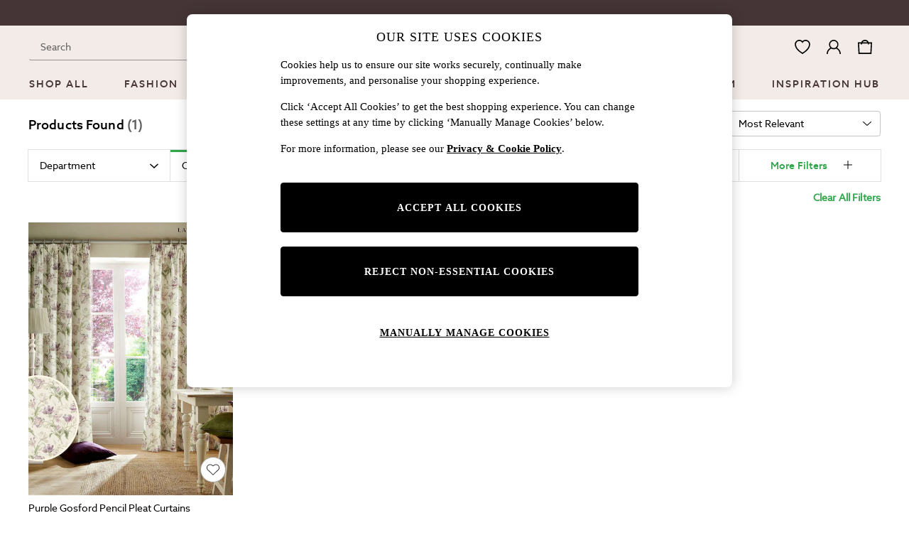

--- FILE ---
content_type: application/javascript
request_url: https://www.next.co.uk/AMaQ7K/X/E/MO0gE9OXnQ/EOzuwLaEm51pzX/LRJ3AEFcVA/BW/w2UnoyTHgB
body_size: 178856
content:
(function(){if(typeof Array.prototype.entries!=='function'){Object.defineProperty(Array.prototype,'entries',{value:function(){var index=0;const array=this;return {next:function(){if(index<array.length){return {value:[index,array[index++]],done:false};}else{return {done:true};}},[Symbol.iterator]:function(){return this;}};},writable:true,configurable:true});}}());(function(){Jb();b1p();AEp();var AA=function(mC){return mB["Math"]["floor"](mB["Math"]["random"]()*mC["length"]);};var Zc=function(s8,C1){return s8>=C1;};var Nr,Vd,fV,RV,Wp,zd,f0,hr,rT,fD,kb;var Z1=function(E1,IO){return E1<IO;};var H9=function(){xf=[];};var tR=function(sE){return mB["unescape"](mB["encodeURIComponent"](sE));};var Pv=function(){return ["\x61\x70\x70\x6c\x79","\x66\x72\x6f\x6d\x43\x68\x61\x72\x43\x6f\x64\x65","\x53\x74\x72\x69\x6e\x67","\x63\x68\x61\x72\x43\x6f\x64\x65\x41\x74"];};var x5=function(Qv,rf){return Qv^rf;};var d8=function KA(MC,gv){'use strict';var NB=KA;switch(MC){case vr:{W9.push(lR);try{var qf=W9.length;var dL=YR(YR(Vd));var pC=XE(XE(XE(XE(XE(XE(XE(XE(XE(XE(XE(XE(XE(XE(XE(XE(XE(XE(XE(XE(XE(XE(XE(XE(mB[VE()[L7(DA)].apply(null,[zE,nD])](mB[s9()[Uc(CC)].apply(null,[Ek,zF,Dv,V1])][Cg()[Iv(V9)](Fg,F9,Tv,QR)]),BR(mB[VE()[L7(DA)](zE,nD)](mB[s9()[Uc(CC)](Ek,zF,Dv,dg)][VE()[L7(VC)](Z9,YH)]),TJ[xE])),BR(mB[VE()[L7(DA)](zE,nD)](mB[s9()[Uc(CC)].call(null,Ek,zF,Dv,Y5)][s9()[Uc(vC)].apply(null,[zk,zF,JR,Y7])]),mk)),BR(mB[VE()[L7(DA)](zE,nD)](mB[s9()[Uc(CC)].call(null,Ek,zF,Dv,Y5)][VE()[L7(AF)](V7,I8)]),xE)),BR(mB[VE()[L7(DA)](zE,nD)](mB[Wg()[qF(ZC)].apply(null,[kg,Zv,FK])][GF()[t7(Gc)].apply(null,[Fp,Xk,zC])]),T8)),BR(mB[VE()[L7(DA)](zE,nD)](mB[s9()[Uc(CC)](Ek,zF,Dv,T8)][qL(typeof GF()[t7(vk)],XE([],[][[]]))?GF()[t7(q9)].apply(null,[UV,pg,sL]):GF()[t7(rL)](G1,YR(YR({})),U7)]),AW[gc()[JO(J8)](JR,xE,GL,R7,lv)]())),BR(mB[qL(typeof VE()[L7(hE)],'undefined')?VE()[L7(DA)](zE,nD):VE()[L7(ZF)](Zg,c5)](mB[YO(typeof s9()[Uc(N7)],'undefined')?s9()[Uc(F9)](V5,KE,nL,FE):s9()[Uc(CC)].apply(null,[Ek,zF,Dv,S7])][Hf()[hR(A7)](TA,WC,CC,p8)]),rL)),BR(mB[VE()[L7(DA)](zE,nD)](mB[s9()[Uc(CC)].call(null,Ek,zF,Dv,C9)][kC()[T9(N5)](YD,BL,vk)]),jk)),BR(mB[VE()[L7(DA)](zE,nD)](mB[s9()[Uc(CC)](Ek,zF,Dv,S7)][kC()[T9(U1)](Gd,WF,F9)]),TJ[T8])),BR(mB[VE()[L7(DA)].apply(null,[zE,nD])](mB[s9()[Uc(CC)](Ek,zF,Dv,GO)][gc()[JO(t5)](bg,zF,XC,wE,m9)]),zF)),BR(mB[VE()[L7(DA)].call(null,zE,nD)](mB[s9()[Uc(CC)](Ek,zF,Dv,wk)][LF()[Av(FF)].call(null,Y7,ZF,ZD,BL)]),Uf)),BR(mB[qL(typeof VE()[L7(p8)],XE('',[][[]]))?VE()[L7(DA)](zE,nD):VE()[L7(ZF)](Xg,rR)](mB[s9()[Uc(CC)](Ek,zF,Dv,Z9)][gc()[JO(bg)].call(null,g1,g1,XC,c7,qB)]),F9)),BR(mB[VE()[L7(DA)].apply(null,[zE,nD])](mB[s9()[Uc(CC)](Ek,zF,Dv,V1)][LF()[Av(GR)].call(null,QR,l8,JH,vk)]),TJ[B1])),BR(mB[VE()[L7(DA)](zE,nD)](mB[s9()[Uc(CC)].apply(null,[Ek,zF,Dv,PE])][GF()[t7(KF)](kQ,YR(YR(QR)),CJ)]),GO)),BR(mB[VE()[L7(DA)](zE,nD)](mB[s9()[Uc(CC)](Ek,zF,Dv,GO)][GF()[t7(cC)].apply(null,[O4,YR(YR({})),R7])]),TJ[t5])),BR(mB[VE()[L7(DA)](zE,nD)](mB[s9()[Uc(CC)](Ek,zF,Dv,R1)][YO(typeof Hf()[hR(PE)],XE(xc()[bA(jk)](Y7,OQ,Y5,S7),[][[]]))?Hf()[hR(c9)].call(null,GR,VC,zE,S7):Hf()[hR(v9)](ZJ,d1,jJ,NE)]),vk)),BR(mB[VE()[L7(DA)](zE,nD)](mB[s9()[Uc(CC)].call(null,Ek,zF,Dv,c9)][LF()[Av(mf)](Bg,l8,t4,CC)]),TJ[bg])),BR(mB[VE()[L7(DA)](zE,nD)](mB[s9()[Uc(CC)].call(null,Ek,zF,Dv,k7)][YO(typeof xc()[bA(zE)],XE('',[][[]]))?xc()[bA(c9)](LC,ZC,J8,hE):xc()[bA(T1)](hL,Lp,YR(c9),sC)]),CC)),BR(mB[VE()[L7(DA)](zE,nD)](mB[s9()[Uc(CC)].call(null,Ek,zF,Dv,U1)][GF()[t7(rv)].apply(null,[dH,qg,B9])]),p8)),BR(mB[VE()[L7(DA)].call(null,zE,nD)](mB[s9()[Uc(CC)].apply(null,[Ek,zF,Dv,fg])][Wg()[qF(t5)].apply(null,[QR,Pf,cr])]),wE)),BR(mB[VE()[L7(DA)](zE,nD)](mB[s9()[Uc(CC)](Ek,zF,Dv,V1)][Wg()[qF(S8)](vk,JE,EQ)]),gk)),BR(mB[VE()[L7(DA)].call(null,zE,nD)](mB[s9()[Uc(CC)](Ek,zF,Dv,J8)][kC()[T9(H1)](Zd,YR(QR),JE)]),g1)),BR(mB[VE()[L7(DA)].apply(null,[zE,nD])](mB[s9()[Uc(CC)](Ek,zF,Dv,Q5)][LF()[Av(ML)](V1,wk,Z0,YR(YR(c9)))]),dR)),BR(mB[VE()[L7(DA)](zE,nD)](mB[Cg()[Iv(Uf)].call(null,Ff,rL,m7,xE)][GF()[t7(GO)](NT,t5,DA)]),jJ)),BR(mB[VE()[L7(DA)].call(null,zE,nD)](mB[Wg()[qF(ZC)](WF,Zv,FK)][YO(typeof GF()[t7(Xk)],XE('',[][[]]))?GF()[t7(rL)](Ak,R7,JE):GF()[t7(S8)](r1,sL,xE)]),dg));var X7;return W9.pop(),X7=pC,X7;}catch(N8){W9.splice(A8(qf,c9),Infinity,lR);var BE;return BE=AW[Cg()[Iv(CC)].call(null,GL,xE,[HO,mk],Pf)](),W9.pop(),BE;}W9.pop();}break;case rd:{W9.push(fv);var mO=qB;var Kc=xc()[bA(jk)].call(null,Y7,JA,U7,YR(YR(QR)));for(var tf=QR;Z1(tf,mO);tf++){Kc+=gc()[JO(GO)](AF,rL,U8,XR,jO);mO++;}W9.pop();}break;case IT:{var dO=gv[Vd];W9.push(q5);if(mB[GF()[t7(zE)].apply(null,[DL,hL,v9])][GF()[t7(Sc)](vL,AF,L9)](dO)){var Eg;return W9.pop(),Eg=dO,Eg;}W9.pop();}break;case jZ:{W9.push(sv);var nF={};var E7={};try{var kE=W9.length;var Yv=YR(hr);var Mc=new (mB[LF()[Av(BL)](BL,wk,jf,YR(QR))])(QR,QR)[YO(typeof xc()[bA(T8)],XE([],[][[]]))?xc()[bA(c9)](b9,zB,AF,Sc):xc()[bA(N5)](AF,Pk,FE,w5)](LF()[Av(R7)].call(null,C9,Z9,j1,YR(YR([]))));var hF=Mc[kC()[T9(hg)].apply(null,[bO,B1,fg])](Hf()[hR(g1)](Nv,O1,fR,g1));var S5=Mc[Wg()[qF(JR)](XR,Z9,jC)](hF[GF()[t7(xv)].apply(null,[AD,YR(YR(QR)),WF])]);var k8=Mc[Wg()[qF(JR)].call(null,U1,Z9,jC)](hF[Cg()[Iv(Xk)](J1,jJ,Lk,b9)]);nF=XF(Hd,[VE()[L7(Z9)](JR,dr),S5,gc()[JO(hE)](jk,ZF,KJ,bg,zA),k8]);var Rc=new (mB[LF()[Av(BL)](BL,YR(QR),jf,M1)])(TJ[ZF],TJ[ZF])[xc()[bA(N5)].apply(null,[AF,Pk,Zg,QR])](Wg()[qF(Zv)](ZC,C9,xg));var L1=Rc[kC()[T9(hg)](bO,K8,fg)](Hf()[hR(g1)].apply(null,[Nv,O1,fR,V9]));var bR=Rc[YO(typeof Wg()[qF(qE)],'undefined')?Wg()[qF(S7)](YR({}),wO,QC):Wg()[qF(JR)](C9,Z9,jC)](L1[GF()[t7(xv)](AD,GO,WF)]);var XB=Rc[Wg()[qF(JR)].call(null,hg,Z9,jC)](L1[Cg()[Iv(Xk)](J1,jJ,Lk,Zg)]);E7=XF(Hd,[VE()[L7(k7)].call(null,N5,VA),bR,gc()[JO(C9)](xv,zF,KJ,DA,Rg),XB]);}finally{W9.splice(A8(kE,c9),Infinity,sv);var cR;return cR=XF(Hd,[Hf()[hR(wk)](t5,xA,zF,Sc),nF[VE()[L7(Z9)](JR,dr)]||null,LF()[Av(Z9)].call(null,NE,Sc,qD,YR({})),nF[gc()[JO(hE)](Uf,ZF,KJ,sL,zA)]||null,qL(typeof kC()[T9(t5)],XE('',[][[]]))?kC()[T9(Vc)](ZU,Zv,l8):kC()[T9(xE)](cc,F9,mL),E7[VE()[L7(k7)](N5,VA)]||null,Wg()[qF(BL)](NR,BL,D4),E7[gc()[JO(C9)].apply(null,[AF,zF,KJ,w5,Rg])]||null]),W9.pop(),cR;}W9.pop();}break;case MK:{W9.push(wf);var z9=mB[Wg()[qF(jk)].call(null,Sc,qE,RW)][YO(typeof GF()[t7(J8)],XE([],[][[]]))?GF()[t7(rL)](mg,Pf,HO):GF()[t7(NR)](lf,Z9,Uf)]?c9:QR;var Q8=mB[Wg()[qF(jk)](YR(QR),qE,RW)][Wg()[qF(cC)](YR(YR([])),sL,Ur)]?TJ[xE]:QR;var Ng=mB[Wg()[qF(jk)](HJ,qE,RW)][Wg()[qF(VC)].call(null,nc,SJ,XQ)]?c9:TJ[ZF];var r9=mB[Wg()[qF(jk)](dg,qE,RW)][xc()[bA(H1)].call(null,m5,R9,mk,YR(YR(QR)))]?TJ[xE]:QR;var dk=mB[Wg()[qF(jk)](h9,qE,RW)][GF()[t7(EF)](Ck,zF,hg)]?c9:QR;var Dg=mB[Wg()[qF(jk)].call(null,CJ,qE,RW)][kC()[T9(BL)].call(null,hO,wk,Q5)]?c9:TJ[ZF];var Q9=mB[Wg()[qF(jk)].call(null,sL,qE,RW)][kC()[T9(K8)](YJ,Gf,rL)]?c9:QR;var P8=mB[Wg()[qF(jk)].apply(null,[g1,qE,RW])][qL(typeof kC()[T9(GO)],'undefined')?kC()[T9(LP)](WT,YR(YR([])),HJ):kC()[T9(xE)].apply(null,[JM,fg,R1])]?c9:QR;var Xm=mB[YO(typeof Wg()[qF(HJ)],XE([],[][[]]))?Wg()[qF(S7)](Uf,hP,Sj):Wg()[qF(jk)](Jx,qE,RW)][LF()[Av(c7)](Tv,Tv,Zp,jk)]?c9:QR;var hM=mB[GF()[t7(jm)](pG,Qq,KF)][GF()[t7(Uf)].call(null,NT,Uf,wl)].bind?c9:QR;var Pl=mB[Wg()[qF(jk)](hE,qE,RW)][kC()[T9(CX)](L4,YR({}),Jx)]?c9:QR;var kj=mB[Wg()[qF(jk)](U7,qE,RW)][kC()[T9(bx)](VP,A7,R1)]?c9:TJ[ZF];var OG;var LI;try{var Bm=W9.length;var zI=YR(hr);OG=mB[qL(typeof Wg()[qF(S7)],XE([],[][[]]))?Wg()[qF(jk)].call(null,Qq,qE,RW):Wg()[qF(S7)].call(null,mM,K6,V5)][VE()[L7(Gc)](Wj,sJ)]?c9:QR;}catch(Uq){W9.splice(A8(Bm,c9),Infinity,wf);OG=QR;}try{var tj=W9.length;var Pt=YR([]);LI=mB[Wg()[qF(jk)](Zg,qE,RW)][qL(typeof VE()[L7(hL)],XE('',[][[]]))?VE()[L7(q9)](m5,w6):VE()[L7(ZF)].call(null,Tt,XM)]?c9:QR;}catch(Xl){W9.splice(A8(tj,c9),Infinity,wf);LI=QR;}var Tm;return Tm=XE(XE(XE(XE(XE(XE(XE(XE(XE(XE(XE(XE(XE(z9,BR(Q8,c9)),BR(Ng,mk)),BR(r9,AW[LF()[Av(R1)](p8,SJ,Ct,zE)]())),BR(dk,AW[VE()[L7(wY)](bx,sn)]())),BR(Dg,ZC)),BR(Q9,rL)),BR(P8,jk)),BR(OG,ZF)),BR(LI,zF)),BR(Xm,Uf)),BR(hM,AW[LF()[Av(CS)].apply(null,[AF,YR(YR([])),m6,V1])]())),BR(Pl,S7)),BR(kj,GO)),W9.pop(),Tm;}break;case Xh:{W9.push(B1);mB[xc()[bA(c7)].call(null,nj,zn,fR,PE)](function(){return KA.apply(this,[rd,arguments]);},gw);W9.pop();}break;case X:{var Dj;W9.push(RX);var jx;var d6;for(Dj=QR;Z1(Dj,gv[YO(typeof xc()[bA(NE)],'undefined')?xc()[bA(c9)].apply(null,[EG,DP,hL,N7]):xc()[bA(QR)](nw,D3,mk,M6)]);Dj+=TJ[xE]){d6=gv[Dj];}jx=d6[YO(typeof VE()[L7(zF)],XE([],[][[]]))?VE()[L7(ZF)](vx,sP):VE()[L7(HX)].call(null,q9,tn)]();if(mB[Wg()[qF(jk)](YR(YR({})),qE,AB)].bmak[Wg()[qF(Aw)](K8,NR,H)][jx]){mB[Wg()[qF(jk)].apply(null,[Zg,qE,AB])].bmak[Wg()[qF(Aw)].call(null,YR(c9),NR,H)][jx].apply(mB[Wg()[qF(jk)](YR(QR),qE,AB)].bmak[Wg()[qF(Aw)](h9,NR,H)],d6);}W9.pop();}break;case Nr:{var ht=gv[Vd];var sq=gv[hr];W9.push(xY);var tm=mt(null,ht)?null:I6(GF()[t7(CC)](xt,YR(YR([])),tw),typeof mB[Cg()[Iv(QR)](Tw,rL,hg,mk)])&&ht[mB[Cg()[Iv(QR)].apply(null,[Tw,rL,hg,Gf])][s9()[Uc(ZC)](sY,ZF,lq,mk)]]||ht[LF()[Av(Xk)](Cj,gG,sm,YR([]))];if(I6(null,tm)){var Vm,vt,Xt,nS,lM=[],Sl=YR(QR),Ax=YR(c9);try{var Kw=W9.length;var IM=YR([]);if(Xt=(tm=tm.call(ht))[YO(typeof LF()[Av(t5)],XE([],[][[]]))?LF()[Av(F9)](Pn,jJ,YS,YR(YR({}))):LF()[Av(Y5)](A3,Qq,cT,Y7)],YO(QR,sq)){if(qL(mB[GF()[t7(qE)].call(null,Ff,T8,U1)](tm),tm)){IM=YR(YR({}));return;}Sl=YR(c9);}else for(;YR(Sl=(Vm=Xt.call(tm))[xc()[bA(C9)].apply(null,[Fs,LY,gk,SJ])])&&(lM[GF()[t7(zF)](dI,CC,Qq)](Vm[YO(typeof kC()[T9(jJ)],XE([],[][[]]))?kC()[T9(xE)].apply(null,[dg,ZF,Vc]):kC()[T9(zE)].call(null,wm,gG,AF)]),qL(lM[xc()[bA(QR)](nw,vS,jm,LX)],sq));Sl=YR(QR));}catch(Lw){Ax=YR(QR),vt=Lw;}finally{W9.splice(A8(Kw,c9),Infinity,xY);try{var hl=W9.length;var r3=YR([]);if(YR(Sl)&&I6(null,tm[Wg()[qF(hE)].apply(null,[sC,c7,DI])])&&(nS=tm[qL(typeof Wg()[qF(g1)],XE('',[][[]]))?Wg()[qF(hE)].call(null,Zg,c7,DI):Wg()[qF(S7)](Zg,LM,Z6)](),qL(mB[qL(typeof GF()[t7(Q5)],XE([],[][[]]))?GF()[t7(qE)].apply(null,[Ff,N7,U1]):GF()[t7(rL)](pn,YR(YR(c9)),NS)](nS),nS))){r3=YR(Vd);return;}}finally{W9.splice(A8(hl,c9),Infinity,xY);if(r3){W9.pop();}if(Ax)throw vt;}if(IM){W9.pop();}}var zt;return W9.pop(),zt=lM,zt;}W9.pop();}break;case xd:{var Dl=gv[Vd];W9.push(OS);var DY=xc()[bA(jk)](Y7,CG,Bx,NR);var dG=gc()[JO(fg)](C9,F9,B6,YR(YR(c9)),HX);var g6=QR;var x6=Dl[s9()[Uc(B1)](Gt,F9,II,L9)]();while(Z1(g6,x6[xc()[bA(QR)].call(null,nw,lR,YR(YR([])),xv)])){if(Zc(dG[LF()[Av(N5)](bY,zF,Rn,mk)](x6[xc()[bA(zF)].call(null,S7,O0,l8,YR(YR(QR)))](g6)),QR)||Zc(dG[LF()[Av(N5)](bY,M1,Rn,AF)](x6[xc()[bA(zF)](S7,O0,N5,ZC)](XE(g6,c9))),QR)){DY+=c9;}else{DY+=QR;}g6=XE(g6,mk);}var JX;return W9.pop(),JX=DY,JX;}break;case Ah:{var Zj=gv[Vd];W9.push(bx);if(YO([kC()[T9(PE)](rI,t5,zC),xc()[bA(AF)](bl,rl,xE,WF),VE()[L7(L9)].apply(null,[qg,ZV])][LF()[Av(N5)](bY,YR(YR([])),jl,gk)](Zj[qL(typeof GF()[t7(Uf)],XE('',[][[]]))?GF()[t7(sC)](t6,Gf,fg):GF()[t7(rL)](vC,C9,UY)][Wg()[qF(V9)].apply(null,[SJ,Qq,mj])]),lm(c9))){W9.pop();return;}mB[xc()[bA(c7)](nj,SX,Jx,gG)](function(){W9.push(lq);var Aj=YR(YR(Vd));try{var WG=W9.length;var C3=YR({});if(YR(Aj)&&Zj[YO(typeof GF()[t7(CC)],XE([],[][[]]))?GF()[t7(rL)].apply(null,[Uf,m5,GX]):GF()[t7(sC)](gS,B1,fg)]&&(Zj[GF()[t7(sC)](gS,J8,fg)][kC()[T9(h9)].apply(null,[q3,B1,QR])](Wg()[qF(WF)].call(null,PE,l8,Nj))||Zj[qL(typeof GF()[t7(CC)],'undefined')?GF()[t7(sC)].call(null,gS,S7,fg):GF()[t7(rL)].call(null,Ej,c9,hS)][qL(typeof kC()[T9(xE)],XE([],[][[]]))?kC()[T9(h9)].call(null,q3,YR(YR([])),QR):kC()[T9(xE)](gx,YR(YR(QR)),T6)](kC()[T9(qg)](Sh,FE,KF)))){Aj=YR(YR([]));}}catch(Rt){W9.splice(A8(WG,c9),Infinity,lq);Zj[GF()[t7(sC)](gS,Zg,fg)][YO(typeof Wg()[qF(ZJ)],'undefined')?Wg()[qF(S7)](dg,ks,Hs):Wg()[qF(nc)](g1,V7,Y3)](new (mB[GF()[t7(Z9)](XQ,YR(QR),q9)])(xc()[bA(Bx)](PE,Cq,YR([]),B1),XF(Hd,[Hf()[hR(LX)].apply(null,[qP,Dn,jk,kg]),YR(YR(hr)),GF()[t7(k7)](zl,BL,wY),YR({}),GF()[t7(NE)].call(null,fU,YR(YR(c9)),ZJ),YR(YR({}))])));}if(YR(Aj)&&YO(Zj[Hf()[hR(Zg)](hn,PX,zF,h9)],Wg()[qF(wl)].apply(null,[YR(YR(c9)),S7,mg]))){Aj=YR(YR({}));}if(Aj){Zj[GF()[t7(sC)](gS,V9,fg)][Wg()[qF(nc)].call(null,dg,V7,Y3)](new (mB[GF()[t7(Z9)](XQ,Qq,q9)])(gc()[JO(Q5)](JR,ZF,hq,YR({}),JR),XF(Hd,[Hf()[hR(LX)](qP,Dn,jk,GO),YR(YR(hr)),GF()[t7(k7)].apply(null,[zl,zF,wY]),YR({}),YO(typeof GF()[t7(xE)],'undefined')?GF()[t7(rL)].call(null,Ts,PE,xt):GF()[t7(NE)].apply(null,[fU,kg,ZJ]),YR(Vd)])));}W9.pop();},TJ[ZF]);W9.pop();}break;case fV:{var lY=gv[Vd];W9.push(Y3);var sM;return sM=mB[GF()[t7(qE)].apply(null,[J0,YR({}),U1])][kC()[T9(J8)](q,hE,Sc)](lY)[Wg()[qF(Z9)].call(null,JR,XR,R0)](function(c6){return lY[c6];})[TJ[ZF]],W9.pop(),sM;}break;case Dd:{var px=gv[Vd];var fs=gv[hr];W9.push(bY);if(mt(fs,null)||Kq(fs,px[xc()[bA(QR)](nw,Gw,J8,YR(YR({})))]))fs=px[qL(typeof xc()[bA(U1)],XE([],[][[]]))?xc()[bA(QR)](nw,Gw,fR,YR(YR({}))):xc()[bA(c9)].call(null,nt,kS,N5,Zg)];for(var RM=QR,dX=new (mB[GF()[t7(zE)](hG,sL,v9)])(fs);Z1(RM,fs);RM++)dX[RM]=px[RM];var mP;return W9.pop(),mP=dX,mP;}break;case xB:{W9.push(Jt);throw new (mB[Wg()[qF(GO)](jk,hg,CK)])(kC()[T9(AF)].call(null,n0,HJ,bg));}break;case PD:{var tI=gv[Vd];W9.push(cG);var Lm=tI[Wg()[qF(Z9)].call(null,Gf,XR,QV)](function(lY){return KA.apply(this,[fV,arguments]);});var bj;return bj=Lm[xc()[bA(g1)].call(null,w5,j0,mk,YR(YR([])))](gc()[JO(qE)].call(null,R7,c9,XI,Jx,zC)),W9.pop(),bj;}break;}};var qx=function(MX,Vq){return MX in Vq;};var Yq=function(){return mB["window"]["navigator"]["userAgent"]["replace"](/\\|"/g,'');};var H6=function(qJ){if(qJ==null)return -1;try{var QP=0;for(var kw=0;kw<qJ["length"];kw++){var Hw=qJ["charCodeAt"](kw);if(Hw<128){QP=QP+Hw;}}return QP;}catch(Rw){return -2;}};var AW;var pS=function(ZG,ww){return ZG*ww;};var BR=function(Gx,EY){return Gx<<EY;};var F3=function(gY,cX){return gY&cX;};var xw=function(WP){if(WP===undefined||WP==null){return 0;}var Vl=WP["replace"](/[\w\s]/gi,'');return Vl["length"];};function b1p(){hr=+ ! +[],RV=+ ! +[]+! +[]+! +[],fD=[+ ! +[]]+[+[]]-+ ! +[]-+ ! +[],rT=! +[]+! +[]+! +[]+! +[],Wp=[+ ! +[]]+[+[]]-[],fV=+ ! +[]+! +[]+! +[]+! +[]+! +[]+! +[]+! +[],kb=[+ ! +[]]+[+[]]-+ ! +[],Vd=+[],zd=+ ! +[]+! +[]+! +[]+! +[]+! +[],Nr=! +[]+! +[],f0=+ ! +[]+! +[]+! +[]+! +[]+! +[]+! +[];}var LS=function(){return nq.apply(this,[Eb,arguments]);};var Kq=function(U6,TG){return U6>TG;};var Bs=function(Ql,Jm){return Ql[C6[xE]](Jm);};var Il=function(){if(mB["Date"]["now"]&&typeof mB["Date"]["now"]()==='number'){return mB["Date"]["now"]();}else{return +new (mB["Date"])();}};var YR=function(Km){return !Km;};var tt=function Gl(tP,xM){'use strict';var ct=Gl;switch(tP){case XW:{var KS=xM[Vd];W9.push(PX);var tl;return tl=KS&&mt(LF()[Av(GO)].call(null,Sc,k7,gw,Vc),typeof mB[Cg()[Iv(QR)](Z6,rL,hg,JR)])&&YO(KS[qL(typeof LF()[Av(dg)],XE('',[][[]]))?LF()[Av(mk)].call(null,PE,c9,pp,YR(YR([]))):LF()[Av(F9)](jj,Gf,Lk,zF)],mB[Cg()[Iv(QR)](Z6,rL,hg,QR)])&&qL(KS,mB[Cg()[Iv(QR)].apply(null,[Z6,rL,hg,nc])][GF()[t7(Uf)].apply(null,[O0,gk,wl])])?xc()[bA(Xk)].apply(null,[J8,Us,hg,kg]):typeof KS,W9.pop(),tl;}break;case f0:{var nx=xM[Vd];return typeof nx;}break;case Pp:{var gP=xM[Vd];var R3=xM[hr];var XS=xM[Nr];W9.push(Ak);gP[R3]=XS[YO(typeof kC()[T9(ZF)],'undefined')?kC()[T9(xE)].call(null,Yj,R1,KF):kC()[T9(zE)].apply(null,[XU,YR(YR(c9)),AF])];W9.pop();}break;case RV:{var Q6=xM[Vd];var Ux=xM[hr];var pm=xM[Nr];return Q6[Ux]=pm;}break;case kK:{var Iw=xM[Vd];var Lj=xM[hr];var Ij=xM[Nr];W9.push(UM);try{var m3=W9.length;var Nm=YR({});var nY;return nY=XF(Hd,[YO(typeof Hf()[hR(c9)],XE(xc()[bA(jk)](Y7,CM,YR(c9),Gf),[][[]]))?Hf()[hR(c9)](gx,cY,XC,xE):Hf()[hR(jk)].call(null,rG,hn,T8,rL),YO(typeof Hf()[hR(rL)],'undefined')?Hf()[hR(c9)](Qm,Bj,Cq,h9):Hf()[hR(ZF)].call(null,FE,qP,rL,Pf),kC()[T9(mM)].call(null,WS,T8,t5),Iw.call(Lj,Ij)]),W9.pop(),nY;}catch(zX){W9.splice(A8(m3,c9),Infinity,UM);var zY;return zY=XF(Hd,[Hf()[hR(jk)](rG,hn,T8,Z9),LF()[Av(hE)].call(null,B1,PE,Uw,YR(YR([]))),kC()[T9(mM)](WS,U1,t5),zX]),W9.pop(),zY;}W9.pop();}break;case Kd:{return this;}break;case fV:{var TM=xM[Vd];W9.push(qX);var b6;return b6=XF(Hd,[LF()[Av(Y7)](m5,Q5,Sj,Q5),TM]),W9.pop(),b6;}break;case PZ:{return this;}break;case vr:{return this;}break;case dZ:{W9.push(Z9);var Hn;return Hn=YO(typeof gc()[JO(p8)],XE(xc()[bA(jk)](Y7,mj,NE,jk),[][[]]))?gc()[JO(zE)].call(null,c7,LG,St,Jx,sC):gc()[JO(S7)].call(null,AF,p8,TY,YR([]),Dt),W9.pop(),Hn;}break;case PD:{var DX=xM[Vd];W9.push(Tl);var k3=mB[GF()[t7(qE)].call(null,cb,U1,U1)](DX);var Vt=[];for(var pP in k3)Vt[GF()[t7(zF)](IU,dg,Qq)](pP);Vt[kC()[T9(Q5)](VP,Pf,R7)]();var sX;return sX=function lS(){W9.push(kn);for(;Vt[xc()[bA(QR)].apply(null,[nw,P6,v9,YR(QR)])];){var nl=Vt[LF()[Av(U1)](qE,YR(YR([])),EX,BL)]();if(qx(nl,k3)){var Yx;return lS[kC()[T9(zE)].call(null,jY,YR([]),AF)]=nl,lS[xc()[bA(C9)].apply(null,[Fs,qI,zC,NE])]=YR(c9),W9.pop(),Yx=lS,Yx;}}lS[YO(typeof xc()[bA(xE)],XE('',[][[]]))?xc()[bA(c9)].apply(null,[vL,It,zF,YR(YR({}))]):xc()[bA(C9)].apply(null,[Fs,qI,PE,N5])]=YR(QR);var bq;return W9.pop(),bq=lS,bq;},W9.pop(),sX;}break;case Xh:{W9.push(Hs);this[xc()[bA(C9)].apply(null,[Fs,U3,N7,GO])]=YR(QR);var Zs=this[gc()[JO(zF)].apply(null,[B1,Uf,O3,YR(YR({})),ZX])][QR][qL(typeof Wg()[qF(zE)],XE('',[][[]]))?Wg()[qF(Y7)](YR(c9),wE,Mx):Wg()[qF(S7)].call(null,Y7,p3,HO)];if(YO(LF()[Av(hE)].apply(null,[B1,vk,PQ,YR(c9)]),Zs[Hf()[hR(jk)].call(null,rG,O3,T8,NE)]))throw Zs[qL(typeof kC()[T9(XR)],XE('',[][[]]))?kC()[T9(mM)].call(null,Ib,jJ,t5):kC()[T9(xE)].apply(null,[sx,YR(YR(c9)),KE])];var hI;return hI=this[xc()[bA(Y5)].call(null,L9,HQ,pg,Zg)],W9.pop(),hI;}break;case xd:{var TS=xM[Vd];var VM;W9.push(Et);return VM=TS&&mt(LF()[Av(GO)].call(null,Sc,PE,DV,qg),typeof mB[YO(typeof Cg()[Iv(c9)],XE([],[][[]]))?Cg()[Iv(mk)].apply(null,[q3,RP,GI,vk]):Cg()[Iv(QR)](JI,rL,hg,WF)])&&YO(TS[LF()[Av(mk)].apply(null,[PE,gk,nZ,Q5])],mB[Cg()[Iv(QR)](JI,rL,hg,ZJ)])&&qL(TS,mB[Cg()[Iv(QR)].apply(null,[JI,rL,hg,DA])][GF()[t7(Uf)].call(null,mp,NE,wl)])?xc()[bA(Xk)](J8,np,YR(YR({})),DA):typeof TS,W9.pop(),VM;}break;case fD:{var Nw=xM[Vd];return typeof Nw;}break;case b4:{var SM=xM[Vd];W9.push(HY);var n6;return n6=SM&&mt(qL(typeof LF()[Av(XR)],XE('',[][[]]))?LF()[Av(GO)](Sc,SJ,k0,YR(YR([]))):LF()[Av(F9)](Gs,WF,Dw,V9),typeof mB[Cg()[Iv(QR)].apply(null,[ln,rL,hg,w5])])&&YO(SM[LF()[Av(mk)].apply(null,[PE,S7,kh,YR(YR(QR))])],mB[Cg()[Iv(QR)](ln,rL,hg,ZJ)])&&qL(SM,mB[Cg()[Iv(QR)](ln,rL,hg,gk)][GF()[t7(Uf)](F,Zv,wl)])?xc()[bA(Xk)](J8,NS,hL,YR(c9)):typeof SM,W9.pop(),n6;}break;}};var n3=function(){return Cw.apply(this,[Eb,arguments]);};var jM=function(lI){var WY=lI%4;if(WY===2)WY=3;var sI=42+WY;var bS;if(sI===42){bS=function Tj(NY,Is){return NY*Is;};}else if(sI===43){bS=function x3(YI,QX){return YI+QX;};}else{bS=function fj(bG,qM){return bG-qM;};}return bS;};var KY=function(){return ["S3\'FH\x4058M)T\"\n*\\,B","C*U","AI","A(","tW\r$C.+I=g*\x40NQ*L=)+AI","I\x3fT7=BTW2J|41IQ[,NkD\n;","S>V<\x00QNBN:","k07\x073trb","CF","Q*_.)\\FN#G","x*\x40\b\x00O/\tJ","=A,","Sv\x3fI%","V\x3fI;\b","\n,,A*J","JBI","E W","A1K2)0W","V&","A","R1M(#ZF","cOp",";BQ","~N\x00H49\x3fT!-\bW6Ua,n5(/","Z9)#MO0S#T","TWN7J","Y5+\'\x40","yY","*uA","\vZ\"EUG","#","\"","1#\x40\x40\x00D(S","yYU","FKN","P-\x40K",";\n[)NUO_/.5AU","S3\'AI\x409I$","02!OK&Q\x3fA,","T<SB","\x3fM+",")L9",">\nG\"xTW<S5)","","mFSJ\f[/(.Z","\x3fs=v.TB","{","V6L3*","HW,D2R=].I\x40G","H\n+T(B",">\fG<SiC3[","JH*A>","-T",",OQB9O9,C1F&HIQ","1,",";FE","/)0GI","C.","B0<\fF","o","(H*V;HU","nAW",";;","\'S9","R.V+\x00a*_S","0",".6OU","$^D","C#C\x3fI","k\f*\nF ASX:4!K\x079L\r(\x00SB1\v","D$S\n6","T;F","xxC)_5)","JW","DN7N>2#\\C","I.-Z\"FSK1P2,ZUI(R","1G\x40D>","8M&","\x3fE;G\n","x},[/86lNH9R\"j1F\tHUv;M(4,I","V\'UHO;","\tH-","D&r7A#BqC2","6qB","M6\fA`",",Y","\v(",":E)O;=\bE UFP\'m(20O\x40","\x07=^WUq7Y2<.]","(P9","=UH\n*\x00G","K\fQ+BI",";86zN\x40\"N.3\x40=","X:.!\\BK8,N=U","5\nW&KB","8N","(E.+_)KFQ+J3-$FQ7 C-y","\x40;\rw6`BV_.</]fL","rPiumby>rC","AI","*\fV\'\n*\\ I","<\x00M\x00A","^UF>S\n\tR7ABT","1\\DJ","W8N/",",A*","*KBO;P(7BK<A","bBmp:\'=P=","\vP;","JB(T$C\n*","_**S\rNUV6","\x07\\UW",";86zN\x408T\nR=\'\\;T","T(BEN+L","\vKo","\x3f*\nX&TB","!JD*D\"q;G>yWAAr1>$Bx&\\/O\'","\v7\x40\"BIVR90\'\x40S","H,",".=e PtV\x3fJ9",";","nN\x40\t,T$","Y",">\f[.KK[Q\x3f","cW\x3fR8)+!q\vc","B/","","W9",">\nV:T","N4<","82","1a&JBM+Jn!ZN\x40","-he","U!*XIQC2W8","v,R.,I,Ew=HPQ;L|\r.[\x40XL","C\x07","0g",",Fu\b\b","\x00","q<\nB<\x07jG:W=}BF\f\x40\tmp\'\tA\\6Eq6IFO7]|+\x40LUi/R*_",";A7","SP%C*E","]BA","D4e TSf\x3fJ=","Q FsJ,Q().KqI","p>N<6R*U","*\x00D:BTV[84#eB\fv>T.g\f=F","\x3f^\x402C.TDP7N(","86","(X\x3fT",")AT","DN7[2)","S>I)J!6A.SB","*","\rm\nk","sf`w",";Y,RKC*[\r","A1Q74\'kIG(D"];};var Cw=function DM(gn,bt){var En=DM;for(gn;gn!=Ud;gn){switch(gn){case T:{XC=zF*c9*wl+Xk-jk;ql=wl*zF+jk+T8;Lq=ZC*xE*T8*jk+wl;gl=ZF*jk*rL-zF+T8;It=wl*zF+T8*ZC-xE;gn+=BZ;p3=Uf*mk+Xk*ZF-c9;}break;case f0:{gn+=rp;tS=Uf*jk*rL*c9+ZF;XP=rL*T8*Uf+jk*mk;IJ=Xk+ZF+wl*c9*rL;H1=rL+ZF-ZC+Uf+wl;Q3=Xk*Uf-wl-mk+xE;nI=wl*zF+xE-ZC*mk;}break;case PD:{sS=wl+rL*zF*jk+ZC;zw=wl*ZF-rL*T8;fM=T8+mk*ZF+Xk*rL;vw=c9*rL*wl+zF-T8;XY=wl*ZF+zF+xE-jk;zs=Uf+jk+T8*ZF*rL;tx=wl+Xk+jk*mk*Uf;gn+=MZ;v6=rL+zF*Xk-Uf+mk;}break;case JK:{dx=zF*xE+ZC*wl;Ln=rL+ZC*wl-Xk-jk;Kl=wl*ZC-zF+mk+Xk;gX=xE*wl-rL-c9+Xk;bO=zF*Uf*ZC+T8*mk;sw=c9*wl+rL+zF*Uf;gn+=IT;Ck=Xk*zF+Uf*rL+ZF;}break;case sb:{cM=rL*wl-xE*jk*Uf;SI=xE*rL+wl*ZC+jk;sP=mk+wl*xE+Uf+zF;Cm=mk*Xk+wl*ZF*c9;gn+=A;Rs=Xk+ZC-c9+wl*zF;}break;case JB:{gn+=hW;wE=mk*jk+rL-c9;gk=zF+rL+ZC;qE=ZF+ZC+c9+mk;g1=Uf*mk+rL-ZC;C9=Xk+c9-T8-mk+jk;B1=ZF+Xk+rL;}break;case GT:{xs=Uf+T8+ZF+xE*wl;UI=ZC*rL*Xk-mk-jk;KG=ZC+wl-T8-c9+mk;gn=Cd;mX=c9*ZF*jk*rL;Gq=xE*Xk*jk+ZC*rL;Gm=xE-mk+rL*wl-zF;DL=T8-zF+xE*Uf*ZF;}break;case Zr:{gn=TH;Aq=jk*ZF*T8+zF+wl;wI=zF+rL*T8*jk*xE;A6=T8+jk*rL*Uf;GI=Uf*ZF*zF+jk;mL=wl+T8+ZF*Uf+c9;kS=rL*wl-ZF+c9-ZC;}break;case PB:{jj=T8+wl*jk-Xk+Uf;Us=mk*Xk*Uf+rL+ZF;Sm=mk*Uf*ZF*ZC+Xk;gn+=bp;Yj=zF+jk*ZF*rL-Uf;Tx=jk*Xk+mk*Uf*ZF;xI=wl*zF-T8*ZF-Uf;}break;case Qp:{gn=vW;vX=jk*wl-Xk-Uf-mk;kY=zF+ZC*wl-jk-Xk;El=Uf*xE*ZC*rL;xA=wl*ZC+ZF*rL+mk;VX=zF*Uf*ZF-jk+T8;f3=zF+ZF*xE*T8*Uf;Vs=Uf*Xk-rL*mk-ZC;kx=wl*rL+ZC*jk+c9;}break;case YV:{Fj=ZC+rL+wl*zF+xE;gn=nB;fI=T8*wl+c9+Xk*ZF;Rx=T8-ZF+wl*ZC*c9;Zl=xE+wl*ZF+Uf*c9;qs=wl*ZF+T8-mk-Xk;EP=T8*wl*mk-rL+xE;PY=mk+xE*T8+Uf*Xk;}break;case LK:{gn=Ud;while(Z1(JY,jI[BM[QR]])){s9()[jI[JY]]=YR(A8(JY,F9))?function(){p6=[];DM.call(this,Ld,[jI]);return '';}:function(){var gt=jI[JY];var HG=s9()[gt];return function(xm,Qx,Y6,NP){if(YO(arguments.length,QR)){return HG;}var Ds=pj.apply(null,[wr,[xm,Qx,Y6,Gf]]);s9()[gt]=function(){return Ds;};return Ds;};}();++JY;}}break;case Y:{xJ=wl*Uf-Xk-T8-zF;Tq=ZC*Uf-ZF+wl*jk;qP=Xk*rL+Uf*mk+ZF;zM=xE*ZF*Xk-wl-zF;gn-=sp;c7=T8*xE*rL+ZF-c9;}break;case Vh:{q5=wl+zF+ZC*Uf*c9;LY=jk+wl+Xk+T8*ZF;vP=ZF+rL*jk*zF-c9;pI=ZC+ZF*jk*xE*T8;gn=Ip;gs=Uf+ZC*rL*jk*T8;}break;case IZ:{gn+=IK;fl=zF*wl-jk*ZC+mk;vM=wl*jk+ZF+Xk-c9;BP=zF*wl+ZC+rL*ZF;K3=Xk*Uf*mk-T8-wl;CY=xE+ZF+wl*rL+T8;hX=zF*Xk-rL-Uf+ZC;dS=Xk*jk*T8-Uf*ZC;}break;case cV:{G6=zF*Uf*jk+wl+Xk;cG=zF*wl+ZF*rL;q6=ZC*jk*rL*c9+wl;bI=wl*xE-zF*ZC;B9=T8+Uf*jk*mk;gn+=Mr;JP=zF*xE*T8*ZC+c9;}break;case vZ:{NI=jk*wl-Uf-mk;nc=jk+Uf*zF+ZF-rL;gn+=WH;QI=ZC+zF*wl-Xk;Wq=c9*ZF*wl+zF*jk;vs=ZF+jk*Uf+Xk*rL;cS=wl+xE*jk*ZF*ZC;Nl=Xk+c9+wl*rL+xE;EF=mk*jk-Uf+wl-c9;}break;case sK:{gn+=jT;Em=ZC*T8*Xk-jk+rL;Ot=ZC*wl-Uf*mk*c9;ws=Xk*xE*jk;Ls=mk*zF*Uf*xE+Xk;mn=wl*jk-Xk+ZF*Uf;}break;case Bp:{BI=xE+wl*ZF+mk+ZC;PP=Xk*xE*zF+ZC*c9;Ml=ZF*wl+jk*T8+zF;F6=c9*wl*Uf-ZF*rL;J6=c9-T8+Xk+zF*wl;gn+=c0;Dm=wl+Uf-ZF+zF*Xk;}break;case zK:{wJ=xE*zF+rL*wl+mk;Vx=ZC*wl+Uf*ZF+T8;Rl=ZC*Xk*c9*T8-xE;gn=qd;sx=rL+wl+zF*xE*Uf;NJ=zF+T8+Uf*xE*jk;Ts=mk*c9*wl+ZF-zF;}break;case Mb:{UX=Uf+ZF+c9+T8*wl;vj=ZF-Xk+wl*zF+xE;gn-=nU;hm=Xk*jk-xE-mk+ZF;nm=T8+wl+ZC*jk*Uf;}break;case T0:{II=Uf+ZF*Xk-ZC-xE;O6=rL*T8*Xk-xE*ZF;gn-=q0;wj=wl*T8-mk*ZC-Xk;Ht=wl*rL-Xk+mk+c9;rR=zF*wl-ZF*c9*ZC;RS=ZF*Xk-rL+Uf+jk;f6=Xk*T8*ZC-ZF+Uf;CP=ZC*ZF*zF+wl+Xk;}break;case VV:{gn+=zp;gx=ZF*Uf*ZC-rL*xE;cY=jk+ZF+xE+ZC*Xk;Cq=Xk+Uf*zF*ZC*mk;Bt=ZF*wl-Xk-zF-jk;IX=ZF*wl-ZC*T8*c9;zJ=T8*ZC*Xk-mk-wl;}break;case Gp:{gn=Y;Fg=Uf+zF*wl-mk+ZF;CX=rL-jk-ZC+Xk+wl;SP=Uf+xE+rL+wl*zF;Sn=xE+zF+T8*wl+rL;bm=ZC+Xk*mk*ZF-zF;Nt=zF*jk*Uf-ZF-Xk;HP=rL+xE+zF*mk*Uf;}break;case KQ:{Mt=mk+Xk*zF-T8+wl;jq=rL-T8+xE+Xk*zF;cm=jk-ZC+mk*wl*xE;k6=xE*zF*Xk-ZC*ZF;nX=Uf*Xk+wl+ZC-mk;gn=dV;}break;case z0:{var bw=QR;while(Z1(bw,Kn.length)){var Bn=Bs(Kn,bw);var dl=Bs(rs.bK,qm++);j3+=DM(Hd,[F3(gq(F3(Bn,dl)),Yt(Bn,dl))]);bw++;}gn+=PV;}break;case jQ:{gn=PB;mS=T8*wl+ZC+jk-Xk;Cs=T8*mk+wl*ZC;Ft=Xk*zF+wl+ZF;dj=ZF+wl*jk*c9+ZC;zj=wl*zF-Uf+xE-rL;vn=jk+rL*wl+T8*ZC;wt=c9*mk+zF*wl-Xk;}break;case x0:{gn-=nb;Vw=zF*rL-T8+wl*xE;Cl=ZF*rL*jk+ZC+mk;fY=zF*Uf*mk*xE-T8;xY=wl-rL+ZC+ZF+c9;}break;case wZ:{VC=wl*c9-ZC+mk+Xk;IS=zF*ZF*Uf+ZC*jk;j6=ZC*T8*Xk-ZF+wl;nP=Uf*mk*ZC*rL-jk;gn-=Ub;KF=ZF-ZC-mk+Xk*T8;Cn=Xk+wl*ZF-Uf;}break;case wh:{hE=Uf*xE+ZF-T8;Y5=rL+jk+ZF+Uf+ZC;fR=mk+xE*rL-ZC+Uf;LX=T8+rL+ZC+mk*ZF;zE=mk+c9+rL-T8+zF;CC=T8+ZF-c9+rL;fg=jk+rL+ZF+xE*Uf;gn+=EW;}break;case rZ:{F9=rL+Uf-ZC*c9;gn+=tW;Zv=mk+T8*jk*xE+Uf;Xk=c9-xE+zF*ZC-Uf;WF=mk+Xk+zF*jk;GO=mk+jk+T8;dg=T8*zF-Uf-ZC+xE;S7=rL-Uf+zF+ZF-c9;Jx=xE+rL*zF-T8;}break;case rD:{rw=Xk*ZF*xE-c9-jk;jC=wl*rL+jk+T8*zF;dY=Uf+ZF*Xk+wl*ZC;HI=Xk*zF+T8*rL*ZC;gn=EW;L3=mk+rL+wl*T8+jk;}break;case Ip:{gn-=ZT;pG=c9*ZF+Uf*mk*Xk;hw=T8*Xk*ZC+zF+c9;q9=c9*wl+ZF*T8;Zq=Uf*wl+T8-zF*xE;}break;case q0:{gn-=I4;if(Z1(kM,lt.length)){do{VE()[lt[kM]]=YR(A8(kM,ZF))?function(){return XF.apply(this,[VZ,arguments]);}:function(){var zm=lt[kM];return function(fw,Wx){var MI=Xj(fw,Wx);VE()[zm]=function(){return MI;};return MI;};}();++kM;}while(Z1(kM,lt.length));}}break;case IW:{kq=wl*ZC-c9+T8*xE;MJ=zF*xE+wl*ZC+mk;bX=wl*ZF+zF+ZC+Xk;LM=wl*T8-mk;ZI=wl*ZC-ZF*mk;Pj=Xk-rL+wl*zF+jk;AP=T8-xE+rL*ZC*Xk;gn=mW;qY=ZC*wl-rL*zF+xE;}break;case Db:{GJ=jk*rL*xE*ZC;qB=Xk*xE*mk-T8+rL;ss=ZF-ZC*rL+Uf*wl;Px=ZF*wl+zF*T8-Uf;Jn=rL+c9-zF+ZF*Xk;gn=WH;E6=jk*Uf+wl+Xk*zF;}break;case TH:{gn-=lW;Jt=wl*T8+ZF+c9+mk;zx=Xk+ZF*zF*rL+wl;Hq=c9+xE+ZC*Xk-rL;pw=Uf+jk+ZC*T8+wl;}break;case CV:{rx=Uf+zF+jk*ZF*T8;vI=ZF*xE+zF*ZC*Uf;Mm=rL*ZF*jk*mk-Xk;gn=Op;O3=ZC*wl-c9-T8-rL;WX=Uf*rL*zF-c9;As=Uf*ZF*ZC+mk*wl;Ff=wl*zF*c9+ZC-Uf;}break;case tQ:{Tt=rL+xE*wl+zF+Xk;ln=jk*wl-rL-T8*c9;zP=zF*ZC-c9+Xk*ZF;Ll=wl*xE-Xk+c9-zF;Hx=jk+c9+ZF*wl+xE;jO=wl-Xk+Uf*jk*T8;gn=Vr;Fw=Uf*Xk+c9+ZC-mk;}break;case Cd:{gn+=cB;km=xE*wl-c9-Uf-ZF;zC=Xk*xE+rL+c9-zF;Cj=Uf+jk*ZC*xE+rL;AX=c9*Uf-Xk+zF*wl;}break;case Jr:{Cx=rL*wl+T8-Xk*ZC;RY=wl*ZC+T8-Uf*rL;pY=T8*jk*Xk+rL+zF;gn=gb;Ut=ZC-jk+wl*ZF;EI=rL*zF+wl*ZF-ZC;CG=wl*zF+Uf+ZF+rL;}break;case gp:{rt=ZF*Uf*ZC+jk*mk;bP=Xk+T8*wl+jk+rL;fX=Uf*wl-jk-xE*Xk;Kt=Uf*wl-xE-ZF*jk;gn=ED;Xw=rL*jk+wl+Xk*Uf;mx=rL*wl-xE*ZF-T8;Xn=T8+Xk*xE*ZC*mk;Rq=Uf*T8*jk-Xk;}break;case Wd:{Et=xE-T8+zF*ZF*Uf;vm=wl*rL+zF*T8-Xk;s3=mk+rL*wl+Uf+ZF;rS=ZC-ZF+rL+wl*zF;Sj=wl*mk*T8-jk*zF;qw=Xk+wl*rL-mk*ZF;gn-=tD;wX=ZC*c9*wl-zF*T8;qq=ZF-c9-xE+wl*zF;}break;case sT:{gn=zV;JR=xE*T8*rL-mk+jk;m7=mk*Xk*rL+jk-Uf;lx=T8+rL*wl-c9+xE;AF=Xk+Uf*T8+rL+mk;xx=rL+wl-zF+Xk*T8;J3=zF*wl*c9-xE;}break;case bU:{gn-=WU;return nq(vr,[Bq]);}break;case Rp:{var wx=A8(Wn.length,c9);while(Zc(wx,QR)){var QM=nJ(A8(XE(wx,JS),W9[A8(W9.length,c9)]),Un.length);var AS=Bs(Wn,wx);var DS=Bs(Un,QM);Bq+=DM(Hd,[F3(Yt(gq(AS),gq(DS)),Yt(AS,DS))]);wx--;}gn=bU;}break;case zH:{qI=ZC+wl+c9+rL*Xk;jm=zF*ZC-Uf+jk+Xk;cq=Uf*rL+wl+ZC-ZF;vL=ZF*Xk+xE*c9*wl;Ek=mk*Uf*rL*ZF-Xk;gn+=PW;kG=mk+xE*T8*ZC*jk;Ss=Uf*wl-Xk-T8;St=T8-Xk+wl*Uf+ZF;}break;case WZ:{gn+=kK;c5=T8*wl-zF-c9-jk;MP=ZC*ZF*zF+Xk*xE;Uj=jk-xE-Xk+ZF*wl;b3=ZC*Xk*xE-mk+T8;kP=wl*ZC+jk-xE-rL;}break;case JZ:{gn+=Y4;SS=c9+Xk+ZC*wl+ZF;Z9=zF+c9+Uf*jk+ZF;mj=zF*Xk+rL-T8+mk;Tl=ZC*wl-Uf-xE+c9;kn=ZC*c9*ZF*mk*xE;TX=ZC*wl-Uf-c9-jk;Hs=zF*jk*rL-ZC;}break;case HW:{gn=Ud;return nq(xd,[Rj]);}break;case dV:{Ks=ZF*jk+Uf*ZC*xE;v3=xE-ZC+Xk*jk*T8;mm=xE*rL*Xk-mk*T8;dq=T8+xE+jk*c9*wl;Qt=zF*ZC*c9*ZF+T8;wS=ZC+Xk+ZF+wl-Uf;gn=sT;}break;case ZB:{pX=ZF*wl-rL+T8*jk;RI=wl+T8*Xk+rL-ZF;hG=jk+ZF+ZC*Xk-xE;gn+=wU;lv=T8*c9+wl+Uf*jk;Rm=wl*T8+mk-zF-rL;}break;case PT:{An=rL*wl+T8-xE+zF;OX=zF+jk*Xk+T8-xE;Dx=Xk*zF*xE+rL+c9;OP=jk+Uf+ZC*Xk+rL;Wt=wl*Uf-ZC*rL;vC=xE*c9+zF*ZC+jk;gn=Gp;}break;case Q0:{YX=mk+ZF*rL+jk*wl;gn+=FW;FS=wl*jk-zF*c9;w6=Uf*zF*jk+xE+wl;NX=Xk*zF+rL+c9-T8;N6=rL+Xk*jk+zF*ZC;}break;case Cp:{gn=Ud;if(Z1(YP,Jq.length)){do{kC()[Jq[YP]]=YR(A8(YP,xE))?function(){return XF.apply(this,[p0,arguments]);}:function(){var FP=Jq[YP];return function(nM,M3,BS){var fP=rs(nM,YR({}),BS);kC()[FP]=function(){return fP;};return fP;};}();++YP;}while(Z1(YP,Jq.length));}}break;case IT:{gn=vQ;Jw=mk*Xk+wl-Uf+ZC;HO=ZC*jk+Uf*Xk+xE;Yn=wl*rL+jk*Uf+ZF;Ps=T8*wl-c9+ZF*Xk;N3=mk*Xk*jk-ZC-c9;gj=jk*wl-ZC-zF+rL;RG=wl*ZF+zF*rL-Uf;}break;case UD:{Wj=rL*T8+wl;rX=xE*T8*rL*Uf-ZF;jn=zF*Uf-c9+wl*ZF;gn=Tp;Fs=ZF+mk+c9+wl-ZC;}break;case cQ:{hx=rL-ZC+jk*wl+c9;pt=c9*wl*jk-mk+rL;Tw=jk*Xk-ZC*ZF;r6=ZF+Xk*jk*mk+c9;xP=xE*wl*c9+rL-zF;BY=wl*mk+ZF+T8+xE;XI=Xk*Uf*xE-T8+rL;gn-=KH;}break;case AU:{rn=c9+wl*zF-rL*ZF;BX=rL*Xk+ZF*jk-ZC;gn=Q0;Mw=mk-c9+ZF*wl;ls=wl*ZF+rL*T8+Xk;}break;case dT:{mg=rL+Xk*jk+zF;Fm=jk*mk*rL*zF+c9;dM=wl+Xk+rL*ZC*mk;NM=wl*ZC-Xk-mk-T8;KM=Xk*xE*jk-rL*ZF;gn=Mb;}break;case C:{var Vn=hY[Gn];var qS=A8(Vn.length,c9);gn-=gW;}break;case mU:{gn-=BK;for(var fm=QR;Z1(fm,Kx[DG[QR]]);++fm){Hf()[Kx[fm]]=YR(A8(fm,c9))?function(){kI=[];DM.call(this,XW,[Kx]);return '';}:function(){var dw=Kx[fm];var Ul=Hf()[dw];return function(ft,l6,W3,Qw){if(YO(arguments.length,QR)){return Ul;}var mw=DM.apply(null,[fD,[ft,l6,W3,Qq]]);Hf()[dw]=function(){return mw;};return mw;};}();}}break;case wd:{while(Kq(mJ,QR)){if(qL(AG[DG[mk]],mB[DG[c9]])&&Zc(AG,jX[DG[QR]])){if(mt(jX,kI)){Dq+=DM(Hd,[TI]);}return Dq;}if(YO(AG[DG[mk]],mB[DG[c9]])){var W6=Am[jX[AG[QR]][QR]];var Bl=DM(fD,[AG[c9],XE(TI,W9[A8(W9.length,c9)]),mJ,W6]);Dq+=Bl;AG=AG[QR];mJ-=XF(XD,[Bl]);}else if(YO(jX[AG][DG[mk]],mB[DG[c9]])){var W6=Am[jX[AG][QR]];var Bl=DM.apply(null,[fD,[QR,XE(TI,W9[A8(W9.length,c9)]),mJ,W6]]);Dq+=Bl;mJ-=XF(XD,[Bl]);}else{Dq+=DM(Hd,[TI]);TI+=jX[AG];--mJ;};++AG;}gn=bD;}break;case Vr:{rP=wl*Uf+T8-ZC-rL;Dv=jk+zF+c9+mk*wl;zS=ZF+wl+Uf*Xk+xE;TP=wl*c9*Uf-Xk*xE;S6=rL*c9+wl*ZF+xE;xl=Xk*rL-mk+zF+jk;gn-=BK;Zx=wl*zF+xE+ZF*ZC;}break;case bZ:{Mx=jk+mk*ZF*Uf*rL;Bg=c9*wl+zF+T8+Xk;UG=jk+mk+wl-T8+Xk;VY=rL+jk*Xk*mk+wl;s6=mk-jk-Xk+wl*ZC;gn=zH;Rn=wl*Uf-zF-rL*ZC;}break;case Pp:{gn+=Y4;Xs=T8*Xk+xE*ZF+wl;cP=ZF+rL*wl+mk*Uf;c3=mk+ZF*wl+ZC-xE;KP=jk+ZC+zF*Xk-xE;MS=ZF+wl+zF*Uf*rL;KE=Uf+xE*jk*rL+Xk;LC=wl+Uf*mk*Xk-jk;Fx=Xk*jk+mk+ZC*T8;}break;case Op:{Os=c9*ZF*wl+ZC+mk;ZP=ZF*wl-jk-rL+xE;xg=jk*wl-mk*xE*rL;gn-=OB;Bj=ZC*T8+c9+jk*wl;X3=mk+T8+Xk*ZC*xE;dI=mk-jk+Uf*wl+c9;}break;case Uh:{Sx=jk*ZC+rL*Xk*mk;Zt=zF*ZF*Uf-Xk-jk;S8=mk*Uf*jk+c9-rL;kX=Xk*rL*mk-Uf-zF;EM=ZC*wl+c9-mk*Uf;gn-=KD;Qj=zF*wl-jk+T8+ZF;Uw=rL+ZF*wl;}break;case XZ:{KI=mk+Uf+zF*c9*wl;CS=jk+Xk+wl+xE+ZC;gn=DB;qj=zF+wl+T8*mk*ZC;wO=Uf+jk*c9+Xk+wl;fx=Xk+rL+wl+xE*T8;}break;case Hb:{kl=wl-rL-zF+jk*ZC;Kj=ZC*Xk-rL*jk;MY=mk-Uf+wl+Xk;wq=ZF*wl-Uf*T8-rL;R6=ZF-mk*jk+wl*ZC;Y3=wl+Uf*mk*Xk;gn=Bp;rj=xE+wl*Uf-ZF*c9;}break;case BU:{vY=wl+ZC*zF*rL+Uf;hs=mk-jk*xE+Xk*Uf;gn=b4;lX=T8*wl+mk*c9+ZF;BG=wl*ZC*c9-xE+rL;bn=ZC-Xk+wl*ZF*c9;ml=jk*wl-mk+Xk-c9;}break;case Z4:{V6=T8+wl*zF+rL;gn=sK;EG=ZF*Xk+xE+ZC*wl;lw=T8+Xk*Uf-jk*zF;lP=wl*zF-ZC-jk*mk;js=wl*rL+jk-mk+Xk;jl=wl*T8-rL*ZC+ZF;xX=c9+Uf*jk*zF+mk;HS=wl+zF+ZF*rL*mk;}break;case FT:{mY=rL*wl-jk+Uf-ZC;HM=zF*jk*rL+Uf+Xk;rY=zF-mk+rL*wl-Uf;xS=ZC*wl+rL*ZF-mk;gn=zK;}break;case tp:{Oq=Xk*zF*xE-T8*mk;Zw=zF*wl+ZF*Uf+mk;gn+=jZ;Es=wl*rL-Xk+ZC*T8;Qq=jk-mk+rL*zF+Xk;}break;case xW:{FX=Uf*wl-Xk+ZC-ZF;OY=mk-xE*zF+jk*wl;AM=c9+mk+Xk*ZF+Uf;IY=rL+zF+xE*ZF+wl;rm=ZC+xE*rL+zF*wl;Gs=mk*wl-xE-T8*rL;lR=c9*Uf+jk+wl*ZF;gn=MU;}break;case Tr:{S3=ZF*xE*Xk-T8-jk;Pm=ZC*Xk*rL;gn=Ud;}break;case EZ:{gn=I;At=ZF*rL*Uf+mk*xE;On=ZC-xE+jk*wl-T8;KX=Uf*wl-xE-T8-zF;Zn=Xk*rL+c9-Uf+xE;Gt=Xk*jk-T8+rL*wl;X6=c9+jk+ZC+wl*zF;Nv=Uf*Xk+ZF*zF;}break;case pD:{tY=c9+T8+zF+wl*ZC;Lx=ZC+rL+mk*wl;rq=zF*wl-rL-ZC*ZF;Iq=Uf*ZC*rL-T8-zF;bs=xE*Xk+Uf*jk-c9;gn=N4;z6=zF*wl+rL-ZC-Xk;}break;case Pr:{gG=rL+mk+c9+Xk;R1=ZC*Uf+xE*jk+mk;CJ=ZF*Uf+xE-ZC-zF;Bx=ZF+T8*c9+jk*Uf;gn=gH;Sc=jk*ZF+Uf+mk*c9;Tv=Xk+Uf*ZC+c9-T8;}break;case rh:{FE=xE+mk*ZF+Xk+Uf;hL=Xk+zF*xE*c9-mk;h9=xE+Xk*mk+ZC;b9=Xk+jk+T8+ZF+mk;GP=T8+mk*Xk*ZF+ZC;v9=rL-Uf+zF+ZF+Xk;wl=Xk+zF*ZF+ZC-Uf;In=zF+jk+ZC*wl+Xk;gn+=gr;}break;case Ih:{ZM=wl*rL+jk-ZC*ZF;t3=T8*xE*Uf*rL+zF;Vj=ZC*Uf+jk*wl+zF;cj=wl*T8-zF+Xk+rL;Pn=wl*jk+c9-ZF-rL;gm=xE+rL+wl*T8-ZC;pq=jk+mk*wl*c9-T8;vq=wl*rL-ZF*ZC;gn=R;}break;case VK:{D6=Uf+wl*ZF+zF+mk;H3=ZF+wl*Uf-Xk+ZC;Hj=ZF+Uf+rL*wl;wn=wl*zF-mk*T8*rL;gM=jk+ZF*wl-Xk*rL;P3=wl*zF+mk-jk*ZF;gn+=Dd;Lk=ZF-T8*xE+zF*Xk;}break;case zV:{Gj=zF*wl-Xk+T8+ZC;r1=ZF*wl+xE*Uf*ZC;cw=jk*wl-mk+Uf;dn=Xk-ZF-zF+T8*wl;FY=ZF*wl+xE-ZC*zF;Oj=jk+c9-zF+wl*ZC;IP=ZC+ZF*T8*rL-jk;sY=mk*wl+T8+zF;gn=rU;}break;case Gr:{gn=Ud;return j3;}break;case vQ:{pM=rL+wl*Uf-ZF*ZC;Z3=Uf*ZC-rL+zF*wl;wP=ZF*wl+ZC+rL*T8;lJ=wl*ZF-rL+T8-Uf;gn=qZ;hq=jk+T8+Xk*Uf;PJ=xE+zF+ZF*ZC*jk;}break;case SU:{nn=c9+ZC*Xk+rL*zF;gn+=dh;OM=rL*zF+wl*ZC+c9;UP=Xk*xE*zF+ZF;Ct=mk+wl*ZC-T8*Xk;V3=jk+zF+mk*wl;}break;case QQ:{Dn=xE+mk+Uf*Xk+jk;Im=T8-Uf+Xk*ZF;Mj=wl-c9-xE+Uf*Xk;Qs=ZF*Xk-jk*T8+mk;gn+=fV;Fl=wl*ZC+Xk-ZF-rL;Ws=T8+jk*wl-ZC+Xk;Nq=wl*T8+jk*zF;}break;case jK:{Pq=wl-ZF+Uf*Xk+c9;WS=ZC+xE+zF*c9*wl;gn+=xh;zk=Uf+ZC*c9+wl*zF;lq=Xk*jk+Uf+ZC-mk;YM=Uf*wl-xE-zF*ZF;GX=ZF+rL*wl+mk+T8;}break;case kp:{Al=ZF+T8*wl-jk+ZC;gn-=pT;ES=zF*ZF*xE+ZC;zq=mk-Xk-ZF+jk*wl;jP=ZC*jk*zF+wl+Uf;sJ=wl+ZF+mk*rL*Xk;Sw=ZC*wl+zF*rL+xE;Wm=c9+wl+ZF*Uf*rL;}break;case I:{Pw=wl+ZF*rL-c9+Xk;cs=mk*wl+T8-zF;QS=xE*zF*Xk-T8-wl;gn-=hd;Fq=wl*mk*ZC-Xk+rL;cl=Uf+ZC*wl+T8+xE;nt=mk*ZF*Xk+T8+wl;}break;case hd:{BL=jk*Uf+rL+zF+ZF;NE=jk+mk+Uf*ZF+c9;gn+=zb;PE=c9+xE*Xk-ZF*ZC;L9=T8+Uf*zF-c9+mk;HX=wl-zF+Xk+xE*jk;tX=c9*wl+Xk-mk-zF;rM=ZF*wl+Uf-Xk;nw=wl+T8*rL-Uf*c9;}break;case GV:{mM=zF*mk*c9+xE*T8;dR=mk+ZF+jk+ZC*c9;gn=Np;sL=T8+rL*xE+mk+ZC;U7=ZF+ZC*T8-c9;Zg=ZC-rL+T8*ZF+c9;jJ=ZC+xE+Uf-c9+rL;}break;case bD:{return Dq;}break;case pB:{Ns=wl*ZC+jk*T8-Uf;Ew=ZC*rL-Uf+zF*Xk;gn=HH;Ex=mk*ZC*rL*jk+zF;sl=mk+jk+rL*wl+Xk;}break;case sU:{US=Uf-zF+wl*jk+ZF;gn=Tr;cx=wl*zF+jk+ZC-Xk;ms=mk*ZF*zF*ZC+wl;jw=ZC*c9*zF+wl*ZF;SY=mk*Uf*T8*ZC;I3=Xk*jk*mk+ZC*xE;}break;case OK:{gn=Zr;VS=ZF*jk*T8+wl;L6=mk*Xk*c9*Uf-ZF;Bw=wl-c9+xE*zF*ZF;dP=wl*zF-Uf*rL*c9;}break;case rU:{l3=wl*zF-T8*mk-Uf;lf=c9+jk+T8+wl*ZC;tq=xE*zF*Xk-c9-rL;Eq=Gc-xn+sY+l3-lf+tq;wf=ZF*T8*Uf-mk+Xk;cI=zF*ZF*mk*xE+Xk;Ix=c9+rL-wl+zF*Xk;gn-=EU;}break;case pH:{qt=Uf*wl+c9-zF*xE;FM=ZF+wl*zF-Xk;RX=zF*ZC*Uf-T8+Xk;fv=ZF*Xk+rL-Uf;B3=wl-ZC+xE+rL*Uf;VA=mk-zF*T8+wl*rL;gn=jB;}break;case fT:{FI=ZC+xE+wl+Uf*Xk;Ow=ZF-zF+Uf*rL*T8;Ww=c9*T8-Xk+zF*wl;w3=zF+wl*xE-Uf+rL;Yl=wl*ZC-ZF*xE*mk;gn-=UB;XJ=zF*rL*ZC*mk+T8;PX=jk*T8+Xk*Uf-zF;hP=jk*zF+T8*wl-rL;}break;case fK:{Fn=ZC*Uf+xE*Xk*rL;bx=Xk+wl+mk-jk*c9;bY=ZF-zF+xE-c9+wl;gn-=Rr;wY=wl+jk+xE-rL*c9;cn=T8+wl-ZF+zF;JE=Uf+wl-T8+mk+c9;}break;case KZ:{gn+=V4;while(Zc(qS,QR)){var Sq=nJ(A8(XE(qS,AI),W9[A8(W9.length,c9)]),ds.length);var GY=Bs(Vn,qS);var jt=Bs(ds,Sq);Rj+=DM(Hd,[F3(gq(F3(GY,jt)),Yt(GY,jt))]);qS--;}}break;case R:{XX=mk*Xk*ZF*c9+jk;lj=ZC-xE+rL+mk*wl;Lt=zF*wl-mk*ZF*Xk;Om=ZF*Xk-Uf*T8;Ol=Uf+rL+Xk*ZC*T8;gn-=MK;mq=Xk*c9*mk*jk+ZF;}break;case mZ:{Xq=Xk+ZC+T8+wl*zF;PM=T8*wl+jk*ZF-c9;OI=wl*mk+Uf*Xk+c9;gn+=Q0;Zm=jk*wl+zF*Uf-c9;Js=zF*wl+mk*Xk-T8;GS=zF+T8*ZC*Xk;QG=Uf*rL+zF*wl-c9;WI=ZC+wl+Xk*mk*Uf;}break;case vr:{gn=wd;TI=A8(z3,W9[A8(W9.length,c9)]);}break;case MT:{Hl=Xk*T8*ZC-jk*mk;Gc=xE*rL+zF+wl+T8;xj=Xk*jk+xE+zF-rL;gn-=I4;rv=c9+zF*xE+rL+wl;T3=Uf*Xk+ZC*zF+wl;ZY=zF*ZC*mk*jk-ZF;E3=ZC+wl*xE+rL+jk;st=ZC*Xk-xE;}break;case FQ:{gn=Ud;for(var mI=QR;Z1(mI,QY[xc()[bA(QR)].call(null,nw,V5,YR(QR),U1)]);mI=XE(mI,c9)){var ll=QY[xc()[bA(zF)].apply(null,[S7,Hm,jm,YR([])])](mI);var jS=Ym[ll];bM+=jS;}var gI;return W9.pop(),gI=bM,gI;}break;case LW:{ps=Xk*rL*T8-jk-xE;Tn=mk*wl-T8+Uf-ZC;vl=Uf*mk*Xk-xE-rL;gn=pH;OS=T8+rL+jk*wl+c9;MM=jk-Xk+wl*zF-c9;hj=mk-zF+ZC*Xk-T8;Ox=rL+wl+ZF*ZC+zF;}break;case tB:{Jj=Xk-zF+Uf+wl*jk;Gw=ZC-jk+zF+mk*wl;gn-=pZ;CI=mk*xE*jk*c9*Uf;tM=zF+xE+wl*jk-Xk;Aw=wl+zF*ZC+mk;g3=xE*wl+Uf*rL;Qn=zF+rL*wl+jk*c9;}break;case SZ:{Nx=zF*wl*c9+jk*ZF;m6=ZF*wl-Xk+rL-zF;zl=jk*wl-mk+Uf*ZF;Mq=zF*wl+Xk-ZF+T8;wm=Xk*ZC-zF+wl*jk;gn=YV;}break;case ED:{PS=T8+wl*zF+Xk-c9;ZS=jk*mk*xE*rL-T8;gn-=nb;GM=c9*Uf-ZC+wl*jk;Yw=wl*ZC*c9+Uf-ZF;VI=xE+T8*mk*wl-jk;}break;case jB:{AY=xE*zF*mk*Uf+ZF;gn-=rV;NS=zF*wl+Xk-c9;DP=mk*Xk+c9+wl-jk;Xx=Uf+c9+zF*wl+jk;YY=ZC*wl+rL-zF-jk;}break;case b4:{gn+=Uh;tJ=Uf*wl-rL*zF;Jl=Xk+wl*xE-c9+jk;kt=T8*ZF+mk*zF*Xk;fq=ZC*wl-mk+xE-c9;VG=rL*wl+Uf+ZC+ZF;WM=jk*rL*mk*c9*zF;wM=ZF*wl+Xk-zF;}break;case DB:{Wl=mk+xE+ZC*wl;Nn=rL-Xk*ZF+jk*wl;cc=wl*zF-c9-Xk-T8;sj=wl+T8+Uf*ZC-mk;qn=ZC*Uf*jk+T8-c9;Mn=wl*c9*ZF-ZC-zF;Um=xE+zF*wl-rL*ZF;gn=LW;}break;case Np:{HJ=rL+xE+zF*jk+T8;M6=ZF+rL*mk+T8*zF;XR=c9+mk-xE+ZF+Xk;gn=lp;N5=ZC+zF+jk*rL+Uf;}break;case SB:{G3=Xk+jk*T8*mk*rL;rI=wl*ZF-mk*xE*zF;Ej=xE+wl*T8*c9+Xk;gn-=gU;Ms=xE-Xk*ZF+wl*Uf;}break;case Yr:{gn=FU;Ys=wl+Uf*Xk+xE+c9;fS=ZF*wl+Uf+ZC*T8;xq=zF+wl*ZF-Xk*mk;K2W=wl*zF-rL+c9+Xk;qKW=T8-zF+mk+Uf*wl;TZW=T8*rL*ZF*xE-wl;zG=wl*ZF+Uf+ZC+Xk;}break;case WH:{grW=c9+zF*wl-ZC*mk;d4W=zF*wl+T8-Xk-jk;fQW=zF*wl-c9+rL*ZF;gn-=x4;vpW=mk+Xk+zF*wl+xE;}break;case zQ:{H4W=wl*c9+Xk*jk*mk;Q2W=ZC*wl+zF*rL-Xk;cpW=ZC*c9*Uf*ZF+jk;BrW=xE*Xk+ZF*wl+Uf;QVW=ZF+wl*zF+xE-T8;gn=VV;hn=rL*T8*Uf-c9-jk;}break;case MH:{hO=Uf+Xk+jk*ZC*zF;TbW=wl*rL-xE-T8*ZC;rVW=mk*wl-rL+Xk*zF;gn+=Mh;FZW=wl*ZF-mk+zF*Uf;qX=wl*T8+zF*c9;SG=ZF*Xk*xE-jk-wl;}break;case kH:{kWW=Xk*ZC-T8+xE-ZF;b0W=T8*ZF*Uf-rL+zF;hKW=c9*jk*xE*ZF*T8;jdW=zF+rL+wl*jk+Xk;gn=tB;zA=Uf*Xk-jk*c9-xE;FdW=ZF+Uf+jk*rL*zF;QDW=xE*wl*mk+ZF;}break;case RT:{YQW=mk+wl*zF-rL-Uf;vWW=Xk*Uf-mk*c9-wl;lz=mk+zF+jk*wl+Xk;zrW=wl+xE*Xk-ZC-ZF;Wz=ZC+wl*ZF+Xk+c9;gn=Ih;}break;case lp:{Q5=mk+Uf*ZC-T8-zF;t5=c9+Xk+rL+ZF;wk=c9+mk*jk+ZC+ZF;gn=Pr;R7=ZC+c9+ZF*zF;ZJ=jk*T8+ZC-c9-rL;H2W=jk*Uf*zF-xE+ZF;xn=Uf*Xk*mk-rL-ZC;Pf=ZF*rL+Uf*c9+zF;}break;case Xd:{gn=jK;nz=xE*Uf+ZF*wl+T8;sDW=ZF+Uf+T8*wl-rL;NN=ZC+rL*wl+Uf*mk;pTW=zF*wl-Uf*Xk+ZF;OZW=T8+wl*zF-Xk*rL;YHW=zF*Xk*mk-ZF*jk;TTW=wl+T8*ZC*Xk+mk;jHW=rL*wl+mk+c9+zF;}break;case Eb:{var Gn=bt[Vd];var AI=bt[hr];var XWW=bt[Nr];var gWW=bt[RV];var ds=hY[gG];gn=C;var Rj=XE([],[]);}break;case JW:{if(Z1(tdW,YbW[RDW[QR]])){do{Cg()[YbW[tdW]]=YR(A8(tdW,mk))?function(){AbW=[];DM.call(this,Sd,[YbW]);return '';}:function(){var Iz=YbW[tdW];var SN=Cg()[Iz];return function(tZW,bUW,hN,fpW){if(YO(arguments.length,QR)){return SN;}var Kz=pj(A,[tZW,bUW,hN,c9]);Cg()[Iz]=function(){return Kz;};return Kz;};}();++tdW;}while(Z1(tdW,YbW[RDW[QR]]));}gn-=cU;}break;case BD:{bZW=mk*ZF+xE*wl;W2W=xE*Xk+ZF-mk+jk;T4W=Uf*jk*ZC-mk+Xk;rl=rL*wl+mk-ZF*c9;gn=PT;V5=ZC*xE*Xk-mk-rL;Hm=wl*zF+mk+jk*ZF;gw=wl*c9*Uf;sn=c9-jk+ZC+rL*wl;}break;case qd:{SX=xE+T8+Xk*ZF-rL;gn=qK;f4W=ZF*ZC+Uf*zF*rL;nG=ZF*Xk*mk+rL+zF;NKW=T8+ZF*Xk*mk-zF;}break;case hr:{var BbW=bt[Vd];var JS=bt[hr];gn+=LB;var Un=S2W[jm];var Bq=XE([],[]);var Wn=S2W[BbW];}break;case Vb:{TQW=xE*wl+rL-jk+ZF;Hz=mk+ZF*wl-xE;gn=Pp;O1=Xk+wl*ZC-xE+T8;vdW=xE-ZF+ZC*Uf*jk;tn=mk+xE+Uf*ZF*rL;Xg=Uf-xE+mk*Xk*ZC;cDW=ZC+c9+jk*zF*ZF;}break;case gH:{hg=mk+jk-T8+rL*Uf;m5=rL+jk*Uf*c9-T8;sC=rL+Xk+xE+c9+zF;xv=zF*ZF+c9-ZC-T8;Gf=T8+Uf+ZC*jk*mk;gn=rh;M1=T8*rL+jk*ZF-zF;N7=xE+jk+ZF+rL+Xk;Vc=ZF*Uf+mk+jk-rL;}break;case JD:{p4W=wl+Uf*zF*rL;A4W=xE*wl-Uf*mk*c9;gn-=dd;MHW=mk-rL+Xk*T8*ZC;t4W=xE*wl-ZC+Xk+mk;Qm=ZC*wl+zF*Xk-rL;}break;case mW:{G1=zF*rL*ZF+mk-Xk;EN=jk+xE+ZF*wl+T8;WdW=rL*ZC*Uf-c9;TKW=ZC*Uf*T8+Xk;qrW=ZF+T8+Xk+wl*zF;nWW=wl*xE*mk-ZC-T8;nj=zF+Xk*mk+T8*ZF;gn-=NW;}break;case H4:{b2W=mk-ZC+ZF*zF*T8;BN=mk+ZF+zF*wl-T8;kpW=wl-c9+jk*rL*ZF;jQW=Xk-ZC+jk+zF*wl;gn+=C0;}break;case gW:{FUW=c9-zF*rL+Xk*jk;gn=V;hdW=Xk*xE-jk+zF*ZF;lDW=wl*rL+xE-T8-zF;nL=jk+Uf*rL+wl+zF;xZW=Xk*rL*ZC+T8-jk;U8=zF+mk*wl+Xk*ZC;JA=ZC*wl-xE*zF;FQW=Uf+Xk+rL+wl*jk;}break;case FU:{trW=rL*Uf+wl*zF+ZC;JHW=rL*wl+c9-xE-mk;wrW=rL*wl-ZF-Uf;O0W=rL+Uf+ZF+jk*wl;YDW=ZC+Uf*ZF*jk+zF;gn+=th;TN=mk+xE*Xk*Uf-rL;}break;case gb:{gn+=EB;tG=Xk*xE*rL-zF-Uf;U4W=ZC+ZF*wl+c9-rL;t6=jk*wl+ZC+mk+ZF;HKW=xE*wl+ZF+T8;pz=Uf*wl-c9;FKW=c9*Xk*Uf*xE+ZF;}break;case vW:{vz=Uf-ZC+Xk*ZF-mk;h4W=rL-xE+T8*mk*wl;xUW=jk-Xk+c9+wl*Uf;OrW=ZF+xE+rL*Uf*zF;jf=Uf+mk*jk*ZF*rL;gn-=WZ;}break;case Bd:{EUW=ZF*wl-ZC+xE*jk;mrW=Xk*ZF+jk-c9;U0W=zF*c9+Xk+ZF*wl;OdW=Uf*T8-c9+ZF*Xk;rrW=jk*wl-Xk*mk-xE;gn=rD;p0W=ZC*jk*Uf+wl;O2W=Uf*wl+T8-ZC*xE;lrW=wl+mk-rL+jk*Uf;}break;case MU:{FF=jk+wl+Xk;gn+=IZ;GR=wl+rL+jk*ZC;mf=T8*Xk+mk*ZF-rL;ML=mk+T8*Xk+zF;Q0W=rL*wl+ZC-T8+Xk;CKW=c9+ZF*wl+ZC+rL;}break;case vU:{gn=RT;Pk=rL*wl+T8+Xk+Uf;brW=Xk-mk-xE+ZF*wl;P4W=Xk+c9+xE*Uf*ZF;xVW=xE*Uf*rL+mk;WHW=c9*jk+rL*wl+T8;N4W=wl*T8+zF*Xk;EbW=mk*wl+c9-Uf-T8;zTW=Xk*rL*T8-zF+mk;}break;case TW:{vQW=xE-mk+ZF*wl-rL;FpW=Xk*ZF-mk+rL-T8;JWW=zF*Uf*T8*c9-ZC;gn=TB;NWW=ZF*Xk-zF-ZC+c9;}break;case V:{rN=wl*rL+ZC*jk*ZF;IdW=rL*ZC*Xk-jk;Uz=zF*ZC*ZF-T8;gn=kp;sm=Uf*c9*jk*ZF+xE;WC=zF*ZF*Uf+mk*wl;dz=wl*rL-ZF*xE;WVW=Uf+c9+jk*zF*ZF;}break;case lU:{AKW=Xk*rL*ZC-zF-Uf;I8=ZC-Xk+T8+wl*Uf;gn+=fV;MpW=mk+ZC+rL*Xk*xE;nQW=Xk-xE+jk*rL*T8;}break;case k4:{PZW=T8*xE+zF*Xk;NG=Xk*T8*ZC-wl*mk;w4W=zF+ZF*ZC*jk;OUW=Uf*wl*c9-zF*ZC;LKW=rL*wl-Xk*T8;VWW=Xk*T8*xE*mk;XKW=wl*rL+T8+Uf*zF;vx=ZF*jk*Uf+Xk*ZC;gn=SW;}break;case f4:{gn-=N4;for(var C4W=QR;Z1(C4W,nbW[xc()[bA(QR)](nw,OP,mM,jk)]);C4W=XE(C4W,c9)){spW[GF()[t7(zF)](Wt,vC,Qq)](JdW(JQW(nbW[C4W])));}var RdW;return W9.pop(),RdW=spW,RdW;}break;case EV:{J8=c9*mk*xE+ZF*T8;p8=rL-mk+ZC+zF;w5=ZF*jk*c9-zF+xE;l8=mk+ZF+ZC*rL;Y7=ZC*ZF-xE*c9;DA=rL+c9+Uf*jk-Xk;gn-=Db;}break;case CB:{SQW=ZF+Xk*ZC+mk;sv=ZC+zF+Xk+T8*wl;gn+=kb;gdW=c9*Xk*mk*Uf;V1=c9*Xk+rL*zF;k7=T8*ZF+xE+zF*rL;Z6=wl+Uf*Xk+mk;}break;case R4:{j1=wl*zF-Uf-mk+T8;QC=zF*Xk+ZF+Uf*jk;mpW=ZF*Xk-c9+wl-T8;sQW=jk+zF-Uf+wl*ZC;gn+=rT;}break;case Ab:{tw=zF*xE+wl-jk-Uf;K6=Uf*xE*rL*T8+ZF;z2W=xE*wl+ZF*zF-c9;gn+=WD;mUW=xE+zF+c9+wl*T8;}break;case TB:{xQW=T8+xE*wl-Xk-mk;gn+=F4;kN=ZC+T8*wl+zF-rL;XG=Xk+Uf*xE*T8*c9;JrW=rL*wl-xE+jk+zF;TA=T8*xE*c9+rL*Xk;}break;case UZ:{Ak=xE*wl-Xk+c9;gn=kH;B6=Uf+jk-zF+wl*ZF;RTW=ZF*Uf*jk-Xk+rL;UM=Uf+zF-mk-c9+wl;CM=ZC*mk*Xk-c9;ndW=Uf*wl-ZF*T8;}break;case Ap:{d1=zF*Xk*xE+ZF*ZC;sbW=zF*rL*T8-c9+jk;w2W=Xk*ZF-rL-ZC-xE;pUW=wl*c9+ZC+mk*Xk;PdW=xE+Xk+jk*wl;YS=ZF*Xk-c9+wl-zF;gn=mb;}break;case QD:{JI=Uf+ZF*wl-mk-rL;wG=zF-Xk*ZF+Uf*wl;bz=mk+ZC*xE*Xk-wl;vN=Uf*wl-xE*ZC*zF;A2W=jk*wl-Uf+ZF-zF;gn=CV;}break;case nW:{pKW=Uf*wl+T8-Xk+c9;hVW=wl*Uf-c9-zF-Xk;SWW=wl*ZC+jk*Xk;gn=WZ;Mz=Uf*ZC*c9*rL-T8;LDW=mk*Uf*Xk-wl-ZF;}break;case nB:{gZW=rL+Uf*zF*T8*c9;RP=c9+rL+T8*Uf*zF;G4W=rL+zF*ZF*mk*ZC;XDW=wl*jk+rL-zF+T8;gn=QK;JDW=ZC*wl+c9-rL-xE;mKW=zF*wl*c9+xE*jk;SdW=wl*jk-mk*T8+xE;}break;case XW:{var Kx=bt[Vd];gn+=vB;}break;case Br:{tHW=wl-jk+rL*Xk+xE;Yz=ZF+jk*Uf*ZC+xE;FVW=rL-Uf*c9+Xk*jk;J2W=wl*T8-Uf-rL*c9;V0W=zF*jk+ZC*wl+rL;TDW=wl*ZC+zF*Uf-jk;gn-=Hb;}break;case FW:{wKW=ZF*wl+ZC+T8*zF;t2W=ZF*Xk+ZC+jk+xE;HY=xE+ZF+rL*wl-T8;LG=wl*T8-xE-mk-Xk;rpW=Uf+mk*ZC*Xk;UDW=Xk*Uf+wl-rL*jk;gn=QQ;cC=ZF*rL*mk+Xk*c9;}break;case xH:{Rg=ZC*Uf*mk-Xk+wl;gn-=Qb;drW=mk*c9*zF*ZC*ZF;CWW=wl*ZF+Xk-rL*Uf;GWW=ZF+xE*zF+wl*jk;PVW=rL+jk*wl+Uf*c9;}break;case HH:{Rz=T8*zF*ZC+xE-mk;V7=xE+Uf+wl-jk+ZC;gn+=hb;T1=wl-c9+mk*jk;xt=Xk*rL-wl+ZF+zF;SrW=zF*Xk-rL*Uf*xE;}break;case vT:{KTW=wl*ZC+Uf*xE-ZF;SJ=Xk*mk+c9-T8;gn+=TB;cQW=c9*Uf*rL*ZF-mk;fG=jk*wl-Xk+c9-Uf;GN=Xk*ZF-T8+c9;}break;case EW:{SpW=jk*zF*Uf+Xk+xE;Nj=wl+xE*Xk*mk;XM=wl+mk*Xk-T8+ZF;kUW=Xk*T8+wl-jk;sKW=ZC+Uf*Xk-xE*jk;gS=jk+ZF*wl+T8*rL;m9=jk*rL*Uf-wl+ZF;gn+=xB;}break;case Tp:{rTW=c9+ZF*Xk-wl;U3=wl+mk+Xk*Uf+ZC;LP=wl+Uf+ZF+jk+c9;gn-=G0;KJ=c9+ZC*ZF*mk*jk;}break;case QK:{QKW=rL*wl+Uf+mk-Xk;zn=ZC*Xk+Uf+zF;GZW=jk+Xk+ZF+wl*T8;MN=wl*T8+jk+ZF*Xk;zDW=ZF-zF*jk+rL*wl;W0W=zF-T8-c9+rL*wl;gn=vU;fdW=T8*ZC+Xk*xE+wl;pZW=wl*c9*zF-T8-rL;}break;case gK:{AVW=ZF*wl-ZC-mk-Uf;HUW=ZC*c9*wl+jk+zF;dKW=Xk*ZF*c9+xE-T8;gN=T8*xE*Xk*c9-jk;bN=ZF*wl-Xk-T8+jk;JM=wl+Xk*xE*rL-Uf;gn-=pB;TdW=wl*jk-Xk+Uf+zF;mz=jk*xE*T8*Uf-ZC;}break;case mb:{gDW=rL*xE+wl*ZF+jk;gn+=zT;OKW=wl+ZF+jk*rL*Uf;wZW=mk*zF*rL*ZF-xE;DI=Xk-ZC-Uf+ZF*wl;}break;case m4:{lWW=jk*Uf*c9*ZF-rL;dZW=rL+xE-jk+zF*wl;TY=zF*Uf*mk-ZF+jk;gn=FT;Dt=xE*T8+ZC*ZF*rL;P6=wl+jk*Xk+ZC*xE;EX=wl*xE+jk+T8-Xk;}break;case SW:{PG=zF*Xk+Uf+wl-T8;ZX=xE+jk*Xk-mk+Uf;YJ=wl*jk+Xk+ZF;bdW=Xk+ZC*T8*xE*jk;rUW=mk*zF+jk*c9*wl;VTW=mk+jk*wl-ZC-c9;r0W=jk+xE*wl+ZF*Xk;gn+=xV;Ez=jk*wl-T8+zF+Xk;}break;case UW:{F2W=c9+Uf*ZC+zF*wl;gn+=jH;A3=wl+Uf+ZF;WrW=jk+ZF+wl+Uf*Xk;CUW=xE+ZF*wl-zF;pn=wl*ZF-jk*xE;dWW=Xk*rL*mk-jk+ZC;ks=mk*ZC+ZF*wl+zF;VP=jk*zF*Uf-ZF+wl;}break;case qZ:{V2W=zF*Uf+mk*wl-rL;tKW=wl*T8-rL-Uf+mk;gn+=rd;pbW=Xk*ZF-zF+mk*c9;Xz=Uf*Xk-xE-mk;}break;case wH:{sTW=zF*wl-mk*ZF*T8;MVW=T8*ZC*Xk*c9+jk;gn-=UZ;UY=zF*Xk-rL+jk-ZF;q3=ZC-mk-Xk+wl*zF;b4W=wl*ZC-xE+Xk;R9=Uf*ZC*zF+wl*mk;ldW=ZF*Uf*xE+Xk-c9;D3=c9-mk*ZF+wl*rL;}break;case Or:{kg=rL+ZC+ZF*zF+mk;qdW=ZC+c9+xE*Xk*jk;qg=T8+Uf*zF-ZF;vS=T8+wl*mk+c9+zF;qTW=wl*ZF-T8+xE-rL;hS=wl*Uf-xE*ZC*c9;gn=BD;}break;case qK:{rHW=zF*Xk-rL-xE;wbW=xE+ZF*wl-zF-Xk;gn-=F0;pN=ZC*Uf+c9+T8*wl;BDW=Xk*Uf*mk+wl+rL;YZW=wl*zF+jk-rL*ZF;FN=zF+mk*ZC+wl*xE;JVW=jk*wl+ZF+rL;}break;case sD:{V9=zF*ZF-c9+ZC-rL;NR=c9-T8-ZC+Xk*xE;pg=c9*ZC*jk-zF+Xk;gn-=bT;bl=rL*ZF+xE*T8+c9;}break;case N4:{gn-=Ah;rG=zF+Uf*Xk-ZC-mk;BVW=ZF*wl+Uf+Xk;qVW=zF+jk*Xk*xE+ZF;zB=wl*ZF+Uf+Xk-ZC;lKW=rL*wl-ZC-jk+Xk;}break;case BB:{rbW=wl*rL+Uf+zF;dHW=T8-jk+ZC*mk*Xk;PKW=xE+ZF*zF*jk;DTW=c9+mk*wl+xE-Uf;AdW=T8-ZF+wl*rL-c9;ZDW=jk*Uf+wl*rL+xE;cTW=ZC*wl-xE-jk*Uf;gn=R4;}break;case wQ:{ZF=jk-rL+T8*xE-ZC;zF=T8*ZC-mk-xE-rL;Uf=c9*ZC+zF-ZF+T8;gn=rZ;DQW=ZF*Uf*jk-zF+mk;QR=+[];}break;case WU:{BQW=wl*rL-ZF-ZC*zF;OVW=mk+wl*ZF+Xk-xE;gn+=YW;BdW=wl*ZC-rL+mk-c9;DZW=Uf+wl*rL+Xk*ZC;BTW=c9*ZF+xE*jk*zF;q2W=jk*zF*rL-xE*ZC;J1=ZF+T8*rL+ZC*wl;}break;case xK:{gn+=AK;KKW=Xk*T8*mk+xE*zF;PQW=wl*mk*xE+Xk-zF;lQW=jk*ZF*Uf+wl-rL;T6=wl-xE+Xk*mk*jk;wVW=Uf*mk*ZF*ZC-wl;}break;case lr:{tpW=c9*rL*ZF*T8*ZC;mG=Uf*ZF*xE+c9-ZC;GL=xE*zF*Xk-mk-T8;gn-=fh;Z2W=mk+jk+ZC*wl*c9;K8=zF*rL+Xk-xE+Uf;fVW=ZC*c9+rL*T8*Uf;krW=Uf+zF+wl*ZF-T8;}break;case zD:{gn-=gT;bg=rL*xE*ZC-Xk-ZF;A7=T8*zF+Uf+c9-mk;U1=c9+rL+ZF+T8*jk;vk=ZF-jk+ZC+zF;}break;case Od:{MKW=Xk*mk*rL-ZC+c9;dbW=ZC+wl*c9*xE+Xk;HDW=wl*ZC+xE+Xk+T8;Dw=rL*Uf-ZC+Xk*zF;gn+=Xr;jY=c9+Uf*wl-rL-jk;}break;case Hd:{var NVW=bt[Vd];gn=Ud;if(FDW(NVW,O)){return mB[C6[mk]][C6[c9]](NVW);}else{NVW-=gZ;return mB[C6[mk]][C6[c9]][C6[QR]](null,[XE(z4W(NVW,Uf),pr),XE(nJ(NVW,Nb),gD)]);}}break;case Ah:{c9=+ ! ![];mk=c9+c9;xE=c9+mk;gn+=Yb;T8=mk-c9+xE;ZC=xE+T8-mk;jk=xE*c9*T8-ZC;rL=mk*xE*c9;}break;case Wp:{var lt=bt[Vd];Z0W(lt[QR]);var kM=QR;gn+=L0;}break;case hW:{var QY=bt[Vd];var Ym=bt[hr];W9.push(T4W);var bM=xc()[bA(jk)](Y7,rl,YR(YR([])),bl);gn+=bp;}break;case dZ:{W9.push(cq);var gVW={'\x34':xc()[bA(mk)](Uf,vL,B1,mk),'\x36':xc()[bA(T8)].call(null,DA,Ek,Xk,sL),'\x44':xc()[bA(ZC)](HJ,kG,xE,xE),'\x4a':YO(typeof GF()[t7(c9)],XE('',[][[]]))?GF()[t7(rL)](St,mM,tpW):GF()[t7(mk)](Ss,Y7,Bx),'\x51':qL(typeof GF()[t7(T8)],XE([],[][[]]))?GF()[t7(T8)].call(null,Z2W,K8,BL):GF()[t7(rL)](mG,sL,GL),'\x52':GF()[t7(ZC)].call(null,fVW,hL,Bx),'\x58':GF()[t7(jk)](krW,kg,mM),'\x59':LF()[Av(QR)].call(null,UG,YR({}),qdW,qg),'\x5a':YO(typeof VE()[L7(mk)],XE([],[][[]]))?VE()[L7(ZF)].apply(null,[qTW,hS]):VE()[L7(QR)].apply(null,[ZF,vS]),'\x72':kC()[T9(ZC)].call(null,bZW,YR(YR([])),W2W),'\x7a':Wg()[qF(QR)].apply(null,[YR(c9),Zg,Sb])};var MbW;return MbW=function(pWW){return DM(hW,[pWW,gVW]);},W9.pop(),MbW;}break;case Ld:{var jI=bt[Vd];gn=LK;var JY=QR;}break;case xB:{var Jq=bt[Vd];ObW(Jq[QR]);var YP=QR;gn=Cp;}break;case fD:{var AG=bt[Vd];var z3=bt[hr];var mJ=bt[Nr];gn=vr;var jX=bt[RV];if(YO(typeof jX,DG[xE])){jX=kI;}var Dq=XE([],[]);}break;case zd:{var nbW=bt[Vd];var fUW=bt[hr];W9.push(Bx);var spW=[];var JQW=DM(dZ,[]);var JdW=fUW?mB[kC()[T9(mk)].call(null,Dx,R1,S7)]:mB[kC()[T9(T8)].call(null,OX,YR({}),DA)];gn+=nr;}break;case Sd:{gn=JW;var YbW=bt[Vd];var tdW=QR;}break;case KH:{var d2W=bt[Vd];var zUW=bt[hr];var h0W=bt[Nr];gn+=Vb;var j3=XE([],[]);var qm=nJ(A8(d2W,W9[A8(W9.length,c9)]),zF);var Kn=tWW[h0W];}break;case Kd:{var cbW=bt[Vd];rs=function(ZKW,sVW,pVW){return DM.apply(this,[KH,arguments]);};gn+=qh;return ObW(cbW);}break;}}};var hpW=function(EDW,XpW){return EDW/XpW;};var qz=function(){hY=["/X","-6.R6$F\'P9P<+\\%<\n.9DW7","/J6{0R\x3fP","iK!V;\bT#M\x00&l<\x3fY[6\'S",";z%!\x07>_\t0(R6",">$B2_!\\w%K;K>l6\r\'[_-","7[R>=.I2","g&\x40#8^\v$EL:!aQ=V3[2\x40O\'\\l\"\v\'\vN0s#N6G","\t\fPr{%07A%_`iB=e\x00gUh,$O!<\fb{-!8\x00",";\tP","{","W:","\"L2r!","={+f\x07","ZZ#K\x3f A8#\t8_","%K\f]","D","$7","{0\x3fK.(\f=NH\x00 3M#l3\t[4P\'\x40","\r\r%Ow: \t C6","6 83E%","\\7P4P",";\b","],$\t","T\'T!M-8\x07%P>%2G!C!",".H<w0\fA\x3f","*][6\x3f2$M4G","\x00r=ta:\x3f\r\x3f;RU6\x00eR=t3W\to\"<\x07\ni\b&$;\x40T4^A>\n\t).zJj2*l66q`\x3f<e\nhy\r6Nkf</ObdItO -y80 j_O\x00l8*V>\x00|\tKK)\x40s:8tb\fr0-be\'#~)<]\tcQ6(/Xd*{E\r\"<\f~jr4ff\"\x00>=PbZ\tf\'9\t~\x078;$ujRrs2u-}l\'\x3f\ry\vA%4^A>\r+.zxj2*e66[`=}<s\nlyM\nNkf;\tObIpO.-yy\x3f  `_Ol8&]\x00lKK*\x40{:\nte\fr0-wbe#o)8]\ncQ6+\x3fXd.\x00E\v)/*~oT4\\f&{>+PfZ\vv\'\r9{8,$uRpft2u\x07}o\'+\ri`\x00A4^\x07A>\n\t\")%i^j2*s66q`=m<e\n|y\r6\rNkf9rOaItO*-y:0 j_\x3fO\x00l81V>\x00l\tKK)\x40~:8t`=\fr0.{be\'#c)<]\tQ6+x/Xd,&E\r)/2~jr4\x00ff&]>=[\x40Z\tf\'\x009\t{8;$vRrf2u-}m\"\'\x3f\r}A%4^A>\r .zxj\"*e66[`=}<n\nly\t&\nNkf;\tObIqO.-y\x3f  _O8&VI\x00lKK)\x40{1teu\vtA!I\r\r+}k\x07Cwe/X\x3f^P6yu8H)\n`\t4*p2Y!It}W_}9\n`k7B\"Kr>\x00n`;\r=\fB];\x00e)j4We.t-\x3f)/XIxr<&qgBg;#[+\r:\v\njW/<e`&rLfW.\n 9$/nm2\x00h<%r9e%x-\r\x3f\nj{#Kj$&p0~xRXgf:x\x3f)\njq,6+Vr+cS8\to\r\r\x3f#eM,C`&r&c6q-Y\r*YL{$;S$g>\tRl\tW;\r=\nh]\x00e8^e,\vtF([,\x07;zl;\vP Y/=te.x^(\r\njT7:\x00e`&r,cG.\tC|;9{NU&T=t]V`;\r=\r%b\t0u}\"2q\vtp;\r\r4`o<;\v4&r=Of.\fM\r\r\x00\"l8;\x00e#AmOtnb\x3f)\nj{+I\x00e(`bW/D\to\r\r:H{=\n.A&\x00=cGF)/\r)\tV%\"\v]\n\x3f^9=y8f.\tf6\r/)\nj(`;\x00nc4{>={ e)v5\'0%g{7\n\"P8:\x00\'u,~o\r<\'\rL{;p6\x00=aGc4{UG3\n\x00e&k=tQ!o\r/Uv","Q2G\x00,K7+$FJ0=/P","I\r\r\x3f)[o\bk\t\x00e\fr,\vtm#o5;\x3f).z~;\x07G66rf=t\r\'.M\x07j{3&#~#=LWdo\tM\x3f\r=0Q`\x078W)w.S.M\r\txVe/=g&F]$[<=^\nz{*\r\x00b0Tq&mH.A\r\x3f \x07j{\r\"sH&bJte->*\x3f)\nj{<8S$W>Rm.\to\r\x07>\r]v0(G\"&r0-be++o\r!42\\{7=xp7/y%X2H.A\r\x3f/dSo;e&zf0tn+_\r\r)\nj{\n\x3f/ &r;g8e-zW;\r<=\x00j{34;\x00b2\x00=sK.\n\r\r)\n\x40o(<;\x00&ya)V$e-%V .\f{Jq\n46e5g\r e.\to\n\r(,(j{4\r$uTr6G\tm!1a~=a(-u\v4_0Ze.)\n}{>\"e1p2=yo.\td\n2\bL{;Hf&w6=t`_>*\x3f)j{<8S$`Rm.\to\r!>\r]v0w&r,\vtF)I\r\r)\n\x40^0<;h&y;)Te\v;]\r\r\f\bD{;\x00b&)D\x3fcgo\b\tg\r\r\x3f)&ml16\x00ee=t3W\to )\x07\ni\b&$;qcT4We.T\x07\x3f)/XI9m<&qgBg9\r}+\r6\n\x07j{\ne)D\x3fQ<MY\t\r\r0\nh[n\x00\x00i &{g9O>}t\t\fG`>>2F\x07E64s.G(\":.cV6\b&y*De!\x3foL\x00~j~<8-jc^9\to`K-\to\ny7+\x3f{0;\x00I\'2J\"=s48w~)\x07Dx\x3fre=\x004+\x00<F\\.b\r\r,)||-#+\th&W/r]\v|6</*~j~<8-jc^9\to`K-\to\t\x3f)Eo\x078;S ff.L6sZ&[+\t\x3f)J}79\x00e\x3f):=tde.z)\\{\x00< 6r2Bg\f2}+\r:\v\njTce`&r8l%K-\to\t\x3f)Xi;8S&V=e%x\x3f\x3f\x3f*eM=qT$-tj\tm\t-\naM\r\x00g Z2=}<e\x3fo+#,j~<;-jD;Wr#9{4I9r=t9I\r\r\x3f)2eo$;r6\x00=uo)\x3f[\njp272e/qd\x07>H.A\r\r\x3f/dL{;uN&r{ e,*k+\x3f)Xi ;I+\vQ86o:\n`;\r=<gH/\x3f6s&r=yoC.\to\r=\\{\x3f&y-De\no\r\x3f\"Jw,8\tfb<tK.\to\vc)\nj{k;O\x00l8#}\"=vq#:c\n+\x3f)\nj~\nBre-}FC.\to\r8)\nj{,*rr>C.\x00L\x00\r\x3f\"zK2W&X:LZf]1Y\rL{16\x00e+P$=t3W\to!()\x07\ni\b&$;\x40T4We.j-\x3f)/XIpS<&qgBg=}+\r6\n\x07j{&\ne\x40&=t<7\'o~\x07\nhX\x00i &rtI\'A\r\b2)\neQ>\v ter;g!}\\ZKX2\\{\nI\vH\n\x3fa9.b/H\rx9(5=\n^];G&X9\x3fZfZ\nv\'9{(>=)N0&r>8e.{o\r01yU&$;q\n_4^j\tk8X*fIHR0Qf\tRe.M\r\rD{f;+G&X!ZfZ\tv\'\x07:$bt(\x3fsWRtJ% L!\b\n*~{*4\x3f\x00e\v8Vf*yF(\v$\njl21=xR0f\tRe.w\r\x3f\"%}KHf&w6=w\x07,i&\x00\x3f)QY\x07J1uQr=w2u%}o\'=\rj\t(}\v5\\,\vtG(q<=^\nz{;\"e\f\\e4m<e\n^y\r:\v\nhr;/j\x3f4d`L\x400a.\tD/\r\x3f$UO\x00w Tr6Du{o\r>*j{8;\x00f\x076\x00=j&\to\r\r(/AY-g*r\x00&\x07=V .)>>Orv;=`W\x00s\t}\x3f)\njx\f#On\n&r5S`\f\to\")\x07\nh{;\x07ArEC.\toOZ\\{\x00/\rh&*sw<d;>-Qf( q.u2=te)*\x40\'\x3fsbt(9\x00r=te8}`;\r=2zr\t0\rG<r=t\'\r\r4\"XIH\vL0Ue)^:H.l\r\x3f)\ni[3f=;G&Xd\vZe\\\to  jt(=RI[\"C*\to/\x3f)&m:;re=g14\'F-\r\x3f*\\{)#P>Y\f%B9I\x07\tj{+G&X)Ze\\\to\n(  jt(9b2Qr=wS.\vM69&<jy<))&erxgA>\t\r\r4,YU;&y ~e\nw\r\x3f\">Jw,8,\\\x3f^1LTq-)~\r\x3f)\nlR\t\x076\x00e}\"=v5I`;\r=\n&B]Q\x00e&t4^]\tm/\n9\ncQ\r\x00g0!u:DBe.\tF\t6\n\x07j{9)\ne\x40&=t;\x407\'o~\x07\nh^2\x00\x00l1+r6{E.\tJ\x3f\x3f\x3f)\'il08s]$&p\x07T0e++o\r!K\x07\\{0<H3P=Xm\x00\to\r\x3f\"J~<;-f<D;Wr#9{\rA&\vr6tI!\'w:\nyyV\v)-e\bq=tde.vz\x3f)\\{\nJ)/Xd.\tF;&\"1qo3&\rK&rOtn7\x3f)l50;\x00H7\x3fb\ve%zt\x07\r\x3f&<jyb/re-k\v^de.D).zJj>\"e/q=[H<|9-\njT49G&_1$\x07 C\\\to+\t\njt(9\nTr6{4e\b{o\r&>r\t0+w\fr0-Ebe++o<\x00(Et3\x00-t&\x00v=[<l,A\r\x3f\"}[46e2t\x3f0t~yy\"/\"G{\v0;\x00H1}\"=vr*{o\rL2\n\x40s:;re5}\f$g8]\tj4;zyi+\x00feP=^\rs\x00\to\r\x3f\"J~<;*~bIv9O.Y\r/\rRYm0#J\x00Qr=v2u.{o\r01yU&$;}-I%-vae>\tl<;[\njp,23&y&~e2M\r\r*^M;\x00e\r\x40&=tG.\tE})\n{9`0&q;E5I=>Jt\x3f\x3f*\faN-e0rO{g}71\nr`j>\"e\v}eX;Q5A\r\x3f-xj{\tO)D;`dv)yy\"\vj{\nI\x00ef4=t2u+o\r:\x00j{$;F/=o$~8}\x40(\v\nYa27~=tn |~5\t)\b|l\f4;G&_L e(*i9$[DJI\x00e\fatS.\vL\n2)\nqP><8u\v4_0Ze.\r#.z{l;)S\n\x3fy/&`;Q\vA\r\x3f$9eM-w4&w6=t;f\x00Y\r)>G{\v0;\x00Ob\x3f[\x3ftO^A\rQ&<jy)ve<&r=\\:j\tm.\v[\njpN&y\r-De|o\r\r\x3f\x3feMsH&=tlOL e%*C\n~\x3f/C^j(b4&r=q:V\x40\x00x\x3f\x3f) q[0>\re!_\vtr_I\r\x00Q 3c;,a\x3f\x00r\x3fb|s.\to\'-\neM,qo|\ve=we.\tx6\x00\x3f)oh;unZ","\r9-mu)","%","C;v","T;H<-B)\"&","2AA:Z.)BW:  I#","E*G)\"\nE\'B]7\'W2A=\\\'","T$","","W*\nQ:","8HH:6","G2\v_0e\x3fE<A!","\x00A#V2s\x00:E)>=\x07%_[6=3","tbmDbAC7q>n0!C[eT9(8d]!","\x07^2i","","T2\x40","r9A\x07^mhvP\r%j.\r=_:To","))K0\fD4\nPwB\x00:\b%\f\r(_U-","Q:L","#NH","9\bZ;","L2\v","l\nT$P8)Z%>=\x07%MS->","/</P6F%",":P<7A<\\#M-!9\rkY_+&\b/2GC\'X>P>Kl:>N","0A\rB)!\x3fXx&\x07&j2\nV","2P0P%E!A\"\v\'^^6=V2Z!","$","!0Q6G^2h\x00+E","\t9NT+%A","*=/K$\t","g$av*\t","`\r\vq","G<\bX<","%E,A!+!","j:\ta\"F\nh~ 9E\"E","\x07S+c","\x404G\n;]","G4AM-]8-","/;JH:(\x40","^I:! I6","$Z{","6(P",".\f\r*\x40","0\b$E\'","E-B %\x07","_","B2F(|)\"\r9NH","%*","2P6_!e;Q\b!\x40-;^V>\'.J","!M#","+\bDT+65","\n\"","\x40<K","j$\x40;:O/)","\\\"","4T\n&","\x3fJY4","*W","1r2\vp4V\"H<K(","\n&tI%",">","$P\x07_0P#V\x00K-(\rDH&.T<G","8]`+\f","L","=JV","g\":\"O>\'$I#!$T-O(l\x07%S+6\b F\x3f<F#E+KbF7kDH;6\baP<GQ0\\\\#A)L )RH%DTr2\b3E*G\\7P4PhC9\x3f\nH#JL:sa\x00^7YyM-\\-8>5L<","\n P;\tR8","\"V\'","2M)","S[8","r4|<5","z\'P!]2(T0","C.Mv","l\n\vP5\x40!X)>!%\\H>#\n$\x40",")h9 >.YI6<","\f$E_",",6M>\\ \b",";-\n%nB/!2W:\b]G8V","]|~J","M$-.","\x3f8>X",",K:%\rNW0!","$I<J","B)\"#","HU2#$P6","X%\x3f\n\"GS+*)E=\x00V","4V\n)Z)._i64 H\x07^0\x40#","%49v","\x3f)$Y~>\'","<\x3f V\tG0C6H","65","S6M-J\r<\f);i[<8\'B"];};var g4W=function(){return SVW.apply(this,[Bd,arguments]);};var EHW=function m2W(X2W,jTW){'use strict';var r4W=m2W;switch(X2W){case Kd:{var QWW=jTW[Vd];var N2W=jTW[hr];var PUW=jTW[Nr];return QWW[N2W]=PUW;}break;case f0:{var cKW=jTW[Vd];var fKW=jTW[hr];var jVW=jTW[Nr];W9.push(BTW);try{var tQW=W9.length;var sZW=YR(hr);var MG;return MG=XF(Hd,[Hf()[hR(jk)](rG,Vs,T8,GO),Hf()[hR(ZF)](FE,TQW,rL,B1),kC()[T9(mM)].apply(null,[O2W,YR(YR({})),t5]),cKW.call(fKW,jVW)]),W9.pop(),MG;}catch(mZW){W9.splice(A8(tQW,c9),Infinity,BTW);var frW;return frW=XF(Hd,[Hf()[hR(jk)].call(null,rG,Vs,T8,U1),LF()[Av(hE)](B1,YR(YR(QR)),zj,N7),kC()[T9(mM)].apply(null,[O2W,xv,t5]),mZW]),W9.pop(),frW;}W9.pop();}break;case U0:{return this;}break;case kb:{var g0W=jTW[Vd];var FbW;W9.push(zM);return FbW=XF(Hd,[LF()[Av(Y7)].call(null,m5,kg,hZ,Y7),g0W]),W9.pop(),FbW;}break;case xd:{return this;}break;case PD:{return this;}break;case Vd:{W9.push(zC);var vrW;return vrW=gc()[JO(S7)](jm,p8,OP,Y5,Dt),W9.pop(),vrW;}break;case Bd:{var MZW=jTW[Vd];W9.push(JWW);var Dz=mB[GF()[t7(qE)](XK,nc,U1)](MZW);var vVW=[];for(var QUW in Dz)vVW[GF()[t7(zF)](E,pg,Qq)](QUW);vVW[kC()[T9(Q5)](Nt,hL,R7)]();var l4W;return l4W=function xDW(){W9.push(T4W);for(;vVW[YO(typeof xc()[bA(ZC)],XE('',[][[]]))?xc()[bA(c9)](vQW,cm,S7,pg):xc()[bA(QR)].call(null,nw,V5,zE,m5)];){var BpW=vVW[LF()[Av(U1)].apply(null,[qE,t5,UX,mk])]();if(qx(BpW,Dz)){var GrW;return xDW[kC()[T9(zE)].apply(null,[sW,jk,AF])]=BpW,xDW[xc()[bA(C9)](Fs,WrW,U1,M1)]=YR(c9),W9.pop(),GrW=xDW,GrW;}}xDW[xc()[bA(C9)](Fs,WrW,Z9,HJ)]=YR(QR);var MDW;return W9.pop(),MDW=xDW,MDW;},W9.pop(),l4W;}break;case Ld:{W9.push(xQW);this[xc()[bA(C9)](Fs,Aq,S7,c9)]=YR(QR);var UdW=this[gc()[JO(zF)].call(null,xv,Uf,vP,dg,ZX)][QR][Wg()[qF(Y7)](dg,wE,Wq)];if(YO(LF()[Av(hE)].apply(null,[B1,WF,QG,U1]),UdW[Hf()[hR(jk)](rG,vP,T8,Y7)]))throw UdW[kC()[T9(mM)].call(null,Hp,Q5,t5)];var ZTW;return ZTW=this[xc()[bA(Y5)](L9,rH,YR(c9),LX)],W9.pop(),ZTW;}break;case Hd:{var KbW=jTW[Vd];var rQW=jTW[hr];var cHW;W9.push(w3);var M4W;var qZW;var OHW;var zQW=YO(typeof LF()[Av(QR)],'undefined')?LF()[Av(F9)](ldW,Qq,qY,XR):LF()[Av(CC)].apply(null,[U1,M6,R9,M1]);var fz=KbW[LF()[Av(p8)].call(null,fR,LX,Ed,CJ)](zQW);for(OHW=TJ[ZF];Z1(OHW,fz[xc()[bA(QR)](nw,Jt,J8,YR(YR(c9)))]);OHW++){cHW=nJ(F3(z4W(rQW,ZF),TJ[ZC]),fz[qL(typeof xc()[bA(F9)],'undefined')?xc()[bA(QR)](nw,Jt,hg,pg):xc()[bA(c9)](NR,rS,YR({}),Y7)]);rQW*=TJ[rL];rQW&=TJ[zF];rQW+=TJ[jk];rQW&=AW[LF()[Av(vk)](Wj,YR(YR(QR)),BI,sC)]();M4W=nJ(F3(z4W(rQW,ZF),TJ[ZC]),fz[xc()[bA(QR)].apply(null,[nw,Jt,sC,YR(YR([]))])]);rQW*=TJ[rL];rQW&=AW[VE()[L7(Uf)](XR,ZK)]();rQW+=TJ[jk];rQW&=TJ[Uf];qZW=fz[cHW];fz[cHW]=fz[M4W];fz[M4W]=qZW;}var ITW;return ITW=fz[YO(typeof xc()[bA(xE)],XE('',[][[]]))?xc()[bA(c9)].call(null,c9,Y7,YR(c9),pg):xc()[bA(g1)].call(null,w5,D3,YR([]),YR({}))](zQW),W9.pop(),ITW;}break;case WU:{var kZW=jTW[Vd];W9.push(vM);if(qL(typeof kZW,LF()[Av(Uf)](M6,YR(YR(QR)),pW,YR(YR(c9))))){var sUW;return sUW=xc()[bA(jk)].apply(null,[Y7,BP,C9,YR(YR(QR))]),W9.pop(),sUW;}var wTW;return wTW=kZW[LF()[Av(A7)].call(null,R7,XR,qTW,vC)](new (mB[GF()[t7(Zg)](qU,YR([]),Jx)])(qL(typeof Cg()[Iv(zF)],XE([],[][[]]))?Cg()[Iv(gk)](dY,c9,Aq,zE):Cg()[Iv(mk)](gM,U3,VWW,WF),Cg()[Iv(g1)](BVW,c9,PE,p8)),Hf()[hR(Uf)].call(null,qP,pn,c9,wk))[LF()[Av(A7)].call(null,R7,YR({}),qTW,YR(YR(c9)))](new (mB[GF()[t7(Zg)].apply(null,[qU,GO,Jx])])(YO(typeof kC()[T9(vk)],'undefined')?kC()[T9(xE)].call(null,NE,jm,KE):kC()[T9(XR)].call(null,AT,jm,VC),Cg()[Iv(g1)].apply(null,[BVW,c9,PE,NE])),YO(typeof s9()[Uc(QR)],XE(YO(typeof xc()[bA(S7)],XE('',[][[]]))?xc()[bA(c9)].call(null,UM,K3,YR(YR(c9)),bl):xc()[bA(jk)](Y7,BP,R1,Uf),[][[]]))?s9()[Uc(F9)].call(null,lQW,sKW,pX,M1):s9()[Uc(S7)](OVW,mk,kUW,m5))[LF()[Av(A7)].apply(null,[R7,t5,qTW,sL])](new (mB[GF()[t7(Zg)](qU,M1,Jx)])(s9()[Uc(GO)](gS,T8,m9,XR),Cg()[Iv(g1)](BVW,c9,PE,qE)),GF()[t7(Xk)](fU,k7,Kj))[qL(typeof LF()[Av(F9)],XE('',[][[]]))?LF()[Av(A7)](R7,kg,qTW,Q5):LF()[Av(F9)](r1,JR,NR,YR(c9))](new (mB[GF()[t7(Zg)](qU,zE,Jx)])(GF()[t7(hE)](dK,nc,rL),Cg()[Iv(g1)].apply(null,[BVW,c9,PE,p8])),VE()[L7(C9)].call(null,rL,qr))[LF()[Av(A7)](R7,Tv,qTW,U1)](new (mB[GF()[t7(Zg)](qU,kg,Jx)])(xc()[bA(Q5)](A3,Z,Y7,Q5),Cg()[Iv(g1)](BVW,c9,PE,t5)),s9()[Uc(vk)].apply(null,[OVW,mk,Aq,J8]))[LF()[Av(A7)](R7,HJ,qTW,hE)](new (mB[GF()[t7(Zg)](qU,h9,Jx)])(GF()[t7(C9)].apply(null,[DT,YR(YR(c9)),GR]),qL(typeof Cg()[Iv(S7)],XE([],[][[]]))?Cg()[Iv(g1)].apply(null,[BVW,c9,PE,QR]):Cg()[Iv(mk)](Tt,Ez,ln,w5)),s9()[Uc(qE)](OVW,mk,zP,Gf))[LF()[Av(A7)].call(null,R7,YR(YR([])),qTW,Pf)](new (mB[GF()[t7(Zg)].call(null,qU,YR([]),Jx)])(qL(typeof xc()[bA(hE)],XE([],[][[]]))?xc()[bA(l8)](bY,LC,h9,YR(YR([]))):xc()[bA(c9)](In,Ll,Gf,YR(YR({}))),Cg()[Iv(g1)].apply(null,[BVW,c9,PE,ZC])),Wg()[qF(A7)](Pf,wk,jr))[LF()[Av(A7)].apply(null,[R7,jk,qTW,vC])](new (mB[GF()[t7(Zg)](qU,YR(YR(QR)),Jx)])(Wg()[qF(v9)].apply(null,[jk,bl,pK]),qL(typeof Cg()[Iv(p8)],XE(xc()[bA(jk)](Y7,BP,YR(YR(c9)),l8),[][[]]))?Cg()[Iv(g1)].apply(null,[BVW,c9,PE,xv]):Cg()[Iv(mk)](Rn,cY,PE,Sc)),kC()[T9(gG)].apply(null,[Qd,ZJ,JR]))[Wg()[qF(U1)](Z9,xv,lD)](QR,AW[GF()[t7(Y5)].call(null,Rd,g1,C9)]()),W9.pop(),wTW;}break;case X:{var PDW=jTW[Vd];var cZW=jTW[hr];W9.push(CX);var DHW;return DHW=XE(mB[Wg()[qF(ZC)](g1,Zv,rM)][VE()[L7(Y5)](VC,Hx)](pS(mB[Wg()[qF(ZC)](A7,Zv,rM)][gc()[JO(GO)].call(null,dg,rL,OX,YR(c9),jO)](),XE(A8(cZW,PDW),c9))),PDW),W9.pop(),DHW;}break;case RV:{var XQW=jTW[Vd];W9.push(dS);var sHW=new (mB[kC()[T9(A7)](V8,V1,V1)])();var LUW=sHW[qL(typeof kC()[T9(J8)],XE([],[][[]]))?kC()[T9(v9)].apply(null,[Zx,c9,NE]):kC()[T9(xE)](xl,YR(YR([])),dKW)](XQW);var hTW=YO(typeof xc()[bA(dR)],XE([],[][[]]))?xc()[bA(c9)](GJ,qVW,g1,R7):xc()[bA(jk)].apply(null,[Y7,FA,zC,fg]);LUW[s9()[Uc(rL)](I8,jk,RI,Zv)](function(T2W){W9.push(GO);hTW+=mB[kC()[T9(zF)].apply(null,[MVW,mM,Wj])][kC()[T9(wE)].apply(null,[qTW,h9,SrW])](T2W);W9.pop();});var bVW;return bVW=mB[Wg()[qF(zE)].call(null,U7,Jx,F7)](hTW),W9.pop(),bVW;}break;case Ah:{W9.push(dS);var NHW;return NHW=mB[gc()[JO(vk)].apply(null,[w5,ZF,Zw,N5,sP])][xc()[bA(U1)](zC,hQ,xv,BL)],W9.pop(),NHW;}break;case kK:{var kDW;W9.push(O6);return kDW=new (mB[qL(typeof GF()[t7(xE)],XE('',[][[]]))?GF()[t7(J8)].call(null,OJ,YR({}),R1):GF()[t7(rL)](Qj,YR(YR(QR)),OX)])()[LF()[Av(t5)](Qq,LX,PL,N5)](),W9.pop(),kDW;}break;}};var YO=function(tN,pdW){return tN===pdW;};var nq=function JKW(S4W,ZrW){var SZW=JKW;do{switch(S4W){case PH:{S4W=nH;while(Kq(HN,QR)){if(qL(PpW[SUW[mk]],mB[SUW[c9]])&&Zc(PpW,KrW[SUW[QR]])){if(mt(KrW,MQW)){zVW+=Cw(Hd,[zpW]);}return zVW;}if(YO(PpW[SUW[mk]],mB[SUW[c9]])){var tTW=fTW[KrW[PpW[QR]][QR]];var FTW=JKW(Eb,[tTW,HN,XE(zpW,W9[A8(W9.length,c9)]),U1,PpW[c9]]);zVW+=FTW;PpW=PpW[QR];HN-=XF(X,[FTW]);}else if(YO(KrW[PpW][SUW[mk]],mB[SUW[c9]])){var tTW=fTW[KrW[PpW][QR]];var FTW=JKW.apply(null,[Eb,[tTW,HN,XE(zpW,W9[A8(W9.length,c9)]),YR(YR(c9)),QR]]);zVW+=FTW;HN-=XF(X,[FTW]);}else{zVW+=Cw(Hd,[zpW]);zpW+=KrW[PpW];--HN;};++PpW;}}break;case IV:{S4W+=mT;while(Z1(VKW,B0W.length)){xc()[B0W[VKW]]=YR(A8(VKW,c9))?function(){return XF.apply(this,[nb,arguments]);}:function(){var qpW=B0W[VKW];return function(RpW,hz,RQW,n4W){var GTW=n3.apply(null,[RpW,hz,sL,YR(YR(QR))]);xc()[qpW]=function(){return GTW;};return GTW;};}();++VKW;}}break;case Q:{S4W+=rW;return OTW;}break;case EB:{return [[GO,lm(CC),wE,lm(ZC),xE],[],[lm(GO),zF,lm(Uf),c9,GO,lm(GO),GO],[],[lm(Vc),R7,c9,ZC,lm(Gf)],[],[R1,F9,lm(vk),GO,lm(CC)],[],[lm(Uf),rL,lm(c9)],[lm(rL),ZC,rL],[lm(mk),F9,QR]];}break;case QT:{S4W=vK;return zZW;}break;case WD:{var s4W=QR;if(Z1(s4W,SDW.length)){do{var kVW=Bs(SDW,s4W);var WN=Bs(D0W.Rb,JTW++);OTW+=Cw(Hd,[Yt(F3(gq(kVW),WN),F3(gq(WN),kVW))]);s4W++;}while(Z1(s4W,SDW.length));}S4W=Q;}break;case fH:{var zVW=XE([],[]);zpW=A8(HrW,W9[A8(W9.length,c9)]);S4W-=lK;}break;case nH:{S4W=vK;return zVW;}break;case OV:{S4W+=JK;for(var CpW=QR;Z1(CpW,KDW.length);CpW++){var Bz=Bs(KDW,CpW);var jUW=Bs(Xj.N0,fHW++);BHW+=Cw(Hd,[F3(Yt(gq(Bz),gq(jUW)),Yt(Bz,jUW))]);}return BHW;}break;case B:{W9.pop();S4W+=W0;}break;case KH:{var ErW=ZrW[Vd];var nZW=ZrW[hr];var BHW=XE([],[]);S4W+=Qp;var fHW=nJ(A8(nZW,W9[A8(W9.length,c9)]),vk);var KDW=S2W[ErW];}break;case vr:{var mQW=ZrW[Vd];Xj=function(jbW,EKW){return JKW.apply(this,[KH,arguments]);};return Z0W(mQW);}break;case hW:{return [lm(GO),ZF,mk,jk,lm(CC),lm(Y5),U1,QR,lm(Q5),bg,lm(CC),zF,rL,lm(l8),sL,Uf,c9,lm(vk),zF,lm(zF),GO,c9,zF,lm(vk),jk,lm(GO),g1,lm(J8),g1,GO,lm(ZC),ZC,Uf,lm(F9),GO,lm(ZC),lm(T8),Uf,QR,[ZC],lm(Pf),c9,lm(F9),c9,lm(CC),Y7,lm(zF),lm(F9),zF,lm(ZF),xE,S7,T8,lm(ZC),mk,lm(c9),dR,lm(ZC),lm(CC),vk,T8,jk,lm(xE),S7,[xE],J8,lm(S7),lm(F9),GO,lm(xE),J8,zE,lm(S7),lm(J8),c9,lm(wE),CC,mk,lm(Zg),LX,vk,lm(GO),lm(c9),c9,zF,rL,lm(F9),lm(ZF),F9,jk,T8,lm(rL),lm(xE),lm(c9),lm(xE),Y5,Uf,[c9],[c9],gG,xE,lm(GO),lm(c9),lm(hE),sL,ZC,lm(zF),Uf,ZC,ZF,lm(jk),lm(T8),lm(rL),zF,lm(Uf),F9,lm(CC),GO,rL,[T8],p8,lm(Zg),lm(dR),[c9],QR,Uf,lm(LX),g1,T8,lm(ZF),Uf,rL,lm(c9),lm(xv),GO,hE,CC,lm(F9),GO,lm(CC),lm(T8),Uf,S7,[xE],zE,lm(T8),t5,xE,F9,lm(FE),t5,ZC,lm(xE),wE,lm(wE),lm(ZC),rL,lm(p8),ZC,lm(xE),zF,lm(Uf),p8,lm(jk),lm(xE),T8,lm(qE),S7,c9,lm(F9),c9,c9,lm(ZC),gk,lm(zF),ZF,lm(mM),[mk],lm(F9),lm(mk),vk,lm(Y7),l8,lm(zF),lm(mM),hE,lm(xE),c9,lm(F9),GO,mk,ZC,lm(Jx),Xk,zE,lm(qE),vk,lm(zF),jk,T8,lm(ZC),xE,c9,g1,lm(jk),CC,lm(GO),lm(c9),lm(GO),dg,xE,lm(jk),lm(rL),GO,lm(S7),wE,lm(CC),ZC,lm(U7),dg,lm(c9),ZC,lm(ZF),lm(jk),vk,QR,lm(vk),GO,lm(B1),DA,rL,lm(jk),rL,GO,QR,lm(xE),xE,T8,c9,lm(c9),lm(T8),mk,xE,F9,lm(mM),LX,lm(c9),lm(zE),p8,lm(ZC),lm(ZF),lm(ZC),lm(gG),lm(c9),hL,lm(Uf),lm(xE),lm(zF),lm(zE),Xk,lm(Uf),xE,rL,lm(GO),lm(vk),hE,lm(xE),lm(mk),lm(T8),Uf,lm(zE),ZC,lm(jk),CC,lm(B1),DA,lm(F9),c9,lm(Y5),fg,lm(vk),lm(xE),QR,jk,lm(GO),S7,lm(ZF),lm(zF),ZC,lm(rL),S7,QR,lm(S7),lm(jk),lm(c9),lm(S7),p8,lm(ZF),lm(rL),lm(c9),U7,lm(GO),lm(GO),zF,lm(Uf),c9,GO,lm(GO),GO,GO,lm(ZF),lm(p8),lm(xE),ZC,ZC,xE,zF,c9,c9,qE,lm(CC),GO,lm(Uf),vk,F9,lm(T8),ZC,rL,lm(g1),T8,lm(qE),GO,ZC,vk,lm(GO),lm(T8),wE,lm(vk),lm(Zg),Q5,lm(jk),ZF,lm(ZF),zF,rL,lm(rL),gk,lm(zF),mk,lm(GO),zE,QR,vk,lm(xE),T8,QR,lm(Y5),C9,lm(zF),lm(mk),mk,ZC,lm(Y7),gG,lm(T8),lm(xE),lm(F9),wE,[T8],lm(Y5),lm(GO),S7,T8,lm(S7),zF,lm(GO),lm(c9),ZF,lm(S7),ZF,xE,lm(U1),C9,QR,zE,lm(GO),zE,QR,lm(Uf),N5,c9,lm(c9),lm(sC),Q5,lm(ZF),lm(F9),xE,GO,[QR],c9,c9,c9,c9,c9,c9,c9,c9,c9,c9,c9,c9,jk,[QR],c9,c9,c9,c9,c9,c9,c9,c9,c9,c9,c9,c9,lm(h9),c9,c9,c9,c9,c9,c9,c9,c9,c9,lm(Uf),lm(T8),lm(F9),p8,lm(mk),vk,lm(DA),Xk,lm(mk),c9,lm(C9),XR,rL,lm(mk),lm(xE),c9,zF,lm(C9),[mk],zE,wE,lm(T8),F9,lm(wk),wk,lm(F9),dg,lm(gk),GO,lm(Bx),b9,vk,GO,c9,[ZC],lm(R7),t5,wk,zF,lm(zE),mk,ZC,lm(c9),lm(mk),xE,lm(zE),xE,c9,zF,lm(Uf),zF,ZC];}break;case kZ:{var mHW=hY[UUW];for(var nHW=QR;Z1(nHW,mHW.length);nHW++){var bKW=Bs(mHW,nHW);var WpW=Bs(n3.YQ,AZW++);zZW+=Cw(Hd,[F3(gq(F3(bKW,WpW)),Yt(bKW,WpW))]);}S4W=QT;}break;case Eb:{var KrW=ZrW[Vd];var HN=ZrW[hr];var HrW=ZrW[Nr];var B4W=ZrW[RV];var PpW=ZrW[rT];S4W+=SQ;if(YO(typeof KrW,SUW[xE])){KrW=MQW;}}break;case M4:{for(var dTW=QR;Z1(dTW,KUW[YO(typeof xc()[bA(QR)],'undefined')?xc()[bA(c9)].call(null,Zw,Es,YR(YR([])),Qq):xc()[bA(QR)].call(null,nw,Oq,CJ,XR)]);dTW=XE(dTW,c9)){(function(){var YN=KUW[dTW];W9.push(HX);var HZW=Z1(dTW,AQW);var nKW=HZW?GF()[t7(QR)].call(null,Bg,YR(QR),UG):kC()[T9(QR)].apply(null,[Mx,Q5,Qq]);var vZW=HZW?mB[kC()[T9(T8)](qI,sC,DA)]:mB[qL(typeof kC()[T9(c9)],XE([],[][[]]))?kC()[T9(mk)](Rn,J8,S7):kC()[T9(xE)](VY,YR(YR(QR)),s6)];var gUW=XE(nKW,YN);AW[gUW]=function(){var wHW=vZW(VZW(YN));AW[gUW]=function(){return wHW;};return wHW;};W9.pop();}());}S4W-=RD;}break;case PD:{S4W=vK;return [[c9,c9,c9,c9,c9,c9,c9,c9,c9,c9,c9,c9,c9],[QR,QR,QR],[F9,F9,zF,lm(qE)],[lm(CC),S7,lm(ZF)],[lm(vk),lm(c9),Y5],[lm(Uf),rL,lm(c9)]];}break;case CB:{if(Z1(ZpW,Lz.length)){do{GF()[Lz[ZpW]]=YR(A8(ZpW,rL))?function(){return XF.apply(this,[Pp,arguments]);}:function(){var IbW=Lz[ZpW];return function(F4W,lbW,AWW){var HQW=D0W(F4W,L9,AWW);GF()[IbW]=function(){return HQW;};return HQW;};}();++ZpW;}while(Z1(ZpW,Lz.length));}S4W+=GZ;}break;case HH:{var B0W=ZrW[Vd];S4W+=UQ;IG(B0W[QR]);var VKW=QR;}break;case kK:{return [lm(mk),xE,lm(qE),rL,lm(F9),rL,lm(S7),lm(xE),zE,lm(Uf),Uf,lm(Zg),sL,lm(F9),QR,lm(mk),ZC,lm(Zg),fR,p8,lm(F9),mk,lm(xE),lm(mk),xE,T8,p8,lm(ZC),[ZC],ZC,lm(zF),lm(CJ),C9,DA,lm(c9),rL,lm(vk),zF,rL,lm(Gf),Y5,Xk,lm(mk),[xE],lm(F9),rL,lm(c9),lm(R7),A7,hE,lm(F9),CC,lm(zF),lm(jk),c9,QR,lm(c9),lm(mk),CC,[QR],lm(CC),[jk],lm(zF),wE,lm(T8),lm(l8),C9,lm(S7),p8,lm(R1),lm(wE),zE,lm(g1),F9,zF,lm(qE),zE,Uf,zF,lm(qE),vk,lm(ZC),QR,ZC,lm(S7),[xE],lm(ZC),lm(c9),lm(xE),lm(rL),gk,lm(zF),mk,lm(GO),zE,QR,wE,wE,[QR],lm(CJ),C9,XR,lm(xE),lm(T8),zF,rL,Y5,lm(dR),QR,QR,QR,lm(F9),GO,lm(jk),zE,lm(gk),rL,lm(mk),lm(qE),lm(zE),zF,rL,lm(vk),zE,c9,S7,lm(c9),lm(F9),lm(mk),wE,lm(NR),pg,wE,lm(GO),wE,[QR],lm(CJ),Pf,S7,lm(F9),c9,lm(ZF),lm(bl),BL,lm(c9),lm(xE),lm(rL),gk,lm(g1),F9,ZF,lm(zF),lm(S7),c9,QR,jk,p8,lm(gk),zE,lm(zF),GO,lm(CC),GO,lm(wE),dR,lm(jk),zF,lm(ZC),lm(CC),vk,QR,lm(F9),lm(c9),S7,lm(c9),lm(ZF),xE,lm(mk),zE,lm(xE),lm(CC),c9,Uf,lm(jk),lm(zF),QR,[ZC],lm(rL),mk,lm(Xk),sL,wE,lm(wE),mk,QR,mk,jk,lm(jk),GO,lm(xE),lm(mk),lm(ZF),vk,lm(vk),GO,QR,Zg,lm(NE),mk,rL,lm(mk),lm(zE),lm(ZC),lm(gG),Q5,lm(jk),[mk],lm(GO),g1,lm(GO),lm(mk),lm(rL),wE,lm(ZC),xE,p8,lm(mk),wE,lm(CC),ZC,zF,xE,lm(A7),wk,mk,ZC,ZC,lm(Uf),c9,wE,lm(wE),lm(c9),lm(Zg),lm(mk),F9,lm(vk),GO,lm(CC),wE,lm(ZC),xE,lm(xE),S7,lm(CC),S7,lm(ZF),lm(hE),Y7,Uf,lm(xE),lm(mk),lm(T8),S7,lm(ZF),lm(ZC),mk,lm(ZC),lm(C9),C9,ZF,lm(p8),GO,lm(B1),mM,p8,lm(zE),lm(c9),ZF,lm(jk),lm(rL),lm(rL),mk,zE,lm(qE),ZC,lm(jk),GO,lm(jk),lm(mk),lm(c9),lm(zE),lm(c9),lm(mk),vk,lm(mk),F9,lm(zF),lm(sL),XR,lm(c9),rL,lm(Q5),dg,vk,lm(mk),lm(zF),lm(rL),qE,lm(DA),lm(CC),CC,mk,lm(xE),lm(F9),CC,lm(p8),CC,lm(Xk),hE,lm(wE),lm(ZF),lm(mk),jk,mk,lm(wE),F9,lm(T8),F9,c9,ZJ,lm(fR),ZC,lm(ZF),dR,jJ,g1,lm(g1),lm(hg),t5,wk,zF,lm(zE),lm(hL),PE,ZC,lm(R7),p8,lm(p8),V9,zF,xE,lm(Bx),v9,mk,lm(vk),vk,lm(jk),lm(XR),hE,t5,lm(xE),ZF,lm(T8),lm(zE),GO,c9,M1,lm(xv),jk,lm(ZC),rL,lm(p8),ZC,F9,c9,lm(wE),CC,mk,zF,lm(U1),sL,lm(T8),vk,lm(sL),dR,CC,lm(g1),lm(fR),sL,T8,lm(T8),F9,zF,lm(c9),lm(S7),lm(Jx),jk,lm(jk),[mk],lm(U1),U7,lm(qE),[jk]];}break;case jZ:{var lZW=ZrW[Vd];var ZdW=ZrW[hr];var QQW=ZrW[Nr];S4W=WD;var OTW=XE([],[]);var JTW=nJ(A8(lZW,W9[A8(W9.length,c9)]),vk);var SDW=npW[QQW];}break;case OD:{var KdW=ZrW[Vd];S4W=vK;D0W=function(QHW,GHW,JUW){return JKW.apply(this,[jZ,arguments]);};return crW(KdW);}break;case dZ:{var UUW=ZrW[Vd];var kKW=ZrW[hr];var wQW=ZrW[Nr];var KZW=ZrW[RV];S4W+=nQ;var zZW=XE([],[]);var AZW=nJ(A8(kKW,W9[A8(W9.length,c9)]),jJ);}break;case xd:{var KVW=ZrW[Vd];n3=function(TUW,dVW,hQW,HVW){return JKW.apply(this,[dZ,arguments]);};S4W+=sb;return IG(KVW);}break;case VZ:{S4W+=UH;wN=[[lm(F9),GO,lm(CC)],[],[ZF,lm(ZF),zF,rL],[vk,jk,lm(zF),T8],[],[c9,CC,lm(GO)],[],[Y7,lm(zF),lm(F9)]];}break;case H4:{var Lz=ZrW[Vd];S4W=CB;crW(Lz[QR]);var ZpW=QR;}break;case xT:{S4W=M4;var KUW=ZrW[Vd];var AQW=ZrW[hr];var VZW=Cw(dZ,[]);W9.push(rM);}break;}}while(S4W!=vK);};var CdW=function(){return nq.apply(this,[HH,arguments]);};var HbW=function(YTW){var IVW='';for(var JG=0;JG<YTW["length"];JG++){IVW+=YTW[JG]["toString"](16)["length"]===2?YTW[JG]["toString"](16):"0"["concat"](YTW[JG]["toString"](16));}return IVW;};var lHW=function(nrW){return void nrW;};var LpW=function(UN){var KpW=0;for(var IrW=0;IrW<UN["length"];IrW++){KpW=KpW+UN["charCodeAt"](IrW);}return KpW;};var sz=function(){return pj.apply(this,[WQ,arguments]);};var nTW=function fWW(zWW,jz){'use strict';var cWW=fWW;switch(zWW){case Nr:{var IKW=jz[Vd];return typeof IKW;}break;case B4:{var ZWW=jz[Vd];W9.push(dq);var NZW;return NZW=ZWW&&mt(LF()[Av(GO)].apply(null,[Sc,dg,Dc,dR]),typeof mB[Cg()[Iv(QR)](ZP,rL,hg,K8)])&&YO(ZWW[LF()[Av(mk)](PE,b9,B5,C9)],mB[Cg()[Iv(QR)](ZP,rL,hg,M1)])&&qL(ZWW,mB[Cg()[Iv(QR)].call(null,ZP,rL,hg,jm)][qL(typeof GF()[t7(PE)],XE('',[][[]]))?GF()[t7(Uf)].apply(null,[dc,jm,wl]):GF()[t7(rL)].call(null,cM,xv,jq)])?xc()[bA(Xk)](J8,ZA,zC,YR(YR(c9))):typeof ZWW,W9.pop(),NZW;}break;case rd:{var UKW=jz[Vd];return typeof UKW;}break;case p0:{var EWW=jz[Vd];var XN;W9.push(Eq);return XN=EWW&&mt(YO(typeof LF()[Av(fR)],XE([],[][[]]))?LF()[Av(F9)].apply(null,[zk,xE,zM,zF]):LF()[Av(GO)](Sc,YR(YR(QR)),Ec,M6),typeof mB[Cg()[Iv(QR)](ZA,rL,hg,ZC)])&&YO(EWW[LF()[Av(mk)].call(null,PE,YR({}),zg,xE)],mB[Cg()[Iv(QR)](ZA,rL,hg,NE)])&&qL(EWW,mB[Cg()[Iv(QR)].apply(null,[ZA,rL,hg,FE])][GF()[t7(Uf)](gR,Zg,wl)])?xc()[bA(Xk)](J8,HA,jm,Zv):typeof EWW,W9.pop(),XN;}break;case HH:{var gz=jz[Vd];return typeof gz;}break;case X:{var CZW=jz[Vd];var kdW=jz[hr];var CHW=jz[Nr];W9.push(cI);CZW[kdW]=CHW[kC()[T9(zE)](g5,zC,AF)];W9.pop();}break;case kb:{var wpW=jz[Vd];var AHW=jz[hr];var cz=jz[Nr];return wpW[AHW]=cz;}break;case OD:{var KHW=jz[Vd];var E4W=jz[hr];var YKW=jz[Nr];W9.push(v9);try{var LrW=W9.length;var P2W=YR(YR(Vd));var cUW;return cUW=XF(Hd,[Hf()[hR(jk)].call(null,rG,st,T8,K8),Hf()[hR(ZF)](FE,kWW,rL,Qq),qL(typeof kC()[T9(wE)],XE('',[][[]]))?kC()[T9(mM)].apply(null,[zB,c7,t5]):kC()[T9(xE)](T1,Xk,Ps),KHW.call(E4W,YKW)]),W9.pop(),cUW;}catch(LVW){W9.splice(A8(LrW,c9),Infinity,v9);var IUW;return IUW=XF(Hd,[Hf()[hR(jk)].apply(null,[rG,st,T8,hL]),LF()[Av(hE)].apply(null,[B1,YR(YR(QR)),PdW,t5]),kC()[T9(mM)].apply(null,[zB,R1,t5]),LVW]),W9.pop(),IUW;}W9.pop();}break;case DB:{return this;}break;case Dd:{var IHW=jz[Vd];var STW;W9.push(rq);return STW=XF(Hd,[LF()[Av(Y7)].call(null,m5,V9,EL,U1),IHW]),W9.pop(),STW;}break;case zd:{return this;}break;case Ld:{return this;}break;case PD:{W9.push(z6);var x4W;return x4W=gc()[JO(S7)](kg,p8,QG,Y7,Dt),W9.pop(),x4W;}break;case dZ:{var lTW=jz[Vd];W9.push(IP);var K4W=mB[YO(typeof GF()[t7(jk)],'undefined')?GF()[t7(rL)](rX,vk,V7):GF()[t7(qE)](Zq,b9,U1)](lTW);var D4W=[];for(var nDW in K4W)D4W[GF()[t7(zF)].apply(null,[ff,Y5,Qq])](nDW);D4W[qL(typeof kC()[T9(N5)],XE([],[][[]]))?kC()[T9(Q5)](A6,qg,R7):kC()[T9(xE)](K6,U1,CX)]();var vKW;return vKW=function XVW(){W9.push(qw);for(;D4W[xc()[bA(QR)](nw,Gq,YR(YR([])),QR)];){var DbW=D4W[LF()[Av(U1)].apply(null,[qE,zC,vX,Xk])]();if(qx(DbW,K4W)){var sWW;return XVW[kC()[T9(zE)].call(null,D5,M1,AF)]=DbW,XVW[xc()[bA(C9)](Fs,jj,YR([]),pg)]=YR(c9),W9.pop(),sWW=XVW,sWW;}}XVW[xc()[bA(C9)].call(null,Fs,jj,wk,zF)]=YR(QR);var bpW;return W9.pop(),bpW=XVW,bpW;},W9.pop(),vKW;}break;case WU:{W9.push(BVW);this[xc()[bA(C9)](Fs,QVW,WF,dR)]=YR(QR);var d0W=this[gc()[JO(zF)](bg,Uf,QG,U7,ZX)][QR][qL(typeof Wg()[qF(M6)],XE([],[][[]]))?Wg()[qF(Y7)](YR(YR(c9)),wE,AB):Wg()[qF(S7)](zC,Ak,OZW)];if(YO(LF()[Av(hE)](B1,Y5,K1,YR({})),d0W[Hf()[hR(jk)](rG,QG,T8,v9)]))throw d0W[kC()[T9(mM)].call(null,qk,Pf,t5)];var qUW;return qUW=this[xc()[bA(Y5)].call(null,L9,w1,nc,m5)],W9.pop(),qUW;}break;}};var WbW=function(NDW,HdW){return NDW instanceof HdW;};var A8=function(gKW,DdW){return gKW-DdW;};var W4W=function mdW(xTW,fZW){'use strict';var lG=mdW;switch(xTW){case VZ:{var lVW=fZW[Vd];W9.push(nX);var CQW;return CQW=lVW&&mt(YO(typeof LF()[Av(xE)],'undefined')?LF()[Av(F9)](V1,jJ,Yj,nc):LF()[Av(GO)](Sc,YR(QR),ZV,Xk),typeof mB[Cg()[Iv(QR)](HUW,rL,hg,b9)])&&YO(lVW[YO(typeof LF()[Av(vk)],'undefined')?LF()[Av(F9)](fX,zC,Um,Uf):LF()[Av(mk)](PE,jk,Z7,FE)],mB[qL(typeof Cg()[Iv(vk)],'undefined')?Cg()[Iv(QR)](HUW,rL,hg,h9):Cg()[Iv(mk)].apply(null,[FUW,Yj,xx,GO])])&&qL(lVW,mB[Cg()[Iv(QR)].call(null,HUW,rL,hg,Tv)][GF()[t7(Uf)].apply(null,[ZU,Z9,wl])])?YO(typeof xc()[bA(Sc)],'undefined')?xc()[bA(c9)].call(null,KJ,Aq,YR(YR(QR)),YR(YR({}))):xc()[bA(Xk)](J8,FY,Qq,SJ):typeof lVW,W9.pop(),CQW;}break;case Eb:{var srW=fZW[Vd];return typeof srW;}break;case PZ:{var qQW=fZW[Vd];var WUW=fZW[hr];var jN=fZW[Nr];W9.push(kn);qQW[WUW]=jN[kC()[T9(zE)].call(null,jY,N7,AF)];W9.pop();}break;case b4:{var C0W=fZW[Vd];var RN=fZW[hr];var sG=fZW[Nr];return C0W[RN]=sG;}break;case xB:{var UZW=fZW[Vd];var MUW=fZW[hr];var XTW=fZW[Nr];W9.push(pI);try{var CTW=W9.length;var EVW=YR(hr);var Vz;return Vz=XF(Hd,[Hf()[hR(jk)](rG,qTW,T8,N7),YO(typeof Hf()[hR(xE)],XE([],[][[]]))?Hf()[hR(c9)](qn,tY,tS,w5):Hf()[hR(ZF)](FE,QS,rL,NE),kC()[T9(mM)].call(null,RE,L9,t5),UZW.call(MUW,XTW)]),W9.pop(),Vz;}catch(UrW){W9.splice(A8(CTW,c9),Infinity,pI);var lUW;return lUW=XF(Hd,[Hf()[hR(jk)](rG,qTW,T8,v9),LF()[Av(hE)](B1,b9,cA,V1),kC()[T9(mM)](RE,YR([]),t5),UrW]),W9.pop(),lUW;}W9.pop();}break;case MK:{return this;}break;case X:{var AUW=fZW[Vd];W9.push(nj);var UTW;return UTW=XF(Hd,[LF()[Av(Y7)](m5,Gf,kpW,YR(YR(c9))),AUW]),W9.pop(),UTW;}break;case WU:{return this;}break;case nb:{return this;}break;case RV:{var YrW;W9.push(GX);return YrW=qL(typeof gc()[JO(LX)],'undefined')?gc()[JO(S7)](Y5,p8,GM,nc,Dt):gc()[JO(zE)](L9,LDW,f4W,hg,ZS),W9.pop(),YrW;}break;case HH:{var cVW=fZW[Vd];W9.push(nc);var GG=mB[GF()[t7(qE)](YQW,hE,U1)](cVW);var dDW=[];for(var V4W in GG)dDW[GF()[t7(zF)](xZW,JR,Qq)](V4W);dDW[kC()[T9(Q5)](Aq,l8,R7)]();var JN;return JN=function TVW(){W9.push(L6);for(;dDW[xc()[bA(QR)](nw,FY,YR([]),gG)];){var wDW=dDW[LF()[Av(U1)].call(null,qE,Bx,ln,YR(YR(c9)))]();if(qx(wDW,GG)){var tUW;return TVW[kC()[T9(zE)](kJ,vk,AF)]=wDW,TVW[xc()[bA(C9)](Fs,PVW,m5,YR(c9))]=YR(TJ[xE]),W9.pop(),tUW=TVW,tUW;}}TVW[YO(typeof xc()[bA(Jx)],'undefined')?xc()[bA(c9)](qs,Wz,jJ,k7):xc()[bA(C9)].call(null,Fs,PVW,N7,CJ)]=YR(QR);var THW;return W9.pop(),THW=TVW,THW;},W9.pop(),JN;}break;case xT:{W9.push(Bw);this[xc()[bA(C9)].call(null,Fs,mS,YR(QR),J8)]=YR(QR);var Q4W=this[gc()[JO(zF)](Y7,Uf,Sx,YR(YR([])),ZX)][QR][YO(typeof Wg()[qF(FE)],'undefined')?Wg()[qF(S7)].call(null,YR(YR({})),Dx,WrW):Wg()[qF(Y7)].apply(null,[B1,wE,BrW])];if(YO(LF()[Av(hE)](B1,YR(QR),fC,F9),Q4W[Hf()[hR(jk)].call(null,rG,Sx,T8,Sc)]))throw Q4W[kC()[T9(mM)](BF,jJ,t5)];var rdW;return rdW=this[xc()[bA(Y5)].call(null,L9,nk,p8,jk)],W9.pop(),rdW;}break;case Hd:{var vDW=fZW[Vd];var DUW;W9.push(OVW);return DUW=vDW&&mt(YO(typeof LF()[Av(Zv)],'undefined')?LF()[Av(F9)](EUW,Zv,VC,YR([])):LF()[Av(GO)].call(null,Sc,YR(QR),DO,Zg),typeof mB[Cg()[Iv(QR)](zk,rL,hg,U1)])&&YO(vDW[LF()[Av(mk)](PE,JR,kk,Vc)],mB[Cg()[Iv(QR)].call(null,zk,rL,hg,hE)])&&qL(vDW,mB[Cg()[Iv(QR)](zk,rL,hg,h9)][GF()[t7(Uf)](Vf,F9,wl)])?xc()[bA(Xk)].apply(null,[J8,SC,jk,c7]):typeof vDW,W9.pop(),DUW;}break;case A4:{var BKW=fZW[Vd];return typeof BKW;}break;case Vd:{var KN=fZW[Vd];var GDW=fZW[hr];var LWW=fZW[Nr];W9.push(BdW);KN[GDW]=LWW[kC()[T9(zE)].call(null,E,BL,AF)];W9.pop();}break;}};var BQ,W7,DC,YF,WQ,Ud,Qg,Fv,TH,Qp,t8,wK,zD,Xr,rV,fK,pL,tC,f4,n5,Bc,JL,d7,xR,HL,LK,Yr,RF,VW,A,pF,Sk,UU,cO,vF,Q1,U0,Hg,dZ,D8,Uh,sA,sU,xF,LZ,O7,DJ,kK,QF,UW,xU,OE,Dd,Yb,nk,gA,XD,LE,rg,X9,gC,JJ,qC,zU,mF,fk,Np,Rv,BC,AE,YW,O4,q0,k5,GB,JV,xr,Q7,wU,wZ,m4,rF,A1,Q0,pR,JZ,Rk,TV,jv,rE,J7,RR,p1,ZB,KZ,IV,SZ,Zk,WZ,QJ,dh,q1,gr,v4,Jk,SB,nB,OQ,Vv,R,CR,LL,wH,mT,AD,lC,Db,gb,GU,n1,OB,cr,JB,rc,nQ,v7,Sf,K1,nH,vh,v8,l5,QA,L0,I7,Jc,Zb,vE,lU,bv,PB,XO,I1,CK,EL,cJ,bL,Bb,gT,B5,Yg,wv,M4,YD,PO,Rf,XQ,N1,Cp,b1,Qc,O,Xh,Og,zO,E8,Vk,Af,Vb,sB,JU,lT,pH,Gp,kQ,Wf,gH,zL,G9,Xd,ng,TR,b4,UK,bD,wB,Ag,jT,E,zb,BB,vU,T,l1,kF,vQ,I,Tr,jF,JW,nZ,BK,mH,vR,pW,CA,ZO,WH,Sv,rU,Lb,OF,xV,SA,Wv,Gg,mb,HU,WT,Vr,j0,J0,vg,IW,q8,vc,vr,JH,D7,j7,Qd,qO,R0,F,M9,n0,Xf,N9,rh,XA,rW,PD,sW,FA,RJ,Wc,FC,Ab,Lg,ME,Jr,cf,M7,VQ,dr,BF,wc,X5,Z0,Tc,hb,sO,N4,qk,BD,Wd,Cf,tT,Bf,LQ,s7,YE,NO,wb,FL,UZ,Pr,EB,YV,kL,GC,f1,vf,FK,tA,fT,lc,x9,A5,pp,vv,Fc,r7,g4,X,bc,nE,OL,tk,ZT,Ok,HW,Y4,qD,lL,IZ,nC,Y9,j8,wT,b8,R5,QD,SE,Xv,vW,RA,PF,TL,hQ,xO,q,Eh,H8,p9,D4,cE,WA,pD,BT,IR,PA,g9,AO,SF,M8,fJ,sT,Bh,NL,qZ,Kf,Yc,Hp,BA,Eb,wQ,I4,tB,Of,IK,Gv,jc,fh,pK,Ar,PC,EA,tv,kZ,cb,bE,dC,hk,FU,nW,Tg,l0,AK,Ih,sd,Lc,sb,If,IA,F1,EJ,gW,DE,gL,rd,dv,T0,ZK,UL,J9,P7,xW,O8,AB,xK,Kv,bk,P0,vT,l9,hd,PL,CF,UO,KU,NQ,OC,c0,kp,K7,G8,Ap,fH,IU,KQ,DR,Uv,lA,Wk,Z5,sg,Ur,fp,xC,g8,MH,ZL,kR,B7,rp,Y1,RO,hW,YL,JC,g5,Ub,rA,Pg,kV,KD,jB,HR,Cd,mW,GQ,bC,Bd,MK,HC,sV,RW,Lv,fL,f7,Rr,C,b7,QV,gF,L8,p5,AU,Ac,pA,gD,WE,qR,BV,Y8,W1,YC,EV,HH,Sh,LU,kh,Zp,T7,DF,GH,Cc,Ig,tE,w7,JD,IE,BJ,RC,wW,LJ,wA,VL,VO,UA,gJ,UJ,K5,xk,tO,zH,fC,dK,Q,xh,bF,kv,PH,VF,dE,x4,gZ,gf,cA,lp,Dk,d4,dc,Oc,C7,cV,EU,KR,Fp,lg,SO,OD,rZ,bJ,W5,KL,O9,UD,UE,R4,ZD,Sd,XW,FW,EC,Ah,th,CL,pE,jR,mE,Qr,qh,UV,Yp,AT,HE,DO,kO,zQ,Y,Nk,m8,tD,MV,Uk,A4,tW,UC,gR,Z4,RK,j5,UR,hZ,pv,YH,MO,z0,E9,WL,fF,Xc,vB,jL,PT,M5,OR,B4,qc,GE,YA,nr,Tp,gO,hA,SL,p7,f9,O0,pO,WD,SQ,fA,X8,CV,QO,bU,jH,ZV,lk,Hc,Nc,SD,C5,rk,VR,W0,Qf,Cv,ZA,CO,b0,q7,RE,VK,FR,jQ,cL,QT,PW,ER,Hh,QK,P5,zK,cv,UF,c8,ck,F7,bT,NW,qv,sR,tg,D9,VV,E5,tp,xH,Bp,cU,GV,qA,OK,TO,S1,Ug,S4,I9,g0,LR,Ec,EQ,Bk,lW,n7,g7,IT,mU,h8,RT,Ik,U9,LB,fE,hJ,BZ,Mf,n8,HQ,EO,Hb,kW,VD,zV,Ip,QL,kk,CH,n9,Nf,fO,Vg,k1,w4,Kk,B,z5,BO,Nb,L5,z4,x0,kf,wL,Dc,T5,FH,Kd,jZ,Hd,OA,F8,ZE,wd,MR,nU,mv,CE,HF,kA,z8,XL,Ov,Bv,EE,sD,Q4,GT,lE,NT,Od,Z8,m1,gp,RD,F5,jg,Sg,LA,J5,HA,hv,JF,MA,X1,R8,Mr,r5,F0,Ef,zT,K9,gK,zf,Mb,dW,bp,wr,vJ,Yf,jp,Gr,H7,UT,nD,ZU,FO,pk,f8,cQ,sK,wR,np,Id,x8,sp,Tk,RH,Or,KO,zg,Zr,nO,C0,rD,bf,AJ,A9,j9,AC,DQ,lF,Zd,GA,c1,IF,Ev,lO,rC,WJ,Hv,kJ,B8,Md,TE,Mg,gg,p0,pJ,SR,VJ,qd,cB,ff,rJ,UQ,Op,WU,SU,jr,AL,bZ,wh,KC,MF,tQ,dJ,Kg,SC,F4,IH,P9,wC,Lr,vO,V,vK,bd,tL,pZ,k0,df,sF,ED,mp,bW,xD,dF,b5,t4,G0,Z,QH,w0,Vp,Sb,mZ,FQ,vZ,Pp,LW,SW,pT,TF,jD,Ic,G5,Z7,DV,PQ,OJ,Mk,r8,hf,zv,w9,JK,XZ,pf,Vf,w1,gU,Mv,lD,UH,NF,DD,PV,k4,EZ,t9,v5,Qb,Jf,XK,UB,Zf,jE,Yk,jK,cg,D5,Qk,rO,MD,GZ,l7,XU,Ed,d9,MT,Ld,ZR,f5,KH,zp,pr,nb,nf,dd,IL,EW,O5,WR,Mh,W8,TC,Br,Hk,Jg,nA,CB,C8,gE,V4,zc,xd,kH,H5,hC,Pc,Up,Gk,jW,z7,fU,U5,tF,S9,OV,p4,dV,Gd,xT,G7,Jv,QE,FJ,DB,FT,BU,MU,nv,lr,pB,VZ,Tf,Ib,qQ,x1,OO,x7,mA,H4,NH,jA,MZ,TW,d5,Vh,wF,NA,Lp,LO,PZ,dH,nR,rH,lK,AR,wg,hB,NC,cT,D1,zR,Rp,DT,RL,qK,s5,P1,k9,WO,H,PR,I5,Rd,sf,Fd,dA,Df,V8,Fk,vA,TB,xB,mR,QQ,cF,Lf,L4,xL,qr,dT,IC,qU;var qL=function(ADW,qN){return ADW!==qN;};var FDW=function(k4W,hWW){return k4W<=hWW;};var QZW=function(CrW){if(CrW===undefined||CrW==null){return 0;}var NUW=CrW["toLowerCase"]()["replace"](/[^a-z]+/gi,'');return NUW["length"];};var zz=function(kHW){var UpW=['text','search','url','email','tel','number'];kHW=kHW["toLowerCase"]();if(UpW["indexOf"](kHW)!==-1)return 0;else if(kHW==='password')return 1;else return 2;};var LN=function(RKW,IDW){var lN=mB["Math"]["round"](mB["Math"]["random"]()*(IDW-RKW)+RKW);return lN;};var Nz=function(){return ["\x6c\x65\x6e\x67\x74\x68","\x41\x72\x72\x61\x79","\x63\x6f\x6e\x73\x74\x72\x75\x63\x74\x6f\x72","\x6e\x75\x6d\x62\x65\x72"];};function AEp(){Fd=Vd+f0*Wp+Wp*Wp,j7=Vd+RV*Wp+Wp*Wp+Wp*Wp*Wp,d4=fV+RV*Wp+f0*Wp*Wp,BB=f0+zd*Wp+rT*Wp*Wp,Bp=Vd+f0*Wp+rT*Wp*Wp,Vr=fD+zd*Wp+f0*Wp*Wp,Mh=zd+fV*Wp,np=rT+rT*Wp+Vd*Wp*Wp+Wp*Wp*Wp,f9=fV+fD*Wp+Nr*Wp*Wp+Wp*Wp*Wp,CR=fD+zd*Wp+zd*Wp*Wp+Wp*Wp*Wp,ME=fV+Wp+RV*Wp*Wp+Wp*Wp*Wp,L4=hr+RV*Wp+Nr*Wp*Wp+Wp*Wp*Wp,gD=Vd+Nr*Wp+RV*Wp*Wp+f0*Wp*Wp*Wp+zd*Wp*Wp*Wp*Wp,sf=f0+zd*Wp+zd*Wp*Wp+Wp*Wp*Wp,Bd=zd+rT*Wp,A=hr+f0*Wp,F=f0+rT*Wp+zd*Wp*Wp+Wp*Wp*Wp,fA=f0+fD*Wp+Nr*Wp*Wp+Wp*Wp*Wp,MD=kb+fV*Wp+Nr*Wp*Wp,pL=Nr+f0*Wp+Nr*Wp*Wp+Wp*Wp*Wp,qd=RV+f0*Wp+rT*Wp*Wp,Sv=f0+fV*Wp+rT*Wp*Wp+Wp*Wp*Wp,CH=RV+kb*Wp+Wp*Wp,nW=RV+rT*Wp+fV*Wp*Wp,w4=fD+Wp+RV*Wp*Wp,Kd=fD+zd*Wp,zQ=Nr+rT*Wp+zd*Wp*Wp,RD=fV+zd*Wp+RV*Wp*Wp,wA=fD+Nr*Wp+Wp*Wp+Wp*Wp*Wp,Xv=RV+kb*Wp+Vd*Wp*Wp+Wp*Wp*Wp,gT=RV+rT*Wp+zd*Wp*Wp,GE=kb+kb*Wp+Vd*Wp*Wp+Wp*Wp*Wp,lp=rT+kb*Wp+Wp*Wp,SR=zd+rT*Wp+Wp*Wp+Wp*Wp*Wp,GB=Vd+fD*Wp+fD*Wp*Wp+Wp*Wp*Wp,zH=RV+fV*Wp+RV*Wp*Wp,gJ=hr+fD*Wp+Nr*Wp*Wp+Wp*Wp*Wp,j5=rT+f0*Wp+Wp*Wp+Wp*Wp*Wp,JJ=kb+fD*Wp+fD*Wp*Wp+Wp*Wp*Wp,jF=Nr+rT*Wp+f0*Wp*Wp+Wp*Wp*Wp,SA=rT+zd*Wp+Nr*Wp*Wp+Wp*Wp*Wp,zL=Vd+Wp+rT*Wp*Wp+Wp*Wp*Wp,Lc=fV+RV*Wp+zd*Wp*Wp+Wp*Wp*Wp,FJ=rT+Vd*Wp+Vd*Wp*Wp+Wp*Wp*Wp,S4=hr+kb*Wp+fD*Wp*Wp,dT=hr+Nr*Wp+zd*Wp*Wp,jB=hr+Nr*Wp+Nr*Wp*Wp,gK=RV+Vd*Wp+fV*Wp*Wp,RF=zd+rT*Wp+Vd*Wp*Wp+Wp*Wp*Wp,LK=Vd+Wp+rT*Wp*Wp,zK=fD+Vd*Wp+rT*Wp*Wp,nC=f0+Wp+f0*Wp*Wp+Wp*Wp*Wp,vA=Vd+fD*Wp+Nr*Wp*Wp+Wp*Wp*Wp,rC=zd+zd*Wp+RV*Wp*Wp+Wp*Wp*Wp,lW=Vd+RV*Wp+zd*Wp*Wp,Zk=fD+RV*Wp+Vd*Wp*Wp+Wp*Wp*Wp,q1=f0+Vd*Wp+Vd*Wp*Wp+Wp*Wp*Wp,Q0=fV+RV*Wp+Nr*Wp*Wp,TH=f0+zd*Wp+zd*Wp*Wp,Rk=kb+Wp+fV*Wp*Wp+Wp*Wp*Wp,kH=f0+RV*Wp+RV*Wp*Wp,ED=f0+fV*Wp+rT*Wp*Wp,dC=fD+zd*Wp+Wp*Wp+Wp*Wp*Wp,FU=fD+Vd*Wp+Wp*Wp,H4=fV+RV*Wp,UQ=hr+fD*Wp,q8=Vd+kb*Wp+f0*Wp*Wp+Wp*Wp*Wp,X1=RV+rT*Wp+RV*Wp*Wp+Wp*Wp*Wp,Ov=kb+Vd*Wp+Vd*Wp*Wp+Wp*Wp*Wp,rW=hr+Wp+Wp*Wp,sK=RV+Vd*Wp+Nr*Wp*Wp,Sd=zd+zd*Wp,R4=zd+Wp+fV*Wp*Wp,RT=fD+Nr*Wp+rT*Wp*Wp,gA=Nr+Vd*Wp+rT*Wp*Wp+Wp*Wp*Wp,KH=f0+zd*Wp,K5=fD+kb*Wp+Vd*Wp*Wp+Wp*Wp*Wp,k9=fV+f0*Wp+f0*Wp*Wp+Wp*Wp*Wp,PV=RV+RV*Wp+rT*Wp*Wp,tQ=hr+Vd*Wp+zd*Wp*Wp,tE=RV+f0*Wp+Nr*Wp*Wp+Wp*Wp*Wp,CV=zd+fV*Wp+rT*Wp*Wp,fU=RV+zd*Wp+Wp*Wp+Wp*Wp*Wp,J5=RV+Wp+rT*Wp*Wp+Wp*Wp*Wp,jA=zd+Nr*Wp+Nr*Wp*Wp+Wp*Wp*Wp,Uv=kb+Vd*Wp+Nr*Wp*Wp+Wp*Wp*Wp,DF=zd+kb*Wp+Vd*Wp*Wp+Wp*Wp*Wp,BZ=rT+f0*Wp,Db=RV+fV*Wp+rT*Wp*Wp,EQ=hr+Vd*Wp+f0*Wp*Wp+Wp*Wp*Wp,O7=f0+RV*Wp+rT*Wp*Wp+Wp*Wp*Wp,UU=zd+zd*Wp+f0*Wp*Wp,l0=f0+rT*Wp+f0*Wp*Wp,AU=hr+f0*Wp+Wp*Wp,dF=kb+Vd*Wp+zd*Wp*Wp+Wp*Wp*Wp,VF=fV+rT*Wp+fV*Wp*Wp+Wp*Wp*Wp,zV=rT+fD*Wp+fV*Wp*Wp,bU=fD+kb*Wp+Wp*Wp,M9=hr+kb*Wp+Vd*Wp*Wp+Wp*Wp*Wp,BV=fV+kb*Wp+rT*Wp*Wp,ZA=Nr+RV*Wp+Vd*Wp*Wp+Wp*Wp*Wp,cB=kb+f0*Wp+RV*Wp*Wp,HE=Nr+rT*Wp+fD*Wp*Wp+Wp*Wp*Wp,PZ=rT+zd*Wp,C0=rT+RV*Wp+fV*Wp*Wp,gg=Nr+kb*Wp+fV*Wp*Wp+Wp*Wp*Wp,zO=rT+kb*Wp+f0*Wp*Wp+Wp*Wp*Wp,nR=fV+Vd*Wp+f0*Wp*Wp+Wp*Wp*Wp,A5=RV+Vd*Wp+RV*Wp*Wp+Wp*Wp*Wp,Q1=fV+fD*Wp+Wp*Wp+Wp*Wp*Wp,Fv=hr+f0*Wp+kb*Wp*Wp+Wp*Wp*Wp,RR=fD+Wp+Nr*Wp*Wp+Wp*Wp*Wp,Pr=hr+fV*Wp+Wp*Wp,Mr=Vd+zd*Wp+RV*Wp*Wp,rZ=RV+Wp+RV*Wp*Wp,xd=kb+RV*Wp,n0=Vd+kb*Wp+Vd*Wp*Wp+Wp*Wp*Wp,Sh=RV+Wp+Vd*Wp*Wp+Wp*Wp*Wp,QT=kb+Nr*Wp+zd*Wp*Wp,Dk=f0+Vd*Wp+zd*Wp*Wp+Wp*Wp*Wp,Og=zd+f0*Wp+Vd*Wp*Wp+Wp*Wp*Wp,VJ=zd+f0*Wp+zd*Wp*Wp+Wp*Wp*Wp,FO=fD+f0*Wp+zd*Wp*Wp+Wp*Wp*Wp,UK=f0+Nr*Wp+Wp*Wp,tA=fV+kb*Wp+rT*Wp*Wp+Wp*Wp*Wp,Z4=fD+fV*Wp+Nr*Wp*Wp,WQ=fV+Nr*Wp,Qg=Vd+f0*Wp+fV*Wp*Wp+Wp*Wp*Wp,UW=RV+Nr*Wp+rT*Wp*Wp,Gp=f0+fV*Wp+Nr*Wp*Wp,Sk=fD+Nr*Wp+RV*Wp*Wp+Wp*Wp*Wp,Rp=Nr+rT*Wp+rT*Wp*Wp,Vb=Nr+rT*Wp+Nr*Wp*Wp,LR=RV+f0*Wp+Wp*Wp+Wp*Wp*Wp,DT=hr+RV*Wp+zd*Wp*Wp+Wp*Wp*Wp,VZ=rT+rT*Wp,Cd=RV+zd*Wp+Nr*Wp*Wp,pH=Vd+Nr*Wp+rT*Wp*Wp,H5=f0+f0*Wp+fD*Wp*Wp+Wp*Wp*Wp,wZ=zd+rT*Wp+fV*Wp*Wp,p5=RV+kb*Wp+zd*Wp*Wp+Wp*Wp*Wp,sp=hr+fV*Wp+rT*Wp*Wp,th=RV+Vd*Wp+Wp*Wp,kF=fV+zd*Wp+Nr*Wp*Wp+Wp*Wp*Wp,NO=RV+fV*Wp+zd*Wp*Wp+Wp*Wp*Wp,t8=f0+Nr*Wp+fD*Wp*Wp+Wp*Wp*Wp,k1=zd+Nr*Wp+rT*Wp*Wp+Wp*Wp*Wp,SO=Nr+zd*Wp+Wp*Wp+Wp*Wp*Wp,sR=fD+Wp+f0*Wp*Wp+Wp*Wp*Wp,z4=f0+RV*Wp+Wp*Wp,kO=kb+zd*Wp+Nr*Wp*Wp+Wp*Wp*Wp,xk=hr+f0*Wp+rT*Wp*Wp+Wp*Wp*Wp,Kk=zd+Wp+Nr*Wp*Wp+Wp*Wp*Wp,G7=hr+Vd*Wp+fV*Wp*Wp+Wp*Wp*Wp,Ef=RV+Nr*Wp+Vd*Wp*Wp+Wp*Wp*Wp,O4=Nr+Vd*Wp+f0*Wp*Wp+Wp*Wp*Wp,hk=kb+RV*Wp+Wp*Wp+Wp*Wp*Wp,OA=Vd+RV*Wp+rT*Wp*Wp+Wp*Wp*Wp,jW=Nr+rT*Wp+RV*Wp*Wp,wh=Vd+fV*Wp,xT=Nr+rT*Wp,jD=fV+kb*Wp,Wf=fV+Nr*Wp+kb*Wp*Wp+Wp*Wp*Wp,Z0=Nr+Vd*Wp+RV*Wp*Wp+Wp*Wp*Wp,Gr=hr+RV*Wp+fV*Wp*Wp,mH=fV+Nr*Wp+RV*Wp*Wp+RV*Wp*Wp*Wp,Mf=fV+Wp+rT*Wp*Wp+Wp*Wp*Wp,Yr=Nr+RV*Wp+rT*Wp*Wp,j0=fD+Nr*Wp+Nr*Wp*Wp+Wp*Wp*Wp,j8=rT+rT*Wp+Wp*Wp+Wp*Wp*Wp,xF=rT+Nr*Wp+rT*Wp*Wp+Wp*Wp*Wp,GT=Nr+kb*Wp+zd*Wp*Wp,zf=Vd+fV*Wp+rT*Wp*Wp+Wp*Wp*Wp,x8=rT+Vd*Wp+Wp*Wp+Wp*Wp*Wp,Fk=fV+kb*Wp+Vd*Wp*Wp+Wp*Wp*Wp,YL=RV+RV*Wp+Nr*Wp*Wp+Wp*Wp*Wp,b0=kb+Wp+RV*Wp*Wp+f0*Wp*Wp*Wp+zd*Wp*Wp*Wp*Wp,C=fD+Wp+Nr*Wp*Wp,rp=fD+kb*Wp+rT*Wp*Wp,PD=fD+RV*Wp,tO=fD+rT*Wp+Nr*Wp*Wp+Wp*Wp*Wp,UJ=hr+fV*Wp+Nr*Wp*Wp+Wp*Wp*Wp,Tp=RV+Vd*Wp+f0*Wp*Wp,dc=f0+rT*Wp+f0*Wp*Wp+Wp*Wp*Wp,Mv=Vd+RV*Wp+f0*Wp*Wp+Wp*Wp*Wp,Zp=RV+RV*Wp+Wp*Wp+Wp*Wp*Wp,Id=RV+Nr*Wp,qk=zd+RV*Wp+f0*Wp*Wp+Wp*Wp*Wp,wQ=zd+kb*Wp+Nr*Wp*Wp,rU=zd+zd*Wp+zd*Wp*Wp,PW=hr+RV*Wp+Nr*Wp*Wp,jL=fV+RV*Wp+Nr*Wp*Wp+Wp*Wp*Wp,BO=Nr+fD*Wp+rT*Wp*Wp+Wp*Wp*Wp,hf=f0+f0*Wp+fV*Wp*Wp+Wp*Wp*Wp,PH=kb+fV*Wp+rT*Wp*Wp,UV=zd+kb*Wp+Nr*Wp*Wp+Wp*Wp*Wp,B=Nr+Wp+RV*Wp*Wp,Lg=kb+Nr*Wp+RV*Wp*Wp+Wp*Wp*Wp,lA=zd+Wp+Vd*Wp*Wp+Wp*Wp*Wp,Z7=Vd+f0*Wp+Wp*Wp+Wp*Wp*Wp,IH=RV+Wp+zd*Wp*Wp,P9=fD+Wp+RV*Wp*Wp+Wp*Wp*Wp,E5=kb+kb*Wp+Nr*Wp*Wp+Wp*Wp*Wp,rJ=zd+fV*Wp+zd*Wp*Wp+Wp*Wp*Wp,nb=Vd+Nr*Wp,Hp=hr+f0*Wp+Vd*Wp*Wp+Wp*Wp*Wp,sO=rT+Nr*Wp+zd*Wp*Wp+Wp*Wp*Wp,rH=fD+RV*Wp+Wp*Wp+Wp*Wp*Wp,g0=zd+kb*Wp,ER=fV+fD*Wp+rT*Wp*Wp+Wp*Wp*Wp,Qk=fD+kb*Wp+zd*Wp*Wp+Wp*Wp*Wp,RE=kb+f0*Wp+rT*Wp*Wp+Wp*Wp*Wp,xr=fV+RV*Wp+rT*Wp*Wp,x7=Vd+Vd*Wp+Wp*Wp+Wp*Wp*Wp,QL=RV+Vd*Wp+Nr*Wp*Wp+Wp*Wp*Wp,dh=RV+kb*Wp,AO=Nr+rT*Wp+Vd*Wp*Wp+Wp*Wp*Wp,FT=f0+RV*Wp+Nr*Wp*Wp,G9=Nr+f0*Wp+f0*Wp*Wp+Wp*Wp*Wp,Zb=Nr+f0*Wp+RV*Wp*Wp,JW=rT+Nr*Wp+zd*Wp*Wp,Or=hr+Vd*Wp+Wp*Wp,VD=hr+f0*Wp+RV*Wp*Wp,g4=rT+Wp+RV*Wp*Wp,HH=fV+Wp,E8=f0+Nr*Wp+Wp*Wp+Wp*Wp*Wp,wF=fV+f0*Wp+Vd*Wp*Wp+Wp*Wp*Wp,b1=kb+RV*Wp+Vd*Wp*Wp+Wp*Wp*Wp,AT=RV+Nr*Wp+zd*Wp*Wp+Wp*Wp*Wp,FR=RV+fV*Wp+Wp*Wp+Wp*Wp*Wp,bE=fD+rT*Wp+Vd*Wp*Wp+Wp*Wp*Wp,VO=fD+Vd*Wp+rT*Wp*Wp+Wp*Wp*Wp,Yc=zd+Vd*Wp+Wp*Wp+Wp*Wp*Wp,NT=Vd+kb*Wp+Nr*Wp*Wp+Wp*Wp*Wp,xh=RV+Wp+Nr*Wp*Wp,BU=fD+rT*Wp+zd*Wp*Wp,jr=kb+rT*Wp+Vd*Wp*Wp+Wp*Wp*Wp,fL=hr+fD*Wp+fV*Wp*Wp+Wp*Wp*Wp,gH=fV+Nr*Wp+f0*Wp*Wp,SW=fD+Wp+rT*Wp*Wp,Qc=f0+Nr*Wp+Vd*Wp*Wp+Wp*Wp*Wp,Bc=Vd+rT*Wp+rT*Wp*Wp+Wp*Wp*Wp,EB=RV+Wp,fH=fD+fD*Wp+f0*Wp*Wp,IZ=rT+fD*Wp+Wp*Wp,bZ=fV+Nr*Wp+zd*Wp*Wp,Rv=rT+fV*Wp+rT*Wp*Wp+Wp*Wp*Wp,lO=Nr+Nr*Wp+fD*Wp*Wp+Wp*Wp*Wp,w7=fD+Wp+Vd*Wp*Wp+Wp*Wp*Wp,FA=fV+fD*Wp+Vd*Wp*Wp+Wp*Wp*Wp,vh=fD+zd*Wp+fV*Wp*Wp,LB=hr+rT*Wp+rT*Wp*Wp,zp=hr+Nr*Wp+rT*Wp*Wp,kh=rT+RV*Wp+RV*Wp*Wp+Wp*Wp*Wp,cV=f0+Wp+rT*Wp*Wp,H7=kb+RV*Wp+rT*Wp*Wp+Wp*Wp*Wp,FL=Nr+kb*Wp+zd*Wp*Wp+Wp*Wp*Wp,lr=rT+Vd*Wp+f0*Wp*Wp,LU=kb+Wp+Wp*Wp,YD=zd+fV*Wp+Wp*Wp+Wp*Wp*Wp,RK=fV+fD*Wp+f0*Wp*Wp,cJ=hr+zd*Wp+rT*Wp*Wp+Wp*Wp*Wp,QF=kb+f0*Wp+Wp*Wp+Wp*Wp*Wp,kv=fV+RV*Wp+fV*Wp*Wp+Wp*Wp*Wp,fC=zd+Vd*Wp+Vd*Wp*Wp+Wp*Wp*Wp,jZ=f0+Wp,Tr=fD+RV*Wp+fV*Wp*Wp,BC=Vd+fV*Wp+Vd*Wp*Wp+Wp*Wp*Wp,Br=Nr+Nr*Wp+f0*Wp*Wp,vB=rT+fD*Wp+Nr*Wp*Wp,Vh=RV+f0*Wp+fV*Wp*Wp,vU=RV+RV*Wp+Wp*Wp,z8=kb+f0*Wp+RV*Wp*Wp+Wp*Wp*Wp,IR=zd+Vd*Wp+RV*Wp*Wp+Wp*Wp*Wp,Rr=zd+f0*Wp+Wp*Wp,jR=f0+Vd*Wp+kb*Wp*Wp+Wp*Wp*Wp,PQ=RV+f0*Wp+Vd*Wp*Wp+Wp*Wp*Wp,DE=Vd+f0*Wp+RV*Wp*Wp+Wp*Wp*Wp,Yk=zd+rT*Wp+zd*Wp*Wp+Wp*Wp*Wp,lC=fV+Nr*Wp+RV*Wp*Wp+Wp*Wp*Wp,P1=Vd+fD*Wp+zd*Wp*Wp+Wp*Wp*Wp,gF=Vd+Vd*Wp+kb*Wp*Wp+Wp*Wp*Wp,tL=RV+kb*Wp+Wp*Wp+Wp*Wp*Wp,UB=Nr+Nr*Wp+zd*Wp*Wp,sb=Vd+Vd*Wp+fV*Wp*Wp,Bv=RV+Vd*Wp+Vd*Wp*Wp+Wp*Wp*Wp,M7=RV+kb*Wp+RV*Wp*Wp+Wp*Wp*Wp,HF=f0+kb*Wp+RV*Wp*Wp+Wp*Wp*Wp,kQ=rT+rT*Wp+f0*Wp*Wp+Wp*Wp*Wp,TE=f0+Nr*Wp+RV*Wp*Wp+Wp*Wp*Wp,R8=kb+zd*Wp+Wp*Wp+Wp*Wp*Wp,nE=rT+fD*Wp+rT*Wp*Wp+Wp*Wp*Wp,gZ=f0+RV*Wp+zd*Wp*Wp+zd*Wp*Wp*Wp+f0*Wp*Wp*Wp*Wp,K9=RV+f0*Wp+fD*Wp*Wp+Wp*Wp*Wp,JD=f0+f0*Wp+Wp*Wp,f8=kb+kb*Wp+RV*Wp*Wp+Wp*Wp*Wp,AR=Vd+fV*Wp+Nr*Wp*Wp+Wp*Wp*Wp,vr=fV+zd*Wp,AB=fV+RV*Wp+rT*Wp*Wp+Wp*Wp*Wp,RO=Nr+RV*Wp+Nr*Wp*Wp+Wp*Wp*Wp,DV=Vd+fV*Wp+RV*Wp*Wp+Wp*Wp*Wp,cU=fV+fV*Wp+RV*Wp*Wp,wL=f0+fD*Wp+f0*Wp*Wp+Wp*Wp*Wp,M5=f0+fV*Wp+Wp*Wp+Wp*Wp*Wp,Vk=Nr+zd*Wp+Vd*Wp*Wp+Wp*Wp*Wp,MR=kb+fD*Wp+Vd*Wp*Wp+Wp*Wp*Wp,lL=Vd+Nr*Wp+zd*Wp*Wp+Wp*Wp*Wp,rE=Vd+RV*Wp+RV*Wp*Wp+Wp*Wp*Wp,hb=zd+Vd*Wp+Nr*Wp*Wp,zg=f0+fV*Wp+f0*Wp*Wp+Wp*Wp*Wp,M4=kb+f0*Wp+f0*Wp*Wp,s7=Vd+Vd*Wp+fV*Wp*Wp+Wp*Wp*Wp,FC=fV+zd*Wp+Vd*Wp*Wp+Wp*Wp*Wp,kA=Nr+RV*Wp+Wp*Wp+Wp*Wp*Wp,sU=kb+zd*Wp+rT*Wp*Wp,XW=fD+rT*Wp,CL=RV+fD*Wp+Wp*Wp+Wp*Wp*Wp,ZD=kb+fD*Wp+RV*Wp*Wp+Wp*Wp*Wp,dv=zd+zd*Wp+Nr*Wp*Wp+Wp*Wp*Wp,WO=fD+kb*Wp+Nr*Wp*Wp+Wp*Wp*Wp,KR=rT+Wp+Vd*Wp*Wp+Wp*Wp*Wp,w0=hr+RV*Wp+rT*Wp*Wp+Vd*Wp*Wp*Wp+Wp*Wp*Wp*Wp,Ac=Nr+Wp+Wp*Wp+Wp*Wp*Wp,sd=hr+RV*Wp+RV*Wp*Wp,KC=kb+Wp+Wp*Wp+Wp*Wp*Wp,KL=kb+zd*Wp+f0*Wp*Wp+Wp*Wp*Wp,x4=RV+rT*Wp+Nr*Wp*Wp,Lb=RV+Wp+Wp*Wp,Nc=Nr+Wp+Vd*Wp*Wp+Wp*Wp*Wp,bc=RV+fV*Wp+f0*Wp*Wp+Wp*Wp*Wp,BT=fD+kb*Wp+Wp*Wp+Wp*Wp*Wp,cv=RV+Vd*Wp+zd*Wp*Wp+Wp*Wp*Wp,YC=fD+fV*Wp+f0*Wp*Wp+Wp*Wp*Wp,LA=zd+fV*Wp+f0*Wp*Wp+Wp*Wp*Wp,Ar=f0+Vd*Wp+Wp*Wp+Wp*Wp*Wp,DB=kb+Nr*Wp,QO=fD+kb*Wp+RV*Wp*Wp+Wp*Wp*Wp,RJ=kb+Nr*Wp+f0*Wp*Wp+Wp*Wp*Wp,f7=rT+fD*Wp+zd*Wp*Wp+Wp*Wp*Wp,gC=RV+fV*Wp+fD*Wp*Wp+Wp*Wp*Wp,AC=Vd+Nr*Wp+Wp*Wp+Wp*Wp*Wp,bD=kb+rT*Wp+Wp*Wp,R0=fD+fV*Wp+rT*Wp*Wp+Wp*Wp*Wp,jK=hr+zd*Wp+Wp*Wp,CB=fD+f0*Wp,O8=RV+rT*Wp+fD*Wp*Wp+Wp*Wp*Wp,EV=zd+Nr*Wp+zd*Wp*Wp,V4=Nr+fD*Wp+Wp*Wp,pZ=zd+Nr*Wp+RV*Wp*Wp,wv=zd+fD*Wp+zd*Wp*Wp+Wp*Wp*Wp,mb=kb+f0*Wp,pr=f0+kb*Wp+Nr*Wp*Wp+zd*Wp*Wp*Wp+zd*Wp*Wp*Wp*Wp,BD=Vd+RV*Wp+Nr*Wp*Wp,fK=f0+Wp+Nr*Wp*Wp,YW=Nr+fV*Wp+RV*Wp*Wp,Lf=hr+fD*Wp+RV*Wp*Wp+Wp*Wp*Wp,Hh=RV+Wp+kb*Wp*Wp,Q7=fV+rT*Wp+Vd*Wp*Wp+Wp*Wp*Wp,Tf=rT+fD*Wp+RV*Wp*Wp+Wp*Wp*Wp,EJ=fV+fD*Wp+RV*Wp*Wp+Wp*Wp*Wp,F4=f0+fV*Wp+Wp*Wp,B8=Nr+Vd*Wp+fD*Wp*Wp+Wp*Wp*Wp,p9=zd+RV*Wp+zd*Wp*Wp+Wp*Wp*Wp,wd=rT+Wp+rT*Wp*Wp,WR=RV+zd*Wp+rT*Wp*Wp+Wp*Wp*Wp,mE=kb+Wp+RV*Wp*Wp+Wp*Wp*Wp,pp=f0+fV*Wp+Vd*Wp*Wp+Wp*Wp*Wp,Gv=hr+Nr*Wp+RV*Wp*Wp+Wp*Wp*Wp,Mg=hr+rT*Wp+Nr*Wp*Wp+Wp*Wp*Wp,TF=hr+Vd*Wp+Vd*Wp*Wp+Wp*Wp*Wp,U9=Nr+fD*Wp+f0*Wp*Wp+Wp*Wp*Wp,lU=hr+f0*Wp+fV*Wp*Wp,cE=Vd+rT*Wp+RV*Wp*Wp+Wp*Wp*Wp,Wd=fD+fD*Wp+RV*Wp*Wp,Vv=fD+Vd*Wp+RV*Wp*Wp+Wp*Wp*Wp,Cv=fV+f0*Wp+Wp*Wp+Wp*Wp*Wp,PL=kb+rT*Wp+Wp*Wp+Wp*Wp*Wp,nO=rT+RV*Wp+Vd*Wp*Wp+Wp*Wp*Wp,pO=Vd+Wp+zd*Wp*Wp+Wp*Wp*Wp,MU=kb+fV*Wp,ZT=rT+Nr*Wp+RV*Wp*Wp,tk=zd+Nr*Wp+Wp*Wp+Wp*Wp*Wp,r8=fV+Nr*Wp+fD*Wp*Wp+Wp*Wp*Wp,A4=fD+Nr*Wp,UH=zd+kb*Wp+f0*Wp*Wp,l1=kb+RV*Wp+Nr*Wp*Wp+Wp*Wp*Wp,wK=Nr+kb*Wp+RV*Wp*Wp,gW=hr+RV*Wp+Wp*Wp,pF=kb+rT*Wp+Nr*Wp*Wp+Wp*Wp*Wp,sg=hr+Vd*Wp+zd*Wp*Wp+Wp*Wp*Wp,Ip=fD+Vd*Wp+zd*Wp*Wp,cT=hr+Vd*Wp+Wp*Wp+Wp*Wp*Wp,N4=RV+fD*Wp+rT*Wp*Wp,PC=kb+kb*Wp+rT*Wp*Wp+Wp*Wp*Wp,NA=kb+Nr*Wp+Vd*Wp*Wp+Wp*Wp*Wp,GU=rT+Nr*Wp,D9=rT+Vd*Wp+zd*Wp*Wp+Wp*Wp*Wp,vJ=f0+rT*Wp+fV*Wp*Wp+Wp*Wp*Wp,VL=Vd+fD*Wp+Wp*Wp+Wp*Wp*Wp,WL=fV+Nr*Wp+Nr*Wp*Wp+Wp*Wp*Wp,Yf=zd+fD*Wp+RV*Wp*Wp+Wp*Wp*Wp,AJ=hr+rT*Wp+Vd*Wp*Wp+Wp*Wp*Wp,qR=rT+kb*Wp+zd*Wp*Wp+Wp*Wp*Wp,Vf=hr+fV*Wp+fV*Wp*Wp+Wp*Wp*Wp,c0=zd+fD*Wp+Nr*Wp*Wp,D8=RV+zd*Wp+fV*Wp*Wp+Wp*Wp*Wp,P5=kb+fD*Wp+Nr*Wp*Wp+Wp*Wp*Wp,PA=zd+fV*Wp+rT*Wp*Wp+Wp*Wp*Wp,IA=RV+Wp+Wp*Wp+Wp*Wp*Wp,ZK=Vd+Vd*Wp+Nr*Wp*Wp+Wp*Wp*Wp,F0=zd+fD*Wp+RV*Wp*Wp,Z=hr+Vd*Wp+rT*Wp*Wp+Wp*Wp*Wp,qr=f0+f0*Wp+rT*Wp*Wp+Wp*Wp*Wp,Ic=zd+zd*Wp+f0*Wp*Wp+Wp*Wp*Wp,r7=kb+zd*Wp+rT*Wp*Wp+Wp*Wp*Wp,ZV=rT+fD*Wp+Vd*Wp*Wp+Wp*Wp*Wp,SD=f0+fD*Wp,Sb=fD+f0*Wp+Vd*Wp*Wp+Wp*Wp*Wp,O5=rT+kb*Wp+RV*Wp*Wp+Wp*Wp*Wp,fE=fD+f0*Wp+Nr*Wp*Wp+Wp*Wp*Wp,xO=kb+rT*Wp+f0*Wp*Wp+Wp*Wp*Wp,D5=zd+f0*Wp+RV*Wp*Wp+Wp*Wp*Wp,Q4=hr+Wp,K1=RV+RV*Wp+zd*Wp*Wp+Wp*Wp*Wp,EO=f0+Vd*Wp+rT*Wp*Wp+Wp*Wp*Wp,cO=Vd+Nr*Wp+Vd*Wp*Wp+Wp*Wp*Wp,s5=fV+Wp+Wp*Wp+Wp*Wp*Wp,ZR=f0+rT*Wp+Wp*Wp+Wp*Wp*Wp,O0=fD+fD*Wp+Nr*Wp*Wp+Wp*Wp*Wp,PF=RV+f0*Wp+RV*Wp*Wp+Wp*Wp*Wp,OB=rT+Wp,Ud=fV+rT*Wp+Wp*Wp,VR=RV+Nr*Wp+RV*Wp*Wp+Wp*Wp*Wp,Vg=Nr+Nr*Wp+zd*Wp*Wp+Wp*Wp*Wp,TR=hr+fV*Wp+RV*Wp*Wp+Wp*Wp*Wp,I1=rT+rT*Wp+RV*Wp*Wp+Wp*Wp*Wp,zc=kb+f0*Wp+Nr*Wp*Wp+Wp*Wp*Wp,wR=Vd+rT*Wp+zd*Wp*Wp+Wp*Wp*Wp,QQ=kb+f0*Wp+fV*Wp*Wp,Jv=Vd+zd*Wp+kb*Wp*Wp+Wp*Wp*Wp,K7=hr+Wp+Wp*Wp+Wp*Wp*Wp,MA=zd+Nr*Wp+RV*Wp*Wp+Wp*Wp*Wp,q0=kb+kb*Wp+RV*Wp*Wp,IV=fD+kb*Wp,U5=RV+zd*Wp+Nr*Wp*Wp+Wp*Wp*Wp,Wc=hr+rT*Wp+Wp*Wp+Wp*Wp*Wp,kp=Vd+kb*Wp+Nr*Wp*Wp,JC=fD+RV*Wp+rT*Wp*Wp+Wp*Wp*Wp,JU=f0+rT*Wp+fV*Wp*Wp,E9=RV+Nr*Wp+Wp*Wp+Wp*Wp*Wp,g8=Nr+zd*Wp+Nr*Wp*Wp+Wp*Wp*Wp,x0=f0+Nr*Wp,NL=f0+f0*Wp+Vd*Wp*Wp+Wp*Wp*Wp,nf=Nr+kb*Wp+Nr*Wp*Wp+Wp*Wp*Wp,FQ=Vd+Vd*Wp+zd*Wp*Wp,GV=Nr+zd*Wp,GC=rT+kb*Wp+fV*Wp*Wp+Wp*Wp*Wp,X8=fD+zd*Wp+rT*Wp*Wp+Wp*Wp*Wp,bk=fV+rT*Wp+Nr*Wp*Wp+Wp*Wp*Wp,j9=hr+rT*Wp+f0*Wp*Wp+Wp*Wp*Wp,Yg=Vd+f0*Wp+Vd*Wp*Wp+Wp*Wp*Wp,PR=Vd+rT*Wp+fV*Wp*Wp+Wp*Wp*Wp,OR=zd+zd*Wp+fV*Wp*Wp+Wp*Wp*Wp,LO=zd+RV*Wp+rT*Wp*Wp+Wp*Wp*Wp,XO=Vd+Wp+fV*Wp*Wp+Wp*Wp*Wp,Bk=f0+zd*Wp+RV*Wp*Wp+Wp*Wp*Wp,Ap=hr+fV*Wp+fV*Wp*Wp,gL=fD+Vd*Wp+Wp*Wp+Wp*Wp*Wp,CK=Nr+Vd*Wp+Nr*Wp*Wp+Wp*Wp*Wp,dW=kb+Nr*Wp+Nr*Wp*Wp,WE=f0+kb*Wp+Nr*Wp*Wp+Wp*Wp*Wp,lD=rT+RV*Wp+Nr*Wp*Wp+Wp*Wp*Wp,Hb=Nr+Nr*Wp+Nr*Wp*Wp,cL=RV+fV*Wp+Vd*Wp*Wp+Wp*Wp*Wp,vZ=Vd+kb*Wp+Wp*Wp,F7=Nr+zd*Wp+fD*Wp*Wp+Wp*Wp*Wp,JZ=fV+zd*Wp+rT*Wp*Wp,UZ=rT+rT*Wp+Nr*Wp*Wp,Qd=hr+fD*Wp+Wp*Wp+Wp*Wp*Wp,sB=Nr+Nr*Wp+Vd*Wp*Wp+Wp*Wp*Wp,fp=RV+fV*Wp+zd*Wp*Wp,gf=f0+fD*Wp+zd*Wp*Wp+Wp*Wp*Wp,HA=rT+fV*Wp+Nr*Wp*Wp+Wp*Wp*Wp,C8=Nr+fV*Wp+Vd*Wp*Wp+Wp*Wp*Wp,m8=fD+Wp+fD*Wp*Wp+Wp*Wp*Wp,pD=kb+Nr*Wp+rT*Wp*Wp,OQ=Vd+RV*Wp+Vd*Wp*Wp+Wp*Wp*Wp,OJ=f0+fV*Wp+zd*Wp*Wp+Wp*Wp*Wp,b4=hr+RV*Wp,Ev=hr+fV*Wp+rT*Wp*Wp+Wp*Wp*Wp,wg=RV+Nr*Wp+f0*Wp*Wp+Wp*Wp*Wp,L8=f0+Nr*Wp+zd*Wp*Wp+Wp*Wp*Wp,l9=zd+zd*Wp+Wp*Wp+Wp*Wp*Wp,RH=RV+fV*Wp+Wp*Wp,WT=Vd+kb*Wp+Wp*Wp+Wp*Wp*Wp,n7=rT+Nr*Wp+Wp*Wp+Wp*Wp*Wp,Qb=fV+rT*Wp+rT*Wp*Wp,Xd=Vd+zd*Wp+rT*Wp*Wp,Df=f0+Wp+RV*Wp*Wp+Wp*Wp*Wp,Yp=Vd+f0*Wp+f0*Wp*Wp,pB=f0+f0*Wp+f0*Wp*Wp,zR=f0+Wp+fD*Wp*Wp+Wp*Wp*Wp,Ig=RV+fD*Wp+Vd*Wp*Wp+Wp*Wp*Wp,Cc=rT+fV*Wp+RV*Wp*Wp+Wp*Wp*Wp,XD=RV+rT*Wp,Y9=fV+f0*Wp+fV*Wp*Wp+Wp*Wp*Wp,g5=RV+Wp+Nr*Wp*Wp+Wp*Wp*Wp,CE=Vd+fV*Wp+zd*Wp*Wp+Wp*Wp*Wp,Ik=zd+f0*Wp+rT*Wp*Wp+Wp*Wp*Wp,B7=fD+fD*Wp+Vd*Wp*Wp+Wp*Wp*Wp,Fc=Vd+Nr*Wp+RV*Wp*Wp+Wp*Wp*Wp,Tg=Nr+Vd*Wp+Wp*Wp+Wp*Wp*Wp,xR=zd+RV*Wp+Nr*Wp*Wp+Wp*Wp*Wp,tv=f0+Wp+fV*Wp*Wp+Wp*Wp*Wp,bf=fD+fD*Wp+fV*Wp*Wp+Wp*Wp*Wp,wU=fD+Nr*Wp+Nr*Wp*Wp,xH=fD+fV*Wp+zd*Wp*Wp,x1=fV+fD*Wp+fV*Wp*Wp+Wp*Wp*Wp,sV=kb+rT*Wp+fV*Wp*Wp,RC=fV+zd*Wp+rT*Wp*Wp+Wp*Wp*Wp,IK=RV+fD*Wp+Nr*Wp*Wp,fk=RV+fD*Wp+fV*Wp*Wp+Wp*Wp*Wp,DR=fV+rT*Wp+fD*Wp*Wp+Wp*Wp*Wp,W8=fD+Nr*Wp+fV*Wp*Wp+Wp*Wp*Wp,R=Vd+Wp+f0*Wp*Wp,t9=kb+Wp+kb*Wp*Wp+Wp*Wp*Wp,gO=fD+RV*Wp+RV*Wp*Wp+Wp*Wp*Wp,kf=hr+fD*Wp+f0*Wp*Wp+Wp*Wp*Wp,PO=fD+fD*Wp+rT*Wp*Wp+Wp*Wp*Wp,VQ=f0+fV*Wp+zd*Wp*Wp,WA=fV+rT*Wp+RV*Wp*Wp+Wp*Wp*Wp,p4=zd+Wp+Nr*Wp*Wp,Ec=Vd+Vd*Wp+f0*Wp*Wp+Wp*Wp*Wp,f4=Vd+RV*Wp+f0*Wp*Wp,WZ=hr+rT*Wp+Wp*Wp,YF=Vd+zd*Wp+Vd*Wp*Wp+Wp*Wp*Wp,hA=hr+rT*Wp+rT*Wp*Wp+Wp*Wp*Wp,ZU=Nr+fV*Wp+RV*Wp*Wp+Wp*Wp*Wp,KZ=fV+fD*Wp,k5=rT+kb*Wp+Nr*Wp*Wp+Wp*Wp*Wp,q7=RV+Vd*Wp+kb*Wp*Wp+Wp*Wp*Wp,c1=RV+Vd*Wp+Wp*Wp+Wp*Wp*Wp,nD=Nr+Nr*Wp+Wp*Wp+Wp*Wp*Wp,Eb=Nr+Wp,Q=fD+Nr*Wp+f0*Wp*Wp,w9=Nr+fV*Wp+rT*Wp*Wp+Wp*Wp*Wp,rh=zd+fD*Wp+rT*Wp*Wp,xL=Nr+Vd*Wp+zd*Wp*Wp+Wp*Wp*Wp,H=f0+Nr*Wp+Nr*Wp*Wp+Wp*Wp*Wp,lg=kb+Vd*Wp+f0*Wp*Wp+Wp*Wp*Wp,cf=hr+RV*Wp+Vd*Wp*Wp+Wp*Wp*Wp,Bf=hr+fV*Wp+zd*Wp*Wp+Wp*Wp*Wp,Kv=hr+Nr*Wp+fV*Wp*Wp+Wp*Wp*Wp,ck=Vd+Wp+RV*Wp*Wp+Wp*Wp*Wp,vf=RV+rT*Wp+Vd*Wp*Wp+Wp*Wp*Wp,Xf=zd+fD*Wp+rT*Wp*Wp+Wp*Wp*Wp,LJ=hr+zd*Wp+RV*Wp*Wp+Wp*Wp*Wp,cA=fV+f0*Wp+RV*Wp*Wp+Wp*Wp*Wp,nv=zd+zd*Wp+Vd*Wp*Wp+Wp*Wp*Wp,KU=fV+RV*Wp+zd*Wp*Wp,nr=zd+Nr*Wp+f0*Wp*Wp,SQ=f0+fV*Wp+f0*Wp*Wp,F8=fV+Nr*Wp+zd*Wp*Wp+Wp*Wp*Wp,Y=hr+f0*Wp+f0*Wp*Wp,XQ=Vd+fD*Wp+Vd*Wp*Wp+Wp*Wp*Wp,D1=rT+Nr*Wp+fD*Wp*Wp+Wp*Wp*Wp,UT=zd+Nr*Wp+fV*Wp*Wp,Eh=Vd+Nr*Wp+RV*Wp*Wp,AK=Vd+Vd*Wp+RV*Wp*Wp,jQ=fV+Vd*Wp+Wp*Wp,gb=hr+zd*Wp+rT*Wp*Wp,r5=Nr+fV*Wp+Wp*Wp+Wp*Wp*Wp,TC=rT+Nr*Wp+Nr*Wp*Wp+Wp*Wp*Wp,jT=f0+Nr*Wp+Nr*Wp*Wp,vv=Vd+f0*Wp+zd*Wp*Wp+Wp*Wp*Wp,mA=rT+zd*Wp+Wp*Wp+Wp*Wp*Wp,Pc=kb+f0*Wp+zd*Wp*Wp+Wp*Wp*Wp,qv=fV+kb*Wp+Nr*Wp*Wp+Wp*Wp*Wp,kW=RV+fD*Wp+f0*Wp*Wp,tW=Vd+rT*Wp+Nr*Wp*Wp,bC=Nr+rT*Wp+RV*Wp*Wp+Wp*Wp*Wp,xC=hr+kb*Wp+zd*Wp*Wp+Wp*Wp*Wp,MK=Nr+RV*Wp,pE=fD+f0*Wp+RV*Wp*Wp+Wp*Wp*Wp,fF=fD+zd*Wp+Vd*Wp*Wp+Wp*Wp*Wp,Hv=RV+Wp+f0*Wp*Wp+Wp*Wp*Wp,xW=hr+fV*Wp,Mk=Vd+Nr*Wp+f0*Wp*Wp+Wp*Wp*Wp,YH=fD+rT*Wp+RV*Wp*Wp+Wp*Wp*Wp,Tc=fD+Nr*Wp+Vd*Wp*Wp+Wp*Wp*Wp,Lv=fD+kb*Wp+f0*Wp*Wp+Wp*Wp*Wp,wc=RV+fV*Wp+RV*Wp*Wp+Wp*Wp*Wp,RW=kb+Vd*Wp+RV*Wp*Wp+Wp*Wp*Wp,Up=zd+RV*Wp+RV*Wp*Wp,SE=Nr+fD*Wp+Vd*Wp*Wp+Wp*Wp*Wp,D4=Nr+fD*Wp+Nr*Wp*Wp+Wp*Wp*Wp,kJ=Vd+Vd*Wp+rT*Wp*Wp+Wp*Wp*Wp,c8=hr+kb*Wp+RV*Wp*Wp+Wp*Wp*Wp,Bb=zd+Wp+RV*Wp*Wp,Hc=rT+rT*Wp+Nr*Wp*Wp+Wp*Wp*Wp,LL=f0+fV*Wp+fD*Wp*Wp+Wp*Wp*Wp,SF=fV+Wp+Vd*Wp*Wp+Wp*Wp*Wp,pW=kb+Nr*Wp+zd*Wp*Wp+Wp*Wp*Wp,Z8=f0+zd*Wp+Wp*Wp+Wp*Wp*Wp,ZL=rT+Vd*Wp+Nr*Wp*Wp+Wp*Wp*Wp,zU=Nr+kb*Wp+fV*Wp*Wp,wH=f0+fD*Wp+rT*Wp*Wp,Ld=hr+Nr*Wp,qU=RV+fV*Wp+rT*Wp*Wp+Wp*Wp*Wp,UL=fD+kb*Wp+rT*Wp*Wp+Wp*Wp*Wp,vK=kb+RV*Wp+fV*Wp*Wp,sF=Nr+rT*Wp+zd*Wp*Wp+Wp*Wp*Wp,IL=kb+fV*Wp+rT*Wp*Wp+Wp*Wp*Wp,pK=f0+fV*Wp+Nr*Wp*Wp+Wp*Wp*Wp,SL=rT+Wp+f0*Wp*Wp+Wp*Wp*Wp,dA=fD+Wp+Wp*Wp+Wp*Wp*Wp,dZ=kb+Wp,nZ=f0+rT*Wp+rT*Wp*Wp+Wp*Wp*Wp,IU=f0+fV*Wp+RV*Wp*Wp+Wp*Wp*Wp,vT=fV+fV*Wp,I=Nr+kb*Wp+Nr*Wp*Wp,MZ=rT+kb*Wp+RV*Wp*Wp,EC=fD+rT*Wp+rT*Wp*Wp+Wp*Wp*Wp,PT=zd+Nr*Wp+Wp*Wp,rD=fV+kb*Wp+Wp*Wp,fO=kb+zd*Wp+Vd*Wp*Wp+Wp*Wp*Wp,kR=rT+fD*Wp+kb*Wp*Wp+Wp*Wp*Wp,DQ=Vd+zd*Wp+zd*Wp*Wp,df=Vd+Nr*Wp+rT*Wp*Wp+Wp*Wp*Wp,Kg=kb+Vd*Wp+fD*Wp*Wp+Wp*Wp*Wp,mF=RV+rT*Wp+kb*Wp*Wp+Wp*Wp*Wp,XA=f0+f0*Wp+Nr*Wp*Wp+Wp*Wp*Wp,wB=Nr+Nr*Wp+rT*Wp*Wp+Wp*Wp*Wp,XK=Nr+rT*Wp+Wp*Wp+Wp*Wp*Wp,XU=f0+Wp+Vd*Wp*Wp+Wp*Wp*Wp,I9=kb+kb*Wp+zd*Wp*Wp+Wp*Wp*Wp,jH=fV+Wp+Wp*Wp,U0=Nr+f0*Wp,z5=fD+Wp+zd*Wp*Wp+Wp*Wp*Wp,jE=hr+f0*Wp+RV*Wp*Wp+Wp*Wp*Wp,W1=kb+Vd*Wp+Wp*Wp+Wp*Wp*Wp,FH=kb+Nr*Wp+f0*Wp*Wp,LQ=f0+RV*Wp+f0*Wp*Wp,v5=fD+fD*Wp+Wp*Wp+Wp*Wp*Wp,Jf=hr+zd*Wp+Wp*Wp+Wp*Wp*Wp,IC=Vd+Wp+Wp*Wp+Wp*Wp*Wp,zb=fV+zd*Wp+Nr*Wp*Wp,EE=kb+fD*Wp+f0*Wp*Wp+Wp*Wp*Wp,P0=hr+fD*Wp+Wp*Wp,OO=fV+fV*Wp+RV*Wp*Wp+Wp*Wp*Wp,hZ=hr+Wp+Vd*Wp*Wp+Wp*Wp*Wp,Ur=rT+fV*Wp+Vd*Wp*Wp+Wp*Wp*Wp,gp=Nr+fD*Wp+f0*Wp*Wp,nU=kb+Wp+rT*Wp*Wp,NW=fV+Nr*Wp+Wp*Wp,Ab=fV+fD*Wp+rT*Wp*Wp,Ug=f0+rT*Wp+Vd*Wp*Wp+Wp*Wp*Wp,zT=fV+Wp+rT*Wp*Wp,A9=fV+fV*Wp+Nr*Wp*Wp+Wp*Wp*Wp,Rd=fD+RV*Wp+zd*Wp*Wp+Wp*Wp*Wp,jc=Nr+f0*Wp+zd*Wp*Wp+Wp*Wp*Wp,hB=zd+rT*Wp+rT*Wp*Wp,UE=RV+fV*Wp+Nr*Wp*Wp+Wp*Wp*Wp,t4=zd+fD*Wp+Nr*Wp*Wp+Wp*Wp*Wp,Dc=fD+zd*Wp+RV*Wp*Wp+Wp*Wp*Wp,Hd=fV+rT*Wp,If=rT+Vd*Wp+f0*Wp*Wp+Wp*Wp*Wp,tg=rT+zd*Wp+zd*Wp*Wp+Wp*Wp*Wp,x9=Nr+Vd*Wp+Vd*Wp*Wp+Wp*Wp*Wp,p1=rT+Wp+Nr*Wp*Wp+Wp*Wp*Wp,Lr=fD+zd*Wp+Wp*Wp,Zr=hr+fV*Wp+zd*Wp*Wp,L5=f0+RV*Wp+fD*Wp*Wp+Wp*Wp*Wp,Qp=hr+Wp+Nr*Wp*Wp,XL=f0+RV*Wp+Vd*Wp*Wp+Wp*Wp*Wp,bp=Vd+rT*Wp+rT*Wp*Wp,v8=fD+RV*Wp+kb*Wp*Wp+Wp*Wp*Wp,Z5=RV+rT*Wp+Wp*Wp+Wp*Wp*Wp,lT=fD+fV*Wp+f0*Wp*Wp,lK=kb+Vd*Wp+Nr*Wp*Wp,Ag=rT+Nr*Wp+f0*Wp*Wp+Wp*Wp*Wp,QD=hr+Vd*Wp+fV*Wp*Wp,Ok=RV+RV*Wp+Vd*Wp*Wp+Wp*Wp*Wp,hd=rT+zd*Wp+Nr*Wp*Wp,S9=Nr+kb*Wp+Vd*Wp*Wp+Wp*Wp*Wp,Bh=Nr+zd*Wp+RV*Wp*Wp+Wp*Wp*Wp,Uk=fD+rT*Wp+fV*Wp*Wp+Wp*Wp*Wp,P7=zd+Nr*Wp+zd*Wp*Wp+Wp*Wp*Wp,EZ=RV+kb*Wp+rT*Wp*Wp,vF=f0+Wp+zd*Wp*Wp+Wp*Wp*Wp,DC=Vd+Nr*Wp+Nr*Wp*Wp+Wp*Wp*Wp,JK=Nr+fV*Wp+rT*Wp*Wp,vE=hr+Nr*Wp+Nr*Wp*Wp+Wp*Wp*Wp,jp=fV+rT*Wp+zd*Wp*Wp,sW=kb+Nr*Wp+Wp*Wp+Wp*Wp*Wp,KO=kb+kb*Wp+Wp*Wp+Wp*Wp*Wp,rd=Nr+Nr*Wp,QJ=Vd+RV*Wp+zd*Wp*Wp+Wp*Wp*Wp,Wk=fD+Nr*Wp+zd*Wp*Wp+Wp*Wp*Wp,Ah=RV+RV*Wp,dr=kb+f0*Wp+Vd*Wp*Wp+Wp*Wp*Wp,mZ=zd+RV*Wp+Nr*Wp*Wp,Fp=fV+fV*Wp+Wp*Wp+Wp*Wp*Wp,Od=hr+rT*Wp+RV*Wp*Wp,Tk=RV+RV*Wp+rT*Wp*Wp+Wp*Wp*Wp,ZO=hr+rT*Wp+zd*Wp*Wp+Wp*Wp*Wp,PB=Nr+Vd*Wp+Wp*Wp,tF=f0+fD*Wp+rT*Wp*Wp+Wp*Wp*Wp,BK=zd+fD*Wp+Wp*Wp,SZ=kb+kb*Wp+Nr*Wp*Wp,OF=zd+zd*Wp+zd*Wp*Wp+Wp*Wp*Wp,F1=rT+fD*Wp+Nr*Wp*Wp+Wp*Wp*Wp,HC=zd+Vd*Wp+rT*Wp*Wp+Wp*Wp*Wp,Ih=Nr+f0*Wp+zd*Wp*Wp,WH=fD+fV*Wp+rT*Wp*Wp,X9=RV+zd*Wp+RV*Wp*Wp+Wp*Wp*Wp,mv=Vd+f0*Wp+rT*Wp*Wp+Wp*Wp*Wp,q=zd+kb*Wp+RV*Wp*Wp+Wp*Wp*Wp,Cf=f0+fD*Wp+Vd*Wp*Wp+Wp*Wp*Wp,bL=rT+f0*Wp+zd*Wp*Wp+Wp*Wp*Wp,BJ=hr+Vd*Wp+Nr*Wp*Wp+Wp*Wp*Wp,Oc=fD+fV*Wp+zd*Wp*Wp+Wp*Wp*Wp,qD=fV+Nr*Wp+Vd*Wp*Wp+Wp*Wp*Wp,XZ=f0+Wp+RV*Wp*Wp,f5=Nr+Nr*Wp+f0*Wp*Wp+Wp*Wp*Wp,gr=zd+f0*Wp+Nr*Wp*Wp,Nf=fV+Vd*Wp+Vd*Wp*Wp+Wp*Wp*Wp,OV=fV+f0*Wp+Nr*Wp*Wp,O=zd+RV*Wp+zd*Wp*Wp+zd*Wp*Wp*Wp+f0*Wp*Wp*Wp*Wp,dE=hr+fD*Wp+Vd*Wp*Wp+Wp*Wp*Wp,Jg=fD+Wp+kb*Wp*Wp+Wp*Wp*Wp,qK=Vd+RV*Wp+rT*Wp*Wp,ff=fD+fV*Wp+Vd*Wp*Wp+Wp*Wp*Wp,ZE=fV+f0*Wp+zd*Wp*Wp+Wp*Wp*Wp,J0=fV+rT*Wp+zd*Wp*Wp+Wp*Wp*Wp,bF=RV+Nr*Wp+Nr*Wp*Wp+Wp*Wp*Wp,wb=zd+RV*Wp+zd*Wp*Wp,C7=Vd+f0*Wp+fD*Wp*Wp+Wp*Wp*Wp,LZ=f0+RV*Wp,vR=Nr+Wp+Nr*Wp*Wp+Wp*Wp*Wp,C5=hr+fV*Wp+Vd*Wp*Wp+Wp*Wp*Wp,Jr=Vd+fD*Wp+f0*Wp*Wp,sT=fD+Nr*Wp+zd*Wp*Wp,bW=f0+rT*Wp+rT*Wp*Wp,GZ=hr+fV*Wp+f0*Wp*Wp,nH=rT+kb*Wp+zd*Wp*Wp,Mb=fD+Wp+fV*Wp*Wp,Rf=f0+Vd*Wp+fD*Wp*Wp+Wp*Wp*Wp,vQ=zd+Wp+rT*Wp*Wp,OD=zd+Wp,Gg=Nr+f0*Wp+Wp*Wp+Wp*Wp*Wp,Y4=f0+Vd*Wp+RV*Wp*Wp,d9=Vd+zd*Wp+Wp*Wp+Wp*Wp*Wp,Pg=hr+Nr*Wp+zd*Wp*Wp+Wp*Wp*Wp,dd=kb+zd*Wp,LE=Nr+RV*Wp+f0*Wp*Wp+Wp*Wp*Wp,J7=Vd+rT*Wp+Vd*Wp*Wp+Wp*Wp*Wp,sD=Vd+zd*Wp+fV*Wp*Wp,CF=fD+fD*Wp+f0*Wp*Wp+Wp*Wp*Wp,pA=Vd+zd*Wp+rT*Wp*Wp+Wp*Wp*Wp,I7=kb+Nr*Wp+Nr*Wp*Wp+Wp*Wp*Wp,mT=hr+rT*Wp+f0*Wp*Wp,vg=fV+Nr*Wp+Wp*Wp+Wp*Wp*Wp,CO=fV+fV*Wp+rT*Wp*Wp+Wp*Wp*Wp,N1=kb+RV*Wp+RV*Wp*Wp+Wp*Wp*Wp,BA=fV+f0*Wp+Nr*Wp*Wp+Wp*Wp*Wp,QE=RV+Nr*Wp+rT*Wp*Wp+Wp*Wp*Wp,NC=hr+f0*Wp+f0*Wp*Wp+Wp*Wp*Wp,DO=RV+fD*Wp+rT*Wp*Wp+Wp*Wp*Wp,Zf=Nr+f0*Wp+Vd*Wp*Wp+Wp*Wp*Wp,QV=f0+f0*Wp+f0*Wp*Wp+Wp*Wp*Wp,Xh=fD+Wp,rF=kb+Wp+Vd*Wp*Wp+Wp*Wp*Wp,Hk=f0+kb*Wp+Wp*Wp+Wp*Wp*Wp,g7=Nr+zd*Wp+rT*Wp*Wp+Wp*Wp*Wp,qO=hr+fD*Wp+rT*Wp*Wp+Wp*Wp*Wp,YA=Nr+kb*Wp+rT*Wp*Wp+Wp*Wp*Wp,HR=fD+f0*Wp+Wp*Wp+Wp*Wp*Wp,NH=fD+fV*Wp+Wp*Wp,Yb=Nr+f0*Wp+Nr*Wp*Wp,G8=rT+f0*Wp+rT*Wp*Wp+Wp*Wp*Wp,d5=RV+zd*Wp+Vd*Wp*Wp+Wp*Wp*Wp,k0=fD+zd*Wp+Nr*Wp*Wp+Wp*Wp*Wp,dH=Vd+Wp+Nr*Wp*Wp+Wp*Wp*Wp,JB=RV+zd*Wp+zd*Wp*Wp,EL=Nr+fD*Wp+Wp*Wp+Wp*Wp*Wp,W5=fV+kb*Wp+f0*Wp*Wp+Wp*Wp*Wp,tB=fV+Vd*Wp+fV*Wp*Wp,mU=Nr+RV*Wp+RV*Wp*Wp,ZB=rT+f0*Wp+RV*Wp*Wp,N9=fV+Vd*Wp+fV*Wp*Wp+Wp*Wp*Wp,hW=Vd+f0*Wp,vO=RV+Vd*Wp+f0*Wp*Wp+Wp*Wp*Wp,CA=f0+kb*Wp+fV*Wp*Wp+Wp*Wp*Wp,qZ=fV+Wp+f0*Wp*Wp,Hg=rT+Wp+RV*Wp*Wp+Wp*Wp*Wp,BF=fV+Vd*Wp+Wp*Wp+Wp*Wp*Wp,MT=fD+f0*Wp+f0*Wp*Wp,R5=f0+f0*Wp+RV*Wp*Wp+Wp*Wp*Wp,Wv=zd+fD*Wp+Wp*Wp+Wp*Wp*Wp,V8=fD+Vd*Wp+Vd*Wp*Wp+Wp*Wp*Wp,l5=kb+Wp+rT*Wp*Wp+Wp*Wp*Wp,z7=rT+fD*Wp+f0*Wp*Wp+Wp*Wp*Wp,Nb=rT+Nr*Wp+Vd*Wp*Wp+Wp*Wp*Wp,HQ=Nr+rT*Wp+Nr*Wp*Wp+Wp*Wp*Wp,IT=kb+rT*Wp,tC=rT+f0*Wp+f0*Wp*Wp+Wp*Wp*Wp,T=kb+RV*Wp+f0*Wp*Wp,kZ=fD+f0*Wp+zd*Wp*Wp,AL=Nr+Wp+zd*Wp*Wp+Wp*Wp*Wp,FK=fV+f0*Wp+rT*Wp*Wp+Wp*Wp*Wp,FW=f0+zd*Wp+Nr*Wp*Wp,qA=rT+Vd*Wp+fV*Wp*Wp+Wp*Wp*Wp,JF=kb+rT*Wp+fV*Wp*Wp+Wp*Wp*Wp,bv=rT+Wp+fV*Wp*Wp+Wp*Wp*Wp,X5=zd+kb*Wp+zd*Wp*Wp+Wp*Wp*Wp,wW=zd+RV*Wp+Vd*Wp*Wp+Wp*Wp*Wp,Np=Vd+fV*Wp+Nr*Wp*Wp,Af=fD+Nr*Wp+rT*Wp*Wp+Wp*Wp*Wp,Ed=hr+f0*Wp+Wp*Wp+Wp*Wp*Wp,SB=kb+Wp+fV*Wp*Wp,g9=zd+RV*Wp+RV*Wp*Wp+Wp*Wp*Wp,hJ=f0+RV*Wp+Nr*Wp*Wp+Wp*Wp*Wp,VV=kb+zd*Wp+Nr*Wp*Wp,tT=RV+Vd*Wp+RV*Wp*Wp,xK=rT+f0*Wp+rT*Wp*Wp,OE=kb+fD*Wp+Wp*Wp+Wp*Wp*Wp,HU=hr+RV*Wp+rT*Wp*Wp,X=hr+rT*Wp,m4=fD+f0*Wp+fV*Wp*Wp,pJ=rT+RV*Wp+Wp*Wp+Wp*Wp*Wp,wC=rT+rT*Wp+rT*Wp*Wp+Wp*Wp*Wp,nA=kb+zd*Wp+fD*Wp*Wp+Wp*Wp*Wp,QH=zd+rT*Wp+f0*Wp*Wp,G5=hr+zd*Wp+zd*Wp*Wp+Wp*Wp*Wp,UR=f0+Wp+rT*Wp*Wp+Wp*Wp*Wp,qc=kb+RV*Wp+f0*Wp*Wp+Wp*Wp*Wp,dJ=rT+Vd*Wp+RV*Wp*Wp+Wp*Wp*Wp,Of=zd+Nr*Wp+f0*Wp*Wp+Wp*Wp*Wp,Xc=rT+f0*Wp+Nr*Wp*Wp+Wp*Wp*Wp,Ub=rT+kb*Wp,H8=f0+f0*Wp+Wp*Wp+Wp*Wp*Wp,T7=rT+zd*Wp+fD*Wp*Wp+Wp*Wp*Wp,qC=Nr+Nr*Wp+Nr*Wp*Wp+Wp*Wp*Wp,JV=Nr+kb*Wp+Wp*Wp,p0=Vd+RV*Wp,zD=RV+Wp+f0*Wp*Wp,tp=hr+Wp+zd*Wp*Wp,cr=fV+Wp+fV*Wp*Wp+Wp*Wp*Wp,xD=fV+Wp+zd*Wp*Wp,UA=hr+f0*Wp+fD*Wp*Wp+Wp*Wp*Wp,sA=fV+Vd*Wp+Nr*Wp*Wp+Wp*Wp*Wp,wr=Vd+zd*Wp,d7=Nr+Wp+fD*Wp*Wp+Wp*Wp*Wp,bJ=zd+Nr*Wp+fV*Wp*Wp+Wp*Wp*Wp,Sg=f0+zd*Wp+Nr*Wp*Wp+Wp*Wp*Wp,rc=hr+kb*Wp+Wp*Wp+Wp*Wp*Wp,rA=kb+fV*Wp+Vd*Wp*Wp+Wp*Wp*Wp,W0=fV+Nr*Wp+rT*Wp*Wp,QK=RV+fD*Wp+zd*Wp*Wp,Sf=f0+fD*Wp+Wp*Wp+Wp*Wp*Wp,cF=Vd+Wp+Vd*Wp*Wp+Wp*Wp*Wp,pk=hr+zd*Wp+Nr*Wp*Wp+Wp*Wp*Wp,kK=zd+Nr*Wp,rV=Nr+fV*Wp+Wp*Wp,YV=rT+rT*Wp+fV*Wp*Wp,EU=fV+fV*Wp+Nr*Wp*Wp,mR=Vd+kb*Wp+RV*Wp*Wp+Wp*Wp*Wp,rO=f0+kb*Wp+rT*Wp*Wp+Wp*Wp*Wp,qh=kb+fD*Wp,TB=hr+Wp+RV*Wp*Wp,UO=zd+RV*Wp+Wp*Wp+Wp*Wp*Wp,z0=fD+kb*Wp+Nr*Wp*Wp,NF=Vd+Wp+fD*Wp*Wp+Wp*Wp*Wp,xB=f0+rT*Wp,G0=fV+fD*Wp+RV*Wp*Wp,nB=f0+Wp+zd*Wp*Wp,MF=RV+fD*Wp+zd*Wp*Wp+Wp*Wp*Wp,HL=RV+kb*Wp+rT*Wp*Wp+Wp*Wp*Wp,IE=zd+kb*Wp+Wp*Wp+Wp*Wp*Wp,AE=Nr+f0*Wp+RV*Wp*Wp+Wp*Wp*Wp,n8=RV+zd*Wp+f0*Wp*Wp+Wp*Wp*Wp,Zd=zd+Wp+f0*Wp*Wp+Wp*Wp*Wp,lF=rT+Vd*Wp+rT*Wp*Wp+Wp*Wp*Wp,lc=zd+Nr*Wp+Vd*Wp*Wp+Wp*Wp*Wp,UD=rT+Vd*Wp+zd*Wp*Wp,TL=zd+fD*Wp+Vd*Wp*Wp+Wp*Wp*Wp,w1=Nr+Wp+fV*Wp*Wp+Wp*Wp*Wp,cb=zd+fV*Wp+Nr*Wp*Wp+Wp*Wp*Wp,JH=hr+rT*Wp+RV*Wp*Wp+Wp*Wp*Wp,rg=Vd+fV*Wp+Wp*Wp+Wp*Wp*Wp,F5=f0+kb*Wp+Vd*Wp*Wp+Wp*Wp*Wp,Xr=Vd+f0*Wp+RV*Wp*Wp,Ib=zd+f0*Wp+Wp*Wp+Wp*Wp*Wp,jv=Vd+fD*Wp+rT*Wp*Wp+Wp*Wp*Wp,lE=fV+zd*Wp+RV*Wp*Wp+Wp*Wp*Wp,gR=fD+fD*Wp+fD*Wp*Wp+Wp*Wp*Wp,OL=fV+Vd*Wp+rT*Wp*Wp+Wp*Wp*Wp,IF=hr+Wp+RV*Wp*Wp+Wp*Wp*Wp,b5=rT+fV*Wp+Wp*Wp+Wp*Wp*Wp,Gk=f0+RV*Wp+Wp*Wp+Wp*Wp*Wp,ng=kb+fV*Wp+zd*Wp*Wp+Wp*Wp*Wp,I5=Nr+fD*Wp+RV*Wp*Wp+Wp*Wp*Wp,fT=f0+f0*Wp+fV*Wp*Wp,Y1=zd+fV*Wp+Vd*Wp*Wp+Wp*Wp*Wp,Uh=hr+zd*Wp+f0*Wp*Wp,KQ=f0+fV*Wp+fV*Wp*Wp,hQ=fV+kb*Wp+Wp*Wp+Wp*Wp*Wp,OK=fV+Nr*Wp+RV*Wp*Wp,SU=Nr+Nr*Wp+rT*Wp*Wp,Jk=f0+Nr*Wp+fV*Wp*Wp+Wp*Wp*Wp,Kf=fD+Wp+rT*Wp*Wp+Wp*Wp*Wp,B4=rT+RV*Wp,S1=zd+rT*Wp+fV*Wp*Wp+Wp*Wp*Wp,GH=Vd+rT*Wp,JL=fV+Wp+zd*Wp*Wp+Wp*Wp*Wp,V=rT+RV*Wp+RV*Wp*Wp,HW=kb+f0*Wp+Nr*Wp*Wp,MV=zd+Vd*Wp+zd*Wp*Wp,O9=Nr+kb*Wp+f0*Wp*Wp+Wp*Wp*Wp,mW=rT+zd*Wp+rT*Wp*Wp,fh=RV+Vd*Wp+zd*Wp*Wp,QA=fD+rT*Wp+Wp*Wp+Wp*Wp*Wp,jg=fV+Nr*Wp+fV*Wp*Wp+Wp*Wp*Wp,b8=zd+Wp+Wp*Wp+Wp*Wp*Wp,rk=Nr+zd*Wp+fV*Wp*Wp+Wp*Wp*Wp,J9=kb+kb*Wp+f0*Wp*Wp+Wp*Wp*Wp,AD=Vd+zd*Wp+RV*Wp*Wp+Wp*Wp*Wp,Y8=f0+Vd*Wp+RV*Wp*Wp+Wp*Wp*Wp,dV=RV+fD*Wp,pT=kb+Nr*Wp+Wp*Wp,NQ=hr+Nr*Wp+Vd*Wp*Wp+Wp*Wp*Wp,WD=kb+fV*Wp+Wp*Wp,OC=rT+f0*Wp+fV*Wp*Wp+Wp*Wp*Wp,n1=hr+RV*Wp+fD*Wp*Wp+Wp*Wp*Wp,qQ=kb+RV*Wp+Nr*Wp*Wp,Nk=RV+Wp+RV*Wp*Wp+Wp*Wp*Wp,vW=kb+fD*Wp+f0*Wp*Wp,cg=kb+Vd*Wp+fV*Wp*Wp+Wp*Wp*Wp,kL=Vd+kb*Wp+rT*Wp*Wp+Wp*Wp*Wp,tD=Nr+RV*Wp+Wp*Wp,fJ=hr+Nr*Wp+Wp*Wp+Wp*Wp*Wp,Gd=kb+Nr*Wp+fV*Wp*Wp+Wp*Wp*Wp,lk=rT+zd*Wp+rT*Wp*Wp+Wp*Wp*Wp,Op=fV+zd*Wp+fV*Wp*Wp,VW=rT+fV*Wp+zd*Wp*Wp,SC=fV+zd*Wp+Wp*Wp+Wp*Wp*Wp,WU=hr+zd*Wp,v7=Nr+RV*Wp+rT*Wp*Wp+Wp*Wp*Wp,Qf=rT+f0*Wp+fD*Wp*Wp+Wp*Wp*Wp,D7=f0+zd*Wp+Vd*Wp*Wp+Wp*Wp*Wp,Cp=Vd+Wp+RV*Wp*Wp,cQ=zd+Wp+zd*Wp*Wp,MO=Nr+fD*Wp+fV*Wp*Wp+Wp*Wp*Wp,xU=Nr+Nr*Wp+fV*Wp*Wp,n5=fD+fV*Wp+RV*Wp*Wp+Wp*Wp*Wp,Dd=RV+zd*Wp,f1=kb+fV*Wp+Nr*Wp*Wp+Wp*Wp*Wp,zv=fV+rT*Wp+Wp*Wp+Wp*Wp*Wp,BQ=fD+Wp+Wp*Wp,hv=Vd+f0*Wp+Nr*Wp*Wp+Wp*Wp*Wp,kk=kb+zd*Wp+zd*Wp*Wp+Wp*Wp*Wp,EA=Vd+RV*Wp+fD*Wp*Wp+Wp*Wp*Wp,GA=RV+Vd*Wp+rT*Wp*Wp+Wp*Wp*Wp,Md=rT+rT*Wp+rT*Wp*Wp,VK=RV+f0*Wp+Nr*Wp*Wp,gE=Nr+RV*Wp+RV*Wp*Wp+Wp*Wp*Wp,KD=Vd+fD*Wp+zd*Wp*Wp,T0=fV+f0*Wp+rT*Wp*Wp,L0=kb+fD*Wp+RV*Wp*Wp,bd=hr+fD*Wp+f0*Wp*Wp,pR=zd+Vd*Wp+Nr*Wp*Wp+Wp*Wp*Wp,M8=kb+RV*Wp+fV*Wp*Wp+Wp*Wp*Wp,b7=zd+Wp+RV*Wp*Wp+Wp*Wp*Wp,wT=rT+zd*Wp+fV*Wp*Wp,Vp=zd+f0*Wp,p7=hr+Wp+Nr*Wp*Wp+Wp*Wp*Wp,k4=rT+f0*Wp+fV*Wp*Wp,W7=f0+zd*Wp+f0*Wp*Wp+Wp*Wp*Wp,Qr=kb+f0*Wp+Wp*Wp,kV=zd+Vd*Wp+Wp*Wp,T5=rT+fV*Wp+f0*Wp*Wp+Wp*Wp*Wp,YE=rT+Wp+rT*Wp*Wp+Wp*Wp*Wp,pf=RV+fD*Wp+f0*Wp*Wp+Wp*Wp*Wp,Lp=Vd+Vd*Wp+RV*Wp*Wp+Wp*Wp*Wp,Pp=zd+RV*Wp,MH=Nr+fD*Wp+RV*Wp*Wp,l7=hr+zd*Wp+f0*Wp*Wp+Wp*Wp*Wp,v4=RV+Nr*Wp+zd*Wp*Wp,nk=rT+fD*Wp+Wp*Wp+Wp*Wp*Wp,RL=hr+RV*Wp+f0*Wp*Wp+Wp*Wp*Wp,DD=hr+rT*Wp+zd*Wp*Wp,bT=f0+kb*Wp+rT*Wp*Wp,A1=fD+RV*Wp+Nr*Wp*Wp+Wp*Wp*Wp,I4=Nr+zd*Wp+Nr*Wp*Wp,mp=fD+zd*Wp+f0*Wp*Wp+Wp*Wp*Wp,dK=kb+Vd*Wp+rT*Wp*Wp+Wp*Wp*Wp,DJ=zd+RV*Wp+fV*Wp*Wp+Wp*Wp*Wp,WJ=zd+Wp+zd*Wp*Wp+Wp*Wp*Wp,gU=fV+kb*Wp+Nr*Wp*Wp,xV=Nr+fD*Wp+Nr*Wp*Wp,LW=fD+rT*Wp+RV*Wp*Wp,UF=hr+RV*Wp+RV*Wp*Wp+Wp*Wp*Wp,TW=Vd+rT*Wp+zd*Wp*Wp,IW=Vd+Vd*Wp+rT*Wp*Wp,m1=hr+fV*Wp+Wp*Wp+Wp*Wp*Wp,hC=f0+rT*Wp+kb*Wp*Wp+Wp*Wp*Wp,GQ=RV+fV*Wp+Nr*Wp*Wp,TO=rT+zd*Wp+f0*Wp*Wp+Wp*Wp*Wp,RA=hr+rT*Wp+fV*Wp*Wp+Wp*Wp*Wp,nQ=kb+rT*Wp+zd*Wp*Wp,h8=Vd+Wp+f0*Wp*Wp+Wp*Wp*Wp,E=RV+rT*Wp+Nr*Wp*Wp+Wp*Wp*Wp,B5=rT+RV*Wp+rT*Wp*Wp+Wp*Wp*Wp,n9=f0+Vd*Wp+f0*Wp*Wp+Wp*Wp*Wp,EW=zd+zd*Wp+rT*Wp*Wp,TV=rT+zd*Wp+Wp*Wp,Jc=hr+kb*Wp+f0*Wp*Wp+Wp*Wp*Wp,vc=rT+f0*Wp+Vd*Wp*Wp+Wp*Wp*Wp,UC=hr+Nr*Wp+rT*Wp*Wp+Wp*Wp*Wp,pv=Nr+Nr*Wp+RV*Wp*Wp+Wp*Wp*Wp;}var gq=function(nVW){return ~nVW;};var lm=function(rKW){return -rKW;};var NrW=function(){return Cw.apply(this,[Wp,arguments]);};var EZW=function kQW(I2W,VVW){'use strict';var dUW=kQW;switch(I2W){case kK:{W9.push(R7);if(YR(mB[YO(typeof Wg()[qF(qE)],'undefined')?Wg()[qF(S7)](zC,GR,Tn):Wg()[qF(jk)](YR(c9),qE,XL)][Cg()[Iv(Y7)](hG,wE,Dw,N7)])){var zHW=YO(typeof mB[Wg()[qF(jk)].apply(null,[jk,qE,XL])][kC()[T9(m5)](tx,Bx,bx)],GF()[t7(CC)](kg,xv,tw))?GF()[t7(T8)].apply(null,[cj,U1,BL]):LF()[Av(hL)](pg,YR(YR(c9)),nI,jJ);var tDW;return W9.pop(),tDW=zHW,tDW;}var mWW;return mWW=Cg()[Iv(wk)](Kj,mk,xj,XR),W9.pop(),mWW;}break;case dZ:{W9.push(YM);var s2W=Cg()[Iv(xE)].apply(null,[wW,c9,gN,Zg]);var g2W=YR([]);try{var VN=W9.length;var UbW=YR(YR(Vd));var sdW=QR;try{var VrW=mB[GF()[t7(jm)](HQ,YR(QR),KF)][GF()[t7(Uf)](Qf,g1,wl)][LF()[Av(gG)](S7,YR([]),WT,WF)];mB[GF()[t7(qE)](w1,l8,U1)][xc()[bA(p8)](h9,F,YR(YR([])),YR(QR))](VrW)[qL(typeof LF()[Av(Tv)],XE([],[][[]]))?LF()[Av(gG)](S7,fR,WT,WF):LF()[Av(F9)](wt,hg,Yj,YR(YR({})))]();}catch(nN){W9.splice(A8(VN,c9),Infinity,YM);if(nN[xc()[bA(jm)](V1,GA,k7,U7)]&&YO(typeof nN[xc()[bA(jm)].apply(null,[V1,GA,R7,jJ])],LF()[Av(Uf)](M6,J8,bv,Jx))){nN[xc()[bA(jm)].call(null,V1,GA,mM,dR)][LF()[Av(p8)].call(null,fR,dR,fL,AF)](s9()[Uc(Zg)].call(null,jQW,c9,II,CJ))[s9()[Uc(rL)](qD,jk,RI,A7)](function(YpW){W9.push(GX);if(YpW[Hf()[hR(jJ)].apply(null,[nj,Et,ZF,M6])](Wg()[qF(qg)](YR({}),m5,S6))){g2W=YR(YR({}));}if(YpW[Hf()[hR(jJ)].call(null,nj,Et,ZF,kg)](YO(typeof GF()[t7(FE)],'undefined')?GF()[t7(rL)](SWW,K8,cn):GF()[t7(HJ)](gS,YR(YR(c9)),Zg))){sdW++;}W9.pop();});}}s2W=YO(sdW,T8)||g2W?GF()[t7(T8)](A9,CJ,BL):xc()[bA(ZC)](HJ,WT,zE,U1);}catch(m4W){W9.splice(A8(VN,c9),Infinity,YM);s2W=Wg()[qF(qE)].apply(null,[gk,pg,FA]);}var EQW;return W9.pop(),EQW=s2W,EQW;}break;case Pp:{W9.push(RI);var kTW=YO(typeof Cg()[Iv(mk)],'undefined')?Cg()[Iv(mk)](Y5,fVW,mKW,Sc):Cg()[Iv(wk)](RS,mk,xj,M1);try{var NpW=W9.length;var WKW=YR([]);kTW=qL(typeof mB[LF()[Av(qg)].call(null,HX,l8,rR,Bx)],GF()[t7(CC)](xj,A7,tw))?GF()[t7(T8)](wrW,zE,BL):xc()[bA(ZC)].call(null,HJ,BdW,bl,V1);}catch(v2W){W9.splice(A8(NpW,c9),Infinity,RI);kTW=qL(typeof Wg()[qF(Y7)],XE('',[][[]]))?Wg()[qF(qE)].call(null,B1,pg,MKW):Wg()[qF(S7)](C9,nI,zDW);}var vHW;return W9.pop(),vHW=kTW,vHW;}break;case WQ:{W9.push(qq);var EpW=Cg()[Iv(wk)](Eq,mk,xj,mk);try{var tbW=W9.length;var rDW=YR([]);EpW=mB[Hf()[hR(ZJ)](Jw,pKW,ZF,vC)][GF()[t7(Uf)].call(null,O8,YR(YR(QR)),wl)][YO(typeof kC()[T9(mM)],XE([],[][[]]))?kC()[T9(xE)](nz,wE,JA):kC()[T9(qE)](vA,bl,K8)](YO(typeof gc()[JO(wE)],'undefined')?gc()[JO(zE)].apply(null,[V9,rw,Zm,jJ,V7]):gc()[JO(sL)].apply(null,[CC,vk,V8,g1,KP]))?GF()[t7(T8)](Sg,YR(YR(QR)),BL):xc()[bA(ZC)](HJ,QF,YR(YR([])),rL);}catch(ATW){W9.splice(A8(tbW,c9),Infinity,qq);EpW=Wg()[qF(qE)](sC,pg,NL);}var xHW;return W9.pop(),xHW=EpW,xHW;}break;case Dd:{W9.push(hG);var YG=YO(typeof Cg()[Iv(C9)],'undefined')?Cg()[Iv(mk)].call(null,tJ,OKW,AKW,V1):Cg()[Iv(wk)].call(null,sbW,mk,xj,N7);try{var Gz=W9.length;var CN=YR(hr);YG=qL(typeof mB[kC()[T9(R1)].apply(null,[P6,J8,ZF])],GF()[t7(CC)].apply(null,[zn,Y7,tw]))?GF()[t7(T8)].call(null,MJ,LX,BL):YO(typeof xc()[bA(zE)],XE([],[][[]]))?xc()[bA(c9)].call(null,Hq,vQW,bg,T8):xc()[bA(ZC)].call(null,HJ,Nn,L9,Bx);}catch(R2W){W9.splice(A8(Gz,c9),Infinity,hG);YG=Wg()[qF(qE)](Z9,pg,Jl);}var TrW;return W9.pop(),TrW=YG,TrW;}break;case GU:{W9.push(lv);var FHW=qx(VE()[L7(JR)](kl,xq),mB[Wg()[qF(jk)].apply(null,[jk,qE,kA])])||Kq(mB[qL(typeof s9()[Uc(QR)],XE(xc()[bA(jk)].call(null,Y7,Rm,p8,h9),[][[]]))?s9()[Uc(CC)](V2W,zF,Dv,SJ):s9()[Uc(F9)](z6,kt,c5,Qq)][GF()[t7(JR)].apply(null,[m6,pg,FF])],QR)||Kq(mB[s9()[Uc(CC)].call(null,V2W,zF,Dv,p8)][gc()[JO(mM)](k7,qE,p3,PE,Fs)],AW[Cg()[Iv(CC)].call(null,ZX,xE,[HO,mk],bl)]());var qbW=mB[Wg()[qF(jk)].call(null,fR,qE,kA)][YO(typeof Cg()[Iv(hE)],XE(xc()[bA(jk)].call(null,Y7,Rm,YR(QR),T8),[][[]]))?Cg()[Iv(mk)](fI,TTW,GR,jJ):Cg()[Iv(J8)].apply(null,[p3,Uf,vS,v9])](VE()[L7(R7)].apply(null,[J8,fS]))[kC()[T9(h9)](U4W,U1,QR)];var VbW=mB[Wg()[qF(jk)](g1,qE,kA)][Cg()[Iv(J8)].apply(null,[p3,Uf,vS,bl])](YO(typeof kC()[T9(V9)],'undefined')?kC()[T9(xE)](xI,YR(c9),Ek):kC()[T9(jm)].call(null,tq,XR,SJ))[kC()[T9(h9)](U4W,YR({}),QR)];var LTW=mB[Wg()[qF(jk)](YR(QR),qE,kA)][YO(typeof Cg()[Iv(Zg)],XE([],[][[]]))?Cg()[Iv(mk)](sKW,Nn,vS,CC):Cg()[Iv(J8)].apply(null,[p3,Uf,vS,hg])](xc()[bA(HJ)].call(null,xE,FJ,hL,YR(YR(c9))))[kC()[T9(h9)](U4W,Z9,QR)];var I4W;return I4W=xc()[bA(jk)](Y7,Rm,h9,m5)[s9()[Uc(xE)].call(null,tx,rL,MY,zE)](FHW?GF()[t7(T8)].apply(null,[Kl,fg,BL]):xc()[bA(ZC)].apply(null,[HJ,Cx,S7,YR(c9)]),YO(typeof gc()[JO(C9)],'undefined')?gc()[JO(zE)].call(null,zC,Qq,Nx,b9,WF):gc()[JO(qE)](g1,c9,fM,wE,zC))[s9()[Uc(xE)].apply(null,[tx,rL,MY,v9])](qbW?GF()[t7(T8)].call(null,Kl,HJ,BL):xc()[bA(ZC)](HJ,Cx,YR(YR(QR)),U7),gc()[JO(qE)](R1,c9,fM,k7,zC))[qL(typeof s9()[Uc(QR)],XE([],[][[]]))?s9()[Uc(xE)](tx,rL,MY,Z9):s9()[Uc(F9)](mM,Mn,l3,hg)](VbW?GF()[t7(T8)].apply(null,[Kl,zF,BL]):xc()[bA(ZC)].call(null,HJ,Cx,YR([]),wk),gc()[JO(qE)](mk,c9,fM,sL,zC))[s9()[Uc(xE)](tx,rL,MY,J8)](LTW?YO(typeof GF()[t7(AF)],'undefined')?GF()[t7(rL)].apply(null,[vq,mk,Zm]):GF()[t7(T8)].apply(null,[Kl,YR(QR),BL]):xc()[bA(ZC)].apply(null,[HJ,Cx,hE,Bx])),W9.pop(),I4W;}break;case B4:{W9.push(O6);try{var zKW=W9.length;var YdW=YR({});var zbW=QR;var qHW=mB[GF()[t7(qE)](OF,S7,U1)][Hf()[hR(dg)](GR,Ww,dg,gk)](mB[qL(typeof LF()[Av(FE)],XE('',[][[]]))?LF()[Av(T8)](V9,U7,pM,xv):LF()[Av(F9)](PY,Qq,bg,F9)],Cg()[Iv(Zg)](fl,GO,Aq,CC));if(qHW){zbW++;if(qHW[kC()[T9(zE)].call(null,vF,U1,AF)]){qHW=qHW[kC()[T9(zE)](vF,YR([]),AF)];zbW+=XE(BR(qHW[YO(typeof xc()[bA(Gf)],XE('',[][[]]))?xc()[bA(c9)](Ak,lq,T8,YR({})):xc()[bA(QR)](nw,dS,vk,jk)]&&YO(qHW[xc()[bA(QR)].call(null,nw,dS,l8,Q5)],c9),c9),BR(qHW[Cg()[Iv(ZC)](vj,T8,V2W,T8)]&&YO(qHW[Cg()[Iv(ZC)].apply(null,[vj,T8,V2W,m5])],Cg()[Iv(Zg)](fl,GO,Aq,ZC)),mk));}}var RWW;return RWW=zbW[LF()[Av(gG)].call(null,S7,b9,Ok,kg)](),W9.pop(),RWW;}catch(prW){W9.splice(A8(zKW,c9),Infinity,O6);var RVW;return RVW=YO(typeof Cg()[Iv(vk)],XE(YO(typeof xc()[bA(ZC)],'undefined')?xc()[bA(c9)].apply(null,[KG,mX,qg,vk]):xc()[bA(jk)].apply(null,[Y7,UI,U7,ZC]),[][[]]))?Cg()[Iv(mk)].call(null,f4W,GR,wj,hg):Cg()[Iv(wk)](Zl,mk,xj,hL),W9.pop(),RVW;}W9.pop();}break;case Nr:{var L4W=VVW[Vd];var Sz;W9.push(Gq);return Sz=mB[GF()[t7(qE)](pO,A7,U1)][Hf()[hR(dg)].apply(null,[GR,Px,dg,pg])](mB[s9()[Uc(CC)].call(null,Sm,zF,Dv,WF)][VE()[L7(LX)].apply(null,[HJ,sf])],L4W),W9.pop(),Sz;}break;case PZ:{W9.push(xv);var JpW=function(L4W){return kQW.apply(this,[Nr,arguments]);};var BUW=[kC()[T9(w5)](lJ,fg,nc),YO(typeof VE()[L7(mk)],'undefined')?VE()[L7(ZF)].call(null,Nl,Z9):VE()[L7(Tv)].call(null,UM,KF)];var DpW=BUW[Wg()[qF(Z9)].apply(null,[V9,XR,ps])](function(VUW){var wWW=JpW(VUW);W9.push(TbW);if(YR(YR(wWW))&&YR(YR(wWW[Wg()[qF(zF)](b9,ML,ks)]))&&YR(YR(wWW[YO(typeof Wg()[qF(bg)],'undefined')?Wg()[qF(S7)](ZF,QS,gl):Wg()[qF(zF)].apply(null,[F9,ML,ks])][LF()[Av(gG)].apply(null,[S7,K8,U0W,CJ])]))){wWW=wWW[Wg()[qF(zF)](GO,ML,ks)][LF()[Av(gG)](S7,mM,U0W,zE)]();var xWW=XE(YO(wWW[qL(typeof LF()[Av(Gf)],XE([],[][[]]))?LF()[Av(N5)](bY,Jx,Gt,F9):LF()[Av(F9)](fY,hE,WM,NE)](s9()[Uc(Xk)].call(null,wVW,CC,VC,L9)),lm(c9)),BR(mB[VE()[L7(DA)](zE,l3)](Kq(wWW[YO(typeof LF()[Av(jk)],XE('',[][[]]))?LF()[Av(F9)].apply(null,[ZI,YR(YR(QR)),VP,CJ]):LF()[Av(N5)].call(null,bY,hE,Gt,GO)](Wg()[qF(hE)](YR(YR(QR)),c7,f9)),lm(c9))),c9));var PTW;return W9.pop(),PTW=xWW,PTW;}else{var VDW;return VDW=Cg()[Iv(wk)](ZY,mk,xj,R1),W9.pop(),VDW;}W9.pop();});var L2W;return L2W=DpW[xc()[bA(g1)](w5,PY,M6,V9)](xc()[bA(jk)].apply(null,[Y7,AM,Uf,Z9])),W9.pop(),L2W;}break;case HH:{W9.push(XJ);throw new (mB[Wg()[qF(GO)](hg,hg,g9)])(kC()[T9(AF)](bF,jJ,bg));}break;case XD:{var GbW=VVW[Vd];var gTW=VVW[hr];W9.push(g1);if(mt(gTW,null)||Kq(gTW,GbW[xc()[bA(QR)](nw,CX,FE,hE)]))gTW=GbW[xc()[bA(QR)](nw,CX,wE,YR(YR([])))];for(var gHW=QR,hbW=new (mB[GF()[t7(zE)].call(null,zC,CJ,v9)])(gTW);Z1(gHW,gTW);gHW++)hbW[gHW]=GbW[gHW];var G2W;return W9.pop(),G2W=hbW,G2W;}break;case XW:{var jpW=VVW[Vd];var hDW=VVW[hr];W9.push(zx);var VpW=mt(null,jpW)?null:I6(GF()[t7(CC)](mx,YR(QR),tw),typeof mB[Cg()[Iv(QR)].call(null,MS,rL,hg,Jx)])&&jpW[mB[Cg()[Iv(QR)](MS,rL,hg,ZJ)][s9()[Uc(ZC)].apply(null,[hw,ZF,lq,Pf])]]||jpW[LF()[Av(Xk)].call(null,Cj,ZF,cO,ZC)];if(I6(null,VpW)){var GVW,mTW,Y2W,QrW,ETW=[],pQW=YR(QR),RHW=YR(TJ[xE]);try{var ZZW=W9.length;var QpW=YR({});if(Y2W=(VpW=VpW.call(jpW))[LF()[Av(Y5)](A3,Zv,CR,rL)],YO(QR,hDW)){if(qL(mB[GF()[t7(qE)](Bh,Jx,U1)](VpW),VpW)){QpW=YR(YR(hr));return;}pQW=YR(c9);}else for(;YR(pQW=(GVW=Y2W.call(VpW))[xc()[bA(C9)](Fs,wJ,ZJ,Sc)])&&(ETW[YO(typeof GF()[t7(PE)],'undefined')?GF()[t7(rL)](pbW,YR([]),cw):GF()[t7(zF)].apply(null,[WR,YR(YR(QR)),Qq])](GVW[kC()[T9(zE)].call(null,Nk,vC,AF)]),qL(ETW[xc()[bA(QR)](nw,MN,h9,QR)],hDW));pQW=YR(QR));}catch(UVW){RHW=YR(QR),mTW=UVW;}finally{W9.splice(A8(ZZW,c9),Infinity,zx);try{var GKW=W9.length;var zN=YR([]);if(YR(pQW)&&I6(null,VpW[YO(typeof Wg()[qF(NE)],'undefined')?Wg()[qF(S7)].call(null,YR(YR(c9)),A2W,Y3):Wg()[qF(hE)](YR(YR(QR)),c7,cb)])&&(QrW=VpW[Wg()[qF(hE)](Xk,c7,cb)](),qL(mB[GF()[t7(qE)](Bh,Q5,U1)](QrW),QrW))){zN=YR(YR(hr));return;}}finally{W9.splice(A8(GKW,c9),Infinity,zx);if(zN){W9.pop();}if(RHW)throw mTW;}if(QpW){W9.pop();}}var Y4W;return W9.pop(),Y4W=ETW,Y4W;}W9.pop();}break;case zd:{var vG=VVW[Vd];W9.push(tq);if(mB[qL(typeof GF()[t7(qE)],XE([],[][[]]))?GF()[t7(zE)].call(null,tpW,Z9,v9):GF()[t7(rL)](JWW,jm,tY)][GF()[t7(Sc)].call(null,P5,bg,L9)](vG)){var ZbW;return W9.pop(),ZbW=vG,ZbW;}W9.pop();}break;case nb:{var gQW=VVW[Vd];return gQW;}break;case Eb:{W9.push(XR);if(YR(qx(Wg()[qF(Gf)].call(null,U7,Y7,cTW),mB[YO(typeof s9()[Uc(ZC)],XE(xc()[bA(jk)].apply(null,[Y7,XP,dR,LX]),[][[]]))?s9()[Uc(F9)](Ls,wKW,cI,qE):s9()[Uc(CC)](fx,zF,Dv,bg)]))){var p2W;return W9.pop(),p2W=null,p2W;}var Oz=mB[s9()[Uc(CC)].call(null,fx,zF,Dv,jJ)][Wg()[qF(Gf)](b9,Y7,cTW)];var NdW=Oz[s9()[Uc(C9)](mf,GO,b9,BL)];var BZW=Oz[LF()[Av(Gf)](CX,pg,H3,ZC)];var CbW=Oz[Hf()[hR(jk)].call(null,rG,cq,T8,fR)];var CDW;return CDW=[NdW,YO(BZW,QR)?QR:Kq(BZW,QR)?lm(c9):lm(mk),CbW||(qL(typeof kC()[T9(vC)],'undefined')?kC()[T9(Gf)].apply(null,[rw,V9,k7]):kC()[T9(xE)](xv,YR(YR([])),dWW))],W9.pop(),CDW;}break;}};var Yt=function(c2W,rz){return c2W|rz;};var PHW=function(){return ["$","}2a-\"Ubf3\\GYYDt\\\'{6&~\'-$w7sb$*","Ya","GF70","X=+2W]","[=0G\f^\n","\fhOx","6","4H\x07","*!K(M32Z]iFB=*C5","HAK$\x40=*R\vR\x00\' 9Q[","0Teq","^biz\bMi",">i((G>L:\"\x3f\x40vzM\bX<-H d,","A\\\b","kz\x40CX11Kr7QJJ]S*","_+dH(OS2e!UELKAS61KgM\x3f02FCO(!^>,$G\x40JA/W5!",",+S$S<32","{VHQ","#FP\\W,!K\"U\x07s2>\x40AJZ;%R$SS<7wR\x40KN\rZ!","]MJ","TZ","#C3r\x076(","n:1.yINS*","10","=$\'","4[DU\x40S<","\x3f00]GV{E,","_%,5","HB%K\"K76","","#:\\","21wZLRg\x00X<(C5O0*:D\\QJ\bxG4#5;Mt",".%J2^\x3f6+0\x40A","4T(O0*;","b/j7","K\x40[\x00","d,\x3f$$\x40~D[\bD\b6I*K\x07","%QDJY,!K","=<V(I\x07 ","\x00N5","\x07I)H\x07!04\x40FW","17\"D]","\'=QJQ","56FZ\x40fB","4 #pLSFS%R&","6T&B",";(O\"U\x07\n","L]JC,-H ","q\"Y8:1z]GQJD1!T3^S","W26","0G5\\\'","6FJMFS;0S5^","}Q<V","L][X+-I)H","HS","<7#","FNU0\bI$",">","\\X++T_\'$j","N\vB","R=2O$^<1>[G","6D[d_(X(O S\x07","M\x40CW+B\"","\\A","%S.-E\"t: 9\x40HQFX2C)O","!*3AJQ","Bc]q\rthsCVME","kvRJR*-P\"I,\f&\x3fF",")U\nZ:5\"XHQFX-C0H6=$5XLA","!N\x3f2FZL\x40z17R","U>\'2FjJZB","","k\x00B=","=G[C","aG3r\x00","\b6D","$\x40[LA_>=","K!(>GZL\x40E","hUu","I\'$#]FK}\x00B=","z\bMi","",".-D5Z\x076","\r\\\b#\"S)X\x07:*9]\r]HM*!R2Is1jOPAB1+HeN\'<\'QFC2O5&I+Uq6.YKJCC\ve0_7^5eMDG\x40\r10C5Z\x07<7hR\\KL_7*3\b! #A[KO(!I!\x07.1AGF[\bY6lRn\x4061\"FG[Gz\"S)X\x07:*9[F=+\x40gh\n>\'8X[OU7*U3I018F2O5&I+U\'dj\tz\\BY4jV5T\x07<1.DL\rO5&I+I\'<\'QFCKt05509W]L\x40*l<  wG]WFBzTz]=&#]FK\x07HM*!R2Is *_D]ASe\x3f[kUN\'=QJQD70I3B6i8\tG\vG\x00E3HI# %\x40P\tF\\y:.C$O]7 1]G\x40Y(!T3B/#\"ZJQFXp0\n5z>#o[x.%J2^$jOPAB1+HeN\'<\'QFC2O5&I+ *(5[ET-yGiR\x07676\x40FWSO3^218F\v\tL\\Wv%U>U12FHQ\x40J$ff\x07Z\x00*+4}]\x40]\x00B76kWN2k#[zQ]\bX\x3fG Gq\x40Fv[_6#r&\\Qh#\"ZJQFXx\"3 ~O[\x40[D6di%Q01yPLCFS\b6I7^\'<\x40W\x409(S\" 9AD\x40]\x00T4!f\v_0*9R\x40BZW:(C}C2%]]DM\rSbe:_\'%iTQ]M>l]:Qql*WHQL\t,m]!&+4\x40\x40JAIBt6\n\"\b! #A[Km*\"F509W]L\x40+lRkI_6i9RSN7yTa}5%[]J[F=dO)H\x072+4QFC\t*~PkZN\'=QJQD=%R\"}5%[]J[F=m\n262w^KSmm5^\x07&79\x40\rNM\x07-H1T6g{O_DCSb\b30~I\x00\tNP-*E3R=e\x3f]\t]MSq\x3fR5B\b! #A[KTO(!eU!(6X\v\tNQb0\b$Z\x3fm%L\fRU90E/\x07z>%Q]P]M,=V\"Q\'-%[^\x07\x00D\x3f~R:F6k FHU\r.%TgKN(8lR\\KL_7*1Z(81AGF[\bY6d_o\b.#\"ZJQFXx n\x40%$%NT\r>lAkN_{#\"ZJQFXpm]5^\x07&79]MFKqm1Zs(j{KOJBv#C3k<18\x40PUJ.Pt3*U>m:g\rt<qm0U$dj\tG\t;%J+0~\rH\\AqP&IS1x3YW\x40Y,=V\"}5%[]J[F=yi%Q01yW[\x40NSp#|]=&#]FK$,m]6=#\x07[\tD73k61\"FG\x07rOP76c&X{m1AGF[\bY6lTn\x40{1{F\rIX;0O(U[\'l,FLQZXx0N.H]\f,9BFNJIDt0:Z.l~IOPAB1+HgC[!i2RCZU,-I){,{UP#2G5n-FrLrMDt%|R{g#\\[JXCeyJiO\n# ~O_D]APe(\b&I6jR\x07SN\rC=T\"O!+wG\rT2!E3Nn1G\x00\t;%J+\x00g\bkHRN\bBzm\"668X_\x40\x07\x07G0Z\'ly\x40A\x40AI>1H$O<+\x40\x00^AI6!^3_\'i\"J\fRHp\"S)X\x07:*9]\fTz0N5Tqi#\\\tLHKqm\"668X_\x40\x07v0N\"U[{#\"ZJQFXp0<]]%$;AL[MCp\":_{#\"ZJQFXp0<I\'0%Z\tK\x07CB06I0_\'i\"J\fRH%\'+!\"~I_D]AWc-3S iuk\x40KY]=f\n<M\x3f02OPAB1+HoO_!l,R\\KL_7*(Z(72\x40\\WAAX=3\"[509W]L\x40=hIn\x40{1{F\x40%m:I\'0%Z\tD\x00\t9jR/^{*{[\x00\x40I%9:]=&#]FK-,hTk^Z(36F\tKCE-7V\"U6!\x40HW[C\r*!R2Is#\"ZJQFXp+\n.\b:#L]JC,-H Nnx9]M]Ax*C06!78F\x07hX=6G3Ts,$HI]W<=5N=,9S\v\f\bPpfE(V\x3f #QM\x07\\\v6m].][q1\x3fFFR\r\\\ve+3S<2w]WJC**]1Z& mBFLKAt I)^Iru*IOJ]ISv)C3S7x8L\vNQe-|\b%$%HJOR=(C Z\x076~>RD\x40962,{${Q\x00F\x07-m].][&xj\tY\fLX,-H2^H! #A[KK%-\x40o6=#5!R/Tz yGLK[\\SvU\"U\x07n yU[BZ+!.][q1\x3fFFR\r\\\ve!\b*^\x07;*3RLII+1U7^7 3g]D]ey)\x07;78C\tKCU7)V+^\x076!uL\vNQc!\b#R\x00#$#WA`WS(0O(U[6k6FN\fRZ+!5^\x07&795!R/Tuc2HG]F,l5^\x07&79\x40\x00D\x3fm)Q6=2W\\QFQzP&IS0x\x3f]\t]MSqO!Q=*%YHI\r\\\ve\'\b3B6l,]O\rA\\Sv I)^Lq&8YYIJS<feH 52ZM\x40K8_=(Be}$%S;+H3R& lFLQZX#2G+Ni&yU[BY6!\"<+2IT\x07[\tD73zN0k#MY\x40\tG6y$T#)2\x40LA\rMSv)C3S7xu\x40AW\x40t!\b&In&yU[BK%\"S)X\x07:*9v\r[MDq\x3fP&IS6x%D\x40[\tY<hHzO]:12FHQ\x40m=.][%*>P\t\\\v6mT\"O!+wF\x07AJ\rS\x3f%R\"&);\vQGY/fzuc#\x40QJW,+TiI\'0%Z\x075!R/Tng%Q]P]t6\b&In38]MMip0\n5_q1\x3fFFR\r\\\ve6\b*^\x07;*3UY\rS,1T)Rnx2\r]O[=0N(_Nq1\x3fFFR\rMDv%T 62w`PUJ$D*+To\'; w]]\x40]\x00B76#T e9[]_Y.-B\"sbuL\rF5!R/Tql~YY\x00Dx+/1y]]\x40]\x00B76\n5!\"~\x40C\x07CB06I0Nnx8]\\_*!R2Is7yYLQGRefR/I$g{F\x07D]\v7jG5\\_!k3QE\x40H\x00B=yH2W5lBHW\b\v7jG5\\H! #A[K\b\t1jB(Ulm%o]\v]E-(R\tZ6j]\x07SN\rC=hTiU+1j\x40\x07KJB+Ek61\"FG\x07\\\v*jK\"O<!qW\fS,,I#Q= /\x40\v\t]OW*#1T7egWS4!A&On+\"XE\t_H\f1~561\x3f[M\r^*+Qe}$%SKJ\f=V\"~!*%\vL[D90I566\"X]F6+RgZs*5^LF[Ct6\b#^6\"6\x40LAZ4hVnF&+4\x40\x40JAAyp0<M!e%\tRQ]z7\'3`C8l\tLAAB~b5214\\eJL\\Bu{nAs,9]\tIDv\"O)Z\x3f<[J[:hTiZ\' %xFFmkkO:6y\x40[\\jB*-C4&6\x3f[\fR\x07C6\'R.Ts\x40\x00^Y\x00Dx63<(\'XLQFX$8]:\x00}1.DL\rY*)G+_7 ;Q]\x4096AkO]0*:DE\x40[\bY6yT:]=&#]FK\v,m]3S k#FP`AD1!Uz`\b\'7.xFFCD7+ReF.1yRFWj\x00U0likO:6~]MF*!U\"O[ru~IOPAB1+Hgu[\'l,]O\r[HM.%TgIN\'\"iLIIDq6C3N=e%JDC\r,m.][q#\"ZJQFXzy3B6*1]\vAN,mT\"O!+w\x40LII17h&u[\'k;QGB[\tq\x3fP&IS6xzK\x07C6\'R.Ts7RC\x40co\r\"\x07\x07})2ZNQGZ1\"(2);]\tJH*!R2Is7yBHIZ\v,C}!8ZLP*T\"O!+wF\x07SN\rC=yP(Rsu{F\x07A\x40SeekIh72\x40\\WAAXv*C\x3fON=8*FLQZX#*C\x3fOI8*R\\KL_7*Z(72\x40\\WA\x409(S\"<,3\tKX=~\x07wF! #A[K(6I3T\x07*52\tM\tFITtfE(U\x00\'7\"W]J]C#2G+Ni!{WFKI\bQ-6G%WidgI\x00\tFIRtfE(U\x00\'7\"W]J]C#2G+Ni<{WFKI\bQ-6G%WidgI\x00\tVOR17V+Z\n$:QC\x074h\x00^676\x40FWiX;0O(UQzi2\x40VhX=6G3T09W]L\x40\v>1H$O<+\x40\x00^Y\x00Dx6e]=&#]FK\r\\\v,=V\"Ts1q]\vLX+0T2X\x07<7lFLQZXyeTa[!xj\tPYSCq=*C5Z\x07<7AGF[\bY6fz[!k3]ZUC\x00O%K\"G!k9UD\x40HKt!\b*Z8x1AGF[\bY6lRn\x4061\"FG`\\=\'RiH\'%[]J[F=\v\x40xt9 4\x40\x07VJf*+R(O\n# RQblRid,#78\x40Fzp\\Rt\"3gQG\x40]\x00B76`2U\',8Z\v\fMBv4T(O\'<\'QjM\vS;0\b$I212K\fKt!\b&L25jR\\KL_7*3\b! #A[KT>i93G.OI\'8*l\rWOF*+R(O\n# ~O\rWOF*+R(O\n# {W\rIX;0O(U[z>%Q]P],,O4FZzi2hVVU0C5Z\x07<7jL\x40\x00E!*Ez]=&#]FK\x07*hHkT_:l,BFLKAey.U{,jd[JB\bE=m1Zs$jZLR+lRkI_=i8LZD=0S5US6k>Gn\x40AD90I5}=&#]FK\x07g%&6=#\x00\v[\tS6l!N01>[G\r[HM*!R2Is1yPFKJ^Bv2G+Ni$yZL][I%m:6{\'~O\rMMZtfa\"U!$#[[\x07MPp&\n2[509W]L\x40q\x3fT\"O!+w\x40AL\\qh\x40oY_q18g]WFQzh!N01>[G\rD=0S5UQ\b*5^LF[Aq=*C5Z\x07<7\nT\fMSv/C>HN509W]L\x40,m]1Zs7j{KOJBp0k^N\blRFW\x07W*dHgRs7~Q\x07UZ^p*|I\'0%Z\t\x40S.!T4^[zi1AGF[\bY6dRo\b5*%\x40\rS6#R/\x00Z(36F\tK(+VoH:#Z\tLAADq6C3N=e#_DCSe*\n3<+2\t\bK*!R2Is1yPFKJ\\hhR:F_6k!UEPJ\vhLiK<18\x40PUJ\\M;+H4O&&#[[EMD=7C3&+4\x40\x40JAIBq\x3fO!\x07;,$YWJ\vhhR/R\x00}+2L]MB0-UiH=1j\x40AL\\Oi+!H3<,3\t[\t_+jB(Undf]MF<!J\"\\\' jZ\\ICMB0-UiV\'-8P\x07AN,f\n3S k6FNY_<dkO:6y\x40[\\jB*-C4<7UJM\x072teRn]!m!U[]A_6dR/R\x00zg#;,G5z\x07{u~JW4(3S i%\bE%ho}6;]J\x40\x07Pqb\x00oO:6\fFtY_<dnF_ 18DCZU,-I)Z(1\x3f]Z\vKX=y\x07w\x0027w\x40QG\bEv0T>~\'7>QZ~<;+K7W\',8ZLII,,T(LQnxj\x40\x07QVSq0N5Ts1yU[BS,1T)\x07;,$[SN\rKt O4K\'&\x3fqQFJB1+H}]=&#]FK\x07#-\x40oO:6yPFKJHB06I0\x07h36F\tW^17!N01>[GJISt*<I\'0%Z\tDO(!eO!* D\x00D\x3fyRkI]= /\x40\x40~lTiV\'-8P\x07AN,f\n5!\"jBFLKAqh\x07fU5*%_D]AXe0N.H]\'7.qGQ]\bS+jJ\"U\'-zK\\ci\v)\b%$%\x40[\t_+jR5B6=1%]LVtkt%.<(\'XLQFXc-\x40o<*#\b,6_\vTz72\x40\\WAASpfC)_Qz~>RLD!\bI$\x07N\'->G\x07U]\x40q\x3fP&IS&x8JDC\r1h$Z\x070-[J\x07MUe+\b$Z\x3fm>\vCFW4(_\vTqll]O\rZG;m].][\'->G\x07U]\x40d-\b$Z\x070-[J\f]B-6Hg^[:k4U]FG-Y;h\x07wH:#\x40AL\\OF*!P{R]5,9UEIV-Y;mT\"O!+wQL\x07_6%J+B\x3f<&~ILI\\1\"2\b:#\x40AL\\OF*!P{R]0$#WAi\x40*!R2Is ]\x07FNU0\bI$Rcl*QEVJ_>l\x07$\x07;78C\tKJ6T(I[q1%M\tV[\x00B=)C)OS$,#\\FP[AU90E/!e1]GDC\rOzm.][\'->G\x07U]\x40d-\b!R2);MeJLHD=0S5US6m>OLA\x00Z4=j(XZ.8*IDMC(0!N01>[G\r[MDq\x3f\x40(I[%$%L[\t_+jR5B6=1%]LV\rS6#R/Bh i\tLSq\x3fP&IS=x#\\\x40VD!H3I66\fQtF\x076jR5B\x3f<&k\t]MF(6C1U<k4UEI\x07z\"O)Z\x3f<[J\x07G,,O4! !\bG\vI\bX9(J>w0l,BHW\b\v6D5^88*]\x07CT*!G,Nnx#HU\x07LX,-H2^Qnxj\x40\x00\t\b,6_\vTox%W\\_v\"O)Z\x3f<[J\tI_e*S+WZh36F\tD\b\t1jE(V\x3f #]FKKc6C3N=e6]\\_\v,hGiZ4x%\x40\x07^17\b*^\x07;*3\t\vKJBzhR/R\x00}+2L]FOP1*G+W\n*4Y\f^17\b$T#)2\x40L\rNHKt\'I*K612OPAB1+HoO_!l,]O\r\r^*+QeNn1y\x40PUJHB06I0\x07}$%SWJC**%I2.u\t[OB!4C;GQ0*9\x40\x40KZey3\x07*52\v]MF6!^3\x07}$%S\x07]B-6HeNn1y\x40PUJ^,,O4%$;\t]MF96AzO]270]MF5!R/Tng%Q]P]t0N.H]= /\x40\x07JRzmeU!(6X\v\\Bv0_7^Uu7qQG\bEv*C\x3fON!l{DT\tI\bX17N}]=&#]FK\x07#\"I527wFQG\bEv0T>~\'7>QZ\vCX\x3f0Nj\nH!{j\b#2G5n1\x3f]Z\v[O*R5R %iLIISv\"O)Z\x3f<[J\\Bq6C3N=e#\\\x40VY54J\"O{ yWFH_\rS,-I)}$1\x40LWcUqhuo^Z5*IFNU0~\x402U\',8ZQP761Zs7j\x40AL\\OB*=c)O: $E\x40AB0i|IMnulW\x4096\"\x07;,$]WV$X,6O\"H(!l]O\rJOB*=j(XNnx#RSN6yCiX>5;Q]L\x40\r1\"eO!* ,=V\"\b%$%FAOW*#z8%Q]P]79[3S<2wZLR$D*+To\x3f)2SHIW,\'NgZ\x07\' :D]\x07<!J\"\\\' ]LIK[P-*E3R=m#[\tJHM*!R2Is1\x3f]Z\vKZ=#G3^N(,#Q[D[Db\n3_! $AEQa\x00[=~TkU+1[JJz*C\x3fOQnxj\x40AL\\O[=0N(_Uum#\\\x40V\x00D\x3fyP(Rsu~YXRMS%\"S)X\x07:*9L\r[MDq\x3f)N\x3fxjFUY]_Bv(C)\\\x07;lqW4!H Oz~1[[\rY\x00Dx!wn+2C\td]W!lTn\x00o7lQm=3`~%Q]P]69\x402U\',8Z\tK\x07*hCkU_<i>H\fTD!\x3fP&IS&x#o\x40x\x07\x00t\'22)\"QTFNU0lRn\x4061\"FGY_<dCoOZ.0yPFKJ^Dp\'}k<(>GL\v]E7(P\"zk#\\LK\x077m[!N01>[G\x40IBq\x3fT\"O!+wR\\KL_7*n\x4027wFQG\bEt!&I&(2Z]VS,1T)62wd[JB\bE=l!N01>[G\r\x40M_q\x3fP&IS2x#HU_\rOp6\n\"H509W]L\x40-lRn\x40{${[L;h)^\v\'g{\x40\x00XIX;0O(US0m#RK\x07\x007hOkN_0iu\x40AW\x40t0:N[%*>P\tq9[(U<+9QJQ\x07C6\'R.T{l,BHW\v7lTo]>$%_\rIX;0O(US\'m9RSN1T\"O!+wF\fD94o]=&#]FK\x07#\"I5Hhl$C\x40QL\t,jV5^n1yZL][HM;%U\"Ci72\x40\\WAA_e*\b7T\'6\ft\t[OBhyOkO]= /\x40\x07C6\'R.T{l,BHW\v7lTo]>$%_\rIX;0O(US\'m~O_D]AXt-\n&&{XC0hVkM_*i3N\tBMAt&\n\v\tlFLQZXx6n!$\'CZU,-I)\x07z>1[[\rZ+3O3X{1yD[\x40Y\\Bv*C\x3fOZ(&6GL[D=0S5US&x1AGF[\bY6l<R{dJJAS;0O(UQ:+wZHSFW,+Tn61\"FGAZ4P&IS\'x9U_LH\x00B76\b$T= 4\x40\x40JAMDe0\b\"]6&#]_\x40{F=hCzO]!1#[\x40[D6Tk\vNnx2\vJ_gi}A1y\x40PUJJz*S+WQ8{UCZU,-I)Z(72\x40\\WAIWe+5Z}(6FB\r\x07\x07C6\'R.Ts1RWJC**5Z}2%UY\r\x07\x07C6\'R.T{1~OOJ]I\rcmU0R\x070-\x40\x07U]\x40e0\b)^\v\'l,WHVJAb-\x40o  %uN\x40Ar90GeRs+6B\x40BNY*m]36=#\tMS9/[5^\x07&79]\vND-4Ro61\"FG\x07C4(|X  wWJC**317\"D]\r\rS,1T)_=$!]ND[Dv1U\"I24 9\x40mD[\x00\x3f!RR;\x009\x40[J_`9(S\"H[\bg5FHKKtfK(Y\x3f u\vD]^10C$O! u\vGFX=7UeQ>*3QE\x07CF4%R!T>g{YINP76K^ ,8Z\v\t\rW1J+m!6>[G\x07CA73s_q#\"XEsJE1+H\vR\x00\'g\n\x00L\x00E=d}X  uQGA\r[D=0S5US\'k$\x40FU\x07HK%m\n3zl~\x07D_Z!lR/R\x00$%S\\HJB+m[kRN509W]L\x40q\x3fT\"O!+wU\x07D_Z!lR/R\x00$%S\\HJB+m[kUN509W]L\x40q\x3fP&IS\'x,IWKc0T>\x4027wQKJ\"\x404X6 9wHKY\x00Ept\nw]4 #wFK[N,l0^4)uK\x3f!RC\x076+$]FK\x07Caa\vd6\'\"SvWJR=6C5d=#8\x00[\\M.!H#Ti ySLQ\x00D9)C3^{+yaghn2}\x00y~=\nk~`m&zqhT\"U672F\x40S,G5Z612FK4xu\f~7\fzm`}$d\x07c|\x3fz8lBHW\v6!Qgt564FL\x40A\"W62G4Cu~N\x40[\"Y60C\x3fO[q22VNICt-(61L]\x40A_7*el6kM\x40MQ\x076C)_! %k\x40KIqTz\x406+3[[\x3f!RZ2(2\x40LW\x07\b\r\nkh8\bblkk.d\x07c|\x3fzi%QGAJS*v(61\x07U[DBB=6.&\bgb`k>d\nbi6\x00qkbcHK%\"O)Z\x3f<,FLQZX##V2m=!8FQS6 I5G=0;XB_d=*B\"I!#[\x40AS*!T;G&);NUZS`=*B(II!k!QGA\x40$8H2W\"\'AwJR=6C5}72ZM\x40]Dj8Z)N\x3f8*IQS 0q#!*:]Z\x40\x00Z4l}.Z+t\fW,\'No&+4\x40\x40JAI#6C3N=\nI\x00\fW+!q61\"FGL\\Bv7C)O_xeEIX;0O(U[\'l,]O\rnD9=\b.H2!76MQHD=0S5US\'8kFJ>1H$O<+\x40W\x4096\"&);\tQC4(eN7 1]G\x40KCe0_7^5eMDG\x40\r~0}B1*;\x40QJW,+TG\'utiL[D90I5.h,1GPC\re!<M!e9F\tFMWt1f_0xvI\x40\x07c0T>\x405m>\t\x40;%J+\x07zlyZL][Mey5\b:#{KOJBp!fN6l%Q]P]\r;y\x07vF\x3f62OJ]I\rylEzn,yWHICISqm\b#T6lqPC+,)2)\"Q\x00\tZOZ=*A3SRnx%F\x40q[$Z\x070-\x40\x00^C\\hhIzO5,9UEIVB*=].][r&qGPC\re!\b5^\x07&79\rN\\Sv6C3N=m~fGEU,lGnNn$~[\x40[D69\x40.U\x3f).O\x40C\x07\r,,T(LS<8*FLQZXx1[:,\n~HUCZU,-I)\x077~O\x40C\x07#-\x40o\x00\'7>ZN\x07\\B!4C(]S\'l%Q]P]=lRkIZh36F\tK.T2!E3!*#[]\\_,+u3I=\"yWHICIBqjU+R6moZD=0S5UQ\'=QJQ\r\\\ve*\x00aO]0*9G]WZB76\x00an1yWFK\\D-\'R(I]=$:Q\x00\t\r,W(fz/9ugLQ\r\\\ve*I2<yR[JBIBq~I&(2Z]V\r\\\ve*Z;-{zma\x40YfHX,l}bs+\x07\f\x07^\f(G*K7lhu[WNwjR\"H\x07{+~\vL\r[MDq~P(Rsu*Iz.$8\x402U\',8Z\fT^*+QgU$eMY\x40jD76er%$;]MNB=)V3\x07<e3QZQ]U,1T\"<+z]]\x40]\x00T4!.U\x00\'$9WL\vs6dI5_!e#[\tGJA_,!T&Y6iwZFK\x00D*%_gT9 4\x40ZBE,dN&Ms$woz\\BY4jO3^218Ft\rA[=0N(_]ql*\x00\tI\\Zt{kHN\x3ffiMqhVzr\')ypHQJ5_5!`(I21\x07WJY42C#t\',8ZZ\rOB1)CT6i!\tKJ%R\"]\'*\x40[LAqh_zU%,0U]J]MRe=\b(H#0{S\\S.-E\"v>*%MH0%T#L! [GFZD=*E>n<yXHKHW\x3f!\n%\n})6ZNPNS+hczB]#)6\x40OJ]\f y_iN\x0067SLK[Mze=\b&K %G\x40JAMBv%D5N\'muFLQZXzh]3HI%i8GJUZ[R$8H2W1-Y\tC\x00\f/hJ&HI1i3YBSX-(JkSi({ZLQ\t-%\x3f%YI$-%B}]_45\"ZXZU97Cg\nFi&6GL\x07JRz~T\"O!+w\x40\x07V[Fpm[1Zs{{T\f%mn\x0061\"FGIX;0O(U[z>%Q]P],jG7K*m#\\\x40V\x00D\x3f1K\"U\x07 l*I\f\x07H\r;%U\"Gi1y\x40[OE=*RkO]\'uyDFV[,S+7G ^]0$;XQt0\b3\nZ62XO\vL\rY+!n\x00262L\x00E=fC)_Qi72\x40\\WAABv7R(K[z8*Qqm5^\x07&79OPAB1+HoIZ(72\x40\\WAABv%V7W\n{1\x3f]Z\tNQ-)C)O\x00z8*\x00XIc","[f*-K.O% ","0)2U[qF\fS71R","U4-C)O;6,0\\]","[9-J","16","R^A","6C#N6","V2H","b","/^4-#","_+T5Z\n","ZZQN\rZ\f6O \\!","_51J","s\tv2\x00pvsj/ry~1\t","2G]LB\x00B=","\'FFQ\x40O(!","6DYIV\'C6\'","h\nk","%QZ\x40[","4UGFJ\rW:(C","R4","\\\f\':N\x40[>F96G*HL\'<\'Q","Q=0c+^6+#Gk\\a\x00[=","\bR","*!J(Z\x00&%]YQ","&+3QOLAR","&8Z]\x40Aa1*B(L","O4o> 8A]nB12C","D_w(O*^","0Q]s\x40\bU=7","VJD=0","3QODZ\rB","8 .wFAJ","UJ","+up"," \r>PM\x40A","$O\x3f2M","0>WBqF\fSxJ2\\^:+","!","C\x3fO2&#uKFD)S96R%^\'>YLV[\x00[(","Wl\'f","&S3O=","JA\fY-7C*T6","4^\x0776BLvFX9(","\"WZ","p","vz\vS: T.M!$MGFjS;1R(I","jP\\Y5P\"U\x07","S)X\x07:*9",";+J+^\'2XLKF[%R&","6\'<]]mFR=*","25#A[\x40","S:/O3M ,5]EL[U0%H ^",",","]=&#]FKIQ=0n<+#QGQx\bX<+Qog[l~u^\x07=Xx\x3f:Ls\fZHQFSx\'I#^/\vZ\txs","V+8AJM_60U","ry<","HJ^7 ","K(A!\x07\x07QLWlX6!E3R=","U\"U 6WFK","\v","\x07j~","AQ[Eb"];};var E0W=function(jKW){try{if(jKW!=null&&!mB["isNaN"](jKW)){var jDW=mB["parseFloat"](jKW);if(!mB["isNaN"](jDW)){return jDW["toFixed"](2);}}}catch(Tz){}return -1;};var SVW=function vbW(XbW,IQW){var XrW=vbW;for(XbW;XbW!=g0;XbW){switch(XbW){case pB:{while(Z1(lpW,jZW.length)){var K0W=Bs(jZW,lpW);var xrW=Bs(sz.fW,wdW++);J4W+=Cw(Hd,[F3(Yt(gq(K0W),gq(xrW)),Yt(K0W,xrW))]);lpW++;}XbW-=MD;}break;case fp:{if(Z1(QbW,VHW.length)){do{LF()[VHW[QbW]]=YR(A8(QbW,F9))?function(){return XF.apply(this,[H4,arguments]);}:function(){var DVW=VHW[QbW];return function(RbW,HHW,XdW,Jz){var Cz=sz(RbW,Zv,XdW,YR(QR));LF()[DVW]=function(){return Cz;};return Cz;};}();++QbW;}while(Z1(QbW,VHW.length));}XbW=g0;}break;case LZ:{var SbW=IQW[Vd];XbW+=dd;var YVW=XE([],[]);for(var WQW=A8(SbW.length,c9);Zc(WQW,QR);WQW--){YVW+=SbW[WQW];}return YVW;}break;case G0:{return J4W;}break;case XD:{XbW+=GV;var WDW=IQW[Vd];VdW.fB=vbW(LZ,[WDW]);while(Z1(VdW.fB.length,V9))VdW.fB+=VdW.fB;}break;case zd:{W9.push(Fg);XHW=function(IN){return vbW.apply(this,[XD,arguments]);};VdW.apply(null,[Bx,CX,SP]);W9.pop();XbW=g0;}break;case xT:{XbW+=KH;var f2W=QR;while(Z1(f2W,DKW.length)){var LZW=Bs(DKW,f2W);var ODW=Bs(VdW.fB,GpW++);UHW+=Cw(Hd,[F3(Yt(gq(LZW),gq(ODW)),Yt(LZW,ODW))]);f2W++;}}break;case A:{var EdW=IQW[Vd];var mbW=XE([],[]);var hZW=A8(EdW.length,c9);XbW+=B4;while(Zc(hZW,QR)){mbW+=EdW[hZW];hZW--;}return mbW;}break;case H4:{var M2W=IQW[Vd];Xj.N0=vbW(A,[M2W]);while(Z1(Xj.N0.length,EF))Xj.N0+=Xj.N0;XbW=g0;}break;case IT:{W9.push(Nl);Z0W=function(NQW){return vbW.apply(this,[H4,arguments]);};XbW+=xB;Cw(hr,[fg,Hl]);W9.pop();}break;case Bd:{var VHW=IQW[Vd];qWW(VHW[QR]);XbW=fp;var QbW=QR;}break;case KH:{var T0W=IQW[Vd];var IZW=IQW[hr];var NTW=IQW[Nr];var UQW=IQW[RV];var J4W=XE([],[]);var wdW=nJ(A8(NTW,W9[A8(W9.length,c9)]),dg);XbW=pB;var jZW=R4W[T0W];var lpW=QR;}break;case lT:{XbW=g0;if(Z1(j4W,dN.length)){do{Wg()[dN[j4W]]=YR(A8(j4W,S7))?function(){return XF.apply(this,[PD,arguments]);}:function(){var pHW=dN[j4W];return function(Pz,jG,bTW){var bWW=VdW.call(null,Jx,jG,bTW);Wg()[pHW]=function(){return bWW;};return bWW;};}();++j4W;}while(Z1(j4W,dN.length));}}break;case Id:{var jWW=IQW[Vd];sz=function(UWW,PWW,QdW,c4W){return vbW.apply(this,[KH,arguments]);};return qWW(jWW);}break;case x0:{XbW=lT;var dN=IQW[Vd];XHW(dN[QR]);var j4W=QR;}break;case IV:{return UHW;}break;case kK:{kI=[lm(xE),lm(T8),xE,QR,dg,[QR],lm(wE),gk,lm(qE),[c9],lm(g1),jk,ZF,lm(ZC),ZF,xE,lm(jk),lm(c9),lm(C9),B1,mk,lm(bg),B1,lm(A7),U1,rL,lm(GO),mk,mk,Uf,c9,lm(vk),GO,lm(hE),hE,lm(xE),ZC,lm(ZC),lm(S7),S7,lm(xE),lm(Y5),fR,GO,lm(Uf),ZF,lm(jk),GO,zF,ZC,lm(LX),vk,zF,lm(Uf),F9,xE,C9,xE,lm(jk),rL,F9,ZC,c9,xE,lm(ZC),lm(S7),F9,QR,lm(F9),lm(T8),lm(F9),wE,lm(zE),zF,xE,lm(ZC),zF,lm(jk),lm(T8),CC,lm(A7),fg,lm(vk),Uf,c9,lm(F9),ZC,lm(jk),lm(wE),g1,T8,lm(ZF),GO,c9,[QR],B1,QR,lm(T8),lm(jk),lm(g1),CC,dg,lm(J8),p8,vk,c9,lm(ZC),ZC,lm(F9),zF,zF,lm(CC),c9,zE,w5,lm(mk),c9,lm(ZC),lm(mk),lm(l8),A7,QR,lm(xE),xE,lm(bg),Y7,zE,lm(vk),GO,lm(DA),B1,lm(jk),lm(F9),CC,lm(F9),rL,lm(c9),lm(U1),mM,F9,QR,lm(mk),vk,lm(Y7),l8,lm(zF),lm(mM),hE,lm(xE),c9,lm(F9),GO,mk,ZC,lm(Jx),Xk,zE,lm(qE),[c9],lm(ZC),xE,U1,lm(S7),p8,lm(ZF),lm(ZF),zF,rL,vk,lm(GO),lm(T8),wE,lm(vk),lm(dR),wE,ZF,lm(ZC),lm(mk),CC,lm(LX),lm(xE),lm(rL),mk,rL,lm(mk),lm(zE),lm(dg),hE,jk,lm(CC),lm(Xk),sL,wE,lm(wE),lm(qE),ZC,lm(xE),lm(c9),CC,lm(zF),lm(jk),lm(p8),qE,[c9],lm(hE),wE,jk,xE,lm(zE),xE,lm(mk),vk,lm(Xk),Xk,lm(ZC),xE,lm(CC),rL,lm(mk),lm(qE),U7,lm(S7),lm(xE),wE,lm(vk),zE,wE,lm(wE),QR,Uf,lm(jk),zE,ZC,mk,ZC,lm(c9),lm(Zg),Y7,lm(zF),lm(F9),[rL],p8,GO,T8,lm(GO),lm(rL),mk,lm(zE),dg,xE,lm(jk),lm(rL),GO,jJ,ZC,lm(xE),lm(c9),lm(xE),lm(rL),gk,lm(T8),lm(ZC),mk,QR,mk,zE,QR,lm(Uf),lm(jk),jk,xE,lm(xE),F9,ZC,lm(HJ),M6,[rL],lm(c9),lm(zE),jk,lm(jk),zF,lm(ZC),S7,lm(ZF),lm(p8),lm(xE),CC,c9,lm(ZC),xE,lm(GO),zF,jk,lm(ZF),lm(ZF),GO,lm(CC),c9,Uf,lm(jk),c9,lm(xE),wE,lm(zE),lm(GO),ZF,mk,jk,lm(CC),lm(mk),F9,lm(zF),lm(qE),J8,lm(F9),rL,lm(S7),lm(xE),zE,lm(Uf),Uf,lm(Zg),sL,lm(F9),QR,lm(mk),ZC,lm(Zg),fR,p8,lm(F9),ZC,lm(zF),lm(F9),lm(rL),gk,zF,lm(jk),lm(T8),GO,jk,lm(ZC),lm(XR),Y7,xE,lm(GO),lm(c9),F9,lm(fR),Xk,lm(wE),wE,lm(vk),zE,lm(xE),lm(sL),fg,lm(N5),lm(mk),lm(gk),Q5,mM,zF,[T8],F9,lm(HJ),t5,wk,zF,lm(zE),mk,ZC,lm(R7),C9,DA,lm(c9),rL,lm(wE),ZF,ZC,lm(zF),GO,Uf,T8,T8,lm(T8),c9,jk,ZF,w5,rL,lm(F9),lm(F9),lm(ZJ),U1,lm(vk),GO,lm(CC),wE,lm(ZC),xE,lm(p8),lm(xE),ZC,ZC,wE,ZC,c9,lm(xE),wE,lm(zE),lm(ZF),wE,lm(GO),zF,lm(Uf),c9,GO,lm(GO),GO,lm(wE),Uf,ZC,lm(ZF),zF];XbW=g0;}break;case kb:{XbW+=SD;Am=[[lm(p8),lm(xE),mk,zE,lm(zF),GO,lm(CC),GO],[vk,lm(zF),jk,T8],[],[],[lm(zF),GO,lm(CC)],[],[CC,lm(CC),zF,rL]];}break;case HH:{return [c9,ZF,S7,lm(c9),lm(ZF),xE,zF,lm(ZC),lm(l8),l8,lm(S7),ZF,xE,lm(U1),C9,QR,zE,lm(GO),zE,QR,zF,lm(zE),lm(T8),lm(F9),wE,lm(zE),zF,xE,lm(ZC),lm(jJ),vk,GO,c9,[ZF],ZC,lm(xE),lm(mk),ZF,lm(zF),GO,zF,[Uf],lm(jk),lm(c9),lm(CC),p8,jk,lm(jk),zF,lm(ZC),S7,lm(ZF),lm(xE),CC,lm(F9),GO,lm(S7),zF,xE,lm(ZC),lm(S7),GO,lm(F9),mk,lm(T8),zF,lm(zE),mk,ZC,lm(gG),sL,wE,lm(wE),c9,ZC,lm(GO),lm(jk),gk,lm(c9),lm(ZC),lm(zF),xE,xE,QR,lm(gk),lm(T8),CC,QR,Xk,p8,rL,lm(F9),lm(F9),lm(ZJ),U1,lm(vk),[QR],R1,Uf,[T8],[rL],c9,Uf,lm(jk),p8,lm(F9),rL,lm(J8),gk,jJ,lm(Y5),U7,rL,lm(p8),ZC,lm(dg),LX,[zF],lm(c9),gk,lm(xE),lm(CJ),R1,F9,lm(vk),[QR],lm(Bx),Sc,F9,lm(Uf),zE,[T8],Tv,mk,lm(xE),jk,lm(GO),lm(ZC),c9,lm(CJ),hg,lm(hg),jk,Y5,lm(jJ),T8,T8,rL,rL,T8,lm(m5),mk,mk,mk,mk,B1,QR,lm(T8),lm(jk),lm(g1),CC,dg,lm(sC),A7,QR,lm(xE),xE,[mk],lm(xv),F9,ZF,lm(XR),ZJ,gk,Y5,lm(vk),ZC,lm(mk),lm(F9),lm(g1),Xk,lm(wE),wE,lm(vk),mk,lm(wE),CC,lm(qE),vk,lm(zF),lm(jk),xE,zF,xE,T8,lm(zE),lm(vk),CC,c9,lm(zE),mk,F9,lm(bg),gG,lm(Q5),C9,lm(S7),[Uf],GO,lm(M6),Jx,lm(g1),ZF,xE,lm(F9),c9,Uf,lm(jk),bg,lm(F9),zE,lm(ZF),lm(ZF),zF,rL,lm(c9),lm(c9),[zF],lm(vk),GO,lm(zE),F9,ZF,lm(zF),Uf,lm(LX),mM,xE,lm(mk),c9,lm(vk),lm(c9),lm(mk),jk,lm(sC),XR,rL,lm(mk),lm(zF),lm(T8),zE,ZF,gk,lm(GO),ZF,lm(ZC),lm(mk),CC,lm(Gf),Q5,mM,zF,lm(zF),[QR],lm(g1),lm(mk),vk,lm(M1),sC,Uf,lm(mk),lm(ZC),lm(gk),xE,mk,F9,lm(T8),lm(GO),Uf,lm(Uf),lm(jk),jk,xE,lm(xE),F9,ZC,lm(dR),ZC,lm(jk),GO,lm(jk),lm(mk),lm(mk),jk,lm(A7),C9,lm(S7),lm(rL),gk,lm(g1),F9,ZF,lm(zF),S7,lm(xE),lm(mk),lm(jk),p8,lm(C9),hE,lm(zF),GO,lm(g1),wE,lm(vk),lm(CC),U7,lm(T8),lm(rL),zF,[mk],xE,lm(S7),lm(mk),wE,lm(F9),rL,lm(c9),mk,F9,lm(N7),U1,lm(F9),CC,lm(ZC),rL,lm(zE),zE,QR,[ZF],lm(U7),Xk,lm(ZC),xE,lm(CC),rL,lm(mk),lm(CC),GO,lm(Uf),F9,lm(mk)];}break;case hW:{var jrW=IQW[Vd];XbW-=Xh;var xG=IQW[hr];var mDW=IQW[Nr];var UHW=XE([],[]);var GpW=nJ(A8(mDW,W9[A8(W9.length,c9)]),dR);var DKW=HTW[xG];}break;case Wp:{var nUW=IQW[Vd];XbW=g0;VdW=function(q4W,DWW,DDW){return vbW.apply(this,[hW,arguments]);};return XHW(nUW);}break;}}};var pj=function mN(GdW,ArW){var xdW=mN;while(GdW!=DD){switch(GdW){case JU:{GdW-=IK;while(Kq(r2W,QR)){if(qL(E2W[BM[mk]],mB[BM[c9]])&&Zc(E2W,ZVW[BM[QR]])){if(mt(ZVW,p6)){bbW+=Cw(Hd,[k2W]);}return bbW;}if(YO(E2W[BM[mk]],mB[BM[c9]])){var bQW=wN[ZVW[E2W[QR]][QR]];var bDW=mN.call(null,wr,[XE(k2W,W9[A8(W9.length,c9)]),r2W,E2W[c9],bQW]);bbW+=bDW;E2W=E2W[QR];r2W-=XF(kK,[bDW]);}else if(YO(ZVW[E2W][BM[mk]],mB[BM[c9]])){var bQW=wN[ZVW[E2W][QR]];var bDW=mN(wr,[XE(k2W,W9[A8(W9.length,c9)]),r2W,QR,bQW]);bbW+=bDW;r2W-=XF(kK,[bDW]);}else{bbW+=Cw(Hd,[k2W]);k2W+=ZVW[E2W];--r2W;};++E2W;}}break;case qd:{return bbW;}break;case vh:{var B2W=XE([],[]);var YUW=R4W[MrW];GdW-=Lb;}break;case Bb:{GdW+=HU;k2W=A8(SHW,W9[A8(W9.length,c9)]);}break;case QH:{for(var TpW=A8(YUW.length,c9);Zc(TpW,QR);TpW--){var BWW=nJ(A8(XE(TpW,L0W),W9[A8(W9.length,c9)]),hUW.length);var RZW=Bs(YUW,TpW);var OQW=Bs(hUW,BWW);B2W+=Cw(Hd,[F3(Yt(gq(RZW),gq(OQW)),Yt(RZW,OQW))]);}GdW=xD;}break;case DQ:{while(Z1(h2W,ddW[SUW[QR]])){gc()[ddW[h2W]]=YR(A8(h2W,zE))?function(){MQW=[];mN.call(this,PD,[ddW]);return '';}:function(){var Z4W=ddW[h2W];var ZHW=gc()[Z4W];return function(X4W,XUW,ON,CVW,JZW){if(YO(arguments.length,QR)){return ZHW;}var ZUW=nq(Eb,[T8,XUW,ON,zE,JZW]);gc()[Z4W]=function(){return ZUW;};return ZUW;};}();++h2W;}GdW-=kb;}break;case JV:{GdW+=sd;while(Kq(GUW,QR)){if(qL(fDW[RDW[mk]],mB[RDW[c9]])&&Zc(fDW,mVW[RDW[QR]])){if(mt(mVW,AbW)){DN+=Cw(Hd,[sN]);}return DN;}if(YO(fDW[RDW[mk]],mB[RDW[c9]])){var WZW=KWW[mVW[fDW[QR]][QR]];var gpW=mN(A,[XE(sN,W9[A8(W9.length,c9)]),GUW,fDW[c9],WZW]);DN+=gpW;fDW=fDW[QR];GUW-=cdW(EB,[gpW]);}else if(YO(mVW[fDW][RDW[mk]],mB[RDW[c9]])){var WZW=KWW[mVW[fDW][QR]];var gpW=mN(A,[XE(sN,W9[A8(W9.length,c9)]),GUW,QR,WZW]);DN+=gpW;GUW-=cdW(EB,[gpW]);}else{DN+=Cw(Hd,[sN]);sN+=mVW[fDW];--GUW;};++fDW;}}break;case xD:{GdW+=GU;return SVW(Id,[B2W]);}break;case v4:{return DN;}break;case PD:{var ddW=ArW[Vd];GdW=DQ;var h2W=QR;}break;case wr:{GdW=Bb;var SHW=ArW[Vd];var r2W=ArW[hr];var E2W=ArW[Nr];var ZVW=ArW[RV];if(YO(typeof ZVW,BM[xE])){ZVW=p6;}var bbW=XE([],[]);}break;case FH:{GdW-=xr;sN=A8(HpW,W9[A8(W9.length,c9)]);}break;case WQ:{var MrW=ArW[Vd];var C2W=ArW[hr];GdW=vh;var L0W=ArW[Nr];var x2W=ArW[RV];var hUW=R4W[WF];}break;case A:{var HpW=ArW[Vd];var GUW=ArW[hr];var fDW=ArW[Nr];GdW=FH;var mVW=ArW[RV];if(YO(typeof mVW,RDW[xE])){mVW=AbW;}var DN=XE([],[]);}break;}}};var FrW=function(){RDW=["\x6c\x65\x6e\x67\x74\x68","\x41\x72\x72\x61\x79","\x63\x6f\x6e\x73\x74\x72\x75\x63\x74\x6f\x72","\x6e\x75\x6d\x62\x65\x72"];};var nJ=function(xbW,IpW){return xbW%IpW;};var XE=function(hHW,DrW){return hHW+DrW;};var cdW=function kbW(LdW,hrW){var zdW=kbW;var dpW=GQW(new Number(B4),ZQW);var KQW=dpW;dpW.set(LdW+hr);do{switch(KQW+LdW){case Ud:{var MdW=hrW[Vd];W9.push(zk);var D2W=MdW[Wg()[qF(Y7)](U7,wE,dF)]||{};D2W[Hf()[hR(jk)].apply(null,[rG,cf,T8,p8])]=Hf()[hR(ZF)](FE,lc,rL,Sc),delete D2W[kC()[T9(30)].apply(null,[1707,79,48])],MdW[YO(typeof Wg()[qF(mk)],XE('',[][[]]))?Wg()[qF(S7)].call(null,YR(QR),F6,NG):Wg()[qF(Y7)](jm,wE,dF)]=D2W;W9.pop();LdW+=CH;}break;case fh:{return W9.pop(),gbW=bHW,gbW;}break;case Fd:{var XZW=I6(mB[Wg()[qF(jk)](A7,qE,np)][LF()[Av(T8)](V9,ZC,V2W,CC)][LF()[Av(VC)](SrW,c9,qs,LX)][Wg()[qF(h9)](HJ,k7,AO)](qL(typeof kC()[T9(bl)],XE([],[][[]]))?kC()[T9(kl)](O0W,C9,Vc):kC()[T9(xE)](R1,BL,kq)),null)?GF()[t7(T8)].call(null,FI,Qq,BL):xc()[bA(ZC)].apply(null,[HJ,wf,U1,t5]);var Fz=I6(mB[Wg()[qF(jk)](S7,qE,np)][LF()[Av(T8)](V9,NR,V2W,YR(YR(c9)))][LF()[Av(VC)](SrW,YR([]),qs,Uf)][Wg()[qF(h9)].call(null,ZC,k7,AO)](YO(typeof Hf()[hR(Zg)],'undefined')?Hf()[hR(c9)].call(null,Mx,cw,Gs,dR):Hf()[hR(B1)](EX,Tn,ZF,xv)),null)?GF()[t7(T8)](FI,Pf,BL):xc()[bA(ZC)](HJ,wf,V9,YR(YR(QR)));var PN=[xpW,LHW,OpW,xz,qG,XZW,Fz];var bHW=PN[xc()[bA(g1)].apply(null,[w5,gZW,gk,zC])](qL(typeof gc()[JO(b9)],'undefined')?gc()[JO(qE)].call(null,c9,c9,VC,b9,zC):gc()[JO(zE)](bg,c5,Nv,fg,qKW));var gbW;LdW+=TV;}break;case xV:{LdW+=zH;if(qL(RrW,undefined)&&qL(RrW,null)&&Kq(RrW[xc()[bA(QR)](nw,UG,L9,YR({}))],AW[Cg()[Iv(CC)](wl,xE,[HO,mk],mM)]())){try{var pDW=W9.length;var JbW=YR(hr);var QN=mB[xc()[bA(hL)](wk,wq,qg,qg)](RrW)[YO(typeof LF()[Av(K8)],XE([],[][[]]))?LF()[Av(F9)](pY,fg,dM,Bx):LF()[Av(p8)](fR,YR({}),FZW,N5)](LF()[Av(pg)](tX,Xk,VTW,Zv));if(Kq(QN[xc()[bA(QR)](nw,UG,R7,wk)],ZC)){xKW=mB[GF()[t7(GO)](Wl,pg,DA)](QN[ZC],Uf);}}catch(TWW){W9.splice(A8(pDW,c9),Infinity,Zg);}}}break;case VV:{var U2W;LdW-=GQ;return W9.pop(),U2W=xKW,U2W;}break;case jT:{W9.push(qg);var xpW=mB[YO(typeof Wg()[qF(HJ)],'undefined')?Wg()[qF(S7)](S7,zF,RS):Wg()[qF(jk)].apply(null,[bg,qE,np])][LF()[Av(B9)](Zv,Pf,mG,p8)]||mB[LF()[Av(T8)].call(null,V9,zC,V2W,YR(YR([])))][qL(typeof LF()[Av(Fs)],XE([],[][[]]))?LF()[Av(B9)](Zv,gk,mG,bg):LF()[Av(F9)].call(null,Sx,FE,SX,wk)]?GF()[t7(T8)].call(null,FI,YR({}),BL):YO(typeof xc()[bA(qE)],XE([],[][[]]))?xc()[bA(c9)].call(null,qs,FpW,zF,V1):xc()[bA(ZC)](HJ,wf,jm,FE);var LHW=I6(mB[Wg()[qF(jk)](FE,qE,np)][LF()[Av(T8)].call(null,V9,hL,V2W,ZJ)][LF()[Av(VC)](SrW,YR(YR({})),qs,g1)][Wg()[qF(h9)](A7,k7,AO)](Hf()[hR(qE)](K8,HS,zF,hE)),null)?qL(typeof GF()[t7(bl)],XE([],[][[]]))?GF()[t7(T8)].apply(null,[FI,b9,BL]):GF()[t7(rL)].apply(null,[gN,Bx,mS]):xc()[bA(ZC)](HJ,wf,V9,fR);var OpW=I6(typeof mB[s9()[Uc(CC)].call(null,sw,zF,Dv,JR)][Hf()[hR(qE)].apply(null,[K8,HS,zF,SJ])],GF()[t7(CC)].call(null,BL,c9,tw))&&mB[s9()[Uc(CC)](sw,zF,Dv,NR)][Hf()[hR(qE)](K8,HS,zF,Y7)]?GF()[t7(T8)](FI,qE,BL):xc()[bA(ZC)].apply(null,[HJ,wf,S7,YR(c9)]);var xz=I6(typeof mB[Wg()[qF(jk)].call(null,vC,qE,np)][Hf()[hR(qE)].apply(null,[K8,HS,zF,sL])],GF()[t7(CC)].apply(null,[BL,YR(YR({})),tw]))?GF()[t7(T8)](FI,DA,BL):xc()[bA(ZC)].call(null,HJ,wf,WF,B1);var qG=qL(typeof mB[qL(typeof Wg()[qF(ZF)],XE('',[][[]]))?Wg()[qF(jk)](Xk,qE,np):Wg()[qF(S7)](nc,Lq,KG)][LF()[Av(HX)](DA,M1,wl,Zg)],GF()[t7(CC)].apply(null,[BL,YR(YR({})),tw]))||qL(typeof mB[LF()[Av(T8)].call(null,V9,fg,V2W,QR)][YO(typeof LF()[Av(N5)],XE([],[][[]]))?LF()[Av(F9)].apply(null,[kX,YR({}),dn,C9]):LF()[Av(HX)].call(null,DA,SJ,wl,v9)],GF()[t7(CC)](BL,fR,tw))?GF()[t7(T8)](FI,YR([]),BL):xc()[bA(ZC)](HJ,wf,h9,sC);LdW-=zD;}break;case fV:{LdW+=Md;var j2W;W9.push(hKW);return j2W=[mB[s9()[Uc(CC)](ps,zF,Dv,bl)][YO(typeof s9()[Uc(v9)],XE([],[][[]]))?s9()[Uc(F9)](rl,rL,qrW,c7):s9()[Uc(PE)](rw,Uf,hs,jk)]?mB[qL(typeof s9()[Uc(PE)],'undefined')?s9()[Uc(CC)](ps,zF,Dv,BL):s9()[Uc(F9)](Bx,OS,Z6,gG)][qL(typeof s9()[Uc(c9)],XE(qL(typeof xc()[bA(Uf)],'undefined')?xc()[bA(jk)].apply(null,[Y7,GL,ZC,wk]):xc()[bA(c9)](gM,P3,JR,PE),[][[]]))?s9()[Uc(PE)].apply(null,[rw,Uf,hs,v9]):s9()[Uc(F9)](S6,KE,Yw,zE)]:YO(typeof Wg()[qF(LP)],XE([],[][[]]))?Wg()[qF(S7)].apply(null,[vk,pt,d1]):Wg()[qF(GR)](t5,fR,g5),mB[qL(typeof s9()[Uc(l8)],'undefined')?s9()[Uc(CC)](ps,zF,Dv,AF):s9()[Uc(F9)](hL,nX,DI,Pf)][s9()[Uc(Y5)].call(null,IX,ZF,V7,dR)]?mB[qL(typeof s9()[Uc(C9)],XE([],[][[]]))?s9()[Uc(CC)](ps,zF,Dv,g1):s9()[Uc(F9)](ZF,rbW,fI,Tv)][s9()[Uc(Y5)].call(null,IX,ZF,V7,M1)]:Wg()[qF(GR)](Vc,fR,g5),mB[s9()[Uc(CC)].apply(null,[ps,zF,Dv,xE])][GF()[t7(FF)](Zl,N7,N5)]?mB[YO(typeof s9()[Uc(pg)],XE(xc()[bA(jk)].call(null,Y7,GL,YR([]),vC),[][[]]))?s9()[Uc(F9)](fX,A3,I8,c7):s9()[Uc(CC)](ps,zF,Dv,Y7)][GF()[t7(FF)].apply(null,[Zl,A7,N5])]:Wg()[qF(GR)](N5,fR,g5),I6(typeof mB[s9()[Uc(CC)](ps,zF,Dv,fg)][kC()[T9(w5)].call(null,HF,p8,nc)],GF()[t7(CC)].apply(null,[tM,mM,tw]))?mB[qL(typeof s9()[Uc(GO)],XE(qL(typeof xc()[bA(F9)],XE([],[][[]]))?xc()[bA(jk)](Y7,GL,l8,hg):xc()[bA(c9)].apply(null,[Lk,KI,PE,YR(QR)]),[][[]]))?s9()[Uc(CC)](ps,zF,Dv,v9):s9()[Uc(F9)](Ol,JI,q6,dg)][kC()[T9(w5)].call(null,HF,XR,nc)][xc()[bA(QR)](nw,zl,YR(QR),b9)]:lm(c9)],W9.pop(),j2W;}break;case Np:{var RrW=hrW[Vd];LdW-=T;var xKW;W9.push(Zg);}break;case jQ:{LdW+=gr;return String(...hrW);}break;case LU:{LdW+=x4;return parseInt(...hrW);}break;case mb:{var vTW=hrW[Vd];LdW+=V;var LQW=QR;for(var xN=QR;Z1(xN,vTW.length);++xN){var qDW=Bs(vTW,xN);if(Z1(qDW,pr)||Kq(qDW,b0))LQW=XE(LQW,c9);}return LQW;}break;}}while(KQW+LdW!=sU);};var YWW=function(){return nq.apply(this,[H4,arguments]);};var dQW=function kz(ApW,OWW){var PbW=kz;var Az=GQW(new Number(WU),ZQW);var Qz=Az;Az.set(ApW+hr);for(ApW;Qz+ApW!=Vp;ApW){switch(Qz+ApW){case UU:{mB[GF()[t7(qE)].call(null,dE,J8,U1)][kC()[T9(GO)](J7,hg,ZJ)](H0W,AN,XF(Hd,[kC()[T9(zE)].apply(null,[AO,S7,AF]),fN,Hf()[hR(QR)].call(null,PJ,Mt,Uf,R1),YR(TJ[ZF]),s9()[Uc(QR)](m7,S7,Gs,nc),YR(QR),VE()[L7(jk)].apply(null,[SJ,vA]),YR(QR)]));var SKW;return W9.pop(),SKW=H0W[AN],SKW;}break;case zU:{for(var rWW=c9;Z1(rWW,OWW[xc()[bA(QR)](nw,w2W,c7,V9)]);rWW++){var Zz=OWW[rWW];if(qL(Zz,null)&&qL(Zz,undefined)){for(var LbW in Zz){if(mB[YO(typeof GF()[t7(QR)],XE('',[][[]]))?GF()[t7(rL)](qP,XR,U7):GF()[t7(qE)].apply(null,[d1,B1,U1])][GF()[t7(Uf)](Ig,h9,wl)][YO(typeof kC()[T9(xE)],XE([],[][[]]))?kC()[T9(xE)](qt,CC,pUW):kC()[T9(qE)](Lq,NE,K8)].call(Zz,LbW)){PrW[LbW]=Zz[LbW];}}}}ApW+=rV;}break;case d4:{(function(){return kz.apply(this,[xd,arguments]);}());W9.pop();ApW-=LQ;}break;case wK:{mB[qL(typeof Wg()[qF(F9)],'undefined')?Wg()[qF(jk)].call(null,WF,qE,IU):Wg()[qF(S7)].apply(null,[N7,wZW,bg])][YO(typeof Wg()[qF(xE)],'undefined')?Wg()[qF(S7)].call(null,Jx,GL,DI):Wg()[qF(zE)](rL,Jx,HF)]=function(ppW){W9.push(FI);var QTW=xc()[bA(jk)].apply(null,[Y7,vl,HJ,YR(YR({}))]);var O4W=kC()[T9(p8)].apply(null,[pL,YR(QR),S8]);var NbW=mB[YO(typeof kC()[T9(zE)],XE([],[][[]]))?kC()[T9(xE)].call(null,fx,Y5,sTW):kC()[T9(zF)].call(null,S9,YR(YR(c9)),Wj)](ppW);for(var vUW,cN,rZW=QR,wz=O4W;NbW[xc()[bA(zF)](S7,lA,c7,Jx)](Yt(rZW,QR))||(wz=GF()[t7(gk)](AY,DA,m5),nJ(rZW,c9));QTW+=wz[xc()[bA(zF)].call(null,S7,lA,R7,XR)](F3(SJ,z4W(vUW,A8(AW[xc()[bA(gk)].apply(null,[dR,MVW,mk,LX])](),pS(nJ(rZW,c9),ZF)))))){cN=NbW[Cg()[Iv(rL)].call(null,GP,Uf,lw,fg)](rZW+=hpW(xE,T8));if(Kq(cN,bI)){throw new ZN(qL(typeof VE()[L7(F9)],XE([],[][[]]))?VE()[L7(zF)](Pf,f1):VE()[L7(ZF)].apply(null,[UY,Ot]));}vUW=Yt(BR(vUW,ZF),cN);}var n2W;return W9.pop(),n2W=QTW,n2W;};ApW-=wT;}break;case Rr:{ApW+=rD;W9.pop();}break;case bW:{var IWW;return W9.pop(),IWW=PrW,IWW;}break;case l0:{ZN[GF()[t7(Uf)].call(null,lE,J8,wl)]=new (mB[LF()[Av(zE)](V7,v9,gDW,qg)])();ZN[GF()[t7(Uf)].apply(null,[lE,CC,wl])][Cg()[Iv(ZC)].call(null,OKW,T8,V2W,BL)]=Wg()[qF(vk)].call(null,A7,HJ,Fl);ApW-=z4;}break;case BD:{var wUW=OWW[Vd];ApW-=dd;var WTW=OWW[hr];W9.push(B9);if(YO(wUW,null)||YO(wUW,undefined)){throw new (mB[Wg()[qF(GO)](sL,hg,jQW)])(xc()[bA(wE)].apply(null,[jk,bZW,YR(YR([])),fR]));}var PrW=mB[YO(typeof GF()[t7(qE)],'undefined')?GF()[t7(rL)](sbW,YR({}),vs):GF()[t7(qE)].apply(null,[d1,NE,U1])](wUW);}break;case MV:{var RUW=OWW[Vd];W9.push(JP);this[kC()[T9(CC)](wA,B1,wS)]=RUW;ApW-=S4;W9.pop();}break;case Zb:{var ZN=function(RUW){return kz.apply(this,[Sd,arguments]);};W9.push(Sn);ApW+=g4;if(YO(typeof mB[Wg()[qF(zE)](nc,Jx,HF)],LF()[Av(GO)].call(null,Sc,HJ,dr,Z9))){var fbW;return W9.pop(),fbW=YR([]),fbW;}}break;case OD:{var HWW=OWW[Vd];var WWW=OWW[hr];ApW+=VW;W9.push(bI);if(qL(typeof mB[GF()[t7(qE)](AO,YR(QR),U1)][VE()[L7(ZC)].call(null,M6,jHW)],LF()[Av(GO)].call(null,Sc,R1,BN,BL))){mB[GF()[t7(qE)](AO,Jx,U1)][kC()[T9(GO)].call(null,TF,pg,ZJ)](mB[GF()[t7(qE)](AO,jk,U1)],VE()[L7(ZC)].call(null,M6,jHW),XF(Hd,[YO(typeof kC()[T9(xE)],XE('',[][[]]))?kC()[T9(xE)](t5,R1,kpW):kC()[T9(zE)](Bv,kg,AF),function(wUW,WTW){return kz.apply(this,[GU,arguments]);},YO(typeof VE()[L7(jk)],XE('',[][[]]))?VE()[L7(ZF)].apply(null,[PdW,tw]):VE()[L7(jk)](SJ,Mg),YR(YR({})),s9()[Uc(QR)](YS,S7,Gs,qg),YR(Vd)]));}}break;case jW:{var l2W;return W9.pop(),l2W=VQW[tVW],l2W;}break;case xW:{var MTW=OWW[Vd];ApW-=xW;var v4W=OWW[hr];var MWW=OWW[Nr];W9.push(B6);mB[GF()[t7(qE)](X5,wE,U1)][kC()[T9(GO)](tg,hL,ZJ)](MTW,v4W,XF(Hd,[kC()[T9(zE)].call(null,sf,YR(YR([])),AF),MWW,qL(typeof Hf()[hR(T8)],XE(xc()[bA(jk)].apply(null,[Y7,NQ,qg,xE]),[][[]]))?Hf()[hR(QR)].call(null,PJ,BrW,Uf,Tv):Hf()[hR(c9)].apply(null,[Z6,cpW,dWW,A7]),YR(QR),s9()[Uc(QR)].apply(null,[QVW,S7,Gs,WF]),YR(QR),VE()[L7(jk)](SJ,GC),YR(QR)]));var FWW;return W9.pop(),FWW=MTW[v4W],FWW;}break;case Np:{ApW-=bW;var zhW=OWW[Vd];W9.push(tM);var ELW=XF(Hd,[gc()[JO(ZF)].call(null,Sc,rL,vQW,YR(YR(QR)),PJ),zhW[QR]]);qx(TJ[xE],zhW)&&(ELW[qL(typeof GF()[t7(mk)],'undefined')?GF()[t7(sL)](xC,YR(YR(c9)),N7):GF()[t7(rL)].apply(null,[PG,YR(YR(QR)),Vw])]=zhW[c9]),qx(mk,zhW)&&(ELW[LF()[Av(Q5)](Kj,U1,DT,YR({}))]=zhW[mk],ELW[Wg()[qF(Y5)].call(null,Zg,tw,h8)]=zhW[TJ[gk]]),this[gc()[JO(zF)].apply(null,[U7,Uf,vQW,rL,ZX])][GF()[t7(zF)].call(null,ZE,YR(YR(QR)),Qq)](ELW);W9.pop();}break;case kW:{mB[GF()[t7(qE)](Ww,BL,U1)][kC()[T9(GO)].apply(null,[fS,Jx,ZJ])](JOW,gkW,XF(Hd,[kC()[T9(zE)](OVW,t5,AF),TgW,Hf()[hR(QR)](PJ,mL,Uf,AF),YR(TJ[ZF]),s9()[Uc(QR)](cY,S7,Gs,NR),YR(TJ[ZF]),YO(typeof VE()[L7(Q5)],XE([],[][[]]))?VE()[L7(ZF)](kUW,LG):VE()[L7(jk)](SJ,BC),YR(QR)]));var zFW;return W9.pop(),zFW=JOW[gkW],zFW;}break;case AK:{ApW-=fh;var E1W=OWW[Vd];W9.push(Aw);var DkW=E1W[Wg()[qF(Y7)](sC,wE,YJ)]||{};DkW[YO(typeof Hf()[hR(ZC)],XE(xc()[bA(jk)](Y7,g3,jk,dR),[][[]]))?Hf()[hR(c9)].apply(null,[Sc,bdW,PdW,qE]):Hf()[hR(jk)](rG,dKW,T8,R1)]=Hf()[hR(ZF)](FE,pbW,rL,jk),delete DkW[YO(typeof kC()[T9(33)],XE([],[][[]]))?kC()[T9(3)].call(null,243,YR([]),187):kC()[T9(30)](939,YR(YR([])),48)],E1W[Wg()[qF(Y7)].call(null,Z9,wE,YJ)]=DkW;W9.pop();}break;case YW:{ApW+=rZ;var JOW=OWW[Vd];var gkW=OWW[hr];var TgW=OWW[Nr];W9.push(Gf);}break;case qh:{var EgW=OWW[Vd];W9.push(nw);ApW-=kV;var c7W=XF(Hd,[gc()[JO(ZF)].apply(null,[FE,rL,RI,Zg,PJ]),EgW[QR]]);qx(TJ[xE],EgW)&&(c7W[YO(typeof GF()[t7(zE)],XE('',[][[]]))?GF()[t7(rL)].apply(null,[AKW,zF,bx]):GF()[t7(sL)](Qc,YR(YR(c9)),N7)]=EgW[c9]),qx(mk,EgW)&&(c7W[LF()[Av(Q5)](Kj,jm,pM,YR(QR))]=EgW[mk],c7W[Wg()[qF(Y5)].call(null,nc,tw,RF)]=EgW[TJ[gk]]),this[gc()[JO(zF)].apply(null,[WF,Uf,RI,YR(QR),ZX])][GF()[t7(zF)].apply(null,[x9,YR([]),Qq])](c7W);W9.pop();}break;case lp:{var pFW=OWW[Vd];W9.push(Em);ApW-=tT;var pcW=pFW[Wg()[qF(Y7)].apply(null,[wk,wE,U5])]||{};pcW[Hf()[hR(jk)](rG,DZW,T8,PE)]=Hf()[hR(ZF)].apply(null,[FE,qs,rL,Y7]),delete pcW[kC()[T9(30)].call(null,1451,0,48)],pFW[YO(typeof Wg()[qF(b9)],'undefined')?Wg()[qF(S7)].apply(null,[c7,RX,zS]):Wg()[qF(Y7)].call(null,g1,wE,U5)]=pcW;W9.pop();}break;case DD:{ApW-=Up;var H0W=OWW[Vd];var AN=OWW[hr];var fN=OWW[Nr];W9.push(tHW);}break;case PT:{var w7W=OWW[Vd];ApW-=RH;W9.push(dg);var lkW=XF(Hd,[gc()[JO(ZF)].call(null,fR,rL,FF,Pf,PJ),w7W[QR]]);qx(c9,w7W)&&(lkW[qL(typeof GF()[t7(hg)],XE('',[][[]]))?GF()[t7(sL)].apply(null,[PS,YR(QR),N7]):GF()[t7(rL)](Zl,zE,L6)]=w7W[c9]),qx(mk,w7W)&&(lkW[LF()[Av(Q5)](Kj,NE,Gj,YR(YR(QR)))]=w7W[mk],lkW[Wg()[qF(Y5)].call(null,YR(YR(c9)),tw,OUW)]=w7W[TJ[gk]]),this[gc()[JO(zF)](m5,Uf,FF,Zv,ZX)][GF()[t7(zF)](KI,c7,Qq)](lkW);W9.pop();}break;case w4:{var z1W=OWW[Vd];ApW-=KU;W9.push(mG);var m9W=z1W[qL(typeof Wg()[qF(sL)],XE([],[][[]]))?Wg()[qF(Y7)](B1,wE,fS):Wg()[qF(S7)](bg,xn,RI)]||{};m9W[YO(typeof Hf()[hR(rL)],XE(xc()[bA(jk)](Y7,qY,AF,zF),[][[]]))?Hf()[hR(c9)](Wq,dq,hg,C9):Hf()[hR(jk)](rG,Dw,T8,QR)]=Hf()[hR(ZF)].apply(null,[FE,P6,rL,Uf]),delete m9W[kC()[T9(30)].apply(null,[1028,YR([]),48])],z1W[Wg()[qF(Y7)](dR,wE,fS)]=m9W;W9.pop();}break;case WZ:{var VQW=OWW[Vd];var tVW=OWW[hr];var QvW=OWW[Nr];ApW-=P0;W9.push(AF);mB[GF()[t7(qE)].call(null,z6,bg,U1)][kC()[T9(GO)].apply(null,[Gt,YR(QR),ZJ])](VQW,tVW,XF(Hd,[kC()[T9(zE)](wP,Vc,AF),QvW,Hf()[hR(QR)].apply(null,[PJ,xVW,Uf,LX]),YR(QR),qL(typeof s9()[Uc(gk)],XE(xc()[bA(jk)](Y7,tHW,rL,M1),[][[]]))?s9()[Uc(QR)](Pw,S7,Gs,WF):s9()[Uc(F9)].apply(null,[xE,pM,pN,PE]),YR(QR),VE()[L7(jk)].call(null,SJ,wF),YR(QR)]));}break;case xD:{var wFW=OWW[Vd];W9.push(pn);var R0W=XF(Hd,[YO(typeof gc()[JO(vk)],XE([],[][[]]))?gc()[JO(zE)].call(null,b9,qB,SrW,Gf,lz):gc()[JO(ZF)](Y5,rL,Ff,b9,PJ),wFW[QR]]);qx(TJ[xE],wFW)&&(R0W[GF()[t7(sL)].call(null,Jc,xv,N7)]=wFW[c9]),qx(mk,wFW)&&(R0W[LF()[Av(Q5)].apply(null,[Kj,B1,RL,HJ])]=wFW[mk],R0W[Wg()[qF(Y5)].apply(null,[HJ,tw,XO])]=wFW[xE]),this[YO(typeof gc()[JO(xE)],'undefined')?gc()[JO(zE)].call(null,DA,N6,jq,ZC,Dx):gc()[JO(zF)](dg,Uf,Ff,T8,ZX)][YO(typeof GF()[t7(pg)],XE([],[][[]]))?GF()[t7(rL)](S8,C9,h9):GF()[t7(zF)](k9,Z9,Qq)](R0W);W9.pop();ApW-=Hh;}break;}}};var pfW=function(){return ["\x6c\x65\x6e\x67\x74\x68","\x41\x72\x72\x61\x79","\x63\x6f\x6e\x73\x74\x72\x75\x63\x74\x6f\x72","\x6e\x75\x6d\x62\x65\x72"];};var KOW=function(){S2W=[";jW\nM\\2XR9$","CP0PC\x3f/N<4\t%)EH^7I","YG>","K&8d1","H$3B","4KGMX_","\n","","","k;lu{T*0B<\"M","B$>R27\nL\vD","2QDW+nE94W+","TJ:Og,8I+","L1V","76+FO","=)","D_-XU#","0~J:QC%4R2*,0QQI:Y","b#\f]","\\1\\D\'8C,\v.M","&PVV-Y","E8)","2W:","U0\\B\"3\x40","-4B3*","","I>IN","\n)","KRM0O_","F16g\x40MU\\(1F,y\r4_*SE\x3f4H1","TJ:Oo/","F5! \"",";","[6IH..T",",\x07=","6oC88S","","9<I","\tI0TH\x3f8Ue6\r5P\n\b","F<","{yd","+Is\r\vl}\x07\rC\x004g+e}","QOM6PC","B\\6Q","M0IG\'t8JD","J-","~f3\\U\x3f\nF++-+FU",">-\r$K*W\\1I","KX)\\c%<E3=","C2*<","\x40;>","xhu\b\x07y1V)\f","G\nM\\8\\R.N:=","N:_a\x07\vB16","P\x07\x40K:Yq$/L:\x07+JD|-OI9",";XJ\x3f<","X,NO,3","\x40\x00OM6SS.","Yu\x40kC\rs","\x40","F\\+uC*9K:*.5LR\\-yG\x3f<",".S,N]:","SV0I","VK6IG)1B","_>PO\'$","X<IO=8b34\t)W","KC%9H-G","l\x3fS0~L!BM\\;\x075B-.M\bM0D.}B16\b\"GOBV1IG\"3T1\r5B\fU\\-N$(S,=\tgL\tM7X\x07<S6hL5BF\\q","X<^C;)",".ELx+IT","LV;XJ","3|\vHJ","2W\nSn6YR#","6)W\nSm&MC","0T:*5|\v\x40M>","$\x3fqf7`)ZY23_O*}Nn\x40Z^w;v1a","|SV+Ry","\"M\vNK",".\t%HUk\v~v.8U7\"\x40HV1","U\x3f<D49<","yD7\x076\"|R\x401^u(/N/!L","E*1K83L","hW+Q","\v(\x07:V","1F1","N^6S","r|xe","1IM+Mr{p","87nOV-kC9.N0","V#2I:;,%F","fV0ZJ.}b>\x07-gsT^rTH","q","(T:\x07\v\"MeX+\\","QNKX^\x3f/F<0 \x00C_*NE*)N0y\x07\"Z",",+\t\"W","7-}\f\x40","lX\'TK>0\x07<5\x00gP\x40Z4U\"\'B!\"F\vD]","\x40\"1B-","2XP","x;RD.f1<\"\x40","N{o","8\b#Q\nRJ",":","-*F5NW:","fL",";4-2W\x00LX+TI%","\"PMM\\K.","*9C","[","rdf","65\t BZ>IE#}F+<7W","PNK>ZC","DO3","B.1S>/","N\x00OM7","T.<C&&-\r3F","NL\\\vDV..",",\r",";XP4_:\v\r3J\x00","U;8F4+","RH\x3f2R<*&Q","<D<5\t5BHV1","4XP","(/W","N1<J\vUQ","34FU","((W","M0{O38C","K%","$:","ENV-","4^","*.E","|V;1B \x3f\"WQ:\\R>/B","JN\">O","SV\'","b1<","RH(1N<","9H-85B\fJ","83bSx*II;2T+!\n","k$\'N38LF\t\x40L3I1R8X0","Uw",">"];};var mB;var fcW=function(){return Cw.apply(this,[Ld,arguments]);};var UEW=function(){return ["\x3f50:KX","4,BBQ","rb","7\x00]"," 17)\x40X\b","30ZC","9V\'7,KE","LH","\n6GMZ3 -6","+7A^\\\'$","XJMx\"$(<{L5y-7","\x00\\6=%XB\\!","->9\x40_","!7<dx%\\3$0\nK","MO,1Xc~W[=yB,}:r8",",8J\\\fK7+7[Y\\<7=","-[H\\!"," ax9","(8Z","7(0\x40_:P6 ,","%3$W[\b{; )8E","IN|>1)<Zip6",")X&10KmK\x3f50","FN","\x07KI\tK;\"!+/K]\fU\'50<","(8Zb]7,\v\x3f","=HB\\&+)\\_","\fMT7 ,6","ZX"," V6!(<","O\bU73%-","M_\x40","0","0iN\\ 506h^Z&=+7","_]","=XB\\=<<|JP=","O\bW;1 ","X\bM","KGX\v","\x00<GH\bt= -6k]\bW&","#)}\bW6;6","MM","<0-\x00","3<AM=","$%+KmV3 ","<KY\fM=&d0JK75  P\\^W;:#","T! ","\'6BNM1%=KXj;3*8]","\\L","p<\"%5J\v\fM&1))_617-[HL 1d7\x40M7&%;K\vW! %7Kgp<t++KYMM=t&<PG_\bK36(<\\EW56+W\v[81\'-FJ&t,8K\v\f\t\x07=4AGCP&168AY0{t)<FD\t","HF\n\\&\v08INJ","L\bM,0<]BW","4=(<",",HN","V4","BJ\\>\'","!/\x40_!P\x3f=0AF\bM =\'ZDV! ","=B_\fm;9!*OF","[>!6","<!);\\","+7A^\\6;37","Y\bJ=82<",">57->OF\b","qOS\x40N;001J[\",m","\tX&5i;O\x40\x40K78+8","H\fW$57","\nB]\bK>=#1{L5y\r7","X\\\fc","91=*","<4jo","\"0]_!V30","O\bO;7!6GNM3 -6",":KHj&;68KzV&50\x40J","{P< !+5XNM","\'6HBT","Q1","XX%:",",V.","K]\bK!1","]3 %tCJ>;%=]ZB\x00\\",",<","XJL7","o[U7% #KXP=:","=G]\bK","MD\x00I>10<","J\"1\'0BhX +,Z","0Ky\bX616","\rV_(W1; <","J5\n","<!(5","1*:JN","];\'45W","c",">ZiV%\'!+",",8a\\i ;4<ZR","X\x00","<\v\n","\n\t%z","C\\\t","I>!#0]","20GI\\","Z=0!\tGEx&","A^\\\x3f;2<","Q0$ g","X\x07\v\t:%-XNMZ=0!PS","XX 1 \\J{\'2\"<","\n\\&\v0<KF\bM -","\'4<MC>\x40< ,<GX","XV\"","#!;G_*\\&%4^J\tJ","]]J;6-5ZRQ3:#<","KFO7,0J","l","y\bX>(8\tKYEM\x3f}dBgO7+7KH:%;KOMi>!#t9\x40\vE\n`y&0\x07","1!4","GLM\x3f56<",">;#0gO","266mC\fK; <","3!-2O_\\ -",")6\ngE\\ \x07\'+KE4","\\\b[\r7A","C]","\x3f5Z,;","OGQ3","\x070+\x40L","m y","\x00V\'\'!,\x00",";\'\x078\x00Z^\\!4)\\_\b]=#7B","\x07,8KO,K 5=HM\bK",",oF","+rE0","O==\'<%|b","ZX","3!06GG","/qM] =2<qNX>!%-","\x075hl%p\b>a{<k\x00\'vr7X07 <ICS98)7^ZJ&!2.\bWQ]\b`gplFT}i","F\bJ!5#<","x<hA","[X\bK"];};var GFW=function(){HTW=["\f-_I","\t8&9\b#:%I\"5\"","2\x40\"r\'",">0_+I","I&!\"N\f(\">","7\\+U\'&F)","=J%-%r","\x00##$",";\r&\\","\x3f\f3_","H<)H+_%/]","T","\"\f\"^:i&!\"N\f(/>1-","Mw4c-~K7IyqpU[<YC\"E8*dBO",",/\x07= \r","&6","X#%\x07","\\0&=|*+>70\tK(","+\t#\f<I","R<\"X\'T-","/5C#^\f3$","\\!H70\"l\x00)","&D\"5s/_\'8:F\x00#&/\v9\\)","3\x3f","K>+-X8(B","B","4D/","\t$#","a|=","2(I<-\"];^0%","5!M\nm0)\b5!","-\n3C-T.!\"J(","p","\\)(O;H","\v%\b\\8*","17\x07QD","!","L\x00#/;;",",\x07i&K`\vhw\t~4<r7.y.c0%Gt27}h\x4050%\'W","T)","kcX\n/#A\v!![ "," :","\'"," &+AU","/Y$\b<","[+:I","Z0( L&98&","%\x07\"\x40\n^3%&","$$G\fR,<+[$\v59","X\r\v3^\'Y6%+","\x07$.","+:0\\#\rY X78!A","#5,.\\)","3:\x40"," I>","\f0E","!_\n\x3f","7\fR",":F\v","^","~x4+],\"$=:","`)~l2","8 _9",";(A/R-+^(>","\"\"F\f(","M\t\r5C<","\'4:N!","\'0K/C<P&#","b/M*6/[\x00\x3f","!\'A"," :k ","(_:U\"<+"," \'\tM&>\x3fU\bI,<\v]\"9","(","7\nY(M=U%0y+<\t29\x3f|>>","7>8C","&#\x07+=O/\v\"^\vI1><","d44,K$\x07/*:6\x07X","~>*Ini&<![\nm5/\x07;%\x40k)\b\"^","^+O6# ",";3E ~;!<J>%>\' \fI","s9^!5<F(=%b9$","\t04(.","1\"","Y!/\x3f\n","\\\"N$8 \\#(-","_&\'\'L\n`$","9:24\\","30m>*I:^1","6+[.98 0",">","9\tN\n\n)O:R,\x3f=","52.\\)","2HD)H+I&#","04:f98\r","%-","b9","$C","&3","9R-5!X<.:)&:","l\x07\x3f\'L:\x40k)\b\"^","s_188J<\x005!","M>X:I","^;U78#J\x3f!3\x073=","&\x40\f&+\tJ9N","[\'L","\v)I<Z7><","/<;!I<\bJ","/319S9I8Z/$/[\n",">%\t=177T)+5M-P*\x3f)j.::","/]74<c\x00.","5\'\\,))1;",")^7+C\n >\"14X\n5e W*\x3f+","(48C","=O14+[.)8","I&6\'\x40","\x00","W","4p:\t\"A+U7","79\t^","]#P","<1\x40","/C ^","*C O+(m\x3f\"","K$\x07/3:\"\\<#","\x3f/C","Dg\\/O+laO(\t:\'h&O`_wn}&3n_Dj\x40TPdeZ\rFl8\nxu","\b\x07HU\x3fK\nrv,o4rZ\b(","2_/\\&",".","3<N(","L$\x07/(#\b>0I",".>;\\\n)=",">4C\"M&5_$$","O&##\\","$5o!_&","-;:\x07Ql+&\x40%=;H#Q\b;u2X(5I<","I:","_)3\fW66\'A2","\x3f$+>5",">\x40","$$GO,!]\x009)\x00","=\nva","\x07X"];};var pvW=function(WLW){var mgW=1;var hLW=[];var QCW=mB["Math"]["sqrt"](WLW);while(mgW<=QCW&&hLW["length"]<6){if(WLW%mgW===0){if(WLW/mgW===mgW){hLW["push"](mgW);}else{hLW["push"](mgW,WLW/mgW);}}mgW=mgW+1;}return hLW;};var VkW=function(){var BRW;if(typeof mB["window"]["XMLHttpRequest"]!=='undefined'){BRW=new (mB["window"]["XMLHttpRequest"])();}else if(typeof mB["window"]["XDomainRequest"]!=='undefined'){BRW=new (mB["window"]["XDomainRequest"])();BRW["onload"]=function(){this["readyState"]=4;if(this["onreadystatechange"] instanceof mB["Function"])this["onreadystatechange"]();};}else{BRW=new (mB["window"]["ActiveXObject"])('Microsoft.XMLHTTP');}if(typeof BRW["withCredentials"]!=='undefined'){BRW["withCredentials"]=true;}return BRW;};var dAW=function(I9W){return +I9W;};var HAW=function(){return Cw.apply(this,[Sd,arguments]);};var ccW=function(){return Cw.apply(this,[XW,arguments]);};var ZfW=function(){return Cw.apply(this,[fD,arguments]);};var Xj=function(){return Cw.apply(this,[hr,arguments]);};var cfW=function(){return pj.apply(this,[wr,arguments]);};var WBW=function KkW(ncW,bfW){var RfW=KkW;do{switch(ncW){case IH:{var SLW=HTW[fAW];ncW=UK;var YkW=A8(SLW.length,c9);}break;case qh:{ncW=sV;if(Zc(GEW,QR)){do{var dkW=nJ(A8(XE(GEW,HgW),W9[A8(W9.length,c9)]),LfW.length);var LEW=Bs(rOW,GEW);var D7W=Bs(LfW,dkW);mRW+=Cw(Hd,[Yt(F3(gq(LEW),D7W),F3(gq(D7W),LEW))]);GEW--;}while(Zc(GEW,QR));}}break;case Eh:{return Cw(Kd,[IfW]);}break;case jD:{return PcW;}break;case UK:{ncW=qQ;while(Zc(YkW,QR)){var Z9W=nJ(A8(XE(YkW,ffW),W9[A8(W9.length,c9)]),bCW.length);var QEW=Bs(SLW,YkW);var WvW=Bs(bCW,Z9W);m1W+=Cw(Hd,[F3(Yt(gq(QEW),gq(WvW)),Yt(QEW,WvW))]);YkW--;}}break;case qQ:{ncW=jp;return SVW(Wp,[m1W]);}break;case sV:{ncW=jp;return nq(OD,[mRW]);}break;case B4:{var IfW=XE([],[]);var OCW=tWW[lCW];var HBW=A8(OCW.length,c9);ncW+=LW;}break;case vr:{var HgW=bfW[Vd];var KRW=bfW[hr];ncW+=MK;var AAW=bfW[Nr];var LfW=npW[c9];var mRW=XE([],[]);var rOW=npW[AAW];var GEW=A8(rOW.length,c9);}break;case Kd:{ncW=IH;var VvW=bfW[Vd];var fAW=bfW[hr];var ffW=bfW[Nr];var bCW=HTW[GO];var m1W=XE([],[]);}break;case kK:{var J1W=bfW[Vd];ncW=jp;var SCW=XE([],[]);for(var ghW=A8(J1W.length,c9);Zc(ghW,QR);ghW--){SCW+=J1W[ghW];}return SCW;}break;case RV:{ncW=jp;var p1W=bfW[Vd];D0W.Rb=KkW(kK,[p1W]);while(Z1(D0W.Rb.length,w0))D0W.Rb+=D0W.Rb;}break;case DB:{W9.push(H2W);ncW=jp;crW=function(NgW){return KkW.apply(this,[RV,arguments]);};D0W(xn,YR(YR({})),Pf);W9.pop();}break;case Id:{var IFW=bfW[Vd];var PcW=XE([],[]);var whW=A8(IFW.length,c9);if(Zc(whW,QR)){do{PcW+=IFW[whW];whW--;}while(Zc(whW,QR));}ncW=jD;}break;case WU:{var L9W=bfW[Vd];n3.YQ=KkW(Id,[L9W]);while(Z1(n3.YQ.length,mH))n3.YQ+=n3.YQ;ncW+=bT;}break;case A:{W9.push(GP);IG=function(VBW){return KkW.apply(this,[WU,arguments]);};ncW+=wH;Cw.apply(null,[Eb,[v9,In,V9,J8]]);W9.pop();}break;case H4:{var phW=bfW[Vd];ncW=jp;var zAW=XE([],[]);for(var lgW=A8(phW.length,c9);Zc(lgW,QR);lgW--){zAW+=phW[lgW];}return zAW;}break;case MH:{ncW=Eh;if(Zc(HBW,QR)){do{var T8W=nJ(A8(XE(HBW,ZLW),W9[A8(W9.length,c9)]),JgW.length);var rvW=Bs(OCW,HBW);var GfW=Bs(JgW,T8W);IfW+=Cw(Hd,[F3(gq(F3(rvW,GfW)),Yt(rvW,GfW))]);HBW--;}while(Zc(HBW,QR));}}break;case GV:{var bRW=bfW[Vd];ncW=jp;rs.bK=KkW(H4,[bRW]);while(Z1(rs.bK.length,HX))rs.bK+=rs.bK;}break;case nb:{W9.push(Y7);ncW+=bZ;ObW=function(vgW){return KkW.apply(this,[GV,arguments]);};rs(J8,YR(c9),tX);W9.pop();}break;case hW:{var tgW=bfW[Vd];var f7W=XE([],[]);for(var tkW=A8(tgW.length,c9);Zc(tkW,QR);tkW--){f7W+=tgW[tkW];}return f7W;}break;case Eb:{var QfW=bfW[Vd];sz.fW=KkW(hW,[QfW]);ncW+=wb;while(Z1(sz.fW.length,R1))sz.fW+=sz.fW;}break;case wr:{W9.push(sn);qWW=function(j8W){return KkW.apply(this,[Eb,arguments]);};pj.call(null,WQ,[jJ,Zv,An,qE]);W9.pop();ncW+=BV;}break;case KH:{var ZLW=bfW[Vd];var r8W=bfW[hr];var lCW=bfW[Nr];var JgW=tWW[zE];ncW-=rd;}break;}}while(ncW!=jp);};var chW=function(){SUW=["\x6c\x65\x6e\x67\x74\x68","\x41\x72\x72\x61\x79","\x63\x6f\x6e\x73\x74\x72\x75\x63\x74\x6f\x72","\x6e\x75\x6d\x62\x65\x72"];};var jFW=function(Y1W){var BgW=Y1W[0]-Y1W[1];var b7W=Y1W[2]-Y1W[3];var PhW=Y1W[4]-Y1W[5];var GLW=mB["Math"]["sqrt"](BgW*BgW+b7W*b7W+PhW*PhW);return mB["Math"]["floor"](GLW);};var tcW=function(){return mB["Math"]["floor"](mB["Math"]["random"]()*100000+10000);};var c8W=function(){return Cw.apply(this,[xB,arguments]);};var khW=function(E8W){if(mB["document"]["cookie"]){try{var P7W=mB["document"]["cookie"]["split"]('; ');var rAW=null;var z0W=null;for(var UOW=0;UOW<P7W["length"];UOW++){var cOW=P7W[UOW];if(cOW["indexOf"](""["concat"](E8W,"="))===0){var dLW=cOW["substring"](""["concat"](E8W,"=")["length"]);if(dLW["indexOf"]('~')!==-1||mB["decodeURIComponent"](dLW)["indexOf"]('~')!==-1){rAW=dLW;}}else if(cOW["startsWith"](""["concat"](E8W,"_"))){var TBW=cOW["indexOf"]('=');if(TBW!==-1){var TOW=cOW["substring"](TBW+1);if(TOW["indexOf"]('~')!==-1||mB["decodeURIComponent"](TOW)["indexOf"]('~')!==-1){z0W=TOW;}}}}if(z0W!==null){return z0W;}if(rAW!==null){return rAW;}}catch(ZFW){return false;}}return false;};var JAW=function(){return SVW.apply(this,[x0,arguments]);};var OhW=function xkW(C9W,qFW){'use strict';var qCW=xkW;switch(C9W){case Bd:{W9.push(rR);var pOW=[Hf()[hR(GO)].apply(null,[YS,fQW,Zg,k7]),xc()[bA(B1)](hg,kF,t5,qE),kC()[T9(B1)](UL,N7,Uf),Wg()[qF(sC)](Tv,wY,W8),xc()[bA(t5)](zE,Hm,t5,YR([])),LF()[Av(w5)].call(null,rv,ZJ,UJ,YR({})),YO(typeof Wg()[qF(sC)],XE('',[][[]]))?Wg()[qF(S7)](pg,Ps,TY):Wg()[qF(Jx)](YR(YR([])),R7,CO),Wg()[qF(b9)](S7,wl,m8),qL(typeof s9()[Uc(GO)],'undefined')?s9()[Uc(wE)](vpW,GO,Zv,mk):s9()[Uc(F9)].call(null,Jw,XR,Sx,xE),GF()[t7(Q5)](Yg,p8,jJ),qL(typeof GF()[t7(Y7)],XE('',[][[]]))?GF()[t7(l8)].apply(null,[fE,B1,bg]):GF()[t7(rL)](Rn,N7,Y7),GF()[t7(XR)].call(null,ME,gk,tX),Cg()[Iv(fR)](Xq,fR,PM,Q5),kC()[T9(t5)].apply(null,[sR,N5,T1]),VE()[L7(l8)].call(null,FF,Qg),Wg()[qF(vC)](qg,mM,qc),VE()[L7(XR)](nc,B8),VE()[L7(gG)].apply(null,[NE,n1]),s9()[Uc(gk)](Pj,Xk,Fw,qg),qL(typeof s9()[Uc(jk)],'undefined')?s9()[Uc(g1)](fQW,hE,ZJ,wk):s9()[Uc(F9)].apply(null,[OI,Zm,E6,NE]),LF()[Av(fg)].call(null,CJ,pg,HL,Y5),YO(typeof LF()[Av(Uf)],XE([],[][[]]))?LF()[Av(F9)](pN,xv,Js,U7):LF()[Av(sC)].apply(null,[IY,m5,U5,N5]),Wg()[qF(M6)](hL,wS,PF),LF()[Av(Jx)].apply(null,[nj,N5,wZW,F9]),xc()[bA(bg)].apply(null,[B1,r7,M1,h9]),xc()[bA(w5)].apply(null,[ZC,CL,Qq,nc]),kC()[T9(bg)](qq,A7,N5)];if(mt(typeof mB[s9()[Uc(CC)](Wt,zF,Dv,CC)][kC()[T9(w5)](f7,Qq,nc)],YO(typeof GF()[t7(fR)],'undefined')?GF()[t7(rL)](GS,qE,EM):GF()[t7(CC)].call(null,fl,Bx,tw))){var L8W;return W9.pop(),L8W=null,L8W;}var OgW=pOW[xc()[bA(QR)](nw,pM,WF,DA)];var WEW=qL(typeof xc()[bA(jk)],XE([],[][[]]))?xc()[bA(jk)](Y7,cL,YR(YR(QR)),qg):xc()[bA(c9)](JWW,gdW,qg,xE);for(var vAW=TJ[ZF];Z1(vAW,OgW);vAW++){var vBW=pOW[vAW];if(qL(mB[s9()[Uc(CC)](Wt,zF,Dv,mM)][kC()[T9(w5)].apply(null,[f7,gk,nc])][vBW],undefined)){WEW=(qL(typeof xc()[bA(GO)],XE('',[][[]]))?xc()[bA(jk)].apply(null,[Y7,cL,bl,ZC]):xc()[bA(c9)](z6,K6,mM,Uf))[s9()[Uc(xE)](QG,rL,MY,mM)](WEW,gc()[JO(qE)](c7,c9,qq,SJ,zC))[s9()[Uc(xE)](QG,rL,MY,V9)](vAW);}}var VhW;return W9.pop(),VhW=WEW,VhW;}break;case H4:{var ICW;W9.push(RS);return ICW=YO(typeof mB[YO(typeof Wg()[qF(U1)],'undefined')?Wg()[qF(S7)](YR(YR([])),Aw,Sm):Wg()[qF(jk)](CJ,qE,YL)][Wg()[qF(N7)].call(null,T8,PE,Ss)],LF()[Av(GO)](Sc,YR(YR({})),XC,mk))||YO(typeof mB[Wg()[qF(jk)](rL,qE,YL)][qL(typeof GF()[t7(A7)],XE([],[][[]]))?GF()[t7(gG)].apply(null,[LR,Qq,ML]):GF()[t7(rL)].call(null,V7,LX,KTW)],LF()[Av(GO)].call(null,Sc,YR([]),XC,YR(YR(c9))))||YO(typeof mB[Wg()[qF(jk)].apply(null,[kg,qE,YL])][YO(typeof VE()[L7(DA)],XE([],[][[]]))?VE()[L7(ZF)](WI,jj):VE()[L7(U1)](R7,D6)],LF()[Av(GO)](Sc,jk,XC,xv)),W9.pop(),ICW;}break;case kK:{W9.push(f6);try{var NcW=W9.length;var XFW=YR(YR(Vd));var MhW;return MhW=YR(YR(mB[Wg()[qF(jk)](YR(YR({})),qE,Mk)][gc()[JO(CC)].call(null,Jx,zE,rM,bg,mX)])),W9.pop(),MhW;}catch(bhW){W9.splice(A8(NcW,c9),Infinity,f6);var t0W;return W9.pop(),t0W=YR([]),t0W;}W9.pop();}break;case RV:{W9.push(CP);try{var QAW=W9.length;var fkW=YR({});var wgW;return wgW=YR(YR(mB[qL(typeof Wg()[qF(vC)],XE([],[][[]]))?Wg()[qF(jk)].call(null,AF,qE,cJ):Wg()[qF(S7)].apply(null,[mk,nG,Gm])][LF()[Av(b9)](J8,QR,mm,hg)])),W9.pop(),wgW;}catch(dfW){W9.splice(A8(QAW,c9),Infinity,CP);var CfW;return W9.pop(),CfW=YR([]),CfW;}W9.pop();}break;case LZ:{var bFW;W9.push(SQW);return bFW=YR(YR(mB[YO(typeof Wg()[qF(Xk)],XE('',[][[]]))?Wg()[qF(S7)](l8,CY,dx):Wg()[qF(jk)](M6,qE,Zp)][s9()[Uc(dR)](A4W,zF,mG,N5)])),W9.pop(),bFW;}break;case OB:{W9.push(sv);try{var JkW=W9.length;var hCW=YR({});var MEW=XE(mB[VE()[L7(DA)].call(null,zE,j6)](mB[Wg()[qF(jk)].apply(null,[zE,qE,HC])][kC()[T9(fg)].call(null,jL,N7,xt)]),BR(mB[VE()[L7(DA)](zE,j6)](mB[YO(typeof Wg()[qF(gG)],XE([],[][[]]))?Wg()[qF(S7)](jk,lWW,Ln):Wg()[qF(jk)].call(null,hg,qE,HC)][Wg()[qF(hL)](fg,h9,rP)]),c9));MEW+=XE(BR(mB[VE()[L7(DA)](zE,j6)](mB[Wg()[qF(jk)](YR(c9),qE,HC)][Cg()[Iv(ZJ)].apply(null,[xS,hE,Qs,gG])]),mk),BR(mB[VE()[L7(DA)](zE,j6)](mB[Wg()[qF(jk)].apply(null,[YR(YR(QR)),qE,HC])][LF()[Av(vC)](UM,YR(QR),sB,L9)]),xE));MEW+=XE(BR(mB[YO(typeof VE()[L7(T8)],'undefined')?VE()[L7(ZF)](Zw,KKW):VE()[L7(DA)].call(null,zE,j6)](mB[Wg()[qF(jk)].call(null,jk,qE,HC)][qL(typeof Cg()[Iv(QR)],XE(YO(typeof xc()[bA(c9)],'undefined')?xc()[bA(c9)].apply(null,[Z6,KTW,dg,HJ]):xc()[bA(jk)].apply(null,[Y7,gdW,V1,k7]),[][[]]))?Cg()[Iv(U7)](Kl,rL,NE,b9):Cg()[Iv(mk)](fv,Xz,In,WF)]),T8),BR(mB[YO(typeof VE()[L7(LX)],'undefined')?VE()[L7(ZF)].apply(null,[zF,SpW]):VE()[L7(DA)].call(null,zE,j6)](mB[YO(typeof Wg()[qF(hL)],XE('',[][[]]))?Wg()[qF(S7)].apply(null,[K8,Hz,kP]):Wg()[qF(jk)](YR([]),qE,HC)][GF()[t7(U1)](Mx,QR,vk)]),ZC));MEW+=XE(BR(mB[qL(typeof VE()[L7(wk)],'undefined')?VE()[L7(DA)].call(null,zE,j6):VE()[L7(ZF)](Zw,gX)](mB[YO(typeof Wg()[qF(B1)],XE([],[][[]]))?Wg()[qF(S7)].call(null,w5,FpW,gdW):Wg()[qF(jk)].call(null,Pf,qE,HC)][GF()[t7(DA)](bO,Pf,Gc)]),rL),BR(mB[VE()[L7(DA)](zE,j6)](mB[Wg()[qF(jk)](L9,qE,HC)][Wg()[qF(pg)].call(null,hg,bY,IA)]),TJ[dR]));MEW+=XE(BR(mB[VE()[L7(DA)].call(null,zE,j6)](mB[Wg()[qF(jk)].call(null,YR({}),qE,HC)][YO(typeof Wg()[qF(hL)],XE('',[][[]]))?Wg()[qF(S7)](c9,N3,jO):Wg()[qF(PE)].apply(null,[hg,Wj,J3])]),ZF),BR(mB[VE()[L7(DA)](zE,j6)](mB[Wg()[qF(jk)](jk,qE,HC)][YO(typeof kC()[T9(vC)],'undefined')?kC()[T9(xE)](RS,Pf,wKW):kC()[T9(sC)](Xq,QR,rv)]),TJ[jJ]));MEW+=XE(BR(mB[YO(typeof VE()[L7(DA)],XE('',[][[]]))?VE()[L7(ZF)].call(null,sw,sw):VE()[L7(DA)].call(null,zE,j6)](mB[Wg()[qF(jk)].apply(null,[YR([]),qE,HC])][s9()[Uc(jJ)].apply(null,[SS,gk,hj,HJ])]),Uf),BR(mB[VE()[L7(DA)](zE,j6)](mB[Wg()[qF(jk)](zC,qE,HC)][VE()[L7(A7)](v9,WO)]),TJ[dg]));MEW+=XE(BR(mB[VE()[L7(DA)](zE,j6)](mB[qL(typeof Wg()[qF(ZC)],XE('',[][[]]))?Wg()[qF(jk)](F9,qE,HC):Wg()[qF(S7)].call(null,GO,Ck,bZW)][YO(typeof xc()[bA(gk)],XE('',[][[]]))?xc()[bA(c9)](qdW,qE,Sc,fR):xc()[bA(fg)](sC,dJ,NR,XR)]),S7),BR(mB[VE()[L7(DA)].apply(null,[zE,j6])](mB[Wg()[qF(jk)].apply(null,[NR,qE,HC])][qL(typeof GF()[t7(jk)],XE('',[][[]]))?GF()[t7(A7)](pv,dR,Y7):GF()[t7(rL)](Hz,hL,O3)]),GO));MEW+=XE(BR(mB[qL(typeof VE()[L7(l8)],XE('',[][[]]))?VE()[L7(DA)](zE,j6):VE()[L7(ZF)](U1,jQW)](mB[Wg()[qF(jk)].call(null,bg,qE,HC)][xc()[bA(sC)].call(null,rL,SF,U7,Vc)]),zE),BR(mB[VE()[L7(DA)].apply(null,[zE,j6])](mB[YO(typeof Wg()[qF(t5)],XE('',[][[]]))?Wg()[qF(S7)].call(null,Jx,nw,mg):Wg()[qF(jk)](YR(YR([])),qE,HC)][Wg()[qF(bl)](HJ,xY,XQ)]),vk));MEW+=XE(BR(mB[VE()[L7(DA)](zE,j6)](mB[Wg()[qF(jk)](NR,qE,HC)][YO(typeof VE()[L7(A7)],XE('',[][[]]))?VE()[L7(ZF)](zB,rTW):VE()[L7(v9)].apply(null,[CC,ZU])]),qE),BR(mB[VE()[L7(DA)](zE,j6)](mB[Wg()[qF(jk)].apply(null,[K8,qE,HC])][qL(typeof Wg()[qF(t5)],'undefined')?Wg()[qF(FE)](hg,JR,CK):Wg()[qF(S7)].call(null,YR(YR(c9)),GP,qrW)]),CC));MEW+=XE(BR(mB[VE()[L7(DA)](zE,j6)](mB[Wg()[qF(jk)](YR(QR),qE,HC)][YO(typeof GF()[t7(B1)],'undefined')?GF()[t7(rL)].call(null,wG,rL,Ez):GF()[t7(v9)](Fm,DA,Sc)]),p8),BR(mB[VE()[L7(DA)](zE,j6)](mB[Wg()[qF(jk)](R7,qE,HC)][kC()[T9(Jx)](CL,sC,dg)]),wE));MEW+=XE(BR(mB[VE()[L7(DA)](zE,j6)](mB[Wg()[qF(jk)].call(null,YR([]),qE,HC)][qL(typeof Hf()[hR(gk)],'undefined')?Hf()[hR(vk)](xE,SS,g1,Xk):Hf()[hR(c9)].apply(null,[R1,AVW,tn,wk])]),gk),BR(mB[YO(typeof VE()[L7(hE)],'undefined')?VE()[L7(ZF)].call(null,nWW,FVW):VE()[L7(DA)](zE,j6)](mB[YO(typeof Wg()[qF(zE)],XE('',[][[]]))?Wg()[qF(S7)](jk,V0W,dM):Wg()[qF(jk)](Z9,qE,HC)][YO(typeof Wg()[qF(sC)],XE('',[][[]]))?Wg()[qF(S7)](NR,c5,Dt):Wg()[qF(SJ)].call(null,xE,AF,Ac)]),g1));MEW+=XE(BR(mB[VE()[L7(DA)](zE,j6)](mB[Wg()[qF(jk)](Vc,qE,HC)][YO(typeof xc()[bA(Y5)],'undefined')?xc()[bA(c9)].apply(null,[BdW,mrW,NE,AF]):xc()[bA(Jx)](p8,Ff,Z9,YR([]))]),dR),BR(mB[VE()[L7(DA)](zE,j6)](mB[Wg()[qF(jk)].call(null,p8,qE,HC)][xc()[bA(b9)](wY,xR,R1,dR)]),jJ));MEW+=XE(BR(mB[VE()[L7(DA)](zE,j6)](mB[Wg()[qF(jk)](pg,qE,HC)][Wg()[qF(xv)].apply(null,[bg,zE,NM])]),dg),BR(mB[VE()[L7(DA)](zE,j6)](mB[Wg()[qF(jk)].call(null,YR({}),qE,HC)][xc()[bA(vC)](Xk,Y8,HJ,xv)]),fR));MEW+=XE(BR(mB[VE()[L7(DA)].call(null,zE,j6)](mB[Wg()[qF(jk)](M6,qE,HC)][qL(typeof xc()[bA(GO)],XE([],[][[]]))?xc()[bA(M6)].apply(null,[l8,WA,Tv,C9]):xc()[bA(c9)](NR,jn,Sc,vC)]),ZJ),BR(mB[VE()[L7(DA)].call(null,zE,j6)](mB[Wg()[qF(jk)].apply(null,[fR,qE,HC])][gc()[JO(p8)].apply(null,[jm,zE,xS,YR(c9),XR])]),U7));MEW+=XE(BR(mB[VE()[L7(DA)].apply(null,[zE,j6])](mB[Wg()[qF(jk)](YR(YR({})),qE,HC)][LF()[Av(M6)](jm,YR(QR),PM,CJ)]),wk),BR(mB[VE()[L7(DA)](zE,j6)](mB[Wg()[qF(jk)](Xk,qE,HC)][qL(typeof xc()[bA(jJ)],XE([],[][[]]))?xc()[bA(N7)](xY,t6,YR(YR({})),dg):xc()[bA(c9)](hVW,UG,YR(YR(QR)),S7)]),TJ[fR]));MEW+=XE(BR(mB[YO(typeof VE()[L7(Xk)],XE([],[][[]]))?VE()[L7(ZF)](FY,V1):VE()[L7(DA)](zE,j6)](mB[Wg()[qF(jk)](QR,qE,HC)][Wg()[qF(hg)].apply(null,[ZJ,Tv,Pj])]),mM),BR(mB[VE()[L7(DA)](zE,j6)](mB[Wg()[qF(jk)](M6,qE,HC)][Wg()[qF(N5)](l8,dR,As)]),TJ[ZJ]));MEW+=XE(XE(BR(mB[VE()[L7(DA)](zE,j6)](mB[LF()[Av(T8)].apply(null,[V9,mM,KM,GO])][VE()[L7(B1)].call(null,Tv,nk)]),Zg),BR(mB[VE()[L7(DA)].call(null,zE,j6)](mB[Wg()[qF(jk)](wk,qE,HC)][kC()[T9(b9)].call(null,kA,ZJ,w5)]),Xk)),BR(mB[VE()[L7(DA)](zE,j6)](mB[Wg()[qF(jk)](HJ,qE,HC)][LF()[Av(N7)](MY,xE,gO,M6)]),hE));var fFW;return fFW=MEW[LF()[Av(gG)](S7,rL,rX,YR(YR(c9)))](),W9.pop(),fFW;}catch(WOW){W9.splice(A8(JkW,c9),Infinity,sv);var Z8W;return Z8W=xc()[bA(ZC)](HJ,rX,rL,M1),W9.pop(),Z8W;}W9.pop();}break;case KH:{var bEW=qFW[Vd];W9.push(HP);try{var jBW=W9.length;var z7W=YR(hr);if(YO(bEW[qL(typeof s9()[Uc(zF)],XE([],[][[]]))?s9()[Uc(CC)](WdW,zF,Dv,S7):s9()[Uc(F9)](UX,H3,vj,pg)][Hf()[hR(qE)].apply(null,[K8,zP,zF,Uf])],undefined)){var W7W;return W7W=Cg()[Iv(wk)](hm,mk,xj,m5),W9.pop(),W7W;}if(YO(bEW[qL(typeof s9()[Uc(xE)],'undefined')?s9()[Uc(CC)].call(null,WdW,zF,Dv,xv):s9()[Uc(F9)](vpW,ws,gdW,A7)][Hf()[hR(qE)](K8,zP,zF,bl)],YR(hr))){var U8W;return U8W=YO(typeof xc()[bA(J8)],XE('',[][[]]))?xc()[bA(c9)](Sj,DZW,YR(QR),YR([])):xc()[bA(ZC)](HJ,nm,YR(QR),vk),W9.pop(),U8W;}var FCW;return FCW=GF()[t7(T8)].call(null,JP,A7,BL),W9.pop(),FCW;}catch(WAW){W9.splice(A8(jBW,c9),Infinity,HP);var zcW;return zcW=LF()[Av(hL)].apply(null,[pg,JR,FJ,c7]),W9.pop(),zcW;}W9.pop();}break;case Eb:{var c9W=qFW[Vd];var s7W=qFW[hr];W9.push(fG);if(I6(typeof mB[LF()[Av(T8)].apply(null,[V9,kg,wm,mk])][xc()[bA(pg)].apply(null,[SJ,Fj,pg,b9])],GF()[t7(CC)](fI,V9,tw))){mB[LF()[Av(T8)](V9,jk,wm,YR(YR(c9)))][YO(typeof xc()[bA(N5)],'undefined')?xc()[bA(c9)](An,nw,QR,hL):xc()[bA(pg)].call(null,SJ,Fj,g1,V9)]=xc()[bA(jk)].apply(null,[Y7,Ww,m5,YR(c9)])[s9()[Uc(xE)](Fm,rL,MY,C9)](c9W,YO(typeof GF()[t7(Xk)],'undefined')?GF()[t7(rL)].apply(null,[Zq,c9,Rx]):GF()[t7(gk)](O6,bg,m5))[s9()[Uc(xE)](Fm,rL,MY,qE)](s7W,Wg()[qF(Pf)].call(null,xv,LP,bL));}W9.pop();}break;case HH:{var pgW=qFW[Vd];var KhW=qFW[hr];W9.push(vm);if(YR(WbW(pgW,KhW))){throw new (mB[Wg()[qF(GO)](SJ,hg,O5)])(VE()[L7(t5)].apply(null,[sL,rC]));}W9.pop();}break;case XW:{var cBW=qFW[Vd];var HFW=qFW[hr];W9.push(Fl);var JcW=HFW[Wg()[qF(M1)].apply(null,[YR({}),F9,vl])];var rgW=HFW[YO(typeof Wg()[qF(S7)],XE('',[][[]]))?Wg()[qF(S7)](Z9,SS,ZM):Wg()[qF(m5)].call(null,Uf,mk,Ed)];var zOW=HFW[YO(typeof GF()[t7(T8)],XE('',[][[]]))?GF()[t7(rL)].apply(null,[IX,Qq,jHW]):GF()[t7(hL)](Wt,jk,Xk)];var pBW=HFW[qL(typeof kC()[T9(zE)],'undefined')?kC()[T9(bl)].call(null,HF,BL,kg):kC()[T9(xE)](Bw,ZF,s6)];var sOW=HFW[Cg()[Iv(sL)](vn,F9,NJ,NR)];var P1W=HFW[GF()[t7(pg)].call(null,PC,dg,M1)];var RAW=HFW[YO(typeof GF()[t7(FE)],XE('',[][[]]))?GF()[t7(rL)].apply(null,[rS,QR,MpW]):GF()[t7(w5)](ZM,YR(YR({})),cn)];var WcW=HFW[Wg()[qF(R1)].apply(null,[bg,c9,DI])];var RBW;return RBW=(qL(typeof xc()[bA(QR)],XE('',[][[]]))?xc()[bA(jk)].apply(null,[Y7,Ws,V1,YR(YR([]))]):xc()[bA(c9)](ZY,RTW,R1,YR(YR(c9))))[s9()[Uc(xE)](Hj,rL,MY,jm)](cBW)[s9()[Uc(xE)].apply(null,[Hj,rL,MY,g1])](JcW,gc()[JO(qE)].call(null,hL,c9,sm,CJ,zC))[qL(typeof s9()[Uc(zF)],XE(xc()[bA(jk)](Y7,Ws,U1,YR(YR(QR))),[][[]]))?s9()[Uc(xE)](Hj,rL,MY,SJ):s9()[Uc(F9)](WC,jO,dz,V1)](rgW,gc()[JO(qE)].call(null,F9,c9,sm,YR(QR),zC))[s9()[Uc(xE)].call(null,Hj,rL,MY,Qq)](zOW,gc()[JO(qE)](w5,c9,sm,Gf,zC))[s9()[Uc(xE)](Hj,rL,MY,Pf)](pBW,gc()[JO(qE)](R7,c9,sm,ZF,zC))[s9()[Uc(xE)].apply(null,[Hj,rL,MY,v9])](sOW,gc()[JO(qE)](C9,c9,sm,NR,zC))[s9()[Uc(xE)].apply(null,[Hj,rL,MY,g1])](P1W,gc()[JO(qE)].apply(null,[R7,c9,sm,R7,zC]))[s9()[Uc(xE)].call(null,Hj,rL,MY,WF)](RAW,gc()[JO(qE)](bg,c9,sm,YR(YR([])),zC))[YO(typeof s9()[Uc(F9)],XE(xc()[bA(jk)].apply(null,[Y7,Ws,YR(YR({})),YR(YR([]))]),[][[]]))?s9()[Uc(F9)](WVW,Al,ES,sL):s9()[Uc(xE)].call(null,Hj,rL,MY,Pf)](WcW,Wg()[qF(CC)](wk,SrW,Lg)),W9.pop(),RBW;}break;case PD:{var kEW=YR(YR(Vd));W9.push(v3);try{var MfW=W9.length;var RRW=YR(YR(Vd));if(mB[Wg()[qF(jk)](gG,qE,GB)][LF()[Av(b9)](J8,zF,lA,R7)]){mB[Wg()[qF(jk)](YR({}),qE,GB)][LF()[Av(b9)](J8,YR(YR(c9)),lA,L9)][YO(typeof LF()[Av(U1)],XE('',[][[]]))?LF()[Av(F9)].call(null,LX,b9,sTW,SJ):LF()[Av(M1)](zE,F9,nf,B1)](LF()[Av(HJ)](JR,fR,XC,p8),s9()[Uc(sL)].apply(null,[Zk,T8,tX,vC]));mB[Wg()[qF(jk)].call(null,YR(YR({})),qE,GB)][LF()[Av(b9)].call(null,J8,ZJ,lA,Y5)][GF()[t7(FE)](LL,m5,J8)](LF()[Av(HJ)].apply(null,[JR,Pf,XC,Xk]));kEW=YR(YR(hr));}}catch(f8W){W9.splice(A8(MfW,c9),Infinity,v3);}var rFW;return W9.pop(),rFW=kEW,rFW;}break;case zd:{W9.push(mm);var MkW=Cg()[Iv(mM)].apply(null,[On,mk,HX,ZC]);var tFW=YO(typeof Cg()[Iv(rL)],'undefined')?Cg()[Iv(mk)](k6,BX,KX,jk):Cg()[Iv(LX)](vl,xv,LM,BL);for(var F9W=QR;Z1(F9W,Zn);F9W++)MkW+=tFW[YO(typeof xc()[bA(PE)],XE('',[][[]]))?xc()[bA(c9)].call(null,SS,II,qg,XR):xc()[bA(zF)].apply(null,[S7,LR,zF,wk])](mB[Wg()[qF(ZC)].apply(null,[Zv,Zv,hJ])][VE()[L7(Y5)](VC,AR)](pS(mB[Wg()[qF(ZC)].apply(null,[AF,Zv,hJ])][gc()[JO(GO)](Jx,rL,wVW,YR(YR(c9)),jO)](),tFW[YO(typeof xc()[bA(LX)],'undefined')?xc()[bA(c9)].apply(null,[lq,nL,WF,dR]):xc()[bA(QR)].apply(null,[nw,gj,M1,Xk])])));var ThW;return W9.pop(),ThW=MkW,ThW;}break;case xB:{var IhW=qFW[Vd];W9.push(Qt);var z9W=Cg()[Iv(wk)](qX,mk,xj,T8);try{var gEW=W9.length;var ZhW=YR(hr);if(IhW[s9()[Uc(CC)].call(null,vI,zF,Dv,xE)][xc()[bA(hg)](W2W,Vx,wk,J8)]){var X9W=IhW[s9()[Uc(CC)](vI,zF,Dv,pg)][xc()[bA(hg)](W2W,Vx,R7,YR(c9))][LF()[Av(gG)](S7,YR(QR),wJ,gk)]();var J0W;return W9.pop(),J0W=X9W,J0W;}else{var T1W;return W9.pop(),T1W=z9W,T1W;}}catch(tBW){W9.splice(A8(gEW,c9),Infinity,Qt);var KcW;return W9.pop(),KcW=z9W,KcW;}W9.pop();}break;case PZ:{var x1W=qFW[Vd];W9.push(wS);var bvW=LF()[Av(JR)].apply(null,[v9,M1,cM,M6]);var dBW=LF()[Av(JR)].call(null,v9,B1,cM,w5);if(x1W[LF()[Av(T8)](V9,YR([]),Fw,XR)]){var kLW=x1W[LF()[Av(T8)].apply(null,[V9,YR(YR(QR)),Fw,BL])][Cg()[Iv(Zg)](DL,GO,Aq,hg)](kC()[T9(xv)](c3,U7,hg));var M9W=kLW[xc()[bA(N5)](AF,mX,c7,bl)](LF()[Av(R7)].apply(null,[C9,gk,Wm,Uf]));if(M9W){var kAW=M9W[YO(typeof kC()[T9(LX)],XE([],[][[]]))?kC()[T9(xE)](kG,zC,wt):kC()[T9(hg)](Aw,Y5,fg)](Hf()[hR(g1)](Nv,NJ,fR,m5));if(kAW){bvW=M9W[Wg()[qF(JR)].apply(null,[F9,Z9,rG])](kAW[GF()[t7(xv)](b1,k7,WF)]);dBW=M9W[Wg()[qF(JR)](YR(YR(c9)),Z9,rG)](kAW[Cg()[Iv(Xk)](ES,jJ,Lk,bl)]);}}}var CgW;return CgW=XF(Hd,[VE()[L7(hg)].apply(null,[Jx,Ok]),bvW,xc()[bA(Pf)](JR,Ek,YR([]),N7),dBW]),W9.pop(),CgW;}break;case VZ:{var mkW=qFW[Vd];var FgW;W9.push(pI);return FgW=YR(YR(mkW[YO(typeof s9()[Uc(U7)],XE([],[][[]]))?s9()[Uc(F9)].apply(null,[gk,Ll,kpW,M6]):s9()[Uc(CC)](QS,zF,Dv,Uf)]))&&YR(YR(mkW[s9()[Uc(CC)](QS,zF,Dv,U7)][qL(typeof kC()[T9(M6)],XE([],[][[]]))?kC()[T9(w5)](Z,DA,nc):kC()[T9(xE)].call(null,Fg,ZF,MY)]))&&mkW[qL(typeof s9()[Uc(Xk)],XE([],[][[]]))?s9()[Uc(CC)](QS,zF,Dv,U7):s9()[Uc(F9)].apply(null,[f6,KI,W0W,xE])][YO(typeof kC()[T9(c9)],XE([],[][[]]))?kC()[T9(xE)].apply(null,[CY,jJ,LY]):kC()[T9(w5)](Z,wE,nc)][QR]&&YO(mkW[s9()[Uc(CC)].apply(null,[QS,zF,Dv,B1])][kC()[T9(w5)](Z,fR,nc)][QR][LF()[Av(gG)](S7,xE,Xq,Xk)](),Wg()[qF(Tv)].call(null,YR(c9),UG,Dc))?GF()[t7(T8)](NA,J8,BL):xc()[bA(ZC)](HJ,Xq,YR([]),U7),W9.pop(),FgW;}break;}};var MAW=function(){return pj.apply(this,[PD,arguments]);};var t9W=function(W9W,nhW){return W9W>>>nhW|W9W<<32-nhW;};var w8W=function jhW(qBW,s9W){'use strict';var TRW=jhW;switch(qBW){case Sd:{var QBW=s9W[Vd];W9.push(CY);var DhW=QBW[s9()[Uc(CC)](vx,zF,Dv,PE)][YO(typeof kC()[T9(F9)],XE('',[][[]]))?kC()[T9(xE)].apply(null,[Zq,b9,kn]):kC()[T9(N5)].apply(null,[Fq,SJ,vk])];if(DhW){var IBW=DhW[LF()[Av(gG)](S7,hL,rN,qE)]();var cAW;return W9.pop(),cAW=IBW,cAW;}else{var N8W;return N8W=Cg()[Iv(wk)](gdW,mk,xj,hE),W9.pop(),N8W;}W9.pop();}break;case rT:{W9.push(xx);throw new (mB[YO(typeof Wg()[qF(PE)],XE([],[][[]]))?Wg()[qF(S7)](Pf,HP,rw):Wg()[qF(GO)].apply(null,[YR(QR),hg,cO])])(xc()[bA(CJ)].call(null,Zv,St,zF,Jx));}break;case Id:{var F0W=s9W[Vd];W9.push(hg);if(qL(typeof mB[Cg()[Iv(QR)](CS,rL,hg,dR)],GF()[t7(CC)].call(null,m5,xE,tw))&&I6(F0W[mB[Cg()[Iv(QR)](CS,rL,hg,hg)][s9()[Uc(ZC)].call(null,XM,ZF,lq,Pf)]],null)||I6(F0W[LF()[Av(Xk)](Cj,YR(YR({})),Lq,YR([]))],null)){var ZcW;return ZcW=mB[GF()[t7(zE)](GR,dR,v9)][gc()[JO(fR)].apply(null,[fR,T8,Rg,ZC,OdW])](F0W),W9.pop(),ZcW;}W9.pop();}break;case B4:{var fLW=s9W[Vd];var nfW=s9W[hr];W9.push(r1);if(mt(nfW,null)||Kq(nfW,fLW[YO(typeof xc()[bA(b9)],'undefined')?xc()[bA(c9)](ndW,mL,k7,t5):xc()[bA(QR)].call(null,nw,D7,YR(QR),m5)]))nfW=fLW[xc()[bA(QR)](nw,D7,R1,NE)];for(var dhW=QR,YgW=new (mB[GF()[t7(zE)](Qc,YR(YR(c9)),v9)])(nfW);Z1(dhW,nfW);dhW++)YgW[dhW]=fLW[dhW];var d8W;return W9.pop(),d8W=YgW,d8W;}break;case xB:{var FFW=s9W[Vd];W9.push(dn);var jCW=xc()[bA(jk)].apply(null,[Y7,wJ,YR(YR([])),xv]);var LCW=YO(typeof xc()[bA(N5)],'undefined')?xc()[bA(c9)](vS,Lk,Jx,YR(YR({}))):xc()[bA(jk)](Y7,wJ,Pf,WF);var cgW=VE()[L7(Sc)].apply(null,[Zv,qv]);var EEW=[];try{var DLW=W9.length;var SFW=YR(YR(Vd));try{jCW=FFW[LF()[Av(Vc)](EF,GO,UO,hg)];}catch(lfW){W9.splice(A8(DLW,c9),Infinity,dn);if(lfW[YO(typeof kC()[T9(B1)],'undefined')?kC()[T9(xE)].apply(null,[RS,qE,KP]):kC()[T9(CC)](Bv,YR({}),wS)][Hf()[hR(jJ)].call(null,nj,Q2W,ZF,F9)](cgW)){jCW=qL(typeof GF()[t7(jm)],XE('',[][[]]))?GF()[t7(CJ)](Sj,N5,hL):GF()[t7(rL)].call(null,LDW,CC,vw);}}var c1W=mB[Wg()[qF(ZC)].call(null,xE,Zv,NL)][YO(typeof VE()[L7(FE)],XE('',[][[]]))?VE()[L7(ZF)].call(null,SWW,XY):VE()[L7(Y5)](VC,x7)](pS(mB[YO(typeof Wg()[qF(bl)],'undefined')?Wg()[qF(S7)].call(null,jk,G6,MpW):Wg()[qF(ZC)](c9,Zv,NL)][gc()[JO(GO)](Z9,rL,b4W,GO,jO)](),gw))[YO(typeof LF()[Av(Q5)],XE('',[][[]]))?LF()[Av(F9)].call(null,Z6,ZC,zs,ZC):LF()[Av(gG)](S7,Sc,jj,g1)]();FFW[LF()[Av(Vc)](EF,Y7,UO,CC)]=c1W;LCW=qL(FFW[LF()[Av(Vc)].apply(null,[EF,bg,UO,YR([])])],c1W);EEW=[XF(Hd,[qL(typeof Wg()[qF(HJ)],XE([],[][[]]))?Wg()[qF(zF)].call(null,R1,ML,fG):Wg()[qF(S7)].apply(null,[R7,Us,gG]),jCW]),XF(Hd,[qL(typeof kC()[T9(CC)],'undefined')?kC()[T9(jk)].call(null,ZV,wk,Y7):kC()[T9(xE)](V2W,l8,Dw),F3(LCW,TJ[xE])[qL(typeof LF()[Av(LX)],XE('',[][[]]))?LF()[Av(gG)](S7,Xk,jj,AF):LF()[Av(F9)](Tn,g1,Mm,LX)]()])];var s1W;return W9.pop(),s1W=EEW,s1W;}catch(NfW){W9.splice(A8(DLW,c9),Infinity,dn);EEW=[XF(Hd,[YO(typeof Wg()[qF(Pf)],XE([],[][[]]))?Wg()[qF(S7)](N7,SX,DP):Wg()[qF(zF)].apply(null,[Xk,ML,fG]),jCW]),XF(Hd,[kC()[T9(jk)](ZV,XR,Y7),LCW])];}var tfW;return W9.pop(),tfW=EEW,tfW;}break;case MK:{var V8W=s9W[Vd];W9.push(Oj);var ZRW=Cg()[Iv(wk)].call(null,XJ,mk,xj,ZJ);var J7W=Cg()[Iv(wk)](XJ,mk,xj,HJ);var q7W=new (mB[qL(typeof GF()[t7(Uf)],XE([],[][[]]))?GF()[t7(Zg)](RO,R1,Jx):GF()[t7(rL)](YHW,Uf,Ks)])(new (mB[GF()[t7(Zg)](RO,fR,Jx)])(GF()[t7(V9)](Vj,JR,IY)));try{var WhW=W9.length;var xCW=YR(hr);if(YR(YR(mB[YO(typeof Wg()[qF(qE)],'undefined')?Wg()[qF(S7)].apply(null,[w5,DZW,VP]):Wg()[qF(jk)].call(null,k7,qE,RC)][YO(typeof GF()[t7(S7)],XE('',[][[]]))?GF()[t7(rL)].apply(null,[W2W,Uf,CC]):GF()[t7(qE)](fA,Pf,U1)]))&&YR(YR(mB[Wg()[qF(jk)].call(null,B1,qE,RC)][GF()[t7(qE)].apply(null,[fA,wk,U1])][Hf()[hR(dg)](GR,cm,dg,Vc)]))){var CRW=mB[GF()[t7(qE)].call(null,fA,bl,U1)][Hf()[hR(dg)](GR,cm,dg,Uf)](mB[VE()[L7(CJ)].call(null,zF,JC)][GF()[t7(Uf)].call(null,JC,g1,wl)],GF()[t7(N5)].call(null,SO,R1,V7));if(CRW){ZRW=q7W[s9()[Uc(sL)](CY,T8,tX,Z9)](CRW[Wg()[qF(zF)](Y5,ML,YJ)][LF()[Av(gG)].apply(null,[S7,h9,m6,R7])]());}}J7W=qL(mB[Wg()[qF(jk)].call(null,Qq,qE,RC)],V8W);}catch(UcW){W9.splice(A8(WhW,c9),Infinity,Oj);ZRW=LF()[Av(hL)](pg,gk,Hg,J8);J7W=LF()[Av(hL)].call(null,pg,bl,Hg,l8);}var bLW=XE(ZRW,BR(J7W,c9))[LF()[Av(gG)](S7,U1,m6,S7)]();var lLW;return W9.pop(),lLW=bLW,lLW;}break;case PD:{W9.push(pTW);var PFW=mB[GF()[t7(qE)].apply(null,[D5,YR(QR),U1])][Cg()[Iv(Y5)](jj,fR,TY,Xk)]?mB[GF()[t7(qE)].apply(null,[D5,YR(YR(c9)),U1])][kC()[T9(J8)](g5,k7,Sc)](mB[GF()[t7(qE)](D5,Zv,U1)][Cg()[Iv(Y5)].call(null,jj,fR,TY,Y7)](mB[s9()[Uc(CC)].call(null,NI,zF,Dv,xv)]))[xc()[bA(g1)].apply(null,[w5,xI,NE,U1])](gc()[JO(qE)](K8,c9,ZY,YR(c9),zC)):YO(typeof xc()[bA(QR)],'undefined')?xc()[bA(c9)].apply(null,[Ol,mj,ZC,U7]):xc()[bA(jk)].call(null,Y7,Qm,c7,fR);var LFW;return W9.pop(),LFW=PFW,LFW;}break;case Nr:{W9.push(Ww);var I7W=Cg()[Iv(wk)](Fg,mk,xj,QR);try{var FRW=W9.length;var xhW=YR(YR(Vd));if(mB[s9()[Uc(CC)](UI,zF,Dv,B1)]&&mB[s9()[Uc(CC)].apply(null,[UI,zF,Dv,DA])][Wg()[qF(Gf)](k7,Y7,kF)]&&mB[s9()[Uc(CC)](UI,zF,Dv,wk)][Wg()[qF(Gf)](zE,Y7,kF)][LF()[Av(Gf)](CX,gk,NF,vk)]){var wRW=mB[YO(typeof s9()[Uc(hE)],XE(xc()[bA(jk)].apply(null,[Y7,ZV,Zg,Zv]),[][[]]))?s9()[Uc(F9)].call(null,Vs,Jw,Sx,c9):s9()[Uc(CC)](UI,zF,Dv,M6)][Wg()[qF(Gf)](dR,Y7,kF)][LF()[Av(Gf)](CX,YR(YR(QR)),NF,N7)][LF()[Av(gG)].call(null,S7,gG,Gk,mk)]();var QFW;return W9.pop(),QFW=wRW,QFW;}else{var IOW;return W9.pop(),IOW=I7W,IOW;}}catch(XcW){W9.splice(A8(FRW,c9),Infinity,Ww);var E9W;return W9.pop(),E9W=I7W,E9W;}W9.pop();}break;case Q4:{W9.push(OZW);var YRW=Cg()[Iv(wk)](Bt,mk,xj,Zg);try{var W8W=W9.length;var s8W=YR({});if(mB[s9()[Uc(CC)](EUW,zF,Dv,kg)][kC()[T9(w5)](OA,Z9,nc)]&&mB[YO(typeof s9()[Uc(Zg)],'undefined')?s9()[Uc(F9)].call(null,kx,An,O3,N7):s9()[Uc(CC)](EUW,zF,Dv,NR)][YO(typeof kC()[T9(Pf)],XE([],[][[]]))?kC()[T9(xE)](xJ,SJ,qdW):kC()[T9(w5)](OA,sL,nc)][QR]&&mB[s9()[Uc(CC)](EUW,zF,Dv,jJ)][kC()[T9(w5)].call(null,OA,YR([]),nc)][QR][QR]&&mB[YO(typeof s9()[Uc(dg)],XE([],[][[]]))?s9()[Uc(F9)].call(null,SWW,TA,vq,ZJ):s9()[Uc(CC)](EUW,zF,Dv,Qq)][kC()[T9(w5)].apply(null,[OA,wE,nc])][QR][TJ[ZF]][VE()[L7(M1)](wE,w6)]){var R8W=YO(mB[s9()[Uc(CC)].apply(null,[EUW,zF,Dv,B1])][YO(typeof kC()[T9(N5)],XE('',[][[]]))?kC()[T9(xE)](Zw,w5,jHW):kC()[T9(w5)].call(null,OA,HJ,nc)][QR][TJ[ZF]][VE()[L7(M1)].apply(null,[wE,w6])],mB[qL(typeof s9()[Uc(qE)],'undefined')?s9()[Uc(CC)](EUW,zF,Dv,LX):s9()[Uc(F9)].apply(null,[pN,wrW,q3,LX])][kC()[T9(w5)](OA,kg,nc)][QR]);var YAW=R8W?GF()[t7(T8)](fF,J8,BL):xc()[bA(ZC)].apply(null,[HJ,AKW,YR(YR(c9)),S7]);var nkW;return W9.pop(),nkW=YAW,nkW;}else{var mhW;return W9.pop(),mhW=YRW,mhW;}}catch(hhW){W9.splice(A8(W8W,c9),Infinity,OZW);var XAW;return W9.pop(),XAW=YRW,XAW;}W9.pop();}break;case fV:{W9.push(YHW);var ALW=YO(typeof Cg()[Iv(jk)],XE([],[][[]]))?Cg()[Iv(mk)](vz,cc,LDW,p8):Cg()[Iv(wk)](TDW,mk,xj,Zv);if(mB[s9()[Uc(CC)].call(null,MS,zF,Dv,pg)]&&mB[s9()[Uc(CC)](MS,zF,Dv,CC)][kC()[T9(w5)](pL,fR,nc)]&&mB[s9()[Uc(CC)].call(null,MS,zF,Dv,k7)][kC()[T9(w5)].call(null,pL,zE,nc)][VE()[L7(m5)](qE,X1)]){var LBW=mB[s9()[Uc(CC)](MS,zF,Dv,kg)][kC()[T9(w5)](pL,dR,nc)][qL(typeof VE()[L7(FE)],XE([],[][[]]))?VE()[L7(m5)].apply(null,[qE,X1]):VE()[L7(ZF)](T4W,O6)];try{var nEW=W9.length;var LcW=YR(YR(Vd));var BOW=mB[Wg()[qF(ZC)](YR(c9),Zv,v5)][VE()[L7(Y5)](VC,qC)](pS(mB[YO(typeof Wg()[qF(Gf)],XE([],[][[]]))?Wg()[qF(S7)](YR({}),mKW,fVW):Wg()[qF(ZC)].apply(null,[M1,Zv,v5])][gc()[JO(GO)](N5,rL,L6,Qq,jO)](),gw))[LF()[Av(gG)](S7,jk,h4W,zF)]();mB[s9()[Uc(CC)].apply(null,[MS,zF,Dv,L9])][YO(typeof kC()[T9(XR)],XE([],[][[]]))?kC()[T9(xE)].call(null,vl,hg,vN):kC()[T9(w5)](pL,sC,nc)][VE()[L7(m5)].apply(null,[qE,X1])]=BOW;var cFW=YO(mB[YO(typeof s9()[Uc(fR)],XE([],[][[]]))?s9()[Uc(F9)].call(null,GX,Tx,Dw,p8):s9()[Uc(CC)](MS,zF,Dv,FE)][YO(typeof kC()[T9(v9)],'undefined')?kC()[T9(xE)].call(null,wl,V1,gj):kC()[T9(w5)].call(null,pL,zC,nc)][qL(typeof VE()[L7(rL)],'undefined')?VE()[L7(m5)].call(null,qE,X1):VE()[L7(ZF)](cc,FpW)],BOW);var VcW=cFW?qL(typeof GF()[t7(U1)],XE([],[][[]]))?GF()[t7(T8)](pZW,YR(QR),BL):GF()[t7(rL)](Dv,B1,LM):xc()[bA(ZC)](HJ,h4W,V1,YR(YR(c9)));mB[qL(typeof s9()[Uc(p8)],XE([],[][[]]))?s9()[Uc(CC)](MS,zF,Dv,k7):s9()[Uc(F9)](IdW,CX,V1,ZJ)][kC()[T9(w5)](pL,YR({}),nc)][VE()[L7(m5)].call(null,qE,X1)]=LBW;var Q8W;return W9.pop(),Q8W=VcW,Q8W;}catch(N9W){W9.splice(A8(nEW,c9),Infinity,YHW);if(qL(mB[s9()[Uc(CC)](MS,zF,Dv,U7)][qL(typeof kC()[T9(DA)],XE('',[][[]]))?kC()[T9(w5)].apply(null,[pL,p8,nc]):kC()[T9(xE)](MJ,YR(YR(c9)),U4W)][VE()[L7(m5)].call(null,qE,X1)],LBW)){mB[s9()[Uc(CC)](MS,zF,Dv,Bx)][kC()[T9(w5)](pL,L9,nc)][VE()[L7(m5)].call(null,qE,X1)]=LBW;}var ZCW;return W9.pop(),ZCW=ALW,ZCW;}}else{var XOW;return W9.pop(),XOW=ALW,XOW;}W9.pop();}break;case DB:{W9.push(Wt);var QRW=Cg()[Iv(wk)](lA,mk,xj,Xk);try{var N7W=W9.length;var F7W=YR({});if(mB[YO(typeof s9()[Uc(S7)],XE([],[][[]]))?s9()[Uc(F9)](wq,A2W,sP,p8):s9()[Uc(CC)].apply(null,[XQ,zF,Dv,F9])][qL(typeof kC()[T9(LX)],XE([],[][[]]))?kC()[T9(w5)].call(null,zO,U7,nc):kC()[T9(xE)].apply(null,[Tl,V1,Cx])]&&mB[s9()[Uc(CC)].apply(null,[XQ,zF,Dv,ZJ])][kC()[T9(w5)](zO,hL,nc)][QR]){var gAW=YO(mB[s9()[Uc(CC)].call(null,XQ,zF,Dv,HJ)][kC()[T9(w5)](zO,V1,nc)][Wg()[qF(kg)].call(null,xv,Q5,zv)](AW[LF()[Av(kg)](hj,LX,mR,CJ)]()),mB[s9()[Uc(CC)](XQ,zF,Dv,Z9)][kC()[T9(w5)](zO,Q5,nc)][QR]);var n8W=gAW?GF()[t7(T8)].call(null,pv,ZF,BL):xc()[bA(ZC)](HJ,xR,b9,fg);var v1W;return W9.pop(),v1W=n8W,v1W;}else{var IEW;return W9.pop(),IEW=QRW,IEW;}}catch(AEW){W9.splice(A8(N7W,c9),Infinity,Wt);var cEW;return W9.pop(),cEW=QRW,cEW;}W9.pop();}break;case XD:{W9.push(jHW);try{var lEW=W9.length;var CAW=YR(YR(Vd));var WRW=QR;var KCW=mB[GF()[t7(qE)](f8,YR(YR(QR)),U1)][qL(typeof Hf()[hR(mk)],XE([],[][[]]))?Hf()[hR(dg)](GR,t6,dg,Sc):Hf()[hR(c9)].call(null,OrW,zP,ql,J8)](mB[Hf()[hR(fR)].call(null,M6,jf,T8,GO)][YO(typeof GF()[t7(sC)],XE('',[][[]]))?GF()[t7(rL)](qTW,AF,vY):GF()[t7(Uf)].call(null,G5,qE,wl)],YO(typeof VE()[L7(Pf)],'undefined')?VE()[L7(ZF)].call(null,Bj,Cj):VE()[L7(R1)](ZJ,F1));if(KCW){WRW++;YR(YR(KCW[YO(typeof Wg()[qF(fR)],XE([],[][[]]))?Wg()[qF(S7)](nc,Qs,Ix):Wg()[qF(zF)].apply(null,[YR([]),ML,rq])]))&&Kq(KCW[YO(typeof Wg()[qF(gG)],XE('',[][[]]))?Wg()[qF(S7)](sC,U7,U7):Wg()[qF(zF)].apply(null,[c9,ML,rq])][LF()[Av(gG)](S7,YR(YR({})),AX,LX)]()[LF()[Av(N5)].apply(null,[bY,N7,cc,J8])](kC()[T9(M1)](d5,NE,wY)),lm(c9))&&WRW++;}var U9W=WRW[LF()[Av(gG)](S7,YR(YR([])),AX,zF)]();var BcW;return W9.pop(),BcW=U9W,BcW;}catch(MBW){W9.splice(A8(lEW,c9),Infinity,jHW);var b1W;return b1W=Cg()[Iv(wk)](Rl,mk,xj,M6),W9.pop(),b1W;}W9.pop();}break;case rd:{W9.push(Pq);if(mB[Wg()[qF(jk)](L9,qE,Lf)][VE()[L7(CJ)].apply(null,[zF,AE])]){if(mB[GF()[t7(qE)].call(null,dH,qg,U1)][YO(typeof Hf()[hR(S7)],'undefined')?Hf()[hR(c9)](Qt,DA,hs,DA):Hf()[hR(dg)](GR,Kl,dg,Y5)](mB[Wg()[qF(jk)].call(null,R7,qE,Lf)][YO(typeof VE()[L7(Sc)],'undefined')?VE()[L7(ZF)](JP,wY):VE()[L7(CJ)](zF,AE)][qL(typeof GF()[t7(fR)],'undefined')?GF()[t7(Uf)](AE,GO,wl):GF()[t7(rL)](xv,JR,bg)],VE()[L7(h9)](jJ,cDW))){var q0W;return q0W=GF()[t7(T8)](DZW,ZC,BL),W9.pop(),q0W;}var mcW;return mcW=qL(typeof LF()[Av(A7)],XE('',[][[]]))?LF()[Av(hL)].apply(null,[pg,ZJ,A1,Zv]):LF()[Av(F9)](nWW,QR,HDW,m5),W9.pop(),mcW;}var hRW;return hRW=Cg()[Iv(wk)](LKW,mk,xj,l8),W9.pop(),hRW;}break;case Wp:{var q1W;W9.push(zk);return q1W=YR(qx(GF()[t7(Uf)].call(null,T7,QR,wl),mB[Wg()[qF(jk)].call(null,U7,qE,gC)][YO(typeof LF()[Av(h9)],XE([],[][[]]))?LF()[Av(F9)](mX,V1,sn,hL):LF()[Av(c7)].call(null,Tv,DA,W5,bl)][VE()[L7(jm)](gG,PL)][YO(typeof xc()[bA(U1)],'undefined')?xc()[bA(c9)].apply(null,[jJ,dj,v9,rL]):xc()[bA(h9)].call(null,wE,BC,zC,N7)])||qx(GF()[t7(Uf)].call(null,T7,QR,wl),mB[Wg()[qF(jk)].call(null,M1,qE,gC)][LF()[Av(c7)](Tv,YR(YR([])),W5,hg)][qL(typeof VE()[L7(dR)],XE([],[][[]]))?VE()[L7(jm)](gG,PL):VE()[L7(ZF)](FY,NE)][GF()[t7(R1)](rj,YR({}),T8)])),W9.pop(),q1W;}break;case kK:{W9.push(lq);try{var MRW=W9.length;var Z7W=YR(YR(Vd));var KgW=new (mB[Wg()[qF(jk)](YR(c9),qE,CK)][LF()[Av(c7)](Tv,mM,Qc,C9)][VE()[L7(jm)](gG,cQW)][qL(typeof xc()[bA(m5)],XE([],[][[]]))?xc()[bA(h9)].apply(null,[wE,Dm,S7,Jx]):xc()[bA(c9)](kq,Os,Y5,V1)])();var UkW=new (mB[Wg()[qF(jk)](zF,qE,CK)][YO(typeof LF()[Av(SJ)],XE('',[][[]]))?LF()[Av(F9)](tX,YR(YR({})),PP,Uf):LF()[Av(c7)](Tv,c9,Qc,pg)][VE()[L7(jm)].call(null,gG,cQW)][qL(typeof GF()[t7(qE)],'undefined')?GF()[t7(R1)].apply(null,[VS,g1,T8]):GF()[t7(rL)](WC,YR({}),zC)])();var G8W;return W9.pop(),G8W=YR([]),G8W;}catch(MFW){W9.splice(A8(MRW,c9),Infinity,lq);var KvW;return KvW=YO(MFW[LF()[Av(mk)](PE,YR({}),AKW,HJ)][Cg()[Iv(ZC)].call(null,YS,T8,V2W,wk)],Wg()[qF(GO)].call(null,YR(QR),hg,wW)),W9.pop(),KvW;}W9.pop();}break;}};var XF=function CFW(qRW,qhW){var jfW=CFW;for(qRW;qRW!=UT;qRW){switch(qRW){case Qr:{qRW+=TH;AhW=function(qOW){return CFW.apply(this,[dd,arguments]);}([function(HWW,WWW){return dQW.apply(this,[Vd,arguments]);},function(BBW,K9W,dFW){'use strict';return YOW.apply(this,[kb,arguments]);}]);W9.pop();}break;case Yp:{MQW=SVW(HH,[]);fTW=nq(EB,[]);pj(PD,[FkW()]);AbW=nq(hW,[]);KWW=nq(PD,[]);Cw(Sd,[FkW()]);p6=nq(kK,[]);qRW=wZ;nq(VZ,[]);}break;case wZ:{Cw(Ld,[FkW()]);(function(KUW,AQW){return nq.apply(this,[xT,arguments]);}(['r','JR6J6Z4R6YXDDDDDD','rzrrZD4XDDDDDD','QR4','rrrrrrr','QJ','RD','D','QDD','R','Q','QDDD','z','JR6J6Z4R6Z','zDDD','QDDDD','666','Qz','RDDD','Y','J','RRRR','QQ','4','r4','QRz','zZDDDDD'],U7));TJ=Cw(zd,[['JD6YXDDDDDD','zR','6R','Q','r','ZYYzYXDDDDDD','ZY46z','JRrRZZz','D','JR6J6Z4R6YXDDDDDD','rzrrZD4XDDDDDD','Jr6QrRz','QDRJ','RDJr','zZDD','JD6Z','rQ6R','QZzrJ','zR4Zr','R','z','Q4','4','6','QQ','R6','zQ','RY','RD','QQR','QD','QDD','QDDQ','J666','R666','QDDDD','Qr','RDQZ','666666','RQ','J','QX4z','RXQQ','4J6','zDDD','RQ6','Y','QR','QJ','QZ','QDDD','zZDDDDD','rJR','RQZDDDDD','Z'],YR({})]);FD=function zYZfWnIKYf(){Y();fD();Rk();function M8(q,rn){var f4=M8;switch(q){case YB:{var Ab=rn[Hn];if(UU(Ab,AY)){return Ib[GJ[Bm]][GJ[zd]](Ab);}else{Ab-=Zd;return Ib[GJ[Bm]][GJ[zd]][GJ[D]](null,[jF(wA(Ab,rQ),FB),jF(FJ(Ab,JF),x8)]);}}break;case VU:{var YA=rn[Hn];WF=function(vs,R8,z4,pd){return M8.apply(this,[GL,arguments]);};return Mm(YA);}break;case fn:{LJ=function(GU){return M8.apply(this,[w,arguments]);};Kn(lF(JA),D,D8);}break;case rs:{zd=+ ! ![];Bm=zd+zd;YZ=zd+Bm;rJ=YZ+zd;BF=rJ*Bm-YZ*zd;wL=BF+rJ-YZ;gb=zd*BF*YZ-wL;rQ=rJ-zd+gb-Bm;vm=rQ+zd+BF*Bm-YZ;D=+[];PF=rJ*rQ-wL+BF+gb;U=Bm*YZ+BF+zd+rQ;Al=BF*YZ-rJ+Bm-wL;JL=zd*Al-BF+wL;QA=JL+rQ+BF*rJ-zd;Vl=wL+JL*zd+rQ+gb;sA=Al*gb+Vl-rJ+JL;TZ=JL*wL*zd+gb*sA;KZ=BF*YZ*Vl+gb*JL;SU=sA*JL-BF*zd+wL;O=wL+JL*Bm+YZ*zd;D8=rQ-JL+wL*gb;t4=sA*Bm+wL*zd;Ts=gb+BF*rQ+Al*Bm;f8=rQ+Vl+gb*wL+zd;Q8=BF+gb-JL+rJ+zd;On=gb+rJ+JL-Bm;Hl=wL+JL+rQ+Al*BF;I=zd+YZ-rJ+Al+rQ;Xb=BF+zd+Vl-wL+YZ;Tl=wL+rQ+Vl+rJ+gb;jQ=rJ+Vl*YZ-gb-wL;O4=Al*zd+rQ+Vl*Bm;sF=wL*JL+BF-Bm+rJ;bn=rQ*sA-Al*Vl;J8=Vl*zd-wL+Al+JL;Rm=wL*Bm*Al;fB=BF*sA-YZ-rJ*wL;KU=gb*sA+BF+Vl;bU=gb*JL+YZ*Al;sb=gb*wL*Bm-zd-JL;WU=Bm*gb*JL+Al*Vl;QB=sA-BF+Al+zd+YZ;cn=Bm*Vl-YZ+JL+rJ;pJ=YZ+rJ+wL*JL*gb;dQ=YZ+wL*JL-Bm+gb;Dm=zd+Vl+gb+sA*rJ;Nn=JL-rJ+BF*Bm*gb;pm=JL*Bm+gb-zd;X=JL-Al+BF*sA;Fb=wL*YZ+Bm*rQ+BF;DU=Vl+gb*sA*zd+Al;sJ=Al*Bm*rQ*YZ+gb;M=zd-rQ+Vl*BF-gb;jY=gb*sA-BF-wL+Vl;xB=wL+JL*BF+Vl+Al;kn=wL+JL*BF-rJ+Al;HZ=zd*sA*gb+Vl+rQ;UB=BF*Al-rJ+Vl-rQ;td=gb*sA+Vl+wL*YZ;zU=BF+Bm*gb+YZ-wL;TF=Al+BF+gb+rQ-YZ;kY=YZ+gb+Bm+JL+BF;XU=Al+wL+gb*YZ*zd;JA=gb-Vl-Al+rQ*sA;cd=YZ*Bm*sA+BF*Al;bA=gb+rQ*Al+sA-zd;RU=rQ*Bm*rJ+sA-wL;x4=zd*rJ-Al+YZ*Vl;T8=Al*JL+Vl+rQ*gb;AF=Vl*wL+rQ*BF-gb;qF=gb+rQ+sA+BF*zd;cF=wL*zd*JL*BF;kQ=JL+Al*Vl+Bm;j8=BF-gb+JL*wL-rQ;V8=Al*BF-wL*Bm*zd;Pb=JL+sA*Bm-wL-BF;fZ=sA+Bm*Al*gb+rQ;mZ=rJ+Bm*rQ+zd+BF;Im=sA-rJ+Vl+Al+zd;Ud=rQ*wL+gb+sA+rJ;Mb=JL+gb*YZ*zd-rJ;d8=BF+gb*JL-rQ;UJ=Al*wL*zd*Bm-rJ;K=YZ*wL-zd+Vl*Al;OL=Al*wL*Bm*YZ;pn=zd+Bm*Vl-JL+rJ;PL=YZ-JL-BF+wL*rJ;F4=JL+gb*YZ+Vl-Bm;EB=BF+Vl-YZ*zd;tZ=gb+Vl*wL-rJ*JL;xl=Vl-Bm+BF+rQ-zd;Zs=Al+Vl-gb+wL*JL;zL=Al*Bm*zd*JL-gb;g8=Vl+rQ*Al+wL*zd;Od=Al+rJ+sA*zd;nA=BF+Bm*zd*rQ*wL;ll=Vl*Al-sA-BF+YZ;gs=sA+YZ*rQ+zd;Un=gb+JL*rQ-YZ+rJ;fF=Vl*wL-Al*gb;Ps=YZ*rQ+rJ+sA+wL;hA=BF*Vl-YZ+JL-gb;Z8=zd-gb+sA+rQ*Al;cm=Bm-zd+Al*rQ+BF;hF=rQ*wL+Vl+YZ-BF;Ks=zd*YZ*BF+Al*rQ;QZ=rQ-rJ+BF*Vl-JL;NQ=Bm*JL+YZ*BF*rQ;gJ=rQ+wL+JL*Vl-sA;VF=wL+JL*Al+gb;zl=YZ*Vl*Bm*zd-rJ;SB=rQ*YZ*Al-rJ-Bm;gn=JL*Vl-gb*wL;Ld=BF*rQ*rJ+gb*Bm;n8=rQ+sA*Bm+gb*zd;Ns=gb*YZ*zd*JL+rJ;Em=gb-Al+JL*Vl-rQ;zm=Bm*JL+YZ*zd+Al;h8=rJ+YZ*BF-rQ+Al;Db=rQ+YZ-gb+Bm+Al;Hb=gb+wL+BF-rQ+Bm;Is=JL+wL*rJ+Vl+YZ;Ss=wL+BF-YZ+Vl;xd=rQ*Al+wL*JL+Bm;wn=gb*rJ*zd+YZ;z=wL*gb+rJ*BF+JL;L=Vl+BF+Bm*rJ;}break;case zQ:{var CQ=rn[Hn];var db=rn[kJ];var Zl=rn[m8];var Id=rn[cJ];var Kb=VQ[rJ];var bm=jF([],[]);var Um=VQ[Zl];var hl=xF(Um.length,zd);if(WQ(hl,D)){do{var AL=FJ(jF(jF(hl,CQ),Mn()),Kb.length);var zb=X4(Um,hl);var dn=X4(Kb,AL);bm+=M8(YB,[H8(PU(Fm(zb),dn),PU(Fm(dn),zb))]);hl--;}while(WQ(hl,D));}return M8(VU,[bm]);}break;case w:{var tF=rn[Hn];Kn.IU=M8(nl,[tF]);while(ZL(Kn.IU.length,XU))Kn.IU+=Kn.IU;}break;case GL:{var lQ=rn[Hn];var Jl=rn[kJ];var dF=rn[m8];var sQ=rn[cJ];var UL=jF([],[]);var Bs=FJ(jF(lQ,Mn()),vm);var IQ=VQ[dF];for(var Cs=D;ZL(Cs,IQ.length);Cs++){var U4=X4(IQ,Cs);var BB=X4(WF.Vb,Bs++);UL+=M8(YB,[H8(PU(Fm(U4),BB),PU(Fm(BB),U4))]);}return UL;}break;case L8:{var Tb=rn[Hn];Hm(Tb[D]);for(var QQ=D;ZL(QQ,Tb.length);++QQ){sU()[Tb[QQ]]=function(){var K8=Tb[QQ];return function(E,PQ,fQ){var EF=wb.call(null,Y4(Y4([])),PQ,fQ);sU()[K8]=function(){return EF;};return EF;};}();}}break;case nl:{var V=rn[Hn];var qB=jF([],[]);for(var DQ=xF(V.length,zd);WQ(DQ,D);DQ--){qB+=V[DQ];}return qB;}break;case qQ:{var BU=rn[Hn];var gZ=rn[kJ];var mB=[];var Gb=Rb(Yb,[]);var Yl=gZ?Ib[QY()[HJ(zd)](lF(t4),Ts,zd,f8)]:Ib[QY()[HJ(D)](lF(SU),O,BF,D8)];for(var Ml=D;ZL(Ml,BU[Z4()[lA(D)](lF(Q8),YZ,On)]);Ml=jF(Ml,zd)){mB[Z4()[lA(zd)](lF(Hl),Bm,I)](Yl(Gb(BU[Ml])));}return mB;}break;}}function Ef(){this["px"]=this["px"]<<13|this["px"]>>>19;this.YT=nO;}function H8(mb,EZ){return mb|EZ;}var wb;function sl(){var d4=['dU','KQ','P8','AA','Es','BL'];sl=function(){return d4;};return d4;}var CA;function ks(DB,DA){return DB!==DA;}function R4(){return ml.apply(this,[N,arguments]);}function OK(){return x0(`${Z4()[lA(D)]}`,"0x"+"\x39\x35\x31\x30\x30\x62\x34");}function bY(Ub,IY){return Ub^IY;}function IA(){VQ=["t",".\nk\b","m(N\t\x00D=\x00,a8yR","!._K","\'I\"So\"|CamGAEMbN{xkUR ]w:8\"l","[\r\x07G9,%N"];}var gd;function hQ(){return sB.apply(this,[nl,arguments]);}function rF(FA,dl){return FA*dl;}function XJ(){return pY.apply(this,[kJ,arguments]);}function rl(){return Js.apply(this,[fn,arguments]);}function gQ(){return Rn.apply(this,[h4,arguments]);}function Js(VZ,mU){var qd=Js;switch(VZ){case j:{var N8=mU[Hn];N8[N8[T8](vm)]=function(){this[bA].push(rF(lF(zd),this[qF]()));};Ds(mJ,[N8]);}break;case fn:{var AZ=mU[Hn];AZ[AZ[T8](V8)]=function(){this[bA].push(UF(this[qF](),this[qF]()));};Js(j,[AZ]);}break;case xn:{var s8=mU[Hn];s8[s8[T8](TF)]=function(){this[bA]=[];b8.call(this[Q8]);this[Pb](FL.l,this[fZ].length);};Js(fn,[s8]);}break;case VU:{var bs=mU[Hn];bs[bs[T8](mZ)]=function(){this[bA].push(this[Im](this[Ud]()));};Js(xn,[bs]);}break;case xL:{var Ms=mU[Hn];Ms[Ms[T8](Mb)]=function(){this[bA].push(this[qF]()&&this[qF]());};Js(VU,[Ms]);}break;case hb:{var nZ=mU[Hn];nZ[nZ[T8](XU)]=function(){var v8=this[d8]();var vd=this[bA].pop();var lB=this[bA].pop();var NU=this[bA].pop();var MZ=this[UJ][FL.l];this[Pb](FL.l,vd);try{this[K]();}catch(HB){this[bA].push(this[OL](HB));this[Pb](FL.l,lB);this[K]();}finally{this[Pb](FL.l,NU);this[K]();this[Pb](FL.l,MZ);}};Js(xL,[nZ]);}break;case lm:{var AQ=mU[Hn];AQ[AQ[T8](Hl)]=function(){Zm.call(this[Q8]);};Js(hb,[AQ]);}break;case qU:{var wY=mU[Hn];wY[wY[T8](pn)]=function(){var P4=this[d8]();var OQ=wY[PL]();if(this[qF](P4)){this[Pb](FL.l,OQ);}};Js(lm,[wY]);}break;case h4:{var vb=mU[Hn];vb[vb[T8](F4)]=function(){var jB=[];var gL=this[bA].pop();var jJ=xF(this[bA].length,zd);for(var F8=D;ZL(F8,gL);++F8){jB.push(this[EB](this[bA][jJ--]));}this[tZ](MU()[A8(rJ)](Al,Y4([]),xl,lF(X)),jB);};Js(qU,[vb]);}break;case AJ:{var WL=mU[Hn];WL[WL[T8](Zs)]=function(){this[bA].push(ZL(this[qF](),this[qF]()));};Js(h4,[WL]);}break;}}function MU(){var M4=[];MU=function(){return M4;};return M4;}var Mm;function Nm(qb,k){return qb in k;}function nL(){return Rn.apply(this,[Pl,arguments]);}function wp(){return x0(`${Z4()[lA(D)]}`,";",OK());}function FJ(MQ,l8){return MQ%l8;}function Vx(){this["px"]^=this["UE"];this.YT=Yz;}function nU(){return pY.apply(this,[xn,arguments]);}var RZ,kJ,wJ,mJ,L8,cJ,m8,Yb,Hn,h4,hb;function Rl(){return ml.apply(this,[zA,arguments]);}var GJ;function Jm(){return pY.apply(this,[S4,arguments]);}function wA(CU,GZ){return CU>>GZ;}function xY(){var QF=Object['\x63\x72\x65\x61\x74\x65']({});xY=function(){return QF;};return QF;}function QX(){this["wT"]=Pf(this["qK"],this["YX"]);this.YT=mO;}function PB(){return Ds.apply(this,[mJ,arguments]);}function U8(){return ["![\"A>D\x00:C/4E\rUacae","","x","Q!ADa %h).He{/TZIz7u(jAUM!"];}function sU(){var AB=new Object();sU=function(){return AB;};return AB;}return Ds.call(this,qJ);function V4(GF){return sl()[GF];}var Hm;function mO(){if([10,13,32].includes(this["wT"]))this.YT=NE;else this.YT=QK;}function NE(){this["YX"]++;this.YT=nX;}function kL(){return sB.apply(this,[Pl,arguments]);}function Vd(){return M8.apply(this,[L8,arguments]);}function PZ(){return ["\x61\x70\x70\x6c\x79","\x66\x72\x6f\x6d\x43\x68\x61\x72\x43\x6f\x64\x65","\x53\x74\x72\x69\x6e\x67","\x63\x68\x61\x72\x43\x6f\x64\x65\x41\x74"];}function Ds(As,cY){var Ym=Ds;switch(As){case qJ:{wb=function(CB,G,RY){return k8.apply(this,[hZ,arguments]);};gd=function(){return k8.apply(this,[kb,arguments]);};cl=function(C){this[bA]=[C[RU].h];};En=function(JY,TQ){return Ds.apply(this,[Yb,arguments]);};rd=function(Sb,QJ){return Ds.apply(this,[lm,arguments]);};Zm=function(){this[bA][this[bA].length]={};};r8=function(){this[bA].pop();};QU=function(){return [...this[bA]];};Mm=function(){return k8.apply(this,[mQ,arguments]);};pZ=function(jZ){return Ds.apply(this,[RB,arguments]);};b8=function(){this[bA]=[];};Ql=function(n,Cm,VY,wU){return k8.apply(this,[AJ,arguments]);};n4=function(tL,ZF,RA,zY){return k8.apply(this,[m8,arguments]);};Kn=function(l4,zZ,H4){return k8.apply(this,[zA,arguments]);};YL=function(){return wQ.apply(this,[z8,arguments]);};Hm=function(){return wQ.apply(this,[Q,arguments]);};Hd=function(Td,SY){return wQ.apply(this,[SZ,arguments]);};nJ=function(){return wQ.apply(this,[ql,arguments]);};LJ=function(){return M8.apply(this,[fn,arguments]);};CL=function(Bl,Zb,Q4){return Ds.apply(this,[BJ,arguments]);};M8(rs,[]);GJ=PZ();IA();Rb.call(this,Vs,[sl()]);PJ=U8();M8.call(this,L8,[sl()]);CA=RF();Rb.call(this,GL,[sl()]);js();Rb.call(this,hZ,[sl()]);TB();Rb.call(this,SZ,[sl()]);IJ();wB.call(this,nl,[sl()]);EJ=M8(qQ,[['k$x','kkk','kEE','k$xx9$$$$$$','k$xS9$$$$$$'],Y4(zd)]);FL={l:EJ[D],o:EJ[zd],D:EJ[Bm]};;tA=class tA {constructor(){this[UJ]=[];this[fZ]=[];this[bA]=[];this[VF]=D;pY(m8,[this]);this[Z4()[lA(YZ)](lF(cd),zd,L)]=CL;}};return tA;}break;case Yb:{var JY=cY[Hn];var TQ=cY[kJ];return this[bA][xF(this[bA].length,zd)][JY]=TQ;}break;case lm:{var Sb=cY[Hn];var QJ=cY[kJ];for(var Ul of [...this[bA]].reverse()){if(Nm(Sb,Ul)){return QJ[x4](Ul,Sb);}}throw MU()[A8(YZ)](zd,Xb,TF,lF(KZ));}break;case RB:{var jZ=cY[Hn];if(UF(this[bA].length,D))this[bA]=Object.assign(this[bA],jZ);}break;case BJ:{var Bl=cY[Hn];var Zb=cY[kJ];var Q4=cY[m8];this[fZ]=this[xd](Zb,Q4);this[RU]=this[OL](Bl);this[Q8]=new cl(this);this[Pb](FL.l,D);try{while(ZL(this[UJ][FL.l],this[fZ].length)){var UA=this[d8]();this[UA](this);}}catch(HU){}}break;case r:{var Jd=cY[Hn];Jd[Jd[T8](AF)]=function(){this[bA].push(xF(this[qF](),this[qF]()));};}break;case SZ:{var d=cY[Hn];d[d[T8](cF)]=function(){this[bA].push(rF(this[qF](),this[qF]()));};Ds(r,[d]);}break;case zQ:{var lZ=cY[Hn];lZ[lZ[T8](kQ)]=function(){this[bA].push(this[j8]());};Ds(SZ,[lZ]);}break;case vL:{var mL=cY[Hn];mL[mL[T8](rJ)]=function(){this[bA].push(L4(this[qF](),this[qF]()));};Ds(zQ,[mL]);}break;case mJ:{var Il=cY[Hn];Il[Il[T8](Al)]=function(){this[bA].push(ks(this[qF](),this[qF]()));};Ds(vL,[Il]);}break;}}var Hd;function Qz(){this["UE"]++;this.YT=NE;}function bF(Zn,md){return Zn==md;}function wQ(JU,NB){var pB=wQ;switch(JU){case mQ:{var ZZ=NB[Hn];var B8=jF([],[]);var nb=xF(ZZ.length,zd);if(WQ(nb,D)){do{B8+=ZZ[nb];nb--;}while(WQ(nb,D));}return B8;}break;case lm:{var Fs=NB[Hn];Ql.PY=wQ(mQ,[Fs]);while(ZL(Ql.PY.length,Tl))Ql.PY+=Ql.PY;}break;case z8:{YL=function(MJ){return wQ.apply(this,[lm,arguments]);};Ql(YZ,Fb,Y4(zd),lF(DU));}break;case ss:{var TY=NB[Hn];var tJ=jF([],[]);var cb=xF(TY.length,zd);if(WQ(cb,D)){do{tJ+=TY[cb];cb--;}while(WQ(cb,D));}return tJ;}break;case qJ:{var Wd=NB[Hn];wb.X8=wQ(ss,[Wd]);while(ZL(wb.X8.length,D8))wb.X8+=wb.X8;}break;case Q:{Hm=function(HA){return wQ.apply(this,[qJ,arguments]);};wb(Nn,D,lF(HZ));}break;case SZ:{var I4=NB[Hn];var dB=NB[kJ];var ZJ=VB[zd];var C4=jF([],[]);var JB=VB[I4];var dL=xF(JB.length,zd);while(WQ(dL,D)){var xU=FJ(jF(jF(dL,dB),Mn()),ZJ.length);var dA=X4(JB,dL);var hs=X4(ZJ,xU);C4+=M8(YB,[H8(PU(Fm(dA),hs),PU(Fm(hs),dA))]);dL--;}return wB(cJ,[C4]);}break;case VJ:{var xs=NB[Hn];var ML=jF([],[]);for(var rB=xF(xs.length,zd);WQ(rB,D);rB--){ML+=xs[rB];}return ML;}break;case Pl:{var mY=NB[Hn];Hd.IF=wQ(VJ,[mY]);while(ZL(Hd.IF.length,UB))Hd.IF+=Hd.IF;}break;case ql:{nJ=function(vZ){return wQ.apply(this,[Pl,arguments]);};Hd(D,lF(td));}break;}}var Ib;function UZ(){return Rn.apply(this,[Q,arguments]);}function OJ(){return Js.apply(this,[xL,arguments]);}function WB(){return pY.apply(this,[UQ,arguments]);}var gA;var pZ;function Nl(){return pY.apply(this,[RB,arguments]);}function HJ(tB){return sl()[tB];}function pY(vn,IZ){var Ws=pY;switch(vn){case UQ:{var tb=IZ[Hn];tb[j8]=function(){var jL=MU()[A8(Bm)](Bm,Y4(zd),Db,lF(pJ));for(let sd=D;ZL(sd,JL);++sd){jL+=this[d8]().toString(Bm).padStart(JL,QY()[HJ(Bm)].call(null,lF(bn),Y4([]),D,EB));}var v4=parseInt(jL.slice(zd,Hb),Bm);var FF=jL.slice(Hb);if(bF(v4,D)){if(bF(FF.indexOf(MU()[A8(zd)](BF,sF,Is,lF(WU))),lF(zd))){return D;}else{v4-=EJ[YZ];FF=jF(QY()[HJ(Bm)].apply(null,[lF(bn),Y4(Y4([])),D,JL]),FF);}}else{v4-=EJ[rJ];FF=jF(MU()[A8(zd)].call(null,BF,Ss,Zs,lF(WU)),FF);}var Hs=D;var cB=zd;for(let cL of FF){Hs+=rF(cB,parseInt(cL));cB/=Bm;}return rF(Hs,Math.pow(Bm,v4));};sB(xn,[tb]);}break;case xn:{var ZA=IZ[Hn];ZA[xd]=function(XZ,v){var Bn=atob(XZ);var LF=D;var lY=[];var pb=D;for(var kF=D;ZL(kF,Bn.length);kF++){lY[pb]=Bn.charCodeAt(kF);LF=bY(LF,lY[pb++]);}sB(lL,[this,FJ(jF(LF,v),Em)]);return lY;};pY(UQ,[ZA]);}break;case wJ:{var T=IZ[Hn];T[d8]=function(){return this[fZ][this[UJ][FL.l]++];};pY(xn,[T]);}break;case RB:{var DJ=IZ[Hn];DJ[qF]=function(s){return this[EB](s?this[bA][xF(this[bA][Z4()[lA(D)].apply(null,[lF(Q8),YZ,wn])],zd)]:this[bA].pop());};pY(wJ,[DJ]);}break;case nl:{var LQ=IZ[Hn];LQ[EB]=function(KA){return bF(typeof KA,QY()[HJ(YZ)](lF(M),Y4(Y4([])),YZ,Q8))?KA.h:KA;};pY(RB,[LQ]);}break;case kJ:{var gY=IZ[Hn];gY[Im]=function(FY){return rd.call(this[Q8],FY,this);};pY(nl,[gY]);}break;case S4:{var tn=IZ[Hn];tn[tZ]=function(R,rU,bL){if(bF(typeof R,QY()[HJ(YZ)].apply(null,[lF(M),z,YZ,Y4(Y4([]))]))){bL?this[bA].push(R.h=rU):R.h=rU;}else{En.call(this[Q8],R,rU);}};pY(kJ,[tn]);}break;case m8:{var S=IZ[Hn];S[Pb]=function(GQ,Y8){this[UJ][GQ]=Y8;};S[z]=function(FU){return this[UJ][FU];};pY(S4,[S]);}break;}}var Ql;var En;function sZ(){return Rn.apply(this,[z8,arguments]);}function Rb(t8,b){var An=Rb;switch(t8){case hZ:{var Qm=b[Hn];LJ(Qm[D]);for(var Md=D;ZL(Md,Qm.length);++Md){Z4()[Qm[Md]]=function(){var wd=Qm[Md];return function(OA,UY,dJ){var f=Kn.call(null,OA,UY,jQ);Z4()[wd]=function(){return f;};return f;};}();}}break;case Vs:{var Xm=b[Hn];Mm(Xm[D]);var Bd=D;if(ZL(Bd,Xm.length)){do{QY()[Xm[Bd]]=function(){var GY=Xm[Bd];return function(tY,Yd,jA,fl){var NF=WF(tY,O4,jA,sF);QY()[GY]=function(){return NF;};return NF;};}();++Bd;}while(ZL(Bd,Xm.length));}}break;case nl:{var Wl=b[Hn];var pL=b[kJ];var Cn=MU()[A8(Bm)].call(null,Bm,cn,BF,lF(pJ));for(var Xd=D;ZL(Xd,Wl[Z4()[lA(D)](lF(Q8),YZ,QA)]);Xd=jF(Xd,zd)){var bQ=Wl[xY()[V4(D)](dQ,O,lF(Dm),Bm)](Xd);var XF=pL[bQ];Cn+=XF;}return Cn;}break;case Yb:{var SQ={'\x24':QY()[HJ(Bm)](lF(bn),rJ,D,J8),'\x39':sU()[vl(D)](Rm,Bm,lF(t4)),'\x45':MU()[A8(D)](rJ,Y4(D),Y4(D),lF(fB)),'\x53':Z4()[lA(Bm)](lF(KU),rJ,bU),'\x6b':MU()[A8(zd)](BF,sb,On,lF(WU)),'\x78':sU()[vl(zd)].call(null,Xb,zd,lF(QB))};return function(Xs){return Rb(nl,[Xs,SQ]);};}break;case SZ:{var Ln=b[Hn];YL(Ln[D]);var xm=D;while(ZL(xm,Ln.length)){MU()[Ln[xm]]=function(){var t=Ln[xm];return function(MB,wl,ds,ms){var kd=Ql(MB,cn,Nn,ms);MU()[t]=function(){return kd;};return kd;};}();++xm;}}break;case YB:{var J4=b[Hn];var rb=b[kJ];var cZ=b[m8];var Ad=b[cJ];var Sn=jF([],[]);var NJ=FJ(jF(cZ,Mn()),pm);var F=CA[Ad];var Ob=D;while(ZL(Ob,F.length)){var Cb=X4(F,Ob);var SA=X4(n4.wZ,NJ++);Sn+=M8(YB,[PU(H8(Fm(Cb),Fm(SA)),H8(Cb,SA))]);Ob++;}return Sn;}break;case zB:{var pA=b[Hn];n4=function(WJ,x,NA,ZB){return Rb.apply(this,[YB,arguments]);};return gd(pA);}break;case GL:{var vQ=b[Hn];gd(vQ[D]);var kB=D;if(ZL(kB,vQ.length)){do{xY()[vQ[kB]]=function(){var KL=vQ[kB];return function(cs,gF,Cd,Qb){var vJ=n4(xB,kn,Cd,Qb);xY()[KL]=function(){return vJ;};return vJ;};}();++kB;}while(ZL(kB,vQ.length));}}break;case S4:{var hY=b[Hn];var kZ=b[kJ];var lJ=b[m8];var FZ=jF([],[]);var ns=FJ(jF(hY,Mn()),zU);var xA=gA[kZ];var N4=D;while(ZL(N4,xA.length)){var ps=X4(xA,N4);var mm=X4(Kn.IU,ns++);FZ+=M8(YB,[PU(Fm(PU(ps,mm)),H8(ps,mm))]);N4++;}return FZ;}break;case mJ:{var EA=b[Hn];Kn=function(BZ,gB,Om){return Rb.apply(this,[S4,arguments]);};return LJ(EA);}break;}}function ZL(kA,pF){return kA<pF;}function TU(){return ml.apply(this,[YB,arguments]);}function x0(a,b,c){return a.indexOf(b,c);}function km(){return Rb.apply(this,[Vs,arguments]);}var b8;function jl(){return ml.apply(this,[nl,arguments]);}function DZ(m4,Eb){return m4>Eb;}function KY(){return sB.apply(this,[xn,arguments]);}function qs(){return pY.apply(this,[nl,arguments]);}function C8(){return sB.apply(this,[lm,arguments]);}function Tm(){return Rn.apply(this,[zB,arguments]);}function DK(a,b,c){return a.substr(b,c);}function WA(){return Js.apply(this,[j,arguments]);}function gf(){this["wT"]=this["wT"]<<15|this["wT"]>>>17;this.YT=hE;}function Y4(pl){return !pl;}function UU(LZ,Xn){return LZ<=Xn;}function ml(ZU,Gl){var gl=ml;switch(ZU){case YB:{var Rs=Gl[Hn];Rs[Rs[T8](hA)]=function(){var Wm=this[d8]();var KF=this[d8]();var HL=this[d8]();var dm=this[qF]();var ld=[];for(var cQ=D;ZL(cQ,HL);++cQ){switch(this[bA].pop()){case D:ld.push(this[qF]());break;case zd:var vY=this[qF]();for(var MA of vY.reverse()){ld.push(MA);}break;default:throw new Error(JZ()[Qd(D)].call(null,Bm,lF(sJ)));}}var SF=dm.apply(this[RU].h,ld.reverse());Wm&&this[bA].push(this[OL](SF));};Rn(h4,[Rs]);}break;case N:{var Sl=Gl[Hn];Sl[Sl[T8](Z8)]=function(){var XA=this[bA].pop();var Fl=this[d8]();if(O8(typeof XA,QY()[HJ(YZ)](lF(M),cm,YZ,hF))){throw MU()[A8(BF)].apply(null,[D,UB,Ks,lF(jY)]);}if(DZ(Fl,zd)){XA.h++;return;}this[bA].push(new Proxy(XA,{get(XQ,D4,m){if(Fl){return ++XQ.h;}return XQ.h++;}}));};ml(YB,[Sl]);}break;case ts:{var E8=Gl[Hn];E8[E8[T8](QZ)]=function(){this[bA].push(H8(this[qF](),this[qF]()));};ml(N,[E8]);}break;case r:{var Qn=Gl[Hn];Qn[Qn[T8](NQ)]=function(){r8.call(this[Q8]);};ml(ts,[Qn]);}break;case rL:{var OY=Gl[Hn];OY[OY[T8](bA)]=function(){this[bA].push(this[Ud]());};ml(r,[OY]);}break;case fs:{var sm=Gl[Hn];sm[sm[T8](gJ)]=function(){var j4=this[d8]();var nY=this[d8]();var Gm=this[PL]();var dY=QU.call(this[Q8]);var Ls=this[RU];this[bA].push(function(...s4){var TL=sm[RU];j4?sm[RU]=Ls:sm[RU]=sm[OL](this);var YQ=xF(s4.length,nY);sm[VF]=jF(YQ,zd);while(ZL(YQ++,D)){s4.push(undefined);}for(let fL of s4.reverse()){sm[bA].push(sm[OL](fL));}pZ.call(sm[Q8],dY);var Gd=sm[UJ][FL.l];sm[Pb](FL.l,Gm);sm[bA].push(s4.length);sm[K]();var RJ=sm[qF]();while(DZ(--YQ,D)){sm[bA].pop();}sm[Pb](FL.l,Gd);sm[RU]=TL;return RJ;});};ml(rL,[sm]);}break;case nl:{var Bb=Gl[Hn];Bb[Bb[T8](zl)]=function(){this[bA].push(MY(this[qF](),this[qF]()));};ml(fs,[Bb]);}break;case zA:{var qA=Gl[Hn];qA[qA[T8](SB)]=function(){this[bA].push(WQ(this[qF](),this[qF]()));};ml(nl,[qA]);}break;case E4:{var nd=Gl[Hn];nd[nd[T8](gn)]=function(){this[bA].push(FJ(this[qF](),this[qF]()));};ml(zA,[nd]);}break;case lL:{var CZ=Gl[Hn];CZ[CZ[T8](Ld)]=function(){var WY=this[d8]();var vF=CZ[PL]();if(Y4(this[qF](WY))){this[Pb](FL.l,vF);}};ml(E4,[CZ]);}break;}}function Gs(){return Rn.apply(this,[VL,arguments]);}function TB(){hU=[">SE%R\x07XUdWI\x40-BMA:_HZiYT[ZiFB\\G&","/\'SASVi\x00WU\\Q,VAFQ Q\x07\\_,","","}Bv#t","","K","%4/N8\x3fUBXn\\.\\~Pr z7eH>l\x40lR","D\x40PV="];}function NY(){return Js.apply(this,[qU,arguments]);}function hE(){this["wT"]=(this["wT"]&0xffff)*0x1b873593+(((this["wT"]>>>16)*0x1b873593&0xffff)<<16)&0xffffffff;this.YT=FE;}function YY(){return Rn.apply(this,[q8,arguments]);}var LJ;function Y(){BA={};D=0;Z4()[lA(D)]=zYZfWnIKYf;if(typeof window!==[]+[][[]]){Ib=window;}else if(typeof global!==''+[][[]]){Ib=global;}else{Ib=this;}}function RF(){return ["Cdg(fetQ\"][u\x40F","-\x3fa8tRq>\x405o","JCMO\r"];}function PU(fb,Wn){return fb&Wn;}var tA;function k8(fY,zn){var WZ=k8;switch(fY){case hZ:{var mA=zn[Hn];var b4=zn[kJ];var Pn=zn[m8];var EY=PJ[YZ];var CY=jF([],[]);var LL=PJ[b4];var NZ=xF(LL.length,zd);while(WQ(NZ,D)){var Kd=FJ(jF(jF(NZ,Pn),Mn()),EY.length);var Wb=X4(LL,NZ);var vB=X4(EY,Kd);CY+=M8(YB,[PU(Fm(PU(Wb,vB)),H8(Wb,vB))]);NZ--;}return wB(mJ,[CY]);}break;case UQ:{var gU=zn[Hn];var hL=jF([],[]);var bZ=xF(gU.length,zd);if(WQ(bZ,D)){do{hL+=gU[bZ];bZ--;}while(WQ(bZ,D));}return hL;}break;case fd:{var Os=zn[Hn];n4.wZ=k8(UQ,[Os]);while(ZL(n4.wZ.length,PF))n4.wZ+=n4.wZ;}break;case kb:{gd=function(LB){return k8.apply(this,[fd,arguments]);};n4(U,QA,lF(TZ),D);}break;case ts:{var DF=zn[Hn];var IL=jF([],[]);var DL=xF(DF.length,zd);while(WQ(DL,D)){IL+=DF[DL];DL--;}return IL;}break;case wJ:{var c8=zn[Hn];WF.Vb=k8(ts,[c8]);while(ZL(WF.Vb.length,Xb))WF.Vb+=WF.Vb;}break;case mQ:{Mm=function(kl){return k8.apply(this,[wJ,arguments]);};M8(zQ,[lF(TZ),Y4(Y4([])),Bm,Tl]);}break;case AJ:{var KB=zn[Hn];var xJ=zn[kJ];var Am=zn[m8];var p=zn[cJ];var KJ=hU[wL];var SL=jF([],[]);var El=hU[KB];var SJ=xF(El.length,zd);while(WQ(SJ,D)){var XY=FJ(jF(jF(SJ,p),Mn()),KJ.length);var Km=X4(El,SJ);var Sm=X4(KJ,XY);SL+=M8(YB,[PU(Fm(PU(Km,Sm)),H8(Km,Sm))]);SJ--;}return wB(N,[SL]);}break;case m8:{var bb=zn[Hn];var qY=zn[kJ];var hJ=zn[m8];var EU=zn[cJ];var Cl=CA[zd];var cU=jF([],[]);var Gn=CA[EU];var mn=xF(Gn.length,zd);while(WQ(mn,D)){var CF=FJ(jF(jF(mn,hJ),Mn()),Cl.length);var hm=X4(Gn,mn);var Yn=X4(Cl,CF);cU+=M8(YB,[PU(H8(Fm(hm),Fm(Yn)),H8(hm,Yn))]);mn--;}return Rb(zB,[cU]);}break;case zA:{var J=zn[Hn];var tm=zn[kJ];var Ol=zn[m8];var Nb=gA[BF];var rY=jF([],[]);var dZ=gA[tm];var Jb=xF(dZ.length,zd);if(WQ(Jb,D)){do{var G4=FJ(jF(jF(Jb,J),Mn()),Nb.length);var EQ=X4(dZ,Jb);var Jn=X4(Nb,G4);rY+=M8(YB,[PU(Fm(PU(EQ,Jn)),H8(EQ,Jn))]);Jb--;}while(WQ(Jb,D));}return Rb(mJ,[rY]);}break;}}function Fm(IB){return ~IB;}function Z4(){var hB={};Z4=function(){return hB;};return hB;}function WR(qK,Vq){var gE={qK:qK,px:Vq,UE:0,YX:0,YT:QX};while(!gE.YT());return gE["px"]>>>0;}function qm(){return ml.apply(this,[rL,arguments]);}function qZ(){return sB.apply(this,[ql,arguments]);}function wF(){return sB.apply(this,[YB,arguments]);}function GR(){return DK(`${Z4()[lA(D)]}`,zx(),wp()-zx());}function Rn(HQ,jn){var Dn=Rn;switch(HQ){case N:{var g4=jn[Hn];g4[g4[T8](bU)]=function(){this[bA].push(this[OL](undefined));};Js(AJ,[g4]);}break;case q8:{var Lb=jn[Hn];Lb[Lb[T8](x4)]=function(){this[bA].push(this[d8]());};Rn(N,[Lb]);}break;case xL:{var xQ=jn[Hn];xQ[xQ[T8](zL)]=function(){this[Pb](FL.l,this[PL]());};Rn(q8,[xQ]);}break;case zB:{var Ed=jn[Hn];Ed[Ed[T8](g8)]=function(){this[bA].push(jF(this[qF](),this[qF]()));};Rn(xL,[Ed]);}break;case Q:{var ws=jn[Hn];ws[ws[T8](Od)]=function(){this[bA].push(Nm(this[qF](),this[qF]()));};Rn(zB,[ws]);}break;case Pl:{var Us=jn[Hn];Us[Us[T8](nA)]=function(){this[bA].push(this[PL]());};Rn(Q,[Us]);}break;case VL:{var GB=jn[Hn];GB[GB[T8](ll)]=function(){this[bA].push(bY(this[qF](),this[qF]()));};Rn(Pl,[GB]);}break;case GL:{var nn=jn[Hn];nn[nn[T8](gs)]=function(){var g=[];var lU=this[d8]();while(lU--){switch(this[bA].pop()){case D:g.push(this[qF]());break;case zd:var HY=this[qF]();for(var Vn of HY){g.push(Vn);}break;}}this[bA].push(this[Un](g));};Rn(VL,[nn]);}break;case z8:{var kU=jn[Hn];kU[kU[T8](fF)]=function(){this[tZ](this[bA].pop(),this[qF](),this[d8]());};Rn(GL,[kU]);}break;case h4:{var bd=jn[Hn];bd[bd[T8](Ps)]=function(){var bJ=this[d8]();var fA=this[qF]();var rZ=this[qF]();var BY=this[x4](rZ,fA);if(Y4(bJ)){var zs=this;var Vm={get(Dd){zs[RU]=Dd;return rZ;}};this[RU]=new Proxy(this[RU],Vm);}this[bA].push(BY);};Rn(z8,[bd]);}break;}}function Ys(){return Ds.apply(this,[r,arguments]);}function zx(){return OK()+Wq("\x39\x35\x31\x30\x30\x62\x34")+3;}function nF(OB){this[bA]=Object.assign(this[bA],OB);}function vl(YF){return sl()[YF];}var Zm;function Tf(){return Tk()+T0()+typeof Ib[Z4()[lA(D)].name];}function BK(){this["px"]^=this["px"]>>>16;this.YT=wx;}function sn(){return Rn.apply(this,[xL,arguments]);}function PA(){return Rb.apply(this,[SZ,arguments]);}function X4(YJ,sY){return YJ[GJ[YZ]](sY);}var YL;var CL;function QY(){var RQ=new Object();QY=function(){return RQ;};return RQ;}function Mn(){var UD;UD=GR()-fz();return Mn=function(){return UD;},UD;}function qL(){return Rn.apply(this,[N,arguments]);}var n4;var rd;function A4(){return Js.apply(this,[VU,arguments]);}var UQ,VJ,w,fn,zQ,nl,S4,qQ,z8,FB,RB,fs,zB,zA,qJ,SZ,VL,Zd,rs,kb,YB,ql,xL,E4,q8,VU,ss,fd,x8,lL,Q,qU,Pl,vL,hZ,JF,j,N,BJ,ts,GL,r,lm,rL,AY,AJ,xn,mQ,Vs;function QL(){return Js.apply(this,[h4,arguments]);}function lA(ZY){return sl()[ZY];}function UF(H,BQ){return H===BQ;}function gm(){return Rb.apply(this,[hZ,arguments]);}function vU(){return pY.apply(this,[m8,arguments]);}function nQ(){return sB.apply(this,[lL,arguments]);}function Ll(){return sB.apply(this,[L8,arguments]);}function js(){gA=["Iw+6e^HTqV\'<\n)7G\r","\b","I86","\x00G6","~","!WZZz*|2-3oBbNfC,]%h<b`gLK)JR"];}function OZ(){return Js.apply(this,[xn,arguments]);}function DY(){return ml.apply(this,[lL,arguments]);}function Qd(p4){return sl()[p4];}function qn(){return ml.apply(this,[r,arguments]);}function Pf(a,b){return a.charCodeAt(b);}function TA(){return Ds.apply(this,[vL,arguments]);}function zF(){return Js.apply(this,[AJ,arguments]);}function IJ(){VB=["d\b\n\bA8\f-\\{i<[N1\f=3 ","|jc9nSdQn1 f`,b~B-HVH_vC","yG+#)HAZ:3i(\x40-<7^\f\'Q9X\x00"];}function c4(){return Ds.apply(this,[SZ,arguments]);}function bD(){this["px"]^=this["px"]>>>13;this.YT=FV;}function h(mF,A){return mF>>>A;}function XL(){return Rb.apply(this,[GL,arguments]);}function wB(jU,pQ){var Tn=wB;switch(jU){case nl:{var wm=pQ[Hn];nJ(wm[D]);var Dl=D;while(ZL(Dl,wm.length)){JZ()[wm[Dl]]=function(){var tl=wm[Dl];return function(bB,vA){var RL=Hd.call(null,bB,vA);JZ()[tl]=function(){return RL;};return RL;};}();++Dl;}}break;case xL:{var W=pQ[Hn];var In=pQ[kJ];var B=pQ[m8];var Z=jF([],[]);var Rd=FJ(jF(B,Mn()),TF);var YU=PJ[In];for(var pU=D;ZL(pU,YU.length);pU++){var Qs=X4(YU,pU);var nB=X4(wb.X8,Rd++);Z+=M8(YB,[PU(Fm(PU(Qs,nB)),H8(Qs,nB))]);}return Z;}break;case mJ:{var NL=pQ[Hn];wb=function(LA,nm,hn){return wB.apply(this,[xL,arguments]);};return Hm(NL);}break;case qU:{var TJ=pQ[Hn];var EL=pQ[kJ];var XB=jF([],[]);var LU=FJ(jF(EL,Mn()),kY);var ZQ=VB[TJ];var r4=D;while(ZL(r4,ZQ.length)){var jb=X4(ZQ,r4);var q4=X4(Hd.IF,LU++);XB+=M8(YB,[H8(PU(Fm(jb),q4),PU(Fm(q4),jb))]);r4++;}return XB;}break;case cJ:{var fU=pQ[Hn];Hd=function(l,rA){return wB.apply(this,[qU,arguments]);};return nJ(fU);}break;case zA:{var p8=pQ[Hn];var c=pQ[kJ];var Fn=pQ[m8];var lb=pQ[cJ];var ls=jF([],[]);var HF=FJ(jF(lb,Mn()),JL);var JQ=hU[p8];for(var VA=D;ZL(VA,JQ.length);VA++){var k4=X4(JQ,VA);var dd=X4(Ql.PY,HF++);ls+=M8(YB,[PU(Fm(PU(k4,dd)),H8(k4,dd))]);}return ls;}break;case N:{var T4=pQ[Hn];Ql=function(hd,fJ,zJ,xb){return wB.apply(this,[zA,arguments]);};return YL(T4);}break;}}function LY(){return ml.apply(this,[ts,arguments]);}var Kn;var FL;function lF(tU){return -tU;}function Wq(a){return a.length;}function Rk(){Q=m8+mJ*Yb,kb=Hn+m8*Yb,BJ=m8+hb*Yb,E4=L8+m8*Yb,RB=L8+Yb,FB=mJ+wJ*Yb+m8*Yb*Yb+RZ*Yb*Yb*Yb+RZ*Yb*Yb*Yb*Yb,rs=hb+m8*Yb,AY=RZ+cJ*Yb+RZ*Yb*Yb+RZ*Yb*Yb*Yb+mJ*Yb*Yb*Yb*Yb,zQ=cJ+cJ*Yb,q8=L8+cJ*Yb,rL=Hn+RZ*Yb,xL=L8+hb*Yb,fs=hb+cJ*Yb,zA=kJ+hb*Yb,YB=m8+Yb,UQ=cJ+hb*Yb,lL=Hn+hb*Yb,VL=kJ+m8*Yb,z8=wJ+hb*Yb,nl=kJ+cJ*Yb,N=h4+RZ*Yb,fn=h4+hb*Yb,r=hb+hb*Yb,ql=cJ+RZ*Yb,JF=hb+m8*Yb+Hn*Yb*Yb+Yb*Yb*Yb,qU=wJ+Yb,S4=mJ+Yb,ss=wJ+m8*Yb,AJ=RZ+cJ*Yb,zB=kJ+Yb,xn=hb+Yb,fd=hb+RZ*Yb,Pl=m8+RZ*Yb,j=mJ+RZ*Yb,vL=mJ+cJ*Yb,ts=RZ+RZ*Yb,hZ=h4+Yb,GL=RZ+Yb,Vs=mJ+hb*Yb,qQ=wJ+cJ*Yb,w=h4+m8*Yb,qJ=kJ+mJ*Yb,x8=Hn+m8*Yb+cJ*Yb*Yb+mJ*Yb*Yb*Yb+RZ*Yb*Yb*Yb*Yb,SZ=m8+cJ*Yb,VU=RZ+hb*Yb,lm=L8+RZ*Yb,VJ=Hn+cJ*Yb,Zd=mJ+cJ*Yb+RZ*Yb*Yb+RZ*Yb*Yb*Yb+mJ*Yb*Yb*Yb*Yb,mQ=mJ+m8*Yb;}0x95100b4,4225729159;function fD(){kJ=+ ! +[],wJ=[+ ! +[]]+[+[]]-+ ! +[],m8=! +[]+! +[],Hn=+[],L8=[+ ! +[]]+[+[]]-+ ! +[]-+ ! +[],hb=! +[]+! +[]+! +[]+! +[],RZ=+ ! +[]+! +[]+! +[]+! +[]+! +[],cJ=+ ! +[]+! +[]+! +[],Yb=[+ ! +[]]+[+[]]-[],mJ=+ ! +[]+! +[]+! +[]+! +[]+! +[]+! +[],h4=+ ! +[]+! +[]+! +[]+! +[]+! +[]+! +[]+! +[];}function WQ(rm,bl){return rm>=bl;}var cl;function jm(){return Js.apply(this,[hb,arguments]);}function A8(Pm){return sl()[Pm];}function xF(cA,W4){return cA-W4;}function MY(w4,JJ){return w4<<JJ;}var hU;function T0(){return DK(`${Z4()[lA(D)]}`,wp()+1);}function JZ(){var Nd=[];JZ=function(){return Nd;};return Nd;}function WF(){return M8.apply(this,[zQ,arguments]);}function wx(){return this;}var VB;function O8(AU,P){return AU!=P;}function Yz(){this["px"]^=this["px"]>>>16;this.YT=XV;}function sL(){return sB.apply(this,[kJ,arguments]);}function jF(ln,OU){return ln+OU;}function sB(xj,jv){var AR=sB;switch(xj){case kJ:{var BV=jv[Hn];BV[BV[T8](n8)]=function(){this[bA].push(h(this[qF](),this[qF]()));};ml(lL,[BV]);}break;case ql:{var cp=jv[Hn];cp[cp[T8](Ns)]=function(){this[bA].push(wA(this[qF](),this[qF]()));};sB(kJ,[cp]);}break;case nl:{var VE=jv[Hn];sB(ql,[VE]);}break;case lL:{var d0=jv[Hn];var xX=jv[kJ];d0[T8]=function(K0){return FJ(jF(K0,xX),Em);};sB(nl,[d0]);}break;case lm:{var kT=jv[Hn];kT[K]=function(){var PE=this[d8]();while(O8(PE,FL.D)){this[PE](this);PE=this[d8]();}};}break;case Pl:{var Xq=jv[Hn];Xq[x4]=function(tj,AE){return {get h(){return tj[AE];},set h(OT){tj[AE]=OT;}};};sB(lm,[Xq]);}break;case YB:{var qx=jv[Hn];qx[OL]=function(tv){return {get h(){return tv;},set h(kx){tv=kx;}};};sB(Pl,[qx]);}break;case fn:{var nv=jv[Hn];nv[Un]=function(WM){return {get h(){return WM;},set h(Sq){WM=Sq;}};};sB(YB,[nv]);}break;case L8:{var DX=jv[Hn];DX[Ud]=function(){var VD=H8(MY(this[d8](),JL),this[d8]());var TK=MU()[A8(Bm)](Bm,kY,zm,lF(pJ));for(var Lx=D;ZL(Lx,VD);Lx++){TK+=String.fromCharCode(this[d8]());}return TK;};sB(fn,[DX]);}break;case xn:{var jz=jv[Hn];jz[PL]=function(){var ST=H8(H8(H8(MY(this[d8](),pm),MY(this[d8](),h8)),MY(this[d8](),JL)),this[d8]());return ST;};sB(L8,[jz]);}break;}}function FV(){this["px"]=(this["px"]&0xffff)*0xc2b2ae35+(((this["px"]>>>16)*0xc2b2ae35&0xffff)<<16)&0xffffffff;this.YT=BK;}function wv(){return pY.apply(this,[wJ,arguments]);}function sV(){return sB.apply(this,[fn,arguments]);}function nX(){if(this["YX"]<Wq(this["qK"]))this.YT=QX;else this.YT=Vx;}function z0(){return ml.apply(this,[fs,arguments]);}var QU;function L4(dq,IR){return dq/IR;}function Bf(){return ml.apply(this,[E4,arguments]);}function XV(){this["px"]=(this["px"]&0xffff)*0x85ebca6b+(((this["px"]>>>16)*0x85ebca6b&0xffff)<<16)&0xffffffff;this.YT=bD;}function CE(){return wB.apply(this,[nl,arguments]);}var nJ;function Q0(){this["px"]=(this["Np"]&0xffff)+0x6b64+(((this["Np"]>>>16)+0xe654&0xffff)<<16);this.YT=Qz;}var BA;function nO(){this["Np"]=(this["px"]&0xffff)*5+(((this["px"]>>>16)*5&0xffff)<<16)&0xffffffff;this.YT=Q0;}var r8;function Ox(){return Js.apply(this,[lm,arguments]);}var VQ;function fz(){return WR(Tf(),694644);}var EJ;function KR(){return Ds.apply(this,[zQ,arguments]);}function FE(){this["px"]^=this["wT"];this.YT=Ef;}function xq(){return Rn.apply(this,[GL,arguments]);}var zd,Bm,YZ,rJ,BF,wL,gb,rQ,vm,D,PF,U,Al,JL,QA,Vl,sA,TZ,KZ,SU,O,D8,t4,Ts,f8,Q8,On,Hl,I,Xb,Tl,jQ,O4,sF,bn,J8,Rm,fB,KU,bU,sb,WU,QB,cn,pJ,dQ,Dm,Nn,pm,X,Fb,DU,sJ,M,jY,xB,kn,HZ,UB,td,zU,TF,kY,XU,JA,cd,bA,RU,x4,T8,AF,qF,cF,kQ,j8,V8,Pb,fZ,mZ,Im,Ud,Mb,d8,UJ,K,OL,pn,PL,F4,EB,tZ,xl,Zs,zL,g8,Od,nA,ll,gs,Un,fF,Ps,hA,Z8,cm,hF,Ks,QZ,NQ,gJ,VF,zl,SB,gn,Ld,n8,Ns,Em,zm,h8,Db,Hb,Is,Ss,xd,wn,z,L;function QK(){this["wT"]=(this["wT"]&0xffff)*0xcc9e2d51+(((this["wT"]>>>16)*0xcc9e2d51&0xffff)<<16)&0xffffffff;this.YT=gf;}function Tk(){return DK(`${Z4()[lA(D)]}`,0,OK());}var PJ;}();FG={};qRW-=VQ;}break;case vr:{nq.call(this,H4,[XkW()]);KOW();Cw.call(this,Wp,[XkW()]);GFW();SVW.call(this,x0,[XkW()]);qz();qRW+=Lr;}break;case PH:{Z0W=function(){return SVW.apply(this,[IT,arguments]);};Cw(Ah,[]);C6=Pv();qRW=Db;DG=Nz();chW();FrW();}break;case p4:{nq.call(this,HH,[XkW()]);tWW=UEW();Cw.call(this,xB,[XkW()]);SVW(kK,[]);SVW(kb,[]);qRW+=hB;Cw(XW,[FkW()]);}break;case Db:{BM=pfW();H9();qRW=vr;j7W();R4W=KY();SVW.call(this,Bd,[XkW()]);npW=PHW();}break;case rd:{D0W=function(bOW,kBW,B7W){return WBW.apply(this,[vr,arguments]);};qRW=PH;VdW=function(A1W,P9W,XfW){return WBW.apply(this,[Kd,arguments]);};crW=function(){return WBW.apply(this,[DB,arguments]);};IG=function(){return WBW.apply(this,[A,arguments]);};ObW=function(){return WBW.apply(this,[nb,arguments]);};qWW=function(){return WBW.apply(this,[wr,arguments]);};rs=function(ORW,UvW,ZgW){return WBW.apply(this,[KH,arguments]);};XHW=function(){return SVW.apply(this,[zd,arguments]);};}break;case xd:{MCW[Cg()[Iv(xE)](Ws,c9,gN,kg)]=function(l7W){W9.push(G6);var C8W=l7W&&l7W[LF()[Av(zF)].call(null,Uf,h9,s7,zF)]?function z8W(){W9.push(cG);var OBW;return OBW=l7W[GF()[t7(p8)](Z0,xE,UM)],W9.pop(),OBW;}:function M0W(){return l7W;};MCW[YO(typeof LF()[Av(ZC)],XE('',[][[]]))?LF()[Av(F9)](qY,mk,bN,YR({})):LF()[Av(ZC)].call(null,LP,NE,TL,R1)](C8W,GF()[t7(wE)](YA,sL,jk),C8W);var RkW;return W9.pop(),RkW=C8W,RkW;};qRW=ZB;}break;case H4:{sz.fW=R4W[WF];SVW.call(this,Bd,[eS1_xor_5_memo_array_init()]);return '';}break;case PT:{return qEW=mB[qL(typeof GF()[t7(ZF)],XE('',[][[]]))?GF()[t7(qE)].apply(null,[Fk,QR,U1]):GF()[t7(rL)].apply(null,[EM,K8,JM])][GF()[t7(Uf)](pF,YR(YR({})),wl)][kC()[T9(qE)].call(null,TdW,b9,K8)].call(DvW,scW),W9.pop(),qEW;}break;case UK:{qRW+=f0;MCW[YO(typeof xc()[bA(qE)],XE('',[][[]]))?xc()[bA(c9)](E3,FI,wE,wk):xc()[bA(qE)].apply(null,[LX,U5,qg,YR(YR({}))])]=function(R9W){return CFW.apply(this,[RV,arguments]);};}break;case PD:{VdW.fB=HTW[GO];SVW.call(this,x0,[eS1_xor_2_memo_array_init()]);qRW+=RK;return '';}break;case X:{var UFW=qhW[Vd];var GhW=QR;for(var B1W=QR;Z1(B1W,UFW.length);++B1W){var ShW=Bs(UFW,B1W);if(Z1(ShW,pr)||Kq(ShW,b0))GhW=XE(GhW,c9);}return GhW;}break;case nb:{n3.YQ=hY[gG];nq.call(this,HH,[eS1_xor_1_memo_array_init()]);return '';}break;case Pp:{qRW=UT;D0W.Rb=npW[c9];nq.call(this,H4,[eS1_xor_4_memo_array_init()]);return '';}break;case VZ:{Xj.N0=S2W[jm];Cw.call(this,Wp,[eS1_xor_3_memo_array_init()]);qRW+=bd;return '';}break;case p0:{qRW=UT;rs.bK=tWW[zE];Cw.call(this,xB,[eS1_xor_0_memo_array_init()]);return '';}break;case XD:{var rEW=qhW[Vd];var URW=QR;for(var G9W=QR;Z1(G9W,rEW.length);++G9W){var wBW=Bs(rEW,G9W);if(Z1(wBW,pr)||Kq(wBW,b0))URW=XE(URW,c9);}return URW;}break;case Hd:{qRW+=lT;var QLW={};var wAW=qhW;W9.push(Sn);for(var zfW=QR;Z1(zfW,wAW[xc()[bA(QR)](nw,bm,YR(YR([])),YR(YR({})))]);zfW+=mk)QLW[wAW[zfW]]=wAW[XE(zfW,c9)];var gcW;return W9.pop(),gcW=QLW,gcW;}break;case dW:{qRW=NH;var MCW=function(vkW){W9.push(T3);if(SBW[vkW]){var VLW;return VLW=SBW[vkW][GF()[t7(vk)](Jf,U1,Q5)],W9.pop(),VLW;}var hFW=SBW[vkW]=CFW(Hd,[kC()[T9(Uf)].apply(null,[Ps,YR(YR([])),Zg]),vkW,xc()[bA(zE)](N7,Yf,YR(YR({})),nc),YR(hr),qL(typeof GF()[t7(zE)],XE('',[][[]]))?GF()[t7(vk)](Jf,FE,Q5):GF()[t7(rL)].call(null,N3,YR(YR({})),wY),{}]);qOW[vkW].call(hFW[qL(typeof GF()[t7(F9)],XE([],[][[]]))?GF()[t7(vk)](Jf,S7,Q5):GF()[t7(rL)](q5,Uf,HO)],hFW,hFW[qL(typeof GF()[t7(QR)],XE('',[][[]]))?GF()[t7(vk)](Jf,wE,Q5):GF()[t7(rL)](gj,h9,MM)],MCW);hFW[qL(typeof xc()[bA(zF)],XE('',[][[]]))?xc()[bA(zE)].call(null,N7,Yf,YR(YR([])),YR(QR)):xc()[bA(c9)](Nt,TbW,kg,HJ)]=YR(YR(hr));var PAW;return PAW=hFW[GF()[t7(vk)](Jf,YR({}),Q5)],W9.pop(),PAW;};}break;case dZ:{qRW=UT;W9.push(Gc);var O9W=qhW;var KFW=O9W[QR];for(var N0W=c9;Z1(N0W,O9W[YO(typeof xc()[bA(QR)],XE('',[][[]]))?xc()[bA(c9)](zM,rv,Sc,FE):xc()[bA(QR)].call(null,nw,xj,N5,R7)]);N0W+=mk){KFW[O9W[N0W]]=O9W[XE(N0W,c9)];}W9.pop();}break;case HH:{qRW=UK;MCW[qL(typeof LF()[Av(ZF)],XE([],[][[]]))?LF()[Av(ZC)](LP,S7,Z3,B1):LF()[Av(F9)](RG,Q5,pM,F9)]=function(fhW,BfW,vEW){W9.push(gG);if(YR(MCW[LF()[Av(jk)].apply(null,[UG,GO,RTW,J8])](fhW,BfW))){mB[GF()[t7(qE)].call(null,wP,C9,U1)][kC()[T9(GO)].apply(null,[lJ,l8,ZJ])](fhW,BfW,CFW(Hd,[qL(typeof Hf()[hR(c9)],'undefined')?Hf()[hR(QR)](PJ,ML,Uf,GO):Hf()[hR(c9)](hq,sY,Ns,Xk),YR(Vd),YO(typeof Wg()[qF(Uf)],XE('',[][[]]))?Wg()[qF(S7)](YR(YR(QR)),cQW,vk):Wg()[qF(zF)](Tv,ML,V2W),vEW]));}W9.pop();};}break;case kK:{var v8W=qhW[Vd];var HkW=QR;for(var vFW=QR;Z1(vFW,v8W.length);++vFW){var NFW=Bs(v8W,vFW);if(Z1(NFW,pr)||Kq(NFW,b0))HkW=XE(HkW,c9);}return HkW;}break;case NH:{var SBW={};W9.push(ZY);qRW-=AU;MCW[xc()[bA(vk)](NR,YM,qg,YR({}))]=qOW;MCW[VE()[L7(mk)](KG,QE)]=SBW;}break;case tD:{qRW=xd;MCW[qL(typeof VE()[L7(c9)],'undefined')?VE()[L7(T8)](jk,It):VE()[L7(ZF)](f6,gl)]=function(K1W,gOW){if(F3(gOW,c9))K1W=MCW(K1W);W9.push(st);if(F3(gOW,ZF)){var jOW;return W9.pop(),jOW=K1W,jOW;}if(F3(gOW,T8)&&YO(typeof K1W,xc()[bA(CC)].apply(null,[g1,p3,NE,Qq]))&&K1W&&K1W[LF()[Av(zF)](Uf,hL,GE,zF)]){var LgW;return W9.pop(),LgW=K1W,LgW;}var BFW=mB[GF()[t7(qE)](Eq,CC,U1)][xc()[bA(p8)].call(null,h9,AVW,zF,YR([]))](null);MCW[xc()[bA(qE)](LX,qTW,YR(YR(c9)),YR(c9))](BFW);mB[GF()[t7(qE)](Eq,LX,U1)][kC()[T9(GO)](WS,GO,ZJ)](BFW,GF()[t7(p8)].apply(null,[HUW,GO,UM]),CFW(Hd,[Hf()[hR(QR)](PJ,dKW,Uf,gG),YR(YR(hr)),kC()[T9(zE)](V6,C9,AF),K1W]));if(F3(gOW,mk)&&I6(typeof K1W,LF()[Av(Uf)](M6,N7,F2W,dR)))for(var YBW in K1W)MCW[YO(typeof LF()[Av(p8)],'undefined')?LF()[Av(F9)](gj,R7,xv,wE):LF()[Av(ZC)].call(null,LP,Y7,ZI,qE)](BFW,YBW,function(wfW){return K1W[wfW];}.bind(null,YBW));var fRW;return W9.pop(),fRW=BFW,fRW;};}break;case ZB:{qRW+=VD;MCW[LF()[Av(jk)](UG,SJ,IA,h9)]=function(DvW,scW){return CFW.apply(this,[fV,arguments]);};MCW[Cg()[Iv(T8)](Jj,c9,Bw,Uf)]=xc()[bA(jk)](Y7,mz,Qq,Y5);var jcW;return jcW=MCW(MCW[Hf()[hR(xE)](b2W,Sj,c9,Sc)]=c9),W9.pop(),jcW;}break;case RV:{var R9W=qhW[Vd];W9.push(E3);if(qL(typeof mB[qL(typeof Cg()[Iv(mk)],XE([],[][[]]))?Cg()[Iv(QR)](G1,rL,hg,mk):Cg()[Iv(mk)].apply(null,[tKW,KJ,pbW,HJ])],GF()[t7(CC)](Xz,YR(c9),tw))&&mB[Cg()[Iv(QR)].apply(null,[G1,rL,hg,gk])][Wg()[qF(Uf)](hL,V1,XC)]){mB[GF()[t7(qE)](Yc,YR(YR(c9)),U1)][YO(typeof kC()[T9(zF)],'undefined')?kC()[T9(xE)].apply(null,[j6,Gf,KJ]):kC()[T9(GO)](vc,AF,ZJ)](R9W,mB[YO(typeof Cg()[Iv(c9)],'undefined')?Cg()[Iv(mk)](ql,Lq,V1,xE):Cg()[Iv(QR)](G1,rL,hg,Zv)][Wg()[qF(Uf)].apply(null,[T8,V1,XC])],CFW(Hd,[kC()[T9(zE)](NL,vC,AF),kC()[T9(vk)](l1,wE,sL)]));}qRW+=xU;mB[GF()[t7(qE)].apply(null,[Yc,mM,U1])][kC()[T9(GO)](vc,L9,ZJ)](R9W,LF()[Av(zF)](Uf,GO,dv,Pf),CFW(Hd,[kC()[T9(zE)](NL,YR(QR),AF),YR(Vd)]));W9.pop();}break;case fV:{var DvW=qhW[Vd];var scW=qhW[hr];W9.push(q6);qRW+=BQ;var qEW;}break;case dd:{var qOW=qhW[Vd];qRW=dW;}break;}}};var mt=function(WfW,A0W){return WfW==A0W;};var j7W=function(){W9=(AW.sjs_se_global_subkey?AW.sjs_se_global_subkey.push(DQW):AW.sjs_se_global_subkey=[DQW])&&AW.sjs_se_global_subkey;};var zLW=function(TfW){if(TfW===undefined||TfW==null){return 0;}var t7W=TfW["toLowerCase"]()["replace"](/[^0-9]+/gi,'');return t7W["length"];};var YOW=function vLW(VEW,J9W){'use strict';var n0W=vLW;switch(VEW){case kb:{var H7W=function(dEW,XCW){W9.push(Ww);if(YR(CLW)){for(var mLW=QR;Z1(mLW,CX);++mLW){if(Z1(mLW,TJ[c9])||YO(mLW,Q5)||YO(mLW,hE)||YO(mLW,TJ[mk])){SRW[mLW]=lm(TJ[xE]);}else{SRW[mLW]=CLW[xc()[bA(QR)](nw,Zq,vk,YR(c9))];CLW+=mB[kC()[T9(zF)].call(null,P7,Zg,Wj)][qL(typeof kC()[T9(rL)],'undefined')?kC()[T9(wE)](l7,AF,SrW):kC()[T9(xE)](b4W,NR,hq)](mLW);}}}var gCW=xc()[bA(jk)](Y7,ZV,g1,YR(c9));for(var HEW=QR;Z1(HEW,dEW[YO(typeof xc()[bA(CC)],XE('',[][[]]))?xc()[bA(c9)](KI,fY,sL,Jx):xc()[bA(QR)](nw,Zq,Xk,jk)]);HEW++){var R1W=dEW[xc()[bA(zF)].call(null,S7,EC,YR(YR({})),ZF)](HEW);var dCW=F3(z4W(XCW,TJ[T8]),TJ[ZC]);XCW*=TJ[rL];XCW&=AW[VE()[L7(Uf)](XR,hf)]();XCW+=TJ[jk];XCW&=AW[YO(typeof LF()[Av(qE)],XE('',[][[]]))?LF()[Av(F9)](It,YR(QR),lf,WF):LF()[Av(vk)](Wj,R7,IU,zC)]();var EfW=SRW[dEW[YO(typeof Cg()[Iv(rL)],'undefined')?Cg()[Iv(mk)](Fg,s6,kN,R7):Cg()[Iv(rL)].call(null,Wt,Uf,lw,QR)](HEW)];if(YO(typeof R1W[kC()[T9(gk)](xO,YR(YR(c9)),bY)],LF()[Av(GO)](Sc,U1,Vg,N7))){var REW=R1W[kC()[T9(gk)].apply(null,[xO,YR(YR([])),bY])](QR);if(Zc(REW,TJ[c9])&&Z1(REW,AW[qL(typeof LF()[Av(xE)],XE('',[][[]]))?LF()[Av(qE)].apply(null,[wk,YR(c9),It,QR]):LF()[Av(F9)](Q0W,gk,qq,PE)]())){EfW=SRW[REW];}}if(Zc(EfW,QR)){var BkW=nJ(dCW,CLW[xc()[bA(QR)](nw,Zq,NE,Zg)]);EfW+=BkW;EfW%=CLW[xc()[bA(QR)].call(null,nw,Zq,zF,wE)];R1W=CLW[EfW];}gCW+=R1W;}var s0W;return W9.pop(),s0W=gCW,s0W;};var m7W=function(x7W){var TLW=[0x428a2f98,0x71374491,0xb5c0fbcf,0xe9b5dba5,0x3956c25b,0x59f111f1,0x923f82a4,0xab1c5ed5,0xd807aa98,0x12835b01,0x243185be,0x550c7dc3,0x72be5d74,0x80deb1fe,0x9bdc06a7,0xc19bf174,0xe49b69c1,0xefbe4786,0x0fc19dc6,0x240ca1cc,0x2de92c6f,0x4a7484aa,0x5cb0a9dc,0x76f988da,0x983e5152,0xa831c66d,0xb00327c8,0xbf597fc7,0xc6e00bf3,0xd5a79147,0x06ca6351,0x14292967,0x27b70a85,0x2e1b2138,0x4d2c6dfc,0x53380d13,0x650a7354,0x766a0abb,0x81c2c92e,0x92722c85,0xa2bfe8a1,0xa81a664b,0xc24b8b70,0xc76c51a3,0xd192e819,0xd6990624,0xf40e3585,0x106aa070,0x19a4c116,0x1e376c08,0x2748774c,0x34b0bcb5,0x391c0cb3,0x4ed8aa4a,0x5b9cca4f,0x682e6ff3,0x748f82ee,0x78a5636f,0x84c87814,0x8cc70208,0x90befffa,0xa4506ceb,0xbef9a3f7,0xc67178f2];var AkW=0x6a09e667;var X1W=0xbb67ae85;var SEW=0x3c6ef372;var bgW=0xa54ff53a;var FfW=0x510e527f;var NCW=0x9b05688c;var pCW=0x1f83d9ab;var TCW=0x5be0cd19;var bBW=tR(x7W);var x9W=bBW["length"]*8;bBW+=mB["String"]["fromCharCode"](0x80);var TcW=bBW["length"]/4+2;var sRW=mB["Math"]["ceil"](TcW/16);var BAW=new (mB["Array"])(sRW);for(var lRW=0;lRW<sRW;lRW++){BAW[lRW]=new (mB["Array"])(16);for(var hEW=0;hEW<16;hEW++){BAW[lRW][hEW]=bBW["charCodeAt"](lRW*64+hEW*4)<<24|bBW["charCodeAt"](lRW*64+hEW*4+1)<<16|bBW["charCodeAt"](lRW*64+hEW*4+2)<<8|bBW["charCodeAt"](lRW*64+hEW*4+3)<<0;}}var GgW=x9W/mB["Math"]["pow"](2,32);BAW[sRW-1][14]=mB["Math"]["floor"](GgW);BAW[sRW-1][15]=x9W;for(var k7W=0;k7W<sRW;k7W++){var G7W=new (mB["Array"])(64);var FAW=AkW;var h1W=X1W;var KAW=SEW;var Y7W=bgW;var xAW=FfW;var JhW=NCW;var OLW=pCW;var PfW=TCW;for(var SkW=0;SkW<64;SkW++){var V7W=void 0,AgW=void 0,XhW=void 0,DOW=void 0,tEW=void 0,vOW=void 0;if(SkW<16)G7W[SkW]=BAW[k7W][SkW];else{V7W=t9W(G7W[SkW-15],7)^t9W(G7W[SkW-15],18)^G7W[SkW-15]>>>3;AgW=t9W(G7W[SkW-2],17)^t9W(G7W[SkW-2],19)^G7W[SkW-2]>>>10;G7W[SkW]=G7W[SkW-16]+V7W+G7W[SkW-7]+AgW;}AgW=t9W(xAW,6)^t9W(xAW,11)^t9W(xAW,25);XhW=xAW&JhW^~xAW&OLW;DOW=PfW+AgW+XhW+TLW[SkW]+G7W[SkW];V7W=t9W(FAW,2)^t9W(FAW,13)^t9W(FAW,22);tEW=FAW&h1W^FAW&KAW^h1W&KAW;vOW=V7W+tEW;PfW=OLW;OLW=JhW;JhW=xAW;xAW=Y7W+DOW>>>0;Y7W=KAW;KAW=h1W;h1W=FAW;FAW=DOW+vOW>>>0;}AkW=AkW+FAW;X1W=X1W+h1W;SEW=SEW+KAW;bgW=bgW+Y7W;FfW=FfW+xAW;NCW=NCW+JhW;pCW=pCW+OLW;TCW=TCW+PfW;}return [AkW>>24&0xff,AkW>>16&0xff,AkW>>8&0xff,AkW&0xff,X1W>>24&0xff,X1W>>16&0xff,X1W>>8&0xff,X1W&0xff,SEW>>24&0xff,SEW>>16&0xff,SEW>>8&0xff,SEW&0xff,bgW>>24&0xff,bgW>>16&0xff,bgW>>8&0xff,bgW&0xff,FfW>>24&0xff,FfW>>16&0xff,FfW>>8&0xff,FfW&0xff,NCW>>24&0xff,NCW>>16&0xff,NCW>>8&0xff,NCW&0xff,pCW>>24&0xff,pCW>>16&0xff,pCW>>8&0xff,pCW&0xff,TCW>>24&0xff,TCW>>16&0xff,TCW>>8&0xff,TCW&0xff];};var gFW=function(){var C1W=Yq();var skW=-1;if(C1W["indexOf"]('Trident/7.0')>-1)skW=11;else if(C1W["indexOf"]('Trident/6.0')>-1)skW=10;else if(C1W["indexOf"]('Trident/5.0')>-1)skW=9;else skW=0;return skW>=9;};var I8W=function(){var nAW=Q1W();var HvW=mB["Object"]["prototype"]["hasOwnProperty"].call(mB["Navigator"]["prototype"],'mediaDevices');var OcW=mB["Object"]["prototype"]["hasOwnProperty"].call(mB["Navigator"]["prototype"],'serviceWorker');var JfW=! !mB["window"]["browser"];var OFW=typeof mB["ServiceWorker"]==='function';var hkW=typeof mB["ServiceWorkerContainer"]==='function';var OfW=typeof mB["frames"]["ServiceWorkerRegistration"]==='function';var v0W=mB["window"]["location"]&&mB["window"]["location"]["protocol"]==='http:';var A7W=nAW&&(!HvW||!OcW||!OFW||!JfW||!hkW||!OfW)&&!v0W;return A7W;};var Q1W=function(){var L7W=Yq();var HLW=/(iPhone|iPad).*AppleWebKit(?!.*(Version|CriOS))/i["test"](L7W);var JRW=mB["navigator"]["platform"]==='MacIntel'&&mB["navigator"]["maxTouchPoints"]>1&&/(Safari)/["test"](L7W)&&!mB["window"]["MSStream"]&&typeof mB["navigator"]["standalone"]!=='undefined';return HLW||JRW;};var JCW=function(nRW){var EcW=mB["Math"]["floor"](mB["Math"]["random"]()*100000+10000);var qgW=mB["String"](nRW*EcW);var hgW=0;var GAW=[];var NEW=qgW["length"]>=18?true:false;while(GAW["length"]<6){GAW["push"](mB["parseInt"](qgW["slice"](hgW,hgW+2),10));hgW=NEW?hgW+3:hgW+2;}var xcW=jFW(GAW);return [EcW,xcW];};var zkW=function(wLW){if(wLW===null||wLW===undefined){return 0;}var thW=function DRW(LOW){return wLW["toLowerCase"]()["includes"](LOW["toLowerCase"]());};var QcW=0;(T9W&&T9W["fields"]||[])["some"](function(VAW){var zRW=VAW["type"];var QhW=VAW["labels"];if(QhW["some"](thW)){QcW=r1W[zRW];if(VAW["extensions"]&&VAW["extensions"]["labels"]&&VAW["extensions"]["labels"]["some"](function(k8W){return wLW["toLowerCase"]()["includes"](k8W["toLowerCase"]());})){QcW=r1W[VAW["extensions"]["type"]];}return true;}return false;});return QcW;};var v7W=function(l9W){if(l9W===undefined||l9W==null){return false;}var sBW=function nOW(rRW){return l9W["toLowerCase"]()===rRW["toLowerCase"]();};return kOW["some"](sBW);};var mCW=function(zgW){try{var m8W=new (mB["Set"])(mB["Object"]["values"](r1W));return zgW["split"](';')["some"](function(b8W){var ZkW=b8W["split"](',');var A8W=mB["Number"](ZkW[ZkW["length"]-1]);return m8W["has"](A8W);});}catch(QOW){return false;}};var M1W=function(tAW){var QkW='';var nBW=0;if(tAW==null||mB["document"]["activeElement"]==null){return XF(Hd,["elementFullId",QkW,"elementIdType",nBW]);}var l8W=['id','name','for','placeholder','aria-label','aria-labelledby'];l8W["forEach"](function(X0W){if(!tAW["hasAttribute"](X0W)||QkW!==''&&nBW!==0){return;}var zCW=tAW["getAttribute"](X0W);if(QkW===''&&(zCW!==null||zCW!==undefined)){QkW=zCW;}if(nBW===0){nBW=zkW(zCW);}});return XF(Hd,["elementFullId",QkW,"elementIdType",nBW]);};var O1W=function(K7W){var g1W;if(K7W==null){g1W=mB["document"]["activeElement"];}else g1W=K7W;if(mB["document"]["activeElement"]==null)return -1;var TAW=g1W["getAttribute"]('name');if(TAW==null){var RhW=g1W["getAttribute"]('id');if(RhW==null)return -1;else return H6(RhW);}return H6(TAW);};var d9W=function(f0W){var wkW=-1;var JFW=[];if(! !f0W&&typeof f0W==='string'&&f0W["length"]>0){var McW=f0W["split"](';');if(McW["length"]>1&&McW[McW["length"]-1]===''){McW["pop"]();}wkW=mB["Math"]["floor"](mB["Math"]["random"]()*McW["length"]);var p9W=McW[wkW]["split"](',');for(var FLW in p9W){if(!mB["isNaN"](p9W[FLW])&&!mB["isNaN"](mB["parseInt"](p9W[FLW],10))){JFW["push"](p9W[FLW]);}}}else{var YcW=mB["String"](LN(1,5));var P8W='1';var GcW=mB["String"](LN(20,70));var xFW=mB["String"](LN(100,300));var nCW=mB["String"](LN(100,300));JFW=[YcW,P8W,GcW,xFW,nCW];}return [wkW,JFW];};var B9W=function(ERW,jAW){var OAW=typeof ERW==='string'&&ERW["length"]>0;var JBW=!mB["isNaN"](jAW)&&(mB["Number"](jAW)===-1||F1W()<mB["Number"](jAW));if(!(OAW&&JBW)){return false;}var IgW='^([a-fA-F0-9]{31,32})$';return ERW["search"](IgW)!==-1;};var ZAW=function(dcW,ILW,bkW){var FEW;do{FEW=EHW(X,[dcW,ILW]);}while(YO(nJ(FEW,bkW),QR));return FEW;};var NhW=function(IcW){var rkW=Q1W(IcW);W9.push(qP);var L1W=mB[GF()[t7(qE)](Sh,YR({}),U1)][qL(typeof GF()[t7(zE)],XE([],[][[]]))?GF()[t7(Uf)].call(null,Ib,YR(YR(QR)),wl):GF()[t7(rL)](Tt,mM,sj)][kC()[T9(qE)](cm,k7,K8)].call(mB[qL(typeof Wg()[qF(mM)],'undefined')?Wg()[qF(B1)].call(null,hL,Sc,H3):Wg()[qF(S7)](g1,SpW,B6)][GF()[t7(Uf)].call(null,Ib,Y5,wl)],kC()[T9(U1)](rH,YR([]),F9));var CcW=mB[GF()[t7(qE)](Sh,YR(YR(c9)),U1)][GF()[t7(Uf)](Ib,p8,wl)][kC()[T9(qE)](cm,ZF,K8)].call(mB[Wg()[qF(B1)].call(null,M6,Sc,H3)][GF()[t7(Uf)].apply(null,[Ib,L9,wl])],Wg()[qF(t5)](JR,Pf,E8));var PEW=YR(YR(mB[qL(typeof Wg()[qF(rL)],XE('',[][[]]))?Wg()[qF(jk)](p8,qE,nk):Wg()[qF(S7)](WF,fY,Ts)][Wg()[qF(bg)](YR([]),xE,ldW)]));var MLW=YO(typeof mB[Hf()[hR(S7)](OX,PZW,GO,zF)],LF()[Av(GO)].call(null,Sc,Vc,AX,R7));var h8W=YO(typeof mB[xc()[bA(XR)].apply(null,[XR,vs,hg,BL])],LF()[Av(GO)](Sc,c9,AX,CC));var mBW=YO(typeof mB[Cg()[Iv(dR)](m9,rL,mf,ZJ)][LF()[Av(v9)].call(null,T8,zE,rF,wE)],LF()[Av(GO)].apply(null,[Sc,qg,AX,hL]));var BLW=mB[Wg()[qF(jk)](wk,qE,nk)][gc()[JO(vk)](p8,ZF,Fw,wk,sP)]&&YO(mB[Wg()[qF(jk)](kg,qE,nk)][gc()[JO(vk)](N5,ZF,Fw,nc,sP)][GF()[t7(Y7)](m7,fR,hE)],kC()[T9(DA)].apply(null,[G6,Q5,gG]));var pRW=rkW&&(YR(L1W)||YR(CcW)||YR(MLW)||YR(PEW)||YR(h8W)||YR(mBW))&&YR(BLW);var YFW;return W9.pop(),YFW=pRW,YFW;};var OOW=function(t8W){W9.push(CY);var S1W;return S1W=lcW()[Wg()[qF(XR)].apply(null,[ZJ,ZJ,vv])](function X8W(tRW){W9.push(hX);while(c9)switch(tRW[LF()[Av(DA)](k7,c9,YY,YR(YR(QR)))]=tRW[LF()[Av(Y5)](A3,JR,f1,rL)]){case QR:if(qx(VE()[L7(Y7)].call(null,Qq,rP),mB[s9()[Uc(CC)](FdW,zF,Dv,A7)])){tRW[LF()[Av(Y5)].call(null,A3,T8,f1,Y7)]=AW[YO(typeof xc()[bA(Q5)],XE([],[][[]]))?xc()[bA(c9)](Q0W,wVW,YR(YR(c9)),p8):xc()[bA(gG)].apply(null,[K8,An,ZJ,sL])]();break;}{var XgW;return XgW=tRW[GF()[t7(wk)](Dw,YR([]),gG)](Wg()[qF(hE)].apply(null,[Qq,c7,dI]),null),W9.pop(),XgW;}case TJ[wE]:{var VfW;return VfW=tRW[GF()[t7(wk)](Dw,k7,gG)](Wg()[qF(hE)](hg,c7,dI),mB[s9()[Uc(CC)](FdW,zF,Dv,C9)][YO(typeof VE()[L7(GO)],XE([],[][[]]))?VE()[L7(ZF)].apply(null,[hP,zS]):VE()[L7(Y7)](Qq,rP)][qL(typeof Cg()[Iv(T8)],XE([],[][[]]))?Cg()[Iv(jJ)].apply(null,[gN,gk,Cx,ZC]):Cg()[Iv(mk)](hVW,TP,S6,M1)](t8W)),W9.pop(),VfW;}case xE:case Cg()[Iv(wE)](Rm,xE,T1,jJ):{var VgW;return VgW=tRW[kC()[T9(l8)].call(null,pk,gk,xY)](),W9.pop(),VgW;}}W9.pop();},null,null,null,mB[LF()[Av(XR)].apply(null,[xt,YR(QR),Kf,YR([])])]),W9.pop(),S1W;};var v9W=function(){if(YR(hr)){}else if(YR(YR(Vd))){}else if(YR([])){}else if(YR(Vd)){return function TFW(SfW){W9.push(M1);var BEW=mB[qL(typeof Wg()[qF(ZJ)],'undefined')?Wg()[qF(zE)](xE,Jx,jr):Wg()[qF(S7)].call(null,YR(YR([])),Tq,gj)](Yq());var f1W=mB[Wg()[qF(zE)].call(null,w5,Jx,jr)](SfW[xc()[bA(DA)](Sc,xj,CC,GO)]);var kfW;return kfW=LpW(XE(BEW,f1W))[LF()[Av(gG)](S7,Uf,mX,Jx)](),W9.pop(),kfW;};}else{}};var CEW=function(){W9.push(Jx);try{var ARW=W9.length;var SOW=YR(hr);var d7W=Il();var g8W=IkW()[LF()[Av(A7)](R7,Vc,Fs,JR)](new (mB[GF()[t7(Zg)].call(null,Mn,gk,Jx)])(Cg()[Iv(gk)].call(null,V1,c9,Aq,QR),Cg()[Iv(g1)].apply(null,[kWW,c9,PE,XR])),LF()[Av(B1)](U7,J8,qB,v9));var dRW=Il();var xgW=A8(dRW,d7W);var K8W;return K8W=XF(Hd,[Wg()[qF(w5)](YR(QR),A7,ss),g8W,qL(typeof s9()[Uc(T8)],XE(xc()[bA(jk)].apply(null,[Y7,II,jm,CJ]),[][[]]))?s9()[Uc(p8)](KE,mk,A3,bl):s9()[Uc(F9)].apply(null,[zC,CI,xs,zE]),xgW]),W9.pop(),K8W;}catch(vCW){W9.splice(A8(ARW,c9),Infinity,Jx);var NkW;return W9.pop(),NkW={},NkW;}W9.pop();};var IkW=function(){W9.push(wj);var ScW=mB[xc()[bA(A7)](Q5,vf,YR(c9),K8)][YO(typeof xc()[bA(Uf)],'undefined')?xc()[bA(c9)](K8,kpW,zC,YR(YR(c9))):xc()[bA(v9)].apply(null,[fR,kS,hg,jm])]?mB[xc()[bA(A7)](Q5,vf,AF,sL)][xc()[bA(v9)](fR,kS,YR(YR(QR)),k7)]:lm(TJ[xE]);var lBW=mB[xc()[bA(A7)](Q5,vf,YR(YR(c9)),N7)][Wg()[qF(fg)](YR(YR([])),B1,OS)]?mB[qL(typeof xc()[bA(GO)],XE([],[][[]]))?xc()[bA(A7)].apply(null,[Q5,vf,dR,hL]):xc()[bA(c9)](Px,Jn,gG,M6)][Wg()[qF(fg)](Bx,B1,OS)]:lm(c9);var jkW=mB[s9()[Uc(CC)](E6,zF,Dv,gk)][YO(typeof LF()[Av(l8)],XE('',[][[]]))?LF()[Av(F9)](rq,Uf,G6,ZC):LF()[Av(bg)](cq,Uf,tE,YR(QR))]?mB[qL(typeof s9()[Uc(vk)],XE(xc()[bA(jk)].apply(null,[Y7,Ht,Qq,b9]),[][[]]))?s9()[Uc(CC)](E6,zF,Dv,Qq):s9()[Uc(F9)](O3,U3,PX,Xk)][LF()[Av(bg)].call(null,cq,dg,tE,vC)]:lm(c9);var UfW=mB[s9()[Uc(CC)].apply(null,[E6,zF,Dv,N5])][VE()[L7(J8)].apply(null,[t5,Wq])]?mB[s9()[Uc(CC)](E6,zF,Dv,wk)][VE()[L7(J8)](t5,Wq)]():lm(TJ[xE]);var OkW=mB[qL(typeof s9()[Uc(S7)],XE(xc()[bA(jk)](Y7,Ht,ZC,fR),[][[]]))?s9()[Uc(CC)].call(null,E6,zF,Dv,Zg):s9()[Uc(F9)].apply(null,[BP,grW,xx,hE])][VE()[L7(Q5)](UG,O2W)]?mB[YO(typeof s9()[Uc(zE)],XE([],[][[]]))?s9()[Uc(F9)].call(null,tY,d4W,Zx,t5):s9()[Uc(CC)](E6,zF,Dv,c7)][VE()[L7(Q5)](UG,O2W)]:lm(c9);var IRW=lm(c9);var XLW=[xc()[bA(jk)].apply(null,[Y7,Ht,M6,Tv]),IRW,Cg()[Iv(dg)](hP,xE,LX,M1),OhW(Bd,[]),OhW(kK,[]),OhW(RV,[]),OhW(LZ,[]),EHW(kK,[]),OhW(H4,[]),ScW,lBW,jkW,UfW,OkW];var xfW;return xfW=XLW[xc()[bA(g1)].call(null,w5,Nl,YR(YR({})),vk)](Wg()[qF(CC)](Pf,SrW,Cv)),W9.pop(),xfW;};var WFW=function(){var Y9W;W9.push(hg);return Y9W=OhW(KH,[mB[Wg()[qF(jk)](YR(YR({})),qE,Ef)]]),W9.pop(),Y9W;};var XRW=function(){var mAW=[n7W,O8W];var k1W=khW(h7W);W9.push(wl);if(qL(k1W,YR([]))){try{var vfW=W9.length;var GCW=YR(hr);var vhW=mB[xc()[bA(hL)](wk,pX,PE,QR)](k1W)[LF()[Av(p8)](fR,R1,Nx,qE)](YO(typeof LF()[Av(bg)],XE([],[][[]]))?LF()[Av(F9)](cS,v9,Rm,Q5):LF()[Av(pg)](tX,XR,m6,YR(c9)));if(Zc(vhW[xc()[bA(QR)](nw,Ks,mM,Pf)],T8)){var qkW=mB[GF()[t7(GO)](Ls,N7,DA)](vhW[TJ[wE]],Uf);qkW=mB[qL(typeof kC()[T9(sL)],'undefined')?kC()[T9(Y5)](zl,NR,Z9):kC()[T9(xE)](ZP,c7,ZI)](qkW)?n7W:qkW;mAW[QR]=qkW;}}catch(pEW){W9.splice(A8(vfW,c9),Infinity,wl);}}var NOW;return W9.pop(),NOW=mAW,NOW;};var M7W=function(){var ABW=[lm(c9),lm(c9)];var HcW=khW(UBW);W9.push(cQW);if(qL(HcW,YR(hr))){try{var mfW=W9.length;var Q7W=YR(YR(Vd));var LLW=mB[xc()[bA(hL)](wk,ZK,b9,YR(c9))](HcW)[qL(typeof LF()[Av(bl)],XE([],[][[]]))?LF()[Av(p8)](fR,V1,kh,Pf):LF()[Av(F9)].apply(null,[pKW,c7,gs,fg])](LF()[Av(pg)].call(null,tX,ZJ,XK,hE));if(Zc(LLW[qL(typeof xc()[bA(SJ)],XE([],[][[]]))?xc()[bA(QR)].apply(null,[nw,Vx,WF,M1]):xc()[bA(c9)](Mq,Q3,YR(YR(c9)),zF)],T8)){var j0W=mB[GF()[t7(GO)](F2W,WF,DA)](LLW[c9],Uf);var kCW=mB[GF()[t7(GO)](F2W,XR,DA)](LLW[xE],Uf);j0W=mB[kC()[T9(Y5)](Z8,p8,Z9)](j0W)?lm(TJ[xE]):j0W;kCW=mB[kC()[T9(Y5)](Z8,jJ,Z9)](kCW)?lm(TJ[xE]):kCW;ABW=[kCW,j0W];}}catch(q9W){W9.splice(A8(mfW,c9),Infinity,cQW);}}var cLW;return W9.pop(),cLW=ABW,cLW;};var rBW=function(){W9.push(cS);var WCW=xc()[bA(jk)](Y7,fU,JR,S7);var S0W=khW(UBW);if(S0W){try{var AOW=W9.length;var l1W=YR(YR(Vd));var hAW=mB[qL(typeof xc()[bA(jk)],XE([],[][[]]))?xc()[bA(hL)](wk,G9,wk,YR(YR(QR))):xc()[bA(c9)](jO,IJ,R1,dg)](S0W)[LF()[Av(p8)](fR,qE,CA,wE)](YO(typeof LF()[Av(N7)],'undefined')?LF()[Av(F9)].call(null,II,kg,J8,Q5):LF()[Av(pg)].call(null,tX,nc,If,xv));WCW=hAW[QR];}catch(m0W){W9.splice(A8(AOW,c9),Infinity,cS);}}var g7W;return W9.pop(),g7W=WCW,g7W;};var wCW=function(){W9.push(NR);var DCW=khW(UBW);if(DCW){try{var DBW=W9.length;var YfW=YR([]);var T7W=mB[xc()[bA(hL)].apply(null,[wk,Zl,xE,rL])](DCW)[LF()[Av(p8)].apply(null,[fR,V1,fQW,HJ])](LF()[Av(pg)](tX,fR,IS,YR(YR(QR))));if(Zc(T7W[xc()[bA(QR)].call(null,nw,BTW,l8,YR(YR([])))],ZF)){var RCW=mB[GF()[t7(GO)].call(null,vL,dR,DA)](T7W[TJ[dR]],Uf);var YCW;return YCW=mB[kC()[T9(Y5)].apply(null,[qs,J8,Z9])](RCW)||YO(RCW,lm(c9))?lm(c9):RCW,W9.pop(),YCW;}}catch(w0W){W9.splice(A8(DBW,c9),Infinity,NR);var t1W;return W9.pop(),t1W=lm(c9),t1W;}}var FhW;return W9.pop(),FhW=lm(c9),FhW;};var ngW=function(){var NRW=khW(UBW);W9.push(Tl);if(NRW){try{var cCW=W9.length;var pAW=YR({});var hfW=mB[xc()[bA(hL)](wk,dH,YR(YR({})),A7)](NRW)[LF()[Av(p8)](fR,xE,I1,c9)](YO(typeof LF()[Av(w5)],XE([],[][[]]))?LF()[Av(F9)](EP,jk,KJ,xv):LF()[Av(pg)].apply(null,[tX,Y5,SO,A7]));if(YO(hfW[xc()[bA(QR)](nw,rl,T8,FE)],ZF)){var M8W;return W9.pop(),M8W=hfW[rL],M8W;}}catch(S7W){W9.splice(A8(cCW,c9),Infinity,Tl);var G1W;return W9.pop(),G1W=null,G1W;}}var KLW;return W9.pop(),KLW=null,KLW;};var sLW=function(H1W,fCW){W9.push(s3);for(var DEW=QR;Z1(DEW,fCW[xc()[bA(QR)].call(null,nw,G4W,YR(YR([])),Tv)]);DEW++){var jEW=fCW[DEW];jEW[Hf()[hR(QR)](PJ,Bj,Uf,jk)]=jEW[Hf()[hR(QR)].call(null,PJ,Bj,Uf,jJ)]||YR([]);jEW[s9()[Uc(QR)](Et,S7,Gs,jk)]=YR(YR({}));if(qx(kC()[T9(zE)](pE,Zv,AF),jEW))jEW[VE()[L7(jk)].apply(null,[SJ,n9])]=YR(YR({}));mB[GF()[t7(qE)](OL,t5,U1)][kC()[T9(GO)](R5,Qq,ZJ)](H1W,SAW(jEW[Hf()[hR(CC)](Yj,GI,xE,ZF)]),jEW);}W9.pop();};var DgW=function(tLW,w1W,kRW){W9.push(rS);if(w1W)sLW(tLW[GF()[t7(Uf)](HE,YR(YR(QR)),wl)],w1W);if(kRW)sLW(tLW,kRW);mB[GF()[t7(qE)](q8,t5,U1)][YO(typeof kC()[T9(Uf)],'undefined')?kC()[T9(xE)](l3,m5,tpW):kC()[T9(GO)].apply(null,[xO,JR,ZJ])](tLW,qL(typeof GF()[t7(sC)],XE('',[][[]]))?GF()[t7(Uf)].apply(null,[HE,CC,wl]):GF()[t7(rL)].apply(null,[XDW,T8,JDW]),XF(Hd,[VE()[L7(jk)](SJ,JJ),YR(YR(Vd))]));var jLW;return W9.pop(),jLW=tLW,jLW;};var SAW=function(k0W){W9.push(Sj);var lhW=vRW(k0W,qL(typeof LF()[Av(Q5)],XE('',[][[]]))?LF()[Av(Uf)](M6,YR(c9),L8,YR(c9)):LF()[Av(F9)](mKW,fR,OI,JR));var DfW;return DfW=mt(qL(typeof xc()[bA(N5)],'undefined')?xc()[bA(Xk)](J8,Zf,YR(YR({})),YR(YR([]))):xc()[bA(c9)].call(null,ZX,ZP,YR(c9),YR(c9)),VCW(lhW))?lhW:mB[YO(typeof kC()[T9(ZC)],XE('',[][[]]))?kC()[T9(xE)](An,wk,dI):kC()[T9(zF)](c8,C9,Wj)](lhW),W9.pop(),DfW;};var vRW=function(ZOW,c0W){W9.push(qw);if(I6(qL(typeof xc()[bA(hg)],XE([],[][[]]))?xc()[bA(CC)].call(null,g1,Ez,dg,Pf):xc()[bA(c9)](wY,L9,qg,N5),VCW(ZOW))||YR(ZOW)){var mEW;return W9.pop(),mEW=ZOW,mEW;}var lAW=ZOW[mB[Cg()[Iv(QR)].apply(null,[wVW,rL,hg,AF])][GF()[t7(B1)](zL,YR(YR(QR)),kg)]];if(qL(lHW(TJ[ZF]),lAW)){var ECW=lAW.call(ZOW,c0W||GF()[t7(p8)](AKW,zF,UM));if(I6(xc()[bA(CC)].apply(null,[g1,Ez,YR({}),Zg]),VCW(ECW))){var qAW;return W9.pop(),qAW=ECW,qAW;}throw new (mB[Wg()[qF(GO)](zE,hg,VO)])(xc()[bA(PE)](b9,OO,w5,mM));}var gfW;return gfW=(YO(LF()[Av(Uf)].apply(null,[M6,ZF,EO,Qq]),c0W)?mB[kC()[T9(zF)](UJ,mk,Wj)]:mB[Cg()[Iv(Uf)].apply(null,[SdW,rL,m7,hg])])(ZOW),W9.pop(),gfW;};var bcW=function(F8W){if(YR(F8W)){TkW=NE;fOW=wl;D8W=fR;W1W=TJ[wk];ZBW=gk;XBW=gk;JLW=gk;I0W=gk;zBW=gk;}};var BhW=function(){W9.push(LG);G0W=xc()[bA(jk)](Y7,tG,M1,YR(YR(c9)));rCW=QR;JEW=QR;NLW=QR;pkW=YO(typeof xc()[bA(Uf)],XE([],[][[]]))?xc()[bA(c9)](JWW,j6,L9,YR([])):xc()[bA(jk)].call(null,Y7,tG,V1,R7);rcW=QR;p8W=TJ[ZF];O7W=QR;RgW=xc()[bA(jk)](Y7,tG,L9,Y7);xEW=TJ[ZF];W9.pop();RLW=QR;S9W=QR;Y0W=TJ[ZF];tOW=QR;V9W=QR;};var Y8W=function(){CBW=QR;W9.push(rpW);LAW=xc()[bA(jk)].apply(null,[Y7,DQW,c7,YR(YR(QR))]);RFW={};bAW=YO(typeof xc()[bA(QR)],XE('',[][[]]))?xc()[bA(c9)].apply(null,[zM,pZW,YR(YR(QR)),b9]):xc()[bA(jk)](Y7,DQW,wE,hg);W9.pop();ggW=QR;r9W=TJ[ZF];};var HCW=function(sEW,qfW,UCW){W9.push(SQW);try{var CkW=W9.length;var xBW=YR({});var zEW=QR;var H8W=YR({});if(qL(qfW,c9)&&Zc(JEW,D8W)){if(YR(AcW[VE()[L7(w5)](c9,gS)])){H8W=YR(Vd);AcW[VE()[L7(w5)].apply(null,[c9,gS])]=YR(Vd);}var nLW;return nLW=XF(Hd,[GF()[t7(w5)].call(null,NJ,bg,cn),zEW,kC()[T9(N7)].apply(null,[cL,V1,M6]),H8W,VE()[L7(fg)].call(null,xE,rpW),rCW]),W9.pop(),nLW;}if(YO(qfW,TJ[xE])&&Z1(rCW,fOW)||qL(qfW,c9)&&Z1(JEW,D8W)){var YhW=sEW?sEW:mB[YO(typeof Wg()[qF(N5)],XE([],[][[]]))?Wg()[qF(S7)].call(null,WF,Um,Pk):Wg()[qF(jk)](J8,qE,Zp)][Hf()[hR(gk)](kn,vs,ZC,Bx)];var MOW=lm(TJ[xE]);var EkW=lm(c9);if(YhW&&YhW[LF()[Av(PE)](FF,K8,H8,YR(c9))]&&YhW[LF()[Av(bl)](F9,Sc,wn,YR([]))]){MOW=mB[qL(typeof Wg()[qF(GO)],'undefined')?Wg()[qF(ZC)](LX,Zv,gDW):Wg()[qF(S7)](NE,NI,xI)][VE()[L7(Y5)].call(null,VC,YZW)](YhW[LF()[Av(PE)](FF,M1,H8,m5)]);EkW=mB[Wg()[qF(ZC)](F9,Zv,gDW)][VE()[L7(Y5)](VC,YZW)](YhW[LF()[Av(bl)].call(null,F9,YR(QR),wn,YR(YR(c9)))]);}else if(YhW&&YhW[qL(typeof LF()[Av(sL)],XE('',[][[]]))?LF()[Av(FE)].apply(null,[fx,c7,V8,ZF]):LF()[Av(F9)](xj,pg,ZF,Zv)]&&YhW[GF()[t7(fg)](dn,w5,B1)]){MOW=mB[Wg()[qF(ZC)](A7,Zv,gDW)][VE()[L7(Y5)](VC,YZW)](YhW[LF()[Av(FE)](fx,k7,V8,A7)]);EkW=mB[qL(typeof Wg()[qF(gG)],XE([],[][[]]))?Wg()[qF(ZC)](YR(YR([])),Zv,gDW):Wg()[qF(S7)](M6,brW,xt)][VE()[L7(Y5)](VC,YZW)](YhW[GF()[t7(fg)].call(null,dn,YR(YR([])),B1)]);}var gLW=YhW[s9()[Uc(dg)](KKW,zF,xl,GO)];if(mt(gLW,null))gLW=YhW[GF()[t7(sC)](TTW,xE,fg)];var ckW=O1W(gLW);zEW=A8(Il(),UCW);var YEW=(qL(typeof xc()[bA(M6)],XE([],[][[]]))?xc()[bA(jk)].apply(null,[Y7,UDW,J8,kg]):xc()[bA(c9)](Ak,dS,gG,A7))[s9()[Uc(xE)].apply(null,[P4W,rL,MY,jJ])](Y0W,gc()[JO(qE)](v9,c9,fdW,mM,zC))[s9()[Uc(xE)].call(null,P4W,rL,MY,hL)](qfW,gc()[JO(qE)].call(null,fR,c9,fdW,BL,zC))[s9()[Uc(xE)](P4W,rL,MY,V9)](zEW,gc()[JO(qE)].apply(null,[jJ,c9,fdW,F9,zC]))[s9()[Uc(xE)](P4W,rL,MY,LX)](MOW,gc()[JO(qE)].call(null,ZJ,c9,fdW,WF,zC))[s9()[Uc(xE)](P4W,rL,MY,rL)](EkW);if(qL(qfW,TJ[xE])){YEW=xc()[bA(jk)](Y7,UDW,B1,mM)[s9()[Uc(xE)](P4W,rL,MY,Sc)](YEW,gc()[JO(qE)].apply(null,[v9,c9,fdW,BL,zC]))[s9()[Uc(xE)](P4W,rL,MY,Pf)](ckW);var rhW=I6(typeof YhW[VE()[L7(sC)].apply(null,[rv,Zm])],YO(typeof GF()[t7(t5)],'undefined')?GF()[t7(rL)].apply(null,[WHW,T8,pbW]):GF()[t7(CC)].call(null,xVW,YR(YR({})),tw))?YhW[VE()[L7(sC)](rv,Zm)]:YhW[GF()[t7(Jx)].call(null,Z6,g1,LP)];if(I6(rhW,null)&&qL(rhW,c9))YEW=xc()[bA(jk)](Y7,UDW,jk,Z9)[s9()[Uc(xE)].apply(null,[P4W,rL,MY,JR])](YEW,qL(typeof gc()[JO(zE)],XE([],[][[]]))?gc()[JO(qE)](m5,c9,fdW,rL,zC):gc()[JO(zE)].apply(null,[sL,WdW,Nj,YR({}),hG]))[s9()[Uc(xE)](P4W,rL,MY,Z9)](rhW);}if(I6(typeof YhW[gc()[JO(gk)].apply(null,[wk,zF,A4W,YR(YR({})),hm])],YO(typeof GF()[t7(hE)],XE('',[][[]]))?GF()[t7(rL)].apply(null,[S8,fg,Ez]):GF()[t7(CC)].apply(null,[xVW,p8,tw]))&&YO(YhW[gc()[JO(gk)].call(null,hL,zF,A4W,b9,hm)],YR(YR(Vd))))YEW=xc()[bA(jk)].call(null,Y7,UDW,h9,ZJ)[YO(typeof s9()[Uc(T8)],XE(xc()[bA(jk)](Y7,UDW,jk,DA),[][[]]))?s9()[Uc(F9)].call(null,Ws,Ps,Lx,bl):s9()[Uc(xE)](P4W,rL,MY,mk)](YEW,xc()[bA(FE)](N5,EUW,bg,pg));YEW=xc()[bA(jk)].call(null,Y7,UDW,b9,g1)[qL(typeof s9()[Uc(gk)],XE(xc()[bA(jk)].apply(null,[Y7,UDW,Z9,Y7]),[][[]]))?s9()[Uc(xE)](P4W,rL,MY,LX):s9()[Uc(F9)].call(null,Ml,N4W,EbW,hL)](YEW,qL(typeof Wg()[qF(fg)],XE([],[][[]]))?Wg()[qF(CC)].call(null,p8,SrW,hS):Wg()[qF(S7)](jJ,kP,wm));NLW=XE(XE(XE(XE(XE(NLW,Y0W),qfW),zEW),MOW),EkW);G0W=XE(G0W,YEW);}if(YO(qfW,c9))rCW++;else JEW++;Y0W++;var rLW;return rLW=XF(Hd,[GF()[t7(w5)].apply(null,[NJ,NR,cn]),zEW,kC()[T9(N7)](cL,nc,M6),H8W,VE()[L7(fg)].call(null,xE,rpW),rCW]),W9.pop(),rLW;}catch(sgW){W9.splice(A8(CkW,c9),Infinity,SQW);}W9.pop();};var sFW=function(GkW,UhW,HfW){W9.push(cC);try{var BCW=W9.length;var q8W=YR({});var Z1W=GkW?GkW:mB[Wg()[qF(jk)].call(null,sL,qE,FA)][Hf()[hR(gk)](kn,RI,ZC,hg)];var d1W=QR;var xRW=lm(AW[gc()[JO(g1)](Y5,xE,BTW,S7,ML)]());var p7W=c9;var dOW=YR([]);if(Zc(ggW,TkW)){if(YR(AcW[VE()[L7(w5)](c9,zTW)])){dOW=YR(YR([]));AcW[VE()[L7(w5)](c9,zTW)]=YR(Vd);}var FOW;return FOW=XF(Hd,[GF()[t7(w5)](hG,YR({}),cn),d1W,Wg()[qF(Sc)](YR(YR(c9)),gG,mn),xRW,kC()[T9(N7)](qD,YR(YR({})),M6),dOW]),W9.pop(),FOW;}if(Z1(ggW,TkW)&&Z1W&&qL(Z1W[GF()[t7(b9)](YQW,YR(YR(QR)),SrW)],undefined)){xRW=Z1W[GF()[t7(b9)](YQW,jJ,SrW)];var P0W=Z1W[Wg()[qF(CJ)](jJ,S8,CM)];var mOW=Z1W[VE()[L7(Jx)].apply(null,[ZC,vg])]?c9:QR;var g9W=Z1W[GF()[t7(vC)].call(null,CS,nc,Cj)]?c9:QR;var l0W=Z1W[GF()[t7(M6)](q5,Zv,ZC)]?c9:QR;var wOW=Z1W[gc()[JO(dR)].call(null,fg,rL,qP,YR([]),KE)]?c9:QR;var PRW=XE(XE(XE(pS(mOW,ZF),pS(g9W,T8)),pS(l0W,TJ[wE])),wOW);d1W=A8(Il(),HfW);var DAW=O1W(null);var B8W=TJ[ZF];if(P0W&&xRW){if(qL(P0W,TJ[ZF])&&qL(xRW,QR)&&qL(P0W,xRW))xRW=lm(c9);else xRW=qL(xRW,QR)?xRW:P0W;}if(YO(g9W,QR)&&YO(l0W,QR)&&YO(wOW,TJ[ZF])&&Kq(xRW,Zg)){if(YO(UhW,xE)&&Zc(xRW,Zg)&&FDW(xRW,LP))xRW=lm(mk);else if(Zc(xRW,Xk)&&FDW(xRW,B1))xRW=lm(xE);else if(Zc(xRW,TJ[sL])&&FDW(xRW,Kj))xRW=lm(T8);else xRW=lm(mk);}if(qL(DAW,AFW)){gBW=AW[Cg()[Iv(CC)](BTW,xE,[HO,mk],M1)]();AFW=DAW;}else gBW=XE(gBW,c9);var Q9W=NBW(xRW);if(YO(Q9W,QR)){var J8W=xc()[bA(jk)].call(null,Y7,Dn,NR,Pf)[s9()[Uc(xE)](vWW,rL,MY,L9)](ggW,qL(typeof gc()[JO(dg)],XE(xc()[bA(jk)].apply(null,[Y7,Dn,YR(c9),N5]),[][[]]))?gc()[JO(qE)](S7,c9,Gs,Y5,zC):gc()[JO(zE)](kg,ps,S7,Zv,lz))[s9()[Uc(xE)](vWW,rL,MY,p8)](UhW,gc()[JO(qE)](ZJ,c9,Gs,YR(YR({})),zC))[s9()[Uc(xE)].call(null,vWW,rL,MY,HJ)](d1W,YO(typeof gc()[JO(zE)],XE([],[][[]]))?gc()[JO(zE)].apply(null,[JR,PP,zrW,w5,gZW]):gc()[JO(qE)](jJ,c9,Gs,sL,zC))[qL(typeof s9()[Uc(mk)],XE(xc()[bA(jk)].apply(null,[Y7,Dn,N7,pg]),[][[]]))?s9()[Uc(xE)].apply(null,[vWW,rL,MY,Pf]):s9()[Uc(F9)](Hm,WHW,cDW,BL)](xRW,YO(typeof gc()[JO(c9)],XE([],[][[]]))?gc()[JO(zE)](b9,TQW,Wz,C9,ZM):gc()[JO(qE)](R1,c9,Gs,YR(YR([])),zC))[s9()[Uc(xE)](vWW,rL,MY,h9)](B8W,YO(typeof gc()[JO(fR)],XE([],[][[]]))?gc()[JO(zE)].apply(null,[L9,Qm,Fl,YR(YR({})),cw]):gc()[JO(qE)](B1,c9,Gs,V9,zC))[s9()[Uc(xE)].apply(null,[vWW,rL,MY,Xk])](PRW,gc()[JO(qE)].apply(null,[M6,c9,Gs,fR,zC]))[s9()[Uc(xE)].apply(null,[vWW,rL,MY,hL])](DAW);if(qL(typeof Z1W[YO(typeof gc()[JO(rL)],XE([],[][[]]))?gc()[JO(zE)].call(null,mk,AP,k6,YR(YR(QR)),xl):gc()[JO(gk)](pg,zF,hm,YR({}),hm)],GF()[t7(CC)](wS,ZJ,tw))&&YO(Z1W[gc()[JO(gk)].call(null,WF,zF,hm,w5,hm)],YR({})))J8W=xc()[bA(jk)](Y7,Dn,jm,hg)[qL(typeof s9()[Uc(GO)],'undefined')?s9()[Uc(xE)](vWW,rL,MY,l8):s9()[Uc(F9)].call(null,PJ,dI,GX,Uf)](J8W,qL(typeof VE()[L7(dg)],'undefined')?VE()[L7(b9)].apply(null,[NR,XDW]):VE()[L7(ZF)].call(null,lKW,RI));J8W=xc()[bA(jk)](Y7,Dn,Gf,Pf)[s9()[Uc(xE)].apply(null,[vWW,rL,MY,mM])](J8W,Wg()[qF(CC)].call(null,fR,SrW,pY));bAW=XE(bAW,J8W);r9W=XE(XE(XE(XE(XE(XE(r9W,ggW),UhW),d1W),xRW),PRW),DAW);}else p7W=TJ[ZF];}if(p7W&&Z1W&&Z1W[GF()[t7(b9)].call(null,YQW,J8,SrW)]){ggW++;}var D9W;return D9W=XF(Hd,[YO(typeof GF()[t7(Xk)],XE([],[][[]]))?GF()[t7(rL)].apply(null,[t6,AF,Im]):GF()[t7(w5)].apply(null,[hG,wk,cn]),d1W,Wg()[qF(Sc)].call(null,m5,gG,mn),xRW,kC()[T9(N7)].apply(null,[qD,YR(QR),M6]),dOW]),W9.pop(),D9W;}catch(AfW){W9.splice(A8(BCW,c9),Infinity,cC);}W9.pop();};var VFW=function(ULW,ChW,PLW,D1W,jgW){W9.push(A7);try{var pLW=W9.length;var rfW=YR([]);var WgW=YR([]);var lOW=QR;var fBW=xc()[bA(ZC)](HJ,q6,m5,YR(c9));var sCW=PLW;var PBW=D1W;if(YO(ChW,c9)&&Z1(xEW,XBW)||qL(ChW,c9)&&Z1(RLW,JLW)){var hBW=ULW?ULW:mB[Wg()[qF(jk)](gG,qE,Bv)][Hf()[hR(gk)].call(null,kn,Bg,ZC,ZC)];var wEW=lm(c9),GOW=lm(c9);if(hBW&&hBW[LF()[Av(PE)].call(null,FF,HJ,XL,J8)]&&hBW[qL(typeof LF()[Av(vC)],'undefined')?LF()[Av(bl)].call(null,F9,YR(QR),VP,gk):LF()[Av(F9)].apply(null,[fx,p8,JWW,J8])]){wEW=mB[Wg()[qF(ZC)](jJ,Zv,SdW)][YO(typeof VE()[L7(CC)],XE([],[][[]]))?VE()[L7(ZF)](st,Vj):VE()[L7(Y5)].call(null,VC,t3)](hBW[LF()[Av(PE)](FF,jm,XL,ZF)]);GOW=mB[Wg()[qF(ZC)].apply(null,[V1,Zv,SdW])][VE()[L7(Y5)](VC,t3)](hBW[LF()[Av(bl)](F9,YR(YR([])),VP,Zg)]);}else if(hBW&&hBW[LF()[Av(FE)].call(null,fx,L9,vj,BL)]&&hBW[GF()[t7(fg)](hX,Xk,B1)]){wEW=mB[YO(typeof Wg()[qF(mk)],'undefined')?Wg()[qF(S7)].call(null,Xk,XG,zk):Wg()[qF(ZC)](YR([]),Zv,SdW)][VE()[L7(Y5)](VC,t3)](hBW[LF()[Av(FE)].call(null,fx,gG,vj,YR(YR(c9)))]);GOW=mB[Wg()[qF(ZC)](YR({}),Zv,SdW)][VE()[L7(Y5)](VC,t3)](hBW[GF()[t7(fg)](hX,sC,B1)]);}else if(hBW&&hBW[kC()[T9(hL)](Tv,b9,qE)]&&YO(DFW(hBW[kC()[T9(hL)].apply(null,[Tv,M1,qE])]),xc()[bA(CC)].call(null,g1,lrW,YR(QR),Gf))){if(Kq(hBW[kC()[T9(hL)].call(null,Tv,R1,qE)][xc()[bA(QR)].call(null,nw,fx,xE,LX)],QR)){var cRW=hBW[kC()[T9(hL)](Tv,dg,qE)][QR];if(cRW&&cRW[LF()[Av(PE)](FF,FE,XL,YR(QR))]&&cRW[LF()[Av(bl)](F9,sC,VP,L9)]){wEW=mB[Wg()[qF(ZC)](qg,Zv,SdW)][VE()[L7(Y5)](VC,t3)](cRW[LF()[Av(PE)].apply(null,[FF,AF,XL,zE])]);GOW=mB[YO(typeof Wg()[qF(bl)],XE('',[][[]]))?Wg()[qF(S7)](wk,cj,vM):Wg()[qF(ZC)].apply(null,[Sc,Zv,SdW])][VE()[L7(Y5)](VC,t3)](cRW[qL(typeof LF()[Av(b9)],XE([],[][[]]))?LF()[Av(bl)].apply(null,[F9,ZJ,VP,Zv]):LF()[Av(F9)](m9,YR(c9),z6,hL)]);}else if(cRW&&cRW[LF()[Av(FE)](fx,fg,vj,YR(YR([])))]&&cRW[GF()[t7(fg)](hX,jJ,B1)]){wEW=mB[Wg()[qF(ZC)](M6,Zv,SdW)][VE()[L7(Y5)](VC,t3)](cRW[LF()[Av(FE)](fx,M1,vj,NE)]);GOW=mB[Wg()[qF(ZC)](nc,Zv,SdW)][VE()[L7(Y5)](VC,t3)](cRW[GF()[t7(fg)](hX,zF,B1)]);}fBW=GF()[t7(T8)](bz,PE,BL);}else{WgW=YR(YR({}));}}if(YR(WgW)){lOW=A8(Il(),jgW);var x8W=xc()[bA(jk)].apply(null,[Y7,Im,Jx,T8])[s9()[Uc(xE)].call(null,B9,rL,MY,zF)](V9W,gc()[JO(qE)](Bx,c9,k7,N7,zC))[s9()[Uc(xE)].apply(null,[B9,rL,MY,wk])](ChW,gc()[JO(qE)](Gf,c9,k7,vC,zC))[s9()[Uc(xE)](B9,rL,MY,xv)](lOW,qL(typeof gc()[JO(zF)],'undefined')?gc()[JO(qE)](A7,c9,k7,gG,zC):gc()[JO(zE)].apply(null,[Y5,SrW,rUW,FE,bO]))[qL(typeof s9()[Uc(Uf)],XE(xc()[bA(jk)](Y7,Im,Zg,YR([])),[][[]]))?s9()[Uc(xE)](B9,rL,MY,k7):s9()[Uc(F9)](wE,Pn,xX,sC)](wEW,gc()[JO(qE)](NE,c9,k7,rL,zC))[s9()[Uc(xE)].apply(null,[B9,rL,MY,g1])](GOW,qL(typeof gc()[JO(ZF)],XE(xc()[bA(jk)].apply(null,[Y7,Im,J8,HJ]),[][[]]))?gc()[JO(qE)].apply(null,[R1,c9,k7,Uf,zC]):gc()[JO(zE)](xv,fx,sKW,c9,gm))[s9()[Uc(xE)].apply(null,[B9,rL,MY,HJ])](fBW);if(I6(typeof hBW[gc()[JO(gk)].apply(null,[Gf,zF,wO,N5,hm])],GF()[t7(CC)].apply(null,[sC,J8,tw]))&&YO(hBW[gc()[JO(gk)].call(null,GO,zF,wO,w5,hm)],YR(hr)))x8W=xc()[bA(jk)](Y7,Im,CC,Xk)[s9()[Uc(xE)](B9,rL,MY,m5)](x8W,YO(typeof VE()[L7(Y7)],XE('',[][[]]))?VE()[L7(ZF)].apply(null,[Em,jY]):VE()[L7(b9)].call(null,NR,qw));RgW=xc()[bA(jk)](Y7,Im,jk,YR({}))[s9()[Uc(xE)](B9,rL,MY,wk)](XE(RgW,x8W),Wg()[qF(CC)](S7,SrW,Um));S9W=XE(XE(XE(XE(XE(S9W,V9W),ChW),lOW),wEW),GOW);if(YO(ChW,TJ[xE]))xEW++;else RLW++;V9W++;sCW=QR;PBW=TJ[ZF];}}var kcW;return kcW=XF(Hd,[GF()[t7(w5)](BL,dR,cn),lOW,LF()[Av(SJ)](B9,FE,pq,xE),sCW,YO(typeof LF()[Av(DA)],'undefined')?LF()[Av(F9)].call(null,FdW,FE,vq,YR(YR([]))):LF()[Av(xv)](Bx,N5,Bw,YR(YR(QR))),PBW,s9()[Uc(fR)].call(null,DP,T8,zA,M6),WgW]),W9.pop(),kcW;}catch(wcW){W9.splice(A8(pLW,c9),Infinity,A7);}W9.pop();};var YLW=function(w9W,VRW,I1W){W9.push(Mj);try{var NAW=W9.length;var PkW=YR([]);var S8W=AW[Cg()[Iv(CC)](R6,xE,[HO,mk],Jx)]();var n1W=YR(YR(Vd));if(YO(VRW,c9)&&Z1(rcW,W1W)||qL(VRW,TJ[xE])&&Z1(p8W,ZBW)){var mFW=w9W?w9W:mB[YO(typeof Wg()[qF(vk)],XE([],[][[]]))?Wg()[qF(S7)](YR(QR),Hx,LDW):Wg()[qF(jk)](LX,qE,Tf)][Hf()[hR(gk)](kn,dx,ZC,ZC)];if(mFW&&qL(mFW[VE()[L7(vC)](R1,Mg)],s9()[Uc(ZJ)](XX,ZC,lj,wE))){n1W=YR(YR({}));var j1W=lm(TJ[xE]);var PCW=lm(c9);if(mFW&&mFW[qL(typeof LF()[Av(mM)],XE([],[][[]]))?LF()[Av(PE)].call(null,FF,C9,Mf,mM):LF()[Av(F9)](Lt,mk,B3,N7)]&&mFW[LF()[Av(bl)].call(null,F9,zE,c1,YR(YR([])))]){j1W=mB[Wg()[qF(ZC)](Y5,Zv,pp)][YO(typeof VE()[L7(Uf)],XE([],[][[]]))?VE()[L7(ZF)](Om,ql):VE()[L7(Y5)](VC,IC)](mFW[LF()[Av(PE)](FF,v9,Mf,l8)]);PCW=mB[Wg()[qF(ZC)](hg,Zv,pp)][VE()[L7(Y5)](VC,IC)](mFW[qL(typeof LF()[Av(vk)],XE([],[][[]]))?LF()[Av(bl)](F9,fR,c1,YR(YR(QR))):LF()[Av(F9)].apply(null,[gZW,YR(YR([])),zC,pg])]);}else if(mFW&&mFW[LF()[Av(FE)](fx,fR,kO,YR([]))]&&mFW[GF()[t7(fg)](MVW,YR(QR),B1)]){j1W=mB[Wg()[qF(ZC)](S7,Zv,pp)][YO(typeof VE()[L7(c9)],'undefined')?VE()[L7(ZF)](Ol,wk):VE()[L7(Y5)](VC,IC)](mFW[LF()[Av(FE)](fx,wk,kO,B1)]);PCW=mB[Wg()[qF(ZC)].apply(null,[FE,Zv,pp])][qL(typeof VE()[L7(v9)],XE([],[][[]]))?VE()[L7(Y5)](VC,IC):VE()[L7(ZF)].apply(null,[It,Ot])](mFW[qL(typeof GF()[t7(v9)],XE('',[][[]]))?GF()[t7(fg)].apply(null,[MVW,bg,B1]):GF()[t7(rL)](II,hE,t6)]);}S8W=A8(Il(),I1W);var nFW=xc()[bA(jk)].call(null,Y7,Mm,t5,ZC)[s9()[Uc(xE)].apply(null,[SI,rL,MY,R1])](tOW,gc()[JO(qE)](Zv,c9,mq,DA,zC))[s9()[Uc(xE)](SI,rL,MY,XR)](VRW,gc()[JO(qE)](qg,c9,mq,hE,zC))[s9()[Uc(xE)].call(null,SI,rL,MY,xv)](S8W,gc()[JO(qE)].call(null,c9,c9,mq,Tv,zC))[qL(typeof s9()[Uc(Uf)],'undefined')?s9()[Uc(xE)](SI,rL,MY,FE):s9()[Uc(F9)].apply(null,[AVW,Rg,NN,zE])](j1W,gc()[JO(qE)](m5,c9,mq,Pf,zC))[s9()[Uc(xE)](SI,rL,MY,Y7)](PCW);if(qL(typeof mFW[gc()[JO(gk)](m5,zF,OI,Pf,hm)],GF()[t7(CC)](nX,M1,tw))&&YO(mFW[gc()[JO(gk)].apply(null,[Y5,zF,OI,fg,hm])],YR([])))nFW=xc()[bA(jk)](Y7,Mm,NR,YR(YR([])))[s9()[Uc(xE)].apply(null,[SI,rL,MY,sC])](nFW,VE()[L7(b9)](NR,FKW));O7W=XE(XE(XE(XE(XE(O7W,tOW),VRW),S8W),j1W),PCW);pkW=xc()[bA(jk)].apply(null,[Y7,Mm,HJ,YR(YR([]))])[s9()[Uc(xE)].call(null,SI,rL,MY,dg)](XE(pkW,nFW),Wg()[qF(CC)].apply(null,[YR(YR({})),SrW,hJ]));if(YO(VRW,c9))rcW++;else p8W++;}}if(YO(VRW,c9))rcW++;else p8W++;tOW++;var sfW;return sfW=XF(Hd,[YO(typeof GF()[t7(A7)],'undefined')?GF()[t7(rL)].apply(null,[xVW,YR(QR),lw]):GF()[t7(w5)].apply(null,[vI,Y5,cn]),S8W,LF()[Av(hg)].apply(null,[N7,K8,Vv,YR(YR([]))]),n1W]),W9.pop(),sfW;}catch(qcW){W9.splice(A8(NAW,c9),Infinity,Mj);}W9.pop();};var HhW=function(MgW,HOW,KfW){W9.push(hKW);try{var LRW=W9.length;var IAW=YR(YR(Vd));var TvW=QR;var ACW=YR(YR(Vd));if(Zc(CBW,I0W)){if(YR(AcW[VE()[L7(w5)](c9,Sk)])){ACW=YR(YR({}));AcW[VE()[L7(w5)].apply(null,[c9,Sk])]=YR(YR({}));}var dvW;return dvW=XF(Hd,[GF()[t7(w5)](drW,YR(c9),cn),TvW,qL(typeof kC()[T9(xE)],XE([],[][[]]))?kC()[T9(N7)].apply(null,[CE,M1,M6]):kC()[T9(xE)].call(null,kg,jm,Z6),ACW]),W9.pop(),dvW;}var COW=MgW?MgW:mB[Wg()[qF(jk)](YR(YR({})),qE,Mv)][Hf()[hR(gk)](kn,CWW,ZC,jk)];var UAW=COW[s9()[Uc(dg)](lJ,zF,xl,CC)];if(mt(UAW,null))UAW=COW[GF()[t7(sC)](kO,c9,fg)];var EOW=v7W(UAW[Hf()[hR(jk)](rG,lJ,T8,w5)]);var gRW=qL(U7W[qL(typeof LF()[Av(c9)],XE('',[][[]]))?LF()[Av(N5)].call(null,bY,fR,v3,R7):LF()[Av(F9)].apply(null,[HUW,wk,kWW,sL])](MgW&&MgW[qL(typeof Hf()[hR(GO)],XE(xc()[bA(jk)](Y7,GL,dR,V9),[][[]]))?Hf()[hR(jk)](rG,lJ,T8,zE):Hf()[hR(c9)](Q3,As,vj,M1)]),lm(TJ[xE]));if(YR(EOW)&&YR(gRW)){var XEW;return XEW=XF(Hd,[GF()[t7(w5)](drW,h9,cn),TvW,kC()[T9(N7)].call(null,CE,m5,M6),ACW]),W9.pop(),XEW;}var A9W=O1W(UAW);var FcW=xc()[bA(jk)].apply(null,[Y7,GL,b9,Jx]);var kFW=xc()[bA(jk)](Y7,GL,ZC,Sc);var qLW=xc()[bA(jk)](Y7,GL,Pf,GO);var SgW=xc()[bA(jk)](Y7,GL,YR([]),YR(QR));if(YO(HOW,ZC)){FcW=COW[VE()[L7(M6)](vC,DZW)];kFW=COW[qL(typeof kC()[T9(Pf)],XE('',[][[]]))?kC()[T9(pg)](GWW,Qq,J8):kC()[T9(xE)](Zt,YR({}),sj)];qLW=COW[qL(typeof VE()[L7(B1)],XE([],[][[]]))?VE()[L7(N7)].call(null,T1,S9):VE()[L7(ZF)](St,Z6)];SgW=COW[GF()[t7(N7)](Tk,Jx,SJ)];}TvW=A8(Il(),KfW);var FBW=(YO(typeof xc()[bA(xv)],'undefined')?xc()[bA(c9)].call(null,hn,xQW,hE,YR(YR(c9))):xc()[bA(jk)](Y7,GL,N5,U1))[s9()[Uc(xE)](Uj,rL,MY,V9)](CBW,gc()[JO(qE)].call(null,CJ,c9,PVW,bg,zC))[YO(typeof s9()[Uc(p8)],XE([],[][[]]))?s9()[Uc(F9)](WX,Ut,Hj,Zv):s9()[Uc(xE)](Uj,rL,MY,QR)](HOW,gc()[JO(qE)](Zv,c9,PVW,dR,zC))[s9()[Uc(xE)].apply(null,[Uj,rL,MY,Y7])](FcW,gc()[JO(qE)].call(null,Sc,c9,PVW,YR(c9),zC))[s9()[Uc(xE)](Uj,rL,MY,g1)](kFW,gc()[JO(qE)].call(null,hE,c9,PVW,YR(YR(c9)),zC))[s9()[Uc(xE)].call(null,Uj,rL,MY,Qq)](qLW,gc()[JO(qE)](m5,c9,PVW,mk,zC))[s9()[Uc(xE)](Uj,rL,MY,gG)](SgW,gc()[JO(qE)](SJ,c9,PVW,YR([]),zC))[s9()[Uc(xE)](Uj,rL,MY,qg)](TvW,gc()[JO(qE)](jk,c9,PVW,N5,zC))[s9()[Uc(xE)].apply(null,[Uj,rL,MY,Vc])](A9W);LAW=xc()[bA(jk)](Y7,GL,YR(QR),SJ)[s9()[Uc(xE)].call(null,Uj,rL,MY,ZF)](XE(LAW,FBW),Wg()[qF(CC)].call(null,Tv,SrW,BO));CBW++;var vcW;return vcW=XF(Hd,[GF()[t7(w5)].call(null,drW,YR(YR([])),cn),TvW,kC()[T9(N7)].call(null,CE,DA,M6),ACW]),W9.pop(),vcW;}catch(LhW){W9.splice(A8(LRW,c9),Infinity,hKW);}W9.pop();};var n9W=function(DcW,KEW){W9.push(xE);try{var N1W=W9.length;var EhW=YR({});var RcW=AW[Cg()[Iv(CC)](M1,xE,[HO,mk],l8)]();var ROW=YR([]);if(Zc(mB[GF()[t7(qE)](ZP,g1,U1)][kC()[T9(J8)](js,wE,Sc)](RFW)[xc()[bA(QR)](nw,JE,dR,wk)],zBW)){var TEW;return TEW=XF(Hd,[qL(typeof GF()[t7(sL)],XE('',[][[]]))?GF()[t7(w5)].call(null,fg,dg,cn):GF()[t7(rL)].call(null,Um,JR,As),RcW,qL(typeof kC()[T9(dg)],'undefined')?kC()[T9(N7)](TP,R7,M6):kC()[T9(xE)](FUW,YR(QR),SdW),ROW]),W9.pop(),TEW;}var r7W=DcW?DcW:mB[YO(typeof Wg()[qF(wk)],XE([],[][[]]))?Wg()[qF(S7)](fR,hdW,BI):Wg()[qF(jk)](V9,qE,Rn)][qL(typeof Hf()[hR(rL)],'undefined')?Hf()[hR(gk)](kn,wY,ZC,NE):Hf()[hR(c9)](cQW,mj,ZI,hL)];var V1W=r7W[YO(typeof s9()[Uc(Uf)],XE([],[][[]]))?s9()[Uc(F9)](AKW,CP,ML,S7):s9()[Uc(dg)](H1,zF,xl,Tv)];if(mt(V1W,null))V1W=r7W[GF()[t7(sC)](lDW,gk,fg)];if(V1W[Wg()[qF(V9)](YR([]),Qq,nL)]&&qL(V1W[YO(typeof Wg()[qF(hE)],'undefined')?Wg()[qF(S7)].call(null,pg,zF,GWW):Wg()[qF(V9)].apply(null,[zC,Qq,nL])][YO(typeof LF()[Av(PE)],XE([],[][[]]))?LF()[Av(F9)].apply(null,[xZW,YR(YR([])),CG,wE]):LF()[Av(Pf)].apply(null,[A7,SJ,xs,C9])](),kC()[T9(PE)].apply(null,[lKW,BL,zC]))){var kkW;return kkW=XF(Hd,[GF()[t7(w5)](fg,jm,cn),RcW,kC()[T9(N7)](TP,YR(YR([])),M6),ROW]),W9.pop(),kkW;}var fgW=M1W(V1W);var f9W=fgW[LF()[Av(Sc)](Fs,N5,BI,C9)];var X7W=fgW[qL(typeof s9()[Uc(ZC)],'undefined')?s9()[Uc(U7)](wY,GO,FdW,k7):s9()[Uc(F9)].apply(null,[xE,U8,Oj,wE])];var LkW=O1W(V1W);var H9W=QR;var HRW=TJ[ZF];var PgW=TJ[ZF];var GBW=QR;if(qL(X7W,mk)&&qL(X7W,qE)){H9W=YO(V1W[qL(typeof kC()[T9(pg)],'undefined')?kC()[T9(zE)](Bt,L9,AF):kC()[T9(xE)](Dx,R7,sn)],undefined)?QR:V1W[kC()[T9(zE)].apply(null,[Bt,CC,AF])][xc()[bA(QR)](nw,JE,b9,Gf)];HRW=xw(V1W[kC()[T9(zE)](Bt,qg,AF)]);PgW=QZW(V1W[kC()[T9(zE)](Bt,gk,AF)]);GBW=zLW(V1W[kC()[T9(zE)](Bt,gk,AF)]);}if(X7W){if(YR(GRW[X7W])){GRW[X7W]=f9W;}else if(qL(GRW[X7W],f9W)){X7W=r1W[xc()[bA(wk)](bg,Ss,xE,Bx)];}}RcW=A8(Il(),KEW);if(V1W[kC()[T9(zE)].apply(null,[Bt,T8,AF])]&&V1W[kC()[T9(zE)].apply(null,[Bt,R7,AF])][qL(typeof xc()[bA(Q5)],XE('',[][[]]))?xc()[bA(QR)].call(null,nw,JE,Xk,zE):xc()[bA(c9)](JA,d4W,sC,g1)]){RFW[f9W]=XF(Hd,[YO(typeof Wg()[qF(vC)],'undefined')?Wg()[qF(S7)].call(null,YR(QR),Nn,FQW):Wg()[qF(M1)](kg,F9,S8),LkW,Wg()[qF(m5)].apply(null,[qg,mk,KM]),f9W,YO(typeof GF()[t7(hg)],XE('',[][[]]))?GF()[t7(rL)](Xs,BL,GR):GF()[t7(hL)].call(null,nm,YR(YR(QR)),Xk),H9W,kC()[T9(bl)].call(null,rN,YR(YR(QR)),kg),HRW,Cg()[Iv(sL)](V7,F9,NJ,w5),PgW,qL(typeof GF()[t7(Zg)],XE([],[][[]]))?GF()[t7(pg)].apply(null,[IdW,Gf,M1]):GF()[t7(rL)].apply(null,[U3,YR(YR(c9)),SG]),GBW,GF()[t7(w5)].call(null,fg,N5,cn),RcW,Wg()[qF(R1)](LX,c9,jq),X7W]);}else{delete RFW[f9W];}var xOW;return xOW=XF(Hd,[YO(typeof GF()[t7(Xk)],XE([],[][[]]))?GF()[t7(rL)](f6,gG,dR):GF()[t7(w5)].call(null,fg,qg,cn),RcW,kC()[T9(N7)].call(null,TP,fR,M6),ROW]),W9.pop(),xOW;}catch(h9W){W9.splice(A8(N1W,c9),Infinity,xE);}W9.pop();};var tCW=function(){return [r9W,NLW,S9W,O7W];};var E7W=function(){return [ggW,Y0W,V9W,tOW];};var EBW=function(){W9.push(Qs);var hOW=mB[GF()[t7(qE)](lc,YR(QR),U1)][s9()[Uc(zF)].apply(null,[Uz,rL,m5,Tv])](RFW)[GF()[t7(PE)].call(null,GWW,BL,NR)](function(cBW,HFW){return OhW.apply(this,[XW,arguments]);},xc()[bA(jk)](Y7,pN,N7,SJ));var hcW;return W9.pop(),hcW=[bAW,G0W,RgW,pkW,LAW,hOW],hcW;};var NBW=function(EAW){W9.push(Nq);var WkW=mB[LF()[Av(T8)](V9,F9,zq,g1)][VE()[L7(hL)].call(null,hg,XX)];if(mt(mB[qL(typeof LF()[Av(zF)],'undefined')?LF()[Av(T8)](V9,zF,zq,YR({})):LF()[Av(F9)](Nx,Vc,wn,GO)][VE()[L7(hL)](hg,XX)],null)){var U1W;return W9.pop(),U1W=QR,U1W;}var R7W=WkW[Wg()[qF(h9)](NE,k7,l5)](Hf()[hR(jk)](rG,QKW,T8,zE));var VOW=mt(R7W,null)?lm(TJ[xE]):zz(R7W);if(YO(VOW,TJ[xE])&&Kq(gBW,S7)&&YO(EAW,lm(mk))){var ZEW;return W9.pop(),ZEW=TJ[xE],ZEW;}else{var EFW;return W9.pop(),EFW=QR,EFW;}W9.pop();};var lFW=function(CCW){var kgW=YR(YR(Vd));var dgW=n7W;var j9W=O8W;var xLW=QR;var ZvW=c9;var fEW=OhW(zd,[]);var k9W=YR({});var x0W=khW(h7W);W9.push(Mt);if(CCW||x0W){var jRW;return jRW=XF(Hd,[kC()[T9(J8)](OQ,S7,Sc),XRW(),Wg()[qF(qE)].call(null,c9,pg,Sw),x0W||fEW,LF()[Av(CJ)](KF,l8,jC,PE),kgW,LF()[Av(V9)](zC,zE,bm,YR(c9)),k9W]),W9.pop(),jRW;}if(OhW(PD,[])){var b9W=mB[Wg()[qF(jk)](K8,qE,X9)][LF()[Av(b9)](J8,Pf,Tl,U1)][GF()[t7(bl)].call(null,AO,R7,dR)](XE(POW,QgW));var KBW=mB[Wg()[qF(jk)](NR,qE,X9)][LF()[Av(b9)].call(null,J8,Jx,Tl,Qq)][GF()[t7(bl)](AO,V9,dR)](XE(POW,UgW));var OEW=mB[Wg()[qF(jk)](bg,qE,X9)][LF()[Av(b9)](J8,YR(QR),Tl,U1)][GF()[t7(bl)].call(null,AO,hE,dR)](XE(POW,C7W));if(YR(b9W)&&YR(KBW)&&YR(OEW)){k9W=YR(YR(hr));var sAW;return sAW=XF(Hd,[kC()[T9(J8)](OQ,M6,Sc),[dgW,j9W],Wg()[qF(qE)].call(null,LX,pg,Sw),fEW,LF()[Av(CJ)].call(null,KF,YR([]),jC,R7),kgW,YO(typeof LF()[Av(l8)],'undefined')?LF()[Av(F9)].call(null,qP,ZC,SWW,V1):LF()[Av(V9)](zC,YR({}),bm,YR(QR)),k9W]),W9.pop(),sAW;}else{if(b9W&&qL(b9W[LF()[Av(N5)](bY,k7,KM,YR({}))](LF()[Av(pg)].call(null,tX,t5,fO,YR([]))),lm(c9))&&YR(mB[YO(typeof kC()[T9(Pf)],'undefined')?kC()[T9(xE)].call(null,ps,ZF,Wm):kC()[T9(Y5)](cL,bl,Z9)](mB[GF()[t7(GO)].call(null,z6,T8,DA)](b9W[LF()[Av(p8)].apply(null,[fR,YR(YR(c9)),pk,A7])](qL(typeof LF()[Av(v9)],XE('',[][[]]))?LF()[Av(pg)].call(null,tX,AF,fO,YR(c9)):LF()[Av(F9)](xZW,c7,N5,YR([])))[QR],Uf)))&&YR(mB[qL(typeof kC()[T9(XR)],'undefined')?kC()[T9(Y5)](cL,N7,Z9):kC()[T9(xE)](Ut,xE,DA)](mB[qL(typeof GF()[t7(c9)],XE([],[][[]]))?GF()[t7(GO)].call(null,z6,YR(YR(QR)),DA):GF()[t7(rL)](fdW,CC,MY)](b9W[LF()[Av(p8)](fR,V1,pk,YR(QR))](LF()[Av(pg)].call(null,tX,Sc,fO,BL))[TJ[xE]],Uf)))){xLW=mB[GF()[t7(GO)](z6,sL,DA)](b9W[YO(typeof LF()[Av(xv)],'undefined')?LF()[Av(F9)].call(null,Ox,YR({}),Sw,YR(YR({}))):LF()[Av(p8)].call(null,fR,c9,pk,A7)](LF()[Av(pg)](tX,Y7,fO,Xk))[TJ[ZF]],TJ[mM]);ZvW=mB[YO(typeof GF()[t7(PE)],XE('',[][[]]))?GF()[t7(rL)](rn,kg,pUW):GF()[t7(GO)](z6,bg,DA)](b9W[LF()[Av(p8)](fR,xE,pk,B1)](LF()[Av(pg)].apply(null,[tX,NE,fO,M1]))[c9],TJ[mM]);}else{kgW=YR(YR([]));}if(KBW&&qL(KBW[LF()[Av(N5)].call(null,bY,YR(QR),KM,Z9)](qL(typeof LF()[Av(vk)],XE([],[][[]]))?LF()[Av(pg)].call(null,tX,YR(YR({})),fO,Zv):LF()[Av(F9)](gX,c7,kn,v9)),lm(c9))&&YR(mB[YO(typeof kC()[T9(zF)],XE([],[][[]]))?kC()[T9(xE)](BX,zC,Mq):kC()[T9(Y5)](cL,NE,Z9)](mB[GF()[t7(GO)].call(null,z6,vk,DA)](KBW[LF()[Av(p8)](fR,hE,pk,YR(QR))](LF()[Av(pg)](tX,HJ,fO,c7))[QR],Uf)))&&YR(mB[kC()[T9(Y5)](cL,YR(c9),Z9)](mB[GF()[t7(GO)].apply(null,[z6,YR(YR({})),DA])](KBW[YO(typeof LF()[Av(ZF)],XE([],[][[]]))?LF()[Av(F9)].call(null,kpW,k7,bX,hg):LF()[Av(p8)](fR,c7,pk,p8)](LF()[Av(pg)](tX,c7,fO,R7))[c9],Uf)))){dgW=mB[GF()[t7(GO)].apply(null,[z6,Vc,DA])](KBW[LF()[Av(p8)](fR,J8,pk,p8)](LF()[Av(pg)].call(null,tX,Y7,fO,ZF))[QR],Uf);}else{kgW=YR(YR(hr));}if(OEW&&YO(typeof OEW,LF()[Av(Uf)](M6,Y5,nk,xv))){fEW=OEW;}else{kgW=YR(YR({}));fEW=OEW||fEW;}}}else{xLW=shW;ZvW=EJW;dgW=gwW;j9W=xvW;fEW=ZmW;}if(YR(kgW)){if(Kq(Il(),pS(xLW,gw))){k9W=YR(YR([]));var vmW;return vmW=XF(Hd,[kC()[T9(J8)].apply(null,[OQ,xv,Sc]),[n7W,O8W],Wg()[qF(qE)](zC,pg,Sw),OhW(zd,[]),YO(typeof LF()[Av(T8)],XE('',[][[]]))?LF()[Av(F9)](sm,hE,Mw,qE):LF()[Av(CJ)](KF,HJ,jC,DA),kgW,LF()[Av(V9)](zC,Uf,bm,zE),k9W]),W9.pop(),vmW;}else{if(Kq(Il(),A8(pS(xLW,gw),hpW(pS(pS(TJ[mM],ZvW),AW[xc()[bA(SJ)].apply(null,[BL,YQW,YR(QR),w5])]()),TJ[LX])))){k9W=YR(YR({}));}var mJW;return mJW=XF(Hd,[kC()[T9(J8)].call(null,OQ,k7,Sc),[dgW,j9W],Wg()[qF(qE)].apply(null,[JR,pg,Sw]),fEW,LF()[Av(CJ)](KF,DA,jC,YR(YR(QR))),kgW,qL(typeof LF()[Av(wE)],XE('',[][[]]))?LF()[Av(V9)](zC,Y5,bm,sL):LF()[Av(F9)](qj,mk,dj,vC),k9W]),W9.pop(),mJW;}}var OIW;return OIW=XF(Hd,[kC()[T9(J8)].call(null,OQ,rL,Sc),[dgW,j9W],Wg()[qF(qE)](R1,pg,Sw),fEW,LF()[Av(CJ)](KF,gG,jC,jm),kgW,LF()[Av(V9)](zC,jJ,bm,T8),k9W]),W9.pop(),OIW;};var U5W=function(){W9.push(jq);var FMW=Kq(arguments[xc()[bA(QR)].apply(null,[nw,kN,Xk,c9])],QR)&&qL(arguments[QR],undefined)?arguments[QR]:YR({});fmW=xc()[bA(jk)](Y7,WVW,B1,K8);rsW=lm(c9);var xlW=OhW(PD,[]);if(YR(FMW)){if(xlW){mB[Wg()[qF(jk)].apply(null,[jJ,qE,hv])][LF()[Av(b9)].call(null,J8,YR(YR(c9)),Mt,PE)][GF()[t7(FE)](Sg,YR(YR(c9)),J8)](bYW);mB[Wg()[qF(jk)].call(null,YR(YR({})),qE,hv)][LF()[Av(b9)](J8,YR(c9),Mt,YR({}))][qL(typeof GF()[t7(hE)],XE('',[][[]]))?GF()[t7(FE)](Sg,R1,J8):GF()[t7(rL)](gj,jJ,ls)](RtW);}var bXW;return W9.pop(),bXW=YR({}),bXW;}var bmW=rBW();if(bmW){if(B9W(bmW,qL(typeof Cg()[Iv(CC)],XE([],[][[]]))?Cg()[Iv(wk)].call(null,jO,mk,xj,Y5):Cg()[Iv(mk)](XP,BdW,hS,fR))){fmW=bmW;rsW=lm(c9);if(xlW){var mmW=mB[Wg()[qF(jk)].call(null,V1,qE,hv)][LF()[Av(b9)](J8,fR,Mt,Qq)][GF()[t7(bl)].apply(null,[Eq,Uf,dR])](bYW);var AvW=mB[Wg()[qF(jk)](BL,qE,hv)][LF()[Av(b9)].call(null,J8,YR(YR(c9)),Mt,mk)][GF()[t7(bl)].apply(null,[Eq,YR(YR({})),dR])](RtW);if(qL(fmW,mmW)||YR(B9W(mmW,AvW))){mB[Wg()[qF(jk)](CJ,qE,hv)][LF()[Av(b9)](J8,YR(YR({})),Mt,pg)][LF()[Av(M1)](zE,T8,hKW,M1)](bYW,fmW);mB[Wg()[qF(jk)](gG,qE,hv)][LF()[Av(b9)](J8,A7,Mt,fR)][LF()[Av(M1)](zE,qE,hKW,YR(YR(QR)))](RtW,rsW);}}}else if(xlW){var fsW=mB[qL(typeof Wg()[qF(F9)],XE([],[][[]]))?Wg()[qF(jk)](Tv,qE,hv):Wg()[qF(S7)].apply(null,[WF,Kj,krW])][LF()[Av(b9)](J8,nc,Mt,mk)][GF()[t7(bl)].call(null,Eq,Gf,dR)](RtW);if(fsW&&YO(fsW,Cg()[Iv(wk)](jO,mk,xj,B1))){mB[Wg()[qF(jk)].apply(null,[fg,qE,hv])][LF()[Av(b9)](J8,gG,Mt,WF)][GF()[t7(FE)].call(null,Sg,DA,J8)](bYW);mB[Wg()[qF(jk)](Tv,qE,hv)][LF()[Av(b9)].call(null,J8,Y7,Mt,YR([]))][YO(typeof GF()[t7(b9)],XE('',[][[]]))?GF()[t7(rL)](Rz,YR(YR({})),WF):GF()[t7(FE)].call(null,Sg,bl,J8)](RtW);fmW=xc()[bA(jk)](Y7,WVW,YR({}),R1);rsW=lm(c9);}}}if(xlW){fmW=mB[Wg()[qF(jk)].call(null,t5,qE,hv)][LF()[Av(b9)].apply(null,[J8,wE,Mt,zE])][YO(typeof GF()[t7(fR)],XE('',[][[]]))?GF()[t7(rL)](Xq,XR,vj):GF()[t7(bl)].call(null,Eq,mM,dR)](bYW);rsW=mB[Wg()[qF(jk)](zC,qE,hv)][LF()[Av(b9)](J8,bg,Mt,GO)][GF()[t7(bl)].apply(null,[Eq,AF,dR])](RtW);if(YR(B9W(fmW,rsW))){mB[Wg()[qF(jk)](kg,qE,hv)][LF()[Av(b9)](J8,rL,Mt,YR([]))][GF()[t7(FE)](Sg,U7,J8)](bYW);mB[Wg()[qF(jk)](YR(YR(QR)),qE,hv)][YO(typeof LF()[Av(sL)],XE([],[][[]]))?LF()[Av(F9)](ndW,YR({}),lz,ZC):LF()[Av(b9)](J8,gk,Mt,BL)][GF()[t7(FE)].call(null,Sg,U7,J8)](RtW);fmW=xc()[bA(jk)].call(null,Y7,WVW,Qq,YR(c9));rsW=lm(c9);}}var x5W;return W9.pop(),x5W=B9W(fmW,rsW),x5W;};var xIW=function(rPW){W9.push(k6);if(rPW[kC()[T9(qE)](WL,B1,K8)](nPW)){var pMW=rPW[nPW];if(YR(pMW)){W9.pop();return;}var wPW=pMW[qL(typeof LF()[Av(Uf)],XE('',[][[]]))?LF()[Av(p8)].call(null,fR,c7,N9,m5):LF()[Av(F9)](HKW,Jx,GS,YR({}))](LF()[Av(pg)](tX,qE,WJ,dg));if(Zc(wPW[xc()[bA(QR)].apply(null,[nw,hVW,rL,YR(YR(QR))])],AW[xc()[bA(gG)](K8,YD,YR({}),Y7)]())){fmW=wPW[QR];rsW=wPW[c9];if(OhW(PD,[])){try{var BqW=W9.length;var IxW=YR([]);mB[Wg()[qF(jk)](p8,qE,Kg)][LF()[Av(b9)](J8,YR({}),Z3,Jx)][LF()[Av(M1)].call(null,zE,c9,vE,zF)](bYW,fmW);mB[Wg()[qF(jk)].apply(null,[A7,qE,Kg])][qL(typeof LF()[Av(t5)],XE('',[][[]]))?LF()[Av(b9)](J8,Y7,Z3,YR(YR(c9))):LF()[Av(F9)].call(null,Cn,sC,BN,wk)][LF()[Av(M1)].apply(null,[zE,B1,vE,fR])](RtW,rsW);}catch(mqW){W9.splice(A8(BqW,c9),Infinity,k6);}}}}W9.pop();};var JIW=function(MtW,fxW){var W3W=BxW;var m3W=ElW(fxW);W9.push(g3);var AMW=xc()[bA(jk)](Y7,Ls,ZF,w5)[s9()[Uc(xE)](MP,rL,MY,U7)](mB[LF()[Av(T8)].call(null,V9,A7,zJ,YR({}))][gc()[JO(vk)](Vc,ZF,LKW,Zg,sP)][qL(typeof GF()[t7(gG)],XE('',[][[]]))?GF()[t7(Y7)](dx,YR({}),hE):GF()[t7(rL)](JI,Q5,FS)],qL(typeof VE()[L7(R1)],XE('',[][[]]))?VE()[L7(pg)].call(null,pg,Yc):VE()[L7(ZF)].apply(null,[J8,kS]))[s9()[Uc(xE)].apply(null,[MP,rL,MY,pg])](mB[LF()[Av(T8)](V9,GO,zJ,YR(YR(c9)))][gc()[JO(vk)].call(null,GO,ZF,LKW,qE,sP)][Wg()[qF(HJ)].call(null,R1,M1,gE)],GF()[t7(SJ)].call(null,lKW,wk,Fs))[s9()[Uc(xE)](MP,rL,MY,FE)](MtW,VE()[L7(PE)].apply(null,[fR,SA]))[s9()[Uc(xE)](MP,rL,MY,pg)](W3W);if(m3W){AMW+=VE()[L7(bl)].call(null,A7,Gm)[s9()[Uc(xE)].apply(null,[MP,rL,MY,XR])](m3W);}var blW=VkW();blW[VE()[L7(FE)].apply(null,[dR,EG])](s9()[Uc(wk)](Sx,xE,PJ,M1),AMW,YR(YR({})));blW[qL(typeof LF()[Av(dR)],XE('',[][[]]))?LF()[Av(m5)].call(null,t5,g1,qTW,g1):LF()[Av(F9)].apply(null,[Dx,mM,xg,YR(YR(c9))])]=function(){W9.push(nX);Kq(blW[YO(typeof VE()[L7(wk)],XE([],[][[]]))?VE()[L7(ZF)].apply(null,[Rz,vP]):VE()[L7(SJ)](xt,w6)],AW[LF()[Av(R1)](p8,SJ,Yl,wk)]())&&TPW&&TPW(blW);W9.pop();};blW[LF()[Av(h9)](mf,YR(YR({})),M5,qE)]();W9.pop();};var FvW=function(JSW){W9.push(Ks);var IYW=Kq(arguments[xc()[bA(QR)].apply(null,[nw,HKW,Tv,LX])],c9)&&qL(arguments[TJ[xE]],undefined)?arguments[c9]:YR(hr);var EvW=Kq(arguments[xc()[bA(QR)](nw,HKW,h9,K8)],mk)&&qL(arguments[mk],undefined)?arguments[mk]:YR(hr);var EtW=new (mB[LF()[Av(jm)].apply(null,[CS,jk,pn,M6])])();if(IYW){EtW[VE()[L7(xv)].apply(null,[nj,S9])](kC()[T9(SJ)].apply(null,[vn,jk,U1]));}if(EvW){EtW[VE()[L7(xv)].apply(null,[nj,S9])](gc()[JO(dg)].call(null,QR,ZF,PZW,Tv,SX));}if(Kq(EtW[qL(typeof xc()[bA(A7)],'undefined')?xc()[bA(xv)](nc,NX,V1,nc):xc()[bA(c9)](dj,Lk,YR({}),YR(YR([])))],TJ[ZF])){try{var fqW=W9.length;var ksW=YR([]);JIW(mB[GF()[t7(zE)](N6,b9,v9)][gc()[JO(fR)].apply(null,[zF,T8,zP,CJ,OdW])](EtW)[xc()[bA(g1)](w5,At,bl,c7)](gc()[JO(qE)].apply(null,[CJ,c9,w2W,F9,zC])),JSW);}catch(RJW){W9.splice(A8(fqW,c9),Infinity,Ks);}}W9.pop();};var PmW=function(){return fmW;};var ElW=function(jmW){W9.push(tpW);var NtW=null;try{var UqW=W9.length;var YwW=YR(hr);if(jmW){NtW=ngW();}if(YR(NtW)&&OhW(PD,[])){NtW=mB[YO(typeof Wg()[qF(B1)],'undefined')?Wg()[qF(S7)](kg,Gt,pUW):Wg()[qF(jk)].apply(null,[DA,qE,Jg])][LF()[Av(b9)](J8,YR(YR({})),d5,Xk)][GF()[t7(bl)](nR,bl,dR)](XE(POW,TMW));}}catch(NvW){W9.splice(A8(UqW,c9),Infinity,tpW);var KsW;return W9.pop(),KsW=null,KsW;}var WMW;return W9.pop(),WMW=NtW,WMW;};var d5W=function(MjW){W9.push(h9);var vvW=XF(Hd,[kC()[T9(N5)](Z6,sL,vk),w8W(Sd,[MjW]),YO(typeof Wg()[qF(Jx)],XE('',[][[]]))?Wg()[qF(S7)](YR(c9),fdW,DL):Wg()[qF(R7)].call(null,YR({}),kg,FJ),MjW[YO(typeof s9()[Uc(c9)],XE([],[][[]]))?s9()[Uc(F9)](hw,Nn,A3,sL):s9()[Uc(CC)](zn,zF,Dv,w5)]&&MjW[s9()[Uc(CC)].apply(null,[zn,zF,Dv,T8])][kC()[T9(w5)].call(null,Ut,sC,nc)]?MjW[s9()[Uc(CC)](zn,zF,Dv,Pf)][kC()[T9(w5)](Ut,R7,nc)][xc()[bA(QR)](nw,Pw,gG,NE)]:lm(c9),GF()[t7(hg)].call(null,rj,wE,U7),OhW(VZ,[MjW]),Wg()[qF(c7)].apply(null,[g1,gk,nc]),YO(wsW(MjW[LF()[Av(c7)](Tv,l8,wm,c9)]),xc()[bA(CC)](g1,cs,YR(c9),Y7))?c9:QR,xc()[bA(hg)].call(null,W2W,tHW,fg,YR({})),OhW(xB,[MjW]),kC()[T9(Pf)].apply(null,[Tx,YR({}),kl]),OhW(PZ,[MjW])]);var fMW;return W9.pop(),fMW=vvW,fMW;};var kIW=function(plW){W9.push(m7);if(YR(plW)||YR(plW[qL(typeof GF()[t7(jm)],'undefined')?GF()[t7(N5)](Ug,zF,V7):GF()[t7(rL)].apply(null,[wt,U7,tn])])){var hvW;return W9.pop(),hvW=[],hvW;}var SqW=plW[GF()[t7(N5)].call(null,Ug,jk,V7)];var WIW=OhW(KH,[SqW]);var c5W=d5W(SqW);var K5W=d5W(mB[Wg()[qF(jk)](K8,qE,LJ)]);var bJW=c5W[qL(typeof kC()[T9(vk)],XE([],[][[]]))?kC()[T9(Pf)](qVW,wk,kl):kC()[T9(xE)](cl,Y5,ZI)];var jsW=K5W[kC()[T9(Pf)](qVW,J8,kl)];var YIW=xc()[bA(jk)](Y7,lx,DA,HJ)[s9()[Uc(xE)].apply(null,[JDW,rL,MY,Zv])](c5W[kC()[T9(N5)](Bt,LX,vk)],gc()[JO(qE)](FE,c9,U3,CJ,zC))[s9()[Uc(xE)](JDW,rL,MY,N7)](c5W[Wg()[qF(R7)](zC,kg,VR)],gc()[JO(qE)](bg,c9,U3,jk,zC))[s9()[Uc(xE)](JDW,rL,MY,Bx)](c5W[Wg()[qF(c7)](qE,gk,Sn)][LF()[Av(gG)].apply(null,[S7,nc,fG,Uf])](),gc()[JO(qE)](bl,c9,U3,HJ,zC))[s9()[Uc(xE)](JDW,rL,MY,vC)](c5W[GF()[t7(hg)](Hg,qg,U7)],gc()[JO(qE)].apply(null,[Pf,c9,U3,hg,zC]))[s9()[Uc(xE)](JDW,rL,MY,U1)](c5W[xc()[bA(hg)](W2W,JrW,T8,YR(QR))]);var qqW=(YO(typeof xc()[bA(vk)],'undefined')?xc()[bA(c9)](E6,nt,gk,ZC):xc()[bA(jk)](Y7,lx,c9,GO))[s9()[Uc(xE)](JDW,rL,MY,qE)](K5W[kC()[T9(N5)].call(null,Bt,xE,vk)],gc()[JO(qE)].apply(null,[R1,c9,U3,Y7,zC]))[s9()[Uc(xE)](JDW,rL,MY,V9)](K5W[Wg()[qF(R7)](hL,kg,VR)],gc()[JO(qE)].apply(null,[xv,c9,U3,c7,zC]))[s9()[Uc(xE)](JDW,rL,MY,S7)](K5W[Wg()[qF(c7)](V1,gk,Sn)][LF()[Av(gG)].apply(null,[S7,DA,fG,Q5])](),gc()[JO(qE)](wE,c9,U3,S7,zC))[s9()[Uc(xE)](JDW,rL,MY,PE)](K5W[GF()[t7(hg)].call(null,Hg,ZJ,U7)],gc()[JO(qE)].apply(null,[AF,c9,U3,Y7,zC]))[s9()[Uc(xE)].call(null,JDW,rL,MY,AF)](K5W[xc()[bA(hg)](W2W,JrW,ZF,ZF)]);var TtW=bJW[VE()[L7(hg)](Jx,NT)];var zsW=jsW[YO(typeof VE()[L7(bl)],XE([],[][[]]))?VE()[L7(ZF)](J6,OX):VE()[L7(hg)](Jx,NT)];var ZnW=bJW[VE()[L7(hg)](Jx,NT)];var wxW=jsW[VE()[L7(hg)](Jx,NT)];var NPW=xc()[bA(jk)](Y7,lx,HJ,YR(YR(QR)))[s9()[Uc(xE)](JDW,rL,MY,NR)](ZnW,VE()[L7(N5)].apply(null,[Kj,cT]))[qL(typeof s9()[Uc(p8)],XE(xc()[bA(jk)](Y7,lx,YR(QR),YR(YR(QR))),[][[]]))?s9()[Uc(xE)].apply(null,[JDW,rL,MY,B1]):s9()[Uc(F9)](sS,dq,R6,hL)](zsW);var vIW=(YO(typeof xc()[bA(c9)],XE('',[][[]]))?xc()[bA(c9)].apply(null,[EG,f6,gG,hE]):xc()[bA(jk)].apply(null,[Y7,lx,p8,zF]))[s9()[Uc(xE)].apply(null,[JDW,rL,MY,fR])](TtW,LF()[Av(Tv)](Xk,NR,zw,JR))[s9()[Uc(xE)](JDW,rL,MY,fR)](wxW);var ttW;return ttW=[XF(Hd,[kC()[T9(Sc)](SO,YR(YR(c9)),b9),YIW]),XF(Hd,[Cg()[Iv(hE)](wI,xE,Iq,p8),qqW]),XF(Hd,[YO(typeof xc()[bA(N5)],'undefined')?xc()[bA(c9)](gl,U4W,Y7,gk):xc()[bA(Sc)].call(null,CC,I5,sC,YR(QR)),NPW]),XF(Hd,[LF()[Av(AF)].apply(null,[XR,vk,ZI,Pf]),vIW]),XF(Hd,[s9()[Uc(mM)].call(null,lf,xE,V9,mk),WIW])],W9.pop(),ttW;};var SnW=function(kwW){return UjW(kwW)||w8W(Id,[kwW])||WXW(kwW)||w8W(rT,[]);};var WXW=function(gIW,KtW){W9.push(J3);if(YR(gIW)){W9.pop();return;}if(YO(typeof gIW,LF()[Av(Uf)](M6,sC,wL,R1))){var jwW;return W9.pop(),jwW=w8W(B4,[gIW,KtW]),jwW;}var r5W=mB[GF()[t7(qE)](z7,JR,U1)][GF()[t7(Uf)](L5,Xk,wl)][LF()[Av(gG)](S7,M1,Gg,V1)].call(gIW)[Wg()[qF(U1)].apply(null,[S7,xv,c8])](ZF,lm(TJ[xE]));if(YO(r5W,YO(typeof GF()[t7(N7)],'undefined')?GF()[t7(rL)](EbW,YR(YR({})),gs):GF()[t7(qE)].call(null,z7,mM,U1))&&gIW[LF()[Av(mk)].call(null,PE,U7,Ag,N5)])r5W=gIW[LF()[Av(mk)](PE,Y5,Ag,FE)][qL(typeof Cg()[Iv(wE)],XE([],[][[]]))?Cg()[Iv(ZC)].call(null,Nf,T8,V2W,U7):Cg()[Iv(mk)](c7,FM,kP,sL)];if(YO(r5W,GF()[t7(Pf)](ck,Zg,HJ))||YO(r5W,LF()[Av(jm)](CS,YR(YR([])),zf,K8))){var w5W;return w5W=mB[GF()[t7(zE)].apply(null,[Fq,qg,v9])][gc()[JO(fR)](S7,T8,pz,wE,OdW)](gIW),W9.pop(),w5W;}if(YO(r5W,qL(typeof gc()[JO(U7)],'undefined')?gc()[JO(ZJ)].call(null,bl,zF,Js,wE,fM):gc()[JO(zE)].apply(null,[V9,kl,hL,YR(YR([])),c3]))||new (mB[GF()[t7(Zg)].call(null,Mv,nc,Jx)])(xc()[bA(V9)](ZF,O7,CJ,kg))[s9()[Uc(sL)](Sh,T8,tX,Y7)](r5W)){var Z3W;return W9.pop(),Z3W=w8W(B4,[gIW,KtW]),Z3W;}W9.pop();};var UjW=function(kMW){W9.push(Gj);if(mB[GF()[t7(zE)](F6,DA,v9)][GF()[t7(Sc)].apply(null,[gJ,AF,L9])](kMW)){var msW;return W9.pop(),msW=w8W(B4,[kMW]),msW;}W9.pop();};var BSW=function(){W9.push(cw);try{var FxW=W9.length;var jqW=YR([]);if(gFW()||I8W()){var d3W;return W9.pop(),d3W=[],d3W;}var mIW=mB[Wg()[qF(jk)](SJ,qE,QV)][YO(typeof LF()[Av(mM)],XE([],[][[]]))?LF()[Av(F9)](vQW,gk,E3,L9):LF()[Av(T8)](V9,Zv,BN,AF)][qL(typeof Cg()[Iv(ZC)],'undefined')?Cg()[Iv(Zg)](Os,GO,Aq,rL):Cg()[Iv(mk)](vM,wn,EP,gG)](YO(typeof Cg()[Iv(rL)],'undefined')?Cg()[Iv(mk)](As,lP,Fw,GO):Cg()[Iv(C9)].apply(null,[Zl,rL,FE,R7]));mIW[gc()[JO(U7)](ZC,ZC,Cn,pg,R1)][kC()[T9(CJ)](vN,YR({}),NR)]=YO(typeof VE()[L7(GO)],'undefined')?VE()[L7(ZF)](SI,Zx):VE()[L7(Pf)].apply(null,[T8,p5]);mB[YO(typeof Wg()[qF(Uf)],XE('',[][[]]))?Wg()[qF(S7)].call(null,YR(YR(c9)),Nn,pz):Wg()[qF(jk)].apply(null,[U7,qE,QV])][LF()[Av(T8)].apply(null,[V9,YR(YR({})),BN,zE])][qL(typeof Hf()[hR(hE)],'undefined')?Hf()[hR(dR)](QR,CKW,T8,XR):Hf()[hR(c9)](mg,YJ,M6,dg)][Wg()[qF(AF)](A7,ZC,RG)](mIW);var cPW=mIW[GF()[t7(N5)].apply(null,[jE,Xk,V7])];var XMW=w8W(xB,[mIW]);var GsW=rxW(cPW);var OlW=w8W(MK,[cPW]);mIW[Wg()[qF(Bx)](k7,vk,rS)]=LF()[Av(Bx)].call(null,pw,fR,k5,YR({}));var qjW=kIW(mIW);mIW[Hf()[hR(p8)](w3,pX,rL,AF)]();var TYW=[][s9()[Uc(xE)].call(null,Os,rL,MY,vk)](SnW(XMW),[XF(Hd,[Wg()[qF(Vc)].apply(null,[qg,zC,b5]),GsW]),XF(Hd,[xc()[bA(M1)].call(null,Cj,Cc,sC,jJ),OlW])],SnW(qjW),[XF(Hd,[xc()[bA(m5)].call(null,Z9,IS,V9,hL),YO(typeof xc()[bA(F9)],'undefined')?xc()[bA(c9)](Pj,bg,v9,wE):xc()[bA(jk)].apply(null,[Y7,mKW,ZJ,R1])])]);var XwW;return W9.pop(),XwW=TYW,XwW;}catch(pIW){W9.splice(A8(FxW,c9),Infinity,cw);var hsW;return W9.pop(),hsW=[],hsW;}W9.pop();};var rxW=function(glW){W9.push(FY);if(glW[LF()[Av(c7)](Tv,ZJ,wR,YR(YR([])))]&&Kq(mB[GF()[t7(qE)](Yk,YR(c9),U1)][kC()[T9(J8)].call(null,M7,YR([]),Sc)](glW[LF()[Av(c7)].call(null,Tv,YR([]),wR,N5)])[xc()[bA(QR)](nw,d4W,YR([]),FE)],TJ[ZF])){var kxW=[];for(var TsW in glW[LF()[Av(c7)].apply(null,[Tv,Pf,wR,jm])]){if(mB[GF()[t7(qE)](Yk,J8,U1)][GF()[t7(Uf)](W5,Vc,wl)][kC()[T9(qE)].call(null,pJ,jm,K8)].call(glW[LF()[Av(c7)].call(null,Tv,YR(QR),wR,QR)],TsW)){kxW[GF()[t7(zF)](dc,Vc,Qq)](TsW);}}var nxW=HbW(m7W(kxW[xc()[bA(g1)].call(null,w5,Zk,Tv,M1)](gc()[JO(qE)](AF,c9,JI,XR,zC))));var pmW;return W9.pop(),pmW=nxW,pmW;}else{var I5W;return I5W=qL(typeof LF()[Av(wk)],'undefined')?LF()[Av(hL)].call(null,pg,FE,NO,YR(YR(QR))):LF()[Av(F9)].apply(null,[D6,fR,tS,b9]),W9.pop(),I5W;}W9.pop();};var gSW=function(){W9.push(Z2W);var E5W=GF()[t7(M1)](kJ,Sc,S7);try{var TnW=W9.length;var dtW=YR({});var fnW=w8W(Nr,[]);var WqW=GF()[t7(m5)].call(null,FY,k7,AF);if(mB[Wg()[qF(jk)](ZF,qE,FK)][gc()[JO(wk)](xv,F9,lKW,qE,b9)]&&mB[Wg()[qF(jk)].call(null,Qq,qE,FK)][qL(typeof gc()[JO(ZC)],XE([],[][[]]))?gc()[JO(wk)].call(null,CC,F9,lKW,BL,b9):gc()[JO(zE)].call(null,QR,mrW,f3,YR(YR(c9)),TTW)][xc()[bA(R1)](T1,cDW,M1,k7)]){var WlW=mB[Wg()[qF(jk)](wk,qE,FK)][YO(typeof gc()[JO(sL)],'undefined')?gc()[JO(zE)].apply(null,[Gf,p8,BX,dg,gx]):gc()[JO(wk)].call(null,b9,F9,lKW,v9,b9)][xc()[bA(R1)].call(null,T1,cDW,qg,ZJ)];WqW=xc()[bA(jk)](Y7,VP,M6,GO)[s9()[Uc(xE)].apply(null,[QDW,rL,MY,C9])](WlW[s9()[Uc(LX)](CY,vk,jl,jk)],gc()[JO(qE)].call(null,gk,c9,DQW,vC,zC))[s9()[Uc(xE)](QDW,rL,MY,jk)](WlW[VE()[L7(V9)](DA,H8)],gc()[JO(qE)](jk,c9,DQW,wE,zC))[s9()[Uc(xE)](QDW,rL,MY,NE)](WlW[kC()[T9(V9)](SE,BL,GO)]);}var cqW=xc()[bA(jk)](Y7,VP,L9,Xk)[s9()[Uc(xE)](QDW,rL,MY,bg)](WqW,qL(typeof gc()[JO(dR)],'undefined')?gc()[JO(qE)](CJ,c9,DQW,L9,zC):gc()[JO(zE)].apply(null,[NR,Sj,Tv,jk,ZI]))[s9()[Uc(xE)].call(null,QDW,rL,MY,J8)](fnW);var PJW;return W9.pop(),PJW=cqW,PJW;}catch(DmW){W9.splice(A8(TnW,c9),Infinity,Z2W);var DlW;return W9.pop(),DlW=E5W,DlW;}W9.pop();};var zvW=function(){var ExW=w8W(Q4,[]);var PSW=w8W(fV,[]);W9.push(TTW);var JmW=w8W(DB,[]);var HmW=xc()[bA(jk)].call(null,Y7,xUW,YR(YR({})),t5)[s9()[Uc(xE)](wZW,rL,MY,dR)](ExW,gc()[JO(qE)].apply(null,[gG,c9,Uw,h9,zC]))[s9()[Uc(xE)](wZW,rL,MY,ZC)](PSW,qL(typeof gc()[JO(Uf)],XE([],[][[]]))?gc()[JO(qE)](rL,c9,Uw,v9,zC):gc()[JO(zE)].apply(null,[b9,BL,vdW,hg,b4W]))[s9()[Uc(xE)].apply(null,[wZW,rL,MY,hg])](JmW);var djW;return W9.pop(),djW=HmW,djW;};var BIW=function(){W9.push(WS);var slW=function(){return w8W.apply(this,[Wp,arguments]);};var PjW=function(){return w8W.apply(this,[kK,arguments]);};var RsW=function T5W(){var zSW=[];W9.push(Oj);for(var qwW in mB[Wg()[qF(jk)](qg,qE,RC)][LF()[Av(c7)].call(null,Tv,YR(YR(c9)),gJ,p8)][VE()[L7(jm)].apply(null,[gG,w6])]){if(mB[GF()[t7(qE)](fA,m5,U1)][GF()[t7(Uf)].call(null,JC,kg,wl)][kC()[T9(qE)](FM,U7,K8)].call(mB[Wg()[qF(jk)](vk,qE,RC)][LF()[Av(c7)](Tv,YR(YR([])),gJ,Bx)][VE()[L7(jm)](gG,w6)],qwW)){zSW[GF()[t7(zF)](EJ,YR(QR),Qq)](qwW);for(var snW in mB[YO(typeof Wg()[qF(ZC)],XE('',[][[]]))?Wg()[qF(S7)](S7,ZY,WVW):Wg()[qF(jk)](wk,qE,RC)][qL(typeof LF()[Av(w5)],'undefined')?LF()[Av(c7)](Tv,K8,gJ,gG):LF()[Av(F9)](lX,jm,Qt,dg)][VE()[L7(jm)](gG,w6)][qwW]){if(mB[GF()[t7(qE)](fA,bl,U1)][GF()[t7(Uf)](JC,A7,wl)][kC()[T9(qE)].apply(null,[FM,mM,K8])].call(mB[Wg()[qF(jk)].call(null,V9,qE,RC)][LF()[Av(c7)].call(null,Tv,HJ,gJ,wE)][VE()[L7(jm)].apply(null,[gG,w6])][qwW],snW)){zSW[GF()[t7(zF)].apply(null,[EJ,YR(YR(c9)),Qq])](snW);}}}}var YsW;return YsW=HbW(m7W(mB[Wg()[qF(jm)](w5,jk,Pk)][GF()[t7(h9)](PQ,kg,JR)](zSW))),W9.pop(),YsW;};if(YR(YR(mB[Wg()[qF(jk)](HJ,qE,H5)][YO(typeof LF()[Av(N7)],XE([],[][[]]))?LF()[Av(F9)](vdW,vC,V0W,DA):LF()[Av(c7)](Tv,Zv,q8,YR([]))]))&&YR(YR(mB[Wg()[qF(jk)](GO,qE,H5)][YO(typeof LF()[Av(c7)],XE([],[][[]]))?LF()[Av(F9)](q3,F9,bs,Z9):LF()[Av(c7)].apply(null,[Tv,wE,q8,Z9])][YO(typeof VE()[L7(rL)],XE('',[][[]]))?VE()[L7(ZF)](pN,OY):VE()[L7(jm)](gG,XK)]))){if(YR(YR(mB[Wg()[qF(jk)](YR(QR),qE,H5)][LF()[Av(c7)].apply(null,[Tv,R1,q8,wE])][VE()[L7(jm)](gG,XK)][xc()[bA(h9)].call(null,wE,PQ,Z9,M1)]))&&YR(YR(mB[Wg()[qF(jk)].apply(null,[Bx,qE,H5])][qL(typeof LF()[Av(Y7)],'undefined')?LF()[Av(c7)](Tv,YR(YR(c9)),q8,YR(YR(c9))):LF()[Av(F9)].apply(null,[Bg,YR([]),bX,QR])][VE()[L7(jm)](gG,XK)][GF()[t7(R1)].call(null,jY,Sc,T8)]))){if(YO(typeof mB[Wg()[qF(jk)].call(null,Pf,qE,H5)][qL(typeof LF()[Av(fR)],'undefined')?LF()[Av(c7)].call(null,Tv,jJ,q8,YR(YR({}))):LF()[Av(F9)].call(null,Rm,YR([]),U3,c9)][VE()[L7(jm)](gG,XK)][xc()[bA(h9)](wE,PQ,Jx,T8)],LF()[Av(GO)](Sc,g1,kk,U7))&&YO(typeof mB[Wg()[qF(jk)](YR(YR([])),qE,H5)][qL(typeof LF()[Av(c7)],XE([],[][[]]))?LF()[Av(c7)](Tv,BL,q8,HJ):LF()[Av(F9)](bz,g1,Qt,YR(c9))][VE()[L7(jm)](gG,XK)][xc()[bA(h9)].call(null,wE,PQ,U1,qg)],LF()[Av(GO)](Sc,AF,kk,b9))){var HYW=slW()&&PjW()?RsW():YO(typeof xc()[bA(jk)],XE([],[][[]]))?xc()[bA(c9)].call(null,lw,fQW,wE,PE):xc()[bA(ZC)](HJ,FR,w5,bl);var zMW=HYW[YO(typeof LF()[Av(ZJ)],XE([],[][[]]))?LF()[Av(F9)](wVW,L9,vx,YR([])):LF()[Av(gG)](S7,m5,FR,hg)]();var gnW;return W9.pop(),gnW=zMW,gnW;}}}var CYW;return CYW=Cg()[Iv(wk)](BP,mk,xj,dR),W9.pop(),CYW;};var WnW=function(rmW){W9.push(pX);try{var dxW=W9.length;var BjW=YR([]);rmW();throw mB[LF()[Av(zE)](V7,zF,I7,zF)](jlW);}catch(QSW){W9.splice(A8(dxW,c9),Infinity,pX);var BMW=QSW[Cg()[Iv(ZC)].call(null,NS,T8,V2W,Jx)],LqW=QSW[YO(typeof kC()[T9(Gf)],'undefined')?kC()[T9(xE)].apply(null,[Ts,k7,BG]):kC()[T9(CC)].apply(null,[dK,SJ,wS])],clW=QSW[xc()[bA(jm)].apply(null,[V1,Lp,R1,LX])];var OSW;return OSW=XF(Hd,[VE()[L7(HJ)](c7,vR),clW[LF()[Av(p8)](fR,CC,YC,hg)](s9()[Uc(Zg)].apply(null,[OVW,c9,II,hg]))[xc()[bA(QR)](nw,K2W,p8,YR(YR(c9)))],YO(typeof Cg()[Iv(Uf)],XE(xc()[bA(jk)].apply(null,[Y7,wW,Xk,YR(YR(c9))]),[][[]]))?Cg()[Iv(mk)](bn,ml,zG,dg):Cg()[Iv(ZC)].call(null,NS,T8,V2W,N5),BMW,kC()[T9(CC)](dK,Y7,wS),LqW]),W9.pop(),OSW;}W9.pop();};var CMW=function(){W9.push(xs);var zwW;try{var N3W=W9.length;var sIW=YR(hr);zwW=qx(GF()[t7(R7)].apply(null,[Gj,Xk,GO]),mB[Wg()[qF(jk)](c9,qE,vA)]);zwW=EHW(X,[zwW?TJ[Zg]:AW[Wg()[qF(V1)](A7,Bx,Ut)](),zwW?TJ[hE]:TJ[Xk]]);}catch(JlW){W9.splice(A8(N3W,c9),Infinity,xs);zwW=Wg()[qF(qE)](g1,pg,ZI);}var wmW;return wmW=zwW[LF()[Av(gG)].apply(null,[S7,J8,Es,YR(QR)])](),W9.pop(),wmW;};var PPW=function(){var LYW;W9.push(S7);try{var rjW=W9.length;var XtW=YR(YR(Vd));LYW=YR(YR(mB[qL(typeof Wg()[qF(QR)],XE('',[][[]]))?Wg()[qF(jk)](PE,qE,Wt):Wg()[qF(S7)](fg,ES,Sj)][kC()[T9(R1)](Rz,C9,ZF)]))&&YO(mB[Wg()[qF(jk)].apply(null,[Gf,qE,Wt])][kC()[T9(R1)](Rz,YR(YR({})),ZF)][Cg()[Iv(Q5)].call(null,Wj,Uf,Xk,Y7)],kC()[T9(HJ)](wY,Vc,Y5));LYW=LYW?pS(TJ[S7],EHW(X,[c9,nc])):ZAW(c9,AW[kC()[T9(JR)](b0W,w5,CJ)](),TJ[S7]);}catch(GqW){W9.splice(A8(rjW,c9),Infinity,S7);LYW=Wg()[qF(qE)](YR({}),pg,lv);}var FnW;return FnW=LYW[LF()[Av(gG)](S7,Zv,AM,AF)](),W9.pop(),FnW;};var OjW=function(){W9.push(qw);var VSW;try{var X3W=W9.length;var bjW=YR(YR(Vd));VSW=YR(YR(mB[YO(typeof Wg()[qF(hL)],XE([],[][[]]))?Wg()[qF(S7)].apply(null,[C9,TDW,xJ]):Wg()[qF(jk)](Zg,qE,rJ)][gc()[JO(LX)](Qq,GO,jf,B1,Ox)]))||YR(YR(mB[Wg()[qF(jk)](YR(YR([])),qE,rJ)][kC()[T9(R7)](Af,vk,Bx)]))||YR(YR(mB[Wg()[qF(jk)].apply(null,[qg,qE,rJ])][Hf()[hR(U7)](L9,jf,GO,zC)]))||YR(YR(mB[Wg()[qF(jk)].apply(null,[xv,qE,rJ])][VE()[L7(c7)].apply(null,[KF,Wc])]));VSW=EHW(X,[VSW?c9:fq,VSW?Oj:AW[YO(typeof kC()[T9(Tv)],XE([],[][[]]))?kC()[T9(xE)](sl,N5,XJ):kC()[T9(c7)](VG,l8,cC)]()]);}catch(CqW){W9.splice(A8(X3W,c9),Infinity,qw);VSW=Wg()[qF(qE)](qE,pg,pn);}var SsW;return SsW=VSW[LF()[Av(gG)](S7,p8,l3,Uf)](),W9.pop(),SsW;};var tJW=function(){var IjW;W9.push(Gm);try{var pJW=W9.length;var InW=YR(hr);var VqW=mB[YO(typeof LF()[Av(xv)],XE([],[][[]]))?LF()[Av(F9)].call(null,xg,wk,kq,GO):LF()[Av(T8)].apply(null,[V9,YR(YR(c9)),ZP,xE])][Cg()[Iv(Zg)](FS,GO,Aq,pg)](Wg()[qF(k7)](YR(YR(QR)),FE,I8));VqW[Wg()[qF(NE)].apply(null,[R7,bg,vv])](Hf()[hR(jk)](rG,cw,T8,jJ),kC()[T9(Tv)].call(null,sO,YR(YR(QR)),sC));VqW[Wg()[qF(NE)](B1,bg,vv)](GF()[t7(c7)](P9,YR(YR([])),wS),kC()[T9(fR)](Z7,S7,UG));IjW=qL(VqW[GF()[t7(c7)].apply(null,[P9,kg,wS])],undefined);IjW=IjW?pS(cc,EHW(X,[c9,nc])):ZAW(TJ[xE],TJ[C9],cc);}catch(UPW){W9.splice(A8(pJW,c9),Infinity,Gm);IjW=Wg()[qF(qE)](AF,pg,wq);}var XvW;return XvW=IjW[LF()[Av(gG)].call(null,S7,DA,ls,Qq)](),W9.pop(),XvW;};var xYW=function(){var rIW;var A3W;var QJW;var jvW;W9.push(DL);return jvW=IlW()[qL(typeof Wg()[qF(sL)],'undefined')?Wg()[qF(XR)](B1,ZJ,VL):Wg()[qF(S7)].call(null,M1,R6,Ys)](function dqW(wMW){W9.push(Sc);while(c9)switch(wMW[LF()[Av(DA)](k7,xE,ldW,YR(YR({})))]=wMW[qL(typeof LF()[Av(A7)],XE('',[][[]]))?LF()[Av(Y5)].call(null,A3,Jx,Hp,YR(YR(QR))):LF()[Av(F9)].call(null,fQW,mM,Dx,CC)]){case QR:if(YR(qx(VE()[L7(AF)](V7,FVW),mB[s9()[Uc(CC)](FUW,zF,Dv,U7)])&&qx(GF()[t7(Tv)].apply(null,[LG,ZC,nc]),mB[qL(typeof s9()[Uc(Q5)],XE(xc()[bA(jk)].apply(null,[Y7,km,Y7,zC]),[][[]]))?s9()[Uc(CC)].apply(null,[FUW,zF,Dv,V1]):s9()[Uc(F9)](TX,hdW,C9,jJ)][VE()[L7(AF)].call(null,V7,FVW)]))){wMW[LF()[Av(Y5)].apply(null,[A3,p8,Hp,Sc])]=vk;break;}wMW[LF()[Av(DA)](k7,YR(c9),ldW,N7)]=c9;wMW[LF()[Av(Y5)].apply(null,[A3,WF,Hp,NR])]=T8;{var x3W;return x3W=IlW()[Cg()[Iv(p8)](rTW,ZC,M6,gk)](mB[s9()[Uc(CC)].apply(null,[FUW,zF,Dv,Y5])][VE()[L7(AF)].call(null,V7,FVW)][GF()[t7(Tv)].apply(null,[LG,YR(YR([])),nc])]()),W9.pop(),x3W;}case T8:rIW=wMW[s9()[Uc(jk)].call(null,cY,T8,H1,gk)];A3W=rIW[Wg()[qF(NR)].call(null,zF,bx,AJ)];QJW=rIW[qL(typeof VE()[L7(bl)],XE([],[][[]]))?VE()[L7(Bx)].apply(null,[LP,h9]):VE()[L7(ZF)](hn,rm)];{var pXW;return pXW=wMW[GF()[t7(wk)](rv,YR([]),gG)](Wg()[qF(hE)](b9,c7,zl),hpW(QJW,pS(pS(TJ[S7],TJ[S7]),TJ[S7]))[YO(typeof VE()[L7(wE)],XE([],[][[]]))?VE()[L7(ZF)](zw,wM):VE()[L7(Vc)].apply(null,[CX,rj])](mk)),W9.pop(),pXW;}case Uf:wMW[LF()[Av(DA)].call(null,k7,YR(QR),ldW,Sc)]=Uf;wMW[qL(typeof Wg()[qF(M1)],'undefined')?Wg()[qF(Qq)](mk,FF,Fs):Wg()[qF(S7)](hE,kWW,rt)]=wMW[qL(typeof s9()[Uc(g1)],XE([],[][[]]))?s9()[Uc(Uf)](Rg,ZC,qP,V1):s9()[Uc(F9)](Bg,dz,PZW,K8)](c9);{var sqW;return sqW=wMW[GF()[t7(wk)].apply(null,[rv,PE,gG])](Wg()[qF(hE)].call(null,gk,c7,zl),Wg()[qF(qE)](U7,pg,RI)),W9.pop(),sqW;}case AW[VE()[L7(Gf)].call(null,p8,IdW)]():wMW[LF()[Av(Y5)](A3,YR(YR({})),Hp,wE)]=qE;break;case vk:{var g3W;return g3W=wMW[GF()[t7(wk)].apply(null,[rv,YR({}),gG])](Wg()[qF(hE)].call(null,U7,c7,zl),LF()[Av(hL)].call(null,pg,C9,Oq,K8)),W9.pop(),g3W;}case qE:case YO(typeof Cg()[Iv(ZC)],XE([],[][[]]))?Cg()[Iv(mk)](Xk,OUW,OX,DA):Cg()[Iv(wE)].call(null,KE,xE,T1,CJ):{var nwW;return nwW=wMW[kC()[T9(l8)].call(null,Ok,A7,xY)](),W9.pop(),nwW;}}W9.pop();},null,null,[[c9,Uf]],mB[LF()[Av(XR)].apply(null,[xt,YR([]),Zk,p8])]),W9.pop(),jvW;};var swW=function(T3W,vPW){return EZW(zd,[T3W])||EZW(XW,[T3W,vPW])||cxW(T3W,vPW)||EZW(HH,[]);};var cxW=function(AqW,mYW){W9.push(fl);if(YR(AqW)){W9.pop();return;}if(YO(typeof AqW,LF()[Av(Uf)].apply(null,[M6,kg,W7,qg]))){var EmW;return W9.pop(),EmW=EZW(XD,[AqW,mYW]),EmW;}var dwW=mB[GF()[t7(qE)](TO,A7,U1)][GF()[t7(Uf)](Rf,fR,wl)][LF()[Av(gG)](S7,A7,kA,Zv)].call(AqW)[Wg()[qF(U1)].call(null,Vc,xv,jE)](ZF,lm(c9));if(YO(dwW,GF()[t7(qE)](TO,U1,U1))&&AqW[LF()[Av(mk)].call(null,PE,YR({}),qR,R1)])dwW=AqW[LF()[Av(mk)].apply(null,[PE,YR(YR(c9)),qR,l8])][Cg()[Iv(ZC)](Zq,T8,V2W,m5)];if(YO(dwW,qL(typeof GF()[t7(DA)],'undefined')?GF()[t7(Pf)].apply(null,[vA,Xk,HJ]):GF()[t7(rL)](dI,k7,dg))||YO(dwW,LF()[Av(jm)].call(null,CS,jJ,Bc,YR({})))){var CIW;return CIW=mB[GF()[t7(zE)].apply(null,[Zx,L9,v9])][gc()[JO(fR)](Sc,T8,f3,c9,OdW)](AqW),W9.pop(),CIW;}if(YO(dwW,gc()[JO(ZJ)].apply(null,[V1,zF,NS,PE,fM]))||new (mB[GF()[t7(Zg)].call(null,Ec,Y5,Jx)])(xc()[bA(V9)](ZF,EO,JR,g1))[s9()[Uc(sL)](IdW,T8,tX,ZF)](dwW)){var EMW;return W9.pop(),EMW=EZW(XD,[AqW,mYW]),EMW;}W9.pop();};var fYW=function(){var gqW;var R3W;var cYW;var PnW;var LxW;var JsW;var B3W;var YtW;var jjW;var PvW;W9.push(p8);var pwW;return pwW=MmW()[qL(typeof Wg()[qF(LX)],'undefined')?Wg()[qF(XR)].apply(null,[N5,ZJ,Ss]):Wg()[qF(S7)](qE,IdW,A4W)](function tqW(b5W){W9.push(Hq);while(TJ[xE])switch(b5W[LF()[Av(DA)](k7,mM,RP,bg)]=b5W[LF()[Av(Y5)](A3,jk,Z8,YR(YR([])))]){case TJ[ZF]:LxW=function ISW(V3W,YJW){W9.push(pw);var jPW=[YO(typeof GF()[t7(Pf)],XE('',[][[]]))?GF()[t7(rL)](gX,C9,AY):GF()[t7(w5)].apply(null,[mL,YR(QR),cn]),Cg()[Iv(l8)].call(null,ZS,ZC,CM,N7),VE()[L7(kg)](xY,HI),Cg()[Iv(XR)](fVW,mk,FUW,A7),Cg()[Iv(gG)].apply(null,[fVW,xE,U3,sL]),Cg()[Iv(U1)].call(null,xj,mk,dR,V1),kC()[T9(Bx)].apply(null,[sbW,qE,jm]),LF()[Av(V1)](xY,Y5,GJ,B1),VE()[L7(qg)](SrW,VG),GF()[t7(AF)](cQW,YR(YR({})),vC),Cg()[Iv(mM)](BX,mk,HX,fR)];var FJW=[Hf()[hR(wk)].call(null,t5,kn,zF,Z9),LF()[Av(Z9)].apply(null,[NE,zC,VX,R1]),qL(typeof kC()[T9(J8)],XE([],[][[]]))?kC()[T9(Vc)].apply(null,[Zf,Gf,l8]):kC()[T9(xE)](JR,U1,NM),YO(typeof Wg()[qF(M1)],XE([],[][[]]))?Wg()[qF(S7)].apply(null,[M6,UY,jl]):Wg()[qF(BL)](Vc,BL,pKW)];var n5W={};var TSW=fR;if(qL(typeof YJW[YO(typeof VE()[L7(c9)],XE([],[][[]]))?VE()[L7(ZF)].apply(null,[hO,lf]):VE()[L7(jm)](gG,z2W)],qL(typeof GF()[t7(qg)],XE([],[][[]]))?GF()[t7(CC)](B9,ZJ,tw):GF()[t7(rL)].apply(null,[tn,gG,b4W]))){n5W[YO(typeof Cg()[Iv(U7)],'undefined')?Cg()[Iv(mk)].call(null,kx,M1,Ut,Tv):Cg()[Iv(DA)](Dt,T8,sC,m5)]=YJW[VE()[L7(jm)].apply(null,[gG,z2W])];}if(V3W[qL(typeof VE()[L7(zE)],XE('',[][[]]))?VE()[L7(jm)].apply(null,[gG,z2W]):VE()[L7(ZF)].call(null,hs,Ez)]){n5W[s9()[Uc(hE)](Xs,xE,FpW,SJ)]=V3W[VE()[L7(jm)](gG,z2W)];}if(YO(V3W[YO(typeof xc()[bA(V1)],XE([],[][[]]))?xc()[bA(c9)](Ol,lz,FE,V9):xc()[bA(JR)].call(null,V7,Qc,YR(YR(c9)),pg)],QR)){for(var YPW in jPW){n5W[Cg()[Iv(A7)](Dt,mk,l8,L9)[qL(typeof s9()[Uc(XR)],XE([],[][[]]))?s9()[Uc(xE)].call(null,mG,rL,MY,Zg):s9()[Uc(F9)](BdW,BI,RP,c9)](TSW)]=PnW(V3W[YO(typeof LF()[Av(fg)],'undefined')?LF()[Av(F9)].call(null,LC,ZC,OVW,b9):LF()[Av(k7)](M1,AF,cM,DA)][jPW[YPW]]);TSW+=TJ[xE];if(YO(YJW[xc()[bA(JR)].call(null,V7,Qc,YR({}),pg)],QR)){n5W[Cg()[Iv(A7)](Dt,mk,l8,M6)[s9()[Uc(xE)](mG,rL,MY,NE)](TSW)]=PnW(YJW[LF()[Av(k7)](M1,mk,cM,nc)][jPW[YPW]]);}TSW+=c9;}TSW=B1;var VnW=V3W[LF()[Av(k7)].call(null,M1,NR,cM,Q5)][qL(typeof gc()[JO(vk)],XE(YO(typeof xc()[bA(ZC)],XE([],[][[]]))?xc()[bA(c9)](xj,k6,N7,hE):xc()[bA(jk)](Y7,Vw,K8,sC),[][[]]))?gc()[JO(Zg)](SJ,xE,XP,sC,ldW):gc()[JO(zE)].apply(null,[c9,CY,lj,R1,H3])];var MJW=YJW[LF()[Av(k7)].call(null,M1,fR,cM,YR([]))][qL(typeof gc()[JO(Y5)],XE(xc()[bA(jk)].apply(null,[Y7,Vw,vk,vC]),[][[]]))?gc()[JO(Zg)](qg,xE,XP,sC,ldW):gc()[JO(zE)](PE,MS,OUW,JR,WF)];for(var bMW in gqW){if(VnW){n5W[Cg()[Iv(A7)].apply(null,[Dt,mk,l8,vk])[YO(typeof s9()[Uc(jJ)],XE([],[][[]]))?s9()[Uc(F9)].call(null,N6,cs,sJ,fR):s9()[Uc(xE)](mG,rL,MY,QR)](TSW)]=PnW(VnW[gqW[bMW]]);}TSW+=c9;if(YO(YJW[xc()[bA(JR)](V7,Qc,CC,YR(c9))],QR)&&MJW){n5W[(YO(typeof Cg()[Iv(Zg)],XE(xc()[bA(jk)](Y7,Vw,AF,QR),[][[]]))?Cg()[Iv(mk)].apply(null,[F2W,vS,Pj,Tv]):Cg()[Iv(A7)].apply(null,[Dt,mk,l8,jJ]))[s9()[Uc(xE)](mG,rL,MY,h9)](TSW)]=PnW(MJW[gqW[bMW]]);}TSW+=c9;}TSW=Pf;for(var LsW in FJW){n5W[(YO(typeof Cg()[Iv(rL)],XE([],[][[]]))?Cg()[Iv(mk)].apply(null,[Fs,vS,wX,Tv]):Cg()[Iv(A7)](Dt,mk,l8,wE))[s9()[Uc(xE)](mG,rL,MY,vC)](TSW)]=PnW(V3W[LF()[Av(k7)](M1,kg,cM,YR({}))][Cg()[Iv(v9)].call(null,kn,xE,tn,HJ)][FJW[LsW]]);TSW+=c9;if(YO(YJW[xc()[bA(JR)].apply(null,[V7,Qc,ZJ,YR(YR([]))])],QR)){n5W[(YO(typeof Cg()[Iv(dg)],'undefined')?Cg()[Iv(mk)].call(null,LM,cw,xj,K8):Cg()[Iv(A7)].call(null,Dt,mk,l8,h9))[s9()[Uc(xE)].apply(null,[mG,rL,MY,K8])](TSW)]=PnW(YJW[LF()[Av(k7)].call(null,M1,Y7,cM,c9)][Cg()[Iv(v9)](kn,xE,tn,Y7)][FJW[LsW]]);}TSW+=c9;}}if(V3W[YO(typeof LF()[Av(CJ)],XE('',[][[]]))?LF()[Av(F9)](AdW,gG,b3,QR):LF()[Av(k7)](M1,YR([]),cM,wE)]&&V3W[LF()[Av(k7)](M1,fR,cM,M6)][Cg()[Iv(B1)].apply(null,[Qs,ZC,TKW,wk])]){n5W[Wg()[qF(K8)](FE,nc,HDW)]=V3W[LF()[Av(k7)](M1,YR(YR({})),cM,jJ)][Cg()[Iv(B1)](Qs,ZC,TKW,ZJ)];}if(YJW[LF()[Av(k7)].apply(null,[M1,Zv,cM,Gf])]&&YJW[LF()[Av(k7)](M1,dg,cM,hE)][Cg()[Iv(B1)](Qs,ZC,TKW,AF)]){n5W[YO(typeof VE()[L7(qE)],XE('',[][[]]))?VE()[L7(ZF)].call(null,zw,Hx):VE()[L7(V1)](b9,II)]=YJW[YO(typeof LF()[Av(sC)],'undefined')?LF()[Av(F9)](ZM,Xk,rt,mM):LF()[Av(k7)].call(null,M1,sC,cM,fg)][YO(typeof Cg()[Iv(CC)],XE(xc()[bA(jk)](Y7,Vw,YR(QR),Qq),[][[]]))?Cg()[Iv(mk)].apply(null,[Fj,kg,sKW,ZF]):Cg()[Iv(B1)].apply(null,[Qs,ZC,TKW,kg])];}var UYW;return UYW=XF(Hd,[xc()[bA(JR)](V7,Qc,GO,gG),V3W[xc()[bA(JR)](V7,Qc,N7,A7)]||YJW[xc()[bA(JR)](V7,Qc,T8,YR(YR(c9)))],LF()[Av(k7)].call(null,M1,L9,cM,YR(c9)),n5W]),W9.pop(),UYW;};PnW=function(gQW){return EZW.apply(this,[nb,arguments]);};cYW=function CvW(IqW,WJW){var VjW;W9.push(Cl);return VjW=new (mB[LF()[Av(XR)](xt,nc,ZR,U1)])(function(I3W){W9.push(fY);try{var h5W=W9.length;var lsW=YR({});var F3W=QR;var OsW;var MwW=IqW?IqW[Cg()[Iv(t5)](rbW,S7,pq,Qq)]:mB[Cg()[Iv(t5)](rbW,S7,pq,Pf)];if(YR(MwW)||qL(MwW[GF()[t7(Uf)](PA,YR(YR(c9)),wl)][LF()[Av(mk)].call(null,PE,LX,tE,R7)][Cg()[Iv(ZC)].call(null,Hl,T8,V2W,C9)],YO(typeof Cg()[Iv(jk)],'undefined')?Cg()[Iv(mk)].apply(null,[Hx,cw,GN,B1]):Cg()[Iv(t5)].call(null,rbW,S7,pq,U7))){var ZsW;return ZsW=I3W(XF(Hd,[xc()[bA(JR)](V7,k1,zE,c9),fv,LF()[Av(k7)](M1,Pf,Zm,YR({})),{},VE()[L7(jm)](gG,bN),lm(c9)])),W9.pop(),ZsW;}var PsW=Il();if(YO(WJW,Wg()[qF(L9)](C9,N7,l1))){OsW=new MwW(mB[YO(typeof LF()[Av(B1)],XE([],[][[]]))?LF()[Av(F9)](q3,zF,YY,WF):LF()[Av(NE)](wS,N5,zc,bl)][Hf()[hR(sL)](bs,H2W,vk,vk)](new (mB[qL(typeof Cg()[Iv(t5)],XE([],[][[]]))?Cg()[Iv(bg)].call(null,cm,T8,nc,JR):Cg()[Iv(mk)](GR,DZW,Kt,Zv)])([GF()[t7(Bx)](GI,c9,Gf)],XF(Hd,[Hf()[hR(jk)].call(null,rG,L6,T8,fR),xc()[bA(R7)](dg,AD,h9,Gf)]))));}else{OsW=new MwW(WJW);}OsW[YO(typeof GF()[t7(Bx)],XE('',[][[]]))?GF()[t7(rL)].apply(null,[pbW,xE,Mm]):GF()[t7(Vc)](r5,Uf,M6)][LF()[Av(NR)](N5,sC,wrW,S7)]();F3W=A8(Il(),PsW);OsW[GF()[t7(Vc)](r5,Pf,M6)][YO(typeof LF()[Av(Y5)],XE('',[][[]]))?LF()[Av(F9)](hKW,qg,DTW,ZC):LF()[Av(Qq)](bg,WF,HR,YR([]))]=function(RjW){W9.push(xY);OsW[GF()[t7(Vc)](lz,v9,M6)][gc()[JO(Xk)].apply(null,[R1,ZC,Gw,BL,Zn])]();I3W(XF(Hd,[xc()[bA(JR)].apply(null,[V7,qKW,pg,fR]),QR,LF()[Av(k7)](M1,zF,Yz,XR),RjW[YO(typeof LF()[Av(HJ)],'undefined')?LF()[Av(F9)].apply(null,[Ex,Tv,Ww,YR(YR([]))]):LF()[Av(k7)](M1,sL,Yz,M6)],VE()[L7(jm)].call(null,gG,Dn),F3W]));W9.pop();};mB[xc()[bA(c7)](nj,ZDW,YR({}),vC)](function(){W9.push(Dn);var BwW;return BwW=I3W(XF(Hd,[xc()[bA(JR)](V7,L4,L9,gG),A4W,LF()[Av(k7)](M1,YR([]),AdW,YR(c9)),{},qL(typeof VE()[L7(S7)],'undefined')?VE()[L7(jm)](gG,dz):VE()[L7(ZF)](FQW,OVW),F3W])),W9.pop(),BwW;},AW[GF()[t7(Gf)](vpW,kg,jm)]());}catch(btW){W9.splice(A8(h5W,c9),Infinity,fY);var cnW;return cnW=I3W(XF(Hd,[xc()[bA(JR)].call(null,V7,k1,CC,YR(YR(QR))),NX,LF()[Av(k7)].call(null,M1,Q5,Zm,FE),XF(Hd,[YO(typeof Cg()[Iv(g1)],'undefined')?Cg()[Iv(mk)](lf,wP,brW,Vc):Cg()[Iv(B1)](Nl,ZC,TKW,sC),EHW(WU,[btW&&btW[YO(typeof xc()[bA(fR)],XE('',[][[]]))?xc()[bA(c9)](mKW,BP,F9,U1):xc()[bA(jm)](V1,KR,U7,k7)]?btW[xc()[bA(jm)](V1,KR,DA,hL)]:mB[kC()[T9(zF)](WT,qE,Wj)](btW)])]),qL(typeof VE()[L7(c9)],XE([],[][[]]))?VE()[L7(jm)](gG,bN):VE()[L7(ZF)].apply(null,[Hx,sm]),lm(c9)])),W9.pop(),cnW;}W9.pop();}),W9.pop(),VjW;};R3W=function YnW(){var gJW;var G3W;var PIW;var ftW;var qlW;var knW;var BmW;var SjW;var vYW;var stW;var wSW;W9.push(Aw);var NxW;var k3W;var HMW;var xsW;var mSW;var ctW;var KlW;var z5W;var ptW;var DqW;var j3W;return j3W=MmW()[YO(typeof Wg()[qF(ZC)],XE([],[][[]]))?Wg()[qF(S7)].call(null,YR(YR({})),SrW,mz):Wg()[qF(XR)](YR(c9),ZJ,S9)](function xtW(fIW){W9.push(tS);while(c9)switch(fIW[LF()[Av(DA)](k7,Z9,nt,hE)]=fIW[LF()[Av(Y5)].call(null,A3,c9,UC,fR)]){case QR:G3W=function(){return EZW.apply(this,[Eb,arguments]);};gJW=function(){return d8.apply(this,[jZ,arguments]);};fIW[qL(typeof LF()[Av(V1)],XE([],[][[]]))?LF()[Av(DA)](k7,U1,nt,YR(YR(c9))):LF()[Av(F9)](bdW,K8,BQW,ZF)]=mk;PIW=mB[gc()[JO(wk)].call(null,jJ,F9,HDW,hE,b9)][gc()[JO(Y5)].apply(null,[l8,xE,YHW,m5,QR])]();fIW[LF()[Av(Y5)].apply(null,[A3,Z9,UC,M6])]=rL;{var sPW;return sPW=MmW()[Cg()[Iv(p8)](SI,ZC,M6,zF)](mB[qL(typeof LF()[Av(hL)],'undefined')?LF()[Av(XR)].apply(null,[xt,wE,L4,YR(c9)]):LF()[Av(F9)](tx,YR([]),GN,CJ)][LF()[Av(K8)](hE,Y5,c3,YR(YR(QR)))]([OOW(gqW),gJW()])),W9.pop(),sPW;}case rL:ftW=fIW[s9()[Uc(jk)].call(null,nG,T8,H1,WF)];qlW=swW(ftW,mk);knW=qlW[QR];BmW=qlW[c9];SjW=G3W();vYW=mB[VE()[L7(NE)].apply(null,[Bx,pF])][kC()[T9(kg)](b4W,YR(YR([])),dR)]()[Wg()[qF(zC)].apply(null,[Tv,KF,wJ])]()[VE()[L7(NR)](EF,mE)];stW=new (mB[GF()[t7(J8)](hJ,kg,R1)])()[LF()[Av(gG)](S7,g1,ws,k7)]();wSW=mB[s9()[Uc(CC)](YHW,zF,Dv,hg)],NxW=wSW[YO(typeof Cg()[Iv(zF)],'undefined')?Cg()[Iv(mk)].apply(null,[N3,qKW,G6,BL]):Cg()[Iv(l8)](WX,ZC,CM,sC)],k3W=wSW[xc()[bA(hg)].call(null,W2W,MS,pg,DA)],HMW=wSW[kC()[T9(N5)](Mn,Jx,vk)],xsW=wSW[s9()[Uc(Y5)].apply(null,[fY,ZF,V7,v9])],mSW=wSW[qL(typeof LF()[Av(PE)],XE('',[][[]]))?LF()[Av(L9)].apply(null,[Zg,YR(YR([])),BN,c9]):LF()[Av(F9)](fS,Qq,VG,sL)],ctW=wSW[Hf()[hR(mM)].apply(null,[CJ,HDW,ZF,v9])],KlW=wSW[VE()[L7(Qq)](S7,Q0W)],z5W=wSW[LF()[Av(Zv)].call(null,wl,gk,PKW,J8)];ptW=mB[gc()[JO(wk)].apply(null,[WF,F9,HDW,T8,b9])][YO(typeof gc()[JO(jk)],XE(xc()[bA(jk)].call(null,Y7,IJ,Zg,XR),[][[]]))?gc()[JO(zE)](bl,EM,NR,zF,Y5):gc()[JO(Y5)](M6,xE,YHW,ZC,QR)]();DqW=mB[Wg()[qF(ZC)].apply(null,[fg,Zv,ff])][LF()[Av(zC)].call(null,wY,zF,krW,M6)](A8(ptW,PIW));{var vJW;return vJW=fIW[GF()[t7(wk)].call(null,R6,U7,gG)](Wg()[qF(hE)].call(null,kg,c7,rH),XF(Hd,[qL(typeof xc()[bA(C9)],'undefined')?xc()[bA(JR)](V7,ME,Y7,N5):xc()[bA(c9)](SP,Rx,B1,ZC),QR,LF()[Av(k7)](M1,CC,jj,YR(YR(QR))),XF(Hd,[GF()[t7(w5)].call(null,TZW,ZJ,cn),stW,qL(typeof Cg()[Iv(C9)],XE(xc()[bA(jk)](Y7,IJ,Y7,l8),[][[]]))?Cg()[Iv(l8)](WX,ZC,CM,h9):Cg()[Iv(mk)].apply(null,[ZC,zF,sTW,L9]),NxW?NxW:null,qL(typeof VE()[L7(A7)],XE([],[][[]]))?VE()[L7(kg)](xY,cw):VE()[L7(ZF)](BX,Yj),vYW,Cg()[Iv(XR)](fY,mk,FUW,k7),xsW,qL(typeof Cg()[Iv(gk)],'undefined')?Cg()[Iv(gG)].call(null,fY,xE,U3,V9):Cg()[Iv(mk)](sv,mpW,Q2W,FE),mSW,qL(typeof Cg()[Iv(sL)],XE(qL(typeof xc()[bA(zF)],'undefined')?xc()[bA(jk)].call(null,Y7,IJ,R7,YR(YR(c9))):xc()[bA(c9)](QDW,H1,U7,wk),[][[]]))?Cg()[Iv(U1)](OKW,mk,dR,vC):Cg()[Iv(mk)].call(null,Pf,FVW,jY,XR),k3W?k3W:null,kC()[T9(Bx)](wI,qE,jm),HMW,LF()[Av(V1)].call(null,xY,YR([]),mKW,XR),SjW,VE()[L7(qg)].apply(null,[SrW,Fj]),KlW,GF()[t7(AF)].call(null,qs,AF,vC),z5W,Cg()[Iv(mM)](HDW,mk,HX,Pf),ctW,gc()[JO(Zg)].apply(null,[L9,xE,zDW,jm,ldW]),knW,YO(typeof Cg()[Iv(U1)],XE(YO(typeof xc()[bA(jk)],'undefined')?xc()[bA(c9)].call(null,U7,qI,wk,bl):xc()[bA(jk)](Y7,IJ,YR({}),WF),[][[]]))?Cg()[Iv(mk)](Ls,Gw,sQW,N7):Cg()[Iv(v9)](OI,xE,tn,Uf),BmW]),qL(typeof VE()[L7(Y5)],'undefined')?VE()[L7(jm)](gG,f6):VE()[L7(ZF)](Js,G3),DqW])),W9.pop(),vJW;}case wE:fIW[YO(typeof LF()[Av(Sc)],XE([],[][[]]))?LF()[Av(F9)](vdW,F9,Ys,t5):LF()[Av(DA)](k7,Bx,nt,jJ)]=wE;fIW[Wg()[qF(Qq)](mk,FF,Ln)]=fIW[s9()[Uc(Uf)].apply(null,[dx,ZC,qP,Tv])](TJ[wE]);{var WtW;return WtW=fIW[GF()[t7(wk)](R6,gG,gG)](qL(typeof Wg()[qF(qE)],XE([],[][[]]))?Wg()[qF(hE)].call(null,YR(YR(QR)),c7,rH):Wg()[qF(S7)].call(null,Pf,fM,Et),XF(Hd,[xc()[bA(JR)].call(null,V7,ME,l8,h9),UY,LF()[Av(k7)].apply(null,[M1,YR(c9),jj,YR([])]),XF(Hd,[Cg()[Iv(B1)](MJ,ZC,TKW,fR),EHW(WU,[fIW[qL(typeof Wg()[qF(wk)],XE([],[][[]]))?Wg()[qF(Qq)](YR(YR(c9)),FF,Ln):Wg()[qF(S7)](mk,sL,N5)]&&fIW[Wg()[qF(Qq)].call(null,qg,FF,Ln)][xc()[bA(jm)](V1,BN,YR(c9),Gf)]?fIW[Wg()[qF(Qq)](qg,FF,Ln)][xc()[bA(jm)](V1,BN,Pf,HJ)]:mB[kC()[T9(zF)](SE,Vc,Wj)](fIW[Wg()[qF(Qq)](YR({}),FF,Ln)])])])])),W9.pop(),WtW;}case dR:case Cg()[Iv(wE)].call(null,MJ,xE,T1,J8):{var RPW;return RPW=fIW[kC()[T9(l8)].apply(null,[M7,L9,xY])](),W9.pop(),RPW;}}W9.pop();},null,null,[[mk,wE]],mB[LF()[Av(XR)](xt,Zg,r1,g1)]),W9.pop(),j3W;};gqW=[YO(typeof Cg()[Iv(Uf)],'undefined')?Cg()[Iv(mk)](Gf,UDW,Cj,pg):Cg()[Iv(w5)](GN,rL,FN,Zv),LF()[Av(sL)](K8,g1,AP,XR),YO(typeof GF()[t7(S7)],XE('',[][[]]))?GF()[t7(rL)].apply(null,[FKW,m5,bx]):GF()[t7(kg)](Gg,N7,sC),qL(typeof VE()[L7(C9)],'undefined')?VE()[L7(BL)](Xk,IP):VE()[L7(ZF)](Sc,xUW),VE()[L7(K8)].call(null,V9,nz),Hf()[hR(mM)](CJ,RS,ZF,L9),gc()[JO(Y7)](R7,vk,RS,U1,dR),xc()[bA(Tv)].apply(null,[cn,YX,XR,V9]),GF()[t7(qg)](qw,AF,F9),GF()[t7(V1)](XK,l8,V9)];b5W[qL(typeof LF()[Av(w5)],'undefined')?LF()[Av(DA)](k7,YR({}),RP,K8):LF()[Av(F9)](bm,zE,Mt,Tv)]=ZC;if(YR(NhW(YR(YR(hr))))){b5W[qL(typeof LF()[Av(wE)],XE([],[][[]]))?LF()[Av(Y5)].call(null,A3,Y5,Z8,YR(c9)):LF()[Av(F9)](ZC,DA,cs,YR(YR({})))]=ZF;break;}{var ZlW;return ZlW=b5W[GF()[t7(wk)](xx,pg,gG)](Wg()[qF(hE)](M6,c7,MM),XF(Hd,[xc()[bA(JR)].call(null,V7,Vk,R1,YR([])),w2W,LF()[Av(k7)](M1,h9,dn,bg),{}])),W9.pop(),ZlW;}case TJ[T8]:b5W[LF()[Av(Y5)].apply(null,[A3,mM,Z8,YR(QR)])]=Uf;{var znW;return znW=MmW()[Cg()[Iv(p8)](fv,ZC,M6,Tv)](mB[YO(typeof LF()[Av(L9)],XE([],[][[]]))?LF()[Av(F9)].call(null,rVW,L9,mm,Y5):LF()[Av(XR)](xt,vk,pM,YR(YR([])))][LF()[Av(K8)](hE,zE,WX,PE)]([R3W(),cYW(mB[Wg()[qF(jk)](fg,qE,fJ)],Wg()[qF(L9)](YR(YR(c9)),N7,Cm))])),W9.pop(),znW;}case TJ[mM]:JsW=b5W[s9()[Uc(jk)](EX,T8,H1,sL)];B3W=swW(JsW,mk);YtW=B3W[QR];jjW=B3W[c9];PvW=LxW(YtW,jjW);{var zPW;return zPW=b5W[GF()[t7(wk)].call(null,xx,YR([]),gG)](Wg()[qF(hE)].call(null,zC,c7,MM),PvW),W9.pop(),zPW;}case p8:b5W[LF()[Av(DA)](k7,mM,RP,T8)]=TJ[Y5];b5W[Wg()[qF(Qq)].call(null,Sc,FF,Tn)]=b5W[qL(typeof s9()[Uc(Q5)],XE([],[][[]]))?s9()[Uc(Uf)].call(null,Jn,ZC,qP,QR):s9()[Uc(F9)](Pw,N4W,An,Qq)](ZC);{var UtW;return UtW=b5W[GF()[t7(wk)].call(null,xx,PE,gG)](Wg()[qF(hE)](YR([]),c7,MM),XF(Hd,[xc()[bA(JR)].apply(null,[V7,Vk,V9,CC]),NX,LF()[Av(k7)](M1,L9,dn,LX),XF(Hd,[Cg()[Iv(B1)].call(null,FpW,ZC,TKW,V9),EHW(WU,[b5W[Wg()[qF(Qq)].apply(null,[Gf,FF,Tn])]&&b5W[Wg()[qF(Qq)](c7,FF,Tn)][xc()[bA(jm)].apply(null,[V1,IJ,R7,YR({})])]?b5W[Wg()[qF(Qq)](WF,FF,Tn)][xc()[bA(jm)](V1,IJ,gk,BL)]:mB[kC()[T9(zF)](lR,h9,Wj)](b5W[Wg()[qF(Qq)](mk,FF,Tn)])])])])),W9.pop(),UtW;}case g1:case YO(typeof Cg()[Iv(c9)],'undefined')?Cg()[Iv(mk)](BQW,CY,sbW,zC):Cg()[Iv(wE)](FpW,xE,T1,Q5):{var cmW;return cmW=b5W[kC()[T9(l8)](wA,YR([]),xY)](),W9.pop(),cmW;}}W9.pop();},null,null,[[AW[YO(typeof gc()[JO(QR)],XE(xc()[bA(jk)](Y7,Q3,Sc,Q5),[][[]]))?gc()[JO(zE)].call(null,m5,xE,FM,YR(QR),pq):gc()[JO(J8)].call(null,rL,xE,qg,Uf,lv)](),p8]],mB[LF()[Av(XR)](xt,k7,D6,ZF)]),W9.pop(),pwW;};var wtW=function(){W9.push(pw);if(hYW){W9.pop();return;}hYW=function(Zj){return d8.apply(this,[Ah,arguments]);};mB[LF()[Av(T8)](V9,fg,Yj,rL)][GF()[t7(NR)].call(null,Nj,Pf,Uf)](qL(typeof Wg()[qF(F9)],'undefined')?Wg()[qF(k7)].apply(null,[m5,FE,Q2W]):Wg()[qF(S7)](bl,Tx,rl),hYW);W9.pop();};var qxW=function(){W9.push(zB);if(hYW){mB[LF()[Av(T8)](V9,YR([]),XL,YR(YR(c9)))][GF()[t7(Qq)].apply(null,[H7,A7,zF])](Wg()[qF(k7)](h9,FE,qC),hYW);hYW=null;}W9.pop();};var FlW=function(P3W,IsW){return d8(IT,[P3W])||d8(Nr,[P3W,IsW])||StW(P3W,IsW)||d8(xB,[]);};var StW=function(IPW,hwW){W9.push(TA);if(YR(IPW)){W9.pop();return;}if(YO(typeof IPW,LF()[Av(Uf)].call(null,M6,M6,pz,Zg))){var TxW;return W9.pop(),TxW=d8(Dd,[IPW,hwW]),TxW;}var HlW=mB[YO(typeof GF()[t7(hL)],XE('',[][[]]))?GF()[t7(rL)](QG,vk,CX):GF()[t7(qE)].call(null,qKW,Q5,U1)][GF()[t7(Uf)](PL,ZC,wl)][LF()[Av(gG)](S7,Y5,T3,N7)].call(IPW)[Wg()[qF(U1)](zE,xv,pt)](ZF,lm(c9));if(YO(HlW,GF()[t7(qE)](qKW,xE,U1))&&IPW[LF()[Av(mk)].apply(null,[PE,LX,Rs,U1])])HlW=IPW[YO(typeof LF()[Av(F9)],'undefined')?LF()[Av(F9)](w5,LX,J2W,YR(YR(c9))):LF()[Av(mk)](PE,B1,Rs,ZC)][Cg()[Iv(ZC)](zA,T8,V2W,Bx)];if(YO(HlW,GF()[t7(Pf)](VG,Vc,HJ))||YO(HlW,LF()[Av(jm)](CS,YR(YR(c9)),AVW,jk))){var BvW;return BvW=mB[YO(typeof GF()[t7(NR)],XE('',[][[]]))?GF()[t7(rL)](PM,l8,xq):GF()[t7(zE)].apply(null,[hX,Qq,v9])][YO(typeof gc()[JO(gG)],XE(xc()[bA(jk)](Y7,Pq,wk,NE),[][[]]))?gc()[JO(zE)].apply(null,[fR,v3,gj,N7,Fq]):gc()[JO(fR)].apply(null,[WF,T8,HKW,qE,OdW])](IPW),W9.pop(),BvW;}if(YO(HlW,gc()[JO(ZJ)](jJ,zF,RS,fg,fM))||new (mB[YO(typeof GF()[t7(A7)],XE('',[][[]]))?GF()[t7(rL)](Gw,fg,mS):GF()[t7(Zg)](Zx,YR(YR(c9)),Jx)])(xc()[bA(V9)].call(null,ZF,FQW,U1,YR({})))[s9()[Uc(sL)](gX,T8,tX,B1)](HlW)){var RqW;return W9.pop(),RqW=d8(Dd,[IPW,hwW]),RqW;}W9.pop();};var MSW=function(hlW,QjW){W9.push(K6);var kYW=VFW(hlW,QjW,OvW,nnW,mB[Wg()[qF(jk)](NE,qE,wL)].bmak[qL(typeof Cg()[Iv(XR)],'undefined')?Cg()[Iv(b9)](BVW,jk,h9,c9):Cg()[Iv(mk)].call(null,wn,LM,HO,L9)]);if(kYW&&YR(kYW[s9()[Uc(fR)](BVW,T8,zA,g1)])){OvW=kYW[LF()[Av(SJ)](B9,HJ,YQW,U1)];nnW=kYW[LF()[Av(xv)](Bx,YR([]),FKW,YR(YR({})))];QwW+=kYW[YO(typeof GF()[t7(ZJ)],XE('',[][[]]))?GF()[t7(rL)](OKW,p8,kWW):GF()[t7(w5)].apply(null,[zw,M1,cn])];if(HnW&&YO(QjW,TJ[wE])&&Z1(wIW,c9)){ztW=ZC;zxW(YR(YR(Vd)));wIW++;}}W9.pop();};var BPW=function(HIW,VmW){W9.push(z2W);var l5W=HCW(HIW,VmW,mB[Wg()[qF(jk)](l8,qE,Lg)].bmak[Cg()[Iv(b9)].call(null,At,jk,h9,XR)]);if(l5W){QwW+=l5W[GF()[t7(w5)].apply(null,[UX,w5,cn])];if(HnW&&l5W[YO(typeof kC()[T9(hE)],XE([],[][[]]))?kC()[T9(xE)](brW,YR(YR([])),Tl):kC()[T9(N7)](zc,fR,M6)]){ztW=T8;zxW(YR(hr),l5W[kC()[T9(N7)].apply(null,[zc,C9,M6])]);}else if(HnW&&YO(VmW,xE)){ztW=c9;w3W=YR(YR({}));zxW(YR([]));}if(HnW&&YR(w3W)&&YO(l5W[VE()[L7(fg)].call(null,xE,fY)],TJ[Q5])){ztW=TJ[dg];zxW(YR({}));}}W9.pop();};var dJW=function(BYW,RwW){W9.push(mUW);var S5W=HhW(BYW,RwW,mB[qL(typeof Wg()[qF(xE)],'undefined')?Wg()[qF(jk)](fR,qE,TR):Wg()[qF(S7)].call(null,gG,St,zDW)].bmak[Cg()[Iv(b9)](OKW,jk,h9,m5)]);if(S5W){QwW+=S5W[qL(typeof GF()[t7(C9)],XE([],[][[]]))?GF()[t7(w5)](NM,YR(YR(QR)),cn):GF()[t7(rL)].apply(null,[NR,L9,bl])];if(HnW&&S5W[YO(typeof kC()[T9(KG)],XE('',[][[]]))?kC()[T9(xE)](pG,R7,xS):kC()[T9(N7)](IF,V9,M6)]){ztW=T8;zxW(YR({}),S5W[qL(typeof kC()[T9(pg)],XE('',[][[]]))?kC()[T9(N7)].apply(null,[IF,L9,M6]):kC()[T9(xE)](kWW,v9,Q2W)]);}}W9.pop();};var cJW=function(SJW){W9.push(Ns);var xPW=n9W(SJW,mB[Wg()[qF(jk)](YR(YR(QR)),qE,Sv)].bmak[Cg()[Iv(b9)](xX,jk,h9,mM)]);if(xPW){QwW+=xPW[qL(typeof GF()[t7(NR)],XE([],[][[]]))?GF()[t7(w5)].apply(null,[VA,YR(YR(c9)),cn]):GF()[t7(rL)](dbW,R7,cS)];if(HnW&&xPW[kC()[T9(N7)](UR,S7,M6)]){ztW=AW[YO(typeof VE()[L7(kg)],'undefined')?VE()[L7(ZF)](hO,RY):VE()[L7(wY)](bx,BDW)]();zxW(YR([]),xPW[kC()[T9(N7)](UR,YR(YR(QR)),M6)]);}}W9.pop();};var RlW=function(JMW,KnW){W9.push(Ew);var IIW=sFW(JMW,KnW,mB[Wg()[qF(jk)](Pf,qE,cb)].bmak[Cg()[Iv(b9)].apply(null,[Z6,jk,h9,S7])]);if(IIW){QwW+=IIW[YO(typeof GF()[t7(vk)],'undefined')?GF()[t7(rL)].call(null,Z2W,YR({}),NS):GF()[t7(w5)](Ck,t5,cn)];if(HnW&&IIW[YO(typeof kC()[T9(Y7)],XE([],[][[]]))?kC()[T9(xE)](An,Zv,Pw):kC()[T9(N7)](Kk,YR(YR(c9)),M6)]){ztW=T8;zxW(YR(hr),IIW[kC()[T9(N7)](Kk,fR,M6)]);}else if(HnW&&YO(KnW,c9)&&(YO(IIW[Wg()[qF(Sc)](dR,gG,jQW)],GO)||YO(IIW[Wg()[qF(Sc)](sC,gG,jQW)],zF))){ztW=xE;zxW(YR({}));}}W9.pop();};var gtW=function(dPW,jMW){W9.push(zC);var htW=YLW(dPW,jMW,mB[Wg()[qF(jk)].call(null,Tv,qE,nv)].bmak[qL(typeof Cg()[Iv(XR)],'undefined')?Cg()[Iv(b9)].call(null,xl,jk,h9,p8):Cg()[Iv(mk)].call(null,pY,YJ,Ms,dR)]);if(htW){QwW+=htW[GF()[t7(w5)].apply(null,[HX,F9,cn])];if(HnW&&YO(jMW,xE)&&htW[LF()[Av(hg)].call(null,N7,zE,St,S7)]){ztW=mk;zxW(YR({}));}}W9.pop();};var lYW=function(sSW){var gMW=kvW[sSW];if(qL(pYW,gMW)){if(YO(gMW,jYW)){lwW();}else if(YO(gMW,k5W)){rnW();}pYW=gMW;}};var IJW=function(QxW){lYW(QxW);W9.push(f6);try{var QMW=W9.length;var TIW=YR({});var LvW=HnW?wl:gk;if(Z1(fJW,LvW)){var XnW=A8(Il(),mB[Wg()[qF(jk)](ZF,qE,Mk)].bmak[Cg()[Iv(b9)].call(null,rM,jk,h9,WF)]);var FIW=xc()[bA(jk)].apply(null,[Y7,FM,YR(YR(c9)),mM])[YO(typeof s9()[Uc(b9)],XE([],[][[]]))?s9()[Uc(F9)].apply(null,[BX,Uj,hX,zF]):s9()[Uc(xE)](wbW,rL,MY,b9)](QxW,gc()[JO(qE)](rL,c9,OZW,Tv,zC))[s9()[Uc(xE)](wbW,rL,MY,kg)](XnW,Wg()[qF(CC)].call(null,YR(YR(c9)),SrW,w9));qPW=XE(qPW,FIW);}fJW++;}catch(zJW){W9.splice(A8(QMW,c9),Infinity,f6);}W9.pop();};var rnW=function(){W9.push(Dm);if(UsW){var xxW=XF(Hd,[Hf()[hR(jk)](rG,WVW,T8,hg),Wg()[qF(wE)].call(null,ZJ,Xk,rc),s9()[Uc(dg)](WVW,zF,xl,Qq),mB[qL(typeof LF()[Av(B1)],XE('',[][[]]))?LF()[Av(T8)](V9,YR(YR([])),rY,kg):LF()[Av(F9)].apply(null,[kP,v9,pY,qg])][xc()[bA(bY)](t5,VI,U7,jJ)],GF()[t7(sC)](TN,J8,fg),mB[LF()[Av(T8)](V9,B1,rY,YR(QR))][qL(typeof LF()[Av(Sc)],XE('',[][[]]))?LF()[Av(VC)].apply(null,[SrW,YR({}),SE,vk]):LF()[Av(F9)].call(null,Pn,CJ,XC,JR)]]);dJW(xxW,jk);}W9.pop();};var lwW=function(){W9.push(IS);if(UsW){var QmW=XF(Hd,[Hf()[hR(jk)].call(null,rG,Ww,T8,qE),LF()[Av(gk)].apply(null,[T1,wE,G8,YR(YR({}))]),s9()[Uc(dg)].apply(null,[Ww,zF,xl,sC]),mB[LF()[Av(T8)](V9,NE,BP,YR(QR))][xc()[bA(bY)].call(null,t5,SO,Zv,YR(YR(QR)))],GF()[t7(sC)].apply(null,[bC,CC,fg]),mB[LF()[Av(T8)](V9,XR,BP,YR(YR(QR)))][LF()[Av(VC)].apply(null,[SrW,kg,JC,m5])]]);dJW(QmW,AW[qL(typeof xc()[bA(bg)],'undefined')?xc()[bA(gk)].call(null,dR,KX,mM,dR):xc()[bA(c9)].apply(null,[qB,st,DA,Tv])]());}W9.pop();};var qIW=function(){W9.push(nP);if(YR(GlW)){try{var KXW=W9.length;var xMW=YR([]);A5W=XE(A5W,VE()[L7(GO)].call(null,Y5,fU));if(YR(YR(mB[qL(typeof LF()[Av(ZC)],XE([],[][[]]))?LF()[Av(T8)].call(null,V9,N7,Qm,AF):LF()[Av(F9)](hVW,Vc,PE,YR({}))][GF()[t7(NR)](wq,nc,Uf)]||mB[YO(typeof LF()[Av(gG)],'undefined')?LF()[Av(F9)](pI,YR(c9),PM,YR(YR([]))):LF()[Av(T8)](V9,gk,Qm,AF)][VE()[L7(kl)](B1,VX)]))){A5W=XE(A5W,YO(typeof xc()[bA(nw)],XE('',[][[]]))?xc()[bA(c9)].call(null,El,vQW,V1,V9):xc()[bA(Qq)].apply(null,[qE,B7,FE,K8]));YSW=mB[Wg()[qF(ZC)](hL,Zv,E)][VE()[L7(Cj)](U1,b5)](hpW(YSW,TJ[XR]));}else{A5W=XE(A5W,LF()[Av(tw)](LX,YR(YR([])),qv,rL));YSW=mB[qL(typeof Wg()[qF(Uf)],XE('',[][[]]))?Wg()[qF(ZC)](FE,Zv,E):Wg()[qF(S7)](YR(c9),WVW,rx)][VE()[L7(Cj)].call(null,U1,b5)](hpW(YSW,TJ[gG]));}}catch(RxW){W9.splice(A8(KXW,c9),Infinity,nP);A5W=XE(A5W,YO(typeof GF()[t7(hE)],'undefined')?GF()[t7(rL)].call(null,GJ,YR(YR(QR)),Q2W):GF()[t7(KG)].call(null,MR,PE,VC));YSW=mB[Wg()[qF(ZC)].apply(null,[ZJ,Zv,E])][qL(typeof VE()[L7(g1)],XE('',[][[]]))?VE()[L7(Cj)].apply(null,[U1,b5]):VE()[L7(ZF)](Xk,ZP)](hpW(YSW,TJ[gG]));}GlW=YR(Vd);}var MYW=xc()[bA(jk)](Y7,Uw,sC,U1);var tnW=VE()[L7(tX)](GO,IS);if(qL(typeof mB[LF()[Av(T8)](V9,YR(YR(QR)),Qm,dR)][Wg()[qF(tX)].call(null,Gf,w5,n0)],GF()[t7(CC)](As,YR(YR({})),tw))){tnW=Wg()[qF(tX)](mk,w5,n0);MYW=qL(typeof xc()[bA(QR)],'undefined')?xc()[bA(KG)](UM,BN,Bx,NE):xc()[bA(c9)](LP,TY,sL,Y5);}else if(qL(typeof mB[LF()[Av(T8)](V9,M1,Qm,YR([]))][LF()[Av(q9)](NR,Tv,VP,YR(YR(QR)))],GF()[t7(CC)](As,Y7,tw))){tnW=LF()[Av(q9)].call(null,NR,dg,VP,Jx);MYW=gc()[JO(DA)].call(null,bg,wE,hx,gk,P4W);}else if(qL(typeof mB[LF()[Av(T8)](V9,YR(QR),Qm,F9)][GF()[t7(H1)].call(null,P5,Gf,kl)],GF()[t7(CC)](As,Vc,tw))){tnW=YO(typeof GF()[t7(SrW)],XE('',[][[]]))?GF()[t7(rL)](lDW,YR([]),Lq):GF()[t7(H1)](P5,YR([]),kl);MYW=qL(typeof kC()[T9(AF)],XE('',[][[]]))?kC()[T9(xY)].call(null,VJ,Vc,tw):kC()[T9(xE)].apply(null,[Px,ZF,t6]);}else if(qL(typeof mB[LF()[Av(T8)].call(null,V9,YR(YR(c9)),Qm,YR(YR(c9)))][GF()[t7(kl)](lk,fR,S8)],GF()[t7(CC)].call(null,As,l8,tw))){tnW=GF()[t7(kl)](lk,YR(YR(QR)),S8);MYW=YO(typeof GF()[t7(V1)],XE([],[][[]]))?GF()[t7(rL)].apply(null,[Nl,hg,gG]):GF()[t7(Cj)].apply(null,[EJ,C9,pw]);}if(mB[LF()[Av(T8)](V9,JR,Qm,J8)][GF()[t7(NR)].apply(null,[wq,DA,Uf])]&&qL(tnW,VE()[L7(tX)](GO,IS))){qtW=WSW.bind(null,tnW);Q5W=KIW.bind(null,mk);nIW=KIW.bind(null,AW[qL(typeof LF()[Av(GO)],'undefined')?LF()[Av(R1)].call(null,p8,xv,jHW,YR([])):LF()[Av(F9)].apply(null,[Dv,bl,lKW,dg])]());mB[LF()[Av(T8)].call(null,V9,NE,Qm,xv)][qL(typeof GF()[t7(CC)],XE('',[][[]]))?GF()[t7(NR)].call(null,wq,YR(YR({})),Uf):GF()[t7(rL)](BdW,Zg,vdW)](MYW,qtW,YR(YR(hr)));mB[Wg()[qF(jk)](YR({}),qE,G5)][GF()[t7(NR)].call(null,wq,sL,Uf)](qL(typeof kC()[T9(mM)],XE('',[][[]]))?kC()[T9(JE)].apply(null,[SA,Tv,hL]):kC()[T9(xE)](pw,dR,qX),Q5W,YR(Vd));mB[Wg()[qF(jk)](F9,qE,G5)][GF()[t7(NR)](wq,YR(c9),Uf)](LF()[Av(KF)](bx,c7,pI,YR([])),nIW,YR(YR(hr)));}W9.pop();};var WmW=function(){W9.push(V0W);if(YO(LwW,QR)&&mB[Wg()[qF(jk)].call(null,v9,qE,F8)][qL(typeof GF()[t7(SJ)],'undefined')?GF()[t7(NR)](ml,F9,Uf):GF()[t7(rL)](WF,rL,rq)]){mB[Wg()[qF(jk)].call(null,YR([]),qE,F8)][YO(typeof GF()[t7(zF)],'undefined')?GF()[t7(rL)].call(null,ZC,Q5,mX):GF()[t7(NR)].apply(null,[ml,AF,Uf])](kC()[T9(V7)](Xc,ZF,M1),nsW,YR(YR({})));mB[Wg()[qF(jk)].apply(null,[YR(c9),qE,F8])][GF()[t7(NR)](ml,Y7,Uf)](GF()[t7(MY)](xF,wk,bl),xnW,YR(Vd));LwW=c9;}OvW=QR;W9.pop();nnW=QR;};var GYW=function(){W9.push(Ak);if(YR(NqW)){try{var wwW=W9.length;var c3W=YR(YR(Vd));A5W=XE(A5W,gc()[JO(B1)](wk,c9,Lt,wk,XR));if(YR(YR(mB[Wg()[qF(jk)](YR(c9),qE,H)][Wg()[qF(cC)](YR({}),sL,AP)]||mB[YO(typeof Wg()[qF(N7)],XE([],[][[]]))?Wg()[qF(S7)](YR(c9),C9,Z9):Wg()[qF(jk)].apply(null,[g1,qE,H])][Wg()[qF(VC)](S7,SJ,qKW)]||mB[Wg()[qF(jk)](jk,qE,H)][Wg()[qF(Gc)](T8,Gc,Xv)]))){A5W=XE(A5W,xc()[bA(Qq)](qE,G6,bg,YR(YR([]))));YSW+=AW[s9()[Uc(sC)].apply(null,[mX,rL,Fs,Vc])]();}else{A5W=XE(A5W,LF()[Av(tw)](LX,Z9,pKW,YR(QR)));YSW+=fdW;}}catch(GwW){W9.splice(A8(wwW,c9),Infinity,Ak);A5W=XE(A5W,GF()[t7(KG)](m6,YR(YR(c9)),VC));YSW+=TJ[A7];}NqW=YR(YR(hr));}var dsW=xc()[bA(jk)](Y7,EM,g1,BL);var kqW=lm(c9);var OPW=mB[LF()[Av(T8)].apply(null,[V9,Bx,Ln,hg])][xc()[bA(JE)].apply(null,[vC,t6,rL,hg])](Wg()[qF(k7)].apply(null,[ZC,FE,L6]));for(var RSW=QR;Z1(RSW,OPW[xc()[bA(QR)](nw,U8,wE,c9)]);RSW++){var JJW=OPW[RSW];var XJW=H6(JJW[Wg()[qF(h9)].apply(null,[Tv,k7,TC])](Cg()[Iv(ZC)](jl,T8,V2W,Pf)));var dMW=H6(JJW[Wg()[qF(h9)](pg,k7,TC)](GF()[t7(dg)].apply(null,[HQ,b9,xY])));var xqW=JJW[Wg()[qF(h9)].call(null,J8,k7,TC)](YO(typeof Cg()[Iv(sL)],XE([],[][[]]))?Cg()[Iv(mk)].call(null,O6,MN,MHW,p8):Cg()[Iv(hg)](gx,ZF,Ct,xE));var LtW=mt(xqW,null)?QR:c9;var ssW=JJW[Wg()[qF(h9)](T8,k7,TC)](Hf()[hR(jk)].apply(null,[rG,J2W,T8,p8]));var bsW=mt(ssW,null)?lm(c9):zz(ssW);var GIW=JJW[Wg()[qF(h9)](N5,k7,TC)](qL(typeof Wg()[qF(gk)],XE([],[][[]]))?Wg()[qF(q9)](JR,LX,Jf):Wg()[qF(S7)].call(null,ZF,z2W,CWW));if(mt(GIW,null))kqW=lm(c9);else{GIW=GIW[s9()[Uc(B1)](J2W,F9,II,zE)]();if(YO(GIW,YO(typeof s9()[Uc(t5)],XE(xc()[bA(jk)](Y7,EM,YR(c9),wE),[][[]]))?s9()[Uc(F9)].call(null,VA,U4W,lj,C9):s9()[Uc(Jx)](mS,xE,zn,c7)))kqW=QR;else if(YO(GIW,Cg()[Iv(N5)](mS,mk,vC,ZJ)))kqW=c9;else kqW=mk;}var PYW=JJW[YO(typeof Cg()[Iv(fR)],XE(xc()[bA(jk)](Y7,EM,M6,ZF),[][[]]))?Cg()[Iv(mk)](IY,AX,NE,h9):Cg()[Iv(Pf)](HO,S7,XM,mk)];var VIW=JJW[kC()[T9(zE)](XU,hg,AF)];var NIW=QR;var gPW=QR;if(PYW&&qL(PYW[xc()[bA(QR)](nw,U8,QR,CC)],QR)){gPW=c9;}if(VIW&&qL(VIW[xc()[bA(QR)].apply(null,[nw,U8,nc,Y7])],TJ[ZF])&&(YR(gPW)||qL(VIW,PYW))){NIW=c9;}if(qL(bsW,mk)){dsW=xc()[bA(jk)](Y7,EM,zE,Sc)[s9()[Uc(xE)](RP,rL,MY,ZF)](XE(dsW,bsW),gc()[JO(qE)](jm,c9,HKW,L9,zC))[YO(typeof s9()[Uc(t5)],'undefined')?s9()[Uc(F9)].apply(null,[fdW,T4W,cj,Bx]):s9()[Uc(xE)](RP,rL,MY,ZF)](kqW,gc()[JO(qE)].apply(null,[ZC,c9,HKW,xE,zC]))[YO(typeof s9()[Uc(sC)],XE(xc()[bA(jk)](Y7,EM,DA,mM),[][[]]))?s9()[Uc(F9)](sv,zE,ZS,Xk):s9()[Uc(xE)](RP,rL,MY,l8)](NIW,gc()[JO(qE)].call(null,bl,c9,HKW,YR(c9),zC))[s9()[Uc(xE)](RP,rL,MY,qg)](LtW,gc()[JO(qE)](CJ,c9,HKW,YR(YR(QR)),zC))[s9()[Uc(xE)](RP,rL,MY,U7)](dMW,gc()[JO(qE)].apply(null,[S7,c9,HKW,Y7,zC]))[s9()[Uc(xE)].call(null,RP,rL,MY,gk)](XJW,gc()[JO(qE)](CC,c9,HKW,Sc,zC))[s9()[Uc(xE)](RP,rL,MY,fg)](gPW,Wg()[qF(CC)](pg,SrW,ff));}}var O3W;return W9.pop(),O3W=dsW,O3W;};var L3W=function(){if(YR(QtW)){QtW=YR(YR({}));}W9.push(Jj);var M5W=mB[Wg()[qF(jk)].call(null,v9,qE,O9)][YO(typeof VE()[L7(SrW)],XE([],[][[]]))?VE()[L7(ZF)](kx,t5):VE()[L7(UG)](AF,kO)]?c9:QR;var JPW=mB[Wg()[qF(jk)](XR,qE,O9)][Wg()[qF(Gc)](YR(YR(c9)),Gc,kk)]&&qx(Wg()[qF(Gc)](jk,Gc,kk),mB[YO(typeof Wg()[qF(H1)],XE([],[][[]]))?Wg()[qF(S7)].apply(null,[YR(c9),l8,CX]):Wg()[qF(jk)](N5,qE,O9)])?c9:QR;var MvW=mt(typeof mB[LF()[Av(T8)](V9,xv,NS,QR)][qL(typeof VE()[L7(vk)],XE('',[][[]]))?VE()[L7(IY)](Uf,wM):VE()[L7(ZF)].apply(null,[Wz,Ct])],kC()[T9(dR)].apply(null,[bX,YR(YR({})),pg]))?c9:QR;var bSW=mB[Wg()[qF(jk)](b9,qE,O9)][LF()[Av(c7)](Tv,w5,vF,g1)]&&mB[Wg()[qF(jk)].call(null,GO,qE,O9)][LF()[Av(c7)](Tv,Zg,vF,YR(c9))][Hf()[hR(t5)].call(null,b2W,rn,ZF,g1)]?c9:TJ[ZF];var m5W=mB[s9()[Uc(CC)].apply(null,[RG,zF,Dv,jm])][Cg()[Iv(m5)](jw,rL,KG,WF)]?TJ[xE]:QR;var EqW=mB[Wg()[qF(jk)](Pf,qE,O9)][Wg()[qF(mf)](YR(c9),M6,Hx)]?TJ[xE]:QR;var XIW=qL(typeof mB[GF()[t7(GR)].apply(null,[fE,g1,Zv])],GF()[t7(CC)](YJ,sL,tw))?TJ[xE]:TJ[ZF];var RmW=mB[Wg()[qF(jk)].apply(null,[C9,qE,O9])][Wg()[qF(ML)](YR(YR({})),A3,Hv)]&&Kq(mB[GF()[t7(qE)](Pg,BL,U1)][GF()[t7(Uf)].call(null,bc,YR({}),wl)][LF()[Av(gG)](S7,Gf,pz,Sc)].call(mB[Wg()[qF(jk)](fg,qE,O9)][Wg()[qF(ML)](J8,A3,Hv)])[LF()[Av(N5)].apply(null,[bY,YR(YR({})),KX,YR({})])](GF()[t7(mf)](NQ,g1,XR)),QR)?c9:QR;var txW=YO(typeof mB[YO(typeof Wg()[qF(R1)],XE([],[][[]]))?Wg()[qF(S7)](dR,jO,B3):Wg()[qF(jk)].call(null,K8,qE,O9)][Wg()[qF(N7)](pg,PE,wB)],LF()[Av(GO)].apply(null,[Sc,k7,Yf,vC]))||YO(typeof mB[qL(typeof Wg()[qF(A3)],XE([],[][[]]))?Wg()[qF(jk)].call(null,SJ,qE,O9):Wg()[qF(S7)](qE,gM,hVW)][qL(typeof GF()[t7(h9)],XE([],[][[]]))?GF()[t7(gG)](f5,YR(YR([])),ML):GF()[t7(rL)].apply(null,[ss,R1,vWW])],qL(typeof LF()[Av(bg)],'undefined')?LF()[Av(GO)](Sc,T8,Yf,hL):LF()[Av(F9)].call(null,GO,YR(YR({})),H2W,GO))||YO(typeof mB[Wg()[qF(jk)].apply(null,[K8,qE,O9])][VE()[L7(U1)].call(null,R7,vA)],LF()[Av(GO)](Sc,v9,Yf,xE))?TJ[xE]:QR;var NlW=qx(kC()[T9(cC)].call(null,wL,YR(c9),H1),mB[Wg()[qF(jk)](Tv,qE,O9)])?mB[Wg()[qF(jk)].call(null,GO,qE,O9)][kC()[T9(cC)].call(null,wL,l8,H1)]:QR;var cMW=YO(typeof mB[s9()[Uc(CC)](RG,zF,Dv,FE)][qL(typeof GF()[t7(B9)],XE('',[][[]]))?GF()[t7(ML)](cO,YR(YR({})),Vc):GF()[t7(rL)](LX,hg,xl)],qL(typeof LF()[Av(T8)],XE([],[][[]]))?LF()[Av(GO)].apply(null,[Sc,HJ,Yf,Pf]):LF()[Av(F9)].apply(null,[Hs,U1,QR,YR(YR([]))]))?c9:QR;var ktW=YO(typeof mB[s9()[Uc(CC)](RG,zF,Dv,M1)][YO(typeof kC()[T9(LX)],'undefined')?kC()[T9(xE)](qP,b9,Cl):kC()[T9(VC)](FY,l8,A3)],LF()[Av(GO)](Sc,Qq,Yf,FE))?c9:TJ[ZF];var hxW=YR(mB[GF()[t7(zE)].call(null,BI,gG,v9)][GF()[t7(Uf)](bc,bl,wl)][s9()[Uc(rL)](sTW,jk,RI,ZJ)])?c9:QR;var RnW=qx(kC()[T9(Gc)].apply(null,[hJ,vk,qg]),mB[Wg()[qF(jk)](YR(QR),qE,O9)])?c9:QR;var VtW=xc()[bA(kl)](qg,UE,YR(QR),hE)[qL(typeof s9()[Uc(w5)],'undefined')?s9()[Uc(xE)].apply(null,[Sm,rL,MY,Q5]):s9()[Uc(F9)].apply(null,[Lk,GZW,Dx,Z9])](M5W,LF()[Av(qj)](nw,l8,Ev,YR(YR(QR))))[s9()[Uc(xE)](Sm,rL,MY,AF)](JPW,xc()[bA(Cj)](U1,Cn,F9,YR(QR)))[s9()[Uc(xE)](Sm,rL,MY,fR)](MvW,Wg()[qF(B9)](YR(YR(QR)),U1,Js))[s9()[Uc(xE)].apply(null,[Sm,rL,MY,v9])](bSW,qL(typeof Cg()[Iv(xE)],XE([],[][[]]))?Cg()[Iv(R1)](zl,ZC,gN,SJ):Cg()[Iv(mk)].apply(null,[F9,Nx,S7,vC]))[s9()[Uc(xE)](Sm,rL,MY,V9)](m5W,YO(typeof LF()[Av(zC)],'undefined')?LF()[Av(F9)](MY,Gf,Zm,Jx):LF()[Av(wO)].apply(null,[bl,YR(c9),CO,YR([])]))[s9()[Uc(xE)](Sm,rL,MY,k7)](EqW,xc()[bA(tX)](EF,Sb,fg,dR))[s9()[Uc(xE)](Sm,rL,MY,FE)](XIW,xc()[bA(Kj)].apply(null,[FE,ks,vC,c9]))[s9()[Uc(xE)].call(null,Sm,rL,MY,Qq)](RmW,YO(typeof VE()[L7(Cj)],'undefined')?VE()[L7(ZF)].call(null,DL,Gj):VE()[L7(FF)].call(null,Vc,JL))[s9()[Uc(xE)].apply(null,[Sm,rL,MY,F9])](txW,Wg()[qF(HX)].apply(null,[BL,kl,OE]))[s9()[Uc(xE)](Sm,rL,MY,LX)](NlW,GF()[t7(B9)](pZW,jk,wk))[s9()[Uc(xE)].call(null,Sm,rL,MY,CC)](cMW,GF()[t7(HX)].call(null,IdW,L9,p8))[s9()[Uc(xE)](Sm,rL,MY,HJ)](ktW,kC()[T9(q9)].apply(null,[qt,hE,pw]))[qL(typeof s9()[Uc(T8)],XE([],[][[]]))?s9()[Uc(xE)](Sm,rL,MY,jJ):s9()[Uc(F9)].apply(null,[GS,HJ,GL,jm])](hxW,GF()[t7(Bg)](BF,F9,Bg))[s9()[Uc(xE)](Sm,rL,MY,NR)](RnW);var twW;return W9.pop(),twW=VtW,twW;};var PlW=function(){W9.push(vP);var PtW;var CwW;return CwW=YjW()[Wg()[qF(XR)].call(null,qE,ZJ,rE)](function LmW(VYW){W9.push(NR);while(TJ[xE])switch(VYW[qL(typeof LF()[Av(jJ)],XE([],[][[]]))?LF()[Av(DA)].apply(null,[k7,ZJ,v6,sL]):LF()[Av(F9)](Pn,L9,JrW,M6)]=VYW[LF()[Av(Y5)].call(null,A3,YR(YR(c9)),ZV,FE)]){case QR:VYW[YO(typeof LF()[Av(pw)],XE([],[][[]]))?LF()[Av(F9)](f4W,U7,xY,BL):LF()[Av(DA)].call(null,k7,N7,v6,WF)]=QR;VYW[YO(typeof LF()[Av(SJ)],XE('',[][[]]))?LF()[Av(F9)](J2W,NR,jY,m5):LF()[Av(Y5)].call(null,A3,U1,ZV,kg)]=xE;{var pPW;return pPW=YjW()[qL(typeof Cg()[Iv(LX)],XE([],[][[]]))?Cg()[Iv(p8)](OP,ZC,M6,hg):Cg()[Iv(mk)](tKW,cY,RI,rL)](fYW()),W9.pop(),pPW;}case xE:PtW=VYW[s9()[Uc(jk)](Ks,T8,H1,N7)];mB[qL(typeof GF()[t7(Xk)],XE([],[][[]]))?GF()[t7(qE)](vj,M1,U1):GF()[t7(rL)].call(null,hw,kg,tx)][VE()[L7(ZC)](M6,GZW)](JnW,PtW[LF()[Av(k7)](M1,zE,PY,YR({}))],XF(Hd,[xc()[bA(NR)].call(null,JE,bE,Vc,M1),PtW[xc()[bA(JR)].call(null,V7,H3,Zv,YR(YR(c9)))]]));VYW[YO(typeof LF()[Av(V1)],'undefined')?LF()[Av(F9)](rP,YR(QR),Hz,BL):LF()[Av(Y5)].call(null,A3,YR({}),ZV,Sc)]=zF;break;case jk:VYW[qL(typeof LF()[Av(pw)],XE('',[][[]]))?LF()[Av(DA)](k7,Q5,v6,g1):LF()[Av(F9)](HUW,K8,PZW,YR({}))]=jk;VYW[Wg()[qF(Qq)](c7,FF,cC)]=VYW[s9()[Uc(Uf)](IP,ZC,qP,DA)](QR);case zF:case Cg()[Iv(wE)](Zn,xE,T1,NE):{var KMW;return KMW=VYW[kC()[T9(l8)].apply(null,[D7,YR(YR([])),xY])](),W9.pop(),KMW;}}W9.pop();},null,null,[[QR,jk]],mB[LF()[Av(XR)](xt,YR(YR([])),v5,jJ)]),W9.pop(),CwW;};var rqW=function(){W9.push(zk);var pSW=wCW();if(qL(pSW,lm(TJ[xE]))&&qL(pSW,mB[Cg()[Iv(Uf)].apply(null,[rP,rL,m7,Tv])][LF()[Av(sj)].call(null,jk,b9,tv,jm)])&&Kq(pSW,fwW)){fwW=pSW;var DxW=F1W();var vSW=pS(A8(pSW,DxW),gw);TwW(vSW);}W9.pop();};var OwW=function(nvW){W9.push(kq);var r3W=Kq(arguments[xc()[bA(QR)](nw,qw,YR([]),bg)],c9)&&qL(arguments[c9],undefined)?arguments[TJ[xE]]:YR([]);if(YR(r3W)||mt(nvW,null)){W9.pop();return;}AcW[VE()[L7(w5)](c9,Cv)]=YR(hr);bxW=YR(YR(Vd));var OMW=nvW[YO(typeof xc()[bA(A3)],XE('',[][[]]))?xc()[bA(c9)](fS,wM,YR(YR(c9)),wE):xc()[bA(JR)](V7,kJ,dR,w5)];var X5W=nvW[LF()[Av(XG)].call(null,xv,hL,HC,Zg)];var RIW;if(qL(X5W,undefined)&&Kq(X5W[xc()[bA(QR)](nw,qw,vk,M1)],TJ[ZF])){try{var DIW=W9.length;var LjW=YR(YR(Vd));RIW=mB[Wg()[qF(jm)](kg,jk,Em)][gc()[JO(jJ)](M1,ZC,VG,YR(YR(QR)),sw)](X5W);}catch(OxW){W9.splice(A8(DIW,c9),Infinity,kq);}}if(qL(OMW,undefined)&&YO(OMW,Tn)&&qL(RIW,undefined)&&RIW[xc()[bA(Wj)].call(null,Pf,Sf,Vc,NR)]&&YO(RIW[xc()[bA(Wj)](Pf,Sf,T8,t5)],YR(YR(hr)))){bxW=YR(YR({}));var rYW=fSW(khW(UBW));var flW=mB[GF()[t7(GO)](KX,YR([]),DA)](hpW(Il(),gw),TJ[mM]);if(qL(rYW,undefined)&&YR(mB[kC()[T9(Y5)](OE,YR(YR(c9)),Z9)](rYW))&&Kq(rYW,QR)){if(qL(hIW[GF()[t7(bg)].apply(null,[Zx,AF,T1])],undefined)){mB[GF()[t7(A3)].apply(null,[wc,WF,qg])](hIW[GF()[t7(bg)](Zx,GO,T1)]);}if(Kq(flW,QR)&&Kq(rYW,flW)){hIW[GF()[t7(bg)](Zx,M6,T1)]=mB[Wg()[qF(jk)](YR([]),qE,RE)][YO(typeof xc()[bA(Gc)],XE('',[][[]]))?xc()[bA(c9)](xS,hE,YR(YR(c9)),Uf):xc()[bA(c7)](nj,MS,XR,Q5)](function(){tlW();},pS(A8(rYW,flW),gw));}else{hIW[GF()[t7(bg)].call(null,Zx,Vc,T1)]=mB[Wg()[qF(jk)](J8,qE,RE)][qL(typeof xc()[bA(U1)],XE([],[][[]]))?xc()[bA(c7)].call(null,nj,MS,YR(QR),YR(YR(QR))):xc()[bA(c9)].call(null,dKW,SY,C9,YR(YR(QR)))](function(){tlW();},pS(AYW,gw));}}}W9.pop();if(bxW){BhW();}};var NYW=function(){W9.push(qn);var llW=Kq(F3(hIW[kC()[T9(M6)](WE,jJ,gk)],jxW),QR)||Kq(F3(hIW[qL(typeof kC()[T9(HJ)],XE('',[][[]]))?kC()[T9(M6)](WE,YR(c9),gk):kC()[T9(xE)](rj,YR(YR(c9)),brW)],TmW),QR)||Kq(F3(hIW[kC()[T9(M6)](WE,S7,gk)],hPW),QR)||Kq(F3(hIW[kC()[T9(M6)](WE,gG,gk)],RvW),QR);var JYW;return W9.pop(),JYW=llW,JYW;};var DtW=function(){W9.push(VC);var rSW=Kq(F3(hIW[kC()[T9(M6)](cL,YR(YR(c9)),gk)],csW),QR);var mjW;return W9.pop(),mjW=rSW,mjW;};var CPW=function(){var hjW=YR([]);var H5W=NYW();var OmW=DtW();W9.push(Mn);if(YO(hIW[GF()[t7(t5)].call(null,Mk,bl,FE)],YR(YR(Vd)))&&OmW){hIW[GF()[t7(t5)](Mk,SJ,FE)]=YR(Vd);hjW=YR(YR([]));}hIW[qL(typeof kC()[T9(hg)],XE('',[][[]]))?kC()[T9(M6)](Gd,CC,gk):kC()[T9(xE)](Cj,wk,jO)]=QR;var tmW=VkW();tmW[VE()[L7(FE)](dR,tL)](kC()[T9(KF)].call(null,Mn,F9,CC),ljW,YR(YR([])));tmW[Cg()[Iv(h9)].apply(null,[J3,zF,I3,Qq])]=function(){TqW&&TqW(tmW,hjW,H5W);};var vsW=mB[Wg()[qF(jm)](F9,jk,Pj)][GF()[t7(h9)].call(null,AD,Bx,JR)](nMW);var HqW=VE()[L7(GR)](h9,g8)[s9()[Uc(xE)].apply(null,[GL,rL,MY,V9])](vsW,Hf()[hR(w5)].call(null,Rm,ql,c9,Y7));tmW[LF()[Av(h9)].apply(null,[mf,XR,O4,XR])](HqW);W9.pop();};var WPW=function(GJW){if(GJW)return YR(YR([]));var mtW=EBW();var PMW=mtW&&mtW[TJ[v9]];return PMW&&mCW(PMW);};var tlW=function(){W9.push(vl);hIW[xc()[bA(bl)].apply(null,[tX,lC,NE,Xk])]=YR(hr);W9.pop();zxW(YR(YR(hr)));};var BBW=J9W[Vd];var K9W=J9W[hr];var dFW=J9W[Nr];var XPW=function(D5W){"@babel/helpers - typeof";W9.push(XJ);XPW=mt(LF()[Av(GO)].call(null,Sc,YR(c9),IE,A7),typeof mB[Cg()[Iv(QR)].apply(null,[vn,rL,hg,ZJ])])&&mt(xc()[bA(Xk)].call(null,J8,wt,zC,B1),typeof mB[Cg()[Iv(QR)](vn,rL,hg,jJ)][s9()[Uc(ZC)](xn,ZF,lq,S7)])?function(nx){return tt.apply(this,[f0,arguments]);}:function(KS){return tt.apply(this,[XW,arguments]);};var tjW;return W9.pop(),tjW=XPW(D5W),tjW;};var lcW=function(){"use strict";var MsW=function(MTW,v4W,MWW){return dQW.apply(this,[fV,arguments]);};var LnW=function(KmW,cIW,LlW,hnW){W9.push(RTW);var GnW=cIW&&WbW(cIW[GF()[t7(Uf)].apply(null,[w9,dR,wl])],TlW)?cIW:TlW;var vtW=mB[GF()[t7(qE)](Fc,qE,U1)][xc()[bA(p8)](h9,mA,DA,YR(c9))](GnW[GF()[t7(Uf)].apply(null,[w9,YR([]),wl])]);var svW=new bwW(hnW||[]);vnW(vtW,Cg()[Iv(qE)](cP,jk,nj,M1),XF(Hd,[kC()[T9(zE)].apply(null,[gJ,J8,AF]),CtW(KmW,LlW,svW)]));var pjW;return W9.pop(),pjW=vtW,pjW;};var TlW=function(){};var KxW=function(){};var smW=function(){};var mnW=function(SMW,AjW){function GMW(HJW,U3W,CmW,VxW){var SIW=tt(kK,[SMW[HJW],SMW,U3W]);W9.push(b0W);if(qL(LF()[Av(hE)](B1,M1,Sh,qE),SIW[Hf()[hR(jk)](rG,Cx,T8,DA)])){var UJW=SIW[kC()[T9(mM)](b8,YR(YR(QR)),t5)],ZqW=UJW[kC()[T9(zE)](C5,Sc,AF)];var P5W;return P5W=ZqW&&mt(xc()[bA(CC)](g1,RY,GO,YR(YR(c9))),XPW(ZqW))&&fjW.call(ZqW,LF()[Av(Y7)](m5,S7,vl,YR(c9)))?AjW[kC()[T9(Zg)].apply(null,[dE,m5,bl])](ZqW[LF()[Av(Y7)](m5,LX,vl,V9)])[qL(typeof GF()[t7(mk)],'undefined')?GF()[t7(ZJ)](OE,Sc,gk):GF()[t7(rL)](pY,Vc,V0W)](function(mPW){W9.push(jdW);GMW(LF()[Av(Y5)].call(null,A3,AF,RA,T8),mPW,CmW,VxW);W9.pop();},function(JwW){W9.push(zA);GMW(LF()[Av(hE)].apply(null,[B1,dR,cF,J8]),JwW,CmW,VxW);W9.pop();}):AjW[kC()[T9(Zg)](dE,p8,bl)](ZqW)[GF()[t7(ZJ)](OE,LX,gk)](function(VPW){W9.push(St);UJW[kC()[T9(zE)](jg,YR(YR(QR)),AF)]=VPW,CmW(UJW);W9.pop();},function(AnW){var PwW;W9.push(hKW);return PwW=GMW(LF()[Av(hE)].call(null,B1,QR,AE,xv),AnW,CmW,VxW),W9.pop(),PwW;}),W9.pop(),P5W;}VxW(SIW[kC()[T9(mM)](b8,Zg,t5)]);W9.pop();}W9.push(FdW);var MnW;vnW(this,Cg()[Iv(qE)](rVW,jk,nj,Bx),XF(Hd,[kC()[T9(zE)](j8,hg,AF),function GPW(EnW,dYW){var lvW=function(){return new AjW(function(FSW,YvW){GMW(EnW,dYW,FSW,YvW);});};var tYW;W9.push(QDW);return tYW=MnW=MnW?MnW[GF()[t7(ZJ)].call(null,Rv,V9,gk)](lvW,lvW):lvW(),W9.pop(),tYW;}]));W9.pop();};var dIW=function(zhW){return dQW.apply(this,[DB,arguments]);};var USW=function(E1W){return dQW.apply(this,[MK,arguments]);};var bwW=function(ZJW){W9.push(Qn);this[gc()[JO(zF)].apply(null,[BL,Uf,Ws,YR(QR),ZX])]=[XF(Hd,[gc()[JO(ZF)](mM,rL,Ws,S7,PJ),VE()[L7(mM)].apply(null,[FE,Ws])])],ZJW[s9()[Uc(rL)].apply(null,[rUW,jk,RI,zF])](dIW,this),this[YO(typeof GF()[t7(ZF)],'undefined')?GF()[t7(rL)](hw,Jx,VTW):GF()[t7(mM)](Ec,Zv,EF)](YR(QR));W9.pop();};var sMW=function(lmW){W9.push(hO);if(lmW||YO(xc()[bA(jk)].apply(null,[Y7,r0W,YR(YR(QR)),b9]),lmW)){var FsW=lmW[UXW];if(FsW){var JxW;return W9.pop(),JxW=FsW.call(lmW),JxW;}if(mt(LF()[Av(GO)](Sc,YR(YR(c9)),Ov,K8),typeof lmW[LF()[Av(Y5)](A3,wk,LJ,R1)])){var tPW;return W9.pop(),tPW=lmW,tPW;}if(YR(mB[kC()[T9(Y5)](XL,YR(c9),Z9)](lmW[YO(typeof xc()[bA(J8)],XE([],[][[]]))?xc()[bA(c9)].call(null,Z6,Gw,NE,V1):xc()[bA(QR)](nw,wX,T8,ZJ)]))){var PxW=lm(c9),XmW=function xjW(){W9.push(TbW);for(;Z1(++PxW,lmW[xc()[bA(QR)](nw,zM,hL,v9)]);)if(fjW.call(lmW,PxW)){var t5W;return xjW[kC()[T9(zE)].apply(null,[MA,Qq,AF])]=lmW[PxW],xjW[xc()[bA(C9)].apply(null,[Fs,IJ,YR(YR({})),wk])]=YR(TJ[xE]),W9.pop(),t5W=xjW,t5W;}xjW[kC()[T9(zE)].call(null,MA,sL,AF)]=vxW;xjW[xc()[bA(C9)].call(null,Fs,IJ,SJ,Vc)]=YR(QR);var HxW;return W9.pop(),HxW=xjW,HxW;};var APW;return APW=XmW[LF()[Av(Y5)](A3,Sc,LJ,V9)]=XmW,W9.pop(),APW;}}throw new (mB[YO(typeof Wg()[qF(fR)],'undefined')?Wg()[qF(S7)](rL,SWW,Ez):Wg()[qF(GO)](NR,hg,PL)])(XE(XPW(lmW),gc()[JO(Uf)](V9,qE,cM,Sc,zC)));};W9.push(hP);lcW=function QlW(){return ltW;};var vxW;var ltW={};var rlW=mB[GF()[t7(qE)].apply(null,[Hc,Sc,U1])][GF()[t7(Uf)].apply(null,[HF,hL,wl])];var fjW=rlW[kC()[T9(qE)](Sm,b9,K8)];var vnW=mB[GF()[t7(qE)].call(null,Hc,N5,U1)][kC()[T9(GO)](QL,g1,ZJ)]||function(gP,R3,XS){return tt.apply(this,[Pp,arguments]);};var lMW=mt(LF()[Av(GO)](Sc,wE,gL,CC),typeof mB[Cg()[Iv(QR)](HDW,rL,hg,sL)])?mB[Cg()[Iv(QR)](HDW,rL,hg,h9)]:{};var UXW=lMW[qL(typeof s9()[Uc(T8)],'undefined')?s9()[Uc(ZC)](H4W,ZF,lq,p8):s9()[Uc(F9)](Tx,Sc,xI,fR)]||LF()[Av(Xk)].call(null,Cj,YR(YR([])),KI,NE);var Z5W=lMW[qL(typeof Wg()[qF(wE)],'undefined')?Wg()[qF(mM)].apply(null,[mk,v9,SG]):Wg()[qF(S7)](zE,Ex,FpW)]||gc()[JO(rL)](wk,vk,Q2W,T8,V1);var lxW=lMW[Wg()[qF(Uf)](Vc,V1,Og)]||(qL(typeof xc()[bA(zF)],'undefined')?xc()[bA(hE)](KG,P3,YR(c9),Qq):xc()[bA(c9)](tX,Nq,vk,Y7));try{var XSW=W9.length;var lSW=YR({});MsW({},YO(typeof xc()[bA(QR)],XE('',[][[]]))?xc()[bA(c9)].call(null,rj,J1,gk,mk):xc()[bA(jk)].call(null,Y7,hw,QR,YR({})));}catch(f5W){W9.splice(A8(XSW,c9),Infinity,hP);MsW=function(Q6,Ux,pm){return tt.apply(this,[RV,arguments]);};}ltW[Wg()[qF(LX)](Vc,ZF,v3)]=LnW;var MPW=Wg()[qF(Zg)](gk,Uf,b7);var dlW=LF()[Av(C9)](rL,gG,Bt,LX);var fPW=GF()[t7(fR)](Vv,vk,t5);var lJW=kC()[T9(LX)](nO,qg,Gf);var ZSW={};var p3W={};MsW(p3W,UXW,function(){return tt.apply(this,[Kd,arguments]);});var xwW=mB[GF()[t7(qE)](Hc,Pf,U1)][Wg()[qF(Xk)].call(null,kg,nj,IX)];var jnW=xwW&&xwW(xwW(sMW([])));jnW&&qL(jnW,rlW)&&fjW.call(jnW,UXW)&&(p3W=jnW);var gjW=smW[GF()[t7(Uf)](HF,Y7,wl)]=TlW[GF()[t7(Uf)].call(null,HF,R7,wl)]=mB[GF()[t7(qE)](Hc,Bx,U1)][xc()[bA(p8)](h9,ff,vC,WF)](p3W);function S3W(RMW){W9.push(ndW);[LF()[Av(Y5)].call(null,A3,dR,Fv,GO),LF()[Av(hE)](B1,YR(YR(c9)),mp,GO),YO(typeof Wg()[qF(Y5)],'undefined')?Wg()[qF(S7)](FE,sL,zJ):Wg()[qF(hE)].apply(null,[ZF,c7,YC])][s9()[Uc(rL)](BC,jk,RI,ZF)](function(YMW){MsW(RMW,YMW,function(n3W){W9.push(kWW);var qSW;return qSW=this[Cg()[Iv(qE)].call(null,NWW,jk,nj,Jx)](YMW,n3W),W9.pop(),qSW;});});W9.pop();}function CtW(rXW,vqW,YlW){var hmW=MPW;return function(z3W,rtW){W9.push(Jj);if(YO(hmW,fPW))throw new (mB[LF()[Av(zE)].call(null,V7,ZF,Wc,YR({}))])(qL(typeof kC()[T9(U7)],XE('',[][[]]))?kC()[T9(Xk)].apply(null,[KI,nc,A7]):kC()[T9(xE)](jdW,FE,wt));if(YO(hmW,lJW)){if(YO(LF()[Av(hE)](B1,vk,xF,AF),z3W))throw rtW;var xSW;return xSW=XF(Hd,[kC()[T9(zE)].call(null,BO,mk,AF),vxW,xc()[bA(C9)].call(null,Fs,Ut,YR(YR({})),QR),YR(QR)]),W9.pop(),xSW;}for(YlW[GF()[t7(U7)](lP,YR(c9),mf)]=z3W,YlW[YO(typeof kC()[T9(wk)],XE('',[][[]]))?kC()[T9(xE)].call(null,Z9,ZJ,HUW):kC()[T9(mM)](L8,xv,t5)]=rtW;;){var IMW=YlW[kC()[T9(hE)](OF,pg,mM)];if(IMW){var FtW=rwW(IMW,YlW);if(FtW){if(YO(FtW,ZSW))continue;var AwW;return W9.pop(),AwW=FtW,AwW;}}if(YO(LF()[Av(Y5)].apply(null,[A3,GO,jg,YR(YR(QR))]),YlW[qL(typeof GF()[t7(gk)],'undefined')?GF()[t7(U7)](lP,YR(YR(c9)),mf):GF()[t7(rL)](TQW,YR(YR(QR)),jdW)]))YlW[s9()[Uc(jk)].apply(null,[EI,T8,H1,wk])]=YlW[VE()[L7(wk)](MY,Bk)]=YlW[YO(typeof kC()[T9(wk)],'undefined')?kC()[T9(xE)](CG,DA,R7):kC()[T9(mM)](L8,m5,t5)];else if(YO(YO(typeof LF()[Av(xE)],XE([],[][[]]))?LF()[Av(F9)](sbW,YR(YR(QR)),tG,hL):LF()[Av(hE)](B1,bg,xF,YR([])),YlW[GF()[t7(U7)].call(null,lP,BL,mf)])){if(YO(hmW,MPW))throw hmW=lJW,YlW[kC()[T9(mM)].call(null,L8,ZJ,t5)];YlW[YO(typeof Wg()[qF(wk)],XE('',[][[]]))?Wg()[qF(S7)].call(null,Jx,dI,J6):Wg()[qF(C9)](YR(YR([])),dg,P9)](YlW[kC()[T9(mM)](L8,U1,t5)]);}else YO(Wg()[qF(hE)].call(null,c9,c7,wC),YlW[GF()[t7(U7)](lP,Tv,mf)])&&YlW[GF()[t7(wk)].apply(null,[U4W,U7,gG])](Wg()[qF(hE)](YR(YR(QR)),c7,wC),YlW[kC()[T9(mM)].apply(null,[L8,R7,t5])]);hmW=fPW;var AxW=tt(kK,[rXW,vqW,YlW]);if(YO(Hf()[hR(ZF)].apply(null,[FE,RG,rL,C9]),AxW[Hf()[hR(jk)].apply(null,[rG,gs,T8,BL])])){if(hmW=YlW[xc()[bA(C9)](Fs,Ut,YR(YR(c9)),c7)]?lJW:dlW,YO(AxW[kC()[T9(mM)].apply(null,[L8,YR(YR([])),t5])],ZSW))continue;var SmW;return SmW=XF(Hd,[kC()[T9(zE)](BO,Z9,AF),AxW[kC()[T9(mM)](L8,v9,t5)],xc()[bA(C9)](Fs,Ut,U7,fR),YlW[xc()[bA(C9)](Fs,Ut,c7,sC)]]),W9.pop(),SmW;}YO(LF()[Av(hE)].call(null,B1,Jx,xF,DA),AxW[qL(typeof Hf()[hR(vk)],'undefined')?Hf()[hR(jk)].call(null,rG,gs,T8,hL):Hf()[hR(c9)](ZF,m5,Vc,GO)])&&(hmW=lJW,YlW[GF()[t7(U7)].call(null,lP,S7,mf)]=LF()[Av(hE)].call(null,B1,hE,xF,B1),YlW[kC()[T9(mM)].call(null,L8,c7,t5)]=AxW[kC()[T9(mM)](L8,NR,t5)]);}W9.pop();};}function rwW(zlW,xmW){W9.push(Gw);var sYW=xmW[GF()[t7(U7)](YS,dR,mf)];var wYW=zlW[qL(typeof s9()[Uc(mk)],'undefined')?s9()[Uc(ZC)].apply(null,[HKW,ZF,lq,F9]):s9()[Uc(F9)].call(null,G1,t6,VY,zC)][sYW];if(YO(wYW,vxW)){var YqW;return xmW[kC()[T9(hE)](Tc,U1,mM)]=null,YO(LF()[Av(hE)](B1,YR({}),J3,jm),sYW)&&zlW[s9()[Uc(ZC)](HKW,ZF,lq,T8)][Wg()[qF(hE)].call(null,YR({}),c7,It)]&&(xmW[GF()[t7(U7)](YS,rL,mf)]=Wg()[qF(hE)].call(null,K8,c7,It),xmW[kC()[T9(mM)](pz,zE,t5)]=vxW,rwW(zlW,xmW),YO(YO(typeof LF()[Av(ZJ)],XE('',[][[]]))?LF()[Av(F9)].call(null,OVW,YR(QR),U3,FE):LF()[Av(hE)].call(null,B1,Y7,J3,jm),xmW[GF()[t7(U7)](YS,YR([]),mf)]))||qL(Wg()[qF(hE)].call(null,YR(c9),c7,It),sYW)&&(xmW[GF()[t7(U7)].apply(null,[YS,YR(YR(QR)),mf])]=LF()[Av(hE)].call(null,B1,R7,J3,T8),xmW[kC()[T9(mM)](pz,AF,t5)]=new (mB[Wg()[qF(GO)](Sc,hg,FKW)])(XE(XE(gc()[JO(jk)](Jx,Xk,KKW,dR,H1),sYW),kC()[T9(C9)](IJ,YR(YR([])),U7)))),W9.pop(),YqW=ZSW,YqW;}var hMW=tt(kK,[wYW,zlW[qL(typeof s9()[Uc(F9)],XE(xc()[bA(jk)].apply(null,[Y7,CI,Jx,b9]),[][[]]))?s9()[Uc(ZC)](HKW,ZF,lq,jm):s9()[Uc(F9)](PQW,Pq,hVW,Z9)],xmW[kC()[T9(mM)].apply(null,[pz,YR(YR(c9)),t5])]]);if(YO(LF()[Av(hE)].apply(null,[B1,A7,J3,gG]),hMW[Hf()[hR(jk)](rG,b0W,T8,bl)])){var NnW;return xmW[GF()[t7(U7)](YS,wk,mf)]=LF()[Av(hE)].call(null,B1,NR,J3,DA),xmW[YO(typeof kC()[T9(jJ)],XE([],[][[]]))?kC()[T9(xE)].apply(null,[lQW,YR(YR(QR)),T6]):kC()[T9(mM)](pz,xE,t5)]=hMW[kC()[T9(mM)].apply(null,[pz,dg,t5])],xmW[YO(typeof kC()[T9(Xk)],'undefined')?kC()[T9(xE)].apply(null,[wVW,YR([]),A7]):kC()[T9(hE)](Tc,Q5,mM)]=null,W9.pop(),NnW=ZSW,NnW;}var HsW=hMW[kC()[T9(mM)].apply(null,[pz,Zv,t5])];var BJW;return BJW=HsW?HsW[YO(typeof xc()[bA(CC)],'undefined')?xc()[bA(c9)](tn,NG,YR(YR([])),DA):xc()[bA(C9)](Fs,lw,hg,XR)]?(xmW[zlW[VE()[L7(sL)].call(null,Fs,w4W)]]=HsW[YO(typeof kC()[T9(xE)],'undefined')?kC()[T9(xE)](LKW,YR(QR),VWW):kC()[T9(zE)](OUW,v9,AF)],xmW[LF()[Av(Y5)].call(null,A3,wk,ZK,mk)]=zlW[s9()[Uc(ZF)].apply(null,[Ew,jk,FE,hg])],qL(Wg()[qF(hE)].apply(null,[Qq,c7,It]),xmW[YO(typeof GF()[t7(U7)],XE([],[][[]]))?GF()[t7(rL)](XKW,YR(YR([])),vx):GF()[t7(U7)].apply(null,[YS,nc,mf])])&&(xmW[GF()[t7(U7)](YS,h9,mf)]=LF()[Av(Y5)].call(null,A3,Vc,ZK,l8),xmW[kC()[T9(mM)].call(null,pz,Uf,t5)]=vxW),xmW[kC()[T9(hE)](Tc,sC,mM)]=null,ZSW):HsW:(xmW[YO(typeof GF()[t7(U7)],XE([],[][[]]))?GF()[t7(rL)](PQW,qE,Os):GF()[t7(U7)](YS,dR,mf)]=LF()[Av(hE)].apply(null,[B1,K8,J3,QR]),xmW[kC()[T9(mM)].apply(null,[pz,dg,t5])]=new (mB[Wg()[qF(GO)](sC,hg,FKW)])(LF()[Av(J8)](ZC,c9,PZW,h9)),xmW[kC()[T9(hE)].call(null,Tc,c7,mM)]=null,ZSW),W9.pop(),BJW;}KxW[GF()[t7(Uf)].apply(null,[HF,fR,wl])]=smW;vnW(gjW,LF()[Av(mk)](PE,QR,nk,M1),XF(Hd,[YO(typeof kC()[T9(J8)],XE([],[][[]]))?kC()[T9(xE)](lJ,XR,MY):kC()[T9(zE)](pR,DA,AF),smW,s9()[Uc(QR)].apply(null,[K3,S7,Gs,J8]),YR(AW[YO(typeof Cg()[Iv(CC)],'undefined')?Cg()[Iv(mk)].call(null,sP,tn,BN,Gf):Cg()[Iv(CC)].call(null,SI,xE,[HO,mk],pg)]())]));vnW(smW,YO(typeof LF()[Av(dR)],XE([],[][[]]))?LF()[Av(F9)].apply(null,[nP,rL,Cm,M6]):LF()[Av(mk)](PE,ZJ,nk,S7),XF(Hd,[kC()[T9(zE)](pR,U7,AF),KxW,s9()[Uc(QR)](K3,S7,Gs,K8),YR(QR)]));KxW[Wg()[qF(J8)](xv,sC,PdW)]=MsW(smW,lxW,Wg()[qF(Q5)](T8,fg,Rs));ltW[kC()[T9(Y7)].call(null,wZW,YR(YR(c9)),Xk)]=function(DSW){W9.push(rVW);var qsW=mt(YO(typeof LF()[Av(S7)],XE([],[][[]]))?LF()[Av(F9)](rM,nc,sn,YR(YR(QR))):LF()[Av(GO)](Sc,bg,XK,U1),typeof DSW)&&DSW[LF()[Av(mk)](PE,WF,RR,wk)];var LMW;return LMW=YR(YR(qsW))&&(YO(qsW,KxW)||YO(YO(typeof Wg()[qF(fR)],XE([],[][[]]))?Wg()[qF(S7)](YR([]),Iq,I8):Wg()[qF(Q5)].apply(null,[wk,fg,AKW]),qsW[Wg()[qF(J8)](zC,sC,bN)]||qsW[Cg()[Iv(ZC)].call(null,MpW,T8,V2W,V1)])),W9.pop(),LMW;};ltW[LF()[Av(l8)](R1,Y5,SE,gG)]=function(C3W){W9.push(FZW);mB[GF()[t7(qE)](LA,YR({}),U1)][YO(typeof Wg()[qF(qE)],'undefined')?Wg()[qF(S7)](zF,rj,Hm):Wg()[qF(l8)](xE,rL,pk)]?mB[GF()[t7(qE)](LA,Sc,U1)][Wg()[qF(l8)](Pf,rL,pk)](C3W,smW):(C3W[VE()[L7(LX)](HJ,Kv)]=smW,MsW(C3W,lxW,Wg()[qF(Q5)].call(null,bg,fg,pE)));C3W[qL(typeof GF()[t7(l8)],XE([],[][[]]))?GF()[t7(Uf)](r8,Sc,wl):GF()[t7(rL)](nQW,t5,tpW)]=mB[GF()[t7(qE)](LA,J8,U1)][xc()[bA(p8)](h9,dF,sC,LX)](gjW);var CsW;return W9.pop(),CsW=C3W,CsW;};ltW[Cg()[Iv(p8)](lWW,ZC,M6,pg)]=function(TM){return tt.apply(this,[fV,arguments]);};S3W(mnW[YO(typeof GF()[t7(zE)],XE([],[][[]]))?GF()[t7(rL)](DI,Sc,pKW):GF()[t7(Uf)](HF,Zv,wl)]);MsW(mnW[GF()[t7(Uf)].call(null,HF,YR(YR(c9)),wl)],Z5W,function(){return tt.apply(this,[PZ,arguments]);});ltW[Hf()[hR(zF)](cM,KTW,GO,vk)]=mnW;ltW[Wg()[qF(XR)](A7,ZJ,gA)]=function(QnW,sjW,zIW,GtW,NMW){W9.push(SG);YO(lHW(QR),NMW)&&(NMW=mB[qL(typeof LF()[Av(Zg)],'undefined')?LF()[Av(XR)].call(null,xt,CJ,PO,zC):LF()[Av(F9)](dZW,rL,wk,pg)]);var SvW=new mnW(LnW(QnW,sjW,zIW,GtW),NMW);var W5W;return W5W=ltW[kC()[T9(Y7)](MR,YR(c9),Xk)](sjW)?SvW:SvW[LF()[Av(Y5)](A3,hE,YC,YR({}))]()[GF()[t7(ZJ)].apply(null,[G5,CJ,gk])](function(zjW){W9.push(SS);var EsW;return EsW=zjW[xc()[bA(C9)](Fs,lx,YR(QR),YR(YR([])))]?zjW[kC()[T9(zE)](NT,GO,AF)]:SvW[LF()[Av(Y5)](A3,M1,p9,YR(YR([])))](),W9.pop(),EsW;}),W9.pop(),W5W;};S3W(gjW);MsW(gjW,lxW,Wg()[qF(gG)](HJ,Fs,ZP));MsW(gjW,UXW,function(){return tt.apply(this,[vr,arguments]);});MsW(gjW,LF()[Av(gG)].call(null,S7,DA,VP,J8),function(){return tt.apply(this,[dZ,arguments]);});ltW[kC()[T9(J8)].call(null,S9,YR([]),Sc)]=function(DX){return tt.apply(this,[PD,arguments]);};ltW[s9()[Uc(zF)].apply(null,[tG,rL,m5,jJ])]=sMW;bwW[GF()[t7(Uf)].apply(null,[HF,L9,wl])]=XF(Hd,[LF()[Av(mk)].call(null,PE,hg,nk,V1),bwW,qL(typeof GF()[t7(U7)],XE('',[][[]]))?GF()[t7(mM)].apply(null,[hA,ZJ,EF]):GF()[t7(rL)](mY,jm,HM),function HSW(OqW){W9.push(TX);if(this[LF()[Av(DA)](k7,c9,TdW,YR([]))]=QR,this[LF()[Av(Y5)](A3,WF,PA,sC)]=QR,this[s9()[Uc(jk)](rY,T8,H1,HJ)]=this[VE()[L7(wk)](MY,x8)]=vxW,this[xc()[bA(C9)](Fs,xS,w5,Jx)]=YR(c9),this[kC()[T9(hE)](A5,p8,mM)]=null,this[GF()[t7(U7)].call(null,wJ,YR(YR({})),mf)]=LF()[Av(Y5)](A3,Uf,PA,R1),this[kC()[T9(mM)].apply(null,[HA,Sc,t5])]=vxW,this[gc()[JO(zF)].apply(null,[BL,Uf,mY,Vc,ZX])][s9()[Uc(rL)](Vx,jk,RI,Jx)](USW),YR(OqW))for(var SYW in this)YO(VE()[L7(T8)](jk,rM),SYW[xc()[bA(zF)](S7,fO,R1,DA)](QR))&&fjW.call(this,SYW)&&YR(mB[qL(typeof kC()[T9(l8)],XE('',[][[]]))?kC()[T9(Y5)].apply(null,[Z7,YR(c9),Z9]):kC()[T9(xE)](Rl,YR({}),Qm)](dAW(SYW[Wg()[qF(U1)](w5,xv,I8)](TJ[xE]))))&&(this[SYW]=vxW);W9.pop();},kC()[T9(l8)](wB,p8,xY),function(){return tt.apply(this,[Xh,arguments]);},Wg()[qF(C9)](zF,dg,AJ),function zmW(JjW){W9.push(q5);if(this[xc()[bA(C9)](Fs,NJ,fR,sC)])throw JjW;var H3W=this;function SwW(gvW,tIW){W9.push(sC);QIW[Hf()[hR(jk)].apply(null,[rG,bs,T8,zF])]=LF()[Av(hE)](B1,w5,Tq,sC);QIW[kC()[T9(mM)](RG,k7,t5)]=JjW;H3W[LF()[Av(Y5)].call(null,A3,YR(YR({})),RF,xE)]=gvW;tIW&&(H3W[qL(typeof GF()[t7(gG)],'undefined')?GF()[t7(U7)].apply(null,[Ts,U1,mf]):GF()[t7(rL)](Tn,kg,ZI)]=LF()[Av(Y5)].apply(null,[A3,YR(YR({})),RF,k7]),H3W[kC()[T9(mM)].call(null,RG,qg,t5)]=vxW);var UmW;return W9.pop(),UmW=YR(YR(tIW)),UmW;}for(var KjW=A8(this[gc()[JO(zF)].apply(null,[FE,Uf,RS,FE,ZX])][xc()[bA(QR)](nw,SX,S7,YR(YR(QR)))],c9);Zc(KjW,QR);--KjW){var UwW=this[gc()[JO(zF)].apply(null,[gG,Uf,RS,kg,ZX])][KjW],QIW=UwW[Wg()[qF(Y7)](F9,wE,LC)];if(YO(qL(typeof VE()[L7(jJ)],'undefined')?VE()[L7(mM)].call(null,FE,RS):VE()[L7(ZF)](vm,V9),UwW[gc()[JO(ZF)](Y7,rL,RS,YR(YR([])),PJ)])){var WwW;return WwW=SwW(Cg()[Iv(wE)].call(null,fv,xE,T1,FE)),W9.pop(),WwW;}if(FDW(UwW[gc()[JO(ZF)].call(null,Sc,rL,RS,sC,PJ)],this[LF()[Av(DA)](k7,vC,q2W,mk)])){var DnW=fjW.call(UwW,GF()[t7(sL)].apply(null,[C5,vk,N7])),XxW=fjW.call(UwW,LF()[Av(Q5)].apply(null,[Kj,A7,hZ,g1]));if(DnW&&XxW){if(Z1(this[qL(typeof LF()[Av(p8)],'undefined')?LF()[Av(DA)](k7,R1,q2W,ZC):LF()[Av(F9)].call(null,j6,Pf,AX,YR({}))],UwW[GF()[t7(sL)](C5,PE,N7)])){var YmW;return YmW=SwW(UwW[GF()[t7(sL)].call(null,C5,t5,N7)],YR(QR)),W9.pop(),YmW;}if(Z1(this[YO(typeof LF()[Av(dg)],'undefined')?LF()[Av(F9)].apply(null,[f4W,mM,Aw,hL]):LF()[Av(DA)](k7,YR(YR(QR)),q2W,LX)],UwW[LF()[Av(Q5)](Kj,DA,hZ,dg)])){var wjW;return wjW=SwW(UwW[LF()[Av(Q5)].call(null,Kj,Bx,hZ,zF)]),W9.pop(),wjW;}}else if(DnW){if(Z1(this[YO(typeof LF()[Av(S7)],'undefined')?LF()[Av(F9)].call(null,nG,M1,An,YR(c9)):LF()[Av(DA)](k7,Zg,q2W,YR(YR([])))],UwW[qL(typeof GF()[t7(Y5)],XE([],[][[]]))?GF()[t7(sL)].call(null,C5,YR(YR([])),N7):GF()[t7(rL)].call(null,IP,CC,V6)])){var YxW;return YxW=SwW(UwW[GF()[t7(sL)](C5,pg,N7)],YR(QR)),W9.pop(),YxW;}}else{if(YR(XxW))throw new (mB[LF()[Av(zE)](V7,FE,VA,YR({}))])(GF()[t7(LX)](Aq,N7,wE));if(Z1(this[LF()[Av(DA)].call(null,k7,YR(QR),q2W,NR)],UwW[qL(typeof LF()[Av(C9)],'undefined')?LF()[Av(Q5)](Kj,YR(YR(QR)),hZ,CC):LF()[Av(F9)].call(null,sl,K8,OZW,Tv)])){var nSW;return nSW=SwW(UwW[LF()[Av(Q5)](Kj,F9,hZ,M6)]),W9.pop(),nSW;}}}}W9.pop();},GF()[t7(wk)](NKW,S7,gG),function EPW(ZxW,qnW){W9.push(LY);for(var tvW=A8(this[gc()[JO(zF)].call(null,v9,Uf,rHW,YR(YR([])),ZX)][qL(typeof xc()[bA(sL)],XE([],[][[]]))?xc()[bA(QR)](nw,EX,DA,LX):xc()[bA(c9)].apply(null,[mn,Gf,YR([]),YR(c9)])],c9);Zc(tvW,QR);--tvW){var VMW=this[qL(typeof gc()[JO(Uf)],XE(xc()[bA(jk)].call(null,Y7,vP,Zv,FE),[][[]]))?gc()[JO(zF)](hg,Uf,rHW,vk,ZX):gc()[JO(zE)].call(null,ZJ,bY,wbW,NE,OP)][tvW];if(FDW(VMW[YO(typeof gc()[JO(Uf)],XE(xc()[bA(jk)](Y7,vP,YR({}),xv),[][[]]))?gc()[JO(zE)](U7,sl,AM,mk,HS):gc()[JO(ZF)](T8,rL,rHW,S7,PJ)],this[LF()[Av(DA)].call(null,k7,YR(QR),sx,YR([]))])&&fjW.call(VMW,LF()[Av(Q5)](Kj,YR(YR(c9)),Nb,YR([])))&&Z1(this[qL(typeof LF()[Av(Y7)],XE([],[][[]]))?LF()[Av(DA)](k7,jm,sx,YR(c9)):LF()[Av(F9)](bX,rL,LM,Gf)],VMW[LF()[Av(Q5)](Kj,T8,Nb,hE)])){var LIW=VMW;break;}}LIW&&(YO(xc()[bA(Y7)](R1,Sn,dR,U7),ZxW)||YO(VE()[L7(Zg)].call(null,N7,pN),ZxW))&&FDW(LIW[gc()[JO(ZF)](jm,rL,rHW,YR(QR),PJ)],qnW)&&FDW(qnW,LIW[LF()[Av(Q5)].apply(null,[Kj,C9,Nb,b9])])&&(LIW=null);var cvW=LIW?LIW[Wg()[qF(Y7)](Uf,wE,BDW)]:{};cvW[Hf()[hR(jk)](rG,rHW,T8,ZF)]=ZxW;cvW[kC()[T9(mM)](FX,N5,t5)]=qnW;var HjW;return HjW=LIW?(this[GF()[t7(U7)].apply(null,[FN,XR,mf])]=YO(typeof LF()[Av(S7)],XE('',[][[]]))?LF()[Av(F9)](CJ,Gf,bg,nc):LF()[Av(Y5)](A3,Q5,Ib,A7),this[LF()[Av(Y5)](A3,PE,Ib,A7)]=LIW[LF()[Av(Q5)].apply(null,[Kj,U1,Nb,ZC])],ZSW):this[xc()[bA(J8)](xt,YZW,YR(YR(c9)),Gf)](cvW),W9.pop(),HjW;},qL(typeof xc()[bA(hE)],'undefined')?xc()[bA(J8)].apply(null,[xt,j8,rL,Gf]):xc()[bA(c9)](Nl,PE,rL,YR({})),function hSW(g5W,EIW){W9.push(dg);if(YO(LF()[Av(hE)](B1,mM,JVW,GO),g5W[Hf()[hR(jk)].apply(null,[rG,FF,T8,Zg])]))throw g5W[kC()[T9(mM)].apply(null,[EUW,hE,t5])];YO(xc()[bA(Y7)](R1,mrW,K8,zF),g5W[qL(typeof Hf()[hR(CC)],XE(YO(typeof xc()[bA(ZF)],'undefined')?xc()[bA(c9)](pI,gs,NR,rL):xc()[bA(jk)].apply(null,[Y7,xj,Z9,zF]),[][[]]))?Hf()[hR(jk)].apply(null,[rG,FF,T8,mM]):Hf()[hR(c9)](J3,km,U0W,dg)])||YO(VE()[L7(Zg)].apply(null,[N7,OdW]),g5W[Hf()[hR(jk)](rG,FF,T8,Tv)])?this[qL(typeof LF()[Av(U7)],'undefined')?LF()[Av(Y5)].apply(null,[A3,L9,SF,WF]):LF()[Av(F9)](Cs,Pf,rrW,YR(YR(c9)))]=g5W[qL(typeof kC()[T9(xE)],XE([],[][[]]))?kC()[T9(mM)](EUW,Vc,t5):kC()[T9(xE)].call(null,p0W,Y7,O2W)]:YO(Wg()[qF(hE)].apply(null,[hL,c7,Jj]),g5W[Hf()[hR(jk)](rG,FF,T8,T8)])?(this[qL(typeof xc()[bA(wk)],XE('',[][[]]))?xc()[bA(Y5)](L9,nI,HJ,mk):xc()[bA(c9)](Ww,mUW,QR,hE)]=this[kC()[T9(mM)](EUW,sL,t5)]=g5W[kC()[T9(mM)].call(null,EUW,R7,t5)],this[GF()[t7(U7)](pUW,nc,mf)]=Wg()[qF(hE)](N7,c7,Jj),this[LF()[Av(Y5)](A3,Qq,SF,JR)]=Cg()[Iv(wE)](MY,xE,T1,qE)):YO(Hf()[hR(ZF)].call(null,FE,rv,rL,Q5),g5W[Hf()[hR(jk)](rG,FF,T8,Zv)])&&EIW&&(this[LF()[Av(Y5)](A3,DA,SF,V1)]=EIW);var nmW;return W9.pop(),nmW=ZSW,nmW;},qL(typeof Wg()[qF(zE)],XE([],[][[]]))?Wg()[qF(DA)](YR({}),U7,tY):Wg()[qF(S7)](NE,Fx,lrW),function V5W(kjW){W9.push(pG);for(var ZjW=A8(this[gc()[JO(zF)](sL,Uf,rw,Qq,ZX)][qL(typeof xc()[bA(zF)],'undefined')?xc()[bA(QR)](nw,dY,CC,sC):xc()[bA(c9)](jC,ZC,zC,m5)],c9);Zc(ZjW,TJ[ZF]);--ZjW){var EjW=this[gc()[JO(zF)](PE,Uf,rw,AF,ZX)][ZjW];if(YO(EjW[YO(typeof LF()[Av(Q5)],XE([],[][[]]))?LF()[Av(F9)].call(null,HI,YR({}),L3,Jx):LF()[Av(Q5)](Kj,L9,lL,fR)],kjW)){var DPW;return this[xc()[bA(J8)].call(null,xt,rC,Bx,ZC)](EjW[Wg()[qF(Y7)](YR(YR(QR)),wE,pL)],EjW[Wg()[qF(Y5)](qg,tw,I9)]),USW(EjW),W9.pop(),DPW=ZSW,DPW;}}W9.pop();},YO(typeof s9()[Uc(rL)],XE(YO(typeof xc()[bA(mk)],XE([],[][[]]))?xc()[bA(c9)](q9,Zq,b9,c9):xc()[bA(jk)](Y7,hw,M1,YR({})),[][[]]))?s9()[Uc(F9)].apply(null,[SpW,lWW,Lq,ZF]):s9()[Uc(Uf)](K3,ZC,qP,v9),function p5W(MIW){W9.push(pG);for(var WjW=A8(this[YO(typeof gc()[JO(CC)],XE([],[][[]]))?gc()[JO(zE)](S7,BQW,F6,T8,Nj):gc()[JO(zF)](JR,Uf,rw,g1,ZX)][xc()[bA(QR)](nw,dY,YR(YR(QR)),Uf)],c9);Zc(WjW,QR);--WjW){var wqW=this[gc()[JO(zF)](vC,Uf,rw,zC,ZX)][WjW];if(YO(wqW[gc()[JO(ZF)].apply(null,[fR,rL,rw,A7,PJ])],MIW)){var gYW=wqW[Wg()[qF(Y7)].call(null,YR(YR(QR)),wE,pL)];if(YO(qL(typeof LF()[Av(xE)],'undefined')?LF()[Av(hE)](B1,Z9,Dc,xE):LF()[Av(F9)].call(null,XM,wE,HP,v9),gYW[Hf()[hR(jk)].call(null,rG,rw,T8,ZF)])){var rJW=gYW[kC()[T9(mM)](mv,J8,t5)];USW(wqW);}var XsW;return W9.pop(),XsW=rJW,XsW;}}throw new (mB[LF()[Av(zE)].apply(null,[V7,xE,Y1,bl])])(VE()[L7(Xk)].apply(null,[tw,AB]));},VE()[L7(hE)](sC,kq),function GjW(XlW,VsW,AtW){W9.push(fl);this[YO(typeof kC()[T9(gG)],XE([],[][[]]))?kC()[T9(xE)](mM,k7,G6):kC()[T9(hE)](CF,GO,mM)]=XF(Hd,[qL(typeof s9()[Uc(zE)],'undefined')?s9()[Uc(ZC)].apply(null,[pKW,ZF,lq,sL]):s9()[Uc(F9)].apply(null,[xv,vm,B3,V9]),sMW(XlW),YO(typeof VE()[L7(xE)],XE([],[][[]]))?VE()[L7(ZF)].apply(null,[FI,lQW]):VE()[L7(sL)](Fs,Eq),VsW,s9()[Uc(ZF)].apply(null,[Zq,jk,FE,Gf]),AtW]);YO(LF()[Av(Y5)](A3,YR(c9),C7,zF),this[GF()[t7(U7)](KR,g1,mf)])&&(this[kC()[T9(mM)](KL,B1,t5)]=vxW);var ItW;return W9.pop(),ItW=ZSW,ItW;}]);var q3W;return W9.pop(),q3W=ltW,q3W;};var VCW=function(JvW){"@babel/helpers - typeof";W9.push(GN);VCW=mt(LF()[Av(GO)](Sc,c9,KI,NE),typeof mB[Cg()[Iv(QR)](PY,rL,hg,V1)])&&mt(xc()[bA(Xk)](J8,mm,YR(YR(c9)),V1),typeof mB[Cg()[Iv(QR)](PY,rL,hg,Y7)][s9()[Uc(ZC)].call(null,gZW,ZF,lq,l8)])?function(Nw){return tt.apply(this,[fD,arguments]);}:function(TS){return tt.apply(this,[xd,arguments]);};var ZwW;return W9.pop(),ZwW=VCW(JvW),ZwW;};var DFW=function(IvW){"@babel/helpers - typeof";W9.push(t2W);DFW=mt(LF()[Av(GO)](Sc,PE,J6,DA),typeof mB[Cg()[Iv(QR)].call(null,LG,rL,hg,Bx)])&&mt(xc()[bA(Xk)](J8,W0W,mM,t5),typeof mB[Cg()[Iv(QR)].apply(null,[LG,rL,hg,ZF])][s9()[Uc(ZC)].call(null,J2W,ZF,lq,T8)])?function(IKW){return nTW.apply(this,[Nr,arguments]);}:function(SM){return tt.apply(this,[b4,arguments]);};var GmW;return W9.pop(),GmW=DFW(IvW),GmW;};var TPW=function(NwW){W9.push(cm);if(NwW[YO(typeof kC()[T9(vC)],XE([],[][[]]))?kC()[T9(xE)](Y7,g1,cY):kC()[T9(FE)](Ib,rL,T8)]){var zYW=mB[Wg()[qF(jm)](V1,jk,YX)][YO(typeof gc()[JO(jk)],'undefined')?gc()[JO(zE)](NR,xQW,Tq,Zv,xs):gc()[JO(jJ)](ZJ,ZC,JVW,dR,sw)](NwW[qL(typeof kC()[T9(xv)],'undefined')?kC()[T9(FE)].apply(null,[Ib,V9,T8]):kC()[T9(xE)](v3,bg,fVW)]);if(zYW[kC()[T9(qE)](ss,YR(YR(c9)),K8)](UgW)&&zYW[kC()[T9(qE)].apply(null,[ss,YR(QR),K8])](QgW)&&zYW[kC()[T9(qE)].call(null,ss,YR(YR({})),K8)](C7W)){var nlW=zYW[UgW][LF()[Av(p8)](fR,YR(QR),X8,R7)](LF()[Av(pg)](tX,M1,XA,pg));var gsW=zYW[QgW][LF()[Av(p8)](fR,YR({}),X8,YR([]))](LF()[Av(pg)].apply(null,[tX,vk,XA,xE]));gwW=mB[GF()[t7(GO)](Y1,SJ,DA)](nlW[QR],Uf);shW=mB[GF()[t7(GO)].call(null,Y1,WF,DA)](gsW[TJ[ZF]],Uf);EJW=mB[GF()[t7(GO)].call(null,Y1,YR({}),DA)](gsW[c9],Uf);ZmW=zYW[C7W];if(OhW(PD,[])){try{var KqW=W9.length;var cwW=YR(YR(Vd));mB[Wg()[qF(jk)](bl,qE,vv)][qL(typeof LF()[Av(V9)],'undefined')?LF()[Av(b9)].apply(null,[J8,WF,SdW,pg]):LF()[Av(F9)].call(null,vs,XR,EX,w5)][LF()[Av(M1)](zE,p8,pKW,Tv)](XE(POW,UgW),zYW[UgW]);mB[qL(typeof Wg()[qF(jm)],XE('',[][[]]))?Wg()[qF(jk)](YR({}),qE,vv):Wg()[qF(S7)](hg,Gs,DZW)][LF()[Av(b9)].apply(null,[J8,bl,SdW,w5])][LF()[Av(M1)](zE,c9,pKW,hg)](XE(POW,QgW),zYW[QgW]);mB[Wg()[qF(jk)](NE,qE,vv)][LF()[Av(b9)](J8,M6,SdW,YR(YR({})))][LF()[Av(M1)].call(null,zE,c9,pKW,YR([]))](XE(POW,C7W),zYW[C7W]);}catch(vMW){W9.splice(A8(KqW,c9),Infinity,cm);}}}if(zYW[kC()[T9(qE)](ss,jk,K8)](TMW)){var PqW=zYW[TMW];if(OhW(PD,[])){try{var jSW=W9.length;var MxW=YR([]);mB[Wg()[qF(jk)](YR({}),qE,vv)][LF()[Av(b9)].apply(null,[J8,AF,SdW,JR])][LF()[Av(M1)].call(null,zE,J8,pKW,L9)](XE(POW,TMW),PqW);}catch(ZIW){W9.splice(A8(jSW,c9),Infinity,cm);}}}xIW(zYW);}W9.pop();};var wsW=function(njW){"@babel/helpers - typeof";W9.push(B6);wsW=mt(LF()[Av(GO)](Sc,V9,r7,sC),typeof mB[qL(typeof Cg()[Iv(Uf)],XE(xc()[bA(jk)].call(null,Y7,NQ,SJ,YR(YR(c9))),[][[]]))?Cg()[Iv(QR)](grW,rL,hg,M6):Cg()[Iv(mk)].apply(null,[Zm,Ks,cG,Qq])])&&mt(xc()[bA(Xk)](J8,Zp,J8,Y7),typeof mB[Cg()[Iv(QR)](grW,rL,hg,fR)][qL(typeof s9()[Uc(p8)],'undefined')?s9()[Uc(ZC)](X6,ZF,lq,v9):s9()[Uc(F9)](V6,Qj,BDW,U1)])?function(UKW){return nTW.apply(this,[rd,arguments]);}:function(ZWW){return nTW.apply(this,[B4,arguments]);};var XYW;return W9.pop(),XYW=wsW(njW),XYW;};var ImW=function(FjW){"@babel/helpers - typeof";W9.push(IP);ImW=mt(LF()[Av(GO)].call(null,Sc,Bx,wKW,Qq),typeof mB[Cg()[Iv(QR)](tx,rL,hg,zE)])&&mt(xc()[bA(Xk)](J8,WVW,nc,Q5),typeof mB[Cg()[Iv(QR)](tx,rL,hg,Qq)][s9()[Uc(ZC)](v6,ZF,lq,XR)])?function(gz){return nTW.apply(this,[HH,arguments]);}:function(EWW){return nTW.apply(this,[p0,arguments]);};var SlW;return W9.pop(),SlW=ImW(FjW),SlW;};var IlW=function(){"use strict";var BlW=function(JOW,gkW,TgW){return dQW.apply(this,[GH,arguments]);};var NmW=function(KwW,cSW,tSW,v5W){W9.push(Ix);var ZMW=cSW&&WbW(cSW[GF()[t7(Uf)].call(null,Z5,YR(YR([])),wl)],dSW)?cSW:dSW;var vwW=mB[qL(typeof GF()[t7(T8)],XE([],[][[]]))?GF()[t7(qE)](AP,Sc,U1):GF()[t7(rL)].call(null,An,M1,AF)][YO(typeof xc()[bA(GO)],XE([],[][[]]))?xc()[bA(c9)](LX,xq,YR(YR(QR)),Sc):xc()[bA(p8)].call(null,h9,gDW,CJ,dg)](ZMW[GF()[t7(Uf)].call(null,Z5,YR(YR(QR)),wl)]);var bnW=new ESW(v5W||[]);q5W(vwW,Cg()[Iv(qE)].call(null,WdW,jk,nj,fg),XF(Hd,[kC()[T9(zE)](F6,ZC,AF),J5W(KwW,tSW,bnW)]));var hqW;return W9.pop(),hqW=vwW,hqW;};var dSW=function(){};var ASW=function(){};var rMW=function(){};var wlW=function(FYW,mvW){W9.push(lw);function TJW(lPW,t3W,LPW,mwW){var HwW=nTW(OD,[FYW[lPW],FYW,t3W]);W9.push(lP);if(qL(LF()[Av(hE)](B1,WF,Bf,YR([])),HwW[Hf()[hR(jk)].call(null,rG,qKW,T8,V1)])){var OnW=HwW[YO(typeof kC()[T9(t5)],XE([],[][[]]))?kC()[T9(xE)](qg,CJ,fS):kC()[T9(mM)](bc,S7,t5)],dmW=OnW[YO(typeof kC()[T9(gG)],XE('',[][[]]))?kC()[T9(xE)](OP,k7,tn):kC()[T9(zE)](RJ,N5,AF)];var FqW;return FqW=dmW&&mt(xc()[bA(CC)](g1,x9,YR({}),YR([])),ImW(dmW))&&nYW.call(dmW,LF()[Av(Y7)](m5,zC,Uv,U1))?mvW[kC()[T9(Zg)](qc,U7,bl)](dmW[LF()[Av(Y7)](m5,YR(YR(QR)),Uv,Vc)])[GF()[t7(ZJ)](VF,v9,gk)](function(BsW){W9.push(jl);TJW(qL(typeof LF()[Av(wk)],'undefined')?LF()[Av(Y5)](A3,V9,TR,vC):LF()[Av(F9)](gx,YR(YR(QR)),pM,GO),BsW,LPW,mwW);W9.pop();},function(BtW){W9.push(hO);TJW(LF()[Av(hE)](B1,gk,bE,Z9),BtW,LPW,mwW);W9.pop();}):mvW[YO(typeof kC()[T9(w5)],XE('',[][[]]))?kC()[T9(xE)].apply(null,[S8,zC,TQW]):kC()[T9(Zg)].apply(null,[qc,YR(c9),bl])](dmW)[GF()[t7(ZJ)].call(null,VF,Z9,gk)](function(SxW){W9.push(w5);OnW[kC()[T9(zE)](Ut,Vc,AF)]=SxW,LPW(OnW);W9.pop();},function(cjW){var WsW;W9.push(js);return WsW=TJW(qL(typeof LF()[Av(Y7)],XE('',[][[]]))?LF()[Av(hE)](B1,LX,Sk,YR([])):LF()[Av(F9)].apply(null,[gN,YR(c9),NN,A7]),cjW,LPW,mwW),W9.pop(),WsW;}),W9.pop(),FqW;}mwW(HwW[qL(typeof kC()[T9(PE)],'undefined')?kC()[T9(mM)].call(null,bc,c9,t5):kC()[T9(xE)].apply(null,[Gf,nc,KP])]);W9.pop();}var GSW;q5W(this,Cg()[Iv(qE)](gZW,jk,nj,xv),XF(Hd,[kC()[T9(zE)](rF,l8,AF),function qJW(sxW,VwW){var zqW=function(){return new mvW(function(L5W,kSW){TJW(sxW,VwW,L5W,kSW);});};W9.push(xX);var FmW;return FmW=GSW=GSW?GSW[GF()[t7(ZJ)](PC,R7,gk)](zqW,zqW):zqW(),W9.pop(),FmW;}]));W9.pop();};var qYW=function(EgW){return dQW.apply(this,[kb,arguments]);};var C5W=function(pFW){return dQW.apply(this,[nb,arguments]);};var ESW=function(OJW){W9.push(Ot);this[qL(typeof gc()[JO(Zg)],XE([],[][[]]))?gc()[JO(zF)](c9,Uf,JHW,bl,ZX):gc()[JO(zE)](Z9,FI,fR,zC,RG)]=[XF(Hd,[gc()[JO(ZF)].call(null,Q5,rL,JHW,t5,PJ),VE()[L7(mM)].apply(null,[FE,JHW])])],OJW[YO(typeof s9()[Uc(vk)],XE(YO(typeof xc()[bA(F9)],XE([],[][[]]))?xc()[bA(c9)].call(null,Ls,mn,dR,CJ):xc()[bA(jk)](Y7,ws,N7,A7),[][[]]))?s9()[Uc(F9)](zM,O6,Qt,M6):s9()[Uc(rL)].apply(null,[wrW,jk,RI,wE])](qYW,this),this[qL(typeof GF()[t7(xE)],XE('',[][[]]))?GF()[t7(mM)](G8,YR({}),EF):GF()[t7(rL)](Rg,Jx,VS)](YR(TJ[ZF]));W9.pop();};var Y5W=function(XjW){W9.push(mn);if(XjW||YO(xc()[bA(jk)](Y7,tpW,FE,YR({})),XjW)){var KPW=XjW[wnW];if(KPW){var pxW;return W9.pop(),pxW=KPW.call(XjW),pxW;}if(mt(YO(typeof LF()[Av(hE)],XE([],[][[]]))?LF()[Av(F9)].apply(null,[nWW,A7,Ws,LX]):LF()[Av(GO)](Sc,L9,QO,F9),typeof XjW[LF()[Av(Y5)].call(null,A3,YR(YR(QR)),PR,YR(YR(QR)))])){var lnW;return W9.pop(),lnW=XjW,lnW;}if(YR(mB[kC()[T9(Y5)].call(null,k1,BL,Z9)](XjW[xc()[bA(QR)](nw,rn,J8,k7)]))){var VJW=lm(c9),qvW=function AlW(){W9.push(tY);for(;Z1(++VJW,XjW[xc()[bA(QR)].call(null,nw,s3,c7,YR(YR({})))]);)if(nYW.call(XjW,VJW)){var ZtW;return AlW[kC()[T9(zE)](pL,YR([]),AF)]=XjW[VJW],AlW[xc()[bA(C9)].apply(null,[Fs,pTW,wk,XR])]=YR(c9),W9.pop(),ZtW=AlW,ZtW;}AlW[kC()[T9(zE)].apply(null,[pL,K8,AF])]=vlW;AlW[xc()[bA(C9)](Fs,pTW,L9,Pf)]=YR(QR);var MMW;return W9.pop(),MMW=AlW,MMW;};var NJW;return NJW=qvW[LF()[Av(Y5)](A3,CC,PR,V1)]=qvW,W9.pop(),NJW;}}throw new (mB[Wg()[qF(GO)].apply(null,[YR([]),hg,Rd])])(XE(ImW(XjW),gc()[JO(Uf)](fR,qE,pn,M6,zC)));};W9.push(wf);IlW=function OYW(){return J3W;};var vlW;var J3W={};var AIW=mB[GF()[t7(qE)](rH,ZF,U1)][GF()[t7(Uf)](NT,YR(YR(c9)),wl)];var nYW=AIW[kC()[T9(qE)](GI,U1,K8)];var q5W=mB[qL(typeof GF()[t7(zE)],XE('',[][[]]))?GF()[t7(qE)](rH,ZJ,U1):GF()[t7(rL)].apply(null,[pw,YR({}),T8])][kC()[T9(GO)].call(null,Fk,vC,ZJ)]||function(CZW,kdW,CHW){return nTW.apply(this,[X,arguments]);};var QPW=mt(LF()[Av(GO)](Sc,h9,x9,YR({})),typeof mB[YO(typeof Cg()[Iv(LX)],XE(xc()[bA(jk)].apply(null,[Y7,vL,hE,k7]),[][[]]))?Cg()[Iv(mk)](m6,m6,zn,Vc):Cg()[Iv(QR)](Ys,rL,hg,NE)])?mB[Cg()[Iv(QR)].apply(null,[Ys,rL,hg,gG])]:{};var wnW=QPW[s9()[Uc(ZC)](N3,ZF,lq,v9)]||(YO(typeof LF()[Av(sC)],'undefined')?LF()[Av(F9)](O1,NE,S8,GO):LF()[Av(Xk)](Cj,v9,Uw,jm));var mlW=QPW[Wg()[qF(mM)](C9,v9,QKW)]||gc()[JO(rL)].call(null,L9,vk,L3,b9,V1);var hJW=QPW[Wg()[qF(Uf)](YR(YR({})),V1,QG)]||xc()[bA(hE)].apply(null,[KG,vM,gk,nc]);try{var MqW=W9.length;var NjW=YR([]);BlW({},xc()[bA(jk)](Y7,vL,NR,xv));}catch(DsW){W9.splice(A8(MqW,c9),Infinity,wf);BlW=function(wpW,AHW,cz){return nTW.apply(this,[kb,arguments]);};}J3W[Wg()[qF(LX)](dR,ZF,EUW)]=NmW;var jtW=qL(typeof Wg()[qF(vC)],XE('',[][[]]))?Wg()[qF(Zg)].call(null,SJ,Uf,Uv):Wg()[qF(S7)].apply(null,[N5,xJ,q9]);var xJW=LF()[Av(C9)].apply(null,[rL,p8,KM,b9]);var f3W=YO(typeof GF()[t7(qE)],'undefined')?GF()[t7(rL)](BP,YR(YR(c9)),OUW):GF()[t7(fR)](CK,DA,t5);var j5W=qL(typeof kC()[T9(T8)],'undefined')?kC()[T9(LX)](K2W,HJ,Gf):kC()[T9(xE)].call(null,jJ,wE,S7);var CjW={};var OtW={};BlW(OtW,wnW,function(){return nTW.apply(this,[DB,arguments]);});var lqW=mB[GF()[t7(qE)].apply(null,[rH,t5,U1])][Wg()[qF(Xk)].apply(null,[qg,nj,Us])];var GvW=lqW&&lqW(lqW(Y5W([])));GvW&&qL(GvW,AIW)&&nYW.call(GvW,wnW)&&(OtW=GvW);var KSW=rMW[GF()[t7(Uf)](NT,fg,wl)]=dSW[GF()[t7(Uf)](NT,YR(YR([])),wl)]=mB[YO(typeof GF()[t7(xE)],XE('',[][[]]))?GF()[t7(rL)](WX,YR(YR([])),VTW):GF()[t7(qE)](rH,sC,U1)][xc()[bA(p8)].call(null,h9,pKW,Xk,ZJ)](OtW);function b3W(CnW){W9.push(V6);[LF()[Av(Y5)](A3,zC,q7,zC),LF()[Av(hE)](B1,Y7,Ec,jJ),Wg()[qF(hE)].apply(null,[NE,c7,Mk])][s9()[Uc(rL)].call(null,Nc,jk,RI,LX)](function(v3W){BlW(CnW,v3W,function(TjW){var UlW;W9.push(EG);return UlW=this[Cg()[Iv(qE)](cc,jk,nj,ZJ)](v3W,TjW),W9.pop(),UlW;});});W9.pop();}function J5W(SSW,KYW,mMW){var XqW=jtW;return function(Q3W,GxW){W9.push(HS);if(YO(XqW,f3W))throw new (mB[LF()[Av(zE)](V7,M1,jHW,Q5)])(kC()[T9(Xk)](c5,hL,A7));if(YO(XqW,j5W)){if(YO(LF()[Av(hE)].apply(null,[B1,U1,Ff,v9]),Q3W))throw GxW;var EwW;return EwW=XF(Hd,[kC()[T9(zE)](BP,LX,AF),vlW,xc()[bA(C9)].apply(null,[Fs,xQW,CC,HJ]),YR(QR)]),W9.pop(),EwW;}for(mMW[GF()[t7(U7)].call(null,Dw,XR,mf)]=Q3W,mMW[qL(typeof kC()[T9(B1)],'undefined')?kC()[T9(mM)].apply(null,[qKW,g1,t5]):kC()[T9(xE)].call(null,PJ,qg,K3)]=GxW;;){var F5W=mMW[qL(typeof kC()[T9(l8)],XE([],[][[]]))?kC()[T9(hE)].apply(null,[Qc,GO,mM]):kC()[T9(xE)].apply(null,[TZW,hg,nm])];if(F5W){var DJW=AsW(F5W,mMW);if(DJW){if(YO(DJW,CjW))continue;var DjW;return W9.pop(),DjW=DJW,DjW;}}if(YO(LF()[Av(Y5)](A3,ZC,BT,C9),mMW[GF()[t7(U7)](Dw,ZJ,mf)]))mMW[s9()[Uc(jk)](zA,T8,H1,rL)]=mMW[VE()[L7(wk)](MY,Gt)]=mMW[kC()[T9(mM)].call(null,qKW,jJ,t5)];else if(YO(qL(typeof LF()[Av(CJ)],XE([],[][[]]))?LF()[Av(hE)](B1,wk,Ff,C9):LF()[Av(F9)](cq,fR,kG,jk),mMW[GF()[t7(U7)](Dw,YR(c9),mf)])){if(YO(XqW,jtW))throw XqW=j5W,mMW[kC()[T9(mM)](qKW,mk,t5)];mMW[Wg()[qF(C9)].call(null,wk,dg,Zm)](mMW[kC()[T9(mM)](qKW,HJ,t5)]);}else YO(Wg()[qF(hE)](c9,c7,zk),mMW[YO(typeof GF()[t7(A7)],XE('',[][[]]))?GF()[t7(rL)].apply(null,[wX,SJ,gDW]):GF()[t7(U7)](Dw,wE,mf)])&&mMW[GF()[t7(wk)](lw,Gf,gG)](qL(typeof Wg()[qF(dR)],XE('',[][[]]))?Wg()[qF(hE)].apply(null,[c7,c7,zk]):Wg()[qF(S7)].call(null,jm,Lq,kq),mMW[YO(typeof kC()[T9(hL)],'undefined')?kC()[T9(xE)].apply(null,[N6,NR,zG]):kC()[T9(mM)](qKW,mk,t5)]);XqW=f3W;var vjW=nTW(OD,[SSW,KYW,mMW]);if(YO(Hf()[hR(ZF)].call(null,FE,Bw,rL,Uf),vjW[Hf()[hR(jk)].call(null,rG,sP,T8,jJ)])){if(XqW=mMW[xc()[bA(C9)].apply(null,[Fs,xQW,JR,rL])]?j5W:xJW,YO(vjW[qL(typeof kC()[T9(xE)],'undefined')?kC()[T9(mM)](qKW,YR(YR([])),t5):kC()[T9(xE)](jC,A7,pbW)],CjW))continue;var pnW;return pnW=XF(Hd,[kC()[T9(zE)](BP,c7,AF),vjW[kC()[T9(mM)].apply(null,[qKW,R1,t5])],xc()[bA(C9)](Fs,xQW,YR([]),mM),mMW[xc()[bA(C9)].call(null,Fs,xQW,jJ,V1)]]),W9.pop(),pnW;}YO(LF()[Av(hE)](B1,hE,Ff,Jx),vjW[Hf()[hR(jk)](rG,sP,T8,ZF)])&&(XqW=j5W,mMW[GF()[t7(U7)].apply(null,[Dw,Vc,mf])]=LF()[Av(hE)](B1,Zv,Ff,NR),mMW[kC()[T9(mM)](qKW,t5,t5)]=vjW[kC()[T9(mM)](qKW,zC,t5)]);}W9.pop();};}function AsW(bIW,RYW){W9.push(Oq);var FPW=RYW[GF()[t7(U7)](OQ,Uf,mf)];var NsW=bIW[s9()[Uc(ZC)](jY,ZF,lq,p8)][FPW];if(YO(NsW,vlW)){var kJW;return RYW[kC()[T9(hE)](qA,CJ,mM)]=null,YO(qL(typeof LF()[Av(Sc)],'undefined')?LF()[Av(hE)](B1,YR(c9),NO,dR):LF()[Av(F9)](G6,w5,Ox,V1),FPW)&&bIW[s9()[Uc(ZC)].call(null,jY,ZF,lq,t5)][Wg()[qF(hE)].apply(null,[U1,c7,p5])]&&(RYW[GF()[t7(U7)](OQ,hL,mf)]=Wg()[qF(hE)].call(null,C9,c7,p5),RYW[kC()[T9(mM)].apply(null,[LA,NE,t5])]=vlW,AsW(bIW,RYW),YO(LF()[Av(hE)].apply(null,[B1,Q5,NO,mM]),RYW[GF()[t7(U7)](OQ,YR(YR(QR)),mf)]))||qL(Wg()[qF(hE)](zF,c7,p5),FPW)&&(RYW[GF()[t7(U7)].call(null,OQ,YR(YR([])),mf)]=LF()[Av(hE)](B1,Gf,NO,B1),RYW[qL(typeof kC()[T9(hg)],'undefined')?kC()[T9(mM)].apply(null,[LA,Y7,t5]):kC()[T9(xE)].apply(null,[xl,zF,KTW])]=new (mB[Wg()[qF(GO)].call(null,YR(YR(c9)),hg,T5)])(XE(XE(gc()[JO(jk)](Zv,Xk,Mx,zE,H1),FPW),kC()[T9(C9)](ME,Bx,U7)))),W9.pop(),kJW=CjW,kJW;}var DwW=nTW(OD,[NsW,bIW[s9()[Uc(ZC)](jY,ZF,lq,bg)],RYW[kC()[T9(mM)](LA,U7,t5)]]);if(YO(YO(typeof LF()[Av(sL)],XE('',[][[]]))?LF()[Av(F9)].call(null,Aq,ZC,dg,Uf):LF()[Av(hE)](B1,wk,NO,YR(QR)),DwW[Hf()[hR(jk)](rG,pz,T8,LX)])){var FwW;return RYW[YO(typeof GF()[t7(Sc)],XE('',[][[]]))?GF()[t7(rL)].call(null,rrW,qE,Fg):GF()[t7(U7)](OQ,c9,mf)]=LF()[Av(hE)](B1,Zg,NO,xv),RYW[kC()[T9(mM)](LA,YR([]),t5)]=DwW[kC()[T9(mM)].call(null,LA,Qq,t5)],RYW[kC()[T9(hE)](qA,YR(YR([])),mM)]=null,W9.pop(),FwW=CjW,FwW;}var WxW=DwW[kC()[T9(mM)](LA,t5,t5)];var QqW;return QqW=WxW?WxW[YO(typeof xc()[bA(wE)],XE('',[][[]]))?xc()[bA(c9)](dY,KJ,dg,YR(YR({}))):xc()[bA(C9)].apply(null,[Fs,fQW,nc,QR])]?(RYW[bIW[qL(typeof VE()[L7(J8)],XE('',[][[]]))?VE()[L7(sL)].call(null,Fs,trW):VE()[L7(ZF)](Z2W,KP)]]=WxW[YO(typeof kC()[T9(zF)],XE('',[][[]]))?kC()[T9(xE)](Qn,WF,V6):kC()[T9(zE)].call(null,RL,p8,AF)],RYW[qL(typeof LF()[Av(B1)],XE([],[][[]]))?LF()[Av(Y5)].call(null,A3,YR(YR([])),LL,FE):LF()[Av(F9)].call(null,J8,N7,jq,rL)]=bIW[s9()[Uc(ZF)](rP,jk,FE,g1)],qL(qL(typeof Wg()[qF(U1)],XE([],[][[]]))?Wg()[qF(hE)](zF,c7,p5):Wg()[qF(S7)](jm,Q5,XP),RYW[GF()[t7(U7)](OQ,AF,mf)])&&(RYW[GF()[t7(U7)](OQ,R1,mf)]=LF()[Av(Y5)](A3,dg,LL,V1),RYW[kC()[T9(mM)](LA,wk,t5)]=vlW),RYW[kC()[T9(hE)](qA,Tv,mM)]=null,CjW):WxW:(RYW[GF()[t7(U7)](OQ,dR,mf)]=LF()[Av(hE)].apply(null,[B1,v9,NO,xv]),RYW[kC()[T9(mM)].call(null,LA,Zv,t5)]=new (mB[Wg()[qF(GO)].call(null,J8,hg,T5)])(LF()[Av(J8)](ZC,YR([]),hS,FE)),RYW[kC()[T9(hE)].apply(null,[qA,fg,mM])]=null,CjW),W9.pop(),QqW;}ASW[GF()[t7(Uf)].call(null,NT,t5,wl)]=rMW;q5W(KSW,LF()[Av(mk)].call(null,PE,J8,ff,Tv),XF(Hd,[kC()[T9(zE)].apply(null,[GE,sC,AF]),rMW,s9()[Uc(QR)].apply(null,[p0W,S7,Gs,ZC]),YR(QR)]));q5W(rMW,YO(typeof LF()[Av(jJ)],'undefined')?LF()[Av(F9)](tx,kg,H2W,U7):LF()[Av(mk)].apply(null,[PE,DA,ff,nc]),XF(Hd,[kC()[T9(zE)](GE,Jx,AF),ASW,s9()[Uc(QR)](p0W,S7,Gs,CC),YR(QR)]));ASW[qL(typeof Wg()[qF(T8)],'undefined')?Wg()[qF(J8)](S7,sC,GJ):Wg()[qF(S7)].call(null,vC,Lq,d1)]=BlW(rMW,hJW,Wg()[qF(Q5)](S7,fg,gS));J3W[YO(typeof kC()[T9(jJ)],XE([],[][[]]))?kC()[T9(xE)].apply(null,[QG,YR([]),Ew]):kC()[T9(Y7)].apply(null,[IS,vk,Xk])]=function(QsW){W9.push(q9);var D3W=mt(LF()[Av(GO)].apply(null,[Sc,xE,AVW,YR(YR([]))]),typeof QsW)&&QsW[qL(typeof LF()[Av(bg)],XE([],[][[]]))?LF()[Av(mk)](PE,R1,YZW,qg):LF()[Av(F9)](O0W,Uf,EG,hL)];var tsW;return tsW=YR(YR(D3W))&&(YO(D3W,ASW)||YO(Wg()[qF(Q5)].call(null,YR(YR({})),fg,jHW),D3W[qL(typeof Wg()[qF(Q5)],'undefined')?Wg()[qF(J8)](qE,sC,Jt):Wg()[qF(S7)].apply(null,[V9,w4W,IJ])]||D3W[Cg()[Iv(ZC)].call(null,ZX,T8,V2W,Sc)])),W9.pop(),tsW;};J3W[LF()[Av(l8)](R1,vC,I8,Z9)]=function(UxW){W9.push(Lx);mB[qL(typeof GF()[t7(zE)],XE('',[][[]]))?GF()[t7(qE)].apply(null,[FKW,NR,U1]):GF()[t7(rL)].apply(null,[Zg,qg,cw])][Wg()[qF(l8)](T8,rL,YDW)]?mB[GF()[t7(qE)].apply(null,[FKW,Zg,U1])][Wg()[qF(l8)].call(null,V9,rL,YDW)](UxW,rMW):(UxW[VE()[L7(LX)](HJ,np)]=rMW,BlW(UxW,hJW,Wg()[qF(Q5)].call(null,YR(YR(c9)),fg,FS)));UxW[YO(typeof GF()[t7(jm)],'undefined')?GF()[t7(rL)](Pj,R1,tS):GF()[t7(Uf)](d9,kg,wl)]=mB[GF()[t7(qE)](FKW,V9,U1)][YO(typeof xc()[bA(Zg)],'undefined')?xc()[bA(c9)](ps,CY,Sc,ZJ):xc()[bA(p8)](h9,OVW,YR(c9),YR(c9))](KSW);var NSW;return W9.pop(),NSW=UxW,NSW;};J3W[YO(typeof Cg()[Iv(F9)],'undefined')?Cg()[Iv(mk)](tn,R1,EUW,dR):Cg()[Iv(p8)](GZW,ZC,M6,Gf)]=function(IHW){return nTW.apply(this,[Dd,arguments]);};b3W(wlW[GF()[t7(Uf)].apply(null,[NT,FE,wl])]);BlW(wlW[qL(typeof GF()[t7(ZC)],XE([],[][[]]))?GF()[t7(Uf)](NT,YR({}),wl):GF()[t7(rL)](BX,YR(YR(c9)),A2W)],mlW,function(){return nTW.apply(this,[zd,arguments]);});J3W[qL(typeof Hf()[hR(vk)],XE([],[][[]]))?Hf()[hR(zF)].apply(null,[cM,dn,GO,sL]):Hf()[hR(c9)](R9,xQW,Hz,CJ)]=wlW;J3W[Wg()[qF(XR)].apply(null,[Q5,ZJ,WE])]=function(sJW,gmW,l3W,HPW,CJW){W9.push(Iq);YO(lHW(QR),CJW)&&(CJW=mB[LF()[Av(XR)](xt,g1,n0,YR(c9))]);var AmW=new wlW(NmW(sJW,gmW,l3W,HPW),CJW);var pqW;return pqW=J3W[kC()[T9(Y7)](FS,GO,Xk)](gmW)?AmW:AmW[LF()[Av(Y5)](A3,vC,vA,GO)]()[GF()[t7(ZJ)].call(null,fU,YR(YR(c9)),gk)](function(E3W){W9.push(bs);var ClW;return ClW=E3W[xc()[bA(C9)].apply(null,[Fs,hn,m5,S7])]?E3W[YO(typeof kC()[T9(hL)],'undefined')?kC()[T9(xE)].apply(null,[tY,zF,dS]):kC()[T9(zE)](Fg,Vc,AF)]:AmW[qL(typeof LF()[Av(xE)],XE('',[][[]]))?LF()[Av(Y5)].apply(null,[A3,A7,Ed,zF]):LF()[Av(F9)](wE,qg,II,vC)](),W9.pop(),ClW;}),W9.pop(),pqW;};b3W(KSW);BlW(KSW,hJW,Wg()[qF(gG)](mk,Fs,JM));BlW(KSW,wnW,function(){return nTW.apply(this,[Ld,arguments]);});BlW(KSW,LF()[Av(gG)](S7,Gf,Qn,YR([])),function(){return nTW.apply(this,[PD,arguments]);});J3W[kC()[T9(J8)].apply(null,[TN,YR(QR),Sc])]=function(lTW){return nTW.apply(this,[dZ,arguments]);};J3W[s9()[Uc(zF)].apply(null,[kY,rL,m5,NE])]=Y5W;ESW[GF()[t7(Uf)].apply(null,[NT,M1,wl])]=XF(Hd,[YO(typeof LF()[Av(bg)],'undefined')?LF()[Av(F9)].apply(null,[cj,xE,sL,h9]):LF()[Av(mk)].call(null,PE,Vc,ff,YR({})),ESW,GF()[t7(mM)](g9,jJ,EF),function K3W(bPW){W9.push(rG);if(this[LF()[Av(DA)](k7,WF,fY,dg)]=QR,this[LF()[Av(Y5)].call(null,A3,A7,MA,Z9)]=QR,this[s9()[Uc(jk)](sv,T8,H1,v9)]=this[qL(typeof VE()[L7(hg)],'undefined')?VE()[L7(wk)](MY,xJ):VE()[L7(ZF)](xn,KG)]=vlW,this[xc()[bA(C9)](Fs,FdW,sL,A7)]=YR(c9),this[kC()[T9(hE)].apply(null,[fU,YR(YR([])),mM])]=null,this[GF()[t7(U7)](RX,YR(YR([])),mf)]=LF()[Av(Y5)](A3,U1,MA,Xk),this[kC()[T9(mM)](n7,YR({}),t5)]=vlW,this[gc()[JO(zF)].apply(null,[U1,Uf,GZW,bl,ZX])][s9()[Uc(rL)].call(null,Ys,jk,RI,M1)](C5W),YR(bPW))for(var ZYW in this)YO(VE()[L7(T8)].apply(null,[jk,vn]),ZYW[xc()[bA(zF)].call(null,S7,BrW,J8,hL)](TJ[ZF]))&&nYW.call(this,ZYW)&&YR(mB[kC()[T9(Y5)](cF,mM,Z9)](dAW(ZYW[Wg()[qF(U1)](JR,xv,Px)](c9))))&&(this[ZYW]=vlW);W9.pop();},kC()[T9(l8)](Df,CJ,xY),function(){return nTW.apply(this,[WU,arguments]);},Wg()[qF(C9)].call(null,zF,dg,jQW),function DYW(kPW){W9.push(qVW);if(this[xc()[bA(C9)](Fs,dY,B1,jJ)])throw kPW;var O5W=this;function LSW(klW,wvW){W9.push(gdW);psW[YO(typeof Hf()[hR(xE)],'undefined')?Hf()[hR(c9)](tq,hS,nQW,Z9):Hf()[hR(jk)].apply(null,[rG,zw,T8,ZJ])]=LF()[Av(hE)](B1,jm,AD,c9);psW[kC()[T9(mM)](g7,S7,t5)]=kPW;O5W[LF()[Av(Y5)](A3,Bx,n8,YR(c9))]=klW;wvW&&(O5W[GF()[t7(U7)](Os,XR,mf)]=LF()[Av(Y5)](A3,YR(YR([])),n8,mk),O5W[kC()[T9(mM)](g7,QR,t5)]=vlW);var kmW;return W9.pop(),kmW=YR(YR(wvW)),kmW;}for(var Y3W=A8(this[gc()[JO(zF)].call(null,Uf,Uf,Px,vk,ZX)][xc()[bA(QR)](nw,EUW,J8,b9)],c9);Zc(Y3W,QR);--Y3W){var AJW=this[gc()[JO(zF)](XR,Uf,Px,J8,ZX)][Y3W],psW=AJW[Wg()[qF(Y7)].call(null,qE,wE,dJ)];if(YO(VE()[L7(mM)](FE,Px),AJW[gc()[JO(ZF)](p8,rL,Px,qE,PJ)])){var EYW;return EYW=LSW(Cg()[Iv(wE)].call(null,Hx,xE,T1,NE)),W9.pop(),EYW;}if(FDW(AJW[gc()[JO(ZF)](v9,rL,Px,S7,PJ)],this[LF()[Av(DA)](k7,jJ,Fj,Q5)])){var bqW=nYW.call(AJW,GF()[t7(sL)](f5,fg,N7)),s5W=nYW.call(AJW,LF()[Av(Q5)].apply(null,[Kj,Q5,jc,YR(YR(QR))]));if(bqW&&s5W){if(Z1(this[LF()[Av(DA)].call(null,k7,gG,Fj,qE)],AJW[GF()[t7(sL)](f5,mM,N7)])){var R5W;return R5W=LSW(AJW[qL(typeof GF()[t7(zF)],XE([],[][[]]))?GF()[t7(sL)](f5,Tv,N7):GF()[t7(rL)](q2W,NR,Kl)],YR(QR)),W9.pop(),R5W;}if(Z1(this[LF()[Av(DA)].apply(null,[k7,YR([]),Fj,J8])],AJW[LF()[Av(Q5)].call(null,Kj,R1,jc,GO)])){var UIW;return UIW=LSW(AJW[YO(typeof LF()[Av(Y5)],XE([],[][[]]))?LF()[Av(F9)].call(null,pM,YR(YR([])),p4W,pg):LF()[Av(Q5)].call(null,Kj,v9,jc,Vc)]),W9.pop(),UIW;}}else if(bqW){if(Z1(this[LF()[Av(DA)](k7,LX,Fj,Gf)],AJW[GF()[t7(sL)](f5,YR(c9),N7)])){var mxW;return mxW=LSW(AJW[GF()[t7(sL)](f5,BL,N7)],YR(QR)),W9.pop(),mxW;}}else{if(YR(s5W))throw new (mB[LF()[Av(zE)](V7,YR(YR([])),s5,YR([]))])(GF()[t7(LX)](tq,Bx,wE));if(Z1(this[YO(typeof LF()[Av(F9)],'undefined')?LF()[Av(F9)](t2W,YR({}),p0W,zF):LF()[Av(DA)].call(null,k7,Pf,Fj,YR(YR(c9)))],AJW[LF()[Av(Q5)](Kj,Tv,jc,Xk)])){var gxW;return gxW=LSW(AJW[LF()[Av(Q5)].apply(null,[Kj,YR(YR([])),jc,Qq])]),W9.pop(),gxW;}}}}W9.pop();},GF()[t7(wk)](HI,DA,gG),function lIW(ZPW,UMW){W9.push(zB);for(var YYW=A8(this[gc()[JO(zF)](XR,Uf,xJ,YR({}),ZX)][xc()[bA(QR)].call(null,nw,Z3,Y7,Pf)],TJ[xE]);Zc(YYW,QR);--YYW){var LJW=this[gc()[JO(zF)].call(null,Z9,Uf,xJ,fR,ZX)][YYW];if(FDW(LJW[gc()[JO(ZF)].apply(null,[PE,rL,xJ,Tv,PJ])],this[qL(typeof LF()[Av(LX)],XE('',[][[]]))?LF()[Av(DA)].call(null,k7,R1,AO,YR(YR([]))):LF()[Av(F9)].call(null,hE,xE,Nn,g1)])&&nYW.call(LJW,LF()[Av(Q5)](Kj,ZC,q8,YR(YR(c9))))&&Z1(this[LF()[Av(DA)](k7,YR(QR),AO,Uf)],LJW[YO(typeof LF()[Av(sC)],XE('',[][[]]))?LF()[Av(F9)].apply(null,[qdW,wk,Wt,kg]):LF()[Av(Q5)].apply(null,[Kj,QR,q8,CJ])])){var ntW=LJW;break;}}ntW&&(YO(xc()[bA(Y7)].call(null,R1,ZV,dR,Zv),ZPW)||YO(VE()[L7(Zg)](N7,s5),ZPW))&&FDW(ntW[gc()[JO(ZF)](qE,rL,xJ,c7,PJ)],UMW)&&FDW(UMW,ntW[LF()[Av(Q5)].call(null,Kj,b9,q8,c7)])&&(ntW=null);var VlW=ntW?ntW[Wg()[qF(Y7)](Y7,wE,v7)]:{};VlW[Hf()[hR(jk)](rG,xJ,T8,w5)]=ZPW;VlW[kC()[T9(mM)](Mv,wk,t5)]=UMW;var QYW;return QYW=ntW?(this[GF()[t7(U7)].apply(null,[hS,V9,mf])]=LF()[Av(Y5)].call(null,A3,T8,n1,c7),this[qL(typeof LF()[Av(Pf)],XE([],[][[]]))?LF()[Av(Y5)](A3,YR(QR),n1,V9):LF()[Av(F9)].call(null,js,m5,V2W,nc)]=ntW[LF()[Av(Q5)](Kj,GO,q8,p8)],CjW):this[xc()[bA(J8)].apply(null,[xt,P7,QR,YR(YR([]))])](VlW),W9.pop(),QYW;},YO(typeof xc()[bA(PE)],XE('',[][[]]))?xc()[bA(c9)](dz,zE,M1,C9):xc()[bA(J8)](xt,Zk,wk,AF),function M3W(h3W,dnW){W9.push(lKW);if(YO(LF()[Av(hE)].apply(null,[B1,Y7,IF,U7]),h3W[Hf()[hR(jk)](rG,Sj,T8,b9)]))throw h3W[kC()[T9(mM)].apply(null,[J5,mM,t5])];YO(xc()[bA(Y7)].apply(null,[R1,fl,mk,zC]),h3W[YO(typeof Hf()[hR(c9)],XE(xc()[bA(jk)](Y7,nz,c7,pg),[][[]]))?Hf()[hR(c9)](Ts,L9,rn,jm):Hf()[hR(jk)](rG,Sj,T8,m5)])||YO(VE()[L7(Zg)].apply(null,[N7,El]),h3W[Hf()[hR(jk)].call(null,rG,Sj,T8,K8)])?this[LF()[Av(Y5)](A3,YR(YR({})),SL,hE)]=h3W[kC()[T9(mM)].call(null,J5,YR(YR(QR)),t5)]:YO(Wg()[qF(hE)](t5,c7,UF),h3W[qL(typeof Hf()[hR(S7)],XE(xc()[bA(jk)].apply(null,[Y7,nz,qE,SJ]),[][[]]))?Hf()[hR(jk)](rG,Sj,T8,fg):Hf()[hR(c9)](ZJ,NS,lQW,pg)])?(this[xc()[bA(Y5)](L9,kL,V9,J8)]=this[kC()[T9(mM)](J5,xv,t5)]=h3W[kC()[T9(mM)].apply(null,[J5,Gf,t5])],this[qL(typeof GF()[t7(m5)],'undefined')?GF()[t7(U7)](O6,NR,mf):GF()[t7(rL)](wbW,YR(YR([])),B1)]=qL(typeof Wg()[qF(xv)],XE('',[][[]]))?Wg()[qF(hE)](nc,c7,UF):Wg()[qF(S7)](t5,dz,vP),this[LF()[Av(Y5)].apply(null,[A3,M1,SL,YR(YR(c9))])]=Cg()[Iv(wE)].call(null,VP,xE,T1,M1)):YO(Hf()[hR(ZF)].call(null,FE,SWW,rL,c7),h3W[Hf()[hR(jk)](rG,Sj,T8,BL)])&&dnW&&(this[qL(typeof LF()[Av(FE)],XE('',[][[]]))?LF()[Av(Y5)](A3,Vc,SL,BL):LF()[Av(F9)](Kl,mk,xx,QR)]=dnW);var s3W;return W9.pop(),s3W=CjW,s3W;},Wg()[qF(DA)](V1,U7,kN),function CSW(WYW){W9.push(sDW);for(var BnW=A8(this[YO(typeof gc()[JO(Zg)],XE(xc()[bA(jk)](Y7,NN,YR(YR({})),J8),[][[]]))?gc()[JO(zE)](zF,xJ,TY,ZF,xA):gc()[JO(zF)].apply(null,[SJ,Uf,OKW,YR({}),ZX])][xc()[bA(QR)](nw,Ns,FE,Sc)],c9);Zc(BnW,QR);--BnW){var N5W=this[YO(typeof gc()[JO(dR)],'undefined')?gc()[JO(zE)].apply(null,[QR,dI,Rz,R7,Qj]):gc()[JO(zF)].call(null,B1,Uf,OKW,Gf,ZX)][BnW];if(YO(N5W[LF()[Av(Q5)](Kj,wE,Xc,pg)],WYW)){var qMW;return this[qL(typeof xc()[bA(B1)],'undefined')?xc()[bA(J8)](xt,GE,c9,M6):xc()[bA(c9)](Ss,FM,Y7,vC)](N5W[Wg()[qF(Y7)].apply(null,[Jx,wE,q1])],N5W[Wg()[qF(Y5)](AF,tw,X1)]),C5W(N5W),W9.pop(),qMW=CjW,qMW;}}W9.pop();},s9()[Uc(Uf)](p0W,ZC,qP,CC),function jJW(fvW){W9.push(rM);for(var UnW=A8(this[gc()[JO(zF)].call(null,mk,Uf,nI,sC,ZX)][YO(typeof xc()[bA(bg)],'undefined')?xc()[bA(c9)].apply(null,[Ml,v9,Qq,Jx]):xc()[bA(QR)].apply(null,[nw,Oq,t5,V9])],c9);Zc(UnW,TJ[ZF]);--UnW){var IwW=this[gc()[JO(zF)].apply(null,[mM,Uf,nI,NE,ZX])][UnW];if(YO(IwW[gc()[JO(ZF)](pg,rL,nI,w5,PJ)],fvW)){var qmW=IwW[YO(typeof Wg()[qF(vC)],XE('',[][[]]))?Wg()[qF(S7)].apply(null,[YR(YR({})),FKW,nw]):Wg()[qF(Y7)](YR({}),wE,TR)];if(YO(LF()[Av(hE)](B1,YR(YR({})),FK,M1),qmW[Hf()[hR(jk)](rG,nI,T8,mM)])){var CxW=qmW[qL(typeof kC()[T9(fR)],XE('',[][[]]))?kC()[T9(mM)].call(null,Pc,Pf,t5):kC()[T9(xE)].call(null,h9,kg,UY)];C5W(IwW);}var nJW;return W9.pop(),nJW=CxW,nJW;}}throw new (mB[LF()[Av(zE)](V7,Z9,nk,Uf)])(VE()[L7(Xk)](tw,F));},VE()[L7(hE)](sC,Ft),function wJW(HtW,G5W,B5W){W9.push(HY);this[YO(typeof kC()[T9(ZF)],XE([],[][[]]))?kC()[T9(xE)](EP,ZF,MP):kC()[T9(hE)].apply(null,[Af,U1,mM])]=XF(Hd,[s9()[Uc(ZC)].call(null,rX,ZF,lq,J8),Y5W(HtW),YO(typeof VE()[L7(Uf)],'undefined')?VE()[L7(ZF)].apply(null,[LY,jk]):VE()[L7(sL)].apply(null,[Fs,A2W]),G5W,s9()[Uc(ZF)](VX,jk,FE,V1),B5W]);YO(LF()[Av(Y5)](A3,YR([]),Ec,N7),this[GF()[t7(U7)](wq,ZC,mf)])&&(this[kC()[T9(mM)](f8,CC,t5)]=vlW);var tMW;return W9.pop(),tMW=CjW,tMW;}]);var KJW;return W9.pop(),KJW=J3W,KJW;};var nqW=function(MlW){"@babel/helpers - typeof";W9.push(Cj);nqW=mt(LF()[Av(GO)].apply(null,[Sc,t5,bn,YR(c9)]),typeof mB[Cg()[Iv(QR)].call(null,Ix,rL,hg,xE)])&&mt(xc()[bA(Xk)](J8,bP,YR({}),ZJ),typeof mB[Cg()[Iv(QR)].call(null,Ix,rL,hg,hL)][s9()[Uc(ZC)](qP,ZF,lq,Jx)])?function(srW){return W4W.apply(this,[Eb,arguments]);}:function(lVW){return W4W.apply(this,[VZ,arguments]);};var SPW;return W9.pop(),SPW=nqW(MlW),SPW;};var MmW=function(){"use strict";var DMW=function(H0W,AN,fN){return dQW.apply(this,[dd,arguments]);};var jIW=function(JtW,JqW,lzW,x2p){W9.push(Yz);var NNW=JqW&&WbW(JqW[GF()[t7(Uf)](Lp,ZJ,wl)],pUp)?JqW:pUp;var KUp=mB[GF()[t7(qE)].call(null,QA,c9,U1)][xc()[bA(p8)].call(null,h9,Zw,l8,YR([]))](NNW[GF()[t7(Uf)].apply(null,[Lp,g1,wl])]);var JKp=new nKp(x2p||[]);MTp(KUp,qL(typeof Cg()[Iv(dR)],XE([],[][[]]))?Cg()[Iv(qE)](N3,jk,nj,bl):Cg()[Iv(mk)].apply(null,[Xw,Q5,QKW,V9]),XF(Hd,[kC()[T9(zE)](W1,Sc,AF),QWp(JtW,lzW,JKp)]));var PXW;return W9.pop(),PXW=KUp,PXW;};var pUp=function(){};var Vrp=function(){};var P2p=function(){};var zDp=function(Urp,bbp){function WzW(Epp,Z4p,wZp,JDp){var mUp=W4W(xB,[Urp[Epp],Urp,Z4p]);W9.push(V0W);if(qL(LF()[Av(hE)](B1,YR(c9),kO,R7),mUp[Hf()[hR(jk)].call(null,rG,SG,T8,FE)])){var xDp=mUp[YO(typeof kC()[T9(vk)],XE([],[][[]]))?kC()[T9(xE)](Sj,YR(QR),S6):kC()[T9(mM)](jE,M6,t5)],KHp=xDp[kC()[T9(zE)](ME,R1,AF)];var wVp;return wVp=KHp&&mt(xc()[bA(CC)](g1,ln,c9,jk),nqW(KHp))&&Hbp.call(KHp,LF()[Av(Y7)].apply(null,[m5,U7,J3,S7]))?bbp[kC()[T9(Zg)](lC,mM,bl)](KHp[LF()[Av(Y7)].call(null,m5,DA,J3,V9)])[GF()[t7(ZJ)].call(null,LO,Pf,gk)](function(W2p){W9.push(MJ);WzW(qL(typeof LF()[Av(qg)],XE([],[][[]]))?LF()[Av(Y5)].apply(null,[A3,Y7,Vg,F9]):LF()[Av(F9)](NG,S7,AM,Tv),W2p,wZp,JDp);W9.pop();},function(WTp){W9.push(bX);WzW(LF()[Av(hE)](B1,zF,Lc,v9),WTp,wZp,JDp);W9.pop();}):bbp[YO(typeof kC()[T9(PE)],'undefined')?kC()[T9(xE)](B1,v9,HP):kC()[T9(Zg)](lC,hL,bl)](KHp)[GF()[t7(ZJ)](LO,YR(YR(c9)),gk)](function(YDp){W9.push(TDW);xDp[kC()[T9(zE)].call(null,UF,Tv,AF)]=YDp,wZp(xDp);W9.pop();},function(Ipp){W9.push(kq);var Ybp;return Ybp=WzW(LF()[Av(hE)](B1,vk,BJ,ZF),Ipp,wZp,JDp),W9.pop(),Ybp;}),W9.pop(),wVp;}JDp(mUp[kC()[T9(mM)](jE,YR({}),t5)]);W9.pop();}var OzW;W9.push(LM);MTp(this,Cg()[Iv(qE)].apply(null,[CP,jk,nj,M6]),XF(Hd,[kC()[T9(zE)].call(null,ZR,m5,AF),function b2p(HKp,MWp){var F4p=function(){return new bbp(function(XzW,tbp){WzW(HKp,MWp,XzW,tbp);});};W9.push(ZI);var QXW;return QXW=OzW=OzW?OzW[GF()[t7(ZJ)](AD,hg,gk)](F4p,F4p):F4p(),W9.pop(),QXW;}]));W9.pop();};var DXW=function(w7W){return dQW.apply(this,[EB,arguments]);};var lNW=function(z1W){return dQW.apply(this,[B4,arguments]);};var nKp=function(GHp){W9.push(G1);this[gc()[JO(zF)].apply(null,[Xk,Uf,cl,zF,ZX])]=[XF(Hd,[gc()[JO(ZF)].apply(null,[Jx,rL,cl,V9,PJ]),VE()[L7(mM)](FE,cl)])],GHp[s9()[Uc(rL)](BG,jk,RI,kg)](DXW,this),this[GF()[t7(mM)](Yf,p8,EF)](YR(QR));W9.pop();};var GzW=function(pWp){W9.push(qg);if(pWp||YO(xc()[bA(jk)](Y7,WdW,DA,M1),pWp)){var zUp=pWp[pKp];if(zUp){var JHp;return W9.pop(),JHp=zUp.call(pWp),JHp;}if(mt(YO(typeof LF()[Av(QR)],'undefined')?LF()[Av(F9)].apply(null,[XDW,w5,YQW,zC]):LF()[Av(GO)](Sc,dg,Sj,YR(QR)),typeof pWp[LF()[Av(Y5)].apply(null,[A3,hL,rA,YR(c9)])])){var QNW;return W9.pop(),QNW=pWp,QNW;}if(YR(mB[kC()[T9(Y5)].call(null,m6,qg,Z9)](pWp[xc()[bA(QR)](nw,Zn,YR(c9),YR([]))]))){var dGW=lm(c9),Jpp=function Jrp(){W9.push(EN);for(;Z1(++dGW,pWp[qL(typeof xc()[bA(N7)],'undefined')?xc()[bA(QR)](nw,WC,Z9,Q5):xc()[bA(c9)].call(null,tKW,Z3,k7,BL)]);)if(Hbp.call(pWp,dGW)){var Gpp;return Jrp[qL(typeof kC()[T9(c7)],'undefined')?kC()[T9(zE)](jc,g1,AF):kC()[T9(xE)].call(null,U7,M6,gk)]=pWp[dGW],Jrp[xc()[bA(C9)](Fs,vj,nc,QR)]=YR(c9),W9.pop(),Gpp=Jrp,Gpp;}Jrp[kC()[T9(zE)](jc,HJ,AF)]=A4p;Jrp[xc()[bA(C9)](Fs,vj,M1,U7)]=YR(TJ[ZF]);var Ppp;return W9.pop(),Ppp=Jrp,Ppp;};var FHp;return FHp=Jpp[LF()[Av(Y5)](A3,vC,rA,YR({}))]=Jpp,W9.pop(),FHp;}}throw new (mB[Wg()[qF(GO)](wE,hg,AX)])(XE(nqW(pWp),YO(typeof gc()[JO(hE)],XE(YO(typeof xc()[bA(F9)],'undefined')?xc()[bA(c9)](TKW,qrW,B1,BL):xc()[bA(jk)].call(null,Y7,WdW,NR,Pf),[][[]]))?gc()[JO(zE)](sL,G1,rHW,B1,dR):gc()[JO(Uf)].call(null,Jx,qE,A3,zE,zC)));};W9.push(AX);MmW=function VNW(){return qrp;};var A4p;var qrp={};var O6W=mB[GF()[t7(qE)](tC,L9,U1)][GF()[t7(Uf)].call(null,zR,wk,wl)];var Hbp=O6W[YO(typeof kC()[T9(R1)],XE([],[][[]]))?kC()[T9(xE)].call(null,sbW,Vc,V0W):kC()[T9(qE)](U5,Y5,K8)];var MTp=mB[GF()[t7(qE)](tC,A7,U1)][kC()[T9(GO)](wg,zE,ZJ)]||function(qQW,WUW,jN){return W4W.apply(this,[PZ,arguments]);};var Srp=mt(LF()[Av(GO)].call(null,Sc,Sc,Wk,nc),typeof mB[qL(typeof Cg()[Iv(Q5)],XE([],[][[]]))?Cg()[Iv(QR)].apply(null,[tpW,rL,hg,b9]):Cg()[Iv(mk)](dM,UG,Gq,m5)])?mB[Cg()[Iv(QR)].apply(null,[tpW,rL,hg,V9])]:{};var pKp=Srp[YO(typeof s9()[Uc(ZJ)],'undefined')?s9()[Uc(F9)].call(null,vWW,IJ,zC,m5):s9()[Uc(ZC)](Zw,ZF,lq,V1)]||LF()[Av(Xk)].apply(null,[Cj,hg,gE,sL]);var DWp=Srp[Wg()[qF(mM)](Vc,v9,Yc)]||gc()[JO(rL)].call(null,Y5,vk,Kt,zE,V1);var Orp=Srp[Wg()[qF(Uf)](YR(YR(QR)),V1,Xf)]||xc()[bA(hE)].call(null,KG,XA,A7,dR);try{var Xrp=W9.length;var BWp=YR({});DMW({},xc()[bA(jk)](Y7,n0,YR(YR({})),YR(YR([]))));}catch(fUp){W9.splice(A8(Xrp,c9),Infinity,AX);DMW=function(C0W,RN,sG){return W4W.apply(this,[b4,arguments]);};}qrp[Wg()[qF(LX)](F9,ZF,bC)]=jIW;var N4p=Wg()[qF(Zg)](ZC,Uf,DJ);var PKp=YO(typeof LF()[Av(Zg)],'undefined')?LF()[Av(F9)](vw,zF,mL,h9):LF()[Av(C9)](rL,mM,m1,vk);var dWp=GF()[t7(fR)](W8,mk,t5);var OUp=kC()[T9(LX)](lk,xE,Gf);var hzW={};var ZzW={};DMW(ZzW,pKp,function(){return W4W.apply(this,[MK,arguments]);});var U4p=mB[GF()[t7(qE)](tC,gG,U1)][Wg()[qF(Xk)](Tv,nj,ZK)];var dKp=U4p&&U4p(U4p(GzW([])));dKp&&qL(dKp,O6W)&&Hbp.call(dKp,pKp)&&(ZzW=dKp);var NZp=P2p[GF()[t7(Uf)](zR,K8,wl)]=pUp[YO(typeof GF()[t7(A7)],XE('',[][[]]))?GF()[t7(rL)](mS,xv,lx):GF()[t7(Uf)].apply(null,[zR,YR(QR),wl])]=mB[GF()[t7(qE)].call(null,tC,B1,U1)][YO(typeof xc()[bA(V1)],XE([],[][[]]))?xc()[bA(c9)].call(null,Sw,bP,rL,B1):xc()[bA(p8)](h9,UL,YR(YR({})),qg)](ZzW);function tpp(rZp){W9.push(FVW);[LF()[Av(Y5)].call(null,A3,jk,DC,Z9),LF()[Av(hE)](B1,jk,It,xv),YO(typeof Wg()[qF(NR)],XE([],[][[]]))?Wg()[qF(S7)](N5,TP,PdW):Wg()[qF(hE)].call(null,YR([]),c7,Rs)][YO(typeof s9()[Uc(dR)],XE([],[][[]]))?s9()[Uc(F9)](zs,ZY,lR,JR):s9()[Uc(rL)](CM,jk,RI,R1)](function(dDp){DMW(rZp,dDp,function(cKp){W9.push(J2W);var fKp;return fKp=this[YO(typeof Cg()[Iv(C9)],XE([],[][[]]))?Cg()[Iv(mk)].apply(null,[mx,WC,St,sL]):Cg()[Iv(qE)](RX,jk,nj,N5)](dDp,cKp),W9.pop(),fKp;});});W9.pop();}function QWp(lrp,kUp,TTp){var dpp=N4p;return function(QGW,JXW){W9.push(Pj);if(YO(dpp,dWp))throw new (mB[LF()[Av(zE)].apply(null,[V7,Zv,JH,jm])])(kC()[T9(Xk)](Ac,qg,A7));if(YO(dpp,OUp)){if(YO(LF()[Av(hE)].call(null,B1,YR([]),Ag,YR([])),QGW))throw JXW;var mzW;return mzW=XF(Hd,[kC()[T9(zE)](U9,C9,AF),A4p,xc()[bA(C9)].apply(null,[Fs,FKW,YR([]),YR([])]),YR(TJ[ZF])]),W9.pop(),mzW;}for(TTp[qL(typeof GF()[t7(J8)],'undefined')?GF()[t7(U7)](dE,gG,mf):GF()[t7(rL)].call(null,MpW,rL,xA)]=QGW,TTp[kC()[T9(mM)].call(null,Jk,pg,t5)]=JXW;;){var X6W=TTp[kC()[T9(hE)].apply(null,[OR,h9,mM])];if(X6W){var nTp=pTp(X6W,TTp);if(nTp){if(YO(nTp,hzW))continue;var jrp;return W9.pop(),jrp=nTp,jrp;}}if(YO(qL(typeof LF()[Av(xE)],XE([],[][[]]))?LF()[Av(Y5)](A3,fg,Wf,Zv):LF()[Av(F9)](Qj,AF,Xs,NR),TTp[GF()[t7(U7)](dE,YR([]),mf)]))TTp[YO(typeof s9()[Uc(g1)],'undefined')?s9()[Uc(F9)].call(null,V0W,Xn,TDW,mM):s9()[Uc(jk)].apply(null,[jr,T8,H1,sC])]=TTp[VE()[L7(wk)](MY,sf)]=TTp[kC()[T9(mM)](Jk,R1,t5)];else if(YO(LF()[Av(hE)].call(null,B1,YR(YR(QR)),Ag,C9),TTp[GF()[t7(U7)](dE,FE,mf)])){if(YO(dpp,N4p))throw dpp=OUp,TTp[qL(typeof kC()[T9(Qq)],'undefined')?kC()[T9(mM)](Jk,SJ,t5):kC()[T9(xE)](Fx,dR,El)];TTp[Wg()[qF(C9)](YR(YR({})),dg,z5)](TTp[kC()[T9(mM)](Jk,wk,t5)]);}else YO(qL(typeof Wg()[qF(w5)],'undefined')?Wg()[qF(hE)].apply(null,[YR(c9),c7,kQ]):Wg()[qF(S7)].call(null,Sc,bm,Rq),TTp[GF()[t7(U7)].apply(null,[dE,Jx,mf])])&&TTp[GF()[t7(wk)](gw,ZF,gG)](Wg()[qF(hE)].apply(null,[h9,c7,kQ]),TTp[YO(typeof kC()[T9(GO)],XE('',[][[]]))?kC()[T9(xE)](Rz,T8,pz):kC()[T9(mM)].call(null,Jk,Y5,t5)]);dpp=dWp;var nVp=W4W(xB,[lrp,kUp,TTp]);if(YO(Hf()[hR(ZF)](FE,np,rL,vC),nVp[Hf()[hR(jk)].apply(null,[rG,YF,T8,JR])])){if(dpp=TTp[xc()[bA(C9)].apply(null,[Fs,FKW,YR({}),t5])]?OUp:PKp,YO(nVp[qL(typeof kC()[T9(ZJ)],'undefined')?kC()[T9(mM)].apply(null,[Jk,Y5,t5]):kC()[T9(xE)](rx,YR(YR({})),CJ)],hzW))continue;var RzW;return RzW=XF(Hd,[kC()[T9(zE)](U9,XR,AF),nVp[kC()[T9(mM)].call(null,Jk,xE,t5)],xc()[bA(C9)].apply(null,[Fs,FKW,YR(YR(QR)),YR([])]),TTp[xc()[bA(C9)].call(null,Fs,FKW,XR,wE)]]),W9.pop(),RzW;}YO(YO(typeof LF()[Av(m5)],'undefined')?LF()[Av(F9)](pn,l8,QS,YR(YR({}))):LF()[Av(hE)].apply(null,[B1,YR(YR({})),Ag,pg]),nVp[Hf()[hR(jk)].apply(null,[rG,YF,T8,jJ])])&&(dpp=OUp,TTp[GF()[t7(U7)](dE,R1,mf)]=LF()[Av(hE)](B1,b9,Ag,T8),TTp[kC()[T9(mM)](Jk,ZF,t5)]=nVp[kC()[T9(mM)].call(null,Jk,YR(QR),t5)]);}W9.pop();};}function pTp(JZp,Q4p){W9.push(AP);var WWp=Q4p[GF()[t7(U7)](rH,ZF,mf)];var PWp=JZp[s9()[Uc(ZC)](F5,ZF,lq,QR)][WWp];if(YO(PWp,A4p)){var Z6W;return Q4p[kC()[T9(hE)](d7,YR(YR(QR)),mM)]=null,YO(LF()[Av(hE)](B1,HJ,kf,XR),WWp)&&JZp[s9()[Uc(ZC)].apply(null,[F5,ZF,lq,Zg])][Wg()[qF(hE)](mM,c7,G7)]&&(Q4p[GF()[t7(U7)].call(null,rH,Sc,mf)]=Wg()[qF(hE)](YR(YR([])),c7,G7),Q4p[kC()[T9(mM)](fk,N5,t5)]=A4p,pTp(JZp,Q4p),YO(qL(typeof LF()[Av(DA)],'undefined')?LF()[Av(hE)](B1,m5,kf,BL):LF()[Av(F9)](QR,Jx,Gf,YR(YR(QR))),Q4p[GF()[t7(U7)](rH,bg,mf)]))||qL(qL(typeof Wg()[qF(Xk)],XE('',[][[]]))?Wg()[qF(hE)](sC,c7,G7):Wg()[qF(S7)](BL,t5,wG),WWp)&&(Q4p[YO(typeof GF()[t7(qE)],'undefined')?GF()[t7(rL)](mq,QR,xY):GF()[t7(U7)].apply(null,[rH,ZF,mf])]=LF()[Av(hE)](B1,hg,kf,bl),Q4p[kC()[T9(mM)].apply(null,[fk,sC,t5])]=new (mB[Wg()[qF(GO)].apply(null,[YR([]),hg,MO])])(XE(XE(gc()[JO(jk)](b9,Xk,Y1,c7,H1),WWp),kC()[T9(C9)](k1,YR(YR(c9)),U7)))),W9.pop(),Z6W=hzW,Z6W;}var MHp=W4W(xB,[PWp,JZp[s9()[Uc(ZC)](F5,ZF,lq,jm)],Q4p[kC()[T9(mM)].apply(null,[fk,YR({}),t5])]]);if(YO(LF()[Av(hE)](B1,U1,kf,l8),MHp[qL(typeof Hf()[hR(Y5)],'undefined')?Hf()[hR(jk)].call(null,rG,BF,T8,p8):Hf()[hR(c9)](hE,ZX,Qt,vk)])){var CGW;return Q4p[GF()[t7(U7)](rH,p8,mf)]=LF()[Av(hE)](B1,k7,kf,m5),Q4p[kC()[T9(mM)](fk,FE,t5)]=MHp[kC()[T9(mM)].apply(null,[fk,YR(YR({})),t5])],Q4p[kC()[T9(hE)].call(null,d7,M6,mM)]=null,W9.pop(),CGW=hzW,CGW;}var vbp=MHp[kC()[T9(mM)].call(null,fk,hL,t5)];var ZXW;return ZXW=vbp?vbp[xc()[bA(C9)](Fs,nv,ZF,fg)]?(Q4p[JZp[VE()[L7(sL)].apply(null,[Fs,cL])]]=vbp[kC()[T9(zE)](M8,fg,AF)],Q4p[LF()[Av(Y5)].call(null,A3,jJ,kR,QR)]=JZp[s9()[Uc(ZF)](cT,jk,FE,mM)],qL(Wg()[qF(hE)].apply(null,[nc,c7,G7]),Q4p[GF()[t7(U7)](rH,YR(YR(c9)),mf)])&&(Q4p[GF()[t7(U7)].apply(null,[rH,xv,mf])]=LF()[Av(Y5)](A3,xE,kR,JR),Q4p[kC()[T9(mM)](fk,ZC,t5)]=A4p),Q4p[qL(typeof kC()[T9(Gf)],XE('',[][[]]))?kC()[T9(hE)](d7,c9,mM):kC()[T9(xE)](NJ,hE,Hl)]=null,hzW):vbp:(Q4p[GF()[t7(U7)](rH,mk,mf)]=LF()[Av(hE)](B1,jk,kf,YR(YR({}))),Q4p[kC()[T9(mM)](fk,v9,t5)]=new (mB[qL(typeof Wg()[qF(Uf)],'undefined')?Wg()[qF(GO)].apply(null,[C9,hg,MO]):Wg()[qF(S7)](c7,B3,dn)])(LF()[Av(J8)](ZC,YR([]),Xv,YR([]))),Q4p[YO(typeof kC()[T9(wE)],XE('',[][[]]))?kC()[T9(xE)](FZW,Qq,Iq):kC()[T9(hE)](d7,A7,mM)]=null,hzW),W9.pop(),ZXW;}Vrp[GF()[t7(Uf)](zR,YR([]),wl)]=P2p;MTp(NZp,qL(typeof LF()[Av(S7)],XE('',[][[]]))?LF()[Av(mk)](PE,YR({}),If,YR(YR(c9))):LF()[Av(F9)].apply(null,[Vw,hL,GP,BL]),XF(Hd,[kC()[T9(zE)].apply(null,[Of,k7,AF]),P2p,s9()[Uc(QR)].apply(null,[I8,S7,Gs,V9]),YR(QR)]));MTp(P2p,LF()[Av(mk)].apply(null,[PE,Uf,If,l8]),XF(Hd,[qL(typeof kC()[T9(fg)],'undefined')?kC()[T9(zE)].apply(null,[Of,SJ,AF]):kC()[T9(xE)](SJ,YR(YR(c9)),f4W),Vrp,s9()[Uc(QR)](I8,S7,Gs,qg),YR(QR)]));Vrp[Wg()[qF(J8)](PE,sC,Z8)]=DMW(P2p,Orp,YO(typeof Wg()[qF(R7)],'undefined')?Wg()[qF(S7)](M1,Kj,dZW):Wg()[qF(Q5)].apply(null,[bg,fg,lE]));qrp[kC()[T9(Y7)](gJ,Bx,Xk)]=function(nDp){W9.push(v3);var RZp=mt(LF()[Av(GO)].call(null,Sc,L9,NO,M6),typeof nDp)&&nDp[LF()[Av(mk)].apply(null,[PE,A7,xO,YR(c9)])];var dTp;return dTp=YR(YR(RZp))&&(YO(RZp,Vrp)||YO(Wg()[qF(Q5)].apply(null,[XR,fg,gA]),RZp[Wg()[qF(J8)](U7,sC,BJ)]||RZp[qL(typeof Cg()[Iv(J8)],XE([],[][[]]))?Cg()[Iv(ZC)](ZA,T8,V2W,R1):Cg()[Iv(mk)](AF,FdW,nG,N5)])),W9.pop(),dTp;};qrp[LF()[Av(l8)](R1,wk,xL,Y7)]=function(cZp){W9.push(nWW);mB[GF()[t7(qE)](n5,YR({}),U1)][qL(typeof Wg()[qF(M6)],XE('',[][[]]))?Wg()[qF(l8)](v9,rL,xJ):Wg()[qF(S7)](R7,mg,LP)]?mB[GF()[t7(qE)].apply(null,[n5,p8,U1])][Wg()[qF(l8)].apply(null,[T8,rL,xJ])](cZp,P2p):(cZp[VE()[L7(LX)](HJ,xF)]=P2p,DMW(cZp,Orp,Wg()[qF(Q5)](hL,fg,C5)));cZp[GF()[t7(Uf)].apply(null,[QJ,YR(YR(c9)),wl])]=mB[GF()[t7(qE)](n5,rL,U1)][qL(typeof xc()[bA(bl)],'undefined')?xc()[bA(p8)].apply(null,[h9,vR,qE,AF]):xc()[bA(c9)](pg,wVW,YR({}),ZC)](NZp);var mVp;return W9.pop(),mVp=cZp,mVp;};qrp[Cg()[Iv(p8)](qt,ZC,M6,WF)]=function(AUW){return W4W.apply(this,[X,arguments]);};tpp(zDp[YO(typeof GF()[t7(R1)],XE('',[][[]]))?GF()[t7(rL)].apply(null,[wk,Q5,K2W]):GF()[t7(Uf)].call(null,zR,zE,wl)]);DMW(zDp[GF()[t7(Uf)](zR,NR,wl)],DWp,function(){return W4W.apply(this,[WU,arguments]);});qrp[Hf()[hR(zF)].call(null,cM,Xq,GO,CJ)]=zDp;qrp[Wg()[qF(XR)](rL,ZJ,lO)]=function(mHp,xZp,hTp,t2p,fbp){W9.push(VS);YO(lHW(QR),fbp)&&(fbp=mB[LF()[Av(XR)].call(null,xt,Y5,vg,c9)]);var SVp=new zDp(jIW(mHp,xZp,hTp,t2p),fbp);var DVp;return DVp=qrp[kC()[T9(Y7)](K6,YR(QR),Xk)](xZp)?SVp:SVp[LF()[Av(Y5)].apply(null,[A3,YR(YR(c9)),ME,YR(QR)])]()[YO(typeof GF()[t7(GO)],XE('',[][[]]))?GF()[t7(rL)].apply(null,[Pw,xE,TZW]):GF()[t7(ZJ)](WT,U1,gk)](function(Zrp){W9.push(Qs);var G2p;return G2p=Zrp[qL(typeof xc()[bA(kg)],XE([],[][[]]))?xc()[bA(C9)](Fs,jq,zE,YR({})):xc()[bA(c9)](O0W,GN,U7,Qq)]?Zrp[kC()[T9(zE)].call(null,TN,mM,AF)]:SVp[LF()[Av(Y5)].apply(null,[A3,hL,L4,M6])](),W9.pop(),G2p;}),W9.pop(),DVp;};tpp(NZp);DMW(NZp,Orp,Wg()[qF(gG)](hE,Fs,dH));DMW(NZp,pKp,function(){return W4W.apply(this,[nb,arguments]);});DMW(NZp,LF()[Av(gG)].apply(null,[S7,WF,XK,hE]),function(){return W4W.apply(this,[RV,arguments]);});qrp[kC()[T9(J8)](AL,c9,Sc)]=function(cVW){return W4W.apply(this,[HH,arguments]);};qrp[s9()[Uc(zF)](rj,rL,m5,qE)]=GzW;nKp[GF()[t7(Uf)].call(null,zR,YR(YR(c9)),wl)]=XF(Hd,[LF()[Av(mk)](PE,QR,If,F9),nKp,GF()[t7(mM)](UA,CC,EF),function AHp(xUp){W9.push(YM);if(this[YO(typeof LF()[Av(kg)],XE([],[][[]]))?LF()[Av(F9)](Yw,c7,xX,YR({})):LF()[Av(DA)](k7,Y5,sW,vk)]=QR,this[LF()[Av(Y5)](A3,YR(YR(c9)),Jg,m5)]=QR,this[YO(typeof s9()[Uc(dR)],XE(xc()[bA(jk)].apply(null,[Y7,rH,bg,vC]),[][[]]))?s9()[Uc(F9)](hq,Aq,nt,c7):s9()[Uc(jk)].apply(null,[J7,T8,H1,CJ])]=this[VE()[L7(wk)](MY,J0)]=A4p,this[YO(typeof xc()[bA(xE)],XE('',[][[]]))?xc()[bA(c9)](jP,dM,vC,CJ):xc()[bA(C9)].call(null,Fs,O2W,Qq,B1)]=YR(AW[gc()[JO(g1)](F9,xE,rP,fg,ML)]()),this[YO(typeof kC()[T9(B1)],XE('',[][[]]))?kC()[T9(xE)].call(null,Ws,p8,sm):kC()[T9(hE)](vJ,N5,mM)]=null,this[GF()[t7(U7)].apply(null,[C8,vC,mf])]=LF()[Av(Y5)](A3,v9,Jg,Y5),this[kC()[T9(mM)].apply(null,[cr,p8,t5])]=A4p,this[gc()[JO(zF)](c9,Uf,AJ,F9,ZX)][s9()[Uc(rL)].apply(null,[qD,jk,RI,NR])](lNW),YR(xUp))for(var WHp in this)YO(VE()[L7(T8)](jk,DC),WHp[xc()[bA(zF)](S7,xL,mM,Zv)](QR))&&Hbp.call(this,WHp)&&YR(mB[kC()[T9(Y5)].apply(null,[vO,XR,Z9])](dAW(WHp[Wg()[qF(U1)].apply(null,[CC,xv,l5])](c9))))&&(this[WHp]=A4p);W9.pop();},YO(typeof kC()[T9(p8)],XE('',[][[]]))?kC()[T9(xE)](OP,R1,wM):kC()[T9(l8)](HE,YR(YR(c9)),xY),function(){return W4W.apply(this,[xT,arguments]);},Wg()[qF(C9)].apply(null,[YR(YR(QR)),dg,xk]),function qNW(s4p){W9.push(dP);if(this[xc()[bA(C9)](Fs,qq,AF,Y5)])throw s4p;var Brp=this;function l2p(lZp,gTp){W9.push(Aq);OTp[Hf()[hR(jk)].apply(null,[rG,qY,T8,l8])]=LF()[Av(hE)](B1,v9,Ef,jJ);OTp[qL(typeof kC()[T9(bg)],'undefined')?kC()[T9(mM)](tk,wE,t5):kC()[T9(xE)](j6,jJ,NR)]=s4p;Brp[YO(typeof LF()[Av(QR)],XE([],[][[]]))?LF()[Av(F9)](rR,qg,vz,Tv):LF()[Av(Y5)](A3,YR([]),TE,YR(YR(c9)))]=lZp;gTp&&(Brp[qL(typeof GF()[t7(w5)],XE('',[][[]]))?GF()[t7(U7)](Ot,Bx,mf):GF()[t7(rL)](qj,fR,Tn)]=LF()[Av(Y5)](A3,ZJ,TE,R1),Brp[kC()[T9(mM)](tk,Sc,t5)]=A4p);var kNW;return W9.pop(),kNW=YR(YR(gTp)),kNW;}for(var sXW=A8(this[gc()[JO(zF)](BL,Uf,Nx,p8,ZX)][qL(typeof xc()[bA(hL)],'undefined')?xc()[bA(QR)](nw,tJ,Gf,sC):xc()[bA(c9)](q6,DL,Y5,YR(YR({})))],c9);Zc(sXW,QR);--sXW){var g4p=this[gc()[JO(zF)](U7,Uf,Nx,b9,ZX)][sXW],OTp=g4p[Wg()[qF(Y7)](CJ,wE,B5)];if(YO(VE()[L7(mM)](FE,Nx),g4p[gc()[JO(ZF)](FE,rL,Nx,Gf,PJ)])){var mDp;return mDp=l2p(Cg()[Iv(wE)](Kt,xE,T1,AF)),W9.pop(),mDp;}if(FDW(g4p[gc()[JO(ZF)](g1,rL,Nx,k7,PJ)],this[YO(typeof LF()[Av(ZF)],XE([],[][[]]))?LF()[Av(F9)](fx,ZC,UDW,l8):LF()[Av(DA)](k7,bg,np,Gf)])){var RVp=Hbp.call(g4p,GF()[t7(sL)](rk,fg,N7)),j2p=Hbp.call(g4p,LF()[Av(Q5)].call(null,Kj,mk,O9,FE));if(RVp&&j2p){if(Z1(this[LF()[Av(DA)](k7,Xk,np,R1)],g4p[GF()[t7(sL)](rk,c9,N7)])){var sGW;return sGW=l2p(g4p[GF()[t7(sL)].apply(null,[rk,V9,N7])],YR(QR)),W9.pop(),sGW;}if(Z1(this[LF()[Av(DA)](k7,YR(YR(QR)),np,dR)],g4p[YO(typeof LF()[Av(ZF)],XE([],[][[]]))?LF()[Av(F9)].call(null,pn,YR(YR(QR)),VS,b9):LF()[Av(Q5)].apply(null,[Kj,V9,O9,M1])])){var x4p;return x4p=l2p(g4p[qL(typeof LF()[Av(QR)],'undefined')?LF()[Av(Q5)](Kj,v9,O9,L9):LF()[Av(F9)](DP,zE,VI,pg)]),W9.pop(),x4p;}}else if(RVp){if(Z1(this[YO(typeof LF()[Av(Q5)],XE([],[][[]]))?LF()[Av(F9)].apply(null,[CKW,Bx,vpW,w5]):LF()[Av(DA)](k7,QR,np,NE)],g4p[GF()[t7(sL)](rk,N5,N7)])){var f2p;return f2p=l2p(g4p[GF()[t7(sL)](rk,xv,N7)],YR(QR)),W9.pop(),f2p;}}else{if(YR(j2p))throw new (mB[LF()[Av(zE)].call(null,V7,Tv,bk,hE)])(GF()[t7(LX)].apply(null,[KR,b9,wE]));if(Z1(this[LF()[Av(DA)].call(null,k7,Y5,np,hg)],g4p[qL(typeof LF()[Av(Gf)],XE('',[][[]]))?LF()[Av(Q5)].call(null,Kj,jJ,O9,mk):LF()[Av(F9)](hq,ZF,qY,Bx)])){var LUp;return LUp=l2p(g4p[LF()[Av(Q5)](Kj,jm,O9,Jx)]),W9.pop(),LUp;}}}}W9.pop();},GF()[t7(wk)].call(null,Zx,YR(YR(c9)),gG),function ZZp(nXW,xbp){W9.push(wI);for(var zZp=A8(this[gc()[JO(zF)](bl,Uf,wJ,w5,ZX)][xc()[bA(QR)](nw,rbW,C9,C9)],c9);Zc(zZp,QR);--zZp){var rHp=this[qL(typeof gc()[JO(p8)],'undefined')?gc()[JO(zF)].call(null,Zg,Uf,wJ,YR(YR({})),ZX):gc()[JO(zE)].call(null,qg,Um,On,jm,sm)][zZp];if(FDW(rHp[gc()[JO(ZF)](FE,rL,wJ,YR(YR([])),PJ)],this[LF()[Av(DA)](k7,Y7,VX,b9)])&&Hbp.call(rHp,LF()[Av(Q5)].call(null,Kj,Y7,D5,bg))&&Z1(this[LF()[Av(DA)].apply(null,[k7,FE,VX,YR([])])],rHp[LF()[Av(Q5)](Kj,J8,D5,kg)])){var zTp=rHp;break;}}zTp&&(YO(xc()[bA(Y7)](R1,Vj,vk,U1),nXW)||YO(VE()[L7(Zg)](N7,VWW),nXW))&&FDW(zTp[gc()[JO(ZF)](NE,rL,wJ,l8,PJ)],xbp)&&FDW(xbp,zTp[LF()[Av(Q5)](Kj,NE,D5,Uf)])&&(zTp=null);var rDp=zTp?zTp[Wg()[qF(Y7)](bl,wE,BF)]:{};rDp[Hf()[hR(jk)](rG,wJ,T8,jJ)]=nXW;rDp[kC()[T9(mM)](IR,jJ,t5)]=xbp;var AKp;return AKp=zTp?(this[GF()[t7(U7)].apply(null,[gdW,jJ,mf])]=LF()[Av(Y5)].apply(null,[A3,T8,Dk,zE]),this[LF()[Av(Y5)].call(null,A3,sC,Dk,Vc)]=zTp[LF()[Av(Q5)].apply(null,[Kj,V1,D5,gk])],hzW):this[xc()[bA(J8)].call(null,xt,ZK,R1,Uf)](rDp),W9.pop(),AKp;},xc()[bA(J8)].apply(null,[xt,bL,wk,Qq]),function YTp(cVp,bDp){W9.push(Lx);if(YO(LF()[Av(hE)](B1,L9,TP,xv),cVp[YO(typeof Hf()[hR(ZJ)],'undefined')?Hf()[hR(c9)](tpW,jC,SI,Vc):Hf()[hR(jk)](rG,dHW,T8,JR)]))throw cVp[kC()[T9(mM)](Bv,hg,t5)];YO(xc()[bA(Y7)].call(null,R1,hP,LX,SJ),cVp[Hf()[hR(jk)](rG,dHW,T8,qE)])||YO(qL(typeof VE()[L7(c9)],XE('',[][[]]))?VE()[L7(Zg)](N7,YY):VE()[L7(ZF)].call(null,mg,tS),cVp[Hf()[hR(jk)](rG,dHW,T8,zF)])?this[LF()[Av(Y5)].call(null,A3,rL,ZL,ZC)]=cVp[kC()[T9(mM)].apply(null,[Bv,bg,t5])]:YO(Wg()[qF(hE)](YR([]),c7,mKW),cVp[Hf()[hR(jk)](rG,dHW,T8,Sc)])?(this[xc()[bA(Y5)](L9,XQ,Tv,CJ)]=this[YO(typeof kC()[T9(bg)],XE('',[][[]]))?kC()[T9(xE)](It,c7,WS):kC()[T9(mM)](Bv,nc,t5)]=cVp[kC()[T9(mM)](Bv,qg,t5)],this[GF()[t7(U7)](hO,v9,mf)]=Wg()[qF(hE)](R7,c7,mKW),this[LF()[Av(Y5)].call(null,A3,YR(c9),ZL,Uf)]=Cg()[Iv(wE)].apply(null,[HKW,xE,T1,c9])):YO(YO(typeof Hf()[hR(hE)],XE(xc()[bA(jk)](Y7,A6,Sc,hE),[][[]]))?Hf()[hR(c9)].apply(null,[qY,Y3,Rx,c7]):Hf()[hR(ZF)](FE,sP,rL,m5),cVp[Hf()[hR(jk)].call(null,rG,dHW,T8,bl)])&&bDp&&(this[LF()[Av(Y5)].call(null,A3,rL,ZL,sC)]=bDp);var LTp;return W9.pop(),LTp=hzW,LTp;},YO(typeof Wg()[qF(vC)],'undefined')?Wg()[qF(S7)].apply(null,[YR({}),fY,hE]):Wg()[qF(DA)](jk,U7,Pj),function qzW(TzW){W9.push(GI);for(var Crp=A8(this[gc()[JO(zF)](GO,Uf,BVW,V1,ZX)][xc()[bA(QR)].apply(null,[nw,Sm,Xk,YR([])])],c9);Zc(Crp,QR);--Crp){var mrp=this[YO(typeof gc()[JO(qE)],XE(xc()[bA(jk)](Y7,cS,rL,SJ),[][[]]))?gc()[JO(zE)].apply(null,[Bx,QVW,PKW,ZF,bY]):gc()[JO(zF)](hL,Uf,BVW,c9,ZX)][Crp];if(YO(mrp[LF()[Av(Q5)](Kj,QR,ng,Zg)],TzW)){var HXW;return this[xc()[bA(J8)].call(null,xt,YE,J8,l8)](mrp[qL(typeof Wg()[qF(Y5)],XE('',[][[]]))?Wg()[qF(Y7)](fg,wE,Gv):Wg()[qF(S7)](YR([]),DTW,Kt)],mrp[Wg()[qF(Y5)](A7,tw,mp)]),lNW(mrp),W9.pop(),HXW=hzW,HXW;}}W9.pop();},s9()[Uc(Uf)](I8,ZC,qP,b9),function h6W(lDp){W9.push(mL);for(var LDp=A8(this[qL(typeof gc()[JO(QR)],XE(qL(typeof xc()[bA(xE)],'undefined')?xc()[bA(jk)](Y7,LM,Zv,rL):xc()[bA(c9)](EN,kS,ZC,YR(YR(c9))),[][[]]))?gc()[JO(zF)].call(null,jk,Uf,mj,YR(YR(QR)),ZX):gc()[JO(zE)](J8,N7,VP,YR(YR(c9)),YM)][xc()[bA(QR)](nw,KKW,B1,zC)],c9);Zc(LDp,QR);--LDp){var BzW=this[gc()[JO(zF)](DA,Uf,mj,WF,ZX)][LDp];if(YO(BzW[qL(typeof gc()[JO(J8)],XE([],[][[]]))?gc()[JO(ZF)](V1,rL,mj,Pf,PJ):gc()[JO(zE)].call(null,QR,T6,MVW,ZC,IdW)],lDp)){var U6W=BzW[Wg()[qF(Y7)](jJ,wE,pn)];if(YO(LF()[Av(hE)](B1,xv,FM,m5),U6W[Hf()[hR(jk)](rG,mj,T8,SJ)])){var bTp=U6W[kC()[T9(mM)](Zq,g1,t5)];lNW(BzW);}var xKp;return W9.pop(),xKp=bTp,xKp;}}throw new (mB[YO(typeof LF()[Av(w5)],XE('',[][[]]))?LF()[Av(F9)].call(null,JDW,U7,Ks,rL):LF()[Av(zE)](V7,WF,Gm,B1)])(qL(typeof VE()[L7(JR)],XE('',[][[]]))?VE()[L7(Xk)](tw,xJ):VE()[L7(ZF)](xj,dR));},VE()[L7(hE)](sC,d1),function ZTp(gZp,hNW,dZp){W9.push(Jt);this[kC()[T9(hE)](RO,sL,mM)]=XF(Hd,[s9()[Uc(ZC)].apply(null,[HUW,ZF,lq,dR]),GzW(gZp),VE()[L7(sL)](Fs,CP),hNW,s9()[Uc(ZF)].apply(null,[Q2W,jk,FE,gk]),dZp]);YO(LF()[Av(Y5)](A3,wk,lF,N5),this[GF()[t7(U7)](zJ,mM,mf)])&&(this[YO(typeof kC()[T9(qg)],XE('',[][[]]))?kC()[T9(xE)].apply(null,[T1,DA,PG]):kC()[T9(mM)](QL,YR(YR(c9)),t5)]=A4p);var JzW;return W9.pop(),JzW=hzW,JzW;}]);var CHp;return W9.pop(),CHp=qrp,CHp;};var krp=function(KWp){"@babel/helpers - typeof";W9.push(BQW);krp=mt(LF()[Av(GO)](Sc,V1,BT,L9),typeof mB[Cg()[Iv(QR)](GJ,rL,hg,c9)])&&mt(xc()[bA(Xk)](J8,QI,YR(c9),YR([])),typeof mB[Cg()[Iv(QR)](GJ,rL,hg,C9)][s9()[Uc(ZC)](L6,ZF,lq,Z9)])?function(BKW){return W4W.apply(this,[A4,arguments]);}:function(vDW){return W4W.apply(this,[Hd,arguments]);};var fTp;return W9.pop(),fTp=krp(KWp),fTp;};var YjW=function(){"use strict";var b4p=function(VQW,tVW,QvW){return dQW.apply(this,[OB,arguments]);};var HNW=function(GNW,gNW,BGW,IXW){W9.push(DZW);var vZp=gNW&&WbW(gNW[GF()[t7(Uf)](bv,Zv,wl)],LNW)?gNW:LNW;var STp=mB[GF()[t7(qE)].call(null,jc,R1,U1)][xc()[bA(p8)](h9,HF,xv,AF)](vZp[qL(typeof GF()[t7(wk)],XE('',[][[]]))?GF()[t7(Uf)](bv,ZJ,wl):GF()[t7(rL)].apply(null,[CUW,YR(YR(c9)),Sj])]);var kHp=new MKp(IXW||[]);DDp(STp,Cg()[Iv(qE)].call(null,q3,jk,nj,fg),XF(Hd,[kC()[T9(zE)](AT,AF,AF),nNW(GNW,BGW,kHp)]));var ANW;return W9.pop(),ANW=STp,ANW;};var LNW=function(){};var Tpp=function(){};var IGW=function(){};var hpp=function(jTp,L2p){function tzW(PDp,ZWp,OVp,nrp){W9.push(WdW);var L4p=EHW(f0,[jTp[PDp],jTp,ZWp]);if(qL(LF()[Av(hE)].call(null,B1,zF,O2W,Jx),L4p[qL(typeof Hf()[hR(dR)],XE([],[][[]]))?Hf()[hR(jk)](rG,L3,T8,Y5):Hf()[hR(c9)].call(null,CWW,b2W,vQW,p8)])){var rGW=L4p[kC()[T9(mM)].apply(null,[M9,M1,t5])],rVp=rGW[kC()[T9(zE)].call(null,Q7,YR(YR(c9)),AF)];var B2p;return B2p=rVp&&mt(qL(typeof xc()[bA(FE)],XE('',[][[]]))?xc()[bA(CC)](g1,CI,YR(c9),CC):xc()[bA(c9)].apply(null,[vz,mx,T8,M1]),krp(rVp))&&HDp.call(rVp,LF()[Av(Y7)].apply(null,[m5,xE,vn,YR(YR(QR))]))?L2p[kC()[T9(Zg)](FC,SJ,bl)](rVp[LF()[Av(Y7)](m5,Pf,vn,wk)])[GF()[t7(ZJ)](Ib,Qq,gk)](function(sTp){W9.push(J1);tzW(LF()[Av(Y5)].apply(null,[A3,YR(c9),P7,S7]),sTp,OVp,nrp);W9.pop();},function(fVp){W9.push(CI);tzW(LF()[Av(hE)](B1,GO,IC,YR(YR([]))),fVp,OVp,nrp);W9.pop();}):L2p[kC()[T9(Zg)](FC,CC,bl)](rVp)[GF()[t7(ZJ)].call(null,Ib,k7,gk)](function(I2p){W9.push(q2W);rGW[qL(typeof kC()[T9(qg)],XE('',[][[]]))?kC()[T9(zE)](K7,ZJ,AF):kC()[T9(xE)](CUW,qE,nn)]=I2p,OVp(rGW);W9.pop();},function(DTp){var bWp;W9.push(GL);return bWp=tzW(LF()[Av(hE)].call(null,B1,YR([]),rJ,hL),DTp,OVp,nrp),W9.pop(),bWp;}),W9.pop(),B2p;}nrp(L4p[kC()[T9(mM)](M9,wk,t5)]);W9.pop();}W9.push(F2W);var h4p;DDp(this,YO(typeof Cg()[Iv(w5)],XE([],[][[]]))?Cg()[Iv(mk)](wI,OZW,zs,Vc):Cg()[Iv(qE)](Ug,jk,nj,nc),XF(Hd,[kC()[T9(zE)].apply(null,[J9,FE,AF]),function DKp(ZDp,WKp){var PUp=function(){return new L2p(function(xTp,rpp){tzW(ZDp,WKp,xTp,rpp);});};W9.push(A3);var l6W;return l6W=h4p=h4p?h4p[GF()[t7(ZJ)](KX,S7,gk)](PUp,PUp):PUp(),W9.pop(),l6W;}]));W9.pop();};var I4p=function(wFW){return dQW.apply(this,[KH,arguments]);};var cNW=function(MdW){return cdW.apply(this,[A4,arguments]);};var MKp=function(Hpp){W9.push(dWW);this[YO(typeof gc()[JO(dg)],'undefined')?gc()[JO(zE)](hL,mS,g1,BL,ndW):gc()[JO(zF)].call(null,rL,Uf,cDW,Z9,ZX)]=[XF(Hd,[gc()[JO(ZF)](h9,rL,cDW,YR(QR),PJ),YO(typeof VE()[L7(Tv)],XE([],[][[]]))?VE()[L7(ZF)](t6,hS):VE()[L7(mM)].apply(null,[FE,cDW])])],Hpp[qL(typeof s9()[Uc(fg)],XE([],[][[]]))?s9()[Uc(rL)].call(null,Rx,jk,RI,gG):s9()[Uc(F9)](Hl,TA,J3,Xk)](I4p,this),this[GF()[t7(mM)].call(null,n5,YR(YR([])),EF)](YR(QR));W9.pop();};var LZp=function(xHp){W9.push(ks);if(xHp||YO(xc()[bA(jk)](Y7,ZA,Uf,PE),xHp)){var kDp=xHp[s6W];if(kDp){var XKp;return W9.pop(),XKp=kDp.call(xHp),XKp;}if(mt(LF()[Av(GO)](Sc,nc,zf,YR(YR({}))),typeof xHp[LF()[Av(Y5)].apply(null,[A3,ZC,d7,R1])])){var v6W;return W9.pop(),v6W=xHp,v6W;}if(YR(mB[kC()[T9(Y5)](tA,YR([]),Z9)](xHp[xc()[bA(QR)](nw,YM,jk,ZF)]))){var FTp=lm(AW[gc()[JO(g1)](FE,xE,zj,PE,ML)]()),Rpp=function Bpp(){W9.push(II);for(;Z1(++FTp,xHp[YO(typeof xc()[bA(qg)],XE([],[][[]]))?xc()[bA(c9)].apply(null,[jP,TbW,ZC,Y5]):xc()[bA(QR)](nw,Lt,YR({}),YR(YR({})))]);)if(HDp.call(xHp,FTp)){var UGW;return Bpp[kC()[T9(zE)](KR,Y5,AF)]=xHp[FTp],Bpp[xc()[bA(C9)](Fs,t4W,Y7,c7)]=YR(TJ[xE]),W9.pop(),UGW=Bpp,UGW;}Bpp[YO(typeof kC()[T9(Y5)],XE([],[][[]]))?kC()[T9(xE)].call(null,AF,Pf,BTW):kC()[T9(zE)](KR,vC,AF)]=GDp;Bpp[xc()[bA(C9)](Fs,t4W,h9,XR)]=YR(QR);var nWp;return W9.pop(),nWp=Bpp,nWp;};var UKp;return UKp=Rpp[LF()[Av(Y5)](A3,fR,d7,FE)]=Rpp,W9.pop(),UKp;}}throw new (mB[Wg()[qF(GO)](w5,hg,h8)])(XE(krp(xHp),gc()[JO(Uf)].apply(null,[zC,qE,k6,YR([]),zC])));};W9.push(Z2W);YjW=function OHp(){return QzW;};var GDp;var QzW={};var fpp=mB[GF()[t7(qE)].call(null,WE,qE,U1)][GF()[t7(Uf)](EC,DA,wl)];var HDp=fpp[kC()[T9(qE)](GL,fg,K8)];var DDp=mB[GF()[t7(qE)](WE,hL,U1)][kC()[T9(GO)].apply(null,[dv,YR(QR),ZJ])]||function(KN,GDW,LWW){return W4W.apply(this,[Vd,arguments]);};var ZKp=mt(LF()[Av(GO)].apply(null,[Sc,fg,Z7,L9]),typeof mB[Cg()[Iv(QR)](Gm,rL,hg,WF)])?mB[Cg()[Iv(QR)](Gm,rL,hg,mk)]:{};var s6W=ZKp[s9()[Uc(ZC)].apply(null,[GX,ZF,lq,A7])]||LF()[Av(Xk)](Cj,hL,FX,wk);var GVp=ZKp[Wg()[qF(mM)](YR({}),v9,Sj)]||gc()[JO(rL)].apply(null,[Bx,vk,Ls,YR(YR({})),V1]);var gKp=ZKp[Wg()[qF(Uf)].call(null,Xk,V1,s5)]||xc()[bA(hE)].call(null,KG,Dx,gG,Sc);try{var bHp=W9.length;var pVp=YR(YR(Vd));b4p({},xc()[bA(jk)].call(null,Y7,VP,Bx,m5));}catch(zrp){W9.splice(A8(bHp,c9),Infinity,Z2W);b4p=function(QWW,N2W,PUW){return EHW.apply(this,[Kd,arguments]);};}QzW[Wg()[qF(LX)].call(null,JR,ZF,qt)]=HNW;var SNW=Wg()[qF(Zg)](YR(YR({})),Uf,cA);var OKp=qL(typeof LF()[Av(xE)],XE([],[][[]]))?LF()[Av(C9)](rL,Z9,h4W,jm):LF()[Av(F9)](LG,XR,YHW,Qq);var WGW=GF()[t7(fR)].apply(null,[DE,rL,t5]);var EDp=kC()[T9(LX)].apply(null,[Cf,YR(YR(QR)),Gf]);var xWp={};var IVp={};b4p(IVp,s6W,function(){return EHW.apply(this,[U0,arguments]);});var mKp=mB[GF()[t7(qE)](WE,L9,U1)][YO(typeof Wg()[qF(M1)],XE([],[][[]]))?Wg()[qF(S7)].apply(null,[M1,zE,tM]):Wg()[qF(Xk)].apply(null,[YR([]),nj,OVW])];var SDp=mKp&&mKp(mKp(LZp([])));SDp&&qL(SDp,fpp)&&HDp.call(SDp,s6W)&&(IVp=SDp);var vUp=IGW[GF()[t7(Uf)].apply(null,[EC,NR,wl])]=LNW[GF()[t7(Uf)].apply(null,[EC,Sc,wl])]=mB[GF()[t7(qE)].call(null,WE,YR(c9),U1)][xc()[bA(p8)](h9,j7,p8,CJ)](IVp);function jzW(mTp){W9.push(ndW);[LF()[Av(Y5)](A3,sL,Fv,J8),LF()[Av(hE)](B1,YR([]),mp,c7),Wg()[qF(hE)](NR,c7,YC)][s9()[Uc(rL)](BC,jk,RI,Sc)](function(wKp){b4p(mTp,wKp,function(Vbp){W9.push(xn);var Grp;return Grp=this[Cg()[Iv(qE)](lz,jk,nj,bg)](wKp,Vbp),W9.pop(),Grp;});});W9.pop();}function nNW(hXW,JTp,QTp){var tWp=SNW;return function(NTp,W6W){W9.push(WrW);if(YO(tWp,WGW))throw new (mB[LF()[Av(zE)].apply(null,[V7,CC,wn,vC])])(kC()[T9(Xk)](VG,YR(YR([])),A7));if(YO(tWp,EDp)){if(YO(qL(typeof LF()[Av(NR)],XE([],[][[]]))?LF()[Av(hE)](B1,CC,UO,sC):LF()[Av(F9)](Fj,Pf,Qj,LX),NTp))throw W6W;var AUp;return AUp=XF(Hd,[kC()[T9(zE)].call(null,tL,b9,AF),GDp,xc()[bA(C9)](Fs,Z2W,Zg,YR(YR(c9))),YR(TJ[ZF])]),W9.pop(),AUp;}for(QTp[GF()[t7(U7)](Gm,YR({}),mf)]=NTp,QTp[kC()[T9(mM)].call(null,jL,YR(YR([])),t5)]=W6W;;){var pGW=QTp[kC()[T9(hE)].apply(null,[XA,jk,mM])];if(pGW){var xGW=KKp(pGW,QTp);if(xGW){if(YO(xGW,xWp))continue;var Sbp;return W9.pop(),Sbp=xGW,Sbp;}}if(YO(LF()[Av(Y5)].call(null,A3,Jx,JC,jm),QTp[GF()[t7(U7)](Gm,Xk,mf)]))QTp[s9()[Uc(jk)](vq,T8,H1,hE)]=QTp[YO(typeof VE()[L7(HJ)],XE([],[][[]]))?VE()[L7(ZF)].apply(null,[CS,l3]):VE()[L7(wk)](MY,wF)]=QTp[kC()[T9(mM)](jL,fR,t5)];else if(YO(LF()[Av(hE)].call(null,B1,zC,UO,XR),QTp[GF()[t7(U7)].call(null,Gm,zF,mf)])){if(YO(tWp,SNW))throw tWp=EDp,QTp[kC()[T9(mM)].call(null,jL,hg,t5)];QTp[Wg()[qF(C9)].apply(null,[YR(YR({})),dg,NA])](QTp[kC()[T9(mM)].apply(null,[jL,m5,t5])]);}else YO(Wg()[qF(hE)](v9,c7,l9),QTp[GF()[t7(U7)](Gm,PE,mf)])&&QTp[qL(typeof GF()[t7(ZF)],'undefined')?GF()[t7(wk)].apply(null,[kq,hL,gG]):GF()[t7(rL)](HJ,ZF,On)](Wg()[qF(hE)].apply(null,[SJ,c7,l9]),QTp[kC()[T9(mM)].call(null,jL,Uf,t5)]);tWp=WGW;var ETp=EHW(f0,[hXW,JTp,QTp]);if(YO(Hf()[hR(ZF)](FE,OM,rL,C9),ETp[Hf()[hR(jk)](rG,KJ,T8,jk)])){if(tWp=QTp[xc()[bA(C9)](Fs,Z2W,K8,YR(YR(c9)))]?EDp:OKp,YO(ETp[kC()[T9(mM)](jL,zC,t5)],xWp))continue;var jUp;return jUp=XF(Hd,[kC()[T9(zE)](tL,jJ,AF),ETp[kC()[T9(mM)].call(null,jL,v9,t5)],xc()[bA(C9)].apply(null,[Fs,Z2W,Pf,bl]),QTp[xc()[bA(C9)].call(null,Fs,Z2W,Y5,jk)]]),W9.pop(),jUp;}YO(LF()[Av(hE)].call(null,B1,GO,UO,c7),ETp[Hf()[hR(jk)](rG,KJ,T8,JR)])&&(tWp=EDp,QTp[qL(typeof GF()[t7(p8)],'undefined')?GF()[t7(U7)].call(null,Gm,jJ,mf):GF()[t7(rL)].apply(null,[BI,YR(c9),vq])]=LF()[Av(hE)](B1,Zg,UO,YR([])),QTp[YO(typeof kC()[T9(KG)],XE([],[][[]]))?kC()[T9(xE)](zS,gG,t6):kC()[T9(mM)](jL,h9,t5)]=ETp[qL(typeof kC()[T9(Vc)],XE('',[][[]]))?kC()[T9(mM)].call(null,jL,C9,t5):kC()[T9(xE)](KX,YR({}),Eq)]);}W9.pop();};}function KKp(gXW,JUp){W9.push(CUW);var FzW=JUp[GF()[t7(U7)](Kt,YR(YR([])),mf)];var ITp=gXW[s9()[Uc(ZC)].call(null,UP,ZF,lq,sL)][FzW];if(YO(ITp,GDp)){var r6W;return JUp[qL(typeof kC()[T9(g1)],'undefined')?kC()[T9(hE)](Zd,YR(YR(QR)),mM):kC()[T9(xE)](KE,YR({}),mG)]=null,YO(LF()[Av(hE)].call(null,B1,R1,nE,L9),FzW)&&gXW[qL(typeof s9()[Uc(dR)],'undefined')?s9()[Uc(ZC)](UP,ZF,lq,c7):s9()[Uc(F9)](t5,Cq,xv,Zv)][Wg()[qF(hE)].call(null,CJ,c7,D9)]&&(JUp[GF()[t7(U7)](Kt,Tv,mf)]=Wg()[qF(hE)](Gf,c7,D9),JUp[qL(typeof kC()[T9(hg)],XE('',[][[]]))?kC()[T9(mM)](gf,F9,t5):kC()[T9(xE)](SG,M6,MHW)]=GDp,KKp(gXW,JUp),YO(LF()[Av(hE)](B1,ZC,nE,ZJ),JUp[GF()[t7(U7)](Kt,c9,mf)]))||qL(Wg()[qF(hE)].apply(null,[YR(YR([])),c7,D9]),FzW)&&(JUp[GF()[t7(U7)].call(null,Kt,xE,mf)]=LF()[Av(hE)](B1,YR(c9),nE,k7),JUp[kC()[T9(mM)].apply(null,[gf,R1,t5])]=new (mB[Wg()[qF(GO)](NR,hg,wv)])(XE(XE(gc()[JO(jk)](HJ,Xk,vj,YR(QR),H1),FzW),kC()[T9(C9)](j0,K8,U7)))),W9.pop(),r6W=xWp,r6W;}var GGW=EHW(f0,[ITp,gXW[s9()[Uc(ZC)](UP,ZF,lq,qg)],JUp[kC()[T9(mM)].call(null,gf,B1,t5)]]);if(YO(LF()[Av(hE)].call(null,B1,nc,nE,Uf),GGW[Hf()[hR(jk)].apply(null,[rG,V6,T8,bg])])){var sVp;return JUp[GF()[t7(U7)](Kt,k7,mf)]=LF()[Av(hE)](B1,ZF,nE,C9),JUp[qL(typeof kC()[T9(JR)],XE([],[][[]]))?kC()[T9(mM)](gf,YR(QR),t5):kC()[T9(xE)].apply(null,[Mt,QR,xX])]=GGW[kC()[T9(mM)].apply(null,[gf,gG,t5])],JUp[kC()[T9(hE)].apply(null,[Zd,B1,mM])]=null,W9.pop(),sVp=xWp,sVp;}var ENW=GGW[YO(typeof kC()[T9(Zv)],XE([],[][[]]))?kC()[T9(xE)].apply(null,[vk,YR(YR(c9)),Pw]):kC()[T9(mM)](gf,Y5,t5)];var hZp;return hZp=ENW?ENW[xc()[bA(C9)](Fs,xI,YR(QR),BL)]?(JUp[gXW[qL(typeof VE()[L7(K8)],XE([],[][[]]))?VE()[L7(sL)](Fs,Gj):VE()[L7(ZF)].apply(null,[QVW,XR])]]=ENW[qL(typeof kC()[T9(M6)],'undefined')?kC()[T9(zE)].call(null,sF,LX,AF):kC()[T9(xE)](PX,dR,fx)],JUp[LF()[Av(Y5)](A3,gk,x1,YR(YR([])))]=gXW[s9()[Uc(ZF)].call(null,qq,jk,FE,N5)],qL(Wg()[qF(hE)](bl,c7,D9),JUp[GF()[t7(U7)](Kt,YR(c9),mf)])&&(JUp[GF()[t7(U7)](Kt,LX,mf)]=qL(typeof LF()[Av(xY)],XE('',[][[]]))?LF()[Av(Y5)].apply(null,[A3,R1,x1,C9]):LF()[Av(F9)](xv,YR(YR(QR)),F9,Sc),JUp[kC()[T9(mM)].apply(null,[gf,YR(YR(c9)),t5])]=GDp),JUp[kC()[T9(hE)](Zd,Bx,mM)]=null,xWp):ENW:(JUp[qL(typeof GF()[t7(Z9)],XE([],[][[]]))?GF()[t7(U7)].call(null,Kt,bg,mf):GF()[t7(rL)](qTW,rL,mKW)]=LF()[Av(hE)](B1,h9,nE,YR(QR)),JUp[kC()[T9(mM)](gf,YR(YR(c9)),t5)]=new (mB[Wg()[qF(GO)].apply(null,[bl,hg,wv])])(LF()[Av(J8)].apply(null,[ZC,FE,PP,jk])),JUp[kC()[T9(hE)].call(null,Zd,YR(YR([])),mM)]=null,xWp),W9.pop(),hZp;}Tpp[GF()[t7(Uf)](EC,V1,wl)]=IGW;DDp(vUp,LF()[Av(mk)](PE,c9,hJ,V9),XF(Hd,[kC()[T9(zE)](kF,YR(YR(QR)),AF),IGW,YO(typeof s9()[Uc(Y7)],'undefined')?s9()[Uc(F9)](km,wk,YDW,HJ):s9()[Uc(QR)](QDW,S7,Gs,JR),YR(QR)]));DDp(IGW,LF()[Av(mk)](PE,mk,hJ,NE),XF(Hd,[qL(typeof kC()[T9(bY)],XE('',[][[]]))?kC()[T9(zE)].apply(null,[kF,Gf,AF]):kC()[T9(xE)].call(null,GS,M1,hO),Tpp,qL(typeof s9()[Uc(fR)],XE(xc()[bA(jk)](Y7,VP,CJ,dR),[][[]]))?s9()[Uc(QR)].apply(null,[QDW,S7,Gs,kg]):s9()[Uc(F9)].apply(null,[cI,wY,Zn,t5]),YR(QR)]));Tpp[Wg()[qF(J8)](bg,sC,lJ)]=b4p(IGW,gKp,Wg()[qF(Q5)].call(null,YR(c9),fg,O2W));QzW[kC()[T9(Y7)](X6,YR(YR({})),Xk)]=function(QZp){W9.push(hO);var GZp=mt(LF()[Av(GO)](Sc,YR(YR(QR)),Ov,S7),typeof QZp)&&QZp[LF()[Av(mk)](PE,CJ,TL,C9)];var w6W;return w6W=YR(YR(GZp))&&(YO(GZp,Tpp)||YO(Wg()[qF(Q5)].apply(null,[YR(YR([])),fg,zB]),GZp[Wg()[qF(J8)](dg,sC,Nl)]||GZp[qL(typeof Cg()[Iv(U7)],XE([],[][[]]))?Cg()[Iv(ZC)](LKW,T8,V2W,Jx):Cg()[Iv(mk)](QKW,k7,Zl,m5)])),W9.pop(),w6W;};QzW[LF()[Av(l8)](R1,YR(c9),pJ,U1)]=function(FXW){W9.push(jk);mB[GF()[t7(qE)].apply(null,[CUW,nc,U1])][Wg()[qF(l8)](w5,rL,Ct)]?mB[GF()[t7(qE)](CUW,M1,U1)][Wg()[qF(l8)](vC,rL,Ct)](FXW,IGW):(FXW[VE()[L7(LX)].apply(null,[HJ,dP])]=IGW,b4p(FXW,gKp,Wg()[qF(Q5)].apply(null,[Y7,fg,V5])));FXW[qL(typeof GF()[t7(sC)],XE([],[][[]]))?GF()[t7(Uf)].apply(null,[tJ,YR(YR(QR)),wl]):GF()[t7(rL)](JM,JR,qP)]=mB[GF()[t7(qE)](CUW,bl,U1)][xc()[bA(p8)].call(null,h9,cP,Qq,mk)](vUp);var Rbp;return W9.pop(),Rbp=FXW,Rbp;};QzW[Cg()[Iv(p8)].apply(null,[lx,ZC,M6,sC])]=function(g0W){return EHW.apply(this,[kb,arguments]);};jzW(hpp[GF()[t7(Uf)](EC,jJ,wl)]);b4p(hpp[GF()[t7(Uf)].apply(null,[EC,p8,wl])],GVp,function(){return EHW.apply(this,[xd,arguments]);});QzW[Hf()[hR(zF)].apply(null,[cM,YDW,GO,CC])]=hpp;QzW[Wg()[qF(XR)](YR(c9),ZJ,lk)]=function(hKp,ZNW,zVp,T6W,MzW){W9.push(vQW);YO(lHW(QR),MzW)&&(MzW=mB[qL(typeof LF()[Av(qE)],XE('',[][[]]))?LF()[Av(XR)].call(null,xt,Y7,Qk,Jx):LF()[Av(F9)](Rx,PE,VTW,YR({}))]);var tNW=new hpp(HNW(hKp,ZNW,zVp,T6W),MzW);var nbp;return nbp=QzW[YO(typeof kC()[T9(Xk)],XE('',[][[]]))?kC()[T9(xE)](nQW,Y7,sY):kC()[T9(Y7)](KO,Gf,Xk)](ZNW)?tNW:tNW[qL(typeof LF()[Av(ZF)],XE([],[][[]]))?LF()[Av(Y5)](A3,mM,bf,kg):LF()[Av(F9)](dP,v9,C9,Sc)]()[GF()[t7(ZJ)](NC,B1,gk)](function(MXW){var pZp;W9.push(FpW);return pZp=MXW[xc()[bA(C9)].apply(null,[Fs,m9,gk,YR([])])]?MXW[kC()[T9(zE)].call(null,Nc,h9,AF)]:tNW[LF()[Av(Y5)].call(null,A3,hL,kF,h9)](),W9.pop(),pZp;}),W9.pop(),nbp;};jzW(vUp);b4p(vUp,gKp,Wg()[qF(gG)](Sc,Fs,U0W));b4p(vUp,s6W,function(){return EHW.apply(this,[PD,arguments]);});b4p(vUp,LF()[Av(gG)](S7,Uf,dY,V9),function(){return EHW.apply(this,[Vd,arguments]);});QzW[kC()[T9(J8)](j8,YR(YR([])),Sc)]=function(MZW){return EHW.apply(this,[Bd,arguments]);};QzW[s9()[Uc(zF)].call(null,vn,rL,m5,Bx)]=LZp;MKp[GF()[t7(Uf)].call(null,EC,YR(YR([])),wl)]=XF(Hd,[LF()[Av(mk)](PE,XR,hJ,BL),MKp,GF()[t7(mM)].call(null,HL,ZJ,EF),function VTp(v2p){W9.push(J8);if(this[LF()[Av(DA)].call(null,k7,PE,ZX,h9)]=QR,this[LF()[Av(Y5)].call(null,A3,YR(YR({})),cf,YR(YR([])))]=QR,this[YO(typeof s9()[Uc(Q5)],XE([],[][[]]))?s9()[Uc(F9)](d4W,Bg,bN,SJ):s9()[Uc(jk)].call(null,XG,T8,H1,ZC)]=this[VE()[L7(wk)](MY,gdW)]=GDp,this[xc()[bA(C9)](Fs,KG,DA,LX)]=YR(AW[gc()[JO(g1)].apply(null,[Y7,xE,Fs,HJ,ML])]()),this[kC()[T9(hE)].call(null,YZW,YR(c9),mM)]=null,this[GF()[t7(U7)](mL,FE,mf)]=LF()[Av(Y5)](A3,vk,cf,YR(YR(c9))),this[kC()[T9(mM)](fS,T8,t5)]=GDp,this[qL(typeof gc()[JO(LX)],XE(xc()[bA(jk)](Y7,NWW,Y5,N7),[][[]]))?gc()[JO(zF)](CC,Uf,hj,h9,ZX):gc()[JO(zE)](U7,t2W,Ow,ZJ,vk)][s9()[Uc(rL)](FF,jk,RI,NE)](cNW),YR(v2p))for(var rUp in this)YO(VE()[L7(T8)](jk,Aq),rUp[xc()[bA(zF)].apply(null,[S7,CY,mM,QR])](QR))&&HDp.call(this,rUp)&&YR(mB[kC()[T9(Y5)](PVW,XR,Z9)](dAW(rUp[Wg()[qF(U1)](QR,xv,J1)](c9))))&&(this[rUp]=GDp);W9.pop();},qL(typeof kC()[T9(k7)],XE([],[][[]]))?kC()[T9(l8)](Rv,M1,xY):kC()[T9(xE)](N5,YR(QR),UY),function(){return EHW.apply(this,[Ld,arguments]);},Wg()[qF(C9)](zE,dg,Xv),function JVp(RHp){W9.push(rL);if(this[xc()[bA(C9)].apply(null,[Fs,V9,L9,FE])])throw RHp;var Frp=this;function gDp(tDp,tUp){W9.push(sDW);SHp[Hf()[hR(jk)].apply(null,[rG,OKW,T8,zC])]=LF()[Av(hE)].call(null,B1,t5,Tg,qE);SHp[kC()[T9(mM)](ZL,ZC,t5)]=RHp;Frp[LF()[Av(Y5)](A3,M6,HC,Z9)]=tDp;tUp&&(Frp[qL(typeof GF()[t7(T8)],XE('',[][[]]))?GF()[t7(U7)](T6,JR,mf):GF()[t7(rL)](cM,Zg,MpW)]=LF()[Av(Y5)](A3,R7,HC,YR(c9)),Frp[kC()[T9(mM)](ZL,DA,t5)]=GDp);var kzW;return W9.pop(),kzW=YR(YR(tUp)),kzW;}for(var XDp=A8(this[gc()[JO(zF)](Vc,Uf,tX,gk,ZX)][YO(typeof xc()[bA(Sc)],'undefined')?xc()[bA(c9)](Ct,lWW,JR,YR({})):xc()[bA(QR)](nw,W2W,YR({}),M1)],c9);Zc(XDp,QR);--XDp){var tVp=this[gc()[JO(zF)].call(null,GO,Uf,tX,B1,ZX)][XDp],SHp=tVp[Wg()[qF(Y7)].call(null,YR(c9),wE,As)];if(YO(VE()[L7(mM)](FE,tX),tVp[gc()[JO(ZF)](Zv,rL,tX,xE,PJ)])){var A6W;return A6W=gDp(qL(typeof Cg()[Iv(GO)],XE([],[][[]]))?Cg()[Iv(wE)](nj,xE,T1,S7):Cg()[Iv(mk)].call(null,VG,PVW,Cn,bl)),W9.pop(),A6W;}if(FDW(tVp[gc()[JO(ZF)].call(null,Y7,rL,tX,xv,PJ)],this[LF()[Av(DA)](k7,T8,TA,T8)])){var EWp=HDp.call(tVp,GF()[t7(sL)](Xx,dR,N7)),SGW=HDp.call(tVp,YO(typeof LF()[Av(p8)],'undefined')?LF()[Av(F9)].call(null,wf,rL,XP,K8):LF()[Av(Q5)].apply(null,[Kj,ZC,xI,R7]));if(EWp&&SGW){if(Z1(this[LF()[Av(DA)](k7,DA,TA,Z9)],tVp[GF()[t7(sL)](Xx,CJ,N7)])){var UDp;return UDp=gDp(tVp[GF()[t7(sL)].call(null,Xx,CC,N7)],YR(QR)),W9.pop(),UDp;}if(Z1(this[LF()[Av(DA)].call(null,k7,A7,TA,PE)],tVp[LF()[Av(Q5)](Kj,k7,xI,Z9)])){var sNW;return sNW=gDp(tVp[LF()[Av(Q5)].call(null,Kj,XR,xI,Zg)]),W9.pop(),sNW;}}else if(EWp){if(Z1(this[YO(typeof LF()[Av(Q5)],XE([],[][[]]))?LF()[Av(F9)](Fs,WF,vWW,NE):LF()[Av(DA)](k7,N5,TA,NE)],tVp[GF()[t7(sL)].call(null,Xx,YR({}),N7)])){var r4p;return r4p=gDp(tVp[GF()[t7(sL)].apply(null,[Xx,YR(YR([])),N7])],YR(QR)),W9.pop(),r4p;}}else{if(YR(SGW))throw new (mB[YO(typeof LF()[Av(JR)],XE([],[][[]]))?LF()[Av(F9)](rrW,NR,GZW,JR):LF()[Av(zE)].call(null,V7,Jx,mUW,p8)])(GF()[t7(LX)](Pw,Gf,wE));if(Z1(this[qL(typeof LF()[Av(fg)],XE([],[][[]]))?LF()[Av(DA)](k7,rL,TA,bg):LF()[Av(F9)].call(null,tx,YR(YR([])),Lt,U1)],tVp[LF()[Av(Q5)](Kj,YR(QR),xI,mM)])){var S6W;return S6W=gDp(tVp[LF()[Av(Q5)].apply(null,[Kj,YR(c9),xI,Jx])]),W9.pop(),S6W;}}}}W9.pop();},GF()[t7(wk)](tG,m5,gG),function Wbp(X2p,Jbp){W9.push(CJ);for(var lbp=A8(this[gc()[JO(zF)].apply(null,[gG,Uf,mL,dR,ZX])][xc()[bA(QR)](nw,SQW,p8,YR(QR))],AW[gc()[JO(g1)](jJ,xE,pw,YR([]),ML)]());Zc(lbp,TJ[ZF]);--lbp){var QHp=this[gc()[JO(zF)](V1,Uf,mL,hg,ZX)][lbp];if(FDW(QHp[gc()[JO(ZF)].call(null,Z9,rL,mL,c9,PJ)],this[LF()[Av(DA)].call(null,k7,Y5,tx,Q5)])&&HDp.call(QHp,LF()[Av(Q5)].apply(null,[Kj,YR({}),mKW,zF]))&&Z1(this[LF()[Av(DA)](k7,vk,tx,BL)],QHp[LF()[Av(Q5)](Kj,YR(YR(c9)),mKW,S7)])){var CTp=QHp;break;}}CTp&&(YO(xc()[bA(Y7)](R1,Bw,V1,DA),X2p)||YO(VE()[L7(Zg)](N7,Tt),X2p))&&FDW(CTp[gc()[JO(ZF)](HJ,rL,mL,Jx,PJ)],Jbp)&&FDW(Jbp,CTp[LF()[Av(Q5)].apply(null,[Kj,C9,mKW,vC])])&&(CTp=null);var vDp=CTp?CTp[Wg()[qF(Y7)](J8,wE,Ps)]:{};vDp[Hf()[hR(jk)](rG,mL,T8,rL)]=X2p;vDp[kC()[T9(mM)].call(null,wZW,YR([]),t5)]=Jbp;var E6W;return E6W=CTp?(this[YO(typeof GF()[t7(mM)],XE([],[][[]]))?GF()[t7(rL)](FX,pg,Wm):GF()[t7(U7)](V3,c9,mf)]=LF()[Av(Y5)].apply(null,[A3,YR({}),Zf,V9]),this[LF()[Av(Y5)](A3,YR(YR(c9)),Zf,YR([]))]=CTp[LF()[Av(Q5)](Kj,dR,mKW,xE)],xWp):this[xc()[bA(J8)].apply(null,[xt,WM,Gf,fR])](vDp),W9.pop(),E6W;},xc()[bA(J8)](xt,Hk,YR(QR),SJ),function CKp(VDp,R4p){W9.push(kN);if(YO(LF()[Av(hE)](B1,YR(QR),K5,YR(YR(c9))),VDp[Hf()[hR(jk)].apply(null,[rG,bm,T8,R1])]))throw VDp[YO(typeof kC()[T9(Vc)],XE('',[][[]]))?kC()[T9(xE)](Ms,YR(YR({})),SrW):kC()[T9(mM)](ZK,wk,t5)];YO(xc()[bA(Y7)](R1,lQW,qE,YR(YR([]))),VDp[Hf()[hR(jk)].apply(null,[rG,bm,T8,g1])])||YO(VE()[L7(Zg)](N7,Pn),VDp[Hf()[hR(jk)](rG,bm,T8,mM)])?this[LF()[Av(Y5)](A3,B1,Z,YR(QR))]=VDp[kC()[T9(mM)](ZK,J8,t5)]:YO(Wg()[qF(hE)](Xk,c7,dA),VDp[Hf()[hR(jk)].apply(null,[rG,bm,T8,L9])])?(this[xc()[bA(Y5)](L9,A9,k7,jk)]=this[qL(typeof kC()[T9(Tv)],XE('',[][[]]))?kC()[T9(mM)].call(null,ZK,Jx,t5):kC()[T9(xE)](qY,YR(YR({})),Gm)]=VDp[YO(typeof kC()[T9(EF)],XE([],[][[]]))?kC()[T9(xE)](Cs,hL,p0W):kC()[T9(mM)].call(null,ZK,kg,t5)],this[GF()[t7(U7)](OM,qE,mf)]=Wg()[qF(hE)](hE,c7,dA),this[LF()[Av(Y5)].call(null,A3,g1,Z,QR)]=Cg()[Iv(wE)](Z2W,xE,T1,t5)):YO(qL(typeof Hf()[hR(zE)],XE([],[][[]]))?Hf()[hR(ZF)](FE,Ns,rL,Bx):Hf()[hR(c9)](NWW,lrW,qTW,k7),VDp[Hf()[hR(jk)].call(null,rG,bm,T8,bg)])&&R4p&&(this[qL(typeof LF()[Av(ZJ)],XE([],[][[]]))?LF()[Av(Y5)](A3,YR(c9),Z,A7):LF()[Av(F9)].apply(null,[p0W,AF,rVW,QR])]=R4p);var hUp;return W9.pop(),hUp=xWp,hUp;},Wg()[qF(DA)](HJ,U7,VA),function ZGW(wXW){W9.push(nI);for(var cGW=A8(this[gc()[JO(zF)].call(null,h9,Uf,Ov,T8,ZX)][xc()[bA(QR)](nw,pz,N7,U7)],c9);Zc(cGW,TJ[ZF]);--cGW){var gGW=this[YO(typeof gc()[JO(fg)],XE(xc()[bA(jk)](Y7,Ar,PE,hE),[][[]]))?gc()[JO(zE)](NE,hx,Mq,YR(YR(QR)),KJ):gc()[JO(zF)](ZF,Uf,Ov,t5,ZX)][cGW];if(YO(gGW[LF()[Av(Q5)].apply(null,[Kj,vk,S1,YR(QR)])],wXW)){var QUp;return this[xc()[bA(J8)](xt,P1,l8,YR(YR(c9)))](gGW[Wg()[qF(Y7)](N5,wE,ER)],gGW[Wg()[qF(Y5)].call(null,gk,tw,D1)]),cNW(gGW),W9.pop(),QUp=xWp,QUp;}}W9.pop();},s9()[Uc(Uf)](QDW,ZC,qP,J8),function Q6W(qVp){W9.push(XG);for(var O4p=A8(this[gc()[JO(zF)].apply(null,[GO,Uf,xQW,h9,ZX])][xc()[bA(QR)](nw,Ll,U1,dR)],c9);Zc(O4p,QR);--O4p){var C6W=this[gc()[JO(zF)](Vc,Uf,xQW,QR,ZX)][O4p];if(YO(C6W[qL(typeof gc()[JO(v9)],XE([],[][[]]))?gc()[JO(ZF)](N5,rL,xQW,fR,PJ):gc()[JO(zE)].apply(null,[CC,RX,vQW,mk,WrW])],qVp)){var EZp=C6W[qL(typeof Wg()[qF(xv)],XE('',[][[]]))?Wg()[qF(Y7)](qE,wE,mn):Wg()[qF(S7)].call(null,WF,xE,Fw)];if(YO(LF()[Av(hE)](B1,N5,BVW,Xk),EZp[Hf()[hR(jk)](rG,xQW,T8,AF)])){var Wpp=EZp[kC()[T9(mM)].apply(null,[qrW,Pf,t5])];cNW(C6W);}var xrp;return W9.pop(),xrp=Wpp,xrp;}}throw new (mB[LF()[Av(zE)].apply(null,[V7,l8,vq,V9])])(VE()[L7(Xk)](tw,v3));},VE()[L7(hE)](sC,sm),function Dpp(wDp,sZp,RNW){W9.push(JrW);this[kC()[T9(hE)].call(null,B5,YR([]),mM)]=XF(Hd,[s9()[Uc(ZC)].call(null,rUW,ZF,lq,hg),LZp(wDp),YO(typeof VE()[L7(vC)],'undefined')?VE()[L7(ZF)](W0W,Mn):VE()[L7(sL)](Fs,SdW),sZp,s9()[Uc(ZF)].apply(null,[Gq,jk,FE,ZC]),RNW]);YO(LF()[Av(Y5)](A3,zC,n9,YR({})),this[GF()[t7(U7)](Y3,hg,mf)])&&(this[qL(typeof kC()[T9(mM)],'undefined')?kC()[T9(mM)](HC,JR,t5):kC()[T9(xE)].call(null,c3,c9,Fw)]=GDp);var wHp;return W9.pop(),wHp=xWp,wHp;}]);var Y2p;return W9.pop(),Y2p=QzW,Y2p;};var vrp=function(){var M4p=QR;if(wGW)M4p|=c9;if(QVp)M4p|=mk;if(rKp)M4p|=T8;if(F2p)M4p|=ZF;return M4p;};var v4p=function(j4p){W9.push(Ex);var m4p=Kq(arguments[xc()[bA(QR)].call(null,nw,XX,jJ,k7)],c9)&&qL(arguments[c9],undefined)?arguments[c9]:YR(YR(hr));if(qL(typeof j4p,LF()[Av(Uf)].call(null,M6,CJ,RR,V9))){var GKp;return GKp=XF(Hd,[Cg()[Iv(vC)].call(null,YHW,xE,FF,V1),TJ[ZF],VE()[L7(cn)](cC,p4W),kC()[T9(Qq)](Fk,Tv,L9)]),W9.pop(),GKp;}var SzW=QR;var rrp=kC()[T9(Qq)].call(null,Fk,U1,L9);if(m4p&&qL(Kbp,xc()[bA(jk)].apply(null,[Y7,sl,M1,Tv]))){if(qL(j4p,Kbp)){SzW=c9;rrp=Kbp;}}if(m4p){Kbp=j4p;}var r2p;return r2p=XF(Hd,[qL(typeof Cg()[Iv(fg)],XE(xc()[bA(jk)](Y7,sl,Uf,g1),[][[]]))?Cg()[Iv(vC)].apply(null,[YHW,xE,FF,PE]):Cg()[Iv(mk)].apply(null,[wM,K6,G6,sC]),SzW,VE()[L7(cn)](cC,p4W),rrp]),W9.pop(),r2p;};var VUp=function(LGW,QDp){W9.push(Rz);dVp(Cg()[Iv(M6)](OX,ZC,V9,jm));var R2p=TJ[ZF];var XNW={};try{var brp=W9.length;var BZp=YR([]);R2p=Il();var qGW=A8(Il(),mB[Wg()[qF(jk)](NE,qE,hk)].bmak[Cg()[Iv(b9)].call(null,Mz,jk,h9,Sc)]);var drp=mB[Wg()[qF(jk)](YR(YR(c9)),qE,hk)][YO(typeof GF()[t7(xv)],XE('',[][[]]))?GF()[t7(rL)](Uw,fR,N6):GF()[t7(EF)](cs,hg,hg)]?xc()[bA(BL)](vk,trW,PE,Y5):LF()[Av(V7)](fg,wk,AM,jJ);var gHp=mB[Wg()[qF(jk)].call(null,YR(YR(QR)),qE,hk)][YO(typeof kC()[T9(Fs)],XE([],[][[]]))?kC()[T9(xE)](FN,U1,tw):kC()[T9(BL)].call(null,OP,R1,Q5)]?VE()[L7(Fs)](bg,nm):YO(typeof LF()[Av(Zg)],XE('',[][[]]))?LF()[Av(F9)](vx,V9,FKW,Vc):LF()[Av(W2W)].apply(null,[hL,qg,vS,L9]);var D4p=mB[Wg()[qF(jk)](Jx,qE,hk)][kC()[T9(K8)](r0W,PE,rL)]?LF()[Av(T1)](Vc,DA,vWW,hL):VE()[L7(nj)](M1,HP);var tGW=xc()[bA(jk)](Y7,dWW,YR(YR(c9)),g1)[s9()[Uc(xE)](A4W,rL,MY,jJ)](drp,gc()[JO(qE)].apply(null,[Zv,c9,kUW,GO,zC]))[s9()[Uc(xE)](A4W,rL,MY,NR)](gHp,gc()[JO(qE)](Gf,c9,kUW,XR,zC))[s9()[Uc(xE)].apply(null,[A4W,rL,MY,N5])](D4p);var NVp=GYW();var MUp=mB[LF()[Av(T8)](V9,YR(YR(c9)),mS,YR(YR(QR)))][LF()[Av(NE)](wS,YR(YR(QR)),Fj,xv)][YO(typeof LF()[Av(nc)],'undefined')?LF()[Av(F9)].apply(null,[pn,Vc,Om,zF]):LF()[Av(A7)](R7,N7,hm,hE)](new (mB[GF()[t7(Zg)](Fj,L9,Jx)])(s9()[Uc(l8)](tx,T8,HS,jk),Cg()[Iv(g1)](V2W,c9,PE,XR)),xc()[bA(jk)].call(null,Y7,dWW,l8,Zv));var Prp=xc()[bA(jk)].apply(null,[Y7,dWW,Bx,S7])[s9()[Uc(xE)](A4W,rL,MY,FE)](ztW,gc()[JO(qE)].apply(null,[Y5,c9,kUW,qE,zC]))[s9()[Uc(xE)].apply(null,[A4W,rL,MY,sC])](EHp);if(YR(HZp[xc()[bA(K8)].apply(null,[k7,gZW,V9,Xk])])&&(YO(HnW,YR([]))||Zc(EHp,QR))){HZp=mB[GF()[t7(qE)].apply(null,[ndW,FE,U1])][VE()[L7(ZC)](M6,YHW)](HZp,CEW(),XF(Hd,[xc()[bA(K8)](k7,gZW,m5,NR),YR(YR(hr))]));}var hrp=tCW(),tKp=FlW(hrp,TJ[l8]),dHp=tKp[QR],z2p=tKp[c9],fXW=tKp[mk],vXW=tKp[xE];var cWp=E7W(),sDp=FlW(cWp,T8),fDp=sDp[QR],BHp=sDp[c9],VWp=sDp[TJ[wE]],A2p=sDp[xE];var fGW=EBW(),Q2p=FlW(fGW,rL),SWp=Q2p[TJ[ZF]],WUp=Q2p[c9],KTp=Q2p[mk],TVp=Q2p[xE],MVp=Q2p[T8],kGW=Q2p[ZC];Y8W();var fNW=XE(XE(XE(XE(XE(dHp,z2p),Irp),Zpp),fXW),vXW);var UZp=qL(typeof Wg()[qF(K8)],XE('',[][[]]))?Wg()[qF(xY)](v9,IY,OQ):Wg()[qF(S7)](mM,qY,Sw);var f4p=JCW(mB[Wg()[qF(jk)].call(null,S7,qE,hk)].bmak[Cg()[Iv(b9)].call(null,Mz,jk,h9,bl)]);var Lpp=A8(Il(),mB[Wg()[qF(jk)](U7,qE,hk)].bmak[Cg()[Iv(b9)](Mz,jk,h9,mk)]);var wpp=mB[GF()[t7(GO)](lQW,YR([]),DA)](hpW(FUp,rL),Uf);var n2p=d8(vr,[]);var PZp=Il();var CNW=xc()[bA(jk)].call(null,Y7,dWW,YR(YR(c9)),bg)[s9()[Uc(xE)](A4W,rL,MY,zE)](H6(HZp[Wg()[qF(w5)](vC,A7,Ar)]));var IzW=rBW();var ZUp=v4p(IzW,HnW);if(mB[Wg()[qF(jk)].apply(null,[YR([]),qE,hk])].bmak[kC()[T9(L9)].apply(null,[S6,zF,V9])]){DzW();rWp();XHp=EZW(dZ,[]);S4p=EZW(Pp,[]);Bbp=EZW(Dd,[]);IZp=EZW(WQ,[]);}var EUp=HGW();var HTp=v9W()(XF(Hd,[xc()[bA(DA)].apply(null,[Sc,jO,kg,Jx]),mB[Wg()[qF(jk)](YR(YR([])),qE,hk)].bmak[qL(typeof Cg()[Iv(xE)],XE([],[][[]]))?Cg()[Iv(b9)].call(null,Mz,jk,h9,J8):Cg()[Iv(mk)](pTW,fl,tpW,kg)],s9()[Uc(XR)](km,Uf,zrW,ZJ),d8(PD,[EUp]),Hf()[hR(Y7)].apply(null,[xVW,UY,GO,Y7]),WUp,Wg()[qF(JE)](p8,V9,Ek),fNW,qL(typeof kC()[T9(wE)],XE('',[][[]]))?kC()[T9(Zv)](p0W,t5,N7):kC()[T9(xE)](Mt,bl,Rq),qGW]));mbp=CD(qGW,HTp,EHp,fNW);var qHp=A8(Il(),PZp);var Zbp=[XF(Hd,[Wg()[qF(tw)](hL,T1,BC),XE(dHp,TJ[xE])]),XF(Hd,[VE()[L7(xY)].call(null,W2W,Hp),XE(z2p,Zg)]),XF(Hd,[Wg()[qF(V7)](T8,pw,ZV),XE(fXW,Zg)]),XF(Hd,[YO(typeof LF()[Av(zE)],XE([],[][[]]))?LF()[Av(F9)](mx,YR(QR),r6,zC):LF()[Av(nw)](vk,sL,w6,gk),Irp]),XF(Hd,[qL(typeof kC()[T9(qg)],XE('',[][[]]))?kC()[T9(zC)](Cl,c7,Cj):kC()[T9(xE)].apply(null,[O3,YR(QR),jC]),Zpp]),XF(Hd,[Wg()[qF(W2W)](YR([]),Cj,rX),vXW]),XF(Hd,[Wg()[qF(T1)].apply(null,[qg,jm,NX]),fNW]),XF(Hd,[qL(typeof Hf()[hR(hE)],XE([],[][[]]))?Hf()[hR(J8)](Rm,km,T8,mk):Hf()[hR(c9)](Cx,kWW,UG,p8),qGW]),XF(Hd,[GF()[t7(wY)](vg,hg,dg),t6W]),XF(Hd,[YO(typeof kC()[T9(V9)],XE('',[][[]]))?kC()[T9(xE)].apply(null,[nI,CC,bP]):kC()[T9(WF)].apply(null,[Rx,vk,q9]),mB[YO(typeof Wg()[qF(Z9)],'undefined')?Wg()[qF(S7)](K8,NKW,jk):Wg()[qF(jk)](CJ,qE,hk)].bmak[Cg()[Iv(b9)](Mz,jk,h9,jJ)]]),XF(Hd,[gc()[JO(gG)].call(null,XR,xE,p3,bl,sC),HZp[s9()[Uc(p8)](xP,mk,A3,JR)]]),XF(Hd,[LF()[Av(xt)](mk,T8,Fl,m5),FUp]),XF(Hd,[LF()[Av(UM)](kl,dg,sJ,B1),fDp]),XF(Hd,[Cg()[Iv(N7)](UY,mk,UDW,w5),BHp]),XF(Hd,[xc()[bA(L9)].apply(null,[zF,wKW,kg,c9]),wpp]),XF(Hd,[qL(typeof xc()[bA(t5)],'undefined')?xc()[bA(Zv)](Bx,vWW,SJ,m5):xc()[bA(c9)](Gf,JDW,jk,Gf),A2p]),XF(Hd,[qL(typeof Wg()[qF(zC)],XE([],[][[]]))?Wg()[qF(nw)].call(null,L9,L9,t2W):Wg()[qF(S7)](NR,PE,xI),VWp]),XF(Hd,[YO(typeof Wg()[qF(fR)],XE('',[][[]]))?Wg()[qF(S7)](zE,YHW,rx):Wg()[qF(xt)](N7,zF,vc),Lpp]),XF(Hd,[qL(typeof kC()[T9(zE)],XE('',[][[]]))?kC()[T9(nc)].apply(null,[D6,Zg,wk]):kC()[T9(xE)].call(null,U0W,jm,Zx),QwW]),XF(Hd,[xc()[bA(Y5)](L9,YF,qg,N5),HZp[GF()[t7(wl)](ZV,Y7,g1)]]),XF(Hd,[kC()[T9(wl)].apply(null,[TbW,xE,XR]),HZp[GF()[t7(bY)](UDW,BL,MY)]]),XF(Hd,[qL(typeof Wg()[qF(DA)],'undefined')?Wg()[qF(UM)].call(null,mM,b9,rH):Wg()[qF(S7)].apply(null,[S7,BP,Kt]),n2p]),XF(Hd,[LF()[Av(SrW)](SJ,M6,TTW,Tv),UZp]),XF(Hd,[qL(typeof s9()[Uc(vC)],'undefined')?s9()[Uc(gG)](Iq,ZC,MKW,Tv):s9()[Uc(F9)].call(null,In,HJ,YS,Uf),f4p[TJ[ZF]]]),XF(Hd,[GF()[t7(cn)](q6,GO,h9),f4p[c9]]),XF(Hd,[LF()[Av(A3)](HJ,fg,CG,Uf),OhW(OB,[])]),XF(Hd,[kC()[T9(bY)](Yl,kg,WF),WFW()]),XF(Hd,[kC()[T9(KG)](Vk,Qq,Tv),qL(typeof xc()[bA(Y7)],'undefined')?xc()[bA(jk)].call(null,Y7,dWW,XR,Z9):xc()[bA(c9)].call(null,pN,WS,YR(YR(c9)),R7)]),XF(Hd,[YO(typeof LF()[Av(vC)],XE([],[][[]]))?LF()[Av(F9)](KKW,N5,VP,Zv):LF()[Av(H1)](ZF,S7,bP,YR(QR)),xc()[bA(jk)].apply(null,[Y7,dWW,ZC,kg])[s9()[Uc(xE)](A4W,rL,MY,U7)](mbp,gc()[JO(qE)].call(null,CC,c9,kUW,NR,zC))[s9()[Uc(xE)].apply(null,[A4W,rL,MY,b9])](qHp,YO(typeof gc()[JO(hE)],XE([],[][[]]))?gc()[JO(zE)].call(null,g1,Wm,Tq,DA,G4W):gc()[JO(qE)](Qq,c9,kUW,LX,zC))[qL(typeof s9()[Uc(fg)],'undefined')?s9()[Uc(xE)](A4W,rL,MY,dR):s9()[Uc(F9)](f3,FdW,Jl,L9)](A5W)]),XF(Hd,[VE()[L7(JE)](hE,WVW),XHp])];if(mB[gc()[JO(CC)](ZF,zE,Mz,qg,mX)]){Zbp[YO(typeof GF()[t7(SrW)],XE('',[][[]]))?GF()[t7(rL)](LM,b9,Jt):GF()[t7(zF)](dr,Xk,Qq)](XF(Hd,[YO(typeof Wg()[qF(Jx)],XE([],[][[]]))?Wg()[qF(S7)].call(null,YR(YR({})),kq,sQW):Wg()[qF(SrW)](Jx,hL,cQW),mB[gc()[JO(CC)](AF,zE,Mz,N7,mX)][GF()[t7(bl)](brW,hE,dR)](MZp)||xc()[bA(jk)].call(null,Y7,dWW,fg,wE)]));}if(YR(nZp)&&(YO(HnW,YR(YR(Vd)))||Kq(EHp,QR))){qpp();nZp=YR(Vd);}var SZp=cpp();var AVp=kbp();var kKp,qTp,LWp;if(mXW){kKp=[][s9()[Uc(xE)](A4W,rL,MY,dR)](B6W)[qL(typeof s9()[Uc(dg)],XE(xc()[bA(jk)].call(null,Y7,dWW,BL,JR),[][[]]))?s9()[Uc(xE)](A4W,rL,MY,zC):s9()[Uc(F9)](S6,tx,Xz,sL)]([XF(Hd,[xc()[bA(zC)].apply(null,[QR,g3,C9,l8]),GWp]),XF(Hd,[GF()[t7(Fs)](rj,YR(c9),ZF),xc()[bA(jk)](Y7,dWW,B1,YR(YR(QR)))])]);qTp=xc()[bA(jk)](Y7,dWW,F9,YR(c9))[s9()[Uc(xE)](A4W,rL,MY,Tv)](PHp,gc()[JO(qE)](U7,c9,kUW,wk,zC))[s9()[Uc(xE)](A4W,rL,MY,R7)](VZp,YO(typeof gc()[JO(N7)],XE(xc()[bA(jk)](Y7,dWW,wE,XR),[][[]]))?gc()[JO(zE)](rL,HO,ls,m5,jq):gc()[JO(qE)](zF,c9,kUW,Zg,zC))[s9()[Uc(xE)].apply(null,[A4W,rL,MY,M6])](YKp,gc()[JO(qE)].call(null,S7,c9,kUW,Vc,zC))[s9()[Uc(xE)](A4W,rL,MY,Y5)](HzW,VE()[L7(tw)](hL,F2W))[s9()[Uc(xE)](A4W,rL,MY,jJ)](S4p,gc()[JO(qE)](R1,c9,kUW,YR(YR(QR)),zC))[s9()[Uc(xE)](A4W,rL,MY,CC)](Bbp);LWp=xc()[bA(jk)].apply(null,[Y7,dWW,V1,CC])[YO(typeof s9()[Uc(sL)],'undefined')?s9()[Uc(F9)](ss,h9,Ft,h9):s9()[Uc(xE)](A4W,rL,MY,FE)](VVp,GF()[t7(nj)](Ez,M1,KG))[YO(typeof s9()[Uc(ZC)],'undefined')?s9()[Uc(F9)](b0W,tw,DTW,Y5):s9()[Uc(xE)].apply(null,[A4W,rL,MY,zC])](IZp,gc()[JO(qE)].apply(null,[sC,c9,kUW,V9,zC]));}XNW=XF(Hd,[LF()[Av(kl)](c9,k7,rx,C9),BxW,qL(typeof Hf()[hR(Uf)],XE([],[][[]]))?Hf()[hR(Q5)](c5,p3,xE,WF):Hf()[hR(c9)](fI,Ek,j6,hE),HZp[Wg()[qF(w5)](SJ,A7,Ar)],qL(typeof VE()[L7(ZF)],XE([],[][[]]))?VE()[L7(V7)].call(null,w5,Lx):VE()[L7(ZF)].call(null,GO,CX),CNW,GF()[t7(xY)].call(null,tJ,Gf,w5),HTp,VE()[L7(W2W)].apply(null,[vk,cl]),EUp,kC()[T9(EF)](vP,l8,nw),tGW,YO(typeof LF()[Av(Jx)],XE([],[][[]]))?LF()[Av(F9)].apply(null,[W2W,YR(YR({})),vN,qg]):LF()[Av(Cj)].call(null,wO,Q5,RG,pg),NVp,s9()[Uc(U1)](WdW,xE,PZW,M1),qPW,s9()[Uc(DA)].apply(null,[hX,xE,gl,xE]),kXW,YO(typeof GF()[t7(wk)],XE('',[][[]]))?GF()[t7(rL)](Ht,F9,LC):GF()[t7(JE)](O2W,v9,PE),Prp,VE()[L7(T1)](tX,QG),SWp,Cg()[Iv(hL)](km,xE,t5,dR),ONW,VE()[L7(nw)](WF,O2W),WUp,LF()[Av(tX)](xE,Sc,j8,C9),sKp,Hf()[hR(l8)].call(null,XP,Lk,xE,qE),MUp,YO(typeof GF()[t7(Cj)],XE([],[][[]]))?GF()[t7(rL)](qKW,QR,tX):GF()[t7(tw)](TDW,M6,A3),TVp,kC()[T9(wY)](Fn,YR(YR(c9)),v9),Zbp,GF()[t7(V7)](P6,dg,mk),FKp,LF()[Av(Kj)].apply(null,[dR,K8,sDW,SJ]),KTp,LF()[Av(Wj)].call(null,wE,V9,BdW,CC),AVp,YO(typeof Wg()[qF(Y5)],'undefined')?Wg()[qF(S7)](XR,TZW,EX):Wg()[qF(A3)].call(null,mk,R1,Ct),lTp,GF()[t7(W2W)](K2W,wk,zE),kKp,Wg()[qF(H1)].apply(null,[Q5,NE,BI]),qTp,Cg()[Iv(pg)](b2W,xE,PE,g1),LWp,s9()[Uc(A7)](Lk,xE,sj,A7),crp,LF()[Av(MY)](S8,hE,NA,JR),MVp,xc()[bA(WF)].apply(null,[R7,tM,YR(YR(c9)),Bx]),kGW,Wg()[qF(kl)](AF,UM,nD),CZp,LF()[Av(LP)].apply(null,[nc,v9,LM,YR(c9)]),jpp,GF()[t7(T1)](FQW,M6,xv),JnW,LF()[Av(CX)](vC,WF,Z8,g1),BNW,Hf()[hR(XR)].call(null,vP,Mz,xE,mM),zHp?TJ[xE]:TJ[ZF],Cg()[Iv(vC)].apply(null,[UY,xE,FF,B1]),ZUp[Cg()[Iv(vC)](UY,xE,FF,CJ)],VE()[L7(cn)](cC,MKW),ZUp[YO(typeof VE()[L7(zE)],XE('',[][[]]))?VE()[L7(ZF)](cDW,pG):VE()[L7(cn)].apply(null,[cC,MKW])]]);if((NYW()||DtW())&&YR(UsW)){XNW[VE()[L7(nw)].call(null,WF,O2W)]=xc()[bA(jk)].apply(null,[Y7,dWW,WF,w5]);}if(mXW){XNW[VE()[L7(xt)](Gc,KC)]=q6W;XNW[LF()[Av(bx)](q9,YR(YR(QR)),Z3,YR(YR(c9)))]=IDp;XNW[kC()[T9(cn)](vl,YR(c9),Pf)]=vHp;XNW[YO(typeof xc()[bA(R7)],XE('',[][[]]))?xc()[bA(c9)].call(null,UG,A3,CJ,JR):xc()[bA(nc)].call(null,M1,YY,rL,Q5)]=lWp;XNW[GF()[t7(nw)].call(null,VL,YR(YR(QR)),QR)]=Abp;XNW[VE()[L7(UM)](wl,t4W)]=Mrp;XNW[Wg()[qF(Cj)](kg,mf,Px)]=D2p;XNW[GF()[t7(xt)].call(null,kX,Y5,H1)]=G6W;}if(qDp){XNW[VE()[L7(SrW)](g1,Rn)]=GF()[t7(T8)].apply(null,[RTW,dR,BL]);}else{XNW[GF()[t7(UM)](Nx,ZC,NE)]=SZp;}}catch(W4p){W9.splice(A8(brp,c9),Infinity,Rz);var TZp=xc()[bA(jk)](Y7,dWW,YR({}),zE);try{if(W4p[xc()[bA(jm)](V1,Em,p8,V1)]&&mt(typeof W4p[xc()[bA(jm)](V1,Em,BL,YR(YR([])))],qL(typeof LF()[Av(tX)],'undefined')?LF()[Av(Uf)].apply(null,[M6,YR(YR(c9)),Wt,WF]):LF()[Av(F9)](kUW,YR({}),mz,jm))){TZp=W4p[xc()[bA(jm)](V1,Em,T8,zF)];}else if(YO(typeof W4p,LF()[Av(Uf)](M6,Zv,Wt,YR([])))){TZp=W4p;}else if(WbW(W4p,mB[LF()[Av(zE)](V7,L9,kS,YR(YR([])))])&&mt(typeof W4p[kC()[T9(CC)].call(null,O6,Y5,wS)],LF()[Av(Uf)](M6,YR([]),Wt,zE))){TZp=W4p[kC()[T9(CC)](O6,S7,wS)];}TZp=EHW(WU,[TZp]);dVp(GF()[t7(SrW)](Yn,wE,c7)[s9()[Uc(xE)](A4W,rL,MY,R1)](TZp));XNW=XF(Hd,[VE()[L7(W2W)].apply(null,[vk,cl]),Yq(),gc()[JO(U1)](hE,xE,Iq,kg,gk),TZp]);}catch(l4p){W9.splice(A8(brp,c9),Infinity,Rz);if(l4p[xc()[bA(jm)].call(null,V1,Em,SJ,YR(QR))]&&mt(typeof l4p[xc()[bA(jm)](V1,Em,jJ,V9)],LF()[Av(Uf)](M6,jJ,Wt,Vc))){TZp=l4p[xc()[bA(jm)](V1,Em,YR([]),YR(YR({})))];}else if(YO(typeof l4p,LF()[Av(Uf)](M6,fg,Wt,YR({})))){TZp=l4p;}TZp=EHW(WU,[TZp]);dVp(s9()[Uc(v9)].apply(null,[kUW,T8,gZW,Y7])[s9()[Uc(xE)].call(null,A4W,rL,MY,gG)](TZp));XNW[gc()[JO(U1)].call(null,kg,xE,Iq,YR(YR(QR)),gk)]=TZp;}}try{var gbp=W9.length;var gzW=YR(YR(Vd));var g6W=QR;var TGW=LGW||XRW();if(YO(TGW[QR],n7W)){var HUp=VE()[L7(A3)](BL,x8);XNW[gc()[JO(U1)].call(null,p8,xE,Iq,Z9,gk)]=HUp;}nMW=mB[Wg()[qF(jm)](gk,jk,CM)][GF()[t7(h9)].apply(null,[wG,mk,JR])](XNW);var YHp=Il();nMW=EHW(Hd,[nMW,TGW[c9]]);YHp=A8(Il(),YHp);var Gbp=Il();nMW=H7W(nMW,TGW[TJ[ZF]]);Gbp=A8(Il(),Gbp);var vVp=(qL(typeof xc()[bA(gG)],XE([],[][[]]))?xc()[bA(jk)].apply(null,[Y7,dWW,c7,gG]):xc()[bA(c9)](Fq,JWW,L9,sC))[s9()[Uc(xE)](A4W,rL,MY,NE)](A8(Il(),R2p),gc()[JO(qE)].call(null,Pf,c9,kUW,YR(YR({})),zC))[YO(typeof s9()[Uc(ZC)],XE(xc()[bA(jk)](Y7,dWW,YR(YR(QR)),FE),[][[]]))?s9()[Uc(F9)].apply(null,[fv,L9,drW,BL]):s9()[Uc(xE)].call(null,A4W,rL,MY,K8)](C2p,YO(typeof gc()[JO(t5)],XE([],[][[]]))?gc()[JO(zE)](fR,vC,BY,CJ,TKW):gc()[JO(qE)](kg,c9,kUW,XR,zC))[s9()[Uc(xE)](A4W,rL,MY,CJ)](g6W,gc()[JO(qE)].call(null,V9,c9,kUW,YR(YR(QR)),zC))[qL(typeof s9()[Uc(t5)],XE(xc()[bA(jk)](Y7,dWW,C9,ZC),[][[]]))?s9()[Uc(xE)].call(null,A4W,rL,MY,rL):s9()[Uc(F9)](wZW,wn,WF,xv)](YHp,gc()[JO(qE)](xE,c9,kUW,l8,zC))[s9()[Uc(xE)](A4W,rL,MY,fR)](Gbp,gc()[JO(qE)](bg,c9,kUW,A7,zC))[YO(typeof s9()[Uc(b9)],XE([],[][[]]))?s9()[Uc(F9)].call(null,tpW,mG,nI,sL):s9()[Uc(xE)].call(null,A4W,rL,MY,zE)](UVp);var WNW=qL(QDp,undefined)&&YO(QDp,YR(Vd))?HWp(TGW):nUp(TGW);nMW=xc()[bA(jk)].call(null,Y7,dWW,v9,T8)[s9()[Uc(xE)](A4W,rL,MY,DA)](WNW,YO(typeof Wg()[qF(b9)],XE([],[][[]]))?Wg()[qF(S7)].apply(null,[jJ,TX,N5]):Wg()[qF(CC)].call(null,Y5,SrW,AP))[YO(typeof s9()[Uc(F9)],XE(xc()[bA(jk)](Y7,dWW,ZJ,B1),[][[]]))?s9()[Uc(F9)](dP,CM,zP,ZC):s9()[Uc(xE)](A4W,rL,MY,Z9)](vVp,Wg()[qF(CC)](R7,SrW,AP))[s9()[Uc(xE)](A4W,rL,MY,l8)](nMW);}catch(bNW){W9.splice(A8(gbp,c9),Infinity,Rz);}dVp(YO(typeof kC()[T9(xE)],XE([],[][[]]))?kC()[T9(xE)](FUW,YR([]),jm):kC()[T9(Fs)].apply(null,[Hm,gk,EF]));W9.pop();};var X4p=function(){W9.push(JP);var KGW=Kq(arguments[xc()[bA(QR)].apply(null,[nw,Pk,YR({}),YR(YR({}))])],QR)&&qL(arguments[QR],undefined)?arguments[QR]:YR(YR(Vd));var EzW=Kq(arguments[YO(typeof xc()[bA(GO)],'undefined')?xc()[bA(c9)](GI,ZM,U1,hL):xc()[bA(QR)](nw,Pk,fg,bg)],c9)&&qL(arguments[c9],undefined)?arguments[c9]:C4p;BNW=QR;if(wGW){mB[GF()[t7(A3)].apply(null,[GA,S7,qg])](E4p);wGW=YR({});BNW|=c9;}if(QVp){mB[GF()[t7(A3)].apply(null,[GA,NR,qg])](tTp);QVp=YR([]);BNW|=mk;}if(rKp){mB[GF()[t7(A3)].apply(null,[GA,Jx,qg])](Lbp);rKp=YR([]);BNW|=T8;}if(F2p){mB[GF()[t7(A3)](GA,ZC,qg)](srp);F2p=YR(YR(Vd));BNW|=ZF;}if(h2p){mB[GF()[t7(A3)].call(null,GA,NE,qg)](h2p);}if(YR(vpp)){vpp=YR(YR([]));}mB[Wg()[qF(jk)](wE,qE,PC)].bmak[YO(typeof Cg()[Iv(Y5)],XE(xc()[bA(jk)].apply(null,[Y7,wq,bl,YR(YR([]))]),[][[]]))?Cg()[Iv(mk)](SX,VG,As,M6):Cg()[Iv(b9)](MHW,jk,h9,Zg)]=Il();sKp=xc()[bA(jk)](Y7,wq,bl,YR(QR));k4p=QR;Irp=AW[YO(typeof Cg()[Iv(vC)],XE([],[][[]]))?Cg()[Iv(mk)](mY,vj,sl,V1):Cg()[Iv(CC)](gM,xE,[HO,mk],K8)]();ONW=xc()[bA(jk)](Y7,wq,V9,YR(YR({})));jKp=QR;Zpp=TJ[ZF];qPW=xc()[bA(jk)](Y7,wq,Qq,Zg);fJW=QR;EHp=QR;H2p=QR;hIW[kC()[T9(M6)].apply(null,[nE,YR(c9),gk])]=QR;IUp=QR;zzW=QR;lTp=xc()[bA(jk)].call(null,Y7,wq,gG,g1);nZp=YR({});V2p=xc()[bA(jk)].call(null,Y7,wq,V1,YR([]));J6W=qL(typeof xc()[bA(LX)],XE('',[][[]]))?xc()[bA(jk)].apply(null,[Y7,wq,mk,YR(YR(QR))]):xc()[bA(c9)](BQW,Cm,YR(YR(c9)),YR(YR(QR)));Vpp=lm(c9);B6W=[];PHp=xc()[bA(jk)](Y7,wq,nc,R1);crp=xc()[bA(jk)].call(null,Y7,wq,Zv,YR(YR(c9)));VZp=xc()[bA(jk)](Y7,wq,Jx,p8);YKp=xc()[bA(jk)].call(null,Y7,wq,ZF,S7);GWp=xc()[bA(jk)](Y7,wq,vC,c9);VVp=xc()[bA(jk)](Y7,wq,M6,hg);HzW=qL(typeof xc()[bA(EF)],'undefined')?xc()[bA(jk)](Y7,wq,p8,FE):xc()[bA(c9)](q2W,BX,bg,U7);q6W=xc()[bA(jk)].apply(null,[Y7,wq,gG,w5]);IDp=xc()[bA(jk)](Y7,wq,Uf,YR(QR));Mrp=xc()[bA(jk)](Y7,wq,Zg,sL);mXW=YR([]);CZp=AW[Cg()[Iv(CC)].call(null,gM,xE,[HO,mk],Pf)]();vHp=xc()[bA(jk)].apply(null,[Y7,wq,YR({}),YR(YR(QR))]);lWp=xc()[bA(jk)](Y7,wq,zE,k7);Abp=xc()[bA(jk)].call(null,Y7,wq,CJ,Q5);D2p=xc()[bA(jk)].call(null,Y7,wq,Tv,bl);G6W=xc()[bA(jk)].apply(null,[Y7,wq,S7,l8]);fwW=lm(TJ[xE]);R6W=YR(hr);BhW();w3W=YR([]);JnW=XF(Hd,[xc()[bA(NR)].apply(null,[JE,UL,nc,Z9]),lm(TJ[xE])]);zHp=YR({});mB[xc()[bA(c7)](nj,Yn,hE,gk)](function(){EzW();},gw);W9.pop();if(KGW){ztW=lm(c9);}else{ztW=QR;}};var TwW=function(lKp){W9.push(R6);if(h2p){mB[GF()[t7(A3)](Bk,zC,qg)](h2p);}if(Z1(lKp,QR)){lKp=QR;}h2p=mB[qL(typeof xc()[bA(NE)],XE([],[][[]]))?xc()[bA(c7)](nj,rrW,YR(YR({})),sL):xc()[bA(c9)](vL,Zw,vk,qg)](function(){var cDp=wCW();if(qL(cDp,lm(c9))){ztW=S7;BKp=YR(YR(hr));zxW(YR(hr));}},lKp);W9.pop();};var nUp=function(XWp){W9.push(rj);var vzW=Wg()[qF(QR)](YR(YR([])),Zg,jR);var ZVp=xc()[bA(ZC)].call(null,HJ,hv,YR(YR(QR)),xv);var kVp=c9;var AzW=hIW[qL(typeof kC()[T9(g1)],'undefined')?kC()[T9(M6)].call(null,v8,U1,gk):kC()[T9(xE)].apply(null,[h9,mk,dY])];var YXW=BxW;var xXW=[vzW,ZVp,kVp,AzW,XWp[TJ[ZF]],YXW];var gVp=xXW[xc()[bA(g1)](w5,cb,PE,pg)](cTp);var ATp;return W9.pop(),ATp=gVp,ATp;};var HWp=function(F6W){W9.push(BI);var Fpp=Wg()[qF(QR)](V1,Zg,Kv);var AWp=GF()[t7(T8)](Gg,K8,BL);var wbp=GF()[t7(ZC)](Dx,N5,Bx);var OZp=hIW[kC()[T9(M6)](D8,YR(c9),gk)];var kWp=BxW;var INW=[Fpp,AWp,wbp,OZp,F6W[QR],kWp];var P6W=INW[xc()[bA(g1)].call(null,w5,n0,M6,B1)](cTp);var YZp;return W9.pop(),YZp=P6W,YZp;};var dVp=function(pDp){W9.push(wj);if(HnW){W9.pop();return;}var KDp=pDp;if(YO(typeof mB[Wg()[qF(jk)].call(null,sC,qE,b7)][xc()[bA(wl)].apply(null,[Gf,Fm,XR,g1])],YO(typeof LF()[Av(Y7)],'undefined')?LF()[Av(F9)].apply(null,[Eq,YR(c9),AKW,hE]):LF()[Av(Uf)](M6,DA,ZR,wk))){mB[Wg()[qF(jk)].apply(null,[YR(YR({})),qE,b7])][xc()[bA(wl)].apply(null,[Gf,Fm,R7,YR(c9)])]=XE(mB[YO(typeof Wg()[qF(v9)],'undefined')?Wg()[qF(S7)](YR(YR({})),ml,v6):Wg()[qF(jk)].apply(null,[YR({}),qE,b7])][xc()[bA(wl)](Gf,Fm,jk,rL)],KDp);}else{mB[Wg()[qF(jk)](v9,qE,b7)][xc()[bA(wl)](Gf,Fm,HJ,M1)]=KDp;}W9.pop();};var jVp=function(grp){MSW(grp,c9);};var ZHp=function(jHp){MSW(jHp,mk);};var VGW=function(bVp){W9.push(PP);MSW(bVp,AW[LF()[Av(R1)](p8,qE,zk,YR([]))]());W9.pop();};var sbp=function(dXW){MSW(dXW,TJ[l8]);};var lVp=function(w2p){BPW(w2p,c9);};var EXW=function(xpp){W9.push(Ml);BPW(xpp,AW[xc()[bA(gG)](K8,Ed,SJ,QR)]());W9.pop();};var Rrp=function(G4p){BPW(G4p,xE);};var CVp=function(EVp){BPW(EVp,T8);};var w4p=function(Drp){gtW(Drp,xE);};var dzW=function(zGW){gtW(zGW,T8);};var spp=function(V4p){RlW(V4p,c9);W9.push(F6);if(EKp&&HnW&&(YO(V4p[Hf()[hR(CC)](Yj,fO,xE,K8)],VE()[L7(H1)].call(null,wS,lA))||YO(V4p[YO(typeof GF()[t7(Jx)],XE('',[][[]]))?GF()[t7(rL)].call(null,Zq,gk,MpW):GF()[t7(b9)](cg,U7,SrW)],GO))){zxW(YR([]),YR(hr),YR(YR(Vd)),YR({}),YR(YR({})));}W9.pop();};var d6W=function(IWp){RlW(IWp,mk);};var TWp=function(zNW){RlW(zNW,xE);};var WSW=function(YNW){W9.push(J6);try{var UTp=W9.length;var NzW=YR(hr);var J4p=c9;if(mB[LF()[Av(T8)](V9,L9,wA,YR(YR(c9)))][YNW]){J4p=QR;R6W=YR(Vd);}else if(R6W){R6W=YR(YR(Vd));rqW();}IJW(J4p);}catch(Nrp){W9.splice(A8(UTp,c9),Infinity,J6);}W9.pop();};var KIW=function(vKp,YGW){W9.push(T3);try{var cbp=W9.length;var lHp=YR(YR(Vd));if(YO(YGW[GF()[t7(sC)](Zf,J8,fg)],mB[Wg()[qF(jk)](M6,qE,Tk)])){if(YO(vKp,mk)){R6W=YR(Vd);}else if(YO(vKp,TJ[gk])){if(YO(mB[LF()[Av(T8)].apply(null,[V9,ZJ,ZDW,m5])][LF()[Av(cC)].call(null,sj,R7,BDW,rL)],kC()[T9(nj)].apply(null,[xq,V9,wl]))&&R6W){R6W=YR(hr);rqW();}}IJW(vKp);}}catch(FVp){W9.splice(A8(cbp,c9),Infinity,T3);}W9.pop();};var CzW=function(pbp){dJW(pbp,c9);};var DGW=function(Upp){dJW(Upp,mk);};var NGW=function(KVp){dJW(KVp,xE);};var Tbp=function(AXW){dJW(AXW,T8);};var wrp=function(JNW){dJW(JNW,nc);};var q4p=function(mpp){dJW(mpp,ZC);};var Qpp=function(K4p){W9.push(j6);var Cbp=K4p&&K4p[GF()[t7(sC)].call(null,N1,fR,fg)]&&K4p[GF()[t7(sC)](N1,YR(YR([])),fg)][Wg()[qF(V9)].apply(null,[p8,Qq,YM])];var mNW=Cbp&&(YO(Cbp[s9()[Uc(B1)].call(null,z6,F9,II,CJ)](),Wg()[qF(k7)](vk,FE,Gk))||YO(Cbp[s9()[Uc(B1)](z6,F9,II,jk)](),LF()[Av(Gc)].apply(null,[qj,AF,IX,YR([])])));W9.pop();if(EKp&&HnW&&mNW){zxW(YR(hr),YR([]),YR(YR(Vd)),YR(Vd));}};var zpp=function(B4p){cJW(B4p);};var wzW=function(PTp){dJW(PTp,rL);if(HnW){ztW=TJ[l8];zxW(YR(YR(Vd)),YR([]),YR(YR([])));QKp=vk;}};var xnW=function(RWp){W9.push(An);try{var jNW=W9.length;var ADp=YR({});if(Z1(jKp,Uf)&&Z1(nnW,mk)&&RWp){var qWp=A8(Il(),mB[Wg()[qF(jk)](xE,qE,FO)].bmak[qL(typeof Cg()[Iv(l8)],'undefined')?Cg()[Iv(b9)](vx,jk,h9,rL):Cg()[Iv(mk)].call(null,dS,JR,xx,c9)]);var OXW=lm(c9),MDp=lm(c9),wNW=lm(c9);if(RWp[VE()[L7(Kj)].call(null,Cj,BF)]){OXW=E0W(RWp[VE()[L7(Kj)](Cj,BF)][qL(typeof GF()[t7(hL)],'undefined')?GF()[t7(tX)].call(null,I8,qg,HX):GF()[t7(rL)](rrW,R7,cl)]);MDp=E0W(RWp[YO(typeof VE()[L7(N7)],XE([],[][[]]))?VE()[L7(ZF)](v9,wM):VE()[L7(Kj)](Cj,BF)][Hf()[hR(gG)](GO,SWW,c9,NE)]);wNW=E0W(RWp[VE()[L7(Kj)](Cj,BF)][Wg()[qF(Kj)].apply(null,[Uf,cC,TC])]);}var b6W=lm(TJ[xE]),rNW=lm(c9),c6W=lm(c9);if(RWp[xc()[bA(EF)](M6,zM,DA,rL)]){b6W=E0W(RWp[xc()[bA(EF)].call(null,M6,zM,Tv,sC)][GF()[t7(tX)](I8,pg,HX)]);rNW=E0W(RWp[xc()[bA(EF)].call(null,M6,zM,B1,fR)][qL(typeof Hf()[hR(gG)],XE(xc()[bA(jk)](Y7,Cn,Y7,BL),[][[]]))?Hf()[hR(gG)](GO,SWW,c9,Qq):Hf()[hR(c9)](Hq,f4W,PY,LX)]);c6W=E0W(RWp[xc()[bA(EF)].call(null,M6,zM,K8,U7)][qL(typeof Wg()[qF(bg)],'undefined')?Wg()[qF(Kj)](YR(YR({})),cC,TC):Wg()[qF(S7)](YR(QR),kpW,w6)]);}var jZp=lm(c9),rzW=lm(c9),Hrp=c9;if(RWp[GF()[t7(Kj)].call(null,drW,gk,Tv)]){jZp=E0W(RWp[YO(typeof GF()[t7(CC)],XE([],[][[]]))?GF()[t7(rL)](A4W,XR,h4W):GF()[t7(Kj)](drW,l8,Tv)][kC()[T9(tw)](fA,w5,Kj)]);rzW=E0W(RWp[GF()[t7(Kj)].apply(null,[drW,vk,Tv])][GF()[t7(Wj)](WE,fR,Y5)]);Hrp=E0W(RWp[GF()[t7(Kj)](drW,ZJ,Tv)][Cg()[Iv(PE)].apply(null,[dj,ZC,w4W,ZJ])]);}var NUp=xc()[bA(jk)].apply(null,[Y7,Cn,Vc,zE])[s9()[Uc(xE)](US,rL,MY,vC)](jKp,qL(typeof gc()[JO(U7)],'undefined')?gc()[JO(qE)](sC,c9,lQW,S7,zC):gc()[JO(zE)].apply(null,[Uf,F6,YQW,YR(QR),wbW]))[qL(typeof s9()[Uc(dg)],'undefined')?s9()[Uc(xE)].apply(null,[US,rL,MY,N7]):s9()[Uc(F9)].call(null,MpW,Jt,gk,S7)](qWp,qL(typeof gc()[JO(g1)],XE([],[][[]]))?gc()[JO(qE)](fR,c9,lQW,h9,zC):gc()[JO(zE)].call(null,gk,PM,PJ,N7,V9))[s9()[Uc(xE)](US,rL,MY,T8)](OXW,gc()[JO(qE)](Y5,c9,lQW,YR(YR({})),zC))[YO(typeof s9()[Uc(dR)],'undefined')?s9()[Uc(F9)](Ft,wn,cx,hL):s9()[Uc(xE)](US,rL,MY,R7)](MDp,gc()[JO(qE)].call(null,AF,c9,lQW,m5,zC))[s9()[Uc(xE)](US,rL,MY,Z9)](wNW,YO(typeof gc()[JO(l8)],'undefined')?gc()[JO(zE)](xv,DL,KTW,Q5,XI):gc()[JO(qE)].call(null,Y7,c9,lQW,BL,zC))[s9()[Uc(xE)].apply(null,[US,rL,MY,QR])](b6W,gc()[JO(qE)].apply(null,[R1,c9,lQW,R7,zC]))[s9()[Uc(xE)].apply(null,[US,rL,MY,M1])](rNW,qL(typeof gc()[JO(hL)],'undefined')?gc()[JO(qE)].apply(null,[B1,c9,lQW,Sc,zC]):gc()[JO(zE)](hg,Ws,cY,R7,pKW))[YO(typeof s9()[Uc(F9)],XE([],[][[]]))?s9()[Uc(F9)].apply(null,[XX,nt,Y3,Jx]):s9()[Uc(xE)](US,rL,MY,M1)](c6W,gc()[JO(qE)](dg,c9,lQW,LX,zC))[s9()[Uc(xE)](US,rL,MY,Jx)](jZp,gc()[JO(qE)](zC,c9,lQW,QR,zC))[s9()[Uc(xE)].call(null,US,rL,MY,c9)](rzW,gc()[JO(qE)].apply(null,[c9,c9,lQW,NE,zC]))[s9()[Uc(xE)](US,rL,MY,PE)](Hrp);if(I6(typeof RWp[gc()[JO(gk)](t5,zF,t6,HJ,hm)],GF()[t7(CC)](qw,YR(YR({})),tw))&&YO(RWp[gc()[JO(gk)](dR,zF,t6,b9,hm)],YR(hr)))NUp=xc()[bA(jk)].call(null,Y7,Cn,Zg,YR({}))[s9()[Uc(xE)].apply(null,[US,rL,MY,V1])](NUp,VE()[L7(b9)].apply(null,[NR,EL]));ONW=xc()[bA(jk)].call(null,Y7,Cn,Gf,U7)[YO(typeof s9()[Uc(b9)],'undefined')?s9()[Uc(F9)].call(null,cP,VY,Oq,vk):s9()[Uc(xE)](US,rL,MY,fR)](XE(ONW,NUp),Wg()[qF(CC)](DA,SrW,df));QwW+=qWp;Zpp=XE(XE(Zpp,jKp),qWp);jKp++;}if(HnW&&Kq(jKp,TJ[xE])&&Z1(zzW,c9)){ztW=jk;zxW(YR({}));zzW++;}nnW++;}catch(jWp){W9.splice(A8(jNW,c9),Infinity,An);}W9.pop();};var nsW=function(p4p){W9.push(Sx);try{var rbp=W9.length;var zWp=YR(YR(Vd));if(Z1(k4p,Trp)&&Z1(OvW,mk)&&p4p){var lpp=A8(Il(),mB[YO(typeof Wg()[qF(c9)],'undefined')?Wg()[qF(S7)].call(null,Q5,vl,SrW):Wg()[qF(jk)].call(null,Tv,qE,ZD)].bmak[Cg()[Iv(b9)](xS,jk,h9,M6)]);var KNW=E0W(p4p[qL(typeof kC()[T9(SJ)],'undefined')?kC()[T9(tw)].call(null,BF,GO,Kj):kC()[T9(xE)](qB,YR({}),dY)]);var tHp=E0W(p4p[qL(typeof GF()[t7(Qq)],XE('',[][[]]))?GF()[t7(Wj)](s5,YR(c9),Y5):GF()[t7(rL)](Xx,b9,UDW)]);var ppp=E0W(p4p[Cg()[Iv(PE)](O1,ZC,w4W,V9)]);var z4p=xc()[bA(jk)].apply(null,[Y7,Fn,A7,Zg])[s9()[Uc(xE)](b4W,rL,MY,Zv)](k4p,gc()[JO(qE)].call(null,h9,c9,T3,vk,zC))[s9()[Uc(xE)](b4W,rL,MY,qE)](lpp,gc()[JO(qE)](Tv,c9,T3,ZJ,zC))[s9()[Uc(xE)](b4W,rL,MY,mk)](KNW,gc()[JO(qE)](wE,c9,T3,c7,zC))[s9()[Uc(xE)].apply(null,[b4W,rL,MY,V1])](tHp,gc()[JO(qE)].call(null,GO,c9,T3,NR,zC))[s9()[Uc(xE)].call(null,b4W,rL,MY,p8)](ppp);if(qL(typeof p4p[gc()[JO(gk)](U7,zF,fY,Sc,hm)],GF()[t7(CC)](FI,nc,tw))&&YO(p4p[qL(typeof gc()[JO(Zg)],XE([],[][[]]))?gc()[JO(gk)](k7,zF,fY,S7,hm):gc()[JO(zE)].call(null,Y7,TQW,M1,QR,WS)],YR(YR(Vd))))z4p=xc()[bA(jk)](Y7,Fn,U1,YR(YR(c9)))[s9()[Uc(xE)](b4W,rL,MY,B1)](z4p,YO(typeof VE()[L7(Y5)],'undefined')?VE()[L7(ZF)].call(null,vdW,US):VE()[L7(b9)].apply(null,[NR,Bv]));sKp=xc()[bA(jk)](Y7,Fn,w5,XR)[s9()[Uc(xE)](b4W,rL,MY,K8)](XE(sKp,z4p),YO(typeof Wg()[qF(fg)],'undefined')?Wg()[qF(S7)].call(null,Sc,Fx,q3):Wg()[qF(CC)](SJ,SrW,Mg));QwW+=lpp;Irp=XE(XE(Irp,k4p),lpp);k4p++;}if(HnW&&Kq(k4p,c9)&&Z1(IUp,c9)){ztW=rL;zxW(YR(YR(Vd)));IUp++;}OvW++;}catch(zXW){W9.splice(A8(rbp,c9),Infinity,Sx);}W9.pop();};var Arp=function(nHp){W9.push(Zt);try{var mWp=W9.length;var BUp=YR([]);JnW=nHp[Wg()[qF(Wj)].apply(null,[pg,N5,cv])]||xc()[bA(jk)](Y7,nI,NR,YR(QR));if(qL(JnW,xc()[bA(jk)](Y7,nI,YR(YR({})),Q5))){JnW=mB[qL(typeof Wg()[qF(CC)],XE('',[][[]]))?Wg()[qF(jm)](kg,jk,brW):Wg()[qF(S7)].apply(null,[Vc,NJ,Mq])][qL(typeof gc()[JO(ZF)],XE(xc()[bA(jk)](Y7,nI,T8,k7),[][[]]))?gc()[JO(jJ)](Zg,ZC,VWW,CJ,sw):gc()[JO(zE)](g1,Tt,p4W,Z9,Sc)](JnW);}zHp=YR(Vd);var VXW=TJ[ZF];var CUp=TJ[l8];var Obp=mB[Wg()[qF(MY)].apply(null,[NR,K8,A2W])](function(){W9.push(xs);var nGW=new (mB[qL(typeof GF()[t7(FE)],XE('',[][[]]))?GF()[t7(Z9)].call(null,dC,pg,q9):GF()[t7(rL)](It,Qq,kUW)])(VE()[L7(Wj)].apply(null,[Q5,NG]),XF(Hd,[YO(typeof Wg()[qF(jk)],XE([],[][[]]))?Wg()[qF(S7)](ZJ,PZW,qt):Wg()[qF(Wj)](DA,N5,SR),VE()[L7(Wj)](Q5,NG)]));mB[Wg()[qF(jk)].call(null,ZF,qE,vA)][Wg()[qF(nc)](fR,V7,zB)](nGW);VXW++;if(Zc(VXW,CUp)){mB[xc()[bA(wY)](kl,rX,CJ,sC)](Obp);}W9.pop();},w2W);}catch(UHp){W9.splice(A8(mWp,c9),Infinity,Zt);zHp=YR(YR(Vd));JnW=YO(typeof Wg()[qF(VC)],XE([],[][[]]))?Wg()[qF(S7)].apply(null,[wE,T3,qrW]):Wg()[qF(qE)](ZC,pg,U0W);}W9.pop();};var m2p=function(){W9.push(hS);if(YR(Qrp)){try{var s2p=W9.length;var Yrp=YR(YR(Vd));A5W=XE(A5W,Cg()[Iv(g1)].apply(null,[B7,c9,PE,hE]));var Ibp=mB[LF()[Av(T8)].call(null,V9,v9,CL,hL)][Cg()[Iv(Zg)].call(null,ZV,GO,Aq,N7)](Cg()[Iv(T8)](Fk,c9,Bw,Z9));if(qL(Ibp[Cg()[Iv(bl)].call(null,DF,ZF,XR,sC)],undefined)){A5W=XE(A5W,xc()[bA(Qq)](qE,jv,Tv,BL));YSW*=V7;}else{A5W=XE(A5W,LF()[Av(tw)].apply(null,[LX,dR,EE,YR(c9)]));YSW*=FQW;}}catch(tZp){W9.splice(A8(s2p,c9),Infinity,hS);A5W=XE(A5W,qL(typeof GF()[t7(F9)],XE('',[][[]]))?GF()[t7(KG)].apply(null,[qO,ZC,VC]):GF()[t7(rL)](Yn,fg,Bg));YSW*=TJ[U1];}Qrp=YR(YR([]));}WmW();FDp=mB[Wg()[qF(MY)].apply(null,[Q5,K8,Xn])](function(){WmW();},TJ[DA]);if(Xbp&&mB[qL(typeof Wg()[qF(SJ)],XE([],[][[]]))?Wg()[qF(jk)].apply(null,[YR({}),qE,mF]):Wg()[qF(S7)](ZF,Nj,N3)][GF()[t7(NR)](ZR,mM,Uf)]){mB[Wg()[qF(jk)](Sc,qE,mF)][qL(typeof GF()[t7(mM)],XE([],[][[]]))?GF()[t7(NR)](ZR,zF,Uf):GF()[t7(rL)](bI,sC,Sx)](xc()[bA(cn)].call(null,jJ,Rk,YR(YR(QR)),YR(c9)),Arp,YR(YR({})));}if(mB[LF()[Av(T8)](V9,gk,CL,WF)][GF()[t7(NR)](ZR,Q5,Uf)]){mB[LF()[Av(T8)](V9,YR(c9),CL,YR({}))][GF()[t7(NR)](ZR,Sc,Uf)](GF()[t7(LP)](rO,NE,CC),jVp,YR(YR(hr)));mB[LF()[Av(T8)].call(null,V9,l8,CL,Zv)][GF()[t7(NR)](ZR,kg,Uf)](s9()[Uc(t5)].apply(null,[cT,Uf,G3,Zg]),ZHp,YR(YR(hr)));mB[LF()[Av(T8)].apply(null,[V9,YR(c9),CL,V9])][YO(typeof GF()[t7(hL)],XE('',[][[]]))?GF()[t7(rL)](tx,B1,S6):GF()[t7(NR)].apply(null,[ZR,YR(YR(c9)),Uf])](Cg()[Iv(FE)](cT,ZF,Ox,xv),VGW,YR(YR(hr)));mB[YO(typeof LF()[Av(W2W)],XE([],[][[]]))?LF()[Av(F9)](mrW,fR,dM,wk):LF()[Av(T8)](V9,t5,CL,YR(QR))][GF()[t7(NR)](ZR,YR(QR),Uf)](LF()[Av(rv)](GR,Jx,hC,YR(c9)),sbp,YR(Vd));mB[LF()[Av(T8)].apply(null,[V9,vC,CL,b9])][GF()[t7(NR)](ZR,YR(YR({})),Uf)](kC()[T9(W2W)](Ev,b9,KG),lVp,YR(YR([])));mB[LF()[Av(T8)].apply(null,[V9,DA,CL,U1])][GF()[t7(NR)](ZR,Pf,Uf)](Wg()[qF(LP)].apply(null,[R7,H1,OF]),EXW,YR(YR({})));mB[LF()[Av(T8)](V9,SJ,CL,b9)][qL(typeof GF()[t7(sL)],XE([],[][[]]))?GF()[t7(NR)](ZR,Tv,Uf):GF()[t7(rL)].apply(null,[AM,zF,lKW])](Wg()[qF(CX)](l8,q9,rg),Rrp,YR(YR([])));mB[qL(typeof LF()[Av(K8)],XE('',[][[]]))?LF()[Av(T8)](V9,bl,CL,c9):LF()[Av(F9)].apply(null,[hX,Pf,Px,v9])][GF()[t7(NR)](ZR,Sc,Uf)](qL(typeof kC()[T9(c7)],XE('',[][[]]))?kC()[T9(T1)].apply(null,[O8,Pf,LP]):kC()[T9(xE)](U1,BL,Ak),CVp,YR(YR(hr)));mB[LF()[Av(T8)](V9,bl,CL,YR([]))][GF()[t7(NR)].apply(null,[ZR,YR(YR(c9)),Uf])](gc()[JO(A7)](PE,F9,Fk,t5,qP),w4p,YR(YR({})));mB[qL(typeof LF()[Av(R7)],XE('',[][[]]))?LF()[Av(T8)](V9,M6,CL,fR):LF()[Av(F9)].apply(null,[v3,YR(YR([])),s3,nc])][GF()[t7(NR)].call(null,ZR,Q5,Uf)](YO(typeof xc()[bA(jJ)],XE([],[][[]]))?xc()[bA(c9)](Jw,PP,zF,ZC):xc()[bA(Fs)](Jx,Jv,YR(YR({})),YR({})),dzW,YR(YR(hr)));mB[LF()[Av(T8)](V9,xE,CL,LX)][GF()[t7(NR)].call(null,ZR,YR([]),Uf)](gc()[JO(v9)].call(null,U7,jk,S9,F9,xP),spp,YR(YR({})));mB[LF()[Av(T8)].call(null,V9,BL,CL,sC)][GF()[t7(NR)](ZR,YR(YR({})),Uf)](qL(typeof Wg()[qF(AF)],XE('',[][[]]))?Wg()[qF(bx)].apply(null,[Y5,WF,pz]):Wg()[qF(S7)].call(null,mk,b0W,bI),d6W,YR(YR([])));mB[LF()[Av(T8)](V9,Zg,CL,YR(c9))][GF()[t7(NR)](ZR,qg,Uf)](YO(typeof Cg()[Iv(PE)],'undefined')?Cg()[Iv(mk)](qs,A4W,mrW,AF):Cg()[Iv(SJ)].apply(null,[S9,ZF,vdW,zE]),TWp,YR(Vd));if(EKp){mB[LF()[Av(T8)](V9,AF,CL,k7)][GF()[t7(NR)](ZR,hE,Uf)](LF()[Av(KF)].apply(null,[bx,YR(YR(QR)),dr,FE]),CzW,YR(Vd));mB[LF()[Av(T8)](V9,LX,CL,sC)][GF()[t7(NR)](ZR,NE,Uf)](LF()[Av(S8)](Q5,zF,Ug,fg),NGW,YR(YR([])));mB[LF()[Av(T8)](V9,g1,CL,YR(YR(QR)))][GF()[t7(NR)].call(null,ZR,Jx,Uf)](kC()[T9(JE)](dc,YR(QR),hL),Qpp,YR(YR({})));mB[LF()[Av(T8)].apply(null,[V9,R1,CL,sC])][GF()[t7(NR)](ZR,xE,Uf)](Wg()[qF(k7)](Vc,FE,z8),zpp,YR(Vd));wtW();mB[LF()[Av(T8)].call(null,V9,xv,CL,Sc)][GF()[t7(NR)](ZR,WF,Uf)](gc()[JO(Q5)](Xk,ZF,SE,WF,JR),Tbp,YR(Vd));mB[LF()[Av(T8)].call(null,V9,ZC,CL,C9)][GF()[t7(NR)](ZR,C9,Uf)](xc()[bA(Bx)](PE,T5,NE,Y7),wrp,YR(YR(hr)));if(mB[gc()[JO(CC)](SJ,zE,x7,Xk,mX)]&&mB[qL(typeof s9()[Uc(hE)],'undefined')?s9()[Uc(bg)].call(null,ZV,rL,kg,dR):s9()[Uc(F9)](Q2W,kY,RS,CC)]&&mB[YO(typeof s9()[Uc(b9)],'undefined')?s9()[Uc(F9)](ms,Qn,vj,g1):s9()[Uc(bg)].call(null,ZV,rL,kg,zE)][xc()[bA(nj)].call(null,xv,v7,mk,YR([]))]){var NKp=mB[gc()[JO(CC)](jJ,zE,x7,R1,mX)][GF()[t7(bl)](LE,AF,dR)](MZp);if(YR(NKp)){NKp=mB[s9()[Uc(bg)](ZV,rL,kg,T8)][xc()[bA(nj)].call(null,xv,v7,A7,YR(QR))]();mB[gc()[JO(CC)](jJ,zE,x7,YR(c9),mX)][YO(typeof LF()[Av(R7)],XE('',[][[]]))?LF()[Av(F9)](dWW,BL,bl,Y7):LF()[Av(M1)](zE,A7,rC,M6)](MZp,NKp);}}}if(UsW){mB[LF()[Av(T8)](V9,sL,CL,c7)][GF()[t7(NR)](ZR,gG,Uf)](YO(typeof Cg()[Iv(bl)],XE(qL(typeof xc()[bA(T8)],'undefined')?xc()[bA(jk)].apply(null,[Y7,BT,YR(YR(QR)),t5]):xc()[bA(c9)](pI,kX,Y7,l8),[][[]]))?Cg()[Iv(mk)](hG,kX,US,Pf):Cg()[Iv(xv)](x8,ZC,A4W,Bx),q4p,YR(YR([])));mB[LF()[Av(T8)].apply(null,[V9,hE,CL,YR(c9)])][GF()[t7(NR)](ZR,bg,Uf)](xc()[bA(xY)](tw,g8,mk,A7),DGW,YR(YR({})));mB[LF()[Av(T8)](V9,Zg,CL,k7)][YO(typeof GF()[t7(M1)],XE('',[][[]]))?GF()[t7(rL)].apply(null,[xJ,k7,tq]):GF()[t7(NR)](ZR,YR(YR([])),Uf)](s9()[Uc(T8)].apply(null,[x7,rL,b0W,Gf]),wzW,YR(YR({})));}}else if(mB[qL(typeof LF()[Av(wk)],'undefined')?LF()[Av(T8)](V9,p8,CL,qE):LF()[Av(F9)](OdW,xv,w3,ZJ)][VE()[L7(kl)].apply(null,[B1,W1])]){mB[YO(typeof LF()[Av(hg)],XE([],[][[]]))?LF()[Av(F9)](Nj,B1,OP,b9):LF()[Av(T8)].call(null,V9,Tv,CL,p8)][VE()[L7(kl)].apply(null,[B1,W1])](GF()[t7(CX)].call(null,BA,YR(YR(QR)),CX),lVp);mB[LF()[Av(T8)](V9,A7,CL,jm)][VE()[L7(kl)](B1,W1)](VE()[L7(MY)](pw,PL),EXW);mB[YO(typeof LF()[Av(HJ)],'undefined')?LF()[Av(F9)].apply(null,[vz,DA,CS,w5]):LF()[Av(T8)](V9,h9,CL,J8)][VE()[L7(kl)](B1,W1)](kC()[T9(nw)].apply(null,[mp,YR(QR),PE]),Rrp);mB[YO(typeof LF()[Av(nc)],'undefined')?LF()[Av(F9)].call(null,H2W,M1,W2W,N5):LF()[Av(T8)](V9,rL,CL,NR)][VE()[L7(kl)].apply(null,[B1,W1])](kC()[T9(xt)](t9,XR,zF),CVp);mB[LF()[Av(T8)].call(null,V9,YR({}),CL,ZF)][YO(typeof VE()[L7(m5)],XE([],[][[]]))?VE()[L7(ZF)](HUW,OI):VE()[L7(kl)](B1,W1)](s9()[Uc(w5)].apply(null,[F5,zF,B9,V9]),spp);mB[LF()[Av(T8)].call(null,V9,p8,CL,wE)][VE()[L7(kl)](B1,W1)](qL(typeof Hf()[hR(xE)],XE([],[][[]]))?Hf()[hR(U1)].apply(null,[Xs,F5,jk,jk]):Hf()[hR(c9)](fX,rP,P6,Q5),d6W);mB[LF()[Av(T8)](V9,M1,CL,YR(YR([])))][VE()[L7(kl)].apply(null,[B1,W1])](s9()[Uc(fg)].call(null,F5,Uf,V1,Q5),TWp);if(EKp){mB[LF()[Av(T8)](V9,V1,CL,YR(QR))][qL(typeof VE()[L7(Wj)],'undefined')?VE()[L7(kl)](B1,W1):VE()[L7(ZF)].apply(null,[FE,Hz])](Cg()[Iv(xv)](x8,ZC,A4W,sL),q4p);mB[LF()[Av(T8)].apply(null,[V9,Z9,CL,K8])][YO(typeof VE()[L7(nc)],XE('',[][[]]))?VE()[L7(ZF)](TP,Ns):VE()[L7(kl)](B1,W1)](LF()[Av(KF)].call(null,bx,YR(YR(c9)),dr,Sc),CzW);mB[LF()[Av(T8)].call(null,V9,YR({}),CL,ZC)][VE()[L7(kl)](B1,W1)](xc()[bA(xY)](tw,g8,V1,YR(c9)),DGW);mB[LF()[Av(T8)](V9,p8,CL,YR(YR(c9)))][VE()[L7(kl)](B1,W1)](LF()[Av(S8)](Q5,LX,Ug,YR([])),NGW);mB[LF()[Av(T8)](V9,vC,CL,M6)][YO(typeof VE()[L7(B1)],XE('',[][[]]))?VE()[L7(ZF)](F2W,rG):VE()[L7(kl)](B1,W1)](YO(typeof kC()[T9(NE)],XE('',[][[]]))?kC()[T9(xE)](NX,Gf,vz):kC()[T9(JE)].apply(null,[dc,YR([]),hL]),Qpp);mB[LF()[Av(T8)](V9,U1,CL,Tv)][VE()[L7(kl)](B1,W1)](s9()[Uc(T8)](x7,rL,b0W,XR),wzW);}}qIW();kXW=GYW();if(HnW){ztW=QR;zxW(YR([]));}mB[Wg()[qF(jk)](hg,qE,mF)].bmak[kC()[T9(L9)].call(null,Hv,Gf,V9)]=YR(YR(Vd));W9.pop();};var rWp=function(){W9.push(Qj);if(YR(YR(mB[Wg()[qF(jk)](Gf,qE,K9)][kC()[T9(UM)](Mq,YR(c9),nj)]))&&YR(YR(mB[YO(typeof Wg()[qF(kg)],'undefined')?Wg()[qF(S7)](mk,PM,TZW):Wg()[qF(jk)].call(null,Uf,qE,K9)][kC()[T9(UM)](Mq,BL,nj)][GF()[t7(bx)].apply(null,[W1,YR(QR),nw])]))){DHp();if(qL(mB[Wg()[qF(jk)](pg,qE,K9)][kC()[T9(UM)](Mq,fg,nj)][s9()[Uc(b9)](XU,vk,vs,h9)],undefined)){mB[Wg()[qF(jk)].apply(null,[HJ,qE,K9])][YO(typeof kC()[T9(w5)],'undefined')?kC()[T9(xE)](mm,zF,BX):kC()[T9(UM)].call(null,Mq,GO,nj)][s9()[Uc(b9)].call(null,XU,vk,vs,wk)]=DHp;}}else{J6W=Cg()[Iv(xE)](lA,c9,gN,vk);}W9.pop();};var DHp=function(){W9.push(Uw);var vTp=mB[qL(typeof Wg()[qF(NR)],'undefined')?Wg()[qF(jk)].apply(null,[c9,qE,OC]):Wg()[qF(S7)](Vc,R6,r1)][kC()[T9(UM)](fS,N5,nj)][GF()[t7(bx)].apply(null,[cF,Zg,nw])]();if(Kq(vTp[xc()[bA(QR)](nw,KI,YR(QR),Y5)],QR)){var hGW=xc()[bA(jk)].apply(null,[Y7,rF,CC,YR(YR({}))]);for(var n6W=TJ[ZF];Z1(n6W,vTp[xc()[bA(QR)].call(null,nw,KI,Zv,Z9)]);n6W++){hGW+=xc()[bA(jk)](Y7,rF,YR({}),YR(c9))[s9()[Uc(xE)](Qj,rL,MY,sL)](vTp[n6W][kC()[T9(SrW)](p5,SJ,Gc)],YO(typeof LF()[Av(bx)],'undefined')?LF()[Av(F9)](jP,YR(YR([])),zC,Zg):LF()[Av(wS)].apply(null,[hg,dR,FC,YR(c9)]))[s9()[Uc(xE)].call(null,Qj,rL,MY,Q5)](vTp[n6W][YO(typeof VE()[L7(vk)],'undefined')?VE()[L7(ZF)](rHW,rrW):VE()[L7(LP)](Gf,BT)]);}Vpp=vTp[xc()[bA(QR)].apply(null,[nw,KI,YR(YR(c9)),vC])];J6W=HbW(m7W(hGW));}else{J6W=xc()[bA(ZC)].apply(null,[HJ,C5,YR(QR),AF]);}W9.pop();};var qpp=function(){W9.push(R6);try{var DUp=W9.length;var TUp=YR({});V2p=qx(YO(typeof kC()[T9(S8)],XE('',[][[]]))?kC()[T9(xE)].call(null,Fg,vC,Hs):kC()[T9(A3)](G6,Xk,C9),mB[YO(typeof Wg()[qF(A3)],XE([],[][[]]))?Wg()[qF(S7)](R1,xl,m9):Wg()[qF(jk)](Tv,qE,g7)])&&qL(typeof mB[Wg()[qF(jk)].apply(null,[YR(QR),qE,g7])][kC()[T9(A3)].apply(null,[G6,YR(YR(QR)),C9])],GF()[t7(CC)](X3,b9,tw))?mB[Wg()[qF(jk)](Zg,qE,g7)][kC()[T9(A3)].call(null,G6,bl,C9)]:lm(TJ[xE]);}catch(PGW){W9.splice(A8(DUp,c9),Infinity,R6);V2p=lm(TJ[xE]);}W9.pop();};var DzW=function(){W9.push(FX);var XUp=[];var c2p=[YO(typeof VE()[L7(Bx)],'undefined')?VE()[L7(ZF)](PM,wS):VE()[L7(CX)](H1,qc),Wg()[qF(KF)].call(null,YR(c9),qg,Lv),s9()[Uc(vC)](Zf,zF,JR,zF),xc()[bA(tw)](C9,jF,A7,YR(c9)),s9()[Uc(M6)](Hp,GO,dM,C9),Cg()[Iv(Sc)](wF,zF,st,rL),YO(typeof LF()[Av(Fs)],XE('',[][[]]))?LF()[Av(F9)].apply(null,[M6,Q5,st,F9]):LF()[Av(pw)].call(null,JE,Zg,ZO,Zv),LF()[Av(UG)](h9,U7,JH,Y5),Hf()[hR(DA)](Jn,Hp,gk,Xk)];try{var dNW=W9.length;var cXW=YR({});if(YR(mB[s9()[Uc(CC)].apply(null,[Ur,zF,Dv,wE])][GF()[t7(cC)](JF,QR,R7)])){lTp=VE()[L7(QR)](ZF,NQ);W9.pop();return;}lTp=YO(typeof kC()[T9(Kj)],'undefined')?kC()[T9(xE)](Ow,GO,zP):kC()[T9(ZC)].call(null,E9,AF,W2W);var OWp=function sHp(lGW,SXW){W9.push(OY);var YVp;return YVp=mB[s9()[Uc(CC)](zTW,zF,Dv,GO)][GF()[t7(cC)].call(null,mv,dR,R7)][xc()[bA(V7)](WF,Gg,U7,bg)](XF(Hd,[Cg()[Iv(ZC)].apply(null,[zTW,T8,V2W,Tv]),lGW]))[GF()[t7(ZJ)](ZO,U7,gk)](function(pHp){W9.push(AM);switch(pHp[LF()[Av(IY)].apply(null,[cn,c9,lz,V9])]){case qL(typeof s9()[Uc(zE)],'undefined')?s9()[Uc(N7)].call(null,gN,rL,g1,l8):s9()[Uc(F9)].call(null,LY,SdW,ks,Y5):XUp[SXW]=c9;break;case Cg()[Iv(CJ)](vY,jk,xt,T8):XUp[SXW]=mk;break;case qL(typeof kC()[T9(H1)],XE([],[][[]]))?kC()[T9(HJ)](G3,N5,Y5):kC()[T9(xE)].apply(null,[X3,mk,JWW]):XUp[SXW]=QR;break;default:XUp[SXW]=TJ[v9];}W9.pop();})[s9()[Uc(Uf)](dY,ZC,qP,U1)](function(prp){W9.push(rm);XUp[SXW]=qL(prp[kC()[T9(CC)](pO,pg,wS)][qL(typeof LF()[Av(WF)],XE('',[][[]]))?LF()[Av(N5)].call(null,bY,bl,FR,Qq):LF()[Av(F9)](gk,AF,ZM,jk)](GF()[t7(VC)].call(null,Uk,Qq,qE)),lm(TJ[xE]))?T8:xE;W9.pop();}),W9.pop(),YVp;};var K6W=c2p[YO(typeof Wg()[qF(rL)],XE('',[][[]]))?Wg()[qF(S7)].call(null,S7,zn,qI):Wg()[qF(Z9)].apply(null,[YR(YR(c9)),XR,U9])](function(PNW,qKp){return OWp(PNW,qKp);});mB[LF()[Av(XR)].call(null,xt,vC,Y9,jk)][YO(typeof LF()[Av(VC)],XE([],[][[]]))?LF()[Av(F9)](Bw,YR(c9),QC,hE):LF()[Av(K8)](hE,M6,cE,hE)](K6W)[GF()[t7(ZJ)](EA,F9,gk)](function(){W9.push(qE);lTp=VE()[L7(bx)].call(null,JE,dP)[s9()[Uc(xE)](xt,rL,MY,b9)](XUp[Wg()[qF(U1)].apply(null,[t5,xv,cDW])](QR,mk)[xc()[bA(g1)](w5,Mz,xv,YR(YR(QR)))](xc()[bA(jk)](Y7,xx,vC,XR)),xc()[bA(T8)](DA,Mn,Vc,DA))[s9()[Uc(xE)](xt,rL,MY,hE)](XUp[TJ[wE]],xc()[bA(T8)](DA,Mn,YR([]),c7))[s9()[Uc(xE)](xt,rL,MY,PE)](XUp[Wg()[qF(U1)].apply(null,[qE,xv,cDW])](xE)[xc()[bA(g1)].apply(null,[w5,Mz,A7,b9])](xc()[bA(jk)].call(null,Y7,xx,M6,sL)),VE()[L7(cC)].apply(null,[wY,W0W]));W9.pop();});}catch(RUp){W9.splice(A8(dNW,c9),Infinity,FX);lTp=xc()[bA(mk)].apply(null,[Uf,TR,YR({}),NE]);}W9.pop();};var jGW=function(){W9.push(Gs);if(mB[s9()[Uc(CC)](p3,zF,Dv,wk)][Wg()[qF(rv)](YR(YR(c9)),VC,FVW)]){mB[s9()[Uc(CC)](p3,zF,Dv,Sc)][Wg()[qF(rv)](Z9,VC,FVW)][xc()[bA(W2W)](gk,gw,mk,YR(YR([])))]()[qL(typeof GF()[t7(wY)],'undefined')?GF()[t7(ZJ)](b1,c7,gk):GF()[t7(rL)].call(null,cDW,ZJ,P4W)](function(H6W){H4p=H6W?c9:QR;})[s9()[Uc(Uf)].apply(null,[ldW,ZC,qP,vC])](function(Wrp){H4p=QR;});}W9.pop();};var kbp=function(){return cdW.apply(this,[VZ,arguments]);};var HGW=function(){W9.push(Q0W);if(YR(hHp)){try{var Pbp=W9.length;var czW=YR(YR(Vd));A5W=XE(A5W,GF()[t7(wE)].apply(null,[PF,g1,jk]));if(YR(YR(mB[Wg()[qF(jk)].call(null,fR,qE,FL)]))){A5W=XE(A5W,xc()[bA(Qq)].call(null,qE,sW,ZJ,YR([])));YSW=XE(YSW,CC);}else{A5W=XE(A5W,LF()[Av(tw)](LX,A7,gO,CC));YSW=XE(YSW,HJ);}}catch(fHp){W9.splice(A8(Pbp,c9),Infinity,Q0W);A5W=XE(A5W,GF()[t7(KG)].call(null,j7,b9,VC));YSW=XE(YSW,HJ);}hHp=YR(YR(hr));}var wUp=Yq();var vGW=xc()[bA(jk)].call(null,Y7,bX,xE,bl)[qL(typeof s9()[Uc(LX)],XE(xc()[bA(jk)](Y7,bX,YR(YR({})),b9),[][[]]))?s9()[Uc(xE)].apply(null,[w6,rL,MY,Q5]):s9()[Uc(F9)](G3,I8,SS,ZC)](H6(wUp));var M2p=hpW(mB[Wg()[qF(jk)].call(null,Pf,qE,FL)].bmak[Cg()[Iv(b9)](FQW,jk,h9,ZF)],mk);var qbp=lm(c9);var I6W=lm(c9);var hDp=lm(c9);var jXW=lm(c9);var NWp=lm(c9);var zKp=lm(TJ[xE]);var SKp=lm(c9);var LzW=lm(c9);try{var gUp=W9.length;var LKp=YR([]);LzW=mB[Cg()[Iv(Uf)](rX,rL,m7,N5)](qx(VE()[L7(JR)](kl,QL),mB[Wg()[qF(jk)](kg,qE,FL)])||Kq(mB[s9()[Uc(CC)].call(null,lz,zF,Dv,Y7)][GF()[t7(JR)].call(null,TC,Y5,FF)],QR)||Kq(mB[s9()[Uc(CC)].call(null,lz,zF,Dv,mk)][gc()[JO(mM)].apply(null,[dg,qE,xq,F9,Fs])],QR));}catch(d2p){W9.splice(A8(gUp,c9),Infinity,Q0W);LzW=lm(c9);}try{var f6W=W9.length;var THp=YR({});qbp=mB[YO(typeof Wg()[qF(Kj)],XE('',[][[]]))?Wg()[qF(S7)].apply(null,[XR,Im,DL]):Wg()[qF(jk)](qE,qE,FL)][xc()[bA(A7)](Q5,Fc,Vc,dg)]?mB[Wg()[qF(jk)].call(null,t5,qE,FL)][xc()[bA(A7)](Q5,Fc,L9,h9)][Wg()[qF(wS)](hL,DA,d1)]:lm(c9);}catch(mZp){W9.splice(A8(f6W,c9),Infinity,Q0W);qbp=lm(c9);}try{var XVp=W9.length;var BTp=YR([]);I6W=mB[YO(typeof Wg()[qF(wk)],'undefined')?Wg()[qF(S7)](zC,NJ,SG):Wg()[qF(jk)].apply(null,[hE,qE,FL])][xc()[bA(A7)].apply(null,[Q5,Fc,A7,NE])]?mB[YO(typeof Wg()[qF(wl)],XE('',[][[]]))?Wg()[qF(S7)](Xk,jf,bP):Wg()[qF(jk)](Bx,qE,FL)][xc()[bA(A7)].call(null,Q5,Fc,YR([]),Pf)][xc()[bA(nw)].call(null,ZJ,qO,R7,wk)]:lm(c9);}catch(D6W){W9.splice(A8(XVp,c9),Infinity,Q0W);I6W=lm(c9);}try{var cUp=W9.length;var PzW=YR({});hDp=mB[Wg()[qF(jk)].apply(null,[J8,qE,FL])][xc()[bA(A7)](Q5,Fc,A7,k7)]?mB[Wg()[qF(jk)].call(null,kg,qE,FL)][xc()[bA(A7)](Q5,Fc,Tv,YR(YR([])))][YO(typeof kC()[T9(V1)],'undefined')?kC()[T9(xE)](ZJ,Y7,lz):kC()[T9(Cj)](SE,YR(c9),ZC)]:lm(c9);}catch(zbp){W9.splice(A8(cUp,c9),Infinity,Q0W);hDp=lm(c9);}try{var Npp=W9.length;var UNW=YR({});jXW=mB[Wg()[qF(jk)](M1,qE,FL)][xc()[bA(A7)](Q5,Fc,NR,YR({}))]?mB[Wg()[qF(jk)](mM,qE,FL)][xc()[bA(A7)](Q5,Fc,ZC,g1)][GF()[t7(wS)].call(null,Hv,LX,K8)]:lm(c9);}catch(k2p){W9.splice(A8(Npp,c9),Infinity,Q0W);jXW=lm(c9);}try{var GTp=W9.length;var YzW=YR(YR(Vd));NWp=mB[Wg()[qF(jk)].call(null,YR(YR(QR)),qE,FL)][xc()[bA(xt)](mk,pt,rL,b9)]||(mB[LF()[Av(T8)](V9,Sc,OVW,gG)][xc()[bA(bY)].call(null,t5,cf,mM,ZJ)]&&qx(GF()[t7(pw)].call(null,lg,FE,V1),mB[LF()[Av(T8)].call(null,V9,dR,OVW,YR([]))][xc()[bA(bY)].call(null,t5,cf,mk,sL)])?mB[LF()[Av(T8)].apply(null,[V9,V1,OVW,kg])][xc()[bA(bY)](t5,cf,YR(YR({})),YR(YR({})))][GF()[t7(pw)](lg,YR(YR([])),V1)]:mB[LF()[Av(T8)](V9,v9,OVW,vk)][LF()[Av(VC)](SrW,YR([]),ME,K8)]&&qx(GF()[t7(pw)].call(null,lg,sL,V1),mB[LF()[Av(T8)](V9,T8,OVW,w5)][LF()[Av(VC)](SrW,AF,ME,N5)])?mB[LF()[Av(T8)].call(null,V9,nc,OVW,mk)][LF()[Av(VC)](SrW,YR(YR(c9)),ME,YR(YR({})))][GF()[t7(pw)](lg,nc,V1)]:lm(TJ[xE]));}catch(bUp){W9.splice(A8(GTp,c9),Infinity,Q0W);NWp=lm(c9);}try{var RTp=W9.length;var UUp=YR(hr);zKp=mB[qL(typeof Wg()[qF(Tv)],'undefined')?Wg()[qF(jk)](YR([]),qE,FL):Wg()[qF(S7)](YR(YR(c9)),Wq,rG)][VE()[L7(Gc)].apply(null,[Wj,QS])]||(mB[LF()[Av(T8)].apply(null,[V9,jJ,OVW,XR])][YO(typeof xc()[bA(ML)],XE([],[][[]]))?xc()[bA(c9)](Wj,p3,U1,ZC):xc()[bA(bY)](t5,cf,Zg,YR(c9))]&&qx(kC()[T9(tX)](HF,HJ,wE),mB[LF()[Av(T8)].apply(null,[V9,hg,OVW,S7])][xc()[bA(bY)].call(null,t5,cf,YR({}),QR)])?mB[YO(typeof LF()[Av(T1)],XE([],[][[]]))?LF()[Av(F9)](At,zF,JM,NR):LF()[Av(T8)](V9,xE,OVW,C9)][xc()[bA(bY)].apply(null,[t5,cf,YR(YR({})),M1])][qL(typeof kC()[T9(sC)],XE([],[][[]]))?kC()[T9(tX)].apply(null,[HF,M6,wE]):kC()[T9(xE)](cj,GO,jdW)]:mB[YO(typeof LF()[Av(R7)],'undefined')?LF()[Av(F9)](P6,xE,jY,A7):LF()[Av(T8)](V9,YR(c9),OVW,Pf)][YO(typeof LF()[Av(KF)],XE('',[][[]]))?LF()[Av(F9)](Kl,bl,XC,AF):LF()[Av(VC)](SrW,Bx,ME,M6)]&&qx(kC()[T9(tX)](HF,GO,wE),mB[LF()[Av(T8)].apply(null,[V9,S7,OVW,wk])][LF()[Av(VC)](SrW,ZC,ME,S7)])?mB[LF()[Av(T8)](V9,YR(YR(c9)),OVW,YR(c9))][LF()[Av(VC)](SrW,SJ,ME,vk)][qL(typeof kC()[T9(mk)],XE([],[][[]]))?kC()[T9(tX)].call(null,HF,Uf,wE):kC()[T9(xE)](KE,Jx,Hx)]:lm(c9));}catch(VzW){W9.splice(A8(RTp,c9),Infinity,Q0W);zKp=lm(c9);}try{var x6W=W9.length;var AZp=YR(YR(Vd));SKp=qx(VE()[L7(q9)](m5,XU),mB[YO(typeof Wg()[qF(jk)],XE('',[][[]]))?Wg()[qF(S7)](V1,DI,pX):Wg()[qF(jk)](S7,qE,FL)])&&qL(typeof mB[Wg()[qF(jk)](Y7,qE,FL)][YO(typeof VE()[L7(Zv)],XE('',[][[]]))?VE()[L7(ZF)](qn,O2W):VE()[L7(q9)](m5,XU)],GF()[t7(CC)](IJ,FE,tw))?mB[Wg()[qF(jk)].apply(null,[qE,qE,FL])][qL(typeof VE()[L7(tw)],'undefined')?VE()[L7(q9)].call(null,m5,XU):VE()[L7(ZF)](NN,gj)]:lm(c9);}catch(RDp){W9.splice(A8(x6W,c9),Infinity,Q0W);SKp=lm(c9);}WVp=mB[YO(typeof GF()[t7(mk)],XE('',[][[]]))?GF()[t7(rL)].apply(null,[hX,YR({}),bdW]):GF()[t7(GO)](BF,XR,DA)](hpW(mB[Wg()[qF(jk)](CJ,qE,FL)].bmak[YO(typeof Cg()[Iv(c9)],'undefined')?Cg()[Iv(mk)].apply(null,[Hs,AM,T4W,fR]):Cg()[Iv(b9)](FQW,jk,h9,JR)],pS(E2p,E2p)),Uf);FUp=mB[GF()[t7(GO)].apply(null,[BF,ZC,DA])](hpW(WVp,jJ),TJ[mM]);var z6W=mB[Wg()[qF(ZC)].apply(null,[B1,Zv,F1])][gc()[JO(GO)](bg,rL,jdW,YR(YR({})),jO)]();var fWp=mB[GF()[t7(GO)].call(null,BF,Jx,DA)](hpW(pS(z6W,AW[xc()[bA(SJ)].apply(null,[BL,tk,zE,C9])]()),mk),Uf);var Ubp=xc()[bA(jk)](Y7,bX,Sc,A7)[s9()[Uc(xE)](w6,rL,MY,gk)](z6W);Ubp=XE(Ubp[qL(typeof Wg()[qF(hg)],XE('',[][[]]))?Wg()[qF(U1)](YR(YR(QR)),xv,wA):Wg()[qF(S7)](HJ,HY,mpW)](QR,F9),fWp);jGW();var dbp=pNW();var M6W=FlW(dbp,T8);var S2p=M6W[TJ[ZF]];var U2p=M6W[c9];var P4p=M6W[AW[xc()[bA(gG)](K8,Hm,qE,JR)]()];var RXW=M6W[xE];var XTp=mB[qL(typeof Wg()[qF(UG)],'undefined')?Wg()[qF(jk)].call(null,fR,qE,FL):Wg()[qF(S7)](wk,hP,Cs)][Wg()[qF(pw)](U7,hE,PP)]?c9:QR;var q2p=mB[Wg()[qF(jk)](Zg,qE,FL)][Hf()[hR(qE)](K8,LC,zF,M1)]?c9:QR;var OGW=mB[Wg()[qF(jk)](gG,qE,FL)][VE()[L7(KF)].call(null,cn,Hv)]?c9:QR;var CDp=[XF(Hd,[VE()[L7(qg)].apply(null,[SrW,AC]),wUp]),XF(Hd,[xc()[bA(UM)].call(null,wl,cb,FE,Q5),d8(MK,[])]),XF(Hd,[kC()[T9(Kj)](E5,k7,xE),S2p]),XF(Hd,[Wg()[qF(UG)](N7,MY,Zf),U2p]),XF(Hd,[GF()[t7(UG)](k6,AF,fR),P4p]),XF(Hd,[VE()[L7(rv)](S8,Oc),RXW]),XF(Hd,[qL(typeof LF()[Av(NE)],XE('',[][[]]))?LF()[Av(Bg)](cC,fg,hx,B1):LF()[Av(F9)](MP,qg,cl,w5),XTp]),XF(Hd,[s9()[Uc(mM)].apply(null,[LC,xE,V9,sL]),q2p]),XF(Hd,[VE()[L7(S8)](mk,Af),OGW]),XF(Hd,[s9()[Uc(hL)](Ez,xE,Sc,v9),WVp]),XF(Hd,[YO(typeof kC()[T9(M1)],'undefined')?kC()[T9(xE)].call(null,bP,YR(YR([])),FUW):kC()[T9(Wj)](FZW,vC,hE),bGW]),XF(Hd,[LF()[Av(Aw)](l8,U7,Hp,J8),qbp]),XF(Hd,[gc()[JO(w5)](k7,xE,SWW,w5,wY),I6W]),XF(Hd,[Wg()[qF(IY)].apply(null,[g1,vC,n9]),hDp]),XF(Hd,[kC()[T9(MY)](mR,U1,jJ),jXW]),XF(Hd,[Wg()[qF(FF)](YR(YR(QR)),cn,lD),zKp]),XF(Hd,[s9()[Uc(pg)].call(null,LC,xE,UY,N7),NWp]),XF(Hd,[xc()[bA(SrW)](kg,kk,fg,YR(YR({}))),SKp]),XF(Hd,[qL(typeof Cg()[Iv(C9)],XE(xc()[bA(jk)](Y7,bX,N7,fg),[][[]]))?Cg()[Iv(M1)].call(null,SWW,xE,w5,J8):Cg()[Iv(mk)](KF,KJ,nP,Gf),L3W()]),XF(Hd,[GF()[t7(IY)].call(null,fU,Vc,cC),vGW]),XF(Hd,[VE()[L7(wS)].call(null,Y7,zTW),Ubp]),XF(Hd,[xc()[bA(A3)](fg,Ik,wE,dg),M2p]),XF(Hd,[VE()[L7(pw)](Zg,I1),H4p])];var n4p=n4(CDp,YSW);var NHp;return W9.pop(),NHp=n4p,NHp;};var pNW=function(){return cdW.apply(this,[Vd,arguments]);};var cpp=function(){W9.push(krW);var Ebp;return Ebp=[XF(Hd,[GF()[t7(Aw)](rn,fR,LX),xc()[bA(jk)].call(null,Y7,Tc,sC,fR)]),XF(Hd,[Wg()[qF(Bg)](b9,Y5,dE),V2p?V2p[LF()[Av(gG)].apply(null,[S7,YR(YR({})),XQ,Pf])]():xc()[bA(jk)].call(null,Y7,Tc,jJ,Gf)]),XF(Hd,[qL(typeof Hf()[hR(gk)],XE([],[][[]]))?Hf()[hR(bg)](Pf,J6,xE,DA):Hf()[hR(c9)](dS,Es,JHW,SJ),J6W||xc()[bA(jk)].call(null,Y7,Tc,Qq,YR(YR([])))])],W9.pop(),Ebp;};var dUp=function(){W9.push(kN);if(HZp&&YR(HZp[xc()[bA(K8)].apply(null,[k7,nP,N7,l8])])){HZp=mB[GF()[t7(qE)](IE,Y5,U1)][VE()[L7(ZC)].call(null,M6,WI)](HZp,CEW(),XF(Hd,[xc()[bA(K8)](k7,nP,hL,Zg),YR(YR({}))]));}W9.pop();};var C4p=function(){W9.push(T1);mXW=YR(Vd);var vWp=Il();E4p=mB[xc()[bA(c7)].apply(null,[nj,w2W,wk,YR(YR([]))])](function(){W9.push(fx);B6W=BSW();q6W=EZW(GU,[]);IDp=CMW();tTp=mB[qL(typeof xc()[bA(cC)],'undefined')?xc()[bA(c7)].apply(null,[nj,rHW,CJ,YR(QR)]):xc()[bA(c9)](dR,JR,vC,R1)](function Dbp(){W9.push(Wl);var LHp;return LHp=YjW()[YO(typeof Wg()[qF(GR)],XE('',[][[]]))?Wg()[qF(S7)](ZC,NG,cI):Wg()[qF(XR)].call(null,t5,ZJ,pA)](function xVp(p2p){W9.push(Nn);while(TJ[xE])switch(p2p[LF()[Av(DA)](k7,YR([]),Hl,xv)]=p2p[LF()[Av(Y5)](A3,xE,LO,vC)]){case QR:GWp=w8W(rd,[]);Mrp=EZW(PZ,[]);PHp=xc()[bA(jk)](Y7,vX,wE,YR(YR(c9)))[s9()[Uc(xE)](JP,rL,MY,Gf)](gSW(),gc()[JO(qE)](fg,c9,At,N5,zC))[YO(typeof s9()[Uc(A7)],'undefined')?s9()[Uc(F9)](rpW,F2W,Z9,c9):s9()[Uc(xE)](JP,rL,MY,Y7)](Vpp);VZp=zvW();YKp=w8W(XD,[]);vHp=PPW();lWp=OjW();D2p=tJW();p2p[LF()[Av(Y5)](A3,B1,LO,BL)]=TJ[mM];{var J2p;return J2p=YjW()[Cg()[Iv(p8)].apply(null,[WX,ZC,M6,gk])](xYW()),W9.pop(),J2p;}case Uf:G6W=p2p[s9()[Uc(jk)].apply(null,[Sw,T8,H1,R7])];Lbp=mB[xc()[bA(c7)].apply(null,[nj,QKW,Zg,c9])](function(){HzW=EZW(kK,[]);VVp=BIW();W9.push(j6);crp=w8W(PD,[]);Abp=EZW(B4,[]);srp=mB[xc()[bA(c7)](nj,jn,YR({}),m5)](function rTp(){var SUp;W9.push(qdW);var gWp;return gWp=YjW()[qL(typeof Wg()[qF(wE)],XE([],[][[]]))?Wg()[qF(XR)](t5,ZJ,kQ):Wg()[qF(S7)].call(null,hL,L9,OZW)](function t4p(YUp){W9.push(xn);while(c9)switch(YUp[LF()[Av(DA)](k7,wE,rn,hE)]=YUp[YO(typeof LF()[Av(Bg)],'undefined')?LF()[Av(F9)](Q5,YR(YR([])),GZW,h9):LF()[Av(Y5)](A3,g1,jF,fR)]){case QR:if(zHp){YUp[LF()[Av(Y5)].apply(null,[A3,U1,jF,YR(c9)])]=xE;break;}YUp[LF()[Av(Y5)](A3,Tv,jF,XR)]=xE;{var g2p;return g2p=YjW()[Cg()[Iv(p8)].call(null,rI,ZC,M6,vC)](PlW()),W9.pop(),g2p;}case TJ[gk]:SUp=Il();UVp=A8(SUp,vWp);if(HnW){ztW=TJ[mM];zxW(YR([]));}F2p=YR(hr);case AW[LF()[Av(fx)](XG,vC,Wq,YR(YR({})))]():case YO(typeof Cg()[Iv(zF)],XE(xc()[bA(jk)].call(null,Y7,cc,pg,ZC),[][[]]))?Cg()[Iv(mk)](RP,Js,H3,p8):Cg()[Iv(wE)](YX,xE,T1,NR):{var YWp;return YWp=YUp[kC()[T9(l8)].call(null,SL,fR,xY)](),W9.pop(),YWp;}}W9.pop();},null,null,null,mB[YO(typeof LF()[Av(UG)],'undefined')?LF()[Av(F9)](Zt,U1,L6,Z9):LF()[Av(XR)].apply(null,[xt,YR([]),xL,YR(YR([]))])]),W9.pop(),gWp;},TJ[ZF]);W9.pop();F2p=YR(Vd);rKp=YR(hr);},QR);rKp=YR(YR([]));QVp=YR({});case zE:case Cg()[Iv(wE)].apply(null,[nG,xE,T1,jk]):{var HHp;return HHp=p2p[kC()[T9(l8)](OL,NE,xY)](),W9.pop(),HHp;}}W9.pop();},null,null,null,mB[LF()[Av(XR)](xt,gk,Vv,ZF)]),W9.pop(),LHp;},QR);W9.pop();QVp=YR(YR({}));wGW=YR(hr);},QR);W9.pop();wGW=YR(YR(hr));};var szW=function(){W9.push(Z9);var T2p=M7W();var bZp=T2p[AW[qL(typeof Cg()[Iv(ZF)],'undefined')?Cg()[Iv(CC)](kWW,xE,[HO,mk],Gf):Cg()[Iv(mk)](js,wZW,Nn,h9)]()];var App=T2p[c9];if(YR(bxW)&&(Kq(bZp,lm(c9))||Kq(EHp,F9))){X4p();bxW=YR(YR(hr));}if(YO(App,lm(c9))||Z1(H2p,App)||BKp){BKp=YR({});var pzW;return W9.pop(),pzW=YR(Vd),pzW;}var kZp;return W9.pop(),kZp=YR(hr),kZp;};var TqW=function(kpp,LVp){W9.push(SQW);var DZp=Kq(arguments[qL(typeof xc()[bA(W2W)],XE([],[][[]]))?xc()[bA(QR)].apply(null,[nw,km,XR,M6]):xc()[bA(c9)].apply(null,[FpW,FN,rL,ZC])],mk)&&qL(arguments[mk],undefined)?arguments[mk]:YR([]);H2p++;bxW=YR([]);rqW();if(YO(LVp,YR(YR({})))){hIW[GF()[t7(t5)](Ov,pg,FE)]=YR({});var FWp=YR(hr);var Krp=kpp[xc()[bA(JR)].call(null,V7,vc,mk,Pf)];var O2p=kpp[qL(typeof LF()[Av(Zg)],XE('',[][[]]))?LF()[Av(XG)].call(null,xv,K8,dr,kg):LF()[Av(F9)].apply(null,[XP,HJ,WM,zC])];var npp;if(qL(O2p,undefined)&&Kq(O2p[xc()[bA(QR)].call(null,nw,km,YR(c9),dg)],QR)){try{var qUp=W9.length;var sUp=YR({});npp=mB[Wg()[qF(jm)](sL,jk,b0W)][gc()[JO(jJ)].call(null,HJ,ZC,Iq,T8,sw)](O2p);}catch(PVp){W9.splice(A8(qUp,c9),Infinity,SQW);}}if(qL(Krp,undefined)&&YO(Krp,Tn)&&qL(npp,undefined)&&npp[xc()[bA(Wj)](Pf,gs,mk,U7)]&&YO(npp[xc()[bA(Wj)].call(null,Pf,gs,c9,R1)],YR(YR(hr)))){FWp=YR(Vd);hIW[Hf()[hR(wE)].call(null,GO,AM,zE,F9)]=QR;var TNW=fSW(khW(UBW));var CXW=mB[GF()[t7(GO)](MS,U7,DA)](hpW(Il(),gw),Uf);hIW[VE()[L7(bg)](IY,b2W)]=CXW;if(qL(TNW,undefined)&&YR(mB[YO(typeof kC()[T9(hg)],'undefined')?kC()[T9(xE)](Xz,b9,CI):kC()[T9(Y5)](rn,mM,Z9)](TNW))&&Kq(TNW,QR)){if(Kq(CXW,TJ[ZF])&&Kq(TNW,CXW)){hIW[GF()[t7(bg)].apply(null,[HY,NR,T1])]=mB[Wg()[qF(jk)](BL,qE,Zp)][xc()[bA(c7)](nj,HKW,dg,CJ)](function(){tlW();},pS(A8(TNW,CXW),gw));}else{hIW[GF()[t7(bg)].apply(null,[HY,YR(YR([])),T1])]=mB[Wg()[qF(jk)].call(null,hE,qE,Zp)][xc()[bA(c7)](nj,HKW,YR(YR(c9)),HJ)](function(){tlW();},pS(AYW,TJ[w5]));}}else{hIW[YO(typeof GF()[t7(GR)],XE([],[][[]]))?GF()[t7(rL)].apply(null,[HP,qE,nL]):GF()[t7(bg)](HY,Vc,T1)]=mB[Wg()[qF(jk)](xE,qE,Zp)][xc()[bA(c7)](nj,HKW,XR,zF)](function(){tlW();},pS(AYW,gw));}}if(YO(FWp,YR([]))){hIW[YO(typeof Hf()[hR(pg)],XE([],[][[]]))?Hf()[hR(c9)].call(null,mk,rl,PP,R7):Hf()[hR(wE)](GO,AM,zE,Gf)]++;if(Z1(hIW[Hf()[hR(wE)](GO,AM,zE,b9)],xE)){hIW[GF()[t7(bg)].apply(null,[HY,gk,T1])]=mB[Wg()[qF(jk)](hL,qE,Zp)][xc()[bA(c7)].call(null,nj,HKW,qE,dR)](function(){tlW();},gw);}else{hIW[GF()[t7(bg)].call(null,HY,jm,T1)]=mB[Wg()[qF(jk)](dg,qE,Zp)][xc()[bA(c7)].apply(null,[nj,HKW,xE,YR({})])](function(){tlW();},TJ[fg]);hIW[YO(typeof xc()[bA(nj)],XE([],[][[]]))?xc()[bA(c9)].apply(null,[qVW,WrW,dg,l8]):xc()[bA(bl)](tX,k6,YR({}),b9)]=YR(YR({}));hIW[Hf()[hR(wE)](GO,AM,zE,mk)]=QR;}}}else if(DZp){OwW(kpp,DZp);}W9.pop();};var zxW=function(gpp){W9.push(Um);var Spp=Kq(arguments[xc()[bA(QR)](nw,Rn,c9,hL)],c9)&&qL(arguments[AW[gc()[JO(g1)].call(null,U1,xE,rm,YR({}),ML)]()],undefined)?arguments[c9]:YR(hr);var CWp=Kq(arguments[xc()[bA(QR)](nw,Rn,L9,Bx)],mk)&&qL(arguments[mk],undefined)?arguments[mk]:YR({});var Nbp=Kq(arguments[xc()[bA(QR)].apply(null,[nw,Rn,NR,Gf])],xE)&&qL(arguments[xE],undefined)?arguments[xE]:YR({});var wTp=Kq(arguments[xc()[bA(QR)](nw,Rn,sC,sC)],T8)&&qL(arguments[T8],undefined)?arguments[T8]:YR(hr);var Ypp=YR(YR(Vd));var VHp=EKp&&UzW(Spp,CWp,Nbp,wTp);var TKp=YR(VHp)&&ODp(gpp);var nzW=szW();if(wTp&&YR(VHp)){W9.pop();return;}if(VHp){VUp();CPW();EHp=XE(EHp,TJ[xE]);Ypp=YR(YR([]));RKp--;QKp--;}else if(qL(gpp,undefined)&&YO(gpp,YR(Vd))){if(TKp){VUp();CPW();EHp=XE(EHp,c9);Ypp=YR(YR(hr));}}else if(TKp||nzW){VUp();CPW();EHp=XE(EHp,c9);Ypp=YR(YR({}));}W9.pop();if(hVp){if(YR(Ypp)){VUp();CPW();}}};var ODp=function(NXW){var lUp=lm(c9);W9.push(ps);var hWp=lm(c9);var JWp=YR({});if(LXW){try{var xNW=W9.length;var mGW=YR(YR(Vd));if(YO(hIW[GF()[t7(t5)](nC,CC,FE)],YR([]))&&YO(hIW[xc()[bA(bl)].apply(null,[tX,X8,jm,N5])],YR(YR(Vd)))){lUp=mB[qL(typeof GF()[t7(wE)],'undefined')?GF()[t7(GO)](dv,dg,DA):GF()[t7(rL)].call(null,wE,K8,ZDW)](hpW(Il(),TJ[w5]),Uf);var VKp=A8(lUp,hIW[VE()[L7(bg)].call(null,IY,j1)]);hWp=fZp();var Qbp=YR([]);if(YO(hWp,mB[Cg()[Iv(Uf)](rR,rL,m7,bl)][YO(typeof LF()[Av(jJ)],XE([],[][[]]))?LF()[Av(F9)](Dw,ZC,JrW,fg):LF()[Av(sj)](jk,dR,MF,QR)])||Kq(hWp,QR)&&FDW(hWp,XE(lUp,WDp))){Qbp=YR(YR(hr));}if(YO(NXW,YR(YR([])))){if(YO(Qbp,YR(hr))){if(qL(hIW[GF()[t7(bg)].call(null,p1,WF,T1)],undefined)&&qL(hIW[GF()[t7(bg)](p1,ZF,T1)],null)){mB[qL(typeof Wg()[qF(QR)],XE('',[][[]]))?Wg()[qF(jk)].call(null,YR(c9),qE,PR):Wg()[qF(S7)].call(null,F9,Sm,lq)][GF()[t7(A3)].apply(null,[kQ,CJ,qg])](hIW[GF()[t7(bg)].apply(null,[p1,vC,T1])]);}hIW[GF()[t7(bg)](p1,YR({}),T1)]=mB[Wg()[qF(jk)](t5,qE,PR)][xc()[bA(c7)](nj,SP,jJ,bg)](function(){tlW();},pS(A8(hWp,lUp),TJ[w5]));hIW[Hf()[hR(wE)].apply(null,[GO,tq,zE,w5])]=QR;}else{JWp=YR(YR(hr));}}else{var BVp=YR(hr);if(Kq(hIW[VE()[L7(bg)](IY,j1)],QR)&&Z1(VKp,A8(AYW,WDp))){BVp=YR(YR([]));}if(YO(Qbp,YR([]))){var GXW=pS(A8(hWp,lUp),TJ[w5]);if(qL(hIW[GF()[t7(bg)].call(null,p1,QR,T1)],undefined)&&qL(hIW[GF()[t7(bg)].apply(null,[p1,AF,T1])],null)){mB[Wg()[qF(jk)].call(null,YR(YR(c9)),qE,PR)][YO(typeof GF()[t7(Xk)],XE([],[][[]]))?GF()[t7(rL)].apply(null,[bl,sL,XJ]):GF()[t7(A3)](kQ,xE,qg)](hIW[GF()[t7(bg)].call(null,p1,Tv,T1)]);}hIW[GF()[t7(bg)].apply(null,[p1,YR(QR),T1])]=mB[Wg()[qF(jk)].apply(null,[Y5,qE,PR])][xc()[bA(c7)](nj,SP,pg,NE)](function(){tlW();},pS(A8(hWp,lUp),gw));}else if((YO(hIW[VE()[L7(bg)](IY,j1)],lm(c9))||YO(BVp,YR([])))&&(YO(hWp,lm(c9))||Qbp)){if(qL(hIW[YO(typeof GF()[t7(Cj)],XE([],[][[]]))?GF()[t7(rL)](TbW,Zv,JHW):GF()[t7(bg)](p1,YR(YR({})),T1)],undefined)&&qL(hIW[GF()[t7(bg)](p1,m5,T1)],null)){mB[YO(typeof Wg()[qF(ZF)],XE([],[][[]]))?Wg()[qF(S7)].apply(null,[m5,Xk,PX]):Wg()[qF(jk)](K8,qE,PR)][GF()[t7(A3)].apply(null,[kQ,Pf,qg])](hIW[GF()[t7(bg)](p1,mM,T1)]);}JWp=YR(YR(hr));}}}}catch(RGW){W9.splice(A8(xNW,c9),Infinity,ps);}}if(YO(JWp,YR(YR({})))){hIW[YO(typeof kC()[T9(F9)],XE([],[][[]]))?kC()[T9(xE)](xn,N7,Z3):kC()[T9(M6)](bJ,Q5,gk)]|=csW;}var T4p;return W9.pop(),T4p=JWp,T4p;};var UzW=function(MNW,vNW,XXW,KZp){var kTp=YR(YR(Vd));var Xpp=Kq(QKp,QR);var KzW=Kq(RKp,QR);var Mpp=MNW||XXW||KZp;W9.push(Tn);var Kpp=Mpp?Xpp&&KzW:KzW;var Y6W=Mpp||vNW;if(LXW&&Y6W&&Kpp&&WPW(vNW)){kTp=YR(Vd);if(vNW){hIW[kC()[T9(M6)].call(null,j8,zF,gk)]|=TmW;}else if(MNW){hIW[kC()[T9(M6)].apply(null,[j8,xv,gk])]|=jxW;}else if(XXW){hIW[kC()[T9(M6)].apply(null,[j8,bg,gk])]|=hPW;}else if(KZp){hIW[kC()[T9(M6)](j8,QR,gk)]|=RvW;}}var qZp;return W9.pop(),qZp=kTp,qZp;};var fZp=function(){W9.push(dP);var V6W=fSW(khW(UBW));V6W=YO(V6W,undefined)||mB[kC()[T9(Y5)](z5,YR(QR),Z9)](V6W)||YO(V6W,lm(c9))?mB[Cg()[Iv(Uf)](Xx,rL,m7,zE)][YO(typeof LF()[Av(M6)],'undefined')?LF()[Av(F9)].call(null,fdW,hL,bN,hE):LF()[Av(sj)](jk,YR(YR(c9)),j9,mk)]:V6W;var Mbp;return W9.pop(),Mbp=V6W,Mbp;};var fSW=function(RrW){return cdW.apply(this,[Dd,arguments]);};var WZp=function(){var XZp=TJ[Jx];W9.push(WrW);mB[xc()[bA(c7)](nj,wrW,YR(c9),ZF)](function(){Erp();},XZp);W9.pop();};var Erp=function(){W9.push(qn);try{var qXW=W9.length;var cHp=YR({});var hbp=xc()[bA(jk)](Y7,VA,YR(QR),V9);var k6W;if(mB[LF()[Av(T8)].call(null,V9,mM,OrW,B1)][VE()[L7(Bg)](F9,GL)])k6W=mB[LF()[Av(T8)](V9,kg,OrW,hg)][qL(typeof VE()[L7(IY)],'undefined')?VE()[L7(Bg)](F9,GL):VE()[L7(ZF)](Nv,SY)];if(YR(k6W)){var trp=mB[LF()[Av(T8)].call(null,V9,R1,OrW,Y5)][xc()[bA(JE)](vC,U4W,YR({}),YR(YR(c9)))](LF()[Av(B3)](GO,YR({}),pp,rL));if(trp[xc()[bA(QR)](nw,MP,LX,YR(YR({})))])k6W=trp[A8(trp[xc()[bA(QR)].call(null,nw,MP,l8,K8)],TJ[xE])];}if(k6W&&k6W[qL(typeof Wg()[qF(kl)],XE([],[][[]]))?Wg()[qF(Bx)].call(null,YR(QR),vk,AY):Wg()[qF(S7)].call(null,V9,TN,rTW)]){hbp=k6W[Wg()[qF(Bx)].call(null,YR(QR),vk,AY)];}else if(ljW&&qL(ljW,VE()[L7(EF)].call(null,L9,l3))&&qL(ljW,LF()[Av(Bx)](pw,jJ,pY,NR))){hbp=ljW;}else{mB[xc()[bA(c7)].call(null,nj,YY,h9,QR)](function(){Erp();},TJ[fg]);W9.pop();return;}var JGW=VkW();JGW[VE()[L7(FE)](dR,Y3)](s9()[Uc(wk)].apply(null,[A6,xE,PJ,wE]),xc()[bA(jk)].call(null,Y7,VA,Zv,AF)[qL(typeof s9()[Uc(l8)],'undefined')?s9()[Uc(xE)](Yl,rL,MY,WF):s9()[Uc(F9)](tM,ZDW,PKW,h9)](hbp,kC()[T9(IY)].apply(null,[A5,k7,MY]))[YO(typeof s9()[Uc(HJ)],'undefined')?s9()[Uc(F9)](Rn,trW,MN,c9):s9()[Uc(xE)](Yl,rL,MY,Zv)](mB[GF()[t7(J8)](Ed,Z9,R1)][YO(typeof gc()[JO(l8)],XE(xc()[bA(jk)].apply(null,[Y7,VA,zE,N5]),[][[]]))?gc()[JO(zE)](V1,Xg,rHW,Z9,Rl):gc()[JO(Y5)](N5,xE,Nq,pg,QR)]()),YR(YR({})));JGW[LF()[Av(m5)](t5,YR(YR([])),Mn,AF)]=function(){W9.push(AY);if(YO(JGW[VE()[L7(SJ)](xt,zG)],T8)){if(YO(JGW[xc()[bA(JR)](V7,AB,YR({}),YR(YR([])))],qB)){try{var IHp=W9.length;var DNW=YR(YR(Vd));FNW();L6W();UWp();XGW();mB[xc()[bA(c7)](nj,SG,BL,YR({}))](function(){W9.push(NS);var FZp=mB[LF()[Av(T8)](V9,YR(c9),j7,h9)][YO(typeof Cg()[Iv(F9)],XE([],[][[]]))?Cg()[Iv(mk)].call(null,Cs,LY,FKW,Gf):Cg()[Iv(Zg)].call(null,cf,GO,Aq,NR)](LF()[Av(B3)](GO,A7,Ic,F9));FZp[Hf()[hR(jk)](rG,bE,T8,mM)]=LF()[Av(q5)](Aw,Jx,r8,sC);FZp[xc()[bA(fR)](Tv,nA,g1,Q5)]=JGW[LF()[Av(XG)](xv,WF,t8,sL)];FZp[Wg()[qF(NE)].call(null,dR,bg,gF)](kC()[T9(FF)](GB,Y7,xv),s9()[Uc(bl)](bE,T8,QR,DA));FZp[Wg()[qF(NE)](NR,bg,gF)](kC()[T9(GR)](pf,t5,c7),mB[YO(typeof GF()[t7(Z9)],XE([],[][[]]))?GF()[t7(rL)].call(null,zG,hL,Nl):GF()[t7(J8)](PR,fg,R1)][gc()[JO(Y5)].apply(null,[JR,xE,AO,YR(YR([])),QR])]());mB[qL(typeof LF()[Av(Jx)],XE([],[][[]]))?LF()[Av(T8)](V9,YR(YR({})),j7,w5):LF()[Av(F9)](qq,l8,N3,YR(YR(QR)))][Hf()[hR(dR)](QR,XL,T8,zC)][Wg()[qF(AF)](Xk,ZC,Sb)](FZp);W9.pop();},TJ[LX]);}catch(j6W){W9.splice(A8(IHp,c9),Infinity,AY);mB[xc()[bA(c7)](nj,SG,mM,sL)](function(){Erp();},AW[Cg()[Iv(R7)].call(null,Qn,zF,[H1,mk],k7)]());}}else{mB[YO(typeof xc()[bA(XR)],XE('',[][[]]))?xc()[bA(c9)].call(null,FpW,PdW,YR(YR(QR)),zC):xc()[bA(c7)](nj,SG,YR(YR(c9)),Q5)](function(){Erp();},TJ[fg]);}}W9.pop();};JGW[LF()[Av(h9)](mf,F9,QF,vC)]();}catch(N2p){W9.splice(A8(qXW,c9),Infinity,qn);mB[xc()[bA(c7)](nj,YY,nc,w5)](function(){Erp();},TJ[fg]);}W9.pop();};var FNW=function(){W9.push(tY);try{var TDp=W9.length;var Y4p=YR(YR(Vd));if(YR(mB[LF()[Av(T8)](V9,CC,rX,Jx)][GF()[t7(Qq)].apply(null,[b8,Tv,zF])])){W9.pop();return;}mB[LF()[Av(T8)].call(null,V9,hL,rX,N7)][GF()[t7(Qq)](b8,YR(QR),zF)](GF()[t7(LP)](lc,Bx,CC),jVp,YR(YR([])));mB[LF()[Av(T8)].call(null,V9,JR,rX,k7)][GF()[t7(Qq)](b8,U1,zF)](s9()[Uc(t5)].call(null,GJ,Uf,G3,CC),ZHp,YR(YR([])));mB[LF()[Av(T8)](V9,b9,rX,U7)][GF()[t7(Qq)](b8,YR(YR([])),zF)](YO(typeof Cg()[Iv(FE)],'undefined')?Cg()[Iv(mk)].call(null,BDW,jP,bg,Jx):Cg()[Iv(FE)](GJ,ZF,Ox,nc),VGW,YR(YR(hr)));mB[LF()[Av(T8)](V9,C9,rX,jJ)][YO(typeof GF()[t7(bg)],'undefined')?GF()[t7(rL)].call(null,Sn,p8,kt):GF()[t7(Qq)](b8,ZJ,zF)](LF()[Av(rv)](GR,gk,PA,ZJ),sbp,YR(YR(hr)));mB[LF()[Av(T8)](V9,Uf,rX,Z9)][GF()[t7(Qq)](b8,YR(YR([])),zF)](kC()[T9(W2W)](gw,wE,KG),lVp,YR(YR(hr)));mB[LF()[Av(T8)](V9,AF,rX,w5)][GF()[t7(Qq)](b8,m5,zF)](Wg()[qF(LP)](FE,H1,ZV),EXW,YR(YR([])));mB[LF()[Av(T8)](V9,l8,rX,YR(YR({})))][GF()[t7(Qq)].call(null,b8,dR,zF)](Wg()[qF(CX)](A7,q9,qdW),Rrp,YR(YR({})));mB[LF()[Av(T8)](V9,Y7,rX,K8)][GF()[t7(Qq)](b8,ZJ,zF)](YO(typeof kC()[T9(Jx)],'undefined')?kC()[T9(xE)](SX,nc,Wt):kC()[T9(T1)](ZU,kg,LP),CVp,YR(YR([])));mB[LF()[Av(T8)](V9,b9,rX,g1)][GF()[t7(Qq)].call(null,b8,T8,zF)](gc()[JO(A7)](M6,F9,kt,rL,qP),w4p,YR(Vd));mB[qL(typeof LF()[Av(CS)],XE([],[][[]]))?LF()[Av(T8)].apply(null,[V9,YR(YR([])),rX,M1]):LF()[Av(F9)].call(null,BN,t5,J2W,AF)][GF()[t7(Qq)].call(null,b8,BL,zF)](xc()[bA(Fs)].apply(null,[Jx,IL,Vc,FE]),dzW,YR(YR({})));mB[qL(typeof LF()[Av(UG)],XE('',[][[]]))?LF()[Av(T8)].call(null,V9,ZF,rX,GO):LF()[Av(F9)](W2W,ZC,S6,QR)][qL(typeof GF()[t7(VC)],XE('',[][[]]))?GF()[t7(Qq)](b8,jk,zF):GF()[t7(rL)](wrW,GO,rrW)](gc()[JO(v9)](fR,jk,lKW,YR(YR([])),xP),spp,YR(YR([])));mB[qL(typeof LF()[Av(hj)],XE([],[][[]]))?LF()[Av(T8)](V9,b9,rX,Xk):LF()[Av(F9)](FVW,S7,xX,Xk)][GF()[t7(Qq)].apply(null,[b8,Gf,zF])](Wg()[qF(bx)].call(null,QR,WF,OKW),d6W,YR(YR({})));mB[LF()[Av(T8)].apply(null,[V9,YR(YR(QR)),rX,R7])][GF()[t7(Qq)](b8,Zg,zF)](Cg()[Iv(SJ)](lKW,ZF,vdW,gk),TWp,YR(YR(hr)));if(EKp){mB[LF()[Av(T8)].call(null,V9,dg,rX,gG)][GF()[t7(Qq)].call(null,b8,bl,zF)](LF()[Av(KF)].apply(null,[bx,Tv,mY,jJ]),CzW,YR(YR({})));mB[LF()[Av(T8)](V9,AF,rX,c7)][GF()[t7(Qq)](b8,YR(YR([])),zF)](LF()[Av(S8)](Q5,U7,tG,NR),NGW,YR(Vd));mB[qL(typeof LF()[Av(k7)],XE('',[][[]]))?LF()[Av(T8)].call(null,V9,SJ,rX,FE):LF()[Av(F9)](E6,vk,vz,LX)][qL(typeof GF()[t7(qj)],XE([],[][[]]))?GF()[t7(Qq)](b8,g1,zF):GF()[t7(rL)](vs,qE,Zl)](kC()[T9(JE)].apply(null,[YD,zE,hL]),Qpp,YR(YR([])));mB[LF()[Av(T8)](V9,YR(YR({})),rX,jk)][GF()[t7(Qq)].call(null,b8,mk,zF)](Wg()[qF(k7)].apply(null,[Tv,FE,Dx]),zpp,YR(YR(hr)));mB[LF()[Av(T8)](V9,Bx,rX,CC)][GF()[t7(Qq)](b8,sC,zF)](gc()[JO(Q5)](L9,ZF,WHW,sC,JR),Tbp,YR(Vd));mB[LF()[Av(T8)](V9,fR,rX,YR(YR(QR)))][GF()[t7(Qq)](b8,sL,zF)](xc()[bA(Bx)](PE,QL,wk,wk),wrp,YR(Vd));}if(UsW){mB[qL(typeof LF()[Av(Fs)],XE([],[][[]]))?LF()[Av(T8)](V9,xE,rX,YR(c9)):LF()[Av(F9)](lrW,Bx,BI,Bx)][GF()[t7(Qq)](b8,c7,zF)](Cg()[Iv(xv)](xX,ZC,A4W,zC),q4p,YR(YR(hr)));mB[LF()[Av(T8)](V9,DA,rX,BL)][qL(typeof GF()[t7(S8)],XE([],[][[]]))?GF()[t7(Qq)].call(null,b8,YR(QR),zF):GF()[t7(rL)].call(null,gl,YR(QR),wn)](xc()[bA(xY)](tw,S3,U7,YR(YR(c9))),DGW,YR(YR([])));mB[LF()[Av(T8)].apply(null,[V9,fR,rX,S7])][GF()[t7(Qq)](b8,Pf,zF)](s9()[Uc(T8)].call(null,wJ,rL,b0W,kg),wzW,YR(YR({})));}if(mB[Wg()[qF(jk)].call(null,YR([]),qE,w9)][GF()[t7(Qq)](b8,zE,zF)]){mB[Wg()[qF(jk)](mM,qE,w9)][GF()[t7(Qq)].call(null,b8,ZJ,zF)](kC()[T9(V7)].apply(null,[Uv,gG,M1]),nsW,YR(Vd));mB[Wg()[qF(jk)](Zg,qE,w9)][GF()[t7(Qq)](b8,hg,zF)](YO(typeof GF()[t7(cC)],XE('',[][[]]))?GF()[t7(rL)].apply(null,[TN,YR(YR([])),nc]):GF()[t7(MY)](z8,m5,bl),xnW,YR(YR(hr)));if(Q5W){mB[Wg()[qF(jk)](Y5,qE,w9)][GF()[t7(Qq)](b8,YR(YR({})),zF)](kC()[T9(JE)].call(null,YD,ZJ,hL),Q5W,YR(YR([])));}if(nIW){mB[Wg()[qF(jk)](HJ,qE,w9)][GF()[t7(Qq)](b8,b9,zF)](LF()[Av(KF)].call(null,bx,YR({}),mY,U1),nIW,YR(Vd));}if(Xbp){mB[Wg()[qF(jk)](wE,qE,w9)][YO(typeof GF()[t7(LP)],XE([],[][[]]))?GF()[t7(rL)](mKW,Vc,Rx):GF()[t7(Qq)].apply(null,[b8,m5,zF])](xc()[bA(cn)].apply(null,[jJ,tO,vC,t5]),Arp,YR(YR(hr)));}}if(qtW){mB[LF()[Av(T8)].call(null,V9,A7,rX,l8)][GF()[t7(Qq)](b8,WF,zF)](qL(typeof xc()[bA(qg)],XE('',[][[]]))?xc()[bA(KG)](UM,Gt,R7,Y7):xc()[bA(c9)].call(null,Kt,XDW,YR(YR(QR)),gG),qtW,YR(YR(hr)));mB[qL(typeof LF()[Av(UM)],XE([],[][[]]))?LF()[Av(T8)](V9,T8,rX,YR(YR({}))):LF()[Av(F9)](sKW,QR,rx,YR(YR(QR)))][GF()[t7(Qq)](b8,qg,zF)](gc()[JO(DA)](l8,wE,VG,wE,P4W),qtW,YR(YR(hr)));mB[LF()[Av(T8)](V9,hE,rX,xE)][GF()[t7(Qq)].apply(null,[b8,k7,zF])](kC()[T9(xY)](tF,hg,tw),qtW,YR(Vd));mB[LF()[Av(T8)](V9,jm,rX,Pf)][GF()[t7(Qq)].apply(null,[b8,sL,zF])](GF()[t7(Cj)](Vv,Q5,pw),qtW,YR(YR({})));}if(mB[qL(typeof LF()[Av(bl)],'undefined')?LF()[Av(T8)].apply(null,[V9,Z9,rX,Y7]):LF()[Av(F9)](SX,YR({}),PZW,Bx)][qL(typeof LF()[Av(cC)],XE('',[][[]]))?LF()[Av(DP)](dg,ZC,Pm,V1):LF()[Av(F9)].apply(null,[GZW,vC,rbW,dR])]){mB[YO(typeof LF()[Av(tw)],XE('',[][[]]))?LF()[Av(F9)].apply(null,[UDW,SJ,On,YR(c9)]):LF()[Av(T8)].apply(null,[V9,YR(YR({})),rX,K8])][YO(typeof LF()[Av(cC)],'undefined')?LF()[Av(F9)](CX,R1,V3,YR(c9)):LF()[Av(DP)].apply(null,[dg,YR(YR([])),Pm,YR(YR(c9))])](GF()[t7(CX)](VI,YR(c9),CX),lVp);mB[LF()[Av(T8)](V9,C9,rX,YR(QR))][LF()[Av(DP)](dg,M6,Pm,hg)](VE()[L7(MY)](pw,Yn),EXW);mB[LF()[Av(T8)](V9,sL,rX,A7)][LF()[Av(DP)](dg,CJ,Pm,t5)](kC()[T9(nw)].apply(null,[Q1,sC,PE]),Rrp);mB[YO(typeof LF()[Av(cq)],'undefined')?LF()[Av(F9)](Gc,b9,CWW,ZJ):LF()[Av(T8)].call(null,V9,YR(YR([])),rX,M6)][LF()[Av(DP)].call(null,dg,Zg,Pm,vC)](kC()[T9(xt)].call(null,EC,S7,zF),CVp);mB[LF()[Av(T8)].call(null,V9,Z9,rX,K8)][LF()[Av(DP)](dg,ZF,Pm,GO)](s9()[Uc(w5)](NN,zF,B9,dg),spp);mB[qL(typeof LF()[Av(g1)],XE('',[][[]]))?LF()[Av(T8)](V9,p8,rX,YR({})):LF()[Av(F9)].apply(null,[p8,LX,vl,YR({})])][LF()[Av(DP)](dg,jm,Pm,h9)](Hf()[hR(U1)](Xs,NN,jk,AF),d6W);mB[LF()[Av(T8)](V9,QR,rX,Zv)][LF()[Av(DP)](dg,fg,Pm,YR(YR(QR)))](YO(typeof s9()[Uc(Q5)],XE(YO(typeof xc()[bA(xE)],'undefined')?xc()[bA(c9)](Xx,YY,jJ,AF):xc()[bA(jk)](Y7,GI,zE,Q5),[][[]]))?s9()[Uc(F9)](sS,hG,xA,K8):s9()[Uc(fg)](NN,Uf,V1,hL),TWp);if(EKp){mB[LF()[Av(T8)](V9,YR(YR(c9)),rX,jk)][qL(typeof LF()[Av(CC)],XE([],[][[]]))?LF()[Av(DP)].call(null,dg,gk,Pm,bg):LF()[Av(F9)](TZW,sC,nz,JR)](Cg()[Iv(xv)].apply(null,[xX,ZC,A4W,qE]),q4p);mB[LF()[Av(T8)].apply(null,[V9,N5,rX,wE])][YO(typeof LF()[Av(A7)],XE('',[][[]]))?LF()[Av(F9)](SI,zF,NX,CC):LF()[Av(DP)](dg,GO,Pm,ZC)](LF()[Av(KF)](bx,YR([]),mY,U1),CzW);mB[LF()[Av(T8)](V9,V9,rX,XR)][YO(typeof LF()[Av(nw)],XE([],[][[]]))?LF()[Av(F9)](LC,R7,xP,c7):LF()[Av(DP)](dg,mM,Pm,YR(YR({})))](xc()[bA(xY)](tw,S3,YR(YR(QR)),WF),DGW);mB[LF()[Av(T8)].apply(null,[V9,HJ,rX,FE])][LF()[Av(DP)].apply(null,[dg,HJ,Pm,Zg])](LF()[Av(S8)].call(null,Q5,Jx,tG,YR(YR(c9))),NGW);mB[LF()[Av(T8)].apply(null,[V9,bg,rX,A7])][LF()[Av(DP)].apply(null,[dg,sL,Pm,S7])](kC()[T9(JE)].call(null,YD,YR(YR(QR)),hL),Qpp);mB[qL(typeof LF()[Av(ML)],'undefined')?LF()[Av(T8)](V9,p8,rX,Pf):LF()[Av(F9)](Wt,BL,r0W,R7)][LF()[Av(DP)](dg,C9,Pm,vC)](s9()[Uc(T8)].apply(null,[wJ,rL,b0W,mM]),wzW);}}qxW();}catch(GUp){W9.splice(A8(TDp,c9),Infinity,tY);}W9.pop();};var L6W=function(){W9.push(cC);try{var fzW=W9.length;var N6W=YR({});if(hIW&&hIW[qL(typeof GF()[t7(kWW)],XE([],[][[]]))?GF()[t7(bg)].call(null,KJ,vk,T1):GF()[t7(rL)](Qq,rL,PKW)]){mB[GF()[t7(A3)].call(null,AP,hg,qg)](hIW[GF()[t7(bg)].call(null,KJ,R7,T1)]);}if(qL(typeof E4p,GF()[t7(CC)](wS,c9,tw))){mB[GF()[t7(A3)].call(null,AP,BL,qg)](E4p);}if(qL(typeof tTp,GF()[t7(CC)](wS,zC,tw))){mB[GF()[t7(A3)](AP,p8,qg)](tTp);}if(qL(typeof Lbp,GF()[t7(CC)](wS,YR({}),tw))){mB[GF()[t7(A3)](AP,YR(YR(c9)),qg)](Lbp);}if(qL(typeof srp,GF()[t7(CC)](wS,w5,tw))){mB[GF()[t7(A3)].apply(null,[AP,g1,qg])](srp);}if(qL(typeof h2p,GF()[t7(CC)].call(null,wS,DA,tw))){mB[GF()[t7(A3)](AP,zC,qg)](h2p);}if(qL(FDp,null)){mB[qL(typeof xc()[bA(FF)],XE('',[][[]]))?xc()[bA(wY)](kl,Fl,C9,V1):xc()[bA(c9)](EP,Js,V9,wk)](FDp);FDp=null;}if(qL(m6W,null)){mB[xc()[bA(wY)](kl,Fl,YR({}),bg)](m6W);m6W=null;}}catch(sWp){W9.splice(A8(fzW,c9),Infinity,cC);}W9.pop();};var UWp=function(){W9.push(Rn);try{var Fbp=W9.length;var AGW=YR({});var wWp;if(mB[LF()[Av(T8)](V9,k7,R8,kg)][VE()[L7(Bg)](F9,HL)]){wWp=mB[LF()[Av(T8)](V9,A7,R8,dg)][VE()[L7(Bg)](F9,HL)];}else{var tXW=mB[qL(typeof LF()[Av(UM)],'undefined')?LF()[Av(T8)](V9,YR(c9),R8,wE):LF()[Av(F9)](vWW,ZF,Ew,YR(YR({})))][qL(typeof xc()[bA(Bg)],XE('',[][[]]))?xc()[bA(JE)].call(null,vC,VO,gk,fR):xc()[bA(c9)](pKW,YQW,Q5,vk)](YO(typeof LF()[Av(hL)],XE('',[][[]]))?LF()[Av(F9)](FUW,gk,Dw,N7):LF()[Av(B3)](GO,Xk,z7,qE));for(var bKp=A8(tXW[xc()[bA(QR)].call(null,nw,wF,YR(YR([])),Jx)],c9);Zc(bKp,QR);bKp--){var jbp=tXW[bKp][Wg()[qF(Bx)](gG,vk,Z8)];if(jbp&&(jbp[Hf()[hR(jJ)].call(null,nj,NL,ZF,w5)](ljW)||jbp[Hf()[hR(jJ)].call(null,nj,NL,ZF,DA)](Cg()[Iv(HJ)](V8,Uf,Bg,mM))||YO(jbp,ljW))){wWp=tXW[bKp];break;}}}if(wWp&&wWp[xc()[bA(LP)].call(null,pg,kv,dR,qg)]){wWp[xc()[bA(LP)](pg,kv,rL,YR(YR({})))][kC()[T9(mf)](jY,N7,V7)](wWp);}}catch(MGW){W9.splice(A8(Fbp,c9),Infinity,Rn);}W9.pop();};var XGW=function(){W9.push(UG);try{var frp=W9.length;var xzW=YR([]);delete mB[Wg()[qF(7)](62,16,1096)].bmak;delete mB[Wg()[qF(7)](YR(1),16,1096)]._cf;delete mB[qL(typeof Wg()[qF(54)],XE('',[][[]]))?Wg()[qF(7)](75,16,1096):Wg()[qF(12)](17,59,674)][qL(typeof xc()[bA(152)],XE([],[][[]]))?xc()[bA(100)](84,538,1,97):xc()[bA(1)](695,173,44,57)];if(qL(typeof FG,qL(typeof GF()[t7(R1)],'undefined')?GF()[t7(CC)](HX,t5,tw):GF()[t7(rL)].apply(null,[Yj,PE,l8]))&&FG[LF()[Av(cq)].call(null,FE,B1,j1,nc)]){delete FG[LF()[Av(157)](62,72,892,YR(YR([])))];}if(EGW&&YO(typeof EGW[Hf()[hR(p8)](w3,Dt,rL,c9)],LF()[Av(GO)](Sc,qg,Zm,Z9))){EGW[Hf()[hR(p8)](w3,Dt,rL,b9)]();EGW=null;}}catch(K2p){W9.splice(A8(frp,c9),Infinity,UG);}W9.pop();};var BDp=function(){RKp=c9;QKp=vk;};var IKp=function(){var BXW=EHW(Ah,[]);if(qL(BXW,Opp)){X4p();zxW(YR({}));Opp=BXW;}};W9.push(Ow);dFW[xc()[bA(qE)](LX,q3,YR(YR({})),sC)](K9W);var FGW=dFW(QR);var SRW=new (mB[GF()[t7(zE)].call(null,Bw,vC,v9)])(CX);var CLW=xc()[bA(jk)](Y7,Yl,c7,YR(c9));var n7W=AW[qL(typeof Cg()[Iv(xE)],'undefined')?Cg()[Iv(jk)].apply(null,[TQW,zF,L9,g1]):Cg()[Iv(mk)](It,XC,kn,gG)]();var UgW=VE()[L7(GO)](Y5,Hz);var QgW=VE()[L7(T8)].apply(null,[jk,O1]);var C7W=Wg()[qF(qE)](ZJ,pg,G1);var TMW=YO(typeof Cg()[Iv(T8)],'undefined')?Cg()[Iv(mk)](k7,RX,rTW,rL):Cg()[Iv(ZF)].apply(null,[vdW,c9,tn,h9]);var POW=Cg()[Iv(zF)](Xg,rL,VS,hg);var h7W=xc()[bA(dR)](NE,cDW,YR(QR),Xk);var UBW=YO(typeof kC()[T9(QR)],'undefined')?kC()[T9(xE)](cP,YR(YR({})),c3):kC()[T9(g1)].call(null,Xs,LX,jk);var bzW=xE;var cTp=Wg()[qF(CC)](DA,SrW,jr);var jlW=Hf()[hR(T8)](nw,KP,wk,U7);var lXW=VE()[L7(zE)](mf,MS);var nPW=qL(typeof GF()[t7(zE)],XE([],[][[]]))?GF()[t7(wE)](ndW,QR,jk):GF()[t7(rL)].call(null,bs,hE,sbW);var p6W=qL(typeof Hf()[hR(mk)],XE([],[][[]]))?Hf()[hR(ZC)].apply(null,[Fx,mX,mk,WF]):Hf()[hR(c9)](KE,LC,Fg,V1);var MZp=LF()[Av(wE)](Ox,qE,bI,YR(YR(QR)));var k5W=xc()[bA(jJ)](mM,MKW,N5,p8);var jYW=xc()[bA(dg)](GO,OY,gG,ZC);var bYW=XE(lXW,nPW);var RtW=XE(lXW,p6W);var O8W=mB[Cg()[Iv(Uf)](Ew,rL,m7,mk)](xc()[bA(jk)].apply(null,[Y7,Yl,PE,Tv])[s9()[Uc(xE)].call(null,dbW,rL,MY,jk)](TJ[F9]));var BxW=xc()[bA(jk)](Y7,Yl,m5,YR(YR(QR)))[YO(typeof s9()[Uc(jk)],XE([],[][[]]))?s9()[Uc(F9)](rX,HDW,CX,M1):s9()[Uc(xE)](dbW,rL,MY,hE)](Wg()[qF(p8)](YR({}),J8,NA));var NDp=c9;var jDp=mk;var bpp=T8;var Cpp=ZF;var c4p=Zg;var TXW=xv;var d4p=bx;var Z2p=lf;var HVp=TJ[S7];var csW=TJ[GO];var AYW=TJ[zE];var WDp=PE;var TmW=TJ[vk];var jxW=TJ[qE];var hPW=TJ[CC];var RvW=TJ[p8];var kOW=[xc()[bA(fR)].apply(null,[Tv,H8,c9,wE]),VE()[L7(vk)](gk,mX),kC()[T9(dR)](Dw,ZJ,pg),GF()[t7(g1)](jY,XR,Z9),Cg()[Iv(S7)](JWW,xE,jJ,xE),xc()[bA(ZJ)](Vc,JI,fg,LX),s9()[Uc(T8)](YS,rL,b0W,JR)];var U7W=[YO(typeof Wg()[qF(jJ)],XE([],[][[]]))?Wg()[qF(S7)](ZC,zB,wG):Wg()[qF(wE)](QR,Xk,cf),LF()[Av(gk)](T1,BL,cG,R1),s9()[Uc(T8)](YS,rL,b0W,BL)];var r1W=XF(Hd,[xc()[bA(U7)](V9,bz,jm,pg),c9,VE()[L7(vk)](gk,mX),TJ[wE],Cg()[Iv(GO)].apply(null,[rpW,S7,kX,fg]),TJ[gk],LF()[Av(g1)](w5,jJ,p7,BL),T8,kC()[T9(jJ)].call(null,vN,YR(YR(c9)),FE),ZC,VE()[L7(qE)](k7,KO),rL,Wg()[qF(gk)].call(null,mM,nw,s3),jk,LF()[Av(dR)](CC,YR(QR),A2W,N7),ZF,YO(typeof Hf()[hR(mk)],XE([],[][[]]))?Hf()[hR(c9)].call(null,rx,hKW,Z2W,HJ):Hf()[hR(rL)].call(null,pg,dbW,T8,N7),zF,VE()[L7(CC)](bl,wf),Uf,LF()[Av(jJ)](tw,PE,Zt,YR(YR(QR))),F9,Wg()[qF(g1)](B1,Kj,JM),S7,Wg()[qF(dR)](Q5,p8,vI),GO,qL(typeof Wg()[qF(rL)],XE([],[][[]]))?Wg()[qF(jJ)](p8,CJ,D6):Wg()[qF(S7)].call(null,A7,AVW,MKW),AW[VE()[L7(p8)](GR,s6)](),YO(typeof gc()[JO(jk)],XE([],[][[]]))?gc()[JO(zE)](CJ,bg,fR,YR(YR([])),qX):gc()[JO(QR)].call(null,CC,wE,dbW,Z9,mk),vk,qL(typeof LF()[Av(mk)],'undefined')?LF()[Av(dg)](Y5,YR(YR([])),pn,NE):LF()[Av(F9)](T3,b9,Mm,vk),qE,Wg()[qF(dg)](SJ,rv,O3),TJ[g1],s9()[Uc(T8)](YS,rL,b0W,L9),p8,VE()[L7(wE)](bY,r1),wE,xc()[bA(wk)](bg,KO,YR(QR),YR(QR)),AW[qL(typeof LF()[Av(mk)],'undefined')?LF()[Av(fR)].apply(null,[g1,J8,BdW,b9]):LF()[Av(F9)](WX,rL,sTW,Vc)]()]);var Xbp=YR({});var T9W=XF(Hd,[VE()[L7(gk)](dg,g3),[XF(Hd,[Hf()[hR(jk)](rG,JWW,T8,wk),xc()[bA(U7)].apply(null,[V9,bz,xv,hg]),kC()[T9(dg)](As,YR({}),vC),[xc()[bA(U7)](V9,bz,zC,YR(YR(c9))),VE()[L7(g1)](mM,Ff),kC()[T9(fR)].call(null,Os,XR,UG),VE()[L7(dR)](kg,MR),kC()[T9(ZJ)](sA,zF,UM)]]),XF(Hd,[YO(typeof Hf()[hR(zF)],XE(xc()[bA(jk)].apply(null,[Y7,Yl,Q5,YR(c9)]),[][[]]))?Hf()[hR(c9)].call(null,OP,Gc,wO,zC):Hf()[hR(jk)](rG,JWW,T8,nc),VE()[L7(vk)](gk,mX),kC()[T9(dg)].call(null,As,XR,vC),[VE()[L7(vk)].apply(null,[gk,mX]),GF()[t7(dR)](fJ,ZC,xt)],GF()[t7(jJ)](ZP,Y5,b9),XF(Hd,[Hf()[hR(jk)].apply(null,[rG,JWW,T8,g1]),LF()[Av(dg)].call(null,Y5,jk,pn,b9),YO(typeof kC()[T9(U7)],XE([],[][[]]))?kC()[T9(xE)](JrW,Bx,gdW):kC()[T9(dg)].call(null,As,Q5,vC),[kC()[T9(U7)](Ws,YR(c9),h9),Wg()[qF(fR)].apply(null,[YR(YR(c9)),Vc,VA])]])]),XF(Hd,[Hf()[hR(jk)](rG,JWW,T8,NR),YO(typeof Cg()[Iv(QR)],XE([],[][[]]))?Cg()[Iv(mk)](gG,HO,A3,V9):Cg()[Iv(GO)].call(null,rpW,S7,kX,hL),kC()[T9(dg)](As,L9,vC),[GF()[t7(g1)].call(null,jY,YR(QR),Z9)],GF()[t7(jJ)].call(null,ZP,B1,b9),XF(Hd,[YO(typeof Hf()[hR(zE)],'undefined')?Hf()[hR(c9)](xg,CUW,Bj,Zg):Hf()[hR(jk)].apply(null,[rG,JWW,T8,DA]),gc()[JO(QR)](Xk,wE,dbW,c9,mk),kC()[T9(dg)].apply(null,[As,S7,vC]),[qL(typeof kC()[T9(wk)],'undefined')?kC()[T9(U7)](Ws,t5,h9):kC()[T9(xE)].apply(null,[QI,Gf,X3]),Wg()[qF(fR)].apply(null,[gG,Vc,VA])]])]),XF(Hd,[Hf()[hR(jk)](rG,JWW,T8,Zv),LF()[Av(g1)](w5,Tv,p7,vC),kC()[T9(dg)].call(null,As,V1,vC),[Cg()[Iv(vk)].call(null,hq,ZC,Bw,fR),VE()[L7(jJ)].call(null,U7,dI),LF()[Av(ZJ)].apply(null,[ZJ,zF,zv,L9]),LF()[Av(U7)](sL,zF,pKW,GO)]]),XF(Hd,[Hf()[hR(jk)](rG,JWW,T8,U7),kC()[T9(jJ)].call(null,vN,BL,FE),kC()[T9(dg)].apply(null,[As,Bx,vC]),[kC()[T9(wk)].call(null,hVW,qE,p8),LF()[Av(wk)](b9,U7,Aq,Gf),xc()[bA(sL)](F9,qVW,w5,YR([])),VE()[L7(dg)](xv,SWW),xc()[bA(mM)](jm,n7,YR(YR(c9)),Z9)]]),XF(Hd,[Hf()[hR(jk)](rG,JWW,T8,Zv),VE()[L7(qE)](k7,KO),YO(typeof kC()[T9(rL)],'undefined')?kC()[T9(xE)].call(null,wk,Tv,Mz):kC()[T9(dg)](As,fR,vC),[qL(typeof Wg()[qF(zF)],XE('',[][[]]))?Wg()[qF(ZJ)](J8,tX,SR):Wg()[qF(S7)].call(null,m5,LDW,CC),LF()[Av(sL)](K8,YR(c9),wF,M1),YO(typeof Wg()[qF(ZJ)],XE([],[][[]]))?Wg()[qF(S7)].apply(null,[CJ,rX,c5]):Wg()[qF(U7)].apply(null,[t5,jJ,wA]),Cg()[Iv(S7)](JWW,xE,jJ,dg)]]),XF(Hd,[Hf()[hR(jk)].apply(null,[rG,JWW,T8,fR]),LF()[Av(dR)].call(null,CC,Uf,A2W,M1),qL(typeof kC()[T9(jk)],XE('',[][[]]))?kC()[T9(dg)].call(null,As,rL,vC):kC()[T9(xE)](PP,k7,MP),[LF()[Av(dR)].call(null,CC,rL,A2W,bl),kC()[T9(sL)](x8,YR(YR([])),LX)]]),XF(Hd,[Hf()[hR(jk)].apply(null,[rG,JWW,T8,Gf]),Hf()[hR(rL)].apply(null,[pg,dbW,T8,Tv]),kC()[T9(dg)](As,Qq,vC),[Hf()[hR(rL)](pg,dbW,T8,gG),Wg()[qF(wk)].apply(null,[HJ,xt,xQW])]]),XF(Hd,[Hf()[hR(jk)](rG,JWW,T8,ZC),qL(typeof VE()[L7(CC)],XE('',[][[]]))?VE()[L7(CC)](bl,wf):VE()[L7(ZF)](Gc,AVW),kC()[T9(dg)](As,p8,vC),[YO(typeof LF()[Av(T8)],XE('',[][[]]))?LF()[Av(F9)].call(null,Uj,hE,F6,S7):LF()[Av(mM)](qg,hL,rM,L9),qL(typeof Wg()[qF(ZJ)],XE([],[][[]]))?Wg()[qF(sL)].call(null,ZJ,g1,rc):Wg()[qF(S7)].apply(null,[YR(YR(QR)),OZW,b3])]]),XF(Hd,[Hf()[hR(jk)](rG,JWW,T8,QR),Wg()[qF(gk)](hg,nw,s3),kC()[T9(dg)].call(null,As,BL,vC),[YO(typeof VE()[L7(dg)],XE('',[][[]]))?VE()[L7(ZF)](mj,rM):VE()[L7(fR)](K8,kP)]]),XF(Hd,[qL(typeof Hf()[hR(c9)],XE([],[][[]]))?Hf()[hR(jk)].apply(null,[rG,JWW,T8,N7]):Hf()[hR(c9)](p4W,A4W,vL,Zv),LF()[Av(jJ)].apply(null,[tw,t5,Zt,mM]),kC()[T9(dg)](As,p8,vC),[gc()[JO(xE)].call(null,gG,T8,g3,U7,Gf)]]),XF(Hd,[YO(typeof Hf()[hR(S7)],'undefined')?Hf()[hR(c9)].call(null,MHW,b0W,jm,FE):Hf()[hR(jk)](rG,JWW,T8,w5),Wg()[qF(g1)](sC,Kj,JM),kC()[T9(dg)](As,V9,vC),[VE()[L7(ZJ)].apply(null,[nw,DI])]]),XF(Hd,[Hf()[hR(jk)](rG,JWW,T8,DA),Wg()[qF(dR)](YR(YR([])),p8,vI),kC()[T9(dg)].call(null,As,LX,vC),[xc()[bA(ZJ)].call(null,Vc,JI,YR(QR),YR(YR([]))),LF()[Av(LX)].call(null,kg,YR(YR({})),vl,jJ)]]),XF(Hd,[YO(typeof Hf()[hR(zE)],XE([],[][[]]))?Hf()[hR(c9)](bz,gl,t4W,bg):Hf()[hR(jk)](rG,JWW,T8,hL),Wg()[qF(dg)](AF,rv,O3),kC()[T9(dg)](As,xv,vC),[Wg()[qF(dg)](M1,rv,O3),VE()[L7(U7)].call(null,Sc,Qm),gc()[JO(T8)](l8,ZF,dbW,QR,hE)]]),XF(Hd,[Hf()[hR(jk)](rG,JWW,T8,xv),YO(typeof s9()[Uc(QR)],XE(xc()[bA(jk)](Y7,Yl,ZC,YR(YR(QR))),[][[]]))?s9()[Uc(F9)].apply(null,[s3,Fg,Zv,c9]):s9()[Uc(T8)](YS,rL,b0W,U7),kC()[T9(dg)].call(null,As,b9,vC),[s9()[Uc(T8)](YS,rL,b0W,U7),gc()[JO(ZC)].call(null,N5,mk,Dn,YR(YR([])),NWW)]]),XF(Hd,[Hf()[hR(jk)](rG,JWW,T8,fR),YO(typeof xc()[bA(QR)],'undefined')?xc()[bA(c9)](mS,tY,DA,NR):xc()[bA(U7)](V9,bz,R7,YR(QR)),kC()[T9(dg)](As,b9,vC),[LF()[Av(Zg)].apply(null,[L9,YR(c9),Cs,YR(YR(QR))]),GF()[t7(dg)].apply(null,[g5,QR,xY])]]),XF(Hd,[Hf()[hR(jk)](rG,JWW,T8,m5),qL(typeof VE()[L7(ZJ)],'undefined')?VE()[L7(vk)](gk,mX):VE()[L7(ZF)](Ft,dj),kC()[T9(dg)](As,jJ,vC),[xc()[bA(LX)](A7,Gg,PE,T8),xc()[bA(Zg)](Y5,Wv,YR(YR(c9)),QR)]]),XF(Hd,[Hf()[hR(jk)].call(null,rG,JWW,T8,xE),VE()[L7(wE)](bY,r1),kC()[T9(dg)].call(null,As,fg,vC),[YO(typeof VE()[L7(mk)],XE('',[][[]]))?VE()[L7(ZF)](wf,zj):VE()[L7(wE)].apply(null,[bY,r1])]])]]);var Lrp={};var XQp=Lrp[kC()[T9(qE)](CY,S7,K8)];var w0p=function(){var tQp=function(){OhW(HH,[this,tQp]);};W9.push(wX);DgW(tQp,[XF(Hd,[Hf()[hR(CC)](Yj,r0W,xE,gk),YO(typeof gc()[JO(ZF)],'undefined')?gc()[JO(zE)](Uf,EP,KM,vk,GN):gc()[JO(wE)].apply(null,[hE,zF,QKW,Gf,zn]),kC()[T9(zE)](vR,YR([]),AF),function Qhp(Ccp,pgp){W9.push(qq);if(YR(XQp.call(Lrp,Ccp)))Lrp[Ccp]=[];var NOp=A8(Lrp[Ccp][GF()[t7(zF)](gg,wk,Qq)](pgp),TJ[xE]);var Lkp;return Lkp=XF(Hd,[Hf()[hR(p8)].call(null,w3,w7,rL,c9),function S8p(){delete Lrp[Ccp][NOp];}]),W9.pop(),Lkp;}]),XF(Hd,[Hf()[hR(CC)](Yj,r0W,xE,PE),kC()[T9(vC)].apply(null,[JVW,Q5,c9]),kC()[T9(zE)].apply(null,[vR,gG,AF]),function VQp(Vkp,gcp){W9.push(wKW);if(YR(XQp.call(Lrp,Vkp))){W9.pop();return;}Lrp[Vkp][s9()[Uc(rL)].call(null,Zx,jk,RI,PE)](function(hRp){hRp(qL(gcp,undefined)?gcp:{});});W9.pop();}])]);var qhp;return W9.pop(),qhp=tQp,qhp;}();var hIW=XF(Hd,[qL(typeof kC()[T9(c9)],XE('',[][[]]))?kC()[T9(M6)](EL,YR({}),gk):kC()[T9(xE)](GZW,NR,RG),QR,VE()[L7(bg)](IY,PX),lm(c9),GF()[t7(t5)](cL,V1,FE),YR(hr),GF()[t7(bg)](MN,vC,T1),undefined,Hf()[hR(wE)](GO,hq,zE,zF),QR,xc()[bA(bl)](tX,zk,YR(YR({})),Gf),YR([])]);var AcW=XF(Hd,[qL(typeof VE()[L7(l8)],XE([],[][[]]))?VE()[L7(w5)](c9,Ff):VE()[L7(ZF)](zDW,Y7),YR({})]);var bAW=xc()[bA(jk)](Y7,Yl,m5,YR(c9));var ggW=TJ[ZF];var r9W=QR;var G0W=qL(typeof xc()[bA(bg)],XE([],[][[]]))?xc()[bA(jk)](Y7,Yl,YR(YR([])),m5):xc()[bA(c9)](cDW,t4W,l8,p8);var rCW=TJ[ZF];var JEW=QR;var NLW=QR;var pkW=YO(typeof xc()[bA(pg)],XE('',[][[]]))?xc()[bA(c9)](nw,fdW,hL,YR(YR(QR))):xc()[bA(jk)](Y7,Yl,C9,U7);var rcW=QR;var p8W=QR;var O7W=QR;var RgW=xc()[bA(jk)](Y7,Yl,YR(YR(QR)),jk);var xEW=QR;var RLW=QR;var S9W=QR;var Y0W=QR;var tOW=QR;var V9W=QR;var TkW=wO;var fOW=wl;var D8W=jm;var W1W=fR;var ZBW=fR;var XBW=fR;var JLW=fR;var AFW=lm(c9);var gBW=QR;var LAW=xc()[bA(jk)](Y7,Yl,Gf,V1);var I0W=TJ[U7];var CBW=QR;var RFW={};var zBW=fR;var GRW={};var gwW=n7W;var xvW=O8W;var shW=AW[qL(typeof Cg()[Iv(qE)],XE([],[][[]]))?Cg()[Iv(CC)](TQW,xE,[HO,mk],zC):Cg()[Iv(mk)](RS,jP,Rg,Jx)]();var EJW=TJ[xE];var ZmW=xc()[bA(ZC)].apply(null,[HJ,sJ,JR,bg]);var fmW=qL(typeof xc()[bA(rL)],XE('',[][[]]))?xc()[bA(jk)](Y7,Yl,pg,XR):xc()[bA(c9)].apply(null,[jj,t2W,YR(YR(c9)),YR(YR({}))]);var rsW=lm(TJ[xE]);var HRp=XF(Hd,[kC()[T9(zF)](nI,ZC,Wj),function(){return cdW.apply(this,[nb,arguments]);},GF()[t7(GO)](rX,v9,DA),function(){return cdW.apply(this,[Id,arguments]);},YO(typeof Wg()[qF(GO)],XE([],[][[]]))?Wg()[qF(S7)](fR,Fs,rTW):Wg()[qF(ZC)].call(null,pg,Zv,jn),Math,LF()[Av(T8)].call(null,V9,YR(YR([])),U3,V9),document,Wg()[qF(jk)](p8,qE,hQ),window]);var JFp=new FD();var Cb,vH,CD,HV;JFp[LF()[Av(ZC)](LP,jk,KJ,YR(YR(QR)))](HRp,xc()[bA(Uf)](sL,Fn,gG,fR),QR);({Cb:Cb,vH:vH,CD:CD,HV:HV}=HRp);var hYW=null;dFW[LF()[Av(ZC)].apply(null,[LP,YR(YR({})),KJ,YR(YR({}))])](K9W,GF()[t7(mM)].apply(null,[bF,YR(YR(QR)),EF]),function(){return bxW;});dFW[LF()[Av(ZC)].call(null,LP,ZF,KJ,dg)](K9W,Cg()[Iv(fg)].call(null,PX,jk,fR,b9),function(){return lTp;});dFW[LF()[Av(ZC)](LP,Uf,KJ,ZJ)](K9W,VE()[L7(Zv)].apply(null,[CJ,Nn]),function(){return B6W;});dFW[LF()[Av(ZC)].call(null,LP,fR,KJ,m5)](K9W,Wg()[qF(bY)](m5,KG,GX),function(){return PHp;});dFW[LF()[Av(ZC)].apply(null,[LP,YR(YR({})),KJ,ZF])](K9W,gc()[JO(l8)].apply(null,[SJ,Uf,wf,YR(c9),xv]),function(){return VZp;});dFW[LF()[Av(ZC)](LP,CJ,KJ,Tv)](K9W,VE()[L7(zC)](zC,WdW),function(){return YKp;});dFW[LF()[Av(ZC)].apply(null,[LP,A7,KJ,NR])](K9W,s9()[Uc(Y7)](PY,zE,NWW,zE),function(){return GWp;});dFW[LF()[Av(ZC)](LP,QR,KJ,YR(QR))](K9W,xc()[bA(Vc)](c7,rH,BL,YR(YR([]))),function(){return Mrp;});dFW[YO(typeof LF()[Av(sL)],XE([],[][[]]))?LF()[Av(F9)].apply(null,[w3,w5,Hm,YR(YR(c9))]):LF()[Av(ZC)].apply(null,[LP,mk,KJ,C9])](K9W,Wg()[qF(KG)](K8,EF,cI),function(){return VVp;});dFW[YO(typeof LF()[Av(NR)],XE([],[][[]]))?LF()[Av(F9)](p8,L9,UM,R7):LF()[Av(ZC)].call(null,LP,Q5,KJ,YR(YR({})))](K9W,kC()[T9(V1)](sx,B1,cn),function(){return HzW;});dFW[YO(typeof LF()[Av(T8)],'undefined')?LF()[Av(F9)](jm,CC,hw,jJ):LF()[Av(ZC)](LP,NE,KJ,YR([]))](K9W,qL(typeof VE()[L7(b9)],XE('',[][[]]))?VE()[L7(WF)].apply(null,[A3,wn]):VE()[L7(ZF)](U4W,Uw),function(){return V2p;});dFW[LF()[Av(ZC)](LP,F9,KJ,FE)](K9W,s9()[Uc(J8)](YS,wE,xE,p8),function(){return J6W;});dFW[LF()[Av(ZC)].call(null,LP,V9,KJ,kg)](K9W,VE()[L7(nc)](LX,Yl),function(){return ztW;});dFW[LF()[Av(ZC)].call(null,LP,ZC,KJ,nc)](K9W,xc()[bA(Gf)].call(null,H1,ZY,m5,L9),function(){return nMW;});dFW[LF()[Av(ZC)].call(null,LP,CC,KJ,t5)](K9W,LF()[Av(WF)](Pf,Xk,Hl,Vc),function(){return HZp;});dFW[LF()[Av(ZC)](LP,Uf,KJ,U7)](K9W,kC()[T9(Z9)](Ms,sL,CX),function(){return D2p;});dFW[qL(typeof LF()[Av(fR)],XE([],[][[]]))?LF()[Av(ZC)].call(null,LP,YR(c9),KJ,b9):LF()[Av(F9)].call(null,pbW,M6,PS,vC)](K9W,kC()[T9(k7)].apply(null,[b5,YR(YR({})),m5]),function(){return G6W;});dFW[LF()[Av(ZC)](LP,xv,KJ,U1)](K9W,GF()[t7(BL)](pbW,WF,W2W),function(){return wGW;});dFW[LF()[Av(ZC)](LP,YR({}),KJ,Z9)](K9W,LF()[Av(nc)](Gc,CC,rVW,FE),function(){return QVp;});dFW[LF()[Av(ZC)](LP,PE,KJ,v9)](K9W,qL(typeof xc()[bA(t5)],'undefined')?xc()[bA(kg)](T8,QA,t5,Sc):xc()[bA(c9)](QS,qY,wE,S7),function(){return rKp;});dFW[LF()[Av(ZC)](LP,F9,KJ,fR)](K9W,Cg()[Iv(sC)](PY,qE,MY,A7),function(){return F2p;});dFW[LF()[Av(ZC)](LP,zC,KJ,Pf)](K9W,Wg()[qF(EF)](L9,CC,Fq),function(){return zHp;});dFW[LF()[Av(ZC)].apply(null,[LP,pg,KJ,mM])](K9W,LF()[Av(wl)].call(null,W2W,t5,CKW,YR([])),function(){return vrp;});dFW[LF()[Av(ZC)].apply(null,[LP,Uf,KJ,dg])](K9W,xc()[bA(qg)](CJ,GS,YR({}),g1),function(){return v4p;});dFW[LF()[Av(ZC)].call(null,LP,YR({}),KJ,Zv)](K9W,LF()[Av(bY)](ML,WF,zG,rL),function(){return VUp;});dFW[LF()[Av(ZC)](LP,hE,KJ,l8)](K9W,qL(typeof VE()[L7(pg)],'undefined')?VE()[L7(wl)](C9,l3):VE()[L7(ZF)](BP,qI),function(){return X4p;});dFW[LF()[Av(ZC)].apply(null,[LP,YR({}),KJ,M1])](K9W,xc()[bA(V1)].apply(null,[SrW,rl,YR(YR({})),HJ]),function(){return TwW;});dFW[LF()[Av(ZC)].apply(null,[LP,ZJ,KJ,g1])](K9W,xc()[bA(Z9)](Qq,I8,Y7,Vc),function(){return nUp;});dFW[qL(typeof LF()[Av(AF)],XE([],[][[]]))?LF()[Av(ZC)].apply(null,[LP,F9,KJ,Uf]):LF()[Av(F9)](NWW,jm,lq,CJ)](K9W,Wg()[qF(wY)].call(null,xE,W2W,kG),function(){return HWp;});dFW[LF()[Av(ZC)].apply(null,[LP,zC,KJ,YR({})])](K9W,LF()[Av(KG)].apply(null,[zF,jJ,S6,hE]),function(){return m2p;});dFW[LF()[Av(ZC)](LP,WF,KJ,YR(c9))](K9W,Hf()[hR(Xk)](q6,dbW,jJ,GO),function(){return rWp;});dFW[LF()[Av(ZC)](LP,Y5,KJ,b9)](K9W,qL(typeof s9()[Uc(Q5)],XE([],[][[]]))?s9()[Uc(Q5)](dbW,vk,tHW,b9):s9()[Uc(F9)](Kt,BI,N5,rL),function(){return qpp;});dFW[LF()[Av(ZC)](LP,jk,KJ,jk)](K9W,LF()[Av(EF)](Jx,sL,xA,hL),function(){return DzW;});dFW[LF()[Av(ZC)](LP,N5,KJ,hE)](K9W,GF()[t7(K8)].apply(null,[K5,hE,bx]),function(){return jGW;});dFW[LF()[Av(ZC)].apply(null,[LP,GO,KJ,R1])](K9W,YO(typeof GF()[t7(vC)],XE([],[][[]]))?GF()[t7(rL)].apply(null,[TX,t5,G1]):GF()[t7(L9)](GL,vk,rv),function(){return kbp;});dFW[LF()[Av(ZC)].apply(null,[LP,Xk,KJ,hL])](K9W,GF()[t7(Zv)](Cf,Sc,A7),function(){return HGW;});dFW[LF()[Av(ZC)].apply(null,[LP,S7,KJ,CC])](K9W,kC()[T9(NE)].apply(null,[Ff,YR(YR([])),BL]),function(){return pNW;});dFW[LF()[Av(ZC)].apply(null,[LP,mM,KJ,Sc])](K9W,VE()[L7(bY)](PE,jA),function(){return cpp;});dFW[qL(typeof LF()[Av(M6)],XE('',[][[]]))?LF()[Av(ZC)].apply(null,[LP,Qq,KJ,t5]):LF()[Av(F9)].call(null,KTW,Bx,ZDW,h9)](K9W,LF()[Av(wY)].apply(null,[kWW,YR([]),Es,hE]),function(){return dUp;});dFW[YO(typeof LF()[Av(NE)],'undefined')?LF()[Av(F9)](HX,ZJ,SJ,YR([])):LF()[Av(ZC)].call(null,LP,YR(c9),KJ,R7)](K9W,kC()[T9(NR)].call(null,q2W,CC,B1),function(){return C4p;});dFW[LF()[Av(ZC)].call(null,LP,YR([]),KJ,gG)](K9W,Wg()[qF(cn)](p8,GR,dKW),function(){return szW;});dFW[LF()[Av(ZC)](LP,F9,KJ,HJ)](K9W,LF()[Av(cn)](KG,YR(QR),c5,Qq),function(){return TqW;});dFW[LF()[Av(ZC)](LP,zC,KJ,w5)](K9W,LF()[Av(Fs)].call(null,gk,YR(YR([])),SR,Y5),function(){return zxW;});dFW[LF()[Av(ZC)](LP,v9,KJ,Qq)](K9W,LF()[Av(nj)](Z9,V1,jj,mM),function(){return ODp;});dFW[LF()[Av(ZC)](LP,wE,KJ,PE)](K9W,Wg()[qF(Fs)].call(null,YR(YR({})),t5,dKW),function(){return UzW;});dFW[LF()[Av(ZC)].apply(null,[LP,R1,KJ,p8])](K9W,xc()[bA(k7)](hE,j6,YR([]),YR(QR)),function(){return fZp;});dFW[LF()[Av(ZC)].apply(null,[LP,dg,KJ,gG])](K9W,YO(typeof GF()[t7(QR)],XE('',[][[]]))?GF()[t7(rL)](fdW,Sc,MM):GF()[t7(zC)].call(null,dq,Pf,Wj),function(){return fSW;});dFW[LF()[Av(ZC)](LP,pg,KJ,L9)](K9W,Hf()[hR(hE)](DTW,YS,gk,DA),function(){return WZp;});dFW[YO(typeof LF()[Av(Bx)],XE('',[][[]]))?LF()[Av(F9)].apply(null,[mL,SJ,YHW,qE]):LF()[Av(ZC)].apply(null,[LP,c9,KJ,YR(YR([]))])](K9W,GF()[t7(WF)](ZK,gk,JE),function(){return Erp;});dFW[LF()[Av(ZC)].apply(null,[LP,sL,KJ,A7])](K9W,Cg()[Iv(Jx)](qn,jJ,QR,w5),function(){return FNW;});dFW[LF()[Av(ZC)].call(null,LP,sL,KJ,Tv)](K9W,YO(typeof Hf()[hR(QR)],XE([],[][[]]))?Hf()[hR(c9)].apply(null,[b3,w3,q2W,SJ]):Hf()[hR(C9)].apply(null,[HJ,dbW,wE,L9]),function(){return L6W;});dFW[YO(typeof LF()[Av(BL)],'undefined')?LF()[Av(F9)](wt,CJ,rl,gk):LF()[Av(ZC)].call(null,LP,l8,KJ,YR([]))](K9W,xc()[bA(NE)].call(null,c9,ZL,XR,Z9),function(){return UWp;});dFW[LF()[Av(ZC)](LP,FE,KJ,U7)](K9W,Hf()[hR(Y5)].apply(null,[Xg,dbW,p8,p8]),function(){return XGW;});dFW[qL(typeof LF()[Av(CC)],XE('',[][[]]))?LF()[Av(ZC)].call(null,LP,YR([]),KJ,YR(c9)):LF()[Av(F9)].apply(null,[MJ,qg,s3,LX])](K9W,LF()[Av(xY)](c7,YR(QR),B6,YR({})),function(){return BDp;});dFW[LF()[Av(ZC)].apply(null,[LP,WF,KJ,b9])](K9W,LF()[Av(JE)](sC,QR,Xq,WF),function(){return IKp;});var Qkp=mB[VE()[L7(KG)](wk,pG)];var E0p=Qkp[gc()[JO(XR)](T8,zF,wf,mk,nL)];var wQp=Qkp[YO(typeof Wg()[qF(bl)],XE('',[][[]]))?Wg()[qF(S7)](jm,T4W,O6):Wg()[qF(nj)](FE,T8,jL)];var t0p=new w0p();var E2p=TJ[Y7];var t6W=QR;var C2p=QR;var UVp=TJ[ZF];var ljW=YO(mB[LF()[Av(T8)].call(null,V9,gG,U3,U7)][gc()[JO(vk)](N7,ZF,jO,YR([]),sP)][GF()[t7(Y7)].apply(null,[Al,hg,hE])],GF()[t7(nc)](vP,YR([]),Aw))?LF()[Av(Bx)](pw,Z9,gDW,jm):VE()[L7(EF)].apply(null,[L9,O6]);var SBp=YR({});var tLp=YR(YR(Vd));var bxW=YR([]);var LwW=TJ[ZF];var lTp=xc()[bA(jk)].apply(null,[Y7,Yl,YR(YR(c9)),bg]);var Vpp=lm(c9);var B6W=[];var PHp=xc()[bA(jk)].call(null,Y7,Yl,YR(c9),YR(YR(QR)));var VZp=xc()[bA(jk)].apply(null,[Y7,Yl,Q5,jm]);var YKp=xc()[bA(jk)].call(null,Y7,Yl,hg,N5);var GWp=YO(typeof xc()[bA(C9)],XE('',[][[]]))?xc()[bA(c9)](Zq,zS,C9,mM):xc()[bA(jk)](Y7,Yl,V1,YR(YR(QR)));var Mrp=xc()[bA(jk)].call(null,Y7,Yl,YR(YR(QR)),CC);var VVp=xc()[bA(jk)](Y7,Yl,pg,mM);var HzW=xc()[bA(jk)](Y7,Yl,YR(c9),U1);var crp=xc()[bA(jk)](Y7,Yl,hL,fg);var V2p=xc()[bA(jk)](Y7,Yl,nc,zF);var nZp=YR([]);var J6W=YO(typeof xc()[bA(K8)],XE('',[][[]]))?xc()[bA(c9)](CY,sn,gk,jm):xc()[bA(jk)].call(null,Y7,Yl,YR(QR),mM);var kXW=xc()[bA(jk)].call(null,Y7,Yl,Vc,bl);var jpp=xc()[bA(jk)](Y7,Yl,Jx,sL);var k4p=QR;var jKp=QR;var Trp=TJ[mM];var sKp=xc()[bA(jk)](Y7,Yl,Zv,V9);var ONW=xc()[bA(jk)].apply(null,[Y7,Yl,AF,N7]);var OvW=QR;var nnW=TJ[ZF];var zzW=TJ[ZF];var IUp=QR;var wIW=QR;var Zpp=TJ[ZF];var Irp=TJ[ZF];var qPW=xc()[bA(jk)].apply(null,[Y7,Yl,Uf,bl]);var fJW=QR;var EHp=QR;var ztW=lm(c9);var bGW=QR;var FKp=QR;var H2p=QR;var HnW=YR({});var nMW=xc()[bA(jk)].call(null,Y7,Yl,g1,YR(YR([])));var QwW=QR;var FUp=QR;var WVp=QR;var HZp=XF(Hd,[qL(typeof Wg()[qF(bl)],'undefined')?Wg()[qF(w5)].apply(null,[jJ,A7,j5]):Wg()[qF(S7)](SJ,vI,s3),Cg()[Iv(wk)](V2W,mk,xj,mM),GF()[t7(wl)](XK,YR([]),g1),Cg()[Iv(wk)](V2W,mk,xj,L9),GF()[t7(bY)](bP,zC,MY),Cg()[Iv(wk)](V2W,mk,xj,A7),YO(typeof s9()[Uc(fR)],XE([],[][[]]))?s9()[Uc(F9)](Ns,Xx,wJ,g1):s9()[Uc(p8)].call(null,JWW,mk,A3,jm),lm(TJ[J8])]);var D2p=xc()[bA(jk)].apply(null,[Y7,Yl,Sc,CC]);var G6W=xc()[bA(jk)](Y7,Yl,xE,mk);var qDp=YR(YR(Vd));var hVp=YR(YR(Vd));var LXW=YR(YR(Vd));var H4p=QR;var Kbp=xc()[bA(jk)](Y7,Yl,xv,t5);var xRp=YR([]);var dQp=YR({});var S1p=YR({});var mXW=YR(YR(Vd));var XHp=xc()[bA(jk)](Y7,Yl,YR(YR({})),YR(YR(c9)));var E4p;var tTp;var Lbp;var srp;var wGW=YR([]);var QVp=YR([]);var rKp=YR(hr);var F2p=YR([]);var S4p=xc()[bA(jk)](Y7,Yl,vC,NE);var Bbp=xc()[bA(jk)](Y7,Yl,V1,S7);var IZp=qL(typeof xc()[bA(R7)],XE('',[][[]]))?xc()[bA(jk)].apply(null,[Y7,Yl,S7,YR(YR(c9))]):xc()[bA(c9)](rL,nm,YR({}),R1);var mbp=xc()[bA(jk)](Y7,Yl,U7,N7);var EKp=YR(hr);var q6W=xc()[bA(jk)](Y7,Yl,Y5,nc);var IDp=xc()[bA(jk)].apply(null,[Y7,Yl,m5,YR(YR(c9))]);var vHp=xc()[bA(jk)](Y7,Yl,nc,YR(QR));var lWp=xc()[bA(jk)].call(null,Y7,Yl,Q5,k7);var UsW=YR(YR(Vd));var FOp=YR({});var PCp=YR([]);var l9p=YR(YR(Vd));var c9p=YR({});var TAp=YR(hr);var x9p=YR(YR(Vd));var vpp=YR({});var Qrp=YR([]);var GlW=YR([]);var NqW=YR({});var hHp=YR(hr);var QtW=YR([]);var YSW=TJ[xE];var A5W=qL(typeof xc()[bA(fR)],'undefined')?xc()[bA(jk)](Y7,Yl,sL,YR({})):xc()[bA(c9)].apply(null,[b3,vdW,Jx,mM]);var CZp=QR;var Abp=xc()[bA(jk)](Y7,Yl,N5,rL);var w3W=YR({});var pYW=jYW;var fwW=lm(TJ[xE]);var R6W=YR([]);var BKp=YR(hr);var h2p;var JnW=XF(Hd,[xc()[bA(NR)].call(null,JE,Hk,N7,V9),lm(TJ[xE])]);var Opp=EHW(Ah,[]);var zHp=YR({});var kvW=XF(Hd,[TJ[ZF],jYW,c9,k5W,mk,jYW,xE,k5W]);var BNW=QR;if(YR(FOp)){try{var bOp=W9.length;var MRp=YR(hr);A5W=XE(A5W,kC()[T9(Uf)](cTW,R7,Zg));if(qL(mB[LF()[Av(T8)](V9,p8,U3,g1)][Wg()[qF(AF)].call(null,YR(c9),ZC,QC)],undefined)){A5W=XE(A5W,YO(typeof xc()[bA(xE)],'undefined')?xc()[bA(c9)](qX,wf,DA,JR):xc()[bA(Qq)](qE,Jj,DA,Pf));YSW-=pz;}else{A5W=XE(A5W,LF()[Av(tw)].apply(null,[LX,N5,Zx,jJ]));YSW-=Zg;}}catch(cLp){W9.splice(A8(bOp,c9),Infinity,Ow);A5W=XE(A5W,YO(typeof GF()[t7(K8)],XE('',[][[]]))?GF()[t7(rL)].call(null,kg,c9,nQW):GF()[t7(KG)](GWW,YR(YR(c9)),VC));YSW-=Zg;}FOp=YR(YR([]));}var RKp=c9;var QKp=vk;var qtW=null;var Q5W=null;var nIW=null;var FDp=null;var m6W=null;var EGW=null;var mAp=XF(Hd,[YO(typeof GF()[t7(F9)],XE('',[][[]]))?GF()[t7(rL)].apply(null,[CKW,V9,qdW]):GF()[t7(zE)].call(null,Bw,hL,v9),Array]);var KLp=new FD();var n4;KLp[qL(typeof LF()[Av(c9)],XE([],[][[]]))?LF()[Av(ZC)](LP,YR(c9),KJ,GO):LF()[Av(F9)].apply(null,[D6,m5,gs,Bx])](mAp,YO(typeof xc()[bA(F9)],XE([],[][[]]))?xc()[bA(c9)](Hj,wn,HJ,bg):xc()[bA(GO)].call(null,U7,H3,YR(YR([])),hE),NWW);({n4:n4}=mAp);if(YR(PCp)){try{var TOp=W9.length;var YCp=YR([]);A5W=XE(A5W,YO(typeof LF()[Av(wO)],XE('',[][[]]))?LF()[Av(F9)].apply(null,[HO,NE,Tn,PE]):LF()[Av(ZC)](LP,k7,KJ,Vc));if(qL(mB[LF()[Av(T8)].call(null,V9,Bx,U3,R1)][kC()[T9(rv)](G4W,qg,g1)],undefined)){A5W=XE(A5W,xc()[bA(Qq)](qE,Jj,Zg,wk));YSW*=AW[gc()[JO(J8)](xv,xE,TQW,Bx,lv)]();}else{A5W=XE(A5W,LF()[Av(tw)](LX,zE,Zx,R7));YSW*=V1;}}catch(f8p){W9.splice(A8(TOp,c9),Infinity,Ow);A5W=XE(A5W,GF()[t7(KG)](GWW,YR(c9),VC));YSW*=AW[GF()[t7(CS)](Xs,YR(YR(QR)),l8)]();}PCp=YR(Vd);}mB[Wg()[qF(jk)](gk,qE,hQ)]._cf=mB[Wg()[qF(jk)](rL,qE,hQ)]._cf||[];if(YR(l9p)){try{var sLp=W9.length;var BCp=YR([]);A5W=XE(A5W,Cg()[Iv(jm)](Xg,c9,TY,p8));if(YR(YR(mB[LF()[Av(T8)].apply(null,[V9,kg,U3,U1])]))){A5W=XE(A5W,xc()[bA(Qq)].apply(null,[qE,Jj,V9,qg]));YSW*=JR;}else{A5W=XE(A5W,qL(typeof LF()[Av(zE)],XE('',[][[]]))?LF()[Av(tw)](LX,YR([]),Zx,BL):LF()[Av(F9)](kg,ZF,Tw,YR(QR)));YSW*=TJ[sC];}}catch(s0p){W9.splice(A8(sLp,c9),Infinity,Ow);A5W=XE(A5W,GF()[t7(KG)](GWW,CJ,VC));YSW*=U0W;}l9p=YR(YR(hr));}mB[qL(typeof Wg()[qF(t5)],XE([],[][[]]))?Wg()[qF(jk)](zE,qE,hQ):Wg()[qF(S7)](b9,rrW,CG)].bmak=mB[Wg()[qF(jk)](dR,qE,hQ)].bmak&&mB[Wg()[qF(jk)].call(null,JR,qE,hQ)].bmak[qL(typeof kC()[T9(Vc)],XE('',[][[]]))?kC()[T9(qE)](CY,Zg,K8):kC()[T9(xE)].call(null,KG,bg,TbW)](kC()[T9(S8)].call(null,Zp,zC,Fs))&&mB[YO(typeof Wg()[qF(jJ)],XE([],[][[]]))?Wg()[qF(S7)].apply(null,[vk,Tl,W2W]):Wg()[qF(jk)].call(null,C9,qE,hQ)].bmak[kC()[T9(qE)].call(null,CY,YR(YR([])),K8)](kC()[T9(L9)](fl,YR(QR),V9))?mB[YO(typeof Wg()[qF(c9)],XE('',[][[]]))?Wg()[qF(S7)].apply(null,[g1,Cj,SI]):Wg()[qF(jk)](jJ,qE,hQ)].bmak:function(){var LBp;W9.push(MM);return LBp=XF(Hd,[kC()[T9(L9)](sg,v9,V9),YR(YR([])),LF()[Av(hj)].call(null,gG,Z9,D5,b9),function Ddp(){W9.push(tX);try{var r9p=W9.length;var ndp=YR([]);var WLp=YR(U5W(xRp));var X1p=lFW(HnW);var NBp=X1p[LF()[Av(V9)](zC,N7,NWW,qE)];FvW(NBp,xRp&&WLp);VUp(X1p[kC()[T9(J8)](Fm,Q5,Sc)],YR(Vd));var jkp=ElW(HnW);var h8p=EHW(RV,[nMW]);var UOp=xc()[bA(jk)].call(null,Y7,Yj,mk,BL);if(jkp){UOp=(qL(typeof LF()[Av(wY)],'undefined')?LF()[Av(Ox)].apply(null,[mM,nc,Bj,p8]):LF()[Av(F9)](dKW,sL,xI,vC))[s9()[Uc(xE)].apply(null,[ES,rL,MY,mk])](PmW(),qL(typeof VE()[L7(hL)],'undefined')?VE()[L7(mf)](l8,O0W):VE()[L7(ZF)].call(null,OrW,Aw))[s9()[Uc(xE)](ES,rL,MY,wk)](EHW(RV,[X1p[YO(typeof Wg()[qF(zE)],XE([],[][[]]))?Wg()[qF(S7)](mM,Yn,Z6):Wg()[qF(qE)].apply(null,[dR,pg,V2W])]]),GF()[t7(qj)].call(null,TTW,CJ,pg))[s9()[Uc(xE)](ES,rL,MY,jk)](h8p,kC()[T9(wS)].call(null,WVW,M1,mk))[qL(typeof s9()[Uc(zE)],'undefined')?s9()[Uc(xE)](ES,rL,MY,A7):s9()[Uc(F9)](kn,ln,rj,qE)](jkp);}else{UOp=(qL(typeof LF()[Av(qg)],XE([],[][[]]))?LF()[Av(Ox)](mM,YR(c9),Bj,Z9):LF()[Av(F9)](dZW,YR(QR),KX,CC))[YO(typeof s9()[Uc(U7)],XE([],[][[]]))?s9()[Uc(F9)](Ls,kG,Vj,Bx):s9()[Uc(xE)](ES,rL,MY,rL)](PmW(),VE()[L7(mf)].call(null,l8,O0W))[s9()[Uc(xE)](ES,rL,MY,qg)](EHW(RV,[X1p[Wg()[qF(qE)].call(null,YR(YR([])),pg,V2W)]]),GF()[t7(qj)](TTW,Qq,pg))[s9()[Uc(xE)](ES,rL,MY,LX)](h8p);}if(mB[LF()[Av(T8)](V9,CC,zA,CJ)][kC()[T9(rv)](gM,N7,g1)](VE()[L7(ML)](QR,Tl))){mB[LF()[Av(T8)].call(null,V9,Tv,zA,xE)][kC()[T9(rv)].call(null,gM,vC,g1)](VE()[L7(ML)].call(null,QR,Tl))[kC()[T9(zE)].call(null,q3,Uf,AF)]=UOp;}if(qL(typeof mB[LF()[Av(T8)].apply(null,[V9,gk,zA,m5])][GF()[t7(wO)].call(null,zj,xv,nj)](VE()[L7(ML)].call(null,QR,Tl)),GF()[t7(CC)].apply(null,[cC,Gf,tw]))){var sBp=mB[LF()[Av(T8)](V9,YR(YR(QR)),zA,Qq)][YO(typeof GF()[t7(F9)],XE([],[][[]]))?GF()[t7(rL)](tn,LX,rM):GF()[t7(wO)](zj,YR(YR([])),nj)](VE()[L7(ML)].apply(null,[QR,Tl]));for(var cgp=QR;Z1(cgp,sBp[xc()[bA(QR)].call(null,nw,vWW,U7,w5)]);cgp++){sBp[cgp][kC()[T9(zE)].apply(null,[q3,HJ,AF])]=UOp;}}}catch(xCp){W9.splice(A8(r9p,c9),Infinity,tX);dVp((YO(typeof xc()[bA(A3)],'undefined')?xc()[bA(c9)](lKW,Rx,YR(YR({})),LX):xc()[bA(MY)].apply(null,[Zg,nX,YR({}),b9]))[YO(typeof s9()[Uc(xE)],XE([],[][[]]))?s9()[Uc(F9)].call(null,H1,UI,Pj,ZC):s9()[Uc(xE)](ES,rL,MY,A7)](xCp,gc()[JO(qE)].apply(null,[jk,c9,lrW,YR(YR({})),zC]))[s9()[Uc(xE)](ES,rL,MY,M1)](nMW));}W9.pop();},kC()[T9(S8)].call(null,Y9,g1,Fs),function Mhp(){var DRp=YR(U5W(xRp));W9.push(qt);var c0p=lFW(HnW);var FFp=c0p[LF()[Av(V9)](zC,bg,c1,B1)];FvW(FFp,xRp&&DRp);VUp(c0p[kC()[T9(J8)](lg,p8,Sc)],YR(Vd));X4p(YR(YR({})));var bkp=EHW(RV,[nMW]);var pCp=ElW(HnW);if(pCp){var SLp;return SLp=LF()[Av(Ox)](mM,Pf,NO,bg)[s9()[Uc(xE)](cL,rL,MY,Vc)](PmW(),VE()[L7(mf)].apply(null,[l8,OJ]))[qL(typeof s9()[Uc(CJ)],'undefined')?s9()[Uc(xE)](cL,rL,MY,dR):s9()[Uc(F9)].call(null,hX,WVW,OdW,Gf)](c0p[Wg()[qF(qE)](rL,pg,Gk)],GF()[t7(qj)](SL,YR(YR(QR)),pg))[s9()[Uc(xE)].call(null,cL,rL,MY,Tv)](bkp,kC()[T9(wS)].apply(null,[cA,U1,mk]))[s9()[Uc(xE)](cL,rL,MY,vk)](pCp),W9.pop(),SLp;}var UBp;return UBp=LF()[Av(Ox)](mM,sC,NO,YR(YR({})))[s9()[Uc(xE)].apply(null,[cL,rL,MY,NE])](PmW(),YO(typeof VE()[L7(ML)],XE([],[][[]]))?VE()[L7(ZF)](Jl,wk):VE()[L7(mf)](l8,OJ))[s9()[Uc(xE)](cL,rL,MY,w5)](c0p[Wg()[qF(qE)](fR,pg,Gk)],GF()[t7(qj)].apply(null,[SL,bl,pg]))[s9()[Uc(xE)](cL,rL,MY,Sc)](bkp),W9.pop(),UBp;},Wg()[qF(Aw)].call(null,ZC,NR,Mk),XF(Hd,["_setFsp",function _setFsp(p1p){W9.push(EF);SBp=p1p;if(SBp){ljW=ljW[qL(typeof LF()[Av(gk)],XE('',[][[]]))?LF()[Av(A7)].apply(null,[R7,JR,kWW,CJ]):LF()[Av(F9)].apply(null,[WdW,Bx,Ns,sL])](new (mB[GF()[t7(Zg)](sTW,Uf,Jx)])(VE()[L7(B9)](V1,K6),kC()[T9(Uf)](KKW,S7,Zg)),LF()[Av(Bx)](pw,vk,A2W,t5));}W9.pop();},"_setBm",function _setBm(q0p){tLp=q0p;W9.push(FM);if(tLp){ljW=xc()[bA(jk)](Y7,B7,N5,V1)[s9()[Uc(xE)](qt,rL,MY,NE)](SBp?GF()[t7(nc)].apply(null,[NQ,HJ,Aw]):mB[LF()[Av(T8)].apply(null,[V9,hg,cL,zC])][qL(typeof gc()[JO(Jx)],'undefined')?gc()[JO(vk)].apply(null,[c9,ZF,IdW,V9,sP]):gc()[JO(zE)](gG,pY,Tv,hg,rVW)][qL(typeof GF()[t7(p8)],'undefined')?GF()[t7(Y7)](AO,Gf,hE):GF()[t7(rL)].apply(null,[vWW,YR([]),UDW])],VE()[L7(pg)].call(null,pg,Mk))[qL(typeof s9()[Uc(h9)],'undefined')?s9()[Uc(xE)](qt,rL,MY,zE):s9()[Uc(F9)].apply(null,[Q5,T4W,kP,Xk])](mB[YO(typeof LF()[Av(wS)],'undefined')?LF()[Av(F9)](P3,Uf,Ow,fg):LF()[Av(T8)](V9,YR(YR([])),cL,qE)][gc()[JO(vk)](zF,ZF,IdW,YR(YR(c9)),sP)][qL(typeof Wg()[qF(Tv)],XE('',[][[]]))?Wg()[qF(HJ)].apply(null,[dR,M1,DR]):Wg()[qF(S7)].apply(null,[zE,Tw,SP])],Cg()[Iv(HJ)](v3,Uf,Bg,Uf));HnW=YR(Vd);}else{var FQp=lFW(HnW);dQp=FQp[LF()[Av(V9)](zC,sL,FJ,ZJ)];}W9.pop();bcW(HnW);},"_setAu",function _setAu(tAp){W9.push(VY);if(YO(typeof tAp,LF()[Av(Uf)](M6,mk,lE,kg))){if(YO(tAp[kC()[T9(pw)].apply(null,[RC,GO,fR])](Cg()[Iv(JR)].call(null,CY,c9,dR,NE),QR),QR)){ljW=xc()[bA(jk)].apply(null,[Y7,S3,CC,YR(YR(c9))])[s9()[Uc(xE)].apply(null,[MVW,rL,MY,gk])](SBp?GF()[t7(nc)](JVW,jk,Aw):mB[YO(typeof LF()[Av(qE)],XE('',[][[]]))?LF()[Av(F9)].call(null,EF,vk,PVW,Z9):LF()[Av(T8)](V9,JR,BDW,LX)][gc()[JO(vk)].apply(null,[gG,ZF,Ol,YR(YR([])),sP])][GF()[t7(Y7)](GWW,YR(QR),hE)],VE()[L7(pg)](pg,Nk))[s9()[Uc(xE)](MVW,rL,MY,zC)](mB[LF()[Av(T8)].call(null,V9,dR,BDW,zC)][gc()[JO(vk)](F9,ZF,Ol,LX,sP)][YO(typeof Wg()[qF(Bx)],'undefined')?Wg()[qF(S7)].apply(null,[YR([]),g3,YS]):Wg()[qF(HJ)](Sc,M1,wR)])[s9()[Uc(xE)].apply(null,[MVW,rL,MY,fR])](tAp);}else{ljW=tAp;}}W9.pop();},LF()[Av(kWW)].call(null,H1,YR(QR),IE,p8),function gCp(T0p){CZp+=c9;},"_setIpr",function _setIpr(XLp){LXW=XLp;},"_setAkid",function _setAkid(shp){xRp=shp;S1p=YR(U5W(xRp));},"_enableBiometricEvent",function _enableBiometricEvent(D1p){EKp=D1p;},"_enableBiometricResearch",function _enableBiometricResearch(Z8p){UsW=Z8p;},"_fetchParams",function _fetchParams(U1p){FvW(dQp,xRp&&S1p);}]),GF()[t7(fx)](l3,kg,bY),function(){return d8.apply(this,[X,arguments]);}]),W9.pop(),LBp;}();if(YR(c9p)){try{var Pgp=W9.length;var AAp=YR({});A5W=XE(A5W,VE()[L7(mk)](KG,J7));if(YR(YR(mB[s9()[Uc(CC)].call(null,PX,zF,Dv,rL)]))){A5W=XE(A5W,qL(typeof xc()[bA(CS)],XE('',[][[]]))?xc()[bA(Qq)](qE,Jj,v9,qg):xc()[bA(c9)](zw,nP,C9,WF));YSW*=AW[kC()[T9(UG)](wP,zC,Zv)]();}else{A5W=XE(A5W,YO(typeof LF()[Av(tw)],'undefined')?LF()[Av(F9)].apply(null,[Ot,b9,rVW,YR(QR)]):LF()[Av(tw)].call(null,LX,vC,Zx,Xk));YSW*=TJ[v9];}}catch(qFp){W9.splice(A8(Pgp,c9),Infinity,Ow);A5W=XE(A5W,GF()[t7(KG)].call(null,GWW,YR(QR),VC));YSW*=ZC;}c9p=YR(YR({}));}FG[LF()[Av(cq)](FE,YR([]),rP,ZF)]=function(I9p){if(YO(I9p,ljW)){qDp=YR(Vd);}};if(mB[Wg()[qF(jk)].call(null,YR(YR(QR)),qE,hQ)].bmak[kC()[T9(L9)](fl,SJ,V9)]){if(YR(TAp)){try{var A9p=W9.length;var kBp=YR(YR(Vd));A5W=XE(A5W,xc()[bA(zE)].call(null,N7,PL,YR([]),t5));if(qL(mB[LF()[Av(T8)].apply(null,[V9,w5,U3,p8])][qL(typeof gc()[JO(PE)],XE([],[][[]]))?gc()[JO(vk)].call(null,ZJ,ZF,jO,Y7,sP):gc()[JO(zE)](vk,BX,tY,nc,MY)],undefined)){A5W=XE(A5W,xc()[bA(Qq)](qE,Jj,Y5,ZF));YSW-=OM;}else{A5W=XE(A5W,LF()[Av(tw)].call(null,LX,ZJ,Zx,kg));YSW-=Zw;}}catch(hcp){W9.splice(A8(A9p,c9),Infinity,Ow);A5W=XE(A5W,YO(typeof GF()[t7(BL)],XE([],[][[]]))?GF()[t7(rL)](jQW,xE,FZW):GF()[t7(KG)](GWW,sL,VC));YSW-=Zw;}TAp=YR(YR([]));}EGW=t0p[gc()[JO(wE)](L9,zF,YS,gk,zn)](Hf()[hR(fg)](mj,Jl,ZC,hL),dVp);dVp(LF()[Av(Jw)](Gf,ZJ,O3,fg));if(Kq(mB[Wg()[qF(jk)].call(null,fg,qE,hQ)]._cf[xc()[bA(QR)].call(null,nw,vdW,t5,wk)],QR)){for(var rcp=AW[Cg()[Iv(CC)].apply(null,[TQW,xE,[HO,mk],CJ])]();Z1(rcp,mB[Wg()[qF(jk)].apply(null,[p8,qE,hQ])]._cf[xc()[bA(QR)].apply(null,[nw,vdW,M6,dg])]);rcp++){mB[Wg()[qF(jk)].apply(null,[YR(YR(c9)),qE,hQ])].bmak[GF()[t7(fx)](ZS,YR(YR(QR)),bY)](mB[Wg()[qF(jk)](YR([]),qE,hQ)]._cf[rcp]);}mB[Wg()[qF(jk)](YR(QR),qE,hQ)]._cf=XF(Hd,[GF()[t7(zF)].apply(null,[vg,Z9,Qq]),mB[Wg()[qF(jk)](qg,qE,hQ)].bmak[YO(typeof GF()[t7(c9)],XE([],[][[]]))?GF()[t7(rL)].call(null,jP,wk,hq):GF()[t7(fx)].apply(null,[ZS,Z9,bY])]]);}else{var ldp;if(mB[LF()[Av(T8)].call(null,V9,N5,U3,w5)][VE()[L7(Bg)].apply(null,[F9,Uj])])ldp=mB[LF()[Av(T8)].apply(null,[V9,N7,U3,l8])][YO(typeof VE()[L7(jJ)],'undefined')?VE()[L7(ZF)].call(null,PS,fG):VE()[L7(Bg)](F9,Uj)];if(YR(ldp)){var r8p=mB[LF()[Av(T8)](V9,mM,U3,YR(QR))][xc()[bA(JE)].call(null,vC,TdW,BL,Tv)](LF()[Av(B3)].apply(null,[GO,YR([]),Js,Tv]));if(r8p[xc()[bA(QR)](nw,vdW,YR(YR(c9)),L9)])ldp=r8p[A8(r8p[xc()[bA(QR)].call(null,nw,vdW,zC,B1)],c9)];}if(ldp[Wg()[qF(Bx)](YR(c9),vk,Ys)]){var Zcp=ldp[Wg()[qF(Bx)](YR(YR(QR)),vk,Ys)];var g9p=Zcp[LF()[Av(p8)](fR,Zv,DF,AF)](Cg()[Iv(JR)].call(null,hX,c9,dR,C9));if(Zc(g9p[xc()[bA(QR)].call(null,nw,vdW,YR(YR(c9)),jk)],T8))jpp=Zcp[LF()[Av(p8)](fR,YR(c9),DF,rL)](Cg()[Iv(JR)].call(null,hX,c9,dR,T8))[Wg()[qF(U1)](mk,xv,w6)](lm(T8))[QR];if(jpp&&YO(nJ(jpp[xc()[bA(QR)].apply(null,[nw,vdW,sC,XR])],mk),QR)){var X8p=d8(xd,[jpp]);if(Kq(X8p[xc()[bA(QR)](nw,vdW,zC,Sc)],xE)){mB[Wg()[qF(jk)](U1,qE,hQ)].bmak[Wg()[qF(Aw)](YR(YR(c9)),NR,TN)]._setFsp(YO(X8p[qL(typeof xc()[bA(q9)],XE([],[][[]]))?xc()[bA(zF)](S7,EUW,YR(YR(c9)),nc):xc()[bA(c9)](X3,PZW,dR,YR(YR([])))](QR),GF()[t7(T8)](nWW,kg,BL)));mB[Wg()[qF(jk)].call(null,YR(YR(QR)),qE,hQ)].bmak[qL(typeof Wg()[qF(vk)],XE('',[][[]]))?Wg()[qF(Aw)].apply(null,[kg,NR,TN]):Wg()[qF(S7)](Y5,V5,gZW)]._setBm(YO(X8p[xc()[bA(zF)].apply(null,[S7,EUW,YR(YR({})),BL])](c9),GF()[t7(T8)](nWW,Uf,BL)));mB[Wg()[qF(jk)].apply(null,[GO,qE,hQ])].bmak[Wg()[qF(Aw)](YR({}),NR,TN)]._setIpr(YO(X8p[xc()[bA(zF)].call(null,S7,EUW,R7,Jx)](TJ[gk]),GF()[t7(T8)](nWW,ZJ,BL)));mB[Wg()[qF(jk)].apply(null,[Vc,qE,hQ])].bmak[qL(typeof Wg()[qF(c9)],XE([],[][[]]))?Wg()[qF(Aw)](A7,NR,TN):Wg()[qF(S7)](bg,w2W,l3)]._setAkid(YO(X8p[YO(typeof xc()[bA(Kj)],XE('',[][[]]))?xc()[bA(c9)].call(null,LKW,grW,dg,CC):xc()[bA(zF)].apply(null,[S7,EUW,dg,V9])](T8),qL(typeof GF()[t7(zF)],'undefined')?GF()[t7(T8)].call(null,nWW,M6,BL):GF()[t7(rL)].apply(null,[vl,V1,N3])));if(Kq(X8p[xc()[bA(QR)](nw,vdW,YR(YR({})),B1)],TJ[v9])){mB[Wg()[qF(jk)](qg,qE,hQ)].bmak[Wg()[qF(Aw)](zE,NR,TN)]._enableBiometricEvent(YO(X8p[xc()[bA(zF)](S7,EUW,k7,GO)](ZC),YO(typeof GF()[t7(qj)],XE('',[][[]]))?GF()[t7(rL)].apply(null,[mq,YR(QR),Zl]):GF()[t7(T8)].call(null,nWW,YR(YR({})),BL)));}if(Kq(X8p[xc()[bA(QR)](nw,vdW,YR(c9),HJ)],TJ[b9])){mB[Wg()[qF(jk)].call(null,sC,qE,hQ)].bmak[Wg()[qF(Aw)].apply(null,[Z9,NR,TN])]._enableBiometricResearch(YO(X8p[xc()[bA(zF)].apply(null,[S7,EUW,l8,Zg])](rL),YO(typeof GF()[t7(XR)],'undefined')?GF()[t7(rL)](Hs,b9,JR):GF()[t7(T8)](nWW,XR,BL)));}mB[YO(typeof Wg()[qF(bx)],'undefined')?Wg()[qF(S7)](hE,gG,ZF):Wg()[qF(jk)].call(null,HJ,qE,hQ)].bmak[Wg()[qF(Aw)](Bx,NR,TN)]._fetchParams(YR(YR([])));mB[Wg()[qF(jk)].apply(null,[YR(YR([])),qE,hQ])].bmak[Wg()[qF(Aw)](YR(YR(QR)),NR,TN)]._setAu(Zcp);}}}}try{var ORp=W9.length;var ELp=YR(hr);if(YR(x9p)){try{A5W=XE(A5W,Cg()[Iv(ZF)].apply(null,[vdW,c9,tn,m5]));if(qL(mB[LF()[Av(T8)](V9,YR(YR(QR)),U3,sL)][Hf()[hR(dR)].apply(null,[QR,Cl,T8,Q5])],undefined)){A5W=XE(A5W,qL(typeof xc()[bA(fR)],XE('',[][[]]))?xc()[bA(Qq)](qE,Jj,w5,mk):xc()[bA(c9)].call(null,ws,NX,mM,kg));YSW*=Aq;}else{A5W=XE(A5W,LF()[Av(tw)].call(null,LX,Gf,Zx,YR([])));YSW*=FM;}}catch(KOp){W9.splice(A8(ORp,c9),Infinity,Ow);A5W=XE(A5W,GF()[t7(KG)](GWW,YR(YR(QR)),VC));YSW*=FM;}x9p=YR(YR([]));}X4p(YR(Vd));var fAp=Il();m2p();C2p=A8(Il(),fAp);m6W=mB[Wg()[qF(MY)](gG,K8,ZS)](function(){RKp=TJ[xE];},gw);mB[VE()[L7(KG)](wk,pG)][qL(typeof gc()[JO(jm)],XE(xc()[bA(jk)].apply(null,[Y7,Yl,YR({}),sC]),[][[]]))?gc()[JO(XR)].apply(null,[XR,zF,wf,wE,nL]):gc()[JO(zE)](rL,L9,Qq,p8,Dm)]=function(){W9.push(Yn);for(var qBp=arguments[xc()[bA(QR)](nw,rw,v9,xE)],GEp=new (mB[YO(typeof GF()[t7(L9)],'undefined')?GF()[t7(rL)](xP,YR(YR({})),HO):GF()[t7(zE)].apply(null,[wq,R7,v9])])(qBp),EAp=TJ[ZF];Z1(EAp,qBp);EAp++){GEp[EAp]=arguments[EAp];}var hdp=E0p.apply(this,GEp);IKp();var OOp;return W9.pop(),OOp=hdp,OOp;};mB[VE()[L7(KG)](wk,pG)][qL(typeof Wg()[qF(KG)],XE('',[][[]]))?Wg()[qF(nj)].call(null,Qq,T8,jL):Wg()[qF(S7)](Sc,FY,JM)]=function(){W9.push(lv);for(var Ekp=arguments[xc()[bA(QR)](nw,A4W,Tv,bl)],YFp=new (mB[YO(typeof GF()[t7(NR)],XE('',[][[]]))?GF()[t7(rL)].apply(null,[XY,h9,LDW]):GF()[t7(zE)].call(null,w2W,V1,v9)])(Ekp),Scp=QR;Z1(Scp,Ekp);Scp++){YFp[Scp]=arguments[Scp];}var vBp=wQp.apply(this,YFp);IKp();var HAp;return W9.pop(),HAp=vBp,HAp;};}catch(TCp){W9.splice(A8(ORp,c9),Infinity,Ow);}WZp();}W9.pop();}break;}};var F1W=function(){if(mB["Date"]["now"]&&typeof mB["Date"]["now"]()==='number'){return mB["Math"]["round"](mB["Date"]["now"]()/1000);}else{return mB["Math"]["round"](+new (mB["Date"])()/1000);}};var I6=function(J0p,ULp){return J0p!=ULp;};var z4W=function(GLp,Q0p){return GLp>>Q0p;};var W9;var lS;function t7(J9p){return XkW()[J9p];}function VE(){var Chp=[]['\x65\x6e\x74\x72\x69\x65\x73']();VE=function(){return Chp;};return Chp;}var xf;function Uc(HBp){return FkW()[HBp];}var Z0W;var HTW;var zpW;function qF(I8p){return XkW()[I8p];}function FkW(){var kCp=['KV','bB','q4','sr','DH','Wb','TU','AH','Tb','LD','w','fb','fd','lb','S','OH','Lh','GK','LH','YB','dB','pV','VU','fZ','XH','K4','Zh','DW','l4','HD','rK','nK','nT','QW','vV','OT','CW','Hr','j4','HB','Td','Rh','HT','zW','TK','TZ','mK','jb','r4','hH','RU','hp','Qh','ph','RZ','tU','Yh','P4','Nd','xZ','U4','Jd','GW','Fb','vb','RB','kB','KT','J','NV','fr','tr','U','ld','bh','X4','jd','GD','hK'];FkW=function(){return kCp;};return kCp;}var crW;var qWW;var XVW;var fTW;function ZQW(Jcp){var WAp=Jcp;var JOp;do{JOp=nJ(BRp(WAp),gw);WAp=JOp;}while(mt(JOp,Jcp));return JOp;}function hR(RQp){return FkW()[RQp];}var DG;function Jb(){AW=[]['\x65\x6e\x74\x72\x69\x65\x73']();if(typeof window!==''+[][[]]){mB=window;}else if(typeof global!=='undefined'){mB=global;}else{mB=this;}}function JO(QEp){return FkW()[QEp];}function Iv(UFp){return FkW()[UFp];}function L7(H0p){return XkW()[H0p];}function BRp(Ykp){Ykp=Ykp?Ykp:gq(Ykp);var dFp=F3(BR(Ykp,c9),TJ[QR]);if(F3(x5(x5(z4W(Ykp,zF),z4W(Ykp,rL)),Ykp),c9)){dFp++;}return dFp;}var TVW;return XF.call(this,rd);var p6;function T9(Dhp){return XkW()[Dhp];}var k2W;var sN;function xc(){var L9p=[]['\x6b\x65\x79\x73']();xc=function(){return L9p;};return L9p;}function Cg(){var DBp=[]['\x65\x6e\x74\x72\x69\x65\x73']();Cg=function(){return DBp;};return DBp;}function Wg(){var w8p={};Wg=function(){return w8p;};return w8p;}var xDW;var VdW;function Hf(){var AQp=new Object();Hf=function(){return AQp;};return AQp;}var RDW;var C6;var AlW;var hY;var wN;var xjW;var TJ;var S2W;var rs;var FG;function GQW(LCp,KRp){var lOp=function(){};W9.push(vk);lOp[qL(typeof GF()[t7(jk)],XE([],[][[]]))?GF()[t7(Uf)].call(null,xJ,jk,wl):GF()[t7(rL)](Nt,zF,HP)][YO(typeof LF()[Av(jk)],'undefined')?LF()[Av(F9)].apply(null,[qP,xv,pg,YR(c9)]):LF()[Av(mk)](PE,bg,Tq,YR(YR(c9)))]=LCp;lOp[GF()[t7(Uf)](xJ,M1,wl)][kC()[T9(jk)](zM,c7,Y7)]=function(S9p){var qQp;W9.push(NI);return qQp=this[YO(typeof Wg()[qF(ZF)],'undefined')?Wg()[qF(S7)](nc,QI,LX):Wg()[qF(mk)].call(null,F9,QR,Bh)]=KRp(S9p),W9.pop(),qQp;};lOp[GF()[t7(Uf)](xJ,t5,wl)][Wg()[qF(T8)].apply(null,[CJ,Gf,Wq])]=function(){W9.push(vs);var hEp;return hEp=this[Wg()[qF(mk)].call(null,c7,QR,cS)]=KRp(this[Wg()[qF(mk)].call(null,FE,QR,cS)]),W9.pop(),hEp;};var vEp;return W9.pop(),vEp=new lOp(),vEp;}function LF(){var HCp=function(){};LF=function(){return HCp;};return HCp;}var BM;function bA(l1p){return XkW()[l1p];}var AbW;var ObW;var XHW;function Av(qgp){return XkW()[qgp];}var D0W;function GF(){var fQp=[]['\x65\x6e\x74\x72\x69\x65\x73']();GF=function(){return fQp;};return fQp;}var SUW;function kC(){var Thp={};kC=function(){return Thp;};return Thp;}var Bpp;function XkW(){var wBp=['bH','lB','JT','V0','qW','Pb','c4','Th','WK','wp','JQ','tb','Ir','QB','S0','LT','kU','X0','Er','rB','Wr','RQ','EK','BW','bV','rQ','ST','IQ','Ob','bQ','Fh','dp','md','Y0','tK','TT','CT','pU','SH','Sp','OW','sh','Ep','Yd','VB','PK','pb','B0','wV','AZ','Dr','bb','FB','rr','ID','G4','Jp','DU','L','mV','cW','YK','mr','cD','XT','d0','KB','AV','Kp','mQ','Kh','rb','HZ','Gb','OZ','jV','M0','AQ','vD','TQ','qb','ZH','Dp','vp','hU','QZ','mD','hh','kr','ND','gh','qp','HK','YZ','H0','cZ','Xp','ZQ','E4','CQ','Cr','KK','Ad','D0','tZ','gd','db','r0','Oh','lV','DK','VT','sZ','WV','Wh','EH','hD','wD','XV','gB','QU','NZ','hT','fQ','kD','Pd','cK','NU','dU','mh','Jh','qV','sQ','ZW','VH','N','Kb','G','Xb','kd','A0','CZ','C4','T4','DZ','Nh','qT','W4','nd','Sr','v0','Ch','LV','sH','cp','lZ','dQ','ZZ','KW','D','qH','K0'];XkW=function(){return wBp;};return wBp;}var MQW;var KWW;var FD;var npW;var tWW;var R4W;var IG;var kI;function s9(){var mRp=[];s9=function(){return mRp;};return mRp;}function gc(){var IBp=Object['\x63\x72\x65\x61\x74\x65'](Object['\x70\x72\x6f\x74\x6f\x74\x79\x70\x65']);gc=function(){return IBp;};return IBp;}var TI;var Am;var Jrp;var AhW;var c9,mk,xE,T8,ZC,jk,rL,ZF,zF,Uf,DQW,QR,F9,Zv,Xk,WF,GO,dg,S7,Jx,wE,gk,qE,g1,C9,B1,bg,A7,U1,vk,hE,Y5,fR,LX,zE,CC,fg,J8,p8,w5,l8,Y7,DA,mM,dR,sL,U7,Zg,jJ,HJ,M6,XR,N5,Q5,t5,wk,R7,ZJ,H2W,xn,Pf,gG,R1,CJ,Bx,Sc,Tv,hg,m5,sC,xv,Gf,M1,N7,Vc,FE,hL,h9,b9,GP,v9,wl,In,V9,NR,pg,bl,BL,NE,PE,L9,HX,tX,rM,nw,Oq,Zw,Es,Qq,Mx,Bg,UG,VY,s6,Rn,qI,jm,cq,vL,Ek,kG,Ss,St,tpW,mG,GL,Z2W,K8,fVW,krW,kg,qdW,qg,vS,qTW,hS,bZW,W2W,T4W,rl,V5,Hm,gw,sn,An,OX,Dx,OP,Wt,vC,Fg,CX,SP,Sn,bm,Nt,HP,xJ,Tq,qP,zM,c7,NI,nc,QI,Wq,vs,cS,Nl,EF,Hl,Gc,xj,rv,T3,ZY,E3,st,G6,cG,q6,bI,B9,JP,FI,Ow,Ww,w3,Yl,XJ,PX,hP,Ak,B6,RTW,UM,CM,ndW,kWW,b0W,hKW,jdW,zA,FdW,QDW,Jj,Gw,CI,tM,Aw,g3,Qn,hO,TbW,rVW,FZW,qX,SG,SS,Z9,mj,Tl,kn,TX,Hs,q5,LY,vP,pI,gs,pG,hw,q9,Zq,fl,vM,BP,K3,CY,hX,dS,II,O6,wj,Ht,rR,RS,f6,CP,SQW,sv,gdW,V1,k7,Z6,KTW,SJ,cQW,fG,GN,Et,vm,s3,rS,Sj,qw,wX,qq,wKW,t2W,HY,LG,rpW,UDW,cC,Dn,Im,Mj,Qs,Fl,Ws,Nq,Mt,jq,cm,k6,nX,Ks,v3,mm,dq,Qt,wS,JR,m7,lx,AF,xx,J3,Gj,r1,cw,dn,FY,Oj,IP,sY,l3,lf,tq,Eq,wf,cI,Ix,V6,EG,lw,lP,js,jl,xX,HS,Em,Ot,ws,Ls,mn,tY,Lx,rq,Iq,bs,z6,rG,BVW,qVW,zB,lKW,nz,sDW,NN,pTW,OZW,YHW,TTW,jHW,Pq,WS,zk,lq,YM,GX,pX,RI,hG,lv,Rm,xs,UI,KG,mX,Gq,Gm,DL,km,zC,Cj,AX,tHW,Yz,FVW,J2W,V0W,TDW,kq,MJ,bX,LM,ZI,Pj,AP,qY,G1,EN,WdW,TKW,qrW,nWW,nj,VS,L6,Bw,dP,Aq,wI,A6,GI,mL,kS,Jt,zx,Hq,pw,Vw,Cl,fY,xY,tS,XP,IJ,H1,Q3,nI,Wj,rX,jn,Fs,rTW,U3,LP,KJ,Fn,bx,bY,wY,cn,JE,BQW,OVW,BdW,DZW,BTW,q2W,J1,F2W,A3,WrW,CUW,pn,dWW,ks,VP,vQW,FpW,JWW,NWW,xQW,kN,XG,JrW,TA,tw,K6,z2W,mUW,Ns,Ew,Ex,sl,Rz,V7,T1,xt,SrW,kl,Kj,MY,wq,R6,Y3,rj,BI,PP,Ml,F6,J6,Dm,VC,IS,j6,nP,KF,Cn,Sx,Zt,S8,kX,EM,Qj,Uw,FX,OY,AM,IY,rm,Gs,lR,FF,GR,mf,ML,Q0W,CKW,D6,H3,Hj,wn,gM,P3,Lk,KI,CS,qj,wO,fx,Wl,Nn,cc,sj,qn,Mn,Um,ps,Tn,vl,OS,MM,hj,Ox,qt,FM,RX,fv,B3,VA,AY,NS,DP,Xx,YY,Jw,HO,Yn,Ps,N3,gj,RG,pM,Z3,wP,lJ,hq,PJ,V2W,tKW,pbW,Xz,XC,ql,Lq,gl,It,p3,AVW,HUW,dKW,gN,bN,JM,TdW,mz,b2W,BN,kpW,jQW,d1,sbW,w2W,pUW,PdW,YS,gDW,OKW,wZW,DI,sTW,MVW,UY,q3,b4W,R9,ldW,D3,TQW,Hz,O1,vdW,tn,Xg,cDW,Xs,cP,c3,KP,MS,KE,LC,Fx,MKW,dbW,HDW,Dw,jY,JI,wG,bz,vN,A2W,rx,vI,Mm,O3,WX,As,Ff,Os,ZP,xg,Bj,X3,dI,pKW,hVW,SWW,Mz,LDW,c5,MP,Uj,b3,kP,p4W,A4W,MHW,t4W,Qm,mS,Cs,Ft,dj,zj,vn,wt,jj,Us,Sm,Yj,Tx,xI,H4W,Q2W,cpW,BrW,QVW,hn,gx,cY,Cq,Bt,IX,zJ,Cx,RY,pY,Ut,EI,CG,tG,U4W,t6,HKW,pz,FKW,KKW,PQW,lQW,T6,wVW,PZW,NG,w4W,OUW,LKW,VWW,XKW,vx,PG,ZX,YJ,bdW,rUW,VTW,r0W,Ez,cM,SI,sP,Cm,Rs,AKW,I8,MpW,nQW,lWW,dZW,TY,Dt,P6,EX,mY,HM,rY,xS,wJ,Vx,Rl,sx,NJ,Ts,SX,f4W,nG,NKW,rHW,wbW,pN,BDW,YZW,FN,JVW,EUW,mrW,U0W,OdW,rrW,p0W,O2W,lrW,rw,jC,dY,HI,L3,SpW,Nj,XM,kUW,sKW,gS,m9,Tt,ln,zP,Ll,Hx,jO,Fw,rP,Dv,zS,TP,S6,xl,Zx,GJ,qB,ss,Px,Jn,E6,grW,d4W,fQW,vpW,Xq,PM,OI,Zm,Js,GS,QG,WI,dx,Ln,Kl,gX,bO,sw,Ck,mg,Fm,dM,NM,KM,UX,vj,hm,nm,Nx,m6,zl,Mq,wm,Fj,fI,Rx,Zl,qs,EP,PY,gZW,RP,G4W,XDW,JDW,mKW,SdW,QKW,zn,GZW,MN,zDW,W0W,fdW,pZW,Pk,brW,P4W,xVW,WHW,N4W,EbW,zTW,YQW,vWW,lz,zrW,Wz,ZM,t3,Vj,cj,Pn,gm,pq,vq,XX,lj,Lt,Om,Ol,mq,Rg,drW,CWW,GWW,PVW,FUW,hdW,lDW,nL,xZW,U8,JA,FQW,rN,IdW,Uz,sm,WC,dz,WVW,Al,ES,zq,jP,sJ,Sw,Wm,rn,BX,Mw,ls,YX,FS,w6,NX,N6,At,On,KX,Zn,Gt,X6,Nv,Pw,cs,QS,Fq,cl,nt,sS,zw,fM,vw,XY,zs,tx,v6,Ys,fS,xq,K2W,qKW,TZW,zG,trW,JHW,wrW,O0W,YDW,TN,vX,kY,El,xA,VX,f3,Vs,kx,vz,h4W,xUW,OrW,jf,vY,hs,lX,BG,bn,ml,tJ,Jl,kt,fq,VG,WM,wM,rt,bP,fX,Kt,Xw,mx,Xn,Rq,PS,ZS,GM,Yw,VI,rbW,dHW,PKW,DTW,AdW,ZDW,cTW,j1,QC,mpW,sQW,G3,rI,Ej,Ms,nn,OM,UP,Ct,V3,hx,pt,Tw,r6,xP,BY,XI,US,cx,ms,jw,SY,I3,S3,Pm;AhW;}());